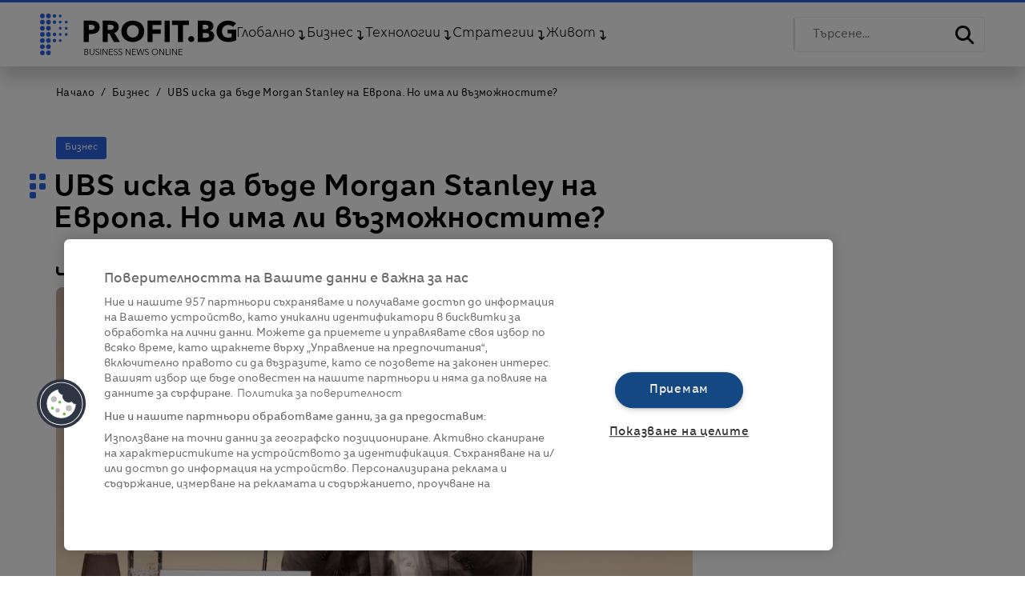

--- FILE ---
content_type: text/html; charset=utf-8
request_url: https://www.google.com/recaptcha/api2/aframe
body_size: 268
content:
<!DOCTYPE HTML><html><head><meta http-equiv="content-type" content="text/html; charset=UTF-8"></head><body><script nonce="SHXm-7FjtGiX6C7nlzWQgw">/** Anti-fraud and anti-abuse applications only. See google.com/recaptcha */ try{var clients={'sodar':'https://pagead2.googlesyndication.com/pagead/sodar?'};window.addEventListener("message",function(a){try{if(a.source===window.parent){var b=JSON.parse(a.data);var c=clients[b['id']];if(c){var d=document.createElement('img');d.src=c+b['params']+'&rc='+(localStorage.getItem("rc::a")?sessionStorage.getItem("rc::b"):"");window.document.body.appendChild(d);sessionStorage.setItem("rc::e",parseInt(sessionStorage.getItem("rc::e")||0)+1);localStorage.setItem("rc::h",'1769103016825');}}}catch(b){}});window.parent.postMessage("_grecaptcha_ready", "*");}catch(b){}</script></body></html>

--- FILE ---
content_type: application/javascript; charset=UTF-8
request_url: https://profit.bg/_next/static/chunks/app/(main)/layout-92ad32f51339a4aa.js
body_size: 3606
content:
(self.webpackChunk_N_E=self.webpackChunk_N_E||[]).push([[95],{2431:function(){},5512:function(e,t,i){Promise.resolve().then(i.bind(i,369)),Promise.resolve().then(i.bind(i,255)),Promise.resolve().then(i.bind(i,5870)),Promise.resolve().then(i.bind(i,9942)),Promise.resolve().then(i.t.bind(i,4560,23)),Promise.resolve().then(i.bind(i,5140)),Promise.resolve().then(i.bind(i,2165)),Promise.resolve().then(i.t.bind(i,3185,23)),Promise.resolve().then(i.t.bind(i,5878,23)),Promise.resolve().then(i.t.bind(i,2972,23)),Promise.resolve().then(i.t.bind(i,8003,23)),Promise.resolve().then(i.t.bind(i,3087,23)),Promise.resolve().then(i.t.bind(i,3688,23)),Promise.resolve().then(i.t.bind(i,1253,23)),Promise.resolve().then(i.t.bind(i,7185,23))},369:function(e,t,i){"use strict";var s=i(7437),n=i(9376);i(9872);var a=i(7648);t.default=e=>{let{articles:t}=e;return((0,n.usePathname)(),"/"!==(0,n.usePathname)())?null:(0,s.jsx)("div",{className:"SideNewsBar p-0 d-none d-lg-flex container-fluid HorizontalSideNewsBar",children:(0,s.jsxs)("div",{className:"SideNewsList",children:[(0,s.jsx)("div",{className:"SvgNewsBar position-relative",children:(0,s.jsx)("i",{className:"fa-solid fa-bullhorn"})}),(0,s.jsx)("p",{className:"",children:"Темите тази седмица"}),(0,s.jsx)("ul",{className:"",children:null==t?void 0:t.map((e,t)=>(0,s.jsx)("li",{children:(0,s.jsx)(a.default,{rel:"canonical",href:"/article/".concat(null==e?void 0:e.id),children:null==e?void 0:e.title})},t))})]})})}},5267:function(e,t,i){"use strict";i.r(t);var s=i(7437),n=i(2265),a=i(526),l=i(6600);let o=(e,t)=>{let i=[];return e.forEach(e=>{t>=e.index[0]&&(i=e.sizes)}),i.length>0?i:[1,1]},r=()=>{try{window.googletag&&googletag.apiReady&&googletag.destroySlots()}catch(e){console.error("Google ad destroy error: ",e)}},d=()=>{try{window.googletag&&googletag.pubadsReady?r():setTimeout(r,500)}catch(e){setTimeout(r,500)}};t.default=e=>{let{ad:t=a.G.hor_hp_1_mobile_hp_1}=e,i=(0,n.useRef)(null),r=()=>{setTimeout(()=>{window.googletag&&googletag.cmd.push(()=>{let e=window.innerWidth,s=o(t.mapping,e);i.current=googletag.defineSlot("".concat(a._).concat(t.name),s,t.id).addService(googletag.pubads()),googletag.enableServices(),document.getElementById(t.id)&&googletag.display(t.id)})},1e3)};return(0,n.useEffect)(()=>(l.default.events.on("routeChangeStart",d),l.default.events.on("routeChangeComplete",r),r(),()=>{l.default.events.off("routeChangeStart",d),l.default.events.off("routeChangeComplete",r),d()}),[]),(0,s.jsx)("div",{className:"AdBlock",children:(0,s.jsx)("div",{className:"AdClass mx-auto",children:(0,s.jsx)("div",{id:t.id,ref:i})})})}},255:function(e,t,i){"use strict";var s=i(7437),n=i(2265);t.default=()=>((0,n.useEffect)(()=>{let e=document.createElement("script");e.id="jwplayer",e.src="//cdn.jwplayer.com/libraries/1Q1eAIDu.js",e.defer=!0,document.head.appendChild(e)},[]),(0,s.jsx)(s.Fragment,{}))},5140:function(e,t,i){"use strict";var s=i(7437),n=i(2265),a=i(9376);t.default=e=>{let{catSelector:t=!1,filterCategories:i}=e,l=(0,a.useRouter)(),[o,r]=(0,n.useState)(""),[d,c]=(0,n.useState)("");(0,n.useEffect)(()=>{let e=new URLSearchParams(window.location.search).get("q");t&&e&&r(e)},[t]);let u=()=>{let e=0!==d.length?"/search?q=".concat(o,"&category=").concat(d):"/search?q=".concat(o);l.push(e),t||r("")};return(0,s.jsxs)("div",{className:"ProfitSearch ".concat(t?"activeInput":""),children:[t&&null!=i&&(0,s.jsxs)("select",{className:"category-select",onChange:e=>{c(e.target.value)},children:[(0,s.jsx)("option",{value:"",children:"Търси в категория"}),i.length>0&&i.map(e=>{var t;return(0,s.jsx)("option",{value:null!==(t=e.id)&&void 0!==t?t:"",children:e.title},e.id)})]}),(0,s.jsx)("input",{type:"text",value:o,className:"search-input",placeholder:"Търсене...",onChange:e=>r(e.target.value),onKeyDown:e=>{if("Enter"===e.key){u();let e=document.getElementById("nav-icon1");e&&e.classList.remove("open");let t=document.getElementById("MobileMenu");t&&t.classList.remove("active"),document.querySelectorAll(".mobilePart").forEach(e=>{e&&e.classList.add("d-none")});let i=document.getElementById("SearchMenuPart");i&&i.classList.add("d-none")}}}),(0,s.jsx)("i",{className:"fas fa-search search-icon",onClick:()=>{u();let e=document.getElementById("nav-icon1");e&&e.classList.remove("open");let t=document.getElementById("MobileMenu");t&&t.classList.remove("active"),document.querySelectorAll(".mobilePart").forEach(e=>{e&&e.classList.add("d-none")});let i=document.getElementById("SearchMenuPart");i&&i.classList.add("d-none")}})]})}},2165:function(e,t,i){"use strict";var s=i(7437),n=i(2265),a=i(5267),l=i(526);t.default=()=>((0,n.useEffect)(()=>{let e=()=>{let e=document.body.firstChild,t=document.querySelector("header");if(e&&"DIV"===e.nodeName){let i=e.offsetHeight,s=window.pageYOffset||document.documentElement.scrollTop;t.style.top="".concat(i*Math.max(0,Math.min(1,(i-s)/i)),"px")}else t&&(t.style.top="0px")};return window.addEventListener("scroll",e),()=>{window.removeEventListener("scroll",e)}},[]),(0,s.jsx)(a.default,{ad:l.G.non_standard}))},5870:function(e,t,i){"use strict";var s=i(7437),n=i(1893);i(4236),t.default=e=>{let{children:t}=e;return(0,s.jsxs)("div",{className:"hamburger-wrapper",children:[(0,s.jsxs)("button",{id:"hamburger-btn",className:"hamburger-btn",onClick:n.Z,children:[(0,s.jsx)("span",{className:"hamburger-btn__line"}),(0,s.jsx)("span",{className:"hamburger-btn__line"}),(0,s.jsx)("span",{className:"hamburger-btn__line"})]}),t]})}},9942:function(e,t,i){"use strict";i.d(t,{default:function(){return m}});var s=i(7437),n=i(2265),a=i(9376),l=i(1893);i(826);var o=()=>{let e=(0,a.useRouter)(),[t,i]=(0,n.useState)(""),o=()=>{e.push("/search?q=".concat(t)),i(""),(0,l.Z)()};return(0,s.jsxs)("div",{className:"mobile__search",children:[(0,s.jsx)("input",{type:"text",value:t,className:"mobile__search--input",placeholder:"Търсене...",onChange:e=>i(e.target.value),onKeyDown:e=>{"Enter"===e.key&&o()}}),(0,s.jsx)("i",{className:"fas fa-search mobile__search--icon",onClick:o})]})};let r=e=>{var t,i,s,n;e.preventDefault(),null===(i=e.target.parentNode)||void 0===i||null===(t=i.classList)||void 0===t||t.toggle("activeParent"),null===(n=e.target.nextElementSibling)||void 0===n||null===(s=n.classList)||void 0===s||s.toggle("activeChildren")};function d(){return(0,s.jsx)("a",{className:"activeLink",href:"#",rel:"canonical",onClick:r})}var c=e=>{let{id:t,title:i,subCategories:n}=e;return(0,s.jsx)("ul",{className:"subcategories-list",children:n.map(e=>(0,s.jsx)("li",{className:"subcategories-item",children:(0,s.jsx)("a",{rel:"canonical",href:"/".concat(e.seo.slug),children:e.title})},e.id||e.title))},"sub-".concat(t||i))},u=e=>{let{categories:t}=e;return(0,s.jsx)("ul",{className:"list__categories",children:null==t?void 0:t.map((e,t)=>{var i;let n=e.subs&&e.subs.length>0;return(0,s.jsxs)("li",{className:"list__categories--items ".concat(n&&"hasChildren"),children:[(0,s.jsx)("a",{rel:"canonical",href:"/".concat(null==e?void 0:null===(i=e.seo)||void 0===i?void 0:i.slug),children:e.title}),n&&(0,s.jsxs)(s.Fragment,{children:[(0,s.jsx)(d,{}),(0,s.jsx)(c,{id:e.id,title:e.title,subCategories:e.subs})]})]},t)})})},m=e=>{let{categories:t}=e;return(0,s.jsx)("div",{className:"menu-wrapper",onClick:e=>{e.target.classList.contains("menu-wrapper")&&(0,l.Z)()},children:(0,s.jsxs)("div",{className:"menu-content",children:[(0,s.jsx)(o,{}),(0,s.jsx)(u,{categories:t})]})})}},1893:function(e,t){"use strict";let i="0",s=(e,t)=>{if(e>0){i=t.style.top,t.style.top="0";return}t.style.top=i,i="0"};t.Z=()=>{let e=document.querySelector(".hamburger-btn"),t=document.querySelector(".menu-content"),i=document.querySelector(".menu-wrapper"),n=document.querySelector("html"),a=document.querySelector("header"),l=document.querySelectorAll(".list__categories--items"),o=document.querySelectorAll(".subcategories-list");e&&t&&i&&n&&a&&([e,t,i].forEach(e=>e.classList.toggle("active")),n.classList.toggle("no-scroll"),e.classList.toggle("open"),s(a.getBoundingClientRect().top,a)),l.forEach(e=>{e.classList.contains("activeParent")&&e.classList.toggle("activeParent")}),o.forEach(e=>{e.classList.contains("activeChildren")&&e.classList.toggle("activeChildren")})}},526:function(e,t,i){"use strict";i.d(t,{G:function(){return r},_:function(){return s}});let s="/26641721/profit.bg/",n=[{index:[320,0],sizes:[[300,250],[300,600],"fluid"]},{index:[480,0],sizes:[[300,250],[300,600],"fluid"]},{index:[768,0],sizes:[[300,600],[300,250]]},{index:[1200,0],sizes:[[300,600],[300,250]]}],a=[{index:[320,0],sizes:[[300,250],[300,600],[300,300],"fluid"]},{index:[480,0],sizes:[[300,250],[300,600],[300,300],"fluid"]},{index:[768,0],sizes:[[728,90],[650,150]]},{index:[1200,0],sizes:[[728,90],[650,150],[890,200]]}],l=[{index:[320,0],sizes:[[320,100],[320,50],[360,100],[360,50],[1,1]]},{index:[480,0],sizes:[[320,100],[320,50],[360,100],[360,50],[1,1]]},{index:[768,0],sizes:[[728,90]]},{index:[1200,0],sizes:[[728,90]]}],o=[{index:[320,0],sizes:[[300,250],"fluid"]},{index:[480,0],sizes:[[300,250],"fluid"]},{index:[768,0],sizes:[[728,90]]},{index:[1200,0],sizes:[[728,90]]}],r={hor_hp_1_mobile_hp_1:{id:"div-gpt-ad-1702650894012-0",sizes:[[728,90],"fluid",[890,200],[650,150],[300,250],[300,600],[300,300]],mapping:a,name:"hor_hp_1_mobile_hp_1"},"300x600_hp_1_mobile_hp_2":{id:"div-gpt-ad-1702651169894-0",sizes:[[300,250],[300,300],"fluid",[300,600]],mapping:n,name:"300x600_hp_1_mobile_hp_2"},hor_hp_2_mobile_hp_3:{id:"div-gpt-ad-1702651324076-0",sizes:[[890,200],[728,90],"fluid",[650,150],[300,250],[300,300],[300,600]],mapping:a,name:"hor_hp_2_mobile_hp_3"},"300x600_hp_2_mobile_hp_4":{id:"div-gpt-ad-1702651547585-0",sizes:[[300,300],[300,600],[300,250],"fluid"],mapping:n,name:"300x600_hp_2_mobile_hp_4"},hor_hp_3_mobile_hp_5:{id:"div-gpt-ad-1702651938917-0",sizes:[[728,90],[650,150],[890,200],[300,250],"fluid"],mapping:a,name:"hor_hp_3_mobile_hp_5"},hor_cat_1_mobile_320x50_1:{id:"div-gpt-ad-1702652896625-0",sizes:[[360,50],[320,50],[728,90],[320,100],[360,100]],mapping:l,name:"hor_cat_1_mobile_320x50_1"},hor_cat_2_mobile_3:{id:"div-gpt-ad-1702653547004-0",sizes:[[728,90],[300,250],"fluid"],mapping:o,name:"hor_cat_2_mobile_3"},"300x600_cat_1_mobile_cat_1":{id:"div-gpt-ad-1702653178395-0",sizes:["fluid",[300,250],[300,300],[300,600]],mapping:n,name:"300x600_cat_1_mobile_cat_1"},"300x600_cat_2_mobile_cat_4":{id:"div-gpt-ad-1702653805827-0",sizes:[[300,300],[300,600],[300,250],"fluid"],mapping:n,name:"300x600_cat_2_mobile_cat_4"},hor_cat_3_mobile_cat_5:{id:"div-gpt-ad-1702653945000-0",sizes:[[300,600],[728,90],[890,200],[300,300],[650,150],"fluid",[300,250]],mapping:a,name:"hor_cat_3_mobile_cat_5"},hor_article_1_mobile_1:{id:"div-gpt-ad-1702654216211-0",sizes:[[360,50],[360,100],[320,100],[1,1],[728,90],[320,50]],mapping:l,name:"hor_article_1_mobile_1"},"300x600_article_1_mobile_2":{id:"div-gpt-ad-1702654395498-0",sizes:[[300,600],[300,250],[300,300],"fluid"],mapping:[{index:[320,0],sizes:[[0,0]]},{index:[480,0],sizes:[[0,0]]},{index:[768,0],sizes:[[300,600],[300,250]]},{index:[1200,0],sizes:[[300,600],[300,250]]}],name:"300x600_article_1_mobile_2"},hor_article_2_mobile_3:{id:"div-gpt-ad-1702654666754-0",sizes:[[300,250],"fluid",[728,90]],mapping:o,name:"hor_article_2_mobile_3"},"300x600_article_2_mobile_4":{id:"div-gpt-ad-1702654828891-0",sizes:[[300,300],[300,600],"fluid",[300,250]],mapping:n,name:"300x600_article_2_mobile_4"},hor_article_3_mobile_5:{id:"div-gpt-ad-1702655225096-0",sizes:[[890,200],[728,90],"fluid",[650,150],[300,250],[300,300],[300,600]],mapping:a,name:"hor_article_3_mobile_5"},"hor_article_2.2_mobile_3.3":{id:"div-gpt-ad-1702655394862-0",sizes:[[300,250],"fluid",[728,90]],mapping:o,name:"hor_article_2.2_mobile_3.3"},hor_hp_4_mobile_hp_5:{id:"div-gpt-ad-1704718473804-0",sizes:[[728,90],[300,600],[300,250],[300,300],[650,150],[890,200],"fluid"],mapping:a,name:"hor_hp_4_mobile_hp_5"},hor_article_4_mobile_6:{id:"div-gpt-ad-1705474347694-0",sizes:[[300,250],[728,90],[650,150],[890,200],[300,300],[300,600],"fluid"],mapping:a,name:"hor_article_4_mobile_6"},non_standard:{id:"div-gpt-ad-1702655651423-0",sizes:[1,1],mapping:[{index:[320,0],sizes:[[1,1]]},{index:[480,0],sizes:[[1,1]]},{index:[768,0],sizes:[[1,1]]},{index:[1200,0],sizes:[[1,1]]}],name:"non_standard"}}},9376:function(e,t,i){"use strict";var s=i(5475);i.o(s,"usePathname")&&i.d(t,{usePathname:function(){return s.usePathname}}),i.o(s,"useRouter")&&i.d(t,{useRouter:function(){return s.useRouter}})},3185:function(){},4236:function(){},4560:function(){},826:function(){},9872:function(){},1253:function(){},7185:function(){},3688:function(){},3087:function(){}},function(e){e.O(0,[759,152,677,972,878,354,971,117,744],function(){return e(e.s=5512)}),_N_E=e.O()}]);

--- FILE ---
content_type: text/x-component
request_url: https://profit.bg/?_rsc=e25x7
body_size: 74837
content:
2:I[6035,["972","static/chunks/972-3262c6c8d53b1757.js","878","static/chunks/878-d0498b9865be46e5.js","354","static/chunks/354-0282ea1dc007e8d0.js","291","static/chunks/291-57ffce89b2459346.js","168","static/chunks/168-7ebe63063fcba399.js","999","static/chunks/999-e5f3d3a062a29f64.js","974","static/chunks/app/(main)/page-8bf2fec8429bbe98.js"],"default"]
7:I[2746,["972","static/chunks/972-3262c6c8d53b1757.js","878","static/chunks/878-d0498b9865be46e5.js","354","static/chunks/354-0282ea1dc007e8d0.js","291","static/chunks/291-57ffce89b2459346.js","168","static/chunks/168-7ebe63063fcba399.js","999","static/chunks/999-e5f3d3a062a29f64.js","974","static/chunks/app/(main)/page-8bf2fec8429bbe98.js"],"default"]
8:I[8003,["972","static/chunks/972-3262c6c8d53b1757.js","878","static/chunks/878-d0498b9865be46e5.js","354","static/chunks/354-0282ea1dc007e8d0.js","95","static/chunks/app/(main)/layout-92ad32f51339a4aa.js"],""]
9:I[255,["972","static/chunks/972-3262c6c8d53b1757.js","878","static/chunks/878-d0498b9865be46e5.js","354","static/chunks/354-0282ea1dc007e8d0.js","95","static/chunks/app/(main)/layout-92ad32f51339a4aa.js"],"default"]
b:I[4707,[],""]
c:I[6423,[],""]
d:I[2972,["972","static/chunks/972-3262c6c8d53b1757.js","878","static/chunks/878-d0498b9865be46e5.js","354","static/chunks/354-0282ea1dc007e8d0.js","291","static/chunks/291-57ffce89b2459346.js","168","static/chunks/168-7ebe63063fcba399.js","999","static/chunks/999-e5f3d3a062a29f64.js","974","static/chunks/app/(main)/page-8bf2fec8429bbe98.js"],""]
0:["OXhvPhMFZcJMjnMeEJlHR",[[["",{"children":["(main)",{"children":["__PAGE__",{}]}]},"$undefined","$undefined",true],["",{"children":["(main)",{"children":["__PAGE__",{},[["$L1",["$","section",null,{"className":"ProfitHome","children":[["$","$L2",null,{"data":{"@context":"http://schema.org","@type":"WebPage","headline":"Ð‘Ð¸Ð·Ð½ÐµÑ ÐÐ¾Ð²Ð¸Ð½Ð¸ Ð½Ð° Ð¤Ð¾ÐºÑƒÑ | Profit.bg","image":"/assets/imags/logos/profit-bg.jpg","description":"Ð‘Ð¸Ð·Ð½ÐµÑ ÐÐ¾Ð²Ð¸Ð½Ð¸ Ð½Ð° Ð¤Ð¾ÐºÑƒÑ | Profit.bg"}}],"$L3","$L4","$L5","$L6",["$","$L7",null,{"section":"homepage"}]]}],[["$","link","0",{"rel":"stylesheet","href":"/_next/static/css/22f23650723659ea.css","precedence":"next","crossOrigin":"$undefined"}],["$","link","1",{"rel":"stylesheet","href":"/_next/static/css/a821a7ac064efd93.css","precedence":"next","crossOrigin":"$undefined"}]]],null],null]},[[[["$","link","0",{"rel":"stylesheet","href":"/_next/static/css/40488f99755a6b15.css","precedence":"next","crossOrigin":"$undefined"}],["$","link","1",{"rel":"stylesheet","href":"/_next/static/css/e97df5e02c72a187.css","precedence":"next","crossOrigin":"$undefined"}],["$","link","2",{"rel":"stylesheet","href":"/_next/static/css/0615373bc5eaf718.css","precedence":"next","crossOrigin":"$undefined"}]],["$","html",null,{"className":"no-js","dir":"ltr","lang":"bg","prefix":"og: https://ogp.me/ns#","children":[["$","head",null,{"children":[["$","meta",null,{"name":"theme-color","content":"#2c63e2"}],["$","meta",null,{"name":"msapplication-TileColor","content":"#ffffff"}],["$","meta",null,{"name":"robots","content":"index,follow"}],["$","meta",null,{"name":"googlebot","content":"index,follow"}],["$","meta",null,{"property":"og:type","content":"article"}],["$","meta",null,{"property":"og:site_name","content":"Profit.bg"}],["$","meta",null,{"property":"fb:app_id","content":"908884562579212"}],["$","link",null,{"rel":"image_src","href":"/img/logo_blue.png"}],["$","link",null,{"rel":"apple-touch-icon","sizes":"57x57","href":"/assets/images/favicon/apple-icon-57x57.png"}],["$","link",null,{"rel":"apple-touch-icon","sizes":"60x60","href":"/assets/images/favicon/apple-icon-60x60.png"}],["$","link",null,{"rel":"apple-touch-icon","sizes":"72x72","href":"/assets/images/favicon/apple-icon-72x72.png"}],["$","link",null,{"rel":"apple-touch-icon","sizes":"76x76","href":"/assets/images/favicon/apple-icon-76x76.png"}],["$","link",null,{"rel":"apple-touch-icon","sizes":"114x114","href":"/assets/images/favicon/apple-icon-114x114.png"}],["$","link",null,{"rel":"apple-touch-icon","sizes":"120x120","href":"/assets/images/favicon/apple-icon-120x120.png"}],["$","link",null,{"rel":"apple-touch-icon","sizes":"144x144","href":"/assets/images/favicon/apple-icon-144x144.png"}],["$","link",null,{"rel":"apple-touch-icon","sizes":"152x152","href":"/assets/images/favicon/apple-icon-152x152.png"}],["$","link",null,{"rel":"apple-touch-icon","sizes":"180x180","href":"/assets/images/favicon/apple-icon-180x180.png"}],["$","link",null,{"rel":"icon","type":"image/png","sizes":"192x192","href":"/assets/images/favicon/android-icon-192x192.png"}],["$","link",null,{"rel":"icon","type":"image/png","sizes":"32x32","href":"/assets/images/favicon/favicon-32x32.png"}],["$","link",null,{"rel":"icon","type":"image/png","sizes":"96x96","href":"/assets/images/favicon/favicon-96x96.png"}],["$","link",null,{"rel":"icon","type":"image/png","sizes":"16x16","href":"/assets/images/favicon/favicon-16x16.png"}],["$","$L8",null,{"src":"https://cdn.onesignal.com/sdks/OneSignalSDK.js","strategy":"afterInteractive"}],["$","$L8",null,{"src":"https://cdn.cookielaw.org/scripttemplates/otSDKStub.js","strategy":"afterInteractive","data-language":"bg","type":"text/javascript","charSet":"UTF-8","data-domain-script":"d26c599c-8e3a-4a54-9b35-d267946054f0"}],["$","$L8",null,{"src":"https://pagead2.googlesyndication.com/pagead/js/adsbygoogle.js?client=ca-pub-7031831557830335","strategy":"beforeInteractive","async":true,"crossOrigin":"anonymous"}],["$","$L8",null,{"src":"https://securepubads.g.doubleclick.net/tag/js/gpt.js","strategy":"beforeInteractive"}],["$","$L8",null,{"id":"gTagInit","strategy":"beforeInteractive","className":"optanon-category-C0002","children":"var googletag = googletag || {};\n\t\t\t\t\tgoogletag.cmd = googletag.cmd || [];"}],["$","$L8",null,{"id":"google-tag-manager","className":"optanon-category-C0002","strategy":"afterInteractive","children":"\n(function(w,d,s,l,i){w[l]=w[l]||[];w[l].push({'gtm.start': new Date().getTime(),event:'gtm.js'});var f=d.getElementsByTagName(s)[0],\nj=d.createElement(s),dl=l!='dataLayer'?'&l='+l:'';j.async=true;j.src= 'https://www.googletagmanager.com/gtm.js?id='+i+dl;f.parentNode.insertBefore(j,f);\n})(window,document,'script','dataLayer','GTM-MFRBQVV3');\n               "}],["$","$L8",null,{"id":"gemius-prism-script","strategy":"beforeInteractive","children":"var pp_gemius_identifier = 'p4CVf7eFiY2aAbUEDKStpZPZ7xdGACbU4rlumoTQ5pX.S7';\n          function gemius_pending(i) { window[i] = window[i] || function() {var x = window[i+'_pdata'] = window[i+'_pdata'] || []; x[x.length]=Array.prototype.slice.call(arguments, 0);};};\n          (function(cmds) { var c; while(c = cmds.pop()) gemius_pending(c)})(['gemius_cmd', 'gemius_hit', 'gemius_event', 'gemius_init', 'pp_gemius_hit', 'pp_gemius_event', 'pp_gemius_init']);\n          window.pp_gemius_cmd = window.pp_gemius_cmd || window.gemius_cmd;\n          (function(d,t) {try {var gt=d.createElement(t),s=d.getElementsByTagName(t)[0],l='http'+((location.protocol=='https:')?'s':''); gt.setAttribute('async','async');\n          gt.setAttribute('defer','defer'); gt.src=l+'://gabg.hit.gemius.pl/xgemius.js'; s.parentNode.insertBefore(gt,s);} catch (e) {}})(document,'script');"}],["$","$L8",null,{"src":"https://www.googletagmanager.com/gtag/js?id=G-L9DPL713W5","strategy":"beforeInteractive"}],["$","$L8",null,{"id":"google-analytics","strategy":"beforeInteractive","children":"window.dataLayer = window.dataLayer || [];\n          function gtag(){dataLayer.push(arguments);}\n          gtag('js', new Date());\n          gtag('config', 'G-L9DPL713W5');"}],["$","$L9",null,{}]]}],["$","body",null,{"className":"ProfitBody","children":["$La",["$","main",null,{"className":"ProfitMain","children":["$","$Lb",null,{"parallelRouterKey":"children","segmentPath":["children","(main)","children"],"error":"$undefined","errorStyles":"$undefined","errorScripts":"$undefined","template":["$","$Lc",null,{}],"templateStyles":"$undefined","templateScripts":"$undefined","notFound":[["$","head",null,{"children":["$","title",null,{"children":"ÐÐµ ÑƒÑÐ¿ÑÑ…Ð¼Ðµ Ð´Ð° Ð¾Ñ‚ÐºÑ€Ð¸ÐµÐ¼ Ñ‚ÑŠÑ€ÑÐµÐ½Ð¾Ñ‚Ð¾ ÑÑŠÐ´ÑŠÑ€Ð¶Ð°Ð½Ð¸Ðµ."}]}],["$","div",null,{"className":"container NotFound my-5","children":[["$","h1",null,{"children":"ÐÐµ ÑƒÑÐ¿ÑÑ…Ð¼Ðµ Ð´Ð° Ð¾Ñ‚ÐºÑ€Ð¸ÐµÐ¼ Ñ‚ÑŠÑ€ÑÐµÐ½Ð¾Ñ‚Ð¾ ÑÑŠÐ´ÑŠÑ€Ð¶Ð°Ð½Ð¸Ðµ."}],["$","div",null,{"children":["$","$Ld",null,{"href":"/","children":"ÐžÐ±Ñ€Ð°Ñ‚Ð½Ð¾ Ð² ÐÐ°Ñ‡Ð°Ð»Ð¾"}]}]]}]],"notFoundStyles":[]}]}],"$Le"]}]]}]],null],null]},[[null,["$","$Lb",null,{"parallelRouterKey":"children","segmentPath":["children"],"error":"$undefined","errorStyles":"$undefined","errorScripts":"$undefined","template":["$","$Lc",null,{}],"templateStyles":"$undefined","templateScripts":"$undefined","notFound":["$","p",null,{"children":"Loading..."}],"notFoundStyles":[]}]],null],null],["$Lf",null]]]]
10:I[5870,["972","static/chunks/972-3262c6c8d53b1757.js","878","static/chunks/878-d0498b9865be46e5.js","354","static/chunks/354-0282ea1dc007e8d0.js","95","static/chunks/app/(main)/layout-92ad32f51339a4aa.js"],"default"]
18:I[5140,["972","static/chunks/972-3262c6c8d53b1757.js","878","static/chunks/878-d0498b9865be46e5.js","354","static/chunks/354-0282ea1dc007e8d0.js","95","static/chunks/app/(main)/layout-92ad32f51339a4aa.js"],"default"]
1f:I[5878,["972","static/chunks/972-3262c6c8d53b1757.js","878","static/chunks/878-d0498b9865be46e5.js","354","static/chunks/354-0282ea1dc007e8d0.js","291","static/chunks/291-57ffce89b2459346.js","168","static/chunks/168-7ebe63063fcba399.js","999","static/chunks/999-e5f3d3a062a29f64.js","974","static/chunks/app/(main)/page-8bf2fec8429bbe98.js"],"Image"]
20:I[2165,["972","static/chunks/972-3262c6c8d53b1757.js","878","static/chunks/878-d0498b9865be46e5.js","354","static/chunks/354-0282ea1dc007e8d0.js","95","static/chunks/app/(main)/layout-92ad32f51339a4aa.js"],"default"]
12:T771,M88.066,130.616a2.892,2.892,0,1,0,2.892,2.892,2.892,2.892,0,0,0-2.892-2.892m7.559,0a2.892,2.892,0,1,0,2.892,2.892A2.892,2.892,0,0,0,95.625,130.616Zm-7.559-7.559a2.892,2.892,0,1,0,2.892,2.892A2.892,2.892,0,0,0,88.066,123.058Zm7.559,0a2.892,2.892,0,1,0,2.892,2.892A2.892,2.892,0,0,0,95.625,123.058ZM88.066,115.5a2.892,2.892,0,1,0,2.892,2.892A2.892,2.892,0,0,0,88.066,115.5Zm7.559,0a2.892,2.892,0,1,0,2.892,2.892A2.892,2.892,0,0,0,95.625,115.5Zm-7.559-7.559a2.892,2.892,0,1,0,2.892,2.892A2.892,2.892,0,0,0,88.066,107.94Zm7.559,0a2.892,2.892,0,1,0,2.892,2.892A2.892,2.892,0,0,0,95.625,107.94Zm-7.559-7.559a2.892,2.892,0,1,0,2.892,2.892A2.892,2.892,0,0,0,88.066,100.381Zm7.559,0a2.892,2.892,0,1,0,2.892,2.892A2.892,2.892,0,0,0,95.625,100.381Zm-7.559-7.559a2.892,2.892,0,1,0,2.892,2.892A2.892,2.892,0,0,0,88.066,92.822Zm7.559,0a2.892,2.892,0,1,0,2.892,2.892A2.892,2.892,0,0,0,95.625,92.822Zm-7.559-7.559a2.892,2.892,0,1,0,2.892,2.892A2.892,2.892,0,0,0,88.066,85.263Zm7.559,5.784a2.892,2.892,0,1,0-2.892-2.892A2.892,2.892,0,0,0,95.625,91.047Zm7.559,25.125a2.219,2.219,0,1,0,2.219,2.219A2.219,2.219,0,0,0,103.184,116.172Zm0-7.559a2.219,2.219,0,1,0,2.219,2.219A2.219,2.219,0,0,0,103.184,108.613Zm0-15.118a2.219,2.219,0,1,0,2.219,2.219A2.218,2.218,0,0,0,103.184,93.5Zm0-7.559a2.219,2.219,0,1,0,2.219,2.219A2.219,2.219,0,0,0,103.184,85.936Zm7.115,30.679a1.775,1.775,0,1,0,1.775,1.775A1.775,1.775,0,0,0,110.3,116.616Zm0-7.559a1.775,1.775,0,1,0,1.775,1.775A1.775,1.775,0,0,0,110.3,109.057Zm0-7.559a1.775,1.775,0,1,0,1.775,1.775A1.775,1.775,0,0,0,110.3,101.5Zm0-7.559a1.775,1.775,0,1,0,1.775,1.775A1.775,1.775,0,0,0,110.3,93.939Zm0-7.559a1.775,1.775,0,1,0,1.775,1.775A1.775,1.775,0,0,0,110.3,86.38Zm7.559,22.677a1.775,1.775,0,1,0,1.775,1.775A1.775,1.775,0,0,0,117.858,109.057Zm0-7.559a1.775,1.775,0,1,0,1.775,1.775A1.775,1.775,0,0,0,117.858,101.5Zm0-4.009a1.775,1.775,0,1,0-1.775-1.775A1.775,1.775,0,0,0,117.858,97.489Z13:T40f,M311.838,225.734a1.824,1.824,0,0,0-.62-.541,1.9,1.9,0,0,0-.914-.2,1.938,1.938,0,0,0-.557.084,1.61,1.61,0,0,0-.515.258,1.321,1.321,0,0,0-.373.436,1.286,1.286,0,0,0-.142.62,1.148,1.148,0,0,0,.136.589,1.3,1.3,0,0,0,.362.394,2.1,2.1,0,0,0,.514.268q.288.105.6.21.388.126.781.273a2.8,2.8,0,0,1,.708.384,1.857,1.857,0,0,1,.513.6,1.9,1.9,0,0,1,.2.92,2.039,2.039,0,0,1-.213.962,2.011,2.011,0,0,1-.552.668,2.289,2.289,0,0,1-.775.389,3.144,3.144,0,0,1-.878.126,3.359,3.359,0,0,1-.673-.069,3.038,3.038,0,0,1-.641-.2,2.624,2.624,0,0,1-.568-.347,2.512,2.512,0,0,1-.462-.484l.652-.483a1.991,1.991,0,0,0,.678.667,1.919,1.919,0,0,0,1.025.268,1.972,1.972,0,0,0,.578-.089,1.61,1.61,0,0,0,.531-.273,1.5,1.5,0,0,0,.389-.452,1.4,1.4,0,0,0,0-1.272,1.354,1.354,0,0,0-.4-.431,2.485,2.485,0,0,0-.578-.289q-.326-.115-.683-.231t-.725-.263a2.446,2.446,0,0,1-.641-.384,1.794,1.794,0,0,1-.457-.584,2.131,2.131,0,0,1,.042-1.776,1.948,1.948,0,0,1,.563-.641,2.357,2.357,0,0,1,.767-.368,3.122,3.122,0,0,1,.83-.115,2.86,2.86,0,0,1,1.293.268,2.221,2.221,0,0,1,.809.636l-.6.48314:T428,M385.656,225.734a1.821,1.821,0,0,0-.62-.541,1.9,1.9,0,0,0-.914-.2,1.939,1.939,0,0,0-.557.084,1.609,1.609,0,0,0-.515.258,1.317,1.317,0,0,0-.373.436,1.286,1.286,0,0,0-.142.62,1.148,1.148,0,0,0,.136.589,1.29,1.29,0,0,0,.362.394,2.093,2.093,0,0,0,.514.268q.288.105.6.21.388.126.781.273a2.8,2.8,0,0,1,.707.384,1.858,1.858,0,0,1,.514.6,1.9,1.9,0,0,1,.2.92,2.042,2.042,0,0,1-.213.962,2.019,2.019,0,0,1-.552.668,2.292,2.292,0,0,1-.775.389,3.147,3.147,0,0,1-.878.126,3.365,3.365,0,0,1-.673-.069,3.05,3.05,0,0,1-.641-.2,2.631,2.631,0,0,1-.567-.347,2.522,2.522,0,0,1-.463-.484l.652-.483a1.99,1.99,0,0,0,.678.667,1.92,1.92,0,0,0,1.025.268,1.976,1.976,0,0,0,.578-.089,1.611,1.611,0,0,0,.53-.273,1.5,1.5,0,0,0,.389-.452,1.4,1.4,0,0,0,0-1.272,1.359,1.359,0,0,0-.405-.431,2.479,2.479,0,0,0-.578-.289c-.217-.077-.445-.154-.683-.231s-.487-.165-.725-.263a2.452,2.452,0,0,1-.641-.384,1.788,1.788,0,0,1-.457-.584,2.128,2.128,0,0,1,.042-1.776,1.947,1.947,0,0,1,.562-.641,2.356,2.356,0,0,1,.768-.368,3.122,3.122,0,0,1,.83-.115,2.86,2.86,0,0,1,1.293.268,2.223,2.223,0,0,1,.809.636l-.6.48315:T411,M404.755,225.734a1.826,1.826,0,0,0-.62-.541,1.9,1.9,0,0,0-.914-.2,1.939,1.939,0,0,0-.557.084,1.61,1.61,0,0,0-.515.258,1.321,1.321,0,0,0-.373.436,1.286,1.286,0,0,0-.142.62,1.148,1.148,0,0,0,.136.589,1.29,1.29,0,0,0,.362.394,2.089,2.089,0,0,0,.513.268q.288.105.6.21.387.126.781.273a2.793,2.793,0,0,1,.707.384,1.858,1.858,0,0,1,.514.6,1.9,1.9,0,0,1,.2.92,2.042,2.042,0,0,1-.212.962,2.01,2.01,0,0,1-.552.668,2.289,2.289,0,0,1-.775.389,3.144,3.144,0,0,1-.878.126,3.367,3.367,0,0,1-.673-.069,3.042,3.042,0,0,1-.641-.2,2.622,2.622,0,0,1-.567-.347,2.5,2.5,0,0,1-.463-.484l.652-.483a1.988,1.988,0,0,0,.678.667,1.919,1.919,0,0,0,1.025.268,1.972,1.972,0,0,0,.578-.089,1.609,1.609,0,0,0,.531-.273,1.5,1.5,0,0,0,.389-.452,1.4,1.4,0,0,0,0-1.272,1.354,1.354,0,0,0-.4-.431,2.479,2.479,0,0,0-.578-.289q-.326-.115-.684-.231t-.725-.263a2.458,2.458,0,0,1-.641-.384,1.8,1.8,0,0,1-.457-.584,2.133,2.133,0,0,1,.042-1.776,1.954,1.954,0,0,1,.562-.641,2.36,2.36,0,0,1,.767-.368,3.128,3.128,0,0,1,.831-.115,2.858,2.858,0,0,1,1.293.268,2.223,2.223,0,0,1,.81.636l-.6.48316:T41c,M511.147,225.734a1.834,1.834,0,0,0-.621-.541,1.9,1.9,0,0,0-.915-.2,1.942,1.942,0,0,0-.557.084,1.605,1.605,0,0,0-.515.258,1.317,1.317,0,0,0-.373.436,1.283,1.283,0,0,0-.142.62,1.145,1.145,0,0,0,.136.589,1.29,1.29,0,0,0,.362.394,2.1,2.1,0,0,0,.514.268q.288.105.6.21.388.126.781.273a2.787,2.787,0,0,1,.707.384,1.857,1.857,0,0,1,.514.6,1.9,1.9,0,0,1,.2.92,2.042,2.042,0,0,1-.213.962,2.014,2.014,0,0,1-.552.668,2.286,2.286,0,0,1-.775.389,3.143,3.143,0,0,1-.878.126,3.367,3.367,0,0,1-.673-.069,3.034,3.034,0,0,1-.641-.2,2.61,2.61,0,0,1-.568-.347,2.522,2.522,0,0,1-.463-.484l.652-.483a1.993,1.993,0,0,0,.678.667,1.921,1.921,0,0,0,1.025.268,1.974,1.974,0,0,0,.578-.089,1.608,1.608,0,0,0,.53-.273,1.5,1.5,0,0,0,.389-.452,1.405,1.405,0,0,0,0-1.272,1.354,1.354,0,0,0-.4-.431,2.486,2.486,0,0,0-.578-.289q-.326-.115-.683-.231t-.725-.263a2.451,2.451,0,0,1-.641-.384,1.785,1.785,0,0,1-.457-.584,2.129,2.129,0,0,1,.042-1.776,1.947,1.947,0,0,1,.562-.641,2.356,2.356,0,0,1,.768-.368,3.122,3.122,0,0,1,.83-.115,2.858,2.858,0,0,1,1.293.268,2.222,2.222,0,0,1,.81.636l-.6.483a:["$","header",null,{"className":"w-100 position-fixed","children":[["$","div",null,{"className":"MainHeader container-fluid d-flex flex-wrap align-items-center justify-content-between","children":[["$","div",null,{"className":"MainHeaderLeft d-flex flex-wrap align-items-center","children":[["$","$L10",null,{"children":"$L11"}],["$","div",null,{"className":"ProfitLogo","children":["$","a",null,{"href":"/","children":["$","svg",null,{"xmlns":"http://www.w3.org/2000/svg","width":"244.986","height":"51.137","viewBox":"0 0 244.986 51.137","children":["$","g",null,{"id":"Group_14494","data-name":"Group 14494","transform":"translate(-85.174 -85.263)","children":[["$","path",null,{"id":"Path_2764","data-name":"Path 2764","d":"$12","transform":"translate(0)","fill":"#2C63E2"}],["$","path",null,{"id":"Path_2765","data-name":"Path 2765","d":"M280.74,121.342a8.039,8.039,0,0,1-.851,3.868,6.985,6.985,0,0,1-2.295,2.535,10.115,10.115,0,0,1-3.332,1.407,17.058,17.058,0,0,1-3.923.444h-3.147v9.883h-6.33V113.272h9.625a18.091,18.091,0,0,1,4.016.426,9.473,9.473,0,0,1,3.257,1.37,6.637,6.637,0,0,1,2.184,2.48,8.182,8.182,0,0,1,.8,3.794m-6.329.037a2.825,2.825,0,0,0-.37-1.518,2.582,2.582,0,0,0-1-.926,4.291,4.291,0,0,0-1.425-.444,11.892,11.892,0,0,0-1.647-.111h-2.776v6.182h2.665a9.5,9.5,0,0,0,1.7-.148,4.574,4.574,0,0,0,1.462-.518,2.785,2.785,0,0,0,1.018-.981A2.923,2.923,0,0,0,274.41,121.379Z","transform":"translate(-121.151 -19.315)"}],["$","path",null,{"id":"Path_2766","data-name":"Path 2766","d":"M351.211,139.48l-5.691-10.4h-2.157v10.4h-6.182V113.272h9.995a17.348,17.348,0,0,1,3.683.389,9.575,9.575,0,0,1,3.22,1.314,6.878,6.878,0,0,1,2.277,2.443,7.632,7.632,0,0,1,.851,3.776,6.967,6.967,0,0,1-1.443,4.479,7.876,7.876,0,0,1-4,2.591l6.848,11.216h-7.4m-.259-18.175a2.618,2.618,0,0,0-.391-1.5,2.674,2.674,0,0,0-1-.888,4.395,4.395,0,0,0-1.377-.426,10.164,10.164,0,0,0-1.469-.111h-3.385v6.108h3.013a10.164,10.164,0,0,0,1.6-.129,5.119,5.119,0,0,0,1.487-.463,2.689,2.689,0,0,0,1.525-2.591Z","transform":"translate(-173.78 -19.315)"}],["$","path",null,{"id":"Path_2767","data-name":"Path 2767","d":"M440.847,126.27a13.254,13.254,0,0,1-1.073,5.393,12.271,12.271,0,0,1-2.98,4.18,13.382,13.382,0,0,1-4.534,2.688,17.541,17.541,0,0,1-11.383,0,13.412,13.412,0,0,1-4.516-2.688,12.259,12.259,0,0,1-2.98-4.18,13.249,13.249,0,0,1-1.073-5.393,13.091,13.091,0,0,1,1.073-5.393,11.819,11.819,0,0,1,2.98-4.093,13.429,13.429,0,0,1,4.516-2.6,18.185,18.185,0,0,1,11.383,0,13.4,13.4,0,0,1,4.534,2.6,11.831,11.831,0,0,1,2.98,4.093,13.1,13.1,0,0,1,1.073,5.393m-6.774,0a8.159,8.159,0,0,0-.555-3.021,6.934,6.934,0,0,0-3.905-3.987,7.857,7.857,0,0,0-3.054-.58,7.718,7.718,0,0,0-3.035.58,7.358,7.358,0,0,0-2.369,1.581,6.782,6.782,0,0,0-1.537,2.406,8.877,8.877,0,0,0,.019,6.13,7.307,7.307,0,0,0,1.536,2.442,7.014,7.014,0,0,0,2.351,1.6,8.242,8.242,0,0,0,6.07,0,7.062,7.062,0,0,0,3.924-4.04A8.489,8.489,0,0,0,434.073,126.27Z","transform":"translate(-225.586 -19.315)"}],["$","path",null,{"id":"Path_2768","data-name":"Path 2768","d":"M523.977,118.676v5.4h10.143V129.3H523.977v10.18h-6.256V113.272h17.25v5.4H523.977","transform":"translate(-298.277 -19.315)"}],["$","rect",null,{"id":"Rectangle_1914","data-name":"Rectangle 1914","width":"6.367","height":"26.208","transform":"translate(240.765 93.957)"}],["$","path",null,{"id":"Path_2769","data-name":"Path 2769","d":"M629.952,118.676v20.8h-6.33v-20.8h-7.4v-5.4h21.137v5.4h-7.4","transform":"translate(-366.2 -19.315)"}],["$","path",null,{"id":"Path_2770","data-name":"Path 2770","d":"M688.925,177.955a3.424,3.424,0,0,1-1.092,2.59,3.661,3.661,0,0,1-2.61,1.036,3.86,3.86,0,0,1-1.462-.277,3.906,3.906,0,0,1-1.2-.759,3.506,3.506,0,0,1-.815-1.129,3.386,3.386,0,0,1-.3-1.425,3.427,3.427,0,0,1,.3-1.406,3.675,3.675,0,0,1,.815-1.166,4.016,4.016,0,0,1,1.2-.8,3.787,3.787,0,0,1,4.072.74,3.427,3.427,0,0,1,1.092,2.592","transform":"translate(-411.18 -61.417)"}],["$","path",null,{"id":"Path_2771","data-name":"Path 2771","d":"M740.515,131.855a7.071,7.071,0,0,1-.851,3.609,6.769,6.769,0,0,1-2.258,2.35,9.84,9.84,0,0,1-3.2,1.277,17.349,17.349,0,0,1-3.683.389H720.082V113.272h10.439a16.058,16.058,0,0,1,3.109.314,9.2,9.2,0,0,1,2.887,1.074,5.769,5.769,0,0,1,2.924,5.349,5.455,5.455,0,0,1-1.184,3.609,6.613,6.613,0,0,1-3.109,2.055v.074a7.178,7.178,0,0,1,2.092.685,6.063,6.063,0,0,1,1.7,1.277,5.97,5.97,0,0,1,1.147,1.814,6.1,6.1,0,0,1,.426,2.333m-7.181-10.995a2.1,2.1,0,0,0-1.018-1.943,5.962,5.962,0,0,0-3.017-.611H726.19v5.4H729.6a4.582,4.582,0,0,0,2.757-.722A2.475,2.475,0,0,0,733.334,120.86Zm.852,10.4A2.315,2.315,0,0,0,732.964,129a7.154,7.154,0,0,0-3.257-.629H726.19v6h3.553a9.511,9.511,0,0,0,1.536-.13,4.825,4.825,0,0,0,1.444-.463,2.625,2.625,0,0,0,1.462-2.517Z","transform":"translate(-437.822 -19.315)"}],["$","path",null,{"id":"Path_2772","data-name":"Path 2772","d":"M815.455,138.822a24.779,24.779,0,0,1-5.608.6,17.036,17.036,0,0,1-5.794-.95A13.494,13.494,0,0,1,799.5,135.8a12.183,12.183,0,0,1-2.98-4.134,13.964,13.964,0,0,1,.019-10.782,12.062,12.062,0,0,1,3.017-4.133,13.505,13.505,0,0,1,4.516-2.621,16.68,16.68,0,0,1,5.59-.915,17.991,17.991,0,0,1,5.774.9,12.1,12.1,0,0,1,4.331,2.409l-4,4.327a6.926,6.926,0,0,0-2.443-1.671,8.665,8.665,0,0,0-3.443-.651,7.971,7.971,0,0,0-3.072.581,7.392,7.392,0,0,0-2.443,1.618,7.285,7.285,0,0,0-1.611,2.463,8.243,8.243,0,0,0-.574,3.113,9.3,9.3,0,0,0,.518,3.166,6.748,6.748,0,0,0,1.536,2.48,7.022,7.022,0,0,0,2.517,1.618,9.424,9.424,0,0,0,3.424.581,13.482,13.482,0,0,0,2.11-.158,8.2,8.2,0,0,0,1.851-.511v-4.538h-5v-4.855h10.81v13.192a20.828,20.828,0,0,1-4.5,1.548","transform":"translate(-489.793 -19.273)"}],["$","path",null,{"id":"Path_2773","data-name":"Path 2773","d":"M263.682,224.956H265.9a4.233,4.233,0,0,1,.852.089,2.337,2.337,0,0,1,.773.305,1.68,1.68,0,0,1,.557.583,1.811,1.811,0,0,1,.215.925,1.563,1.563,0,0,1-.359,1.025,1.688,1.688,0,0,1-.962.573v.021a1.962,1.962,0,0,1,1.2.562,1.757,1.757,0,0,1,.477,1.3,1.823,1.823,0,0,1-.745,1.5,2.64,2.64,0,0,1-.87.415,4.193,4.193,0,0,1-1.154.147h-2.2v-7.442m.757,3.258h1.524a2.488,2.488,0,0,0,.552-.063,1.543,1.543,0,0,0,.51-.215,1.155,1.155,0,0,0,.373-.4,1.25,1.25,0,0,0,.142-.621,1.194,1.194,0,0,0-.142-.6,1.173,1.173,0,0,0-.384-.4,1.649,1.649,0,0,0-.568-.226,3.388,3.388,0,0,0-.693-.068h-1.314Zm0,3.532h1.408a3.767,3.767,0,0,0,.783-.079,2.013,2.013,0,0,0,.652-.252,1.349,1.349,0,0,0,.447-.452,1.44,1.44,0,0,0-.331-1.766,2.375,2.375,0,0,0-1.414-.363h-1.545Z","transform":"translate(-123.096 -96.33)"}],["$","path",null,{"id":"Path_2774","data-name":"Path 2774","d":"M287.868,232.587a2.887,2.887,0,0,1-1.377-.289,2.454,2.454,0,0,1-.851-.73,2.682,2.682,0,0,1-.436-.962,4.345,4.345,0,0,1-.121-.983v-4.667h.757v4.583a3.641,3.641,0,0,0,.105.878,2.19,2.19,0,0,0,.341.757,1.772,1.772,0,0,0,.625.536,2.336,2.336,0,0,0,1.913,0,1.772,1.772,0,0,0,.625-.536,2.19,2.19,0,0,0,.341-.757,3.64,3.64,0,0,0,.105-.878v-4.583h.757v4.667a4.363,4.363,0,0,1-.121.983,2.682,2.682,0,0,1-.436.962,2.441,2.441,0,0,1-.856.73,2.9,2.9,0,0,1-1.372.289","transform":"translate(-137.854 -96.33)"}],["$","path",null,{"id":"Path_2775","data-name":"Path 2775","d":"$13","transform":"translate(-153.498 -95.91)"}],["$","rect",null,{"id":"Rectangle_1915","data-name":"Rectangle 1915","width":"0.757","height":"7.442","transform":"translate(160.662 128.626)"}],["$","path",null,{"id":"Path_2776","data-name":"Path 2776","d":"M342.438,231.294h.021v-6.338h.757V232.4h-.946l-4.331-6.4h-.021v6.4h-.757v-7.442h.946l4.331,6.338","transform":"translate(-173.766 -96.33)"}],["$","path",null,{"id":"Path_2777","data-name":"Path 2777","d":"M363.788,231.726h3.984v.673h-4.741v-7.442h4.615v.673h-3.858v2.554h3.606v.673h-3.606v2.87","transform":"translate(-191.605 -96.33)"}],["$","path",null,{"id":"Path_2778","data-name":"Path 2778","d":"$14","transform":"translate(-204.402 -95.91)"}],["$","path",null,{"id":"Path_2779","data-name":"Path 2779","d":"$15","transform":"translate(-217.572 -95.91)"}],["$","path",null,{"id":"Path_2780","data-name":"Path 2780","d":"M435.016,231.294h.021v-6.338h.757V232.4h-.946l-4.331-6.4H430.5v6.4h-.757v-7.442h.946l4.331,6.338","transform":"translate(-237.606 -96.33)"}],["$","path",null,{"id":"Path_2781","data-name":"Path 2781","d":"M456.366,231.726h3.984v.673h-4.741v-7.442h4.615v.673h-3.858v2.554h3.6v.673h-3.6v2.87","transform":"translate(-255.446 -96.33)"}],["$","path",null,{"id":"Path_2782","data-name":"Path 2782","d":"M475.586,231.357h.021l1.861-6.4h.9l1.86,6.4h.021l1.819-6.4h.8l-2.2,7.442h-.883l-1.871-6.391H477.9l-1.871,6.391h-.883l-2.2-7.442h.8l1.84,6.4","transform":"translate(-267.402 -96.33)"}],["$","path",null,{"id":"Path_2783","data-name":"Path 2783","d":"$16","transform":"translate(-290.939 -95.91)"}],["$","path",null,{"id":"Path_2784","data-name":"Path 2784","d":"M542.6,228.257a4.074,4.074,0,0,1-.294,1.566,3.693,3.693,0,0,1-2.045,2.05,4.176,4.176,0,0,1-3.08,0,3.691,3.691,0,0,1-2.045-2.05,4.314,4.314,0,0,1,0-3.132,3.693,3.693,0,0,1,2.045-2.05,4.18,4.18,0,0,1,3.08,0,3.7,3.7,0,0,1,2.045,2.05,4.075,4.075,0,0,1,.294,1.566m-.8.005a3.652,3.652,0,0,0-.21-1.238,3.094,3.094,0,0,0-.61-1.033,2.933,2.933,0,0,0-.973-.709,3.3,3.3,0,0,0-2.575,0,2.922,2.922,0,0,0-.972.709,3.085,3.085,0,0,0-.61,1.033,3.755,3.755,0,0,0,0,2.477,3.035,3.035,0,0,0,.61,1.028,2.95,2.95,0,0,0,.972.7,3.288,3.288,0,0,0,2.575,0,2.961,2.961,0,0,0,.973-.7,3.044,3.044,0,0,0,.61-1.028A3.652,3.652,0,0,0,541.8,228.262Z","transform":"translate(-310.086 -95.91)"}],["$","path",null,{"id":"Path_2785","data-name":"Path 2785","d":"M570.192,231.294h.021v-6.338h.757V232.4h-.946l-4.331-6.4h-.021v6.4h-.757v-7.442h.946l4.331,6.338","transform":"translate(-330.822 -96.33)"}],["$","path",null,{"id":"Path_2786","data-name":"Path 2786","d":"M591.543,231.726h3.468v.673h-4.225v-7.442h.757v6.77","transform":"translate(-348.661 -96.33)"}],["$","rect",null,{"id":"Rectangle_1916","data-name":"Rectangle 1916","width":"0.757","height":"7.442","transform":"translate(247.485 128.626)"}],["$","path",null,{"id":"Path_2787","data-name":"Path 2787","d":"M622.135,231.294h.021v-6.338h.756V232.4h-.946l-4.331-6.4h-.021v6.4h-.757v-7.442h.946l4.331,6.338","transform":"translate(-366.641 -96.33)"}],["$","path",null,{"id":"Path_2788","data-name":"Path 2788","d":"M643.486,231.726h3.984v.673h-4.74v-7.442h4.615v.673h-3.858v2.554h3.605v.673h-3.605v2.87","transform":"translate(-384.48 -96.33)"}]]}]}]}]}],"$L17"]}],["$","div",null,{"className":"MainHeaderRight d-none d-lg-flex flex-wrap align-items-center","children":[["$","div",null,{"className":"ProfitIcons d-flex flex-wrap align-items-center justify-content-between"}],["$","div",null,{"className":"borderSeparate"}],["$","$L18",null,{}]]}]]}],"$L19"]}]
1a:T771,M88.066,130.616a2.892,2.892,0,1,0,2.892,2.892,2.892,2.892,0,0,0-2.892-2.892m7.559,0a2.892,2.892,0,1,0,2.892,2.892A2.892,2.892,0,0,0,95.625,130.616Zm-7.559-7.559a2.892,2.892,0,1,0,2.892,2.892A2.892,2.892,0,0,0,88.066,123.058Zm7.559,0a2.892,2.892,0,1,0,2.892,2.892A2.892,2.892,0,0,0,95.625,123.058ZM88.066,115.5a2.892,2.892,0,1,0,2.892,2.892A2.892,2.892,0,0,0,88.066,115.5Zm7.559,0a2.892,2.892,0,1,0,2.892,2.892A2.892,2.892,0,0,0,95.625,115.5Zm-7.559-7.559a2.892,2.892,0,1,0,2.892,2.892A2.892,2.892,0,0,0,88.066,107.94Zm7.559,0a2.892,2.892,0,1,0,2.892,2.892A2.892,2.892,0,0,0,95.625,107.94Zm-7.559-7.559a2.892,2.892,0,1,0,2.892,2.892A2.892,2.892,0,0,0,88.066,100.381Zm7.559,0a2.892,2.892,0,1,0,2.892,2.892A2.892,2.892,0,0,0,95.625,100.381Zm-7.559-7.559a2.892,2.892,0,1,0,2.892,2.892A2.892,2.892,0,0,0,88.066,92.822Zm7.559,0a2.892,2.892,0,1,0,2.892,2.892A2.892,2.892,0,0,0,95.625,92.822Zm-7.559-7.559a2.892,2.892,0,1,0,2.892,2.892A2.892,2.892,0,0,0,88.066,85.263Zm7.559,5.784a2.892,2.892,0,1,0-2.892-2.892A2.892,2.892,0,0,0,95.625,91.047Zm7.559,25.125a2.219,2.219,0,1,0,2.219,2.219A2.219,2.219,0,0,0,103.184,116.172Zm0-7.559a2.219,2.219,0,1,0,2.219,2.219A2.219,2.219,0,0,0,103.184,108.613Zm0-15.118a2.219,2.219,0,1,0,2.219,2.219A2.218,2.218,0,0,0,103.184,93.5Zm0-7.559a2.219,2.219,0,1,0,2.219,2.219A2.219,2.219,0,0,0,103.184,85.936Zm7.115,30.679a1.775,1.775,0,1,0,1.775,1.775A1.775,1.775,0,0,0,110.3,116.616Zm0-7.559a1.775,1.775,0,1,0,1.775,1.775A1.775,1.775,0,0,0,110.3,109.057Zm0-7.559a1.775,1.775,0,1,0,1.775,1.775A1.775,1.775,0,0,0,110.3,101.5Zm0-7.559a1.775,1.775,0,1,0,1.775,1.775A1.775,1.775,0,0,0,110.3,93.939Zm0-7.559a1.775,1.775,0,1,0,1.775,1.775A1.775,1.775,0,0,0,110.3,86.38Zm7.559,22.677a1.775,1.775,0,1,0,1.775,1.775A1.775,1.775,0,0,0,117.858,109.057Zm0-7.559a1.775,1.775,0,1,0,1.775,1.775A1.775,1.775,0,0,0,117.858,101.5Zm0-4.009a1.775,1.775,0,1,0-1.775-1.775A1.775,1.775,0,0,0,117.858,97.489Z1b:T40f,M311.838,225.734a1.824,1.824,0,0,0-.62-.541,1.9,1.9,0,0,0-.914-.2,1.938,1.938,0,0,0-.557.084,1.61,1.61,0,0,0-.515.258,1.321,1.321,0,0,0-.373.436,1.286,1.286,0,0,0-.142.62,1.148,1.148,0,0,0,.136.589,1.3,1.3,0,0,0,.362.394,2.1,2.1,0,0,0,.514.268q.288.105.6.21.388.126.781.273a2.8,2.8,0,0,1,.708.384,1.857,1.857,0,0,1,.513.6,1.9,1.9,0,0,1,.2.92,2.039,2.039,0,0,1-.213.962,2.011,2.011,0,0,1-.552.668,2.289,2.289,0,0,1-.775.389,3.144,3.144,0,0,1-.878.126,3.359,3.359,0,0,1-.673-.069,3.038,3.038,0,0,1-.641-.2,2.624,2.624,0,0,1-.568-.347,2.512,2.512,0,0,1-.462-.484l.652-.483a1.991,1.991,0,0,0,.678.667,1.919,1.919,0,0,0,1.025.268,1.972,1.972,0,0,0,.578-.089,1.61,1.61,0,0,0,.531-.273,1.5,1.5,0,0,0,.389-.452,1.4,1.4,0,0,0,0-1.272,1.354,1.354,0,0,0-.4-.431,2.485,2.485,0,0,0-.578-.289q-.326-.115-.683-.231t-.725-.263a2.446,2.446,0,0,1-.641-.384,1.794,1.794,0,0,1-.457-.584,2.131,2.131,0,0,1,.042-1.776,1.948,1.948,0,0,1,.563-.641,2.357,2.357,0,0,1,.767-.368,3.122,3.122,0,0,1,.83-.115,2.86,2.86,0,0,1,1.293.268,2.221,2.221,0,0,1,.809.636l-.6.4831c:T428,M385.656,225.734a1.821,1.821,0,0,0-.62-.541,1.9,1.9,0,0,0-.914-.2,1.939,1.939,0,0,0-.557.084,1.609,1.609,0,0,0-.515.258,1.317,1.317,0,0,0-.373.436,1.286,1.286,0,0,0-.142.62,1.148,1.148,0,0,0,.136.589,1.29,1.29,0,0,0,.362.394,2.093,2.093,0,0,0,.514.268q.288.105.6.21.388.126.781.273a2.8,2.8,0,0,1,.707.384,1.858,1.858,0,0,1,.514.6,1.9,1.9,0,0,1,.2.92,2.042,2.042,0,0,1-.213.962,2.019,2.019,0,0,1-.552.668,2.292,2.292,0,0,1-.775.389,3.147,3.147,0,0,1-.878.126,3.365,3.365,0,0,1-.673-.069,3.05,3.05,0,0,1-.641-.2,2.631,2.631,0,0,1-.567-.347,2.522,2.522,0,0,1-.463-.484l.652-.483a1.99,1.99,0,0,0,.678.667,1.92,1.92,0,0,0,1.025.268,1.976,1.976,0,0,0,.578-.089,1.611,1.611,0,0,0,.53-.273,1.5,1.5,0,0,0,.389-.452,1.4,1.4,0,0,0,0-1.272,1.359,1.359,0,0,0-.405-.431,2.479,2.479,0,0,0-.578-.289c-.217-.077-.445-.154-.683-.231s-.487-.165-.725-.263a2.452,2.452,0,0,1-.641-.384,1.788,1.788,0,0,1-.457-.584,2.128,2.128,0,0,1,.042-1.776,1.947,1.947,0,0,1,.562-.641,2.356,2.356,0,0,1,.768-.368,3.122,3.122,0,0,1,.83-.115,2.86,2.86,0,0,1,1.293.268,2.223,2.223,0,0,1,.809.636l-.6.4831d:T411,M404.755,225.734a1.826,1.826,0,0,0-.62-.541,1.9,1.9,0,0,0-.914-.2,1.939,1.939,0,0,0-.557.084,1.61,1.61,0,0,0-.515.258,1.321,1.321,0,0,0-.373.436,1.286,1.286,0,0,0-.142.62,1.148,1.148,0,0,0,.136.589,1.29,1.29,0,0,0,.362.394,2.089,2.089,0,0,0,.513.268q.288.105.6.21.387.126.781.273a2.793,2.793,0,0,1,.707.384,1.858,1.858,0,0,1,.514.6,1.9,1.9,0,0,1,.2.92,2.042,2.042,0,0,1-.212.962,2.01,2.01,0,0,1-.552.668,2.289,2.289,0,0,1-.775.389,3.144,3.144,0,0,1-.878.126,3.367,3.367,0,0,1-.673-.069,3.042,3.042,0,0,1-.641-.2,2.622,2.622,0,0,1-.567-.347,2.5,2.5,0,0,1-.463-.484l.652-.483a1.988,1.988,0,0,0,.678.667,1.919,1.919,0,0,0,1.025.268,1.972,1.972,0,0,0,.578-.089,1.609,1.609,0,0,0,.531-.273,1.5,1.5,0,0,0,.389-.452,1.4,1.4,0,0,0,0-1.272,1.354,1.354,0,0,0-.4-.431,2.479,2.479,0,0,0-.578-.289q-.326-.115-.684-.231t-.725-.263a2.458,2.458,0,0,1-.641-.384,1.8,1.8,0,0,1-.457-.584,2.133,2.133,0,0,1,.042-1.776,1.954,1.954,0,0,1,.562-.641,2.36,2.36,0,0,1,.767-.368,3.128,3.128,0,0,1,.831-.115,2.858,2.858,0,0,1,1.293.268,2.223,2.223,0,0,1,.81.636l-.6.4831e:T41c,M511.147,225.734a1.834,1.834,0,0,0-.621-.541,1.9,1.9,0,0,0-.915-.2,1.942,1.942,0,0,0-.557.084,1.605,1.605,0,0,0-.515.258,1.317,1.317,0,0,0-.373.436,1.283,1.283,0,0,0-.142.62,1.145,1.145,0,0,0,.136.589,1.29,1.29,0,0,0,.362.394,2.1,2.1,0,0,0,.514.268q.288.105.6.21.388.126.781.273a2.787,2.787,0,0,1,.707.384,1.857,1.857,0,0,1,.514.6,1.9,1.9,0,0,1,.2.92,2.042,2.042,0,0,1-.213.962,2.014,2.014,0,0,1-.552.668,2.286,2.286,0,0,1-.775.389,3.143,3.143,0,0,1-.878.126,3.367,3.367,0,0,1-.673-.069,3.034,3.034,0,0,1-.641-.2,2.61,2.61,0,0,1-.568-.347,2.522,2.522,0,0,1-.463-.484l.652-.483a1.993,1.993,0,0,0,.678.667,1.921,1.921,0,0,0,1.025.268,1.974,1.974,0,0,0,.578-.089,1.608,1.608,0,0,0,.53-.273,1.5,1.5,0,0,0,.389-.452,1.405,1.405,0,0,0,0-1.272,1.354,1.354,0,0,0-.4-.431,2.486,2.486,0,0,0-.578-.289q-.326-.115-.683-.231t-.725-.263a2.451,2.451,0,0,1-.641-.384,1.785,1.785,0,0,1-.457-.584,2.129,2.129,0,0,1,.042-1.776,1.947,1.947,0,0,1,.562-.641,2.356,2.356,0,0,1,.768-.368,3.122,3.122,0,0,1,.83-.115,2.858,2.858,0,0,1,1.293.268,2.222,2.222,0,0,1,.81.636l-.6.483e:["$","footer",null,{"children":[["$","div",null,{"className":"container d-flex flex-wrap align-items-start justify-content-between p-0 position-relative","children":[["$","svg",null,{"xmlns":"http://www.w3.org/2000/svg","width":"244.986","height":"51.137","viewBox":"0 0 244.986 51.137","children":["$","g",null,{"id":"Group_18305","data-name":"Group 18305","transform":"translate(-85.174 -85.263)","children":[["$","path",null,{"id":"Path_2764","data-name":"Path 2764","d":"$1a","transform":"translate(0)","fill":"#fff"}],["$","path",null,{"id":"Path_2765","data-name":"Path 2765","d":"M280.74,121.342a8.039,8.039,0,0,1-.851,3.868,6.985,6.985,0,0,1-2.295,2.535,10.115,10.115,0,0,1-3.332,1.407,17.058,17.058,0,0,1-3.923.444h-3.147v9.883h-6.33V113.272h9.625a18.091,18.091,0,0,1,4.016.426,9.473,9.473,0,0,1,3.257,1.37,6.637,6.637,0,0,1,2.184,2.48,8.182,8.182,0,0,1,.8,3.794m-6.329.037a2.825,2.825,0,0,0-.37-1.518,2.582,2.582,0,0,0-1-.926,4.291,4.291,0,0,0-1.425-.444,11.892,11.892,0,0,0-1.647-.111h-2.776v6.182h2.665a9.5,9.5,0,0,0,1.7-.148,4.574,4.574,0,0,0,1.462-.518,2.785,2.785,0,0,0,1.018-.981A2.923,2.923,0,0,0,274.41,121.379Z","transform":"translate(-121.151 -19.315)","fill":"#fff"}],["$","path",null,{"id":"Path_2766","data-name":"Path 2766","d":"M351.211,139.48l-5.691-10.4h-2.157v10.4h-6.182V113.272h9.995a17.348,17.348,0,0,1,3.683.389,9.575,9.575,0,0,1,3.22,1.314,6.878,6.878,0,0,1,2.277,2.443,7.632,7.632,0,0,1,.851,3.776,6.967,6.967,0,0,1-1.443,4.479,7.876,7.876,0,0,1-4,2.591l6.848,11.216h-7.4m-.259-18.175a2.618,2.618,0,0,0-.391-1.5,2.674,2.674,0,0,0-1-.888,4.395,4.395,0,0,0-1.377-.426,10.164,10.164,0,0,0-1.469-.111h-3.385v6.108h3.013a10.164,10.164,0,0,0,1.6-.129,5.119,5.119,0,0,0,1.487-.463,2.689,2.689,0,0,0,1.525-2.591Z","transform":"translate(-173.78 -19.315)","fill":"#fff"}],["$","path",null,{"id":"Path_2767","data-name":"Path 2767","d":"M440.847,126.27a13.254,13.254,0,0,1-1.073,5.393,12.271,12.271,0,0,1-2.98,4.18,13.382,13.382,0,0,1-4.534,2.688,17.541,17.541,0,0,1-11.383,0,13.412,13.412,0,0,1-4.516-2.688,12.259,12.259,0,0,1-2.98-4.18,13.249,13.249,0,0,1-1.073-5.393,13.091,13.091,0,0,1,1.073-5.393,11.819,11.819,0,0,1,2.98-4.093,13.429,13.429,0,0,1,4.516-2.6,18.185,18.185,0,0,1,11.383,0,13.4,13.4,0,0,1,4.534,2.6,11.831,11.831,0,0,1,2.98,4.093,13.1,13.1,0,0,1,1.073,5.393m-6.774,0a8.159,8.159,0,0,0-.555-3.021,6.934,6.934,0,0,0-3.905-3.987,7.857,7.857,0,0,0-3.054-.58,7.718,7.718,0,0,0-3.035.58,7.358,7.358,0,0,0-2.369,1.581,6.782,6.782,0,0,0-1.537,2.406,8.877,8.877,0,0,0,.019,6.13,7.307,7.307,0,0,0,1.536,2.442,7.014,7.014,0,0,0,2.351,1.6,8.242,8.242,0,0,0,6.07,0,7.062,7.062,0,0,0,3.924-4.04A8.489,8.489,0,0,0,434.073,126.27Z","transform":"translate(-225.586 -19.315)","fill":"#fff"}],["$","path",null,{"id":"Path_2768","data-name":"Path 2768","d":"M523.977,118.676v5.4h10.143V129.3H523.977v10.18h-6.256V113.272h17.25v5.4H523.977","transform":"translate(-298.277 -19.315)","fill":"#fff"}],["$","rect",null,{"id":"Rectangle_1914","data-name":"Rectangle 1914","width":"6.367","height":"26.208","transform":"translate(240.765 93.957)","fill":"#fff"}],["$","path",null,{"id":"Path_2769","data-name":"Path 2769","d":"M629.952,118.676v20.8h-6.33v-20.8h-7.4v-5.4h21.137v5.4h-7.4","transform":"translate(-366.2 -19.315)","fill":"#fff"}],["$","path",null,{"id":"Path_2770","data-name":"Path 2770","d":"M688.925,177.955a3.424,3.424,0,0,1-1.092,2.59,3.661,3.661,0,0,1-2.61,1.036,3.86,3.86,0,0,1-1.462-.277,3.906,3.906,0,0,1-1.2-.759,3.506,3.506,0,0,1-.815-1.129,3.386,3.386,0,0,1-.3-1.425,3.427,3.427,0,0,1,.3-1.406,3.675,3.675,0,0,1,.815-1.166,4.016,4.016,0,0,1,1.2-.8,3.787,3.787,0,0,1,4.072.74,3.427,3.427,0,0,1,1.092,2.592","transform":"translate(-411.18 -61.417)","fill":"#fff"}],["$","path",null,{"id":"Path_2771","data-name":"Path 2771","d":"M740.515,131.855a7.071,7.071,0,0,1-.851,3.609,6.769,6.769,0,0,1-2.258,2.35,9.84,9.84,0,0,1-3.2,1.277,17.349,17.349,0,0,1-3.683.389H720.082V113.272h10.439a16.058,16.058,0,0,1,3.109.314,9.2,9.2,0,0,1,2.887,1.074,5.769,5.769,0,0,1,2.924,5.349,5.455,5.455,0,0,1-1.184,3.609,6.613,6.613,0,0,1-3.109,2.055v.074a7.178,7.178,0,0,1,2.092.685,6.063,6.063,0,0,1,1.7,1.277,5.97,5.97,0,0,1,1.147,1.814,6.1,6.1,0,0,1,.426,2.333m-7.181-10.995a2.1,2.1,0,0,0-1.018-1.943,5.962,5.962,0,0,0-3.017-.611H726.19v5.4H729.6a4.582,4.582,0,0,0,2.757-.722A2.475,2.475,0,0,0,733.334,120.86Zm.852,10.4A2.315,2.315,0,0,0,732.964,129a7.154,7.154,0,0,0-3.257-.629H726.19v6h3.553a9.511,9.511,0,0,0,1.536-.13,4.825,4.825,0,0,0,1.444-.463,2.625,2.625,0,0,0,1.462-2.517Z","transform":"translate(-437.822 -19.315)","fill":"#fff"}],["$","path",null,{"id":"Path_2772","data-name":"Path 2772","d":"M815.455,138.822a24.779,24.779,0,0,1-5.608.6,17.036,17.036,0,0,1-5.794-.95A13.494,13.494,0,0,1,799.5,135.8a12.183,12.183,0,0,1-2.98-4.134,13.964,13.964,0,0,1,.019-10.782,12.062,12.062,0,0,1,3.017-4.133,13.505,13.505,0,0,1,4.516-2.621,16.68,16.68,0,0,1,5.59-.915,17.991,17.991,0,0,1,5.774.9,12.1,12.1,0,0,1,4.331,2.409l-4,4.327a6.926,6.926,0,0,0-2.443-1.671,8.665,8.665,0,0,0-3.443-.651,7.971,7.971,0,0,0-3.072.581,7.392,7.392,0,0,0-2.443,1.618,7.285,7.285,0,0,0-1.611,2.463,8.243,8.243,0,0,0-.574,3.113,9.3,9.3,0,0,0,.518,3.166,6.748,6.748,0,0,0,1.536,2.48,7.022,7.022,0,0,0,2.517,1.618,9.424,9.424,0,0,0,3.424.581,13.482,13.482,0,0,0,2.11-.158,8.2,8.2,0,0,0,1.851-.511v-4.538h-5v-4.855h10.81v13.192a20.828,20.828,0,0,1-4.5,1.548","transform":"translate(-489.793 -19.273)","fill":"#fff"}],["$","path",null,{"id":"Path_2773","data-name":"Path 2773","d":"M263.682,224.956H265.9a4.233,4.233,0,0,1,.852.089,2.337,2.337,0,0,1,.773.305,1.68,1.68,0,0,1,.557.583,1.811,1.811,0,0,1,.215.925,1.563,1.563,0,0,1-.359,1.025,1.688,1.688,0,0,1-.962.573v.021a1.962,1.962,0,0,1,1.2.562,1.757,1.757,0,0,1,.477,1.3,1.823,1.823,0,0,1-.745,1.5,2.64,2.64,0,0,1-.87.415,4.193,4.193,0,0,1-1.154.147h-2.2v-7.442m.757,3.258h1.524a2.488,2.488,0,0,0,.552-.063,1.543,1.543,0,0,0,.51-.215,1.155,1.155,0,0,0,.373-.4,1.25,1.25,0,0,0,.142-.621,1.194,1.194,0,0,0-.142-.6,1.173,1.173,0,0,0-.384-.4,1.649,1.649,0,0,0-.568-.226,3.388,3.388,0,0,0-.693-.068h-1.314Zm0,3.532h1.408a3.767,3.767,0,0,0,.783-.079,2.013,2.013,0,0,0,.652-.252,1.349,1.349,0,0,0,.447-.452,1.44,1.44,0,0,0-.331-1.766,2.375,2.375,0,0,0-1.414-.363h-1.545Z","transform":"translate(-123.096 -96.33)","fill":"#fff"}],["$","path",null,{"id":"Path_2774","data-name":"Path 2774","d":"M287.868,232.587a2.887,2.887,0,0,1-1.377-.289,2.454,2.454,0,0,1-.851-.73,2.682,2.682,0,0,1-.436-.962,4.345,4.345,0,0,1-.121-.983v-4.667h.757v4.583a3.641,3.641,0,0,0,.105.878,2.19,2.19,0,0,0,.341.757,1.772,1.772,0,0,0,.625.536,2.336,2.336,0,0,0,1.913,0,1.772,1.772,0,0,0,.625-.536,2.19,2.19,0,0,0,.341-.757,3.64,3.64,0,0,0,.105-.878v-4.583h.757v4.667a4.363,4.363,0,0,1-.121.983,2.682,2.682,0,0,1-.436.962,2.441,2.441,0,0,1-.856.73,2.9,2.9,0,0,1-1.372.289","transform":"translate(-137.854 -96.33)","fill":"#fff"}],["$","path",null,{"id":"Path_2775","data-name":"Path 2775","d":"$1b","transform":"translate(-153.498 -95.91)","fill":"#fff"}],["$","rect",null,{"id":"Rectangle_1915","data-name":"Rectangle 1915","width":"0.757","height":"7.442","transform":"translate(160.662 128.626)","fill":"#fff"}],["$","path",null,{"id":"Path_2776","data-name":"Path 2776","d":"M342.438,231.294h.021v-6.338h.757V232.4h-.946l-4.331-6.4h-.021v6.4h-.757v-7.442h.946l4.331,6.338","transform":"translate(-173.766 -96.33)","fill":"#fff"}],["$","path",null,{"id":"Path_2777","data-name":"Path 2777","d":"M363.788,231.726h3.984v.673h-4.741v-7.442h4.615v.673h-3.858v2.554h3.606v.673h-3.606v2.87","transform":"translate(-191.605 -96.33)","fill":"#fff"}],["$","path",null,{"id":"Path_2778","data-name":"Path 2778","d":"$1c","transform":"translate(-204.402 -95.91)","fill":"#fff"}],["$","path",null,{"id":"Path_2779","data-name":"Path 2779","d":"$1d","transform":"translate(-217.572 -95.91)","fill":"#fff"}],["$","path",null,{"id":"Path_2780","data-name":"Path 2780","d":"M435.016,231.294h.021v-6.338h.757V232.4h-.946l-4.331-6.4H430.5v6.4h-.757v-7.442h.946l4.331,6.338","transform":"translate(-237.606 -96.33)","fill":"#fff"}],["$","path",null,{"id":"Path_2781","data-name":"Path 2781","d":"M456.366,231.726h3.984v.673h-4.741v-7.442h4.615v.673h-3.858v2.554h3.6v.673h-3.6v2.87","transform":"translate(-255.446 -96.33)","fill":"#fff"}],["$","path",null,{"id":"Path_2782","data-name":"Path 2782","d":"M475.586,231.357h.021l1.861-6.4h.9l1.86,6.4h.021l1.819-6.4h.8l-2.2,7.442h-.883l-1.871-6.391H477.9l-1.871,6.391h-.883l-2.2-7.442h.8l1.84,6.4","transform":"translate(-267.402 -96.33)","fill":"#fff"}],["$","path",null,{"id":"Path_2783","data-name":"Path 2783","d":"$1e","transform":"translate(-290.939 -95.91)","fill":"#fff"}],["$","path",null,{"id":"Path_2784","data-name":"Path 2784","d":"M542.6,228.257a4.074,4.074,0,0,1-.294,1.566,3.693,3.693,0,0,1-2.045,2.05,4.176,4.176,0,0,1-3.08,0,3.691,3.691,0,0,1-2.045-2.05,4.314,4.314,0,0,1,0-3.132,3.693,3.693,0,0,1,2.045-2.05,4.18,4.18,0,0,1,3.08,0,3.7,3.7,0,0,1,2.045,2.05,4.075,4.075,0,0,1,.294,1.566m-.8.005a3.652,3.652,0,0,0-.21-1.238,3.094,3.094,0,0,0-.61-1.033,2.933,2.933,0,0,0-.973-.709,3.3,3.3,0,0,0-2.575,0,2.922,2.922,0,0,0-.972.709,3.085,3.085,0,0,0-.61,1.033,3.755,3.755,0,0,0,0,2.477,3.035,3.035,0,0,0,.61,1.028,2.95,2.95,0,0,0,.972.7,3.288,3.288,0,0,0,2.575,0,2.961,2.961,0,0,0,.973-.7,3.044,3.044,0,0,0,.61-1.028A3.652,3.652,0,0,0,541.8,228.262Z","transform":"translate(-310.086 -95.91)","fill":"#fff"}],["$","path",null,{"id":"Path_2785","data-name":"Path 2785","d":"M570.192,231.294h.021v-6.338h.757V232.4h-.946l-4.331-6.4h-.021v6.4h-.757v-7.442h.946l4.331,6.338","transform":"translate(-330.822 -96.33)","fill":"#fff"}],["$","path",null,{"id":"Path_2786","data-name":"Path 2786","d":"M591.543,231.726h3.468v.673h-4.225v-7.442h.757v6.77","transform":"translate(-348.661 -96.33)","fill":"#fff"}],["$","rect",null,{"id":"Rectangle_1916","data-name":"Rectangle 1916","width":"0.757","height":"7.442","transform":"translate(247.485 128.626)","fill":"#fff"}],["$","path",null,{"id":"Path_2787","data-name":"Path 2787","d":"M622.135,231.294h.021v-6.338h.756V232.4h-.946l-4.331-6.4h-.021v6.4h-.757v-7.442h.946l4.331,6.338","transform":"translate(-366.641 -96.33)","fill":"#fff"}],["$","path",null,{"id":"Path_2788","data-name":"Path 2788","d":"M643.486,231.726h3.984v.673h-4.74v-7.442h4.615v.673h-3.858v2.554h3.605v.673h-3.605v2.87","transform":"translate(-384.48 -96.33)","fill":"#fff"}]]}]}],["$","svg",null,{"xmlns":"http://www.w3.org/2000/svg","xmlnsXlink":"http://www.w3.org/1999/xlink","width":"1130.5","height":"93.998","viewBox":"0 0 1130.5 93.998","className":"FooterDots","children":[["$","defs",null,{"children":[["$","clipPath",null,{"id":"clipPath","children":["$","rect",null,{"id":"Rectangle_10006","data-name":"Rectangle 10006","width":"93.998","height":"1130.5","transform":"translate(-0.417 -557.5)","fill":"#fff","stroke":"#707070","strokeWidth":"1"}]}],["$","clipPath",null,{"id":"clipPath-2","children":["$","rect",null,{"id":"Rectangle_9390","data-name":"Rectangle 9390","width":"213","height":"290","fill":"none"}]}],["$","clipPath",null,{"id":"clipPath-6","children":["$","rect",null,{"id":"Rectangle_9800","data-name":"Rectangle 9800","width":"213","height":"290","transform":"translate(-0.417 0)","fill":"none"}]}]]}],["$","g",null,{"id":"Mask_Group_50","data-name":"Mask Group 50","transform":"translate(573 0.417) rotate(90)","clipPath":"url(#clipPath)","children":["$","g",null,{"id":"Group_19132","data-name":"Group 19132","transform":"translate(-41 -9.734)","children":[["$","g",null,{"id":"Group_18720","data-name":"Group 18720","transform":"translate(0 0)","children":[["$","g",null,{"id":"White-Dot-Pattern","transform":"translate(0 0)","opacity":"0.62","clipPath":"url(#clipPath-2)","children":[["$","g",null,{"id":"Group_18310","data-name":"Group 18310","children":["$","rect",null,{"id":"Rectangle_9186","data-name":"Rectangle 9186","width":"2","height":"2","fill":"#fff"}]}],["$","g",null,{"id":"Group_18311","data-name":"Group 18311","transform":"translate(18)","children":["$","rect",null,{"id":"Rectangle_9187","data-name":"Rectangle 9187","width":"2","height":"2","fill":"#fff"}]}],["$","g",null,{"id":"Group_18312","data-name":"Group 18312","transform":"translate(36)","children":["$","rect",null,{"id":"Rectangle_9188","data-name":"Rectangle 9188","width":"2","height":"2","fill":"#fff"}]}],["$","g",null,{"id":"Group_18313","data-name":"Group 18313","transform":"translate(53)","children":["$","rect",null,{"id":"Rectangle_9189","data-name":"Rectangle 9189","width":"2","height":"2","fill":"#fff"}]}],["$","g",null,{"id":"Group_18314","data-name":"Group 18314","transform":"translate(71)","children":["$","rect",null,{"id":"Rectangle_9190","data-name":"Rectangle 9190","width":"2","height":"2","fill":"#fff"}]}],["$","g",null,{"id":"Group_18315","data-name":"Group 18315","transform":"translate(89)","children":["$","rect",null,{"id":"Rectangle_9191","data-name":"Rectangle 9191","width":"2","height":"2","fill":"#fff"}]}],["$","g",null,{"id":"Group_18316","data-name":"Group 18316","transform":"translate(107)","children":["$","rect",null,{"id":"Rectangle_9192","data-name":"Rectangle 9192","width":"2","height":"2","fill":"#fff"}]}],["$","g",null,{"id":"Group_18317","data-name":"Group 18317","transform":"translate(125)","children":["$","rect",null,{"id":"Rectangle_9193","data-name":"Rectangle 9193","width":"2","height":"2","fill":"#fff"}]}],["$","g",null,{"id":"Group_18318","data-name":"Group 18318","transform":"translate(143)","children":["$","rect",null,{"id":"Rectangle_9194","data-name":"Rectangle 9194","width":"2","height":"2","fill":"#fff"}]}],["$","g",null,{"id":"Group_18319","data-name":"Group 18319","transform":"translate(160)","children":["$","rect",null,{"id":"Rectangle_9195","data-name":"Rectangle 9195","width":"2","height":"2","fill":"#fff"}]}],["$","g",null,{"id":"Group_18320","data-name":"Group 18320","transform":"translate(178)","children":["$","rect",null,{"id":"Rectangle_9196","data-name":"Rectangle 9196","width":"2","height":"2","fill":"#fff"}]}],["$","g",null,{"id":"Group_18321","data-name":"Group 18321","transform":"translate(196)","children":["$","rect",null,{"id":"Rectangle_9197","data-name":"Rectangle 9197","width":"2","height":"2","fill":"#fff"}]}],["$","g",null,{"id":"Group_18322","data-name":"Group 18322","transform":"translate(0 18)","children":["$","rect",null,{"id":"Rectangle_9198","data-name":"Rectangle 9198","width":"2","height":"2","fill":"#fff"}]}],["$","g",null,{"id":"Group_18323","data-name":"Group 18323","transform":"translate(18 18)","children":["$","rect",null,{"id":"Rectangle_9199","data-name":"Rectangle 9199","width":"2","height":"2","fill":"#fff"}]}],["$","g",null,{"id":"Group_18324","data-name":"Group 18324","transform":"translate(36 18)","children":["$","rect",null,{"id":"Rectangle_9200","data-name":"Rectangle 9200","width":"2","height":"2","fill":"#fff"}]}],["$","g",null,{"id":"Group_18325","data-name":"Group 18325","transform":"translate(53 18)","children":["$","rect",null,{"id":"Rectangle_9201","data-name":"Rectangle 9201","width":"2","height":"2","fill":"#fff"}]}],["$","g",null,{"id":"Group_18326","data-name":"Group 18326","transform":"translate(71 18)","children":["$","rect",null,{"id":"Rectangle_9202","data-name":"Rectangle 9202","width":"2","height":"2","fill":"#fff"}]}],["$","g",null,{"id":"Group_18327","data-name":"Group 18327","transform":"translate(89 18)","children":["$","rect",null,{"id":"Rectangle_9203","data-name":"Rectangle 9203","width":"2","height":"2","fill":"#fff"}]}],["$","g",null,{"id":"Group_18328","data-name":"Group 18328","transform":"translate(107 18)","children":["$","rect",null,{"id":"Rectangle_9204","data-name":"Rectangle 9204","width":"2","height":"2","fill":"#fff"}]}],["$","g",null,{"id":"Group_18329","data-name":"Group 18329","transform":"translate(125 18)","children":["$","rect",null,{"id":"Rectangle_9205","data-name":"Rectangle 9205","width":"2","height":"2","fill":"#fff"}]}],["$","g",null,{"id":"Group_18330","data-name":"Group 18330","transform":"translate(143 18)","children":["$","rect",null,{"id":"Rectangle_9206","data-name":"Rectangle 9206","width":"2","height":"2","fill":"#fff"}]}],["$","g",null,{"id":"Group_18331","data-name":"Group 18331","transform":"translate(160 18)","children":["$","rect",null,{"id":"Rectangle_9207","data-name":"Rectangle 9207","width":"2","height":"2","fill":"#fff"}]}],["$","g",null,{"id":"Group_18332","data-name":"Group 18332","transform":"translate(178 18)","children":["$","rect",null,{"id":"Rectangle_9208","data-name":"Rectangle 9208","width":"2","height":"2","fill":"#fff"}]}],["$","g",null,{"id":"Group_18333","data-name":"Group 18333","transform":"translate(196 18)","children":["$","rect",null,{"id":"Rectangle_9209","data-name":"Rectangle 9209","width":"2","height":"2","fill":"#fff"}]}],["$","g",null,{"id":"Group_18334","data-name":"Group 18334","transform":"translate(0 36)","children":["$","rect",null,{"id":"Rectangle_9210","data-name":"Rectangle 9210","width":"2","height":"2","fill":"#fff"}]}],["$","g",null,{"id":"Group_18335","data-name":"Group 18335","transform":"translate(18 36)","children":["$","rect",null,{"id":"Rectangle_9211","data-name":"Rectangle 9211","width":"2","height":"2","fill":"#fff"}]}],["$","g",null,{"id":"Group_18336","data-name":"Group 18336","transform":"translate(36 36)","children":["$","rect",null,{"id":"Rectangle_9212","data-name":"Rectangle 9212","width":"2","height":"2","fill":"#fff"}]}],["$","g",null,{"id":"Group_18337","data-name":"Group 18337","transform":"translate(53 36)","children":["$","rect",null,{"id":"Rectangle_9213","data-name":"Rectangle 9213","width":"2","height":"2","fill":"#fff"}]}],["$","g",null,{"id":"Group_18338","data-name":"Group 18338","transform":"translate(71 36)","children":["$","rect",null,{"id":"Rectangle_9214","data-name":"Rectangle 9214","width":"2","height":"2","fill":"#fff"}]}],["$","g",null,{"id":"Group_18339","data-name":"Group 18339","transform":"translate(89 36)","children":["$","rect",null,{"id":"Rectangle_9215","data-name":"Rectangle 9215","width":"2","height":"2","fill":"#fff"}]}],["$","g",null,{"id":"Group_18340","data-name":"Group 18340","transform":"translate(107 36)","children":["$","rect",null,{"id":"Rectangle_9216","data-name":"Rectangle 9216","width":"2","height":"2","fill":"#fff"}]}],["$","g",null,{"id":"Group_18341","data-name":"Group 18341","transform":"translate(125 36)","children":["$","rect",null,{"id":"Rectangle_9217","data-name":"Rectangle 9217","width":"2","height":"2","fill":"#fff"}]}],["$","g",null,{"id":"Group_18342","data-name":"Group 18342","transform":"translate(143 36)","children":["$","rect",null,{"id":"Rectangle_9218","data-name":"Rectangle 9218","width":"2","height":"2","fill":"#fff"}]}],["$","g",null,{"id":"Group_18343","data-name":"Group 18343","transform":"translate(160 36)","children":["$","rect",null,{"id":"Rectangle_9219","data-name":"Rectangle 9219","width":"2","height":"2","fill":"#fff"}]}],["$","g",null,{"id":"Group_18344","data-name":"Group 18344","transform":"translate(178 36)","children":["$","rect",null,{"id":"Rectangle_9220","data-name":"Rectangle 9220","width":"2","height":"2","fill":"#fff"}]}],["$","g",null,{"id":"Group_18345","data-name":"Group 18345","transform":"translate(196 36)","children":["$","rect",null,{"id":"Rectangle_9221","data-name":"Rectangle 9221","width":"2","height":"2","fill":"#fff"}]}],["$","g",null,{"id":"Group_18346","data-name":"Group 18346","transform":"translate(0 54)","children":["$","rect",null,{"id":"Rectangle_9222","data-name":"Rectangle 9222","width":"2","height":"2","fill":"#fff"}]}],["$","g",null,{"id":"Group_18347","data-name":"Group 18347","transform":"translate(18 54)","children":["$","rect",null,{"id":"Rectangle_9223","data-name":"Rectangle 9223","width":"2","height":"2","fill":"#fff"}]}],["$","g",null,{"id":"Group_18348","data-name":"Group 18348","transform":"translate(36 54)","children":["$","rect",null,{"id":"Rectangle_9224","data-name":"Rectangle 9224","width":"2","height":"2","fill":"#fff"}]}],["$","g",null,{"id":"Group_18349","data-name":"Group 18349","transform":"translate(53 54)","children":["$","rect",null,{"id":"Rectangle_9225","data-name":"Rectangle 9225","width":"2","height":"2","fill":"#fff"}]}],["$","g",null,{"id":"Group_18350","data-name":"Group 18350","transform":"translate(71 54)","children":["$","rect",null,{"id":"Rectangle_9226","data-name":"Rectangle 9226","width":"2","height":"2","fill":"#fff"}]}],["$","g",null,{"id":"Group_18351","data-name":"Group 18351","transform":"translate(89 54)","children":["$","rect",null,{"id":"Rectangle_9227","data-name":"Rectangle 9227","width":"2","height":"2","fill":"#fff"}]}],["$","g",null,{"id":"Group_18352","data-name":"Group 18352","transform":"translate(107 54)","children":["$","rect",null,{"id":"Rectangle_9228","data-name":"Rectangle 9228","width":"2","height":"2","fill":"#fff"}]}],["$","g",null,{"id":"Group_18353","data-name":"Group 18353","transform":"translate(125 54)","children":["$","rect",null,{"id":"Rectangle_9229","data-name":"Rectangle 9229","width":"2","height":"2","fill":"#fff"}]}],["$","g",null,{"id":"Group_18354","data-name":"Group 18354","transform":"translate(143 54)","children":["$","rect",null,{"id":"Rectangle_9230","data-name":"Rectangle 9230","width":"2","height":"2","fill":"#fff"}]}],["$","g",null,{"id":"Group_18355","data-name":"Group 18355","transform":"translate(160 54)","children":["$","rect",null,{"id":"Rectangle_9231","data-name":"Rectangle 9231","width":"2","height":"2","fill":"#fff"}]}],["$","g",null,{"id":"Group_18356","data-name":"Group 18356","transform":"translate(178 54)","children":["$","rect",null,{"id":"Rectangle_9232","data-name":"Rectangle 9232","width":"2","height":"2","fill":"#fff"}]}],["$","g",null,{"id":"Group_18357","data-name":"Group 18357","transform":"translate(196 54)","children":["$","rect",null,{"id":"Rectangle_9233","data-name":"Rectangle 9233","width":"2","height":"2","fill":"#fff"}]}],["$","g",null,{"id":"Group_18358","data-name":"Group 18358","transform":"translate(0 72)","children":["$","rect",null,{"id":"Rectangle_9234","data-name":"Rectangle 9234","width":"2","height":"2","fill":"#fff"}]}],["$","g",null,{"id":"Group_18359","data-name":"Group 18359","transform":"translate(18 72)","children":["$","rect",null,{"id":"Rectangle_9235","data-name":"Rectangle 9235","width":"2","height":"2","fill":"#fff"}]}],["$","g",null,{"id":"Group_18360","data-name":"Group 18360","transform":"translate(36 72)","children":["$","rect",null,{"id":"Rectangle_9236","data-name":"Rectangle 9236","width":"2","height":"2","fill":"#fff"}]}],["$","g",null,{"id":"Group_18361","data-name":"Group 18361","transform":"translate(53 72)","children":["$","rect",null,{"id":"Rectangle_9237","data-name":"Rectangle 9237","width":"2","height":"2","fill":"#fff"}]}],["$","g",null,{"id":"Group_18362","data-name":"Group 18362","transform":"translate(71 72)","children":["$","rect",null,{"id":"Rectangle_9238","data-name":"Rectangle 9238","width":"2","height":"2","fill":"#fff"}]}],["$","g",null,{"id":"Group_18363","data-name":"Group 18363","transform":"translate(89 72)","children":["$","rect",null,{"id":"Rectangle_9239","data-name":"Rectangle 9239","width":"2","height":"2","fill":"#fff"}]}],["$","g",null,{"id":"Group_18364","data-name":"Group 18364","transform":"translate(107 72)","children":["$","rect",null,{"id":"Rectangle_9240","data-name":"Rectangle 9240","width":"2","height":"2","fill":"#fff"}]}],["$","g",null,{"id":"Group_18365","data-name":"Group 18365","transform":"translate(125 72)","children":["$","rect",null,{"id":"Rectangle_9241","data-name":"Rectangle 9241","width":"2","height":"2","fill":"#fff"}]}],["$","g",null,{"id":"Group_18366","data-name":"Group 18366","transform":"translate(143 72)","children":["$","rect",null,{"id":"Rectangle_9242","data-name":"Rectangle 9242","width":"2","height":"2","fill":"#fff"}]}],["$","g",null,{"id":"Group_18367","data-name":"Group 18367","transform":"translate(160 72)","children":["$","rect",null,{"id":"Rectangle_9243","data-name":"Rectangle 9243","width":"2","height":"2","fill":"#fff"}]}],["$","g",null,{"id":"Group_18368","data-name":"Group 18368","transform":"translate(178 72)","children":["$","rect",null,{"id":"Rectangle_9244","data-name":"Rectangle 9244","width":"2","height":"2","fill":"#fff"}]}],["$","g",null,{"id":"Group_18369","data-name":"Group 18369","transform":"translate(196 72)","children":["$","rect",null,{"id":"Rectangle_9245","data-name":"Rectangle 9245","width":"2","height":"2","fill":"#fff"}]}],["$","g",null,{"id":"Group_18370","data-name":"Group 18370","transform":"translate(0 90)","children":["$","rect",null,{"id":"Rectangle_9246","data-name":"Rectangle 9246","width":"2","height":"2","fill":"#fff"}]}],["$","g",null,{"id":"Group_18371","data-name":"Group 18371","transform":"translate(18 90)","children":["$","rect",null,{"id":"Rectangle_9247","data-name":"Rectangle 9247","width":"2","height":"2","fill":"#fff"}]}],["$","g",null,{"id":"Group_18372","data-name":"Group 18372","transform":"translate(36 90)","children":["$","rect",null,{"id":"Rectangle_9248","data-name":"Rectangle 9248","width":"2","height":"2","fill":"#fff"}]}],["$","g",null,{"id":"Group_18373","data-name":"Group 18373","transform":"translate(53 90)","children":["$","rect",null,{"id":"Rectangle_9249","data-name":"Rectangle 9249","width":"2","height":"2","fill":"#fff"}]}],["$","g",null,{"id":"Group_18374","data-name":"Group 18374","transform":"translate(71 90)","children":["$","rect",null,{"id":"Rectangle_9250","data-name":"Rectangle 9250","width":"2","height":"2","fill":"#fff"}]}],["$","g",null,{"id":"Group_18375","data-name":"Group 18375","transform":"translate(89 90)","children":["$","rect",null,{"id":"Rectangle_9251","data-name":"Rectangle 9251","width":"2","height":"2","fill":"#fff"}]}],["$","g",null,{"id":"Group_18376","data-name":"Group 18376","transform":"translate(107 90)","children":["$","rect",null,{"id":"Rectangle_9252","data-name":"Rectangle 9252","width":"2","height":"2","fill":"#fff"}]}],["$","g",null,{"id":"Group_18377","data-name":"Group 18377","transform":"translate(125 90)","children":["$","rect",null,{"id":"Rectangle_9253","data-name":"Rectangle 9253","width":"2","height":"2","fill":"#fff"}]}],["$","g",null,{"id":"Group_18378","data-name":"Group 18378","transform":"translate(143 90)","children":["$","rect",null,{"id":"Rectangle_9254","data-name":"Rectangle 9254","width":"2","height":"2","fill":"#fff"}]}],["$","g",null,{"id":"Group_18379","data-name":"Group 18379","transform":"translate(160 90)","children":["$","rect",null,{"id":"Rectangle_9255","data-name":"Rectangle 9255","width":"2","height":"2","fill":"#fff"}]}],["$","g",null,{"id":"Group_18380","data-name":"Group 18380","transform":"translate(178 90)","children":["$","rect",null,{"id":"Rectangle_9256","data-name":"Rectangle 9256","width":"2","height":"2","fill":"#fff"}]}],["$","g",null,{"id":"Group_18381","data-name":"Group 18381","transform":"translate(196 90)","children":["$","rect",null,{"id":"Rectangle_9257","data-name":"Rectangle 9257","width":"2","height":"2","fill":"#fff"}]}],["$","g",null,{"id":"Group_18382","data-name":"Group 18382","transform":"translate(0 107)","children":["$","rect",null,{"id":"Rectangle_9258","data-name":"Rectangle 9258","width":"2","height":"2","fill":"#fff"}]}],["$","g",null,{"id":"Group_18383","data-name":"Group 18383","transform":"translate(18 107)","children":["$","rect",null,{"id":"Rectangle_9259","data-name":"Rectangle 9259","width":"2","height":"2","fill":"#fff"}]}],["$","g",null,{"id":"Group_18384","data-name":"Group 18384","transform":"translate(36 107)","children":["$","rect",null,{"id":"Rectangle_9260","data-name":"Rectangle 9260","width":"2","height":"2","fill":"#fff"}]}],["$","g",null,{"id":"Group_18385","data-name":"Group 18385","transform":"translate(53 107)","children":["$","rect",null,{"id":"Rectangle_9261","data-name":"Rectangle 9261","width":"2","height":"2","fill":"#fff"}]}],["$","g",null,{"id":"Group_18386","data-name":"Group 18386","transform":"translate(71 107)","children":["$","rect",null,{"id":"Rectangle_9262","data-name":"Rectangle 9262","width":"2","height":"2","fill":"#fff"}]}],["$","g",null,{"id":"Group_18387","data-name":"Group 18387","transform":"translate(89 107)","children":["$","rect",null,{"id":"Rectangle_9263","data-name":"Rectangle 9263","width":"2","height":"2","fill":"#fff"}]}],["$","g",null,{"id":"Group_18388","data-name":"Group 18388","transform":"translate(107 107)","children":["$","rect",null,{"id":"Rectangle_9264","data-name":"Rectangle 9264","width":"2","height":"2","fill":"#fff"}]}],["$","g",null,{"id":"Group_18389","data-name":"Group 18389","transform":"translate(125 107)","children":["$","rect",null,{"id":"Rectangle_9265","data-name":"Rectangle 9265","width":"2","height":"2","fill":"#fff"}]}],["$","g",null,{"id":"Group_18390","data-name":"Group 18390","transform":"translate(143 107)","children":["$","rect",null,{"id":"Rectangle_9266","data-name":"Rectangle 9266","width":"2","height":"2","fill":"#fff"}]}],["$","g",null,{"id":"Group_18391","data-name":"Group 18391","transform":"translate(160 107)","children":["$","rect",null,{"id":"Rectangle_9267","data-name":"Rectangle 9267","width":"2","height":"2","fill":"#fff"}]}],["$","g",null,{"id":"Group_18392","data-name":"Group 18392","transform":"translate(178 107)","children":["$","rect",null,{"id":"Rectangle_9268","data-name":"Rectangle 9268","width":"2","height":"2","fill":"#fff"}]}],["$","g",null,{"id":"Group_18393","data-name":"Group 18393","transform":"translate(196 107)","children":["$","rect",null,{"id":"Rectangle_9269","data-name":"Rectangle 9269","width":"2","height":"2","fill":"#fff"}]}],["$","g",null,{"id":"Group_18394","data-name":"Group 18394","transform":"translate(0 125)","children":["$","rect",null,{"id":"Rectangle_9270","data-name":"Rectangle 9270","width":"2","height":"2","fill":"#fff"}]}],["$","g",null,{"id":"Group_18395","data-name":"Group 18395","transform":"translate(18 125)","children":["$","rect",null,{"id":"Rectangle_9271","data-name":"Rectangle 9271","width":"2","height":"2","fill":"#fff"}]}],["$","g",null,{"id":"Group_18396","data-name":"Group 18396","transform":"translate(36 125)","children":["$","rect",null,{"id":"Rectangle_9272","data-name":"Rectangle 9272","width":"2","height":"2","fill":"#fff"}]}],["$","g",null,{"id":"Group_18397","data-name":"Group 18397","transform":"translate(53 125)","children":["$","rect",null,{"id":"Rectangle_9273","data-name":"Rectangle 9273","width":"2","height":"2","fill":"#fff"}]}],["$","g",null,{"id":"Group_18398","data-name":"Group 18398","transform":"translate(71 125)","children":["$","rect",null,{"id":"Rectangle_9274","data-name":"Rectangle 9274","width":"2","height":"2","fill":"#fff"}]}],["$","g",null,{"id":"Group_18399","data-name":"Group 18399","transform":"translate(89 125)","children":["$","rect",null,{"id":"Rectangle_9275","data-name":"Rectangle 9275","width":"2","height":"2","fill":"#fff"}]}],["$","g",null,{"id":"Group_18400","data-name":"Group 18400","transform":"translate(107 125)","children":["$","rect",null,{"id":"Rectangle_9276","data-name":"Rectangle 9276","width":"2","height":"2","fill":"#fff"}]}],["$","g",null,{"id":"Group_18401","data-name":"Group 18401","transform":"translate(125 125)","children":["$","rect",null,{"id":"Rectangle_9277","data-name":"Rectangle 9277","width":"2","height":"2","fill":"#fff"}]}],["$","g",null,{"id":"Group_18402","data-name":"Group 18402","transform":"translate(143 125)","children":["$","rect",null,{"id":"Rectangle_9278","data-name":"Rectangle 9278","width":"2","height":"2","fill":"#fff"}]}],["$","g",null,{"id":"Group_18403","data-name":"Group 18403","transform":"translate(160 125)","children":["$","rect",null,{"id":"Rectangle_9279","data-name":"Rectangle 9279","width":"2","height":"2","fill":"#fff"}]}],["$","g",null,{"id":"Group_18404","data-name":"Group 18404","transform":"translate(178 125)","children":["$","rect",null,{"id":"Rectangle_9280","data-name":"Rectangle 9280","width":"2","height":"2","fill":"#fff"}]}],["$","g",null,{"id":"Group_18405","data-name":"Group 18405","transform":"translate(196 125)","children":["$","rect",null,{"id":"Rectangle_9281","data-name":"Rectangle 9281","width":"2","height":"2","fill":"#fff"}]}],["$","g",null,{"id":"Group_18406","data-name":"Group 18406","transform":"translate(0 143)","children":["$","rect",null,{"id":"Rectangle_9282","data-name":"Rectangle 9282","width":"2","height":"2","fill":"#fff"}]}],["$","g",null,{"id":"Group_18407","data-name":"Group 18407","transform":"translate(18 143)","children":["$","rect",null,{"id":"Rectangle_9283","data-name":"Rectangle 9283","width":"2","height":"2","fill":"#fff"}]}],["$","g",null,{"id":"Group_18408","data-name":"Group 18408","transform":"translate(36 143)","children":["$","rect",null,{"id":"Rectangle_9284","data-name":"Rectangle 9284","width":"2","height":"2","fill":"#fff"}]}],["$","g",null,{"id":"Group_18409","data-name":"Group 18409","transform":"translate(53 143)","children":["$","rect",null,{"id":"Rectangle_9285","data-name":"Rectangle 9285","width":"2","height":"2","fill":"#fff"}]}],["$","g",null,{"id":"Group_18410","data-name":"Group 18410","transform":"translate(71 143)","children":["$","rect",null,{"id":"Rectangle_9286","data-name":"Rectangle 9286","width":"2","height":"2","fill":"#fff"}]}],["$","g",null,{"id":"Group_18411","data-name":"Group 18411","transform":"translate(89 143)","children":["$","rect",null,{"id":"Rectangle_9287","data-name":"Rectangle 9287","width":"2","height":"2","fill":"#fff"}]}],["$","g",null,{"id":"Group_18412","data-name":"Group 18412","transform":"translate(107 143)","children":["$","rect",null,{"id":"Rectangle_9288","data-name":"Rectangle 9288","width":"2","height":"2","fill":"#fff"}]}],["$","g",null,{"id":"Group_18413","data-name":"Group 18413","transform":"translate(125 143)","children":["$","rect",null,{"id":"Rectangle_9289","data-name":"Rectangle 9289","width":"2","height":"2","fill":"#fff"}]}],["$","g",null,{"id":"Group_18414","data-name":"Group 18414","transform":"translate(143 143)","children":["$","rect",null,{"id":"Rectangle_9290","data-name":"Rectangle 9290","width":"2","height":"2","fill":"#fff"}]}],["$","g",null,{"id":"Group_18415","data-name":"Group 18415","transform":"translate(160 143)","children":["$","rect",null,{"id":"Rectangle_9291","data-name":"Rectangle 9291","width":"2","height":"2","fill":"#fff"}]}],["$","g",null,{"id":"Group_18416","data-name":"Group 18416","transform":"translate(178 143)","children":["$","rect",null,{"id":"Rectangle_9292","data-name":"Rectangle 9292","width":"2","height":"2","fill":"#fff"}]}],["$","g",null,{"id":"Group_18417","data-name":"Group 18417","transform":"translate(196 143)","children":["$","rect",null,{"id":"Rectangle_9293","data-name":"Rectangle 9293","width":"2","height":"2","fill":"#fff"}]}],["$","g",null,{"id":"Group_18418","data-name":"Group 18418","transform":"translate(0 161)","children":["$","rect",null,{"id":"Rectangle_9294","data-name":"Rectangle 9294","width":"2","height":"2","fill":"#fff"}]}],["$","g",null,{"id":"Group_18419","data-name":"Group 18419","transform":"translate(18 161)","children":["$","rect",null,{"id":"Rectangle_9295","data-name":"Rectangle 9295","width":"2","height":"2","fill":"#fff"}]}],["$","g",null,{"id":"Group_18420","data-name":"Group 18420","transform":"translate(36 161)","children":["$","rect",null,{"id":"Rectangle_9296","data-name":"Rectangle 9296","width":"2","height":"2","fill":"#fff"}]}],["$","g",null,{"id":"Group_18421","data-name":"Group 18421","transform":"translate(53 161)","children":["$","rect",null,{"id":"Rectangle_9297","data-name":"Rectangle 9297","width":"2","height":"2","fill":"#fff"}]}],["$","g",null,{"id":"Group_18422","data-name":"Group 18422","transform":"translate(71 161)","children":["$","rect",null,{"id":"Rectangle_9298","data-name":"Rectangle 9298","width":"2","height":"2","fill":"#fff"}]}],["$","g",null,{"id":"Group_18423","data-name":"Group 18423","transform":"translate(89 161)","children":["$","rect",null,{"id":"Rectangle_9299","data-name":"Rectangle 9299","width":"2","height":"2","fill":"#fff"}]}],["$","g",null,{"id":"Group_18424","data-name":"Group 18424","transform":"translate(107 161)","children":["$","rect",null,{"id":"Rectangle_9300","data-name":"Rectangle 9300","width":"2","height":"2","fill":"#fff"}]}],["$","g",null,{"id":"Group_18425","data-name":"Group 18425","transform":"translate(125 161)","children":["$","rect",null,{"id":"Rectangle_9301","data-name":"Rectangle 9301","width":"2","height":"2","fill":"#fff"}]}],["$","g",null,{"id":"Group_18426","data-name":"Group 18426","transform":"translate(143 161)","children":["$","rect",null,{"id":"Rectangle_9302","data-name":"Rectangle 9302","width":"2","height":"2","fill":"#fff"}]}],["$","g",null,{"id":"Group_18427","data-name":"Group 18427","transform":"translate(160 161)","children":["$","rect",null,{"id":"Rectangle_9303","data-name":"Rectangle 9303","width":"2","height":"2","fill":"#fff"}]}],["$","g",null,{"id":"Group_18428","data-name":"Group 18428","transform":"translate(178 161)","children":["$","rect",null,{"id":"Rectangle_9304","data-name":"Rectangle 9304","width":"2","height":"2","fill":"#fff"}]}],["$","g",null,{"id":"Group_18429","data-name":"Group 18429","transform":"translate(196 161)","children":["$","rect",null,{"id":"Rectangle_9305","data-name":"Rectangle 9305","width":"2","height":"2","fill":"#fff"}]}],["$","g",null,{"id":"Group_18430","data-name":"Group 18430","transform":"translate(0 179)","children":["$","rect",null,{"id":"Rectangle_9306","data-name":"Rectangle 9306","width":"2","height":"2","fill":"#fff"}]}],["$","g",null,{"id":"Group_18431","data-name":"Group 18431","transform":"translate(18 179)","children":["$","rect",null,{"id":"Rectangle_9307","data-name":"Rectangle 9307","width":"2","height":"2","fill":"#fff"}]}],["$","g",null,{"id":"Group_18432","data-name":"Group 18432","transform":"translate(36 179)","children":["$","rect",null,{"id":"Rectangle_9308","data-name":"Rectangle 9308","width":"2","height":"2","fill":"#fff"}]}],["$","g",null,{"id":"Group_18433","data-name":"Group 18433","transform":"translate(53 179)","children":["$","rect",null,{"id":"Rectangle_9309","data-name":"Rectangle 9309","width":"2","height":"2","fill":"#fff"}]}],["$","g",null,{"id":"Group_18434","data-name":"Group 18434","transform":"translate(71 179)","children":["$","rect",null,{"id":"Rectangle_9310","data-name":"Rectangle 9310","width":"2","height":"2","fill":"#fff"}]}],["$","g",null,{"id":"Group_18435","data-name":"Group 18435","transform":"translate(89 179)","children":["$","rect",null,{"id":"Rectangle_9311","data-name":"Rectangle 9311","width":"2","height":"2","fill":"#fff"}]}],["$","g",null,{"id":"Group_18436","data-name":"Group 18436","transform":"translate(107 179)","children":["$","rect",null,{"id":"Rectangle_9312","data-name":"Rectangle 9312","width":"2","height":"2","fill":"#fff"}]}],["$","g",null,{"id":"Group_18437","data-name":"Group 18437","transform":"translate(125 179)","children":["$","rect",null,{"id":"Rectangle_9313","data-name":"Rectangle 9313","width":"2","height":"2","fill":"#fff"}]}],["$","g",null,{"id":"Group_18438","data-name":"Group 18438","transform":"translate(143 179)","children":["$","rect",null,{"id":"Rectangle_9314","data-name":"Rectangle 9314","width":"2","height":"2","fill":"#fff"}]}],["$","g",null,{"id":"Group_18439","data-name":"Group 18439","transform":"translate(160 179)","children":["$","rect",null,{"id":"Rectangle_9315","data-name":"Rectangle 9315","width":"2","height":"2","fill":"#fff"}]}],["$","g",null,{"id":"Group_18440","data-name":"Group 18440","transform":"translate(178 179)","children":["$","rect",null,{"id":"Rectangle_9316","data-name":"Rectangle 9316","width":"2","height":"2","fill":"#fff"}]}],["$","g",null,{"id":"Group_18441","data-name":"Group 18441","transform":"translate(196 179)","children":["$","rect",null,{"id":"Rectangle_9317","data-name":"Rectangle 9317","width":"2","height":"2","fill":"#fff"}]}],["$","g",null,{"id":"Group_18454","data-name":"Group 18454","transform":"translate(0 196)","children":[["$","g",null,{"id":"Group_18442","data-name":"Group 18442","transform":"translate(0 0)","children":["$","rect",null,{"id":"Rectangle_9318","data-name":"Rectangle 9318","width":"2","height":"2","fill":"#fff"}]}],["$","g",null,{"id":"Group_18443","data-name":"Group 18443","transform":"translate(18 0)","children":["$","rect",null,{"id":"Rectangle_9319","data-name":"Rectangle 9319","width":"2","height":"2","fill":"#fff"}]}],["$","g",null,{"id":"Group_18444","data-name":"Group 18444","transform":"translate(36 0)","children":["$","rect",null,{"id":"Rectangle_9320","data-name":"Rectangle 9320","width":"2","height":"2","fill":"#fff"}]}],["$","g",null,{"id":"Group_18445","data-name":"Group 18445","transform":"translate(53 0)","children":["$","rect",null,{"id":"Rectangle_9321","data-name":"Rectangle 9321","width":"2","height":"2","fill":"#fff"}]}],["$","g",null,{"id":"Group_18446","data-name":"Group 18446","transform":"translate(71 0)","children":["$","rect",null,{"id":"Rectangle_9322","data-name":"Rectangle 9322","width":"2","height":"2","fill":"#fff"}]}],["$","g",null,{"id":"Group_18447","data-name":"Group 18447","transform":"translate(89 0)","children":["$","rect",null,{"id":"Rectangle_9323","data-name":"Rectangle 9323","width":"2","height":"2","fill":"#fff"}]}],["$","g",null,{"id":"Group_18448","data-name":"Group 18448","transform":"translate(107 0)","children":["$","rect",null,{"id":"Rectangle_9324","data-name":"Rectangle 9324","width":"2","height":"2","fill":"#fff"}]}],["$","g",null,{"id":"Group_18449","data-name":"Group 18449","transform":"translate(125 0)","children":["$","rect",null,{"id":"Rectangle_9325","data-name":"Rectangle 9325","width":"2","height":"2","fill":"#fff"}]}],["$","g",null,{"id":"Group_18450","data-name":"Group 18450","transform":"translate(143 0)","children":["$","rect",null,{"id":"Rectangle_9326","data-name":"Rectangle 9326","width":"2","height":"2","fill":"#fff"}]}],["$","g",null,{"id":"Group_18451","data-name":"Group 18451","transform":"translate(160 0)","children":["$","rect",null,{"id":"Rectangle_9327","data-name":"Rectangle 9327","width":"2","height":"2","fill":"#fff"}]}],["$","g",null,{"id":"Group_18452","data-name":"Group 18452","transform":"translate(178 0)","children":["$","rect",null,{"id":"Rectangle_9328","data-name":"Rectangle 9328","width":"2","height":"2","fill":"#fff"}]}],["$","g",null,{"id":"Group_18453","data-name":"Group 18453","transform":"translate(196 0)","children":["$","rect",null,{"id":"Rectangle_9329","data-name":"Rectangle 9329","width":"2","height":"2","fill":"#fff"}]}]]}],["$","g",null,{"id":"Group_18455","data-name":"Group 18455","transform":"translate(0 214)","children":["$","rect",null,{"id":"Rectangle_9330","data-name":"Rectangle 9330","width":"2","height":"2","fill":"#fff"}]}],["$","g",null,{"id":"Group_18456","data-name":"Group 18456","transform":"translate(18 214)","children":["$","rect",null,{"id":"Rectangle_9331","data-name":"Rectangle 9331","width":"2","height":"2","fill":"#fff"}]}],["$","g",null,{"id":"Group_18457","data-name":"Group 18457","transform":"translate(36 214)","children":["$","rect",null,{"id":"Rectangle_9332","data-name":"Rectangle 9332","width":"2","height":"2","fill":"#fff"}]}],["$","g",null,{"id":"Group_18458","data-name":"Group 18458","transform":"translate(53 214)","children":["$","rect",null,{"id":"Rectangle_9333","data-name":"Rectangle 9333","width":"2","height":"2","fill":"#fff"}]}],["$","g",null,{"id":"Group_18459","data-name":"Group 18459","transform":"translate(71 214)","children":["$","rect",null,{"id":"Rectangle_9334","data-name":"Rectangle 9334","width":"2","height":"2","fill":"#fff"}]}],["$","g",null,{"id":"Group_18460","data-name":"Group 18460","transform":"translate(89 214)","children":["$","rect",null,{"id":"Rectangle_9335","data-name":"Rectangle 9335","width":"2","height":"2","fill":"#fff"}]}],["$","g",null,{"id":"Group_18461","data-name":"Group 18461","transform":"translate(107 214)","children":["$","rect",null,{"id":"Rectangle_9336","data-name":"Rectangle 9336","width":"2","height":"2","fill":"#fff"}]}],["$","g",null,{"id":"Group_18462","data-name":"Group 18462","transform":"translate(125 214)","children":["$","rect",null,{"id":"Rectangle_9337","data-name":"Rectangle 9337","width":"2","height":"2","fill":"#fff"}]}],["$","g",null,{"id":"Group_18463","data-name":"Group 18463","transform":"translate(143 214)","children":["$","rect",null,{"id":"Rectangle_9338","data-name":"Rectangle 9338","width":"2","height":"2","fill":"#fff"}]}],["$","g",null,{"id":"Group_18464","data-name":"Group 18464","transform":"translate(160 214)","children":["$","rect",null,{"id":"Rectangle_9339","data-name":"Rectangle 9339","width":"2","height":"2","fill":"#fff"}]}],["$","g",null,{"id":"Group_18465","data-name":"Group 18465","transform":"translate(178 214)","children":["$","rect",null,{"id":"Rectangle_9340","data-name":"Rectangle 9340","width":"2","height":"2","fill":"#fff"}]}],["$","g",null,{"id":"Group_18466","data-name":"Group 18466","transform":"translate(196 214)","children":["$","rect",null,{"id":"Rectangle_9341","data-name":"Rectangle 9341","width":"2","height":"2","fill":"#fff"}]}],["$","g",null,{"id":"Group_18467","data-name":"Group 18467","transform":"translate(0 232)","children":["$","rect",null,{"id":"Rectangle_9342","data-name":"Rectangle 9342","width":"2","height":"2","fill":"#fff"}]}],["$","g",null,{"id":"Group_18468","data-name":"Group 18468","transform":"translate(18 232)","children":["$","rect",null,{"id":"Rectangle_9343","data-name":"Rectangle 9343","width":"2","height":"2","fill":"#fff"}]}],["$","g",null,{"id":"Group_18469","data-name":"Group 18469","transform":"translate(36 232)","children":["$","rect",null,{"id":"Rectangle_9344","data-name":"Rectangle 9344","width":"2","height":"2","fill":"#fff"}]}],["$","g",null,{"id":"Group_18470","data-name":"Group 18470","transform":"translate(53 232)","children":["$","rect",null,{"id":"Rectangle_9345","data-name":"Rectangle 9345","width":"2","height":"2","fill":"#fff"}]}],["$","g",null,{"id":"Group_18471","data-name":"Group 18471","transform":"translate(71 232)","children":["$","rect",null,{"id":"Rectangle_9346","data-name":"Rectangle 9346","width":"2","height":"2","fill":"#fff"}]}],["$","g",null,{"id":"Group_18472","data-name":"Group 18472","transform":"translate(89 232)","children":["$","rect",null,{"id":"Rectangle_9347","data-name":"Rectangle 9347","width":"2","height":"2","fill":"#fff"}]}],["$","g",null,{"id":"Group_18473","data-name":"Group 18473","transform":"translate(107 232)","children":["$","rect",null,{"id":"Rectangle_9348","data-name":"Rectangle 9348","width":"2","height":"2","fill":"#fff"}]}],["$","g",null,{"id":"Group_18474","data-name":"Group 18474","transform":"translate(125 232)","children":["$","rect",null,{"id":"Rectangle_9349","data-name":"Rectangle 9349","width":"2","height":"2","fill":"#fff"}]}],["$","g",null,{"id":"Group_18475","data-name":"Group 18475","transform":"translate(143 232)","children":["$","rect",null,{"id":"Rectangle_9350","data-name":"Rectangle 9350","width":"2","height":"2","fill":"#fff"}]}],["$","g",null,{"id":"Group_18476","data-name":"Group 18476","transform":"translate(160 232)","children":["$","rect",null,{"id":"Rectangle_9351","data-name":"Rectangle 9351","width":"2","height":"2","fill":"#fff"}]}],["$","g",null,{"id":"Group_18477","data-name":"Group 18477","transform":"translate(178 232)","children":["$","rect",null,{"id":"Rectangle_9352","data-name":"Rectangle 9352","width":"2","height":"2","fill":"#fff"}]}],["$","g",null,{"id":"Group_18478","data-name":"Group 18478","transform":"translate(196 232)","children":["$","rect",null,{"id":"Rectangle_9353","data-name":"Rectangle 9353","width":"2","height":"2","fill":"#fff"}]}],["$","g",null,{"id":"Group_18479","data-name":"Group 18479","transform":"translate(0 250)","children":["$","rect",null,{"id":"Rectangle_9354","data-name":"Rectangle 9354","width":"2","height":"2","fill":"#fff"}]}],["$","g",null,{"id":"Group_18480","data-name":"Group 18480","transform":"translate(18 250)","children":["$","rect",null,{"id":"Rectangle_9355","data-name":"Rectangle 9355","width":"2","height":"2","fill":"#fff"}]}],["$","g",null,{"id":"Group_18481","data-name":"Group 18481","transform":"translate(36 250)","children":["$","rect",null,{"id":"Rectangle_9356","data-name":"Rectangle 9356","width":"2","height":"2","fill":"#fff"}]}],["$","g",null,{"id":"Group_18482","data-name":"Group 18482","transform":"translate(53 250)","children":["$","rect",null,{"id":"Rectangle_9357","data-name":"Rectangle 9357","width":"2","height":"2","fill":"#fff"}]}],["$","g",null,{"id":"Group_18483","data-name":"Group 18483","transform":"translate(71 250)","children":["$","rect",null,{"id":"Rectangle_9358","data-name":"Rectangle 9358","width":"2","height":"2","fill":"#fff"}]}],["$","g",null,{"id":"Group_18484","data-name":"Group 18484","transform":"translate(89 250)","children":["$","rect",null,{"id":"Rectangle_9359","data-name":"Rectangle 9359","width":"2","height":"2","fill":"#fff"}]}],["$","g",null,{"id":"Group_18485","data-name":"Group 18485","transform":"translate(107 250)","children":["$","rect",null,{"id":"Rectangle_9360","data-name":"Rectangle 9360","width":"2","height":"2","fill":"#fff"}]}],["$","g",null,{"id":"Group_18486","data-name":"Group 18486","transform":"translate(125 250)","children":["$","rect",null,{"id":"Rectangle_9361","data-name":"Rectangle 9361","width":"2","height":"2","fill":"#fff"}]}],["$","g",null,{"id":"Group_18487","data-name":"Group 18487","transform":"translate(143 250)","children":["$","rect",null,{"id":"Rectangle_9362","data-name":"Rectangle 9362","width":"2","height":"2","fill":"#fff"}]}],["$","g",null,{"id":"Group_18488","data-name":"Group 18488","transform":"translate(160 250)","children":["$","rect",null,{"id":"Rectangle_9363","data-name":"Rectangle 9363","width":"2","height":"2","fill":"#fff"}]}],["$","g",null,{"id":"Group_18489","data-name":"Group 18489","transform":"translate(178 250)","children":["$","rect",null,{"id":"Rectangle_9364","data-name":"Rectangle 9364","width":"2","height":"2","fill":"#fff"}]}],["$","g",null,{"id":"Group_18490","data-name":"Group 18490","transform":"translate(196 250)","children":["$","rect",null,{"id":"Rectangle_9365","data-name":"Rectangle 9365","width":"2","height":"2","fill":"#fff"}]}],["$","g",null,{"id":"Group_18491","data-name":"Group 18491","transform":"translate(0 268)","children":["$","rect",null,{"id":"Rectangle_9366","data-name":"Rectangle 9366","width":"2","height":"2","fill":"#fff"}]}],["$","g",null,{"id":"Group_18492","data-name":"Group 18492","transform":"translate(18 268)","children":["$","rect",null,{"id":"Rectangle_9367","data-name":"Rectangle 9367","width":"2","height":"2","fill":"#fff"}]}],["$","g",null,{"id":"Group_18493","data-name":"Group 18493","transform":"translate(36 268)","children":["$","rect",null,{"id":"Rectangle_9368","data-name":"Rectangle 9368","width":"2","height":"2","fill":"#fff"}]}],["$","g",null,{"id":"Group_18494","data-name":"Group 18494","transform":"translate(53 268)","children":["$","rect",null,{"id":"Rectangle_9369","data-name":"Rectangle 9369","width":"2","height":"2","fill":"#fff"}]}],["$","g",null,{"id":"Group_18495","data-name":"Group 18495","transform":"translate(71 268)","children":["$","rect",null,{"id":"Rectangle_9370","data-name":"Rectangle 9370","width":"2","height":"2","fill":"#fff"}]}],["$","g",null,{"id":"Group_18496","data-name":"Group 18496","transform":"translate(89 268)","children":["$","rect",null,{"id":"Rectangle_9371","data-name":"Rectangle 9371","width":"2","height":"2","fill":"#fff"}]}],["$","g",null,{"id":"Group_18497","data-name":"Group 18497","transform":"translate(107 268)","children":["$","rect",null,{"id":"Rectangle_9372","data-name":"Rectangle 9372","width":"2","height":"2","fill":"#fff"}]}],["$","g",null,{"id":"Group_18498","data-name":"Group 18498","transform":"translate(125 268)","children":["$","rect",null,{"id":"Rectangle_9373","data-name":"Rectangle 9373","width":"2","height":"2","fill":"#fff"}]}],["$","g",null,{"id":"Group_18499","data-name":"Group 18499","transform":"translate(143 268)","children":["$","rect",null,{"id":"Rectangle_9374","data-name":"Rectangle 9374","width":"2","height":"2","fill":"#fff"}]}],["$","g",null,{"id":"Group_18500","data-name":"Group 18500","transform":"translate(160 268)","children":["$","rect",null,{"id":"Rectangle_9375","data-name":"Rectangle 9375","width":"2","height":"2","fill":"#fff"}]}],["$","g",null,{"id":"Group_18501","data-name":"Group 18501","transform":"translate(178 268)","children":["$","rect",null,{"id":"Rectangle_9376","data-name":"Rectangle 9376","width":"2","height":"2","fill":"#fff"}]}],["$","g",null,{"id":"Group_18502","data-name":"Group 18502","transform":"translate(196 268)","children":["$","rect",null,{"id":"Rectangle_9377","data-name":"Rectangle 9377","width":"2","height":"2","fill":"#fff"}]}],["$","g",null,{"id":"Group_18503","data-name":"Group 18503","transform":"translate(0 286)","children":["$","rect",null,{"id":"Rectangle_9378","data-name":"Rectangle 9378","width":"2","height":"2","fill":"#fff"}]}],["$","g",null,{"id":"Group_18504","data-name":"Group 18504","transform":"translate(18 286)","children":["$","rect",null,{"id":"Rectangle_9379","data-name":"Rectangle 9379","width":"2","height":"2","fill":"#fff"}]}],["$","g",null,{"id":"Group_18505","data-name":"Group 18505","transform":"translate(36 286)","children":["$","rect",null,{"id":"Rectangle_9380","data-name":"Rectangle 9380","width":"2","height":"2","fill":"#fff"}]}],["$","g",null,{"id":"Group_18506","data-name":"Group 18506","transform":"translate(53 286)","children":["$","rect",null,{"id":"Rectangle_9381","data-name":"Rectangle 9381","width":"2","height":"2","fill":"#fff"}]}],["$","g",null,{"id":"Group_18507","data-name":"Group 18507","transform":"translate(71 286)","children":["$","rect",null,{"id":"Rectangle_9382","data-name":"Rectangle 9382","width":"2","height":"2","fill":"#fff"}]}],["$","g",null,{"id":"Group_18508","data-name":"Group 18508","transform":"translate(89 286)","children":["$","rect",null,{"id":"Rectangle_9383","data-name":"Rectangle 9383","width":"2","height":"2","fill":"#fff"}]}],["$","g",null,{"id":"Group_18509","data-name":"Group 18509","transform":"translate(107 286)","children":["$","rect",null,{"id":"Rectangle_9384","data-name":"Rectangle 9384","width":"2","height":"2","fill":"#fff"}]}],["$","g",null,{"id":"Group_18510","data-name":"Group 18510","transform":"translate(125 286)","children":["$","rect",null,{"id":"Rectangle_9385","data-name":"Rectangle 9385","width":"2","height":"2","fill":"#fff"}]}],["$","g",null,{"id":"Group_18511","data-name":"Group 18511","transform":"translate(143 286)","children":["$","rect",null,{"id":"Rectangle_9386","data-name":"Rectangle 9386","width":"2","height":"2","fill":"#fff"}]}],["$","g",null,{"id":"Group_18512","data-name":"Group 18512","transform":"translate(160 286)","children":["$","rect",null,{"id":"Rectangle_9387","data-name":"Rectangle 9387","width":"2","height":"2","fill":"#fff"}]}],["$","g",null,{"id":"Group_18513","data-name":"Group 18513","transform":"translate(178 286)","children":["$","rect",null,{"id":"Rectangle_9388","data-name":"Rectangle 9388","width":"2","height":"2","fill":"#fff"}]}],["$","g",null,{"id":"Group_18514","data-name":"Group 18514","transform":"translate(196 286)","children":["$","rect",null,{"id":"Rectangle_9389","data-name":"Rectangle 9389","width":"2","height":"2","fill":"#fff"}]}]]}],["$","g",null,{"id":"White-Dot-Pattern-2","data-name":"White-Dot-Pattern","transform":"translate(216 0)","opacity":"0.62","clipPath":"url(#clipPath-2)","children":[["$","g",null,{"id":"Group_18515","data-name":"Group 18515","children":["$","rect",null,{"id":"Rectangle_9391","data-name":"Rectangle 9391","width":"2","height":"2","fill":"#fff"}]}],["$","g",null,{"id":"Group_18516","data-name":"Group 18516","transform":"translate(18)","children":["$","rect",null,{"id":"Rectangle_9392","data-name":"Rectangle 9392","width":"2","height":"2","fill":"#fff"}]}],["$","g",null,{"id":"Group_18517","data-name":"Group 18517","transform":"translate(36)","children":["$","rect",null,{"id":"Rectangle_9393","data-name":"Rectangle 9393","width":"2","height":"2","fill":"#fff"}]}],["$","g",null,{"id":"Group_18518","data-name":"Group 18518","transform":"translate(53)","children":["$","rect",null,{"id":"Rectangle_9394","data-name":"Rectangle 9394","width":"2","height":"2","fill":"#fff"}]}],["$","g",null,{"id":"Group_18519","data-name":"Group 18519","transform":"translate(71)","children":["$","rect",null,{"id":"Rectangle_9395","data-name":"Rectangle 9395","width":"2","height":"2","fill":"#fff"}]}],["$","g",null,{"id":"Group_18520","data-name":"Group 18520","transform":"translate(89)","children":["$","rect",null,{"id":"Rectangle_9396","data-name":"Rectangle 9396","width":"2","height":"2","fill":"#fff"}]}],["$","g",null,{"id":"Group_18521","data-name":"Group 18521","transform":"translate(107)","children":["$","rect",null,{"id":"Rectangle_9397","data-name":"Rectangle 9397","width":"2","height":"2","fill":"#fff"}]}],["$","g",null,{"id":"Group_18522","data-name":"Group 18522","transform":"translate(125)","children":["$","rect",null,{"id":"Rectangle_9398","data-name":"Rectangle 9398","width":"2","height":"2","fill":"#fff"}]}],["$","g",null,{"id":"Group_18523","data-name":"Group 18523","transform":"translate(143)","children":["$","rect",null,{"id":"Rectangle_9399","data-name":"Rectangle 9399","width":"2","height":"2","fill":"#fff"}]}],["$","g",null,{"id":"Group_18524","data-name":"Group 18524","transform":"translate(160)","children":["$","rect",null,{"id":"Rectangle_9400","data-name":"Rectangle 9400","width":"2","height":"2","fill":"#fff"}]}],["$","g",null,{"id":"Group_18525","data-name":"Group 18525","transform":"translate(178)","children":["$","rect",null,{"id":"Rectangle_9401","data-name":"Rectangle 9401","width":"2","height":"2","fill":"#fff"}]}],["$","g",null,{"id":"Group_18526","data-name":"Group 18526","transform":"translate(196)","children":["$","rect",null,{"id":"Rectangle_9402","data-name":"Rectangle 9402","width":"2","height":"2","fill":"#fff"}]}],["$","g",null,{"id":"Group_18527","data-name":"Group 18527","transform":"translate(0 18)","children":["$","rect",null,{"id":"Rectangle_9403","data-name":"Rectangle 9403","width":"2","height":"2","fill":"#fff"}]}],["$","g",null,{"id":"Group_18528","data-name":"Group 18528","transform":"translate(18 18)","children":["$","rect",null,{"id":"Rectangle_9404","data-name":"Rectangle 9404","width":"2","height":"2","fill":"#fff"}]}],["$","g",null,{"id":"Group_18529","data-name":"Group 18529","transform":"translate(36 18)","children":["$","rect",null,{"id":"Rectangle_9405","data-name":"Rectangle 9405","width":"2","height":"2","fill":"#fff"}]}],["$","g",null,{"id":"Group_18530","data-name":"Group 18530","transform":"translate(53 18)","children":["$","rect",null,{"id":"Rectangle_9406","data-name":"Rectangle 9406","width":"2","height":"2","fill":"#fff"}]}],["$","g",null,{"id":"Group_18531","data-name":"Group 18531","transform":"translate(71 18)","children":["$","rect",null,{"id":"Rectangle_9407","data-name":"Rectangle 9407","width":"2","height":"2","fill":"#fff"}]}],["$","g",null,{"id":"Group_18532","data-name":"Group 18532","transform":"translate(89 18)","children":["$","rect",null,{"id":"Rectangle_9408","data-name":"Rectangle 9408","width":"2","height":"2","fill":"#fff"}]}],["$","g",null,{"id":"Group_18533","data-name":"Group 18533","transform":"translate(107 18)","children":["$","rect",null,{"id":"Rectangle_9409","data-name":"Rectangle 9409","width":"2","height":"2","fill":"#fff"}]}],["$","g",null,{"id":"Group_18534","data-name":"Group 18534","transform":"translate(125 18)","children":["$","rect",null,{"id":"Rectangle_9410","data-name":"Rectangle 9410","width":"2","height":"2","fill":"#fff"}]}],["$","g",null,{"id":"Group_18535","data-name":"Group 18535","transform":"translate(143 18)","children":["$","rect",null,{"id":"Rectangle_9411","data-name":"Rectangle 9411","width":"2","height":"2","fill":"#fff"}]}],["$","g",null,{"id":"Group_18536","data-name":"Group 18536","transform":"translate(160 18)","children":["$","rect",null,{"id":"Rectangle_9412","data-name":"Rectangle 9412","width":"2","height":"2","fill":"#fff"}]}],["$","g",null,{"id":"Group_18537","data-name":"Group 18537","transform":"translate(178 18)","children":["$","rect",null,{"id":"Rectangle_9413","data-name":"Rectangle 9413","width":"2","height":"2","fill":"#fff"}]}],["$","g",null,{"id":"Group_18538","data-name":"Group 18538","transform":"translate(196 18)","children":["$","rect",null,{"id":"Rectangle_9414","data-name":"Rectangle 9414","width":"2","height":"2","fill":"#fff"}]}],["$","g",null,{"id":"Group_18539","data-name":"Group 18539","transform":"translate(0 36)","children":["$","rect",null,{"id":"Rectangle_9415","data-name":"Rectangle 9415","width":"2","height":"2","fill":"#fff"}]}],["$","g",null,{"id":"Group_18540","data-name":"Group 18540","transform":"translate(18 36)","children":["$","rect",null,{"id":"Rectangle_9416","data-name":"Rectangle 9416","width":"2","height":"2","fill":"#fff"}]}],["$","g",null,{"id":"Group_18541","data-name":"Group 18541","transform":"translate(36 36)","children":["$","rect",null,{"id":"Rectangle_9417","data-name":"Rectangle 9417","width":"2","height":"2","fill":"#fff"}]}],["$","g",null,{"id":"Group_18542","data-name":"Group 18542","transform":"translate(53 36)","children":["$","rect",null,{"id":"Rectangle_9418","data-name":"Rectangle 9418","width":"2","height":"2","fill":"#fff"}]}],["$","g",null,{"id":"Group_18543","data-name":"Group 18543","transform":"translate(71 36)","children":["$","rect",null,{"id":"Rectangle_9419","data-name":"Rectangle 9419","width":"2","height":"2","fill":"#fff"}]}],["$","g",null,{"id":"Group_18544","data-name":"Group 18544","transform":"translate(89 36)","children":["$","rect",null,{"id":"Rectangle_9420","data-name":"Rectangle 9420","width":"2","height":"2","fill":"#fff"}]}],["$","g",null,{"id":"Group_18545","data-name":"Group 18545","transform":"translate(107 36)","children":["$","rect",null,{"id":"Rectangle_9421","data-name":"Rectangle 9421","width":"2","height":"2","fill":"#fff"}]}],["$","g",null,{"id":"Group_18546","data-name":"Group 18546","transform":"translate(125 36)","children":["$","rect",null,{"id":"Rectangle_9422","data-name":"Rectangle 9422","width":"2","height":"2","fill":"#fff"}]}],["$","g",null,{"id":"Group_18547","data-name":"Group 18547","transform":"translate(143 36)","children":["$","rect",null,{"id":"Rectangle_9423","data-name":"Rectangle 9423","width":"2","height":"2","fill":"#fff"}]}],["$","g",null,{"id":"Group_18548","data-name":"Group 18548","transform":"translate(160 36)","children":["$","rect",null,{"id":"Rectangle_9424","data-name":"Rectangle 9424","width":"2","height":"2","fill":"#fff"}]}],["$","g",null,{"id":"Group_18549","data-name":"Group 18549","transform":"translate(178 36)","children":["$","rect",null,{"id":"Rectangle_9425","data-name":"Rectangle 9425","width":"2","height":"2","fill":"#fff"}]}],["$","g",null,{"id":"Group_18550","data-name":"Group 18550","transform":"translate(196 36)","children":["$","rect",null,{"id":"Rectangle_9426","data-name":"Rectangle 9426","width":"2","height":"2","fill":"#fff"}]}],["$","g",null,{"id":"Group_18551","data-name":"Group 18551","transform":"translate(0 54)","children":["$","rect",null,{"id":"Rectangle_9427","data-name":"Rectangle 9427","width":"2","height":"2","fill":"#fff"}]}],["$","g",null,{"id":"Group_18552","data-name":"Group 18552","transform":"translate(18 54)","children":["$","rect",null,{"id":"Rectangle_9428","data-name":"Rectangle 9428","width":"2","height":"2","fill":"#fff"}]}],["$","g",null,{"id":"Group_18553","data-name":"Group 18553","transform":"translate(36 54)","children":["$","rect",null,{"id":"Rectangle_9429","data-name":"Rectangle 9429","width":"2","height":"2","fill":"#fff"}]}],["$","g",null,{"id":"Group_18554","data-name":"Group 18554","transform":"translate(53 54)","children":["$","rect",null,{"id":"Rectangle_9430","data-name":"Rectangle 9430","width":"2","height":"2","fill":"#fff"}]}],["$","g",null,{"id":"Group_18555","data-name":"Group 18555","transform":"translate(71 54)","children":["$","rect",null,{"id":"Rectangle_9431","data-name":"Rectangle 9431","width":"2","height":"2","fill":"#fff"}]}],["$","g",null,{"id":"Group_18556","data-name":"Group 18556","transform":"translate(89 54)","children":["$","rect",null,{"id":"Rectangle_9432","data-name":"Rectangle 9432","width":"2","height":"2","fill":"#fff"}]}],["$","g",null,{"id":"Group_18557","data-name":"Group 18557","transform":"translate(107 54)","children":["$","rect",null,{"id":"Rectangle_9433","data-name":"Rectangle 9433","width":"2","height":"2","fill":"#fff"}]}],["$","g",null,{"id":"Group_18558","data-name":"Group 18558","transform":"translate(125 54)","children":["$","rect",null,{"id":"Rectangle_9434","data-name":"Rectangle 9434","width":"2","height":"2","fill":"#fff"}]}],["$","g",null,{"id":"Group_18559","data-name":"Group 18559","transform":"translate(143 54)","children":["$","rect",null,{"id":"Rectangle_9435","data-name":"Rectangle 9435","width":"2","height":"2","fill":"#fff"}]}],["$","g",null,{"id":"Group_18560","data-name":"Group 18560","transform":"translate(160 54)","children":["$","rect",null,{"id":"Rectangle_9436","data-name":"Rectangle 9436","width":"2","height":"2","fill":"#fff"}]}],["$","g",null,{"id":"Group_18561","data-name":"Group 18561","transform":"translate(178 54)","children":["$","rect",null,{"id":"Rectangle_9437","data-name":"Rectangle 9437","width":"2","height":"2","fill":"#fff"}]}],["$","g",null,{"id":"Group_18562","data-name":"Group 18562","transform":"translate(196 54)","children":["$","rect",null,{"id":"Rectangle_9438","data-name":"Rectangle 9438","width":"2","height":"2","fill":"#fff"}]}],["$","g",null,{"id":"Group_18563","data-name":"Group 18563","transform":"translate(0 72)","children":["$","rect",null,{"id":"Rectangle_9439","data-name":"Rectangle 9439","width":"2","height":"2","fill":"#fff"}]}],["$","g",null,{"id":"Group_18564","data-name":"Group 18564","transform":"translate(18 72)","children":["$","rect",null,{"id":"Rectangle_9440","data-name":"Rectangle 9440","width":"2","height":"2","fill":"#fff"}]}],["$","g",null,{"id":"Group_18565","data-name":"Group 18565","transform":"translate(36 72)","children":["$","rect",null,{"id":"Rectangle_9441","data-name":"Rectangle 9441","width":"2","height":"2","fill":"#fff"}]}],["$","g",null,{"id":"Group_18566","data-name":"Group 18566","transform":"translate(53 72)","children":["$","rect",null,{"id":"Rectangle_9442","data-name":"Rectangle 9442","width":"2","height":"2","fill":"#fff"}]}],["$","g",null,{"id":"Group_18567","data-name":"Group 18567","transform":"translate(71 72)","children":["$","rect",null,{"id":"Rectangle_9443","data-name":"Rectangle 9443","width":"2","height":"2","fill":"#fff"}]}],["$","g",null,{"id":"Group_18568","data-name":"Group 18568","transform":"translate(89 72)","children":["$","rect",null,{"id":"Rectangle_9444","data-name":"Rectangle 9444","width":"2","height":"2","fill":"#fff"}]}],["$","g",null,{"id":"Group_18569","data-name":"Group 18569","transform":"translate(107 72)","children":["$","rect",null,{"id":"Rectangle_9445","data-name":"Rectangle 9445","width":"2","height":"2","fill":"#fff"}]}],["$","g",null,{"id":"Group_18570","data-name":"Group 18570","transform":"translate(125 72)","children":["$","rect",null,{"id":"Rectangle_9446","data-name":"Rectangle 9446","width":"2","height":"2","fill":"#fff"}]}],["$","g",null,{"id":"Group_18571","data-name":"Group 18571","transform":"translate(143 72)","children":["$","rect",null,{"id":"Rectangle_9447","data-name":"Rectangle 9447","width":"2","height":"2","fill":"#fff"}]}],["$","g",null,{"id":"Group_18572","data-name":"Group 18572","transform":"translate(160 72)","children":["$","rect",null,{"id":"Rectangle_9448","data-name":"Rectangle 9448","width":"2","height":"2","fill":"#fff"}]}],["$","g",null,{"id":"Group_18573","data-name":"Group 18573","transform":"translate(178 72)","children":["$","rect",null,{"id":"Rectangle_9449","data-name":"Rectangle 9449","width":"2","height":"2","fill":"#fff"}]}],["$","g",null,{"id":"Group_18574","data-name":"Group 18574","transform":"translate(196 72)","children":["$","rect",null,{"id":"Rectangle_9450","data-name":"Rectangle 9450","width":"2","height":"2","fill":"#fff"}]}],["$","g",null,{"id":"Group_18575","data-name":"Group 18575","transform":"translate(0 90)","children":["$","rect",null,{"id":"Rectangle_9451","data-name":"Rectangle 9451","width":"2","height":"2","fill":"#fff"}]}],["$","g",null,{"id":"Group_18576","data-name":"Group 18576","transform":"translate(18 90)","children":["$","rect",null,{"id":"Rectangle_9452","data-name":"Rectangle 9452","width":"2","height":"2","fill":"#fff"}]}],["$","g",null,{"id":"Group_18577","data-name":"Group 18577","transform":"translate(36 90)","children":["$","rect",null,{"id":"Rectangle_9453","data-name":"Rectangle 9453","width":"2","height":"2","fill":"#fff"}]}],["$","g",null,{"id":"Group_18578","data-name":"Group 18578","transform":"translate(53 90)","children":["$","rect",null,{"id":"Rectangle_9454","data-name":"Rectangle 9454","width":"2","height":"2","fill":"#fff"}]}],["$","g",null,{"id":"Group_18579","data-name":"Group 18579","transform":"translate(71 90)","children":["$","rect",null,{"id":"Rectangle_9455","data-name":"Rectangle 9455","width":"2","height":"2","fill":"#fff"}]}],["$","g",null,{"id":"Group_18580","data-name":"Group 18580","transform":"translate(89 90)","children":["$","rect",null,{"id":"Rectangle_9456","data-name":"Rectangle 9456","width":"2","height":"2","fill":"#fff"}]}],["$","g",null,{"id":"Group_18581","data-name":"Group 18581","transform":"translate(107 90)","children":["$","rect",null,{"id":"Rectangle_9457","data-name":"Rectangle 9457","width":"2","height":"2","fill":"#fff"}]}],["$","g",null,{"id":"Group_18582","data-name":"Group 18582","transform":"translate(125 90)","children":["$","rect",null,{"id":"Rectangle_9458","data-name":"Rectangle 9458","width":"2","height":"2","fill":"#fff"}]}],["$","g",null,{"id":"Group_18583","data-name":"Group 18583","transform":"translate(143 90)","children":["$","rect",null,{"id":"Rectangle_9459","data-name":"Rectangle 9459","width":"2","height":"2","fill":"#fff"}]}],["$","g",null,{"id":"Group_18584","data-name":"Group 18584","transform":"translate(160 90)","children":["$","rect",null,{"id":"Rectangle_9460","data-name":"Rectangle 9460","width":"2","height":"2","fill":"#fff"}]}],["$","g",null,{"id":"Group_18585","data-name":"Group 18585","transform":"translate(178 90)","children":["$","rect",null,{"id":"Rectangle_9461","data-name":"Rectangle 9461","width":"2","height":"2","fill":"#fff"}]}],["$","g",null,{"id":"Group_18586","data-name":"Group 18586","transform":"translate(196 90)","children":["$","rect",null,{"id":"Rectangle_9462","data-name":"Rectangle 9462","width":"2","height":"2","fill":"#fff"}]}],["$","g",null,{"id":"Group_18587","data-name":"Group 18587","transform":"translate(0 107)","children":["$","rect",null,{"id":"Rectangle_9463","data-name":"Rectangle 9463","width":"2","height":"2","fill":"#fff"}]}],["$","g",null,{"id":"Group_18588","data-name":"Group 18588","transform":"translate(18 107)","children":["$","rect",null,{"id":"Rectangle_9464","data-name":"Rectangle 9464","width":"2","height":"2","fill":"#fff"}]}],["$","g",null,{"id":"Group_18589","data-name":"Group 18589","transform":"translate(36 107)","children":["$","rect",null,{"id":"Rectangle_9465","data-name":"Rectangle 9465","width":"2","height":"2","fill":"#fff"}]}],["$","g",null,{"id":"Group_18590","data-name":"Group 18590","transform":"translate(53 107)","children":["$","rect",null,{"id":"Rectangle_9466","data-name":"Rectangle 9466","width":"2","height":"2","fill":"#fff"}]}],["$","g",null,{"id":"Group_18591","data-name":"Group 18591","transform":"translate(71 107)","children":["$","rect",null,{"id":"Rectangle_9467","data-name":"Rectangle 9467","width":"2","height":"2","fill":"#fff"}]}],["$","g",null,{"id":"Group_18592","data-name":"Group 18592","transform":"translate(89 107)","children":["$","rect",null,{"id":"Rectangle_9468","data-name":"Rectangle 9468","width":"2","height":"2","fill":"#fff"}]}],["$","g",null,{"id":"Group_18593","data-name":"Group 18593","transform":"translate(107 107)","children":["$","rect",null,{"id":"Rectangle_9469","data-name":"Rectangle 9469","width":"2","height":"2","fill":"#fff"}]}],["$","g",null,{"id":"Group_18594","data-name":"Group 18594","transform":"translate(125 107)","children":["$","rect",null,{"id":"Rectangle_9470","data-name":"Rectangle 9470","width":"2","height":"2","fill":"#fff"}]}],["$","g",null,{"id":"Group_18595","data-name":"Group 18595","transform":"translate(143 107)","children":["$","rect",null,{"id":"Rectangle_9471","data-name":"Rectangle 9471","width":"2","height":"2","fill":"#fff"}]}],["$","g",null,{"id":"Group_18596","data-name":"Group 18596","transform":"translate(160 107)","children":["$","rect",null,{"id":"Rectangle_9472","data-name":"Rectangle 9472","width":"2","height":"2","fill":"#fff"}]}],["$","g",null,{"id":"Group_18597","data-name":"Group 18597","transform":"translate(178 107)","children":["$","rect",null,{"id":"Rectangle_9473","data-name":"Rectangle 9473","width":"2","height":"2","fill":"#fff"}]}],["$","g",null,{"id":"Group_18598","data-name":"Group 18598","transform":"translate(196 107)","children":["$","rect",null,{"id":"Rectangle_9474","data-name":"Rectangle 9474","width":"2","height":"2","fill":"#fff"}]}],["$","g",null,{"id":"Group_18599","data-name":"Group 18599","transform":"translate(0 125)","children":["$","rect",null,{"id":"Rectangle_9475","data-name":"Rectangle 9475","width":"2","height":"2","fill":"#fff"}]}],["$","g",null,{"id":"Group_18600","data-name":"Group 18600","transform":"translate(18 125)","children":["$","rect",null,{"id":"Rectangle_9476","data-name":"Rectangle 9476","width":"2","height":"2","fill":"#fff"}]}],["$","g",null,{"id":"Group_18601","data-name":"Group 18601","transform":"translate(36 125)","children":["$","rect",null,{"id":"Rectangle_9477","data-name":"Rectangle 9477","width":"2","height":"2","fill":"#fff"}]}],["$","g",null,{"id":"Group_18602","data-name":"Group 18602","transform":"translate(53 125)","children":["$","rect",null,{"id":"Rectangle_9478","data-name":"Rectangle 9478","width":"2","height":"2","fill":"#fff"}]}],["$","g",null,{"id":"Group_18603","data-name":"Group 18603","transform":"translate(71 125)","children":["$","rect",null,{"id":"Rectangle_9479","data-name":"Rectangle 9479","width":"2","height":"2","fill":"#fff"}]}],["$","g",null,{"id":"Group_18604","data-name":"Group 18604","transform":"translate(89 125)","children":["$","rect",null,{"id":"Rectangle_9480","data-name":"Rectangle 9480","width":"2","height":"2","fill":"#fff"}]}],["$","g",null,{"id":"Group_18605","data-name":"Group 18605","transform":"translate(107 125)","children":["$","rect",null,{"id":"Rectangle_9481","data-name":"Rectangle 9481","width":"2","height":"2","fill":"#fff"}]}],["$","g",null,{"id":"Group_18606","data-name":"Group 18606","transform":"translate(125 125)","children":["$","rect",null,{"id":"Rectangle_9482","data-name":"Rectangle 9482","width":"2","height":"2","fill":"#fff"}]}],["$","g",null,{"id":"Group_18607","data-name":"Group 18607","transform":"translate(143 125)","children":["$","rect",null,{"id":"Rectangle_9483","data-name":"Rectangle 9483","width":"2","height":"2","fill":"#fff"}]}],["$","g",null,{"id":"Group_18608","data-name":"Group 18608","transform":"translate(160 125)","children":["$","rect",null,{"id":"Rectangle_9484","data-name":"Rectangle 9484","width":"2","height":"2","fill":"#fff"}]}],["$","g",null,{"id":"Group_18609","data-name":"Group 18609","transform":"translate(178 125)","children":["$","rect",null,{"id":"Rectangle_9485","data-name":"Rectangle 9485","width":"2","height":"2","fill":"#fff"}]}],["$","g",null,{"id":"Group_18610","data-name":"Group 18610","transform":"translate(196 125)","children":["$","rect",null,{"id":"Rectangle_9486","data-name":"Rectangle 9486","width":"2","height":"2","fill":"#fff"}]}],["$","g",null,{"id":"Group_18611","data-name":"Group 18611","transform":"translate(0 143)","children":["$","rect",null,{"id":"Rectangle_9487","data-name":"Rectangle 9487","width":"2","height":"2","fill":"#fff"}]}],["$","g",null,{"id":"Group_18612","data-name":"Group 18612","transform":"translate(18 143)","children":["$","rect",null,{"id":"Rectangle_9488","data-name":"Rectangle 9488","width":"2","height":"2","fill":"#fff"}]}],["$","g",null,{"id":"Group_18613","data-name":"Group 18613","transform":"translate(36 143)","children":["$","rect",null,{"id":"Rectangle_9489","data-name":"Rectangle 9489","width":"2","height":"2","fill":"#fff"}]}],["$","g",null,{"id":"Group_18614","data-name":"Group 18614","transform":"translate(53 143)","children":["$","rect",null,{"id":"Rectangle_9490","data-name":"Rectangle 9490","width":"2","height":"2","fill":"#fff"}]}],["$","g",null,{"id":"Group_18615","data-name":"Group 18615","transform":"translate(71 143)","children":["$","rect",null,{"id":"Rectangle_9491","data-name":"Rectangle 9491","width":"2","height":"2","fill":"#fff"}]}],["$","g",null,{"id":"Group_18616","data-name":"Group 18616","transform":"translate(89 143)","children":["$","rect",null,{"id":"Rectangle_9492","data-name":"Rectangle 9492","width":"2","height":"2","fill":"#fff"}]}],["$","g",null,{"id":"Group_18617","data-name":"Group 18617","transform":"translate(107 143)","children":["$","rect",null,{"id":"Rectangle_9493","data-name":"Rectangle 9493","width":"2","height":"2","fill":"#fff"}]}],["$","g",null,{"id":"Group_18618","data-name":"Group 18618","transform":"translate(125 143)","children":["$","rect",null,{"id":"Rectangle_9494","data-name":"Rectangle 9494","width":"2","height":"2","fill":"#fff"}]}],["$","g",null,{"id":"Group_18619","data-name":"Group 18619","transform":"translate(143 143)","children":["$","rect",null,{"id":"Rectangle_9495","data-name":"Rectangle 9495","width":"2","height":"2","fill":"#fff"}]}],["$","g",null,{"id":"Group_18620","data-name":"Group 18620","transform":"translate(160 143)","children":["$","rect",null,{"id":"Rectangle_9496","data-name":"Rectangle 9496","width":"2","height":"2","fill":"#fff"}]}],["$","g",null,{"id":"Group_18621","data-name":"Group 18621","transform":"translate(178 143)","children":["$","rect",null,{"id":"Rectangle_9497","data-name":"Rectangle 9497","width":"2","height":"2","fill":"#fff"}]}],["$","g",null,{"id":"Group_18622","data-name":"Group 18622","transform":"translate(196 143)","children":["$","rect",null,{"id":"Rectangle_9498","data-name":"Rectangle 9498","width":"2","height":"2","fill":"#fff"}]}],["$","g",null,{"id":"Group_18623","data-name":"Group 18623","transform":"translate(0 161)","children":["$","rect",null,{"id":"Rectangle_9499","data-name":"Rectangle 9499","width":"2","height":"2","fill":"#fff"}]}],["$","g",null,{"id":"Group_18624","data-name":"Group 18624","transform":"translate(18 161)","children":["$","rect",null,{"id":"Rectangle_9500","data-name":"Rectangle 9500","width":"2","height":"2","fill":"#fff"}]}],["$","g",null,{"id":"Group_18625","data-name":"Group 18625","transform":"translate(36 161)","children":["$","rect",null,{"id":"Rectangle_9501","data-name":"Rectangle 9501","width":"2","height":"2","fill":"#fff"}]}],["$","g",null,{"id":"Group_18626","data-name":"Group 18626","transform":"translate(53 161)","children":["$","rect",null,{"id":"Rectangle_9502","data-name":"Rectangle 9502","width":"2","height":"2","fill":"#fff"}]}],["$","g",null,{"id":"Group_18627","data-name":"Group 18627","transform":"translate(71 161)","children":["$","rect",null,{"id":"Rectangle_9503","data-name":"Rectangle 9503","width":"2","height":"2","fill":"#fff"}]}],["$","g",null,{"id":"Group_18628","data-name":"Group 18628","transform":"translate(89 161)","children":["$","rect",null,{"id":"Rectangle_9504","data-name":"Rectangle 9504","width":"2","height":"2","fill":"#fff"}]}],["$","g",null,{"id":"Group_18629","data-name":"Group 18629","transform":"translate(107 161)","children":["$","rect",null,{"id":"Rectangle_9505","data-name":"Rectangle 9505","width":"2","height":"2","fill":"#fff"}]}],["$","g",null,{"id":"Group_18630","data-name":"Group 18630","transform":"translate(125 161)","children":["$","rect",null,{"id":"Rectangle_9506","data-name":"Rectangle 9506","width":"2","height":"2","fill":"#fff"}]}],["$","g",null,{"id":"Group_18631","data-name":"Group 18631","transform":"translate(143 161)","children":["$","rect",null,{"id":"Rectangle_9507","data-name":"Rectangle 9507","width":"2","height":"2","fill":"#fff"}]}],["$","g",null,{"id":"Group_18632","data-name":"Group 18632","transform":"translate(160 161)","children":["$","rect",null,{"id":"Rectangle_9508","data-name":"Rectangle 9508","width":"2","height":"2","fill":"#fff"}]}],["$","g",null,{"id":"Group_18633","data-name":"Group 18633","transform":"translate(178 161)","children":["$","rect",null,{"id":"Rectangle_9509","data-name":"Rectangle 9509","width":"2","height":"2","fill":"#fff"}]}],["$","g",null,{"id":"Group_18634","data-name":"Group 18634","transform":"translate(196 161)","children":["$","rect",null,{"id":"Rectangle_9510","data-name":"Rectangle 9510","width":"2","height":"2","fill":"#fff"}]}],["$","g",null,{"id":"Group_18635","data-name":"Group 18635","transform":"translate(0 179)","children":["$","rect",null,{"id":"Rectangle_9511","data-name":"Rectangle 9511","width":"2","height":"2","fill":"#fff"}]}],["$","g",null,{"id":"Group_18636","data-name":"Group 18636","transform":"translate(18 179)","children":["$","rect",null,{"id":"Rectangle_9512","data-name":"Rectangle 9512","width":"2","height":"2","fill":"#fff"}]}],["$","g",null,{"id":"Group_18637","data-name":"Group 18637","transform":"translate(36 179)","children":["$","rect",null,{"id":"Rectangle_9513","data-name":"Rectangle 9513","width":"2","height":"2","fill":"#fff"}]}],["$","g",null,{"id":"Group_18638","data-name":"Group 18638","transform":"translate(53 179)","children":["$","rect",null,{"id":"Rectangle_9514","data-name":"Rectangle 9514","width":"2","height":"2","fill":"#fff"}]}],["$","g",null,{"id":"Group_18639","data-name":"Group 18639","transform":"translate(71 179)","children":["$","rect",null,{"id":"Rectangle_9515","data-name":"Rectangle 9515","width":"2","height":"2","fill":"#fff"}]}],["$","g",null,{"id":"Group_18640","data-name":"Group 18640","transform":"translate(89 179)","children":["$","rect",null,{"id":"Rectangle_9516","data-name":"Rectangle 9516","width":"2","height":"2","fill":"#fff"}]}],["$","g",null,{"id":"Group_18641","data-name":"Group 18641","transform":"translate(107 179)","children":["$","rect",null,{"id":"Rectangle_9517","data-name":"Rectangle 9517","width":"2","height":"2","fill":"#fff"}]}],["$","g",null,{"id":"Group_18642","data-name":"Group 18642","transform":"translate(125 179)","children":["$","rect",null,{"id":"Rectangle_9518","data-name":"Rectangle 9518","width":"2","height":"2","fill":"#fff"}]}],["$","g",null,{"id":"Group_18643","data-name":"Group 18643","transform":"translate(143 179)","children":["$","rect",null,{"id":"Rectangle_9519","data-name":"Rectangle 9519","width":"2","height":"2","fill":"#fff"}]}],["$","g",null,{"id":"Group_18644","data-name":"Group 18644","transform":"translate(160 179)","children":["$","rect",null,{"id":"Rectangle_9520","data-name":"Rectangle 9520","width":"2","height":"2","fill":"#fff"}]}],["$","g",null,{"id":"Group_18645","data-name":"Group 18645","transform":"translate(178 179)","children":["$","rect",null,{"id":"Rectangle_9521","data-name":"Rectangle 9521","width":"2","height":"2","fill":"#fff"}]}],["$","g",null,{"id":"Group_18646","data-name":"Group 18646","transform":"translate(196 179)","children":["$","rect",null,{"id":"Rectangle_9522","data-name":"Rectangle 9522","width":"2","height":"2","fill":"#fff"}]}],["$","g",null,{"id":"Group_18659","data-name":"Group 18659","transform":"translate(0 196)","children":[["$","g",null,{"id":"Group_18647","data-name":"Group 18647","transform":"translate(0 0)","children":["$","rect",null,{"id":"Rectangle_9523","data-name":"Rectangle 9523","width":"2","height":"2","fill":"#fff"}]}],["$","g",null,{"id":"Group_18648","data-name":"Group 18648","transform":"translate(18 0)","children":["$","rect",null,{"id":"Rectangle_9524","data-name":"Rectangle 9524","width":"2","height":"2","fill":"#fff"}]}],["$","g",null,{"id":"Group_18649","data-name":"Group 18649","transform":"translate(36 0)","children":["$","rect",null,{"id":"Rectangle_9525","data-name":"Rectangle 9525","width":"2","height":"2","fill":"#fff"}]}],["$","g",null,{"id":"Group_18650","data-name":"Group 18650","transform":"translate(53 0)","children":["$","rect",null,{"id":"Rectangle_9526","data-name":"Rectangle 9526","width":"2","height":"2","fill":"#fff"}]}],["$","g",null,{"id":"Group_18651","data-name":"Group 18651","transform":"translate(71 0)","children":["$","rect",null,{"id":"Rectangle_9527","data-name":"Rectangle 9527","width":"2","height":"2","fill":"#fff"}]}],["$","g",null,{"id":"Group_18652","data-name":"Group 18652","transform":"translate(89 0)","children":["$","rect",null,{"id":"Rectangle_9528","data-name":"Rectangle 9528","width":"2","height":"2","fill":"#fff"}]}],["$","g",null,{"id":"Group_18653","data-name":"Group 18653","transform":"translate(107 0)","children":["$","rect",null,{"id":"Rectangle_9529","data-name":"Rectangle 9529","width":"2","height":"2","fill":"#fff"}]}],["$","g",null,{"id":"Group_18654","data-name":"Group 18654","transform":"translate(125 0)","children":["$","rect",null,{"id":"Rectangle_9530","data-name":"Rectangle 9530","width":"2","height":"2","fill":"#fff"}]}],["$","g",null,{"id":"Group_18655","data-name":"Group 18655","transform":"translate(143 0)","children":["$","rect",null,{"id":"Rectangle_9531","data-name":"Rectangle 9531","width":"2","height":"2","fill":"#fff"}]}],["$","g",null,{"id":"Group_18656","data-name":"Group 18656","transform":"translate(160 0)","children":["$","rect",null,{"id":"Rectangle_9532","data-name":"Rectangle 9532","width":"2","height":"2","fill":"#fff"}]}],["$","g",null,{"id":"Group_18657","data-name":"Group 18657","transform":"translate(178 0)","children":["$","rect",null,{"id":"Rectangle_9533","data-name":"Rectangle 9533","width":"2","height":"2","fill":"#fff"}]}],["$","g",null,{"id":"Group_18658","data-name":"Group 18658","transform":"translate(196 0)","children":["$","rect",null,{"id":"Rectangle_9534","data-name":"Rectangle 9534","width":"2","height":"2","fill":"#fff"}]}]]}],["$","g",null,{"id":"Group_18660","data-name":"Group 18660","transform":"translate(0 214)","children":["$","rect",null,{"id":"Rectangle_9535","data-name":"Rectangle 9535","width":"2","height":"2","fill":"#fff"}]}],["$","g",null,{"id":"Group_18661","data-name":"Group 18661","transform":"translate(18 214)","children":["$","rect",null,{"id":"Rectangle_9536","data-name":"Rectangle 9536","width":"2","height":"2","fill":"#fff"}]}],["$","g",null,{"id":"Group_18662","data-name":"Group 18662","transform":"translate(36 214)","children":["$","rect",null,{"id":"Rectangle_9537","data-name":"Rectangle 9537","width":"2","height":"2","fill":"#fff"}]}],["$","g",null,{"id":"Group_18663","data-name":"Group 18663","transform":"translate(53 214)","children":["$","rect",null,{"id":"Rectangle_9538","data-name":"Rectangle 9538","width":"2","height":"2","fill":"#fff"}]}],["$","g",null,{"id":"Group_18664","data-name":"Group 18664","transform":"translate(71 214)","children":["$","rect",null,{"id":"Rectangle_9539","data-name":"Rectangle 9539","width":"2","height":"2","fill":"#fff"}]}],["$","g",null,{"id":"Group_18665","data-name":"Group 18665","transform":"translate(89 214)","children":["$","rect",null,{"id":"Rectangle_9540","data-name":"Rectangle 9540","width":"2","height":"2","fill":"#fff"}]}],["$","g",null,{"id":"Group_18666","data-name":"Group 18666","transform":"translate(107 214)","children":["$","rect",null,{"id":"Rectangle_9541","data-name":"Rectangle 9541","width":"2","height":"2","fill":"#fff"}]}],["$","g",null,{"id":"Group_18667","data-name":"Group 18667","transform":"translate(125 214)","children":["$","rect",null,{"id":"Rectangle_9542","data-name":"Rectangle 9542","width":"2","height":"2","fill":"#fff"}]}],["$","g",null,{"id":"Group_18668","data-name":"Group 18668","transform":"translate(143 214)","children":["$","rect",null,{"id":"Rectangle_9543","data-name":"Rectangle 9543","width":"2","height":"2","fill":"#fff"}]}],["$","g",null,{"id":"Group_18669","data-name":"Group 18669","transform":"translate(160 214)","children":["$","rect",null,{"id":"Rectangle_9544","data-name":"Rectangle 9544","width":"2","height":"2","fill":"#fff"}]}],["$","g",null,{"id":"Group_18670","data-name":"Group 18670","transform":"translate(178 214)","children":["$","rect",null,{"id":"Rectangle_9545","data-name":"Rectangle 9545","width":"2","height":"2","fill":"#fff"}]}],["$","g",null,{"id":"Group_18671","data-name":"Group 18671","transform":"translate(196 214)","children":["$","rect",null,{"id":"Rectangle_9546","data-name":"Rectangle 9546","width":"2","height":"2","fill":"#fff"}]}],["$","g",null,{"id":"Group_18672","data-name":"Group 18672","transform":"translate(0 232)","children":["$","rect",null,{"id":"Rectangle_9547","data-name":"Rectangle 9547","width":"2","height":"2","fill":"#fff"}]}],["$","g",null,{"id":"Group_18673","data-name":"Group 18673","transform":"translate(18 232)","children":["$","rect",null,{"id":"Rectangle_9548","data-name":"Rectangle 9548","width":"2","height":"2","fill":"#fff"}]}],["$","g",null,{"id":"Group_18674","data-name":"Group 18674","transform":"translate(36 232)","children":["$","rect",null,{"id":"Rectangle_9549","data-name":"Rectangle 9549","width":"2","height":"2","fill":"#fff"}]}],["$","g",null,{"id":"Group_18675","data-name":"Group 18675","transform":"translate(53 232)","children":["$","rect",null,{"id":"Rectangle_9550","data-name":"Rectangle 9550","width":"2","height":"2","fill":"#fff"}]}],["$","g",null,{"id":"Group_18676","data-name":"Group 18676","transform":"translate(71 232)","children":["$","rect",null,{"id":"Rectangle_9551","data-name":"Rectangle 9551","width":"2","height":"2","fill":"#fff"}]}],["$","g",null,{"id":"Group_18677","data-name":"Group 18677","transform":"translate(89 232)","children":["$","rect",null,{"id":"Rectangle_9552","data-name":"Rectangle 9552","width":"2","height":"2","fill":"#fff"}]}],["$","g",null,{"id":"Group_18678","data-name":"Group 18678","transform":"translate(107 232)","children":["$","rect",null,{"id":"Rectangle_9553","data-name":"Rectangle 9553","width":"2","height":"2","fill":"#fff"}]}],["$","g",null,{"id":"Group_18679","data-name":"Group 18679","transform":"translate(125 232)","children":["$","rect",null,{"id":"Rectangle_9554","data-name":"Rectangle 9554","width":"2","height":"2","fill":"#fff"}]}],["$","g",null,{"id":"Group_18680","data-name":"Group 18680","transform":"translate(143 232)","children":["$","rect",null,{"id":"Rectangle_9555","data-name":"Rectangle 9555","width":"2","height":"2","fill":"#fff"}]}],["$","g",null,{"id":"Group_18681","data-name":"Group 18681","transform":"translate(160 232)","children":["$","rect",null,{"id":"Rectangle_9556","data-name":"Rectangle 9556","width":"2","height":"2","fill":"#fff"}]}],["$","g",null,{"id":"Group_18682","data-name":"Group 18682","transform":"translate(178 232)","children":["$","rect",null,{"id":"Rectangle_9557","data-name":"Rectangle 9557","width":"2","height":"2","fill":"#fff"}]}],["$","g",null,{"id":"Group_18683","data-name":"Group 18683","transform":"translate(196 232)","children":["$","rect",null,{"id":"Rectangle_9558","data-name":"Rectangle 9558","width":"2","height":"2","fill":"#fff"}]}],["$","g",null,{"id":"Group_18684","data-name":"Group 18684","transform":"translate(0 250)","children":["$","rect",null,{"id":"Rectangle_9559","data-name":"Rectangle 9559","width":"2","height":"2","fill":"#fff"}]}],["$","g",null,{"id":"Group_18685","data-name":"Group 18685","transform":"translate(18 250)","children":["$","rect",null,{"id":"Rectangle_9560","data-name":"Rectangle 9560","width":"2","height":"2","fill":"#fff"}]}],["$","g",null,{"id":"Group_18686","data-name":"Group 18686","transform":"translate(36 250)","children":["$","rect",null,{"id":"Rectangle_9561","data-name":"Rectangle 9561","width":"2","height":"2","fill":"#fff"}]}],["$","g",null,{"id":"Group_18687","data-name":"Group 18687","transform":"translate(53 250)","children":["$","rect",null,{"id":"Rectangle_9562","data-name":"Rectangle 9562","width":"2","height":"2","fill":"#fff"}]}],["$","g",null,{"id":"Group_18688","data-name":"Group 18688","transform":"translate(71 250)","children":["$","rect",null,{"id":"Rectangle_9563","data-name":"Rectangle 9563","width":"2","height":"2","fill":"#fff"}]}],["$","g",null,{"id":"Group_18689","data-name":"Group 18689","transform":"translate(89 250)","children":["$","rect",null,{"id":"Rectangle_9564","data-name":"Rectangle 9564","width":"2","height":"2","fill":"#fff"}]}],["$","g",null,{"id":"Group_18690","data-name":"Group 18690","transform":"translate(107 250)","children":["$","rect",null,{"id":"Rectangle_9565","data-name":"Rectangle 9565","width":"2","height":"2","fill":"#fff"}]}],["$","g",null,{"id":"Group_18691","data-name":"Group 18691","transform":"translate(125 250)","children":["$","rect",null,{"id":"Rectangle_9566","data-name":"Rectangle 9566","width":"2","height":"2","fill":"#fff"}]}],["$","g",null,{"id":"Group_18692","data-name":"Group 18692","transform":"translate(143 250)","children":["$","rect",null,{"id":"Rectangle_9567","data-name":"Rectangle 9567","width":"2","height":"2","fill":"#fff"}]}],["$","g",null,{"id":"Group_18693","data-name":"Group 18693","transform":"translate(160 250)","children":["$","rect",null,{"id":"Rectangle_9568","data-name":"Rectangle 9568","width":"2","height":"2","fill":"#fff"}]}],["$","g",null,{"id":"Group_18694","data-name":"Group 18694","transform":"translate(178 250)","children":["$","rect",null,{"id":"Rectangle_9569","data-name":"Rectangle 9569","width":"2","height":"2","fill":"#fff"}]}],["$","g",null,{"id":"Group_18695","data-name":"Group 18695","transform":"translate(196 250)","children":["$","rect",null,{"id":"Rectangle_9570","data-name":"Rectangle 9570","width":"2","height":"2","fill":"#fff"}]}],["$","g",null,{"id":"Group_18696","data-name":"Group 18696","transform":"translate(0 268)","children":["$","rect",null,{"id":"Rectangle_9571","data-name":"Rectangle 9571","width":"2","height":"2","fill":"#fff"}]}],["$","g",null,{"id":"Group_18697","data-name":"Group 18697","transform":"translate(18 268)","children":["$","rect",null,{"id":"Rectangle_9572","data-name":"Rectangle 9572","width":"2","height":"2","fill":"#fff"}]}],["$","g",null,{"id":"Group_18698","data-name":"Group 18698","transform":"translate(36 268)","children":["$","rect",null,{"id":"Rectangle_9573","data-name":"Rectangle 9573","width":"2","height":"2","fill":"#fff"}]}],["$","g",null,{"id":"Group_18699","data-name":"Group 18699","transform":"translate(53 268)","children":["$","rect",null,{"id":"Rectangle_9574","data-name":"Rectangle 9574","width":"2","height":"2","fill":"#fff"}]}],["$","g",null,{"id":"Group_18700","data-name":"Group 18700","transform":"translate(71 268)","children":["$","rect",null,{"id":"Rectangle_9575","data-name":"Rectangle 9575","width":"2","height":"2","fill":"#fff"}]}],["$","g",null,{"id":"Group_18701","data-name":"Group 18701","transform":"translate(89 268)","children":["$","rect",null,{"id":"Rectangle_9576","data-name":"Rectangle 9576","width":"2","height":"2","fill":"#fff"}]}],["$","g",null,{"id":"Group_18702","data-name":"Group 18702","transform":"translate(107 268)","children":["$","rect",null,{"id":"Rectangle_9577","data-name":"Rectangle 9577","width":"2","height":"2","fill":"#fff"}]}],["$","g",null,{"id":"Group_18703","data-name":"Group 18703","transform":"translate(125 268)","children":["$","rect",null,{"id":"Rectangle_9578","data-name":"Rectangle 9578","width":"2","height":"2","fill":"#fff"}]}],["$","g",null,{"id":"Group_18704","data-name":"Group 18704","transform":"translate(143 268)","children":["$","rect",null,{"id":"Rectangle_9579","data-name":"Rectangle 9579","width":"2","height":"2","fill":"#fff"}]}],["$","g",null,{"id":"Group_18705","data-name":"Group 18705","transform":"translate(160 268)","children":["$","rect",null,{"id":"Rectangle_9580","data-name":"Rectangle 9580","width":"2","height":"2","fill":"#fff"}]}],["$","g",null,{"id":"Group_18706","data-name":"Group 18706","transform":"translate(178 268)","children":["$","rect",null,{"id":"Rectangle_9581","data-name":"Rectangle 9581","width":"2","height":"2","fill":"#fff"}]}],["$","g",null,{"id":"Group_18707","data-name":"Group 18707","transform":"translate(196 268)","children":["$","rect",null,{"id":"Rectangle_9582","data-name":"Rectangle 9582","width":"2","height":"2","fill":"#fff"}]}],["$","g",null,{"id":"Group_18708","data-name":"Group 18708","transform":"translate(0 286)","children":["$","rect",null,{"id":"Rectangle_9583","data-name":"Rectangle 9583","width":"2","height":"2","fill":"#fff"}]}],["$","g",null,{"id":"Group_18709","data-name":"Group 18709","transform":"translate(18 286)","children":["$","rect",null,{"id":"Rectangle_9584","data-name":"Rectangle 9584","width":"2","height":"2","fill":"#fff"}]}],["$","g",null,{"id":"Group_18710","data-name":"Group 18710","transform":"translate(36 286)","children":["$","rect",null,{"id":"Rectangle_9585","data-name":"Rectangle 9585","width":"2","height":"2","fill":"#fff"}]}],["$","g",null,{"id":"Group_18711","data-name":"Group 18711","transform":"translate(53 286)","children":["$","rect",null,{"id":"Rectangle_9586","data-name":"Rectangle 9586","width":"2","height":"2","fill":"#fff"}]}],["$","g",null,{"id":"Group_18712","data-name":"Group 18712","transform":"translate(71 286)","children":["$","rect",null,{"id":"Rectangle_9587","data-name":"Rectangle 9587","width":"2","height":"2","fill":"#fff"}]}],["$","g",null,{"id":"Group_18713","data-name":"Group 18713","transform":"translate(89 286)","children":["$","rect",null,{"id":"Rectangle_9588","data-name":"Rectangle 9588","width":"2","height":"2","fill":"#fff"}]}],["$","g",null,{"id":"Group_18714","data-name":"Group 18714","transform":"translate(107 286)","children":["$","rect",null,{"id":"Rectangle_9589","data-name":"Rectangle 9589","width":"2","height":"2","fill":"#fff"}]}],["$","g",null,{"id":"Group_18715","data-name":"Group 18715","transform":"translate(125 286)","children":["$","rect",null,{"id":"Rectangle_9590","data-name":"Rectangle 9590","width":"2","height":"2","fill":"#fff"}]}],["$","g",null,{"id":"Group_18716","data-name":"Group 18716","transform":"translate(143 286)","children":["$","rect",null,{"id":"Rectangle_9591","data-name":"Rectangle 9591","width":"2","height":"2","fill":"#fff"}]}],["$","g",null,{"id":"Group_18717","data-name":"Group 18717","transform":"translate(160 286)","children":["$","rect",null,{"id":"Rectangle_9592","data-name":"Rectangle 9592","width":"2","height":"2","fill":"#fff"}]}],["$","g",null,{"id":"Group_18718","data-name":"Group 18718","transform":"translate(178 286)","children":["$","rect",null,{"id":"Rectangle_9593","data-name":"Rectangle 9593","width":"2","height":"2","fill":"#fff"}]}],["$","g",null,{"id":"Group_18719","data-name":"Group 18719","transform":"translate(196 286)","children":["$","rect",null,{"id":"Rectangle_9594","data-name":"Rectangle 9594","width":"2","height":"2","fill":"#fff"}]}]]}]]}],["$","g",null,{"id":"Group_19134","data-name":"Group 19134","transform":"translate(0 -605.469)","children":[["$","g",null,{"id":"White-Dot-Pattern-3","data-name":"White-Dot-Pattern","transform":"translate(0 0)","opacity":"0.62","clipPath":"url(#clipPath-2)","children":[["$","g",null,{"id":"Group_18310-2","data-name":"Group 18310","children":["$","rect",null,{"id":"Rectangle_9186-2","data-name":"Rectangle 9186","width":"2","height":"2","fill":"#fff"}]}],["$","g",null,{"id":"Group_18311-2","data-name":"Group 18311","transform":"translate(18)","children":["$","rect",null,{"id":"Rectangle_9187-2","data-name":"Rectangle 9187","width":"2","height":"2","fill":"#fff"}]}],["$","g",null,{"id":"Group_18312-2","data-name":"Group 18312","transform":"translate(36)","children":["$","rect",null,{"id":"Rectangle_9188-2","data-name":"Rectangle 9188","width":"2","height":"2","fill":"#fff"}]}],["$","g",null,{"id":"Group_18313-2","data-name":"Group 18313","transform":"translate(53)","children":["$","rect",null,{"id":"Rectangle_9189-2","data-name":"Rectangle 9189","width":"2","height":"2","fill":"#fff"}]}],["$","g",null,{"id":"Group_18314-2","data-name":"Group 18314","transform":"translate(71)","children":["$","rect",null,{"id":"Rectangle_9190-2","data-name":"Rectangle 9190","width":"2","height":"2","fill":"#fff"}]}],["$","g",null,{"id":"Group_18315-2","data-name":"Group 18315","transform":"translate(89)","children":["$","rect",null,{"id":"Rectangle_9191-2","data-name":"Rectangle 9191","width":"2","height":"2","fill":"#fff"}]}],["$","g",null,{"id":"Group_18316-2","data-name":"Group 18316","transform":"translate(107)","children":["$","rect",null,{"id":"Rectangle_9192-2","data-name":"Rectangle 9192","width":"2","height":"2","fill":"#fff"}]}],["$","g",null,{"id":"Group_18317-2","data-name":"Group 18317","transform":"translate(125)","children":["$","rect",null,{"id":"Rectangle_9193-2","data-name":"Rectangle 9193","width":"2","height":"2","fill":"#fff"}]}],["$","g",null,{"id":"Group_18318-2","data-name":"Group 18318","transform":"translate(143)","children":["$","rect",null,{"id":"Rectangle_9194-2","data-name":"Rectangle 9194","width":"2","height":"2","fill":"#fff"}]}],["$","g",null,{"id":"Group_18319-2","data-name":"Group 18319","transform":"translate(160)","children":["$","rect",null,{"id":"Rectangle_9195-2","data-name":"Rectangle 9195","width":"2","height":"2","fill":"#fff"}]}],["$","g",null,{"id":"Group_18320-2","data-name":"Group 18320","transform":"translate(178)","children":["$","rect",null,{"id":"Rectangle_9196-2","data-name":"Rectangle 9196","width":"2","height":"2","fill":"#fff"}]}],["$","g",null,{"id":"Group_18321-2","data-name":"Group 18321","transform":"translate(196)","children":["$","rect",null,{"id":"Rectangle_9197-2","data-name":"Rectangle 9197","width":"2","height":"2","fill":"#fff"}]}],["$","g",null,{"id":"Group_18322-2","data-name":"Group 18322","transform":"translate(0 18)","children":["$","rect",null,{"id":"Rectangle_9198-2","data-name":"Rectangle 9198","width":"2","height":"2","fill":"#fff"}]}],["$","g",null,{"id":"Group_18323-2","data-name":"Group 18323","transform":"translate(18 18)","children":["$","rect",null,{"id":"Rectangle_9199-2","data-name":"Rectangle 9199","width":"2","height":"2","fill":"#fff"}]}],["$","g",null,{"id":"Group_18324-2","data-name":"Group 18324","transform":"translate(36 18)","children":["$","rect",null,{"id":"Rectangle_9200-2","data-name":"Rectangle 9200","width":"2","height":"2","fill":"#fff"}]}],["$","g",null,{"id":"Group_18325-2","data-name":"Group 18325","transform":"translate(53 18)","children":["$","rect",null,{"id":"Rectangle_9201-2","data-name":"Rectangle 9201","width":"2","height":"2","fill":"#fff"}]}],["$","g",null,{"id":"Group_18326-2","data-name":"Group 18326","transform":"translate(71 18)","children":["$","rect",null,{"id":"Rectangle_9202-2","data-name":"Rectangle 9202","width":"2","height":"2","fill":"#fff"}]}],["$","g",null,{"id":"Group_18327-2","data-name":"Group 18327","transform":"translate(89 18)","children":["$","rect",null,{"id":"Rectangle_9203-2","data-name":"Rectangle 9203","width":"2","height":"2","fill":"#fff"}]}],["$","g",null,{"id":"Group_18328-2","data-name":"Group 18328","transform":"translate(107 18)","children":["$","rect",null,{"id":"Rectangle_9204-2","data-name":"Rectangle 9204","width":"2","height":"2","fill":"#fff"}]}],["$","g",null,{"id":"Group_18329-2","data-name":"Group 18329","transform":"translate(125 18)","children":["$","rect",null,{"id":"Rectangle_9205-2","data-name":"Rectangle 9205","width":"2","height":"2","fill":"#fff"}]}],["$","g",null,{"id":"Group_18330-2","data-name":"Group 18330","transform":"translate(143 18)","children":["$","rect",null,{"id":"Rectangle_9206-2","data-name":"Rectangle 9206","width":"2","height":"2","fill":"#fff"}]}],["$","g",null,{"id":"Group_18331-2","data-name":"Group 18331","transform":"translate(160 18)","children":["$","rect",null,{"id":"Rectangle_9207-2","data-name":"Rectangle 9207","width":"2","height":"2","fill":"#fff"}]}],["$","g",null,{"id":"Group_18332-2","data-name":"Group 18332","transform":"translate(178 18)","children":["$","rect",null,{"id":"Rectangle_9208-2","data-name":"Rectangle 9208","width":"2","height":"2","fill":"#fff"}]}],["$","g",null,{"id":"Group_18333-2","data-name":"Group 18333","transform":"translate(196 18)","children":["$","rect",null,{"id":"Rectangle_9209-2","data-name":"Rectangle 9209","width":"2","height":"2","fill":"#fff"}]}],["$","g",null,{"id":"Group_18334-2","data-name":"Group 18334","transform":"translate(0 36)","children":["$","rect",null,{"id":"Rectangle_9210-2","data-name":"Rectangle 9210","width":"2","height":"2","fill":"#fff"}]}],["$","g",null,{"id":"Group_18335-2","data-name":"Group 18335","transform":"translate(18 36)","children":["$","rect",null,{"id":"Rectangle_9211-2","data-name":"Rectangle 9211","width":"2","height":"2","fill":"#fff"}]}],["$","g",null,{"id":"Group_18336-2","data-name":"Group 18336","transform":"translate(36 36)","children":["$","rect",null,{"id":"Rectangle_9212-2","data-name":"Rectangle 9212","width":"2","height":"2","fill":"#fff"}]}],["$","g",null,{"id":"Group_18337-2","data-name":"Group 18337","transform":"translate(53 36)","children":["$","rect",null,{"id":"Rectangle_9213-2","data-name":"Rectangle 9213","width":"2","height":"2","fill":"#fff"}]}],["$","g",null,{"id":"Group_18338-2","data-name":"Group 18338","transform":"translate(71 36)","children":["$","rect",null,{"id":"Rectangle_9214-2","data-name":"Rectangle 9214","width":"2","height":"2","fill":"#fff"}]}],["$","g",null,{"id":"Group_18339-2","data-name":"Group 18339","transform":"translate(89 36)","children":["$","rect",null,{"id":"Rectangle_9215-2","data-name":"Rectangle 9215","width":"2","height":"2","fill":"#fff"}]}],["$","g",null,{"id":"Group_18340-2","data-name":"Group 18340","transform":"translate(107 36)","children":["$","rect",null,{"id":"Rectangle_9216-2","data-name":"Rectangle 9216","width":"2","height":"2","fill":"#fff"}]}],["$","g",null,{"id":"Group_18341-2","data-name":"Group 18341","transform":"translate(125 36)","children":["$","rect",null,{"id":"Rectangle_9217-2","data-name":"Rectangle 9217","width":"2","height":"2","fill":"#fff"}]}],["$","g",null,{"id":"Group_18342-2","data-name":"Group 18342","transform":"translate(143 36)","children":["$","rect",null,{"id":"Rectangle_9218-2","data-name":"Rectangle 9218","width":"2","height":"2","fill":"#fff"}]}],["$","g",null,{"id":"Group_18343-2","data-name":"Group 18343","transform":"translate(160 36)","children":["$","rect",null,{"id":"Rectangle_9219-2","data-name":"Rectangle 9219","width":"2","height":"2","fill":"#fff"}]}],["$","g",null,{"id":"Group_18344-2","data-name":"Group 18344","transform":"translate(178 36)","children":["$","rect",null,{"id":"Rectangle_9220-2","data-name":"Rectangle 9220","width":"2","height":"2","fill":"#fff"}]}],["$","g",null,{"id":"Group_18345-2","data-name":"Group 18345","transform":"translate(196 36)","children":["$","rect",null,{"id":"Rectangle_9221-2","data-name":"Rectangle 9221","width":"2","height":"2","fill":"#fff"}]}],["$","g",null,{"id":"Group_18346-2","data-name":"Group 18346","transform":"translate(0 54)","children":["$","rect",null,{"id":"Rectangle_9222-2","data-name":"Rectangle 9222","width":"2","height":"2","fill":"#fff"}]}],["$","g",null,{"id":"Group_18347-2","data-name":"Group 18347","transform":"translate(18 54)","children":["$","rect",null,{"id":"Rectangle_9223-2","data-name":"Rectangle 9223","width":"2","height":"2","fill":"#fff"}]}],["$","g",null,{"id":"Group_18348-2","data-name":"Group 18348","transform":"translate(36 54)","children":["$","rect",null,{"id":"Rectangle_9224-2","data-name":"Rectangle 9224","width":"2","height":"2","fill":"#fff"}]}],["$","g",null,{"id":"Group_18349-2","data-name":"Group 18349","transform":"translate(53 54)","children":["$","rect",null,{"id":"Rectangle_9225-2","data-name":"Rectangle 9225","width":"2","height":"2","fill":"#fff"}]}],["$","g",null,{"id":"Group_18350-2","data-name":"Group 18350","transform":"translate(71 54)","children":["$","rect",null,{"id":"Rectangle_9226-2","data-name":"Rectangle 9226","width":"2","height":"2","fill":"#fff"}]}],["$","g",null,{"id":"Group_18351-2","data-name":"Group 18351","transform":"translate(89 54)","children":["$","rect",null,{"id":"Rectangle_9227-2","data-name":"Rectangle 9227","width":"2","height":"2","fill":"#fff"}]}],["$","g",null,{"id":"Group_18352-2","data-name":"Group 18352","transform":"translate(107 54)","children":["$","rect",null,{"id":"Rectangle_9228-2","data-name":"Rectangle 9228","width":"2","height":"2","fill":"#fff"}]}],["$","g",null,{"id":"Group_18353-2","data-name":"Group 18353","transform":"translate(125 54)","children":["$","rect",null,{"id":"Rectangle_9229-2","data-name":"Rectangle 9229","width":"2","height":"2","fill":"#fff"}]}],["$","g",null,{"id":"Group_18354-2","data-name":"Group 18354","transform":"translate(143 54)","children":["$","rect",null,{"id":"Rectangle_9230-2","data-name":"Rectangle 9230","width":"2","height":"2","fill":"#fff"}]}],["$","g",null,{"id":"Group_18355-2","data-name":"Group 18355","transform":"translate(160 54)","children":["$","rect",null,{"id":"Rectangle_9231-2","data-name":"Rectangle 9231","width":"2","height":"2","fill":"#fff"}]}],["$","g",null,{"id":"Group_18356-2","data-name":"Group 18356","transform":"translate(178 54)","children":["$","rect",null,{"id":"Rectangle_9232-2","data-name":"Rectangle 9232","width":"2","height":"2","fill":"#fff"}]}],["$","g",null,{"id":"Group_18357-2","data-name":"Group 18357","transform":"translate(196 54)","children":["$","rect",null,{"id":"Rectangle_9233-2","data-name":"Rectangle 9233","width":"2","height":"2","fill":"#fff"}]}],["$","g",null,{"id":"Group_18358-2","data-name":"Group 18358","transform":"translate(0 72)","children":["$","rect",null,{"id":"Rectangle_9234-2","data-name":"Rectangle 9234","width":"2","height":"2","fill":"#fff"}]}],["$","g",null,{"id":"Group_18359-2","data-name":"Group 18359","transform":"translate(18 72)","children":["$","rect",null,{"id":"Rectangle_9235-2","data-name":"Rectangle 9235","width":"2","height":"2","fill":"#fff"}]}],["$","g",null,{"id":"Group_18360-2","data-name":"Group 18360","transform":"translate(36 72)","children":["$","rect",null,{"id":"Rectangle_9236-2","data-name":"Rectangle 9236","width":"2","height":"2","fill":"#fff"}]}],["$","g",null,{"id":"Group_18361-2","data-name":"Group 18361","transform":"translate(53 72)","children":["$","rect",null,{"id":"Rectangle_9237-2","data-name":"Rectangle 9237","width":"2","height":"2","fill":"#fff"}]}],["$","g",null,{"id":"Group_18362-2","data-name":"Group 18362","transform":"translate(71 72)","children":["$","rect",null,{"id":"Rectangle_9238-2","data-name":"Rectangle 9238","width":"2","height":"2","fill":"#fff"}]}],["$","g",null,{"id":"Group_18363-2","data-name":"Group 18363","transform":"translate(89 72)","children":["$","rect",null,{"id":"Rectangle_9239-2","data-name":"Rectangle 9239","width":"2","height":"2","fill":"#fff"}]}],["$","g",null,{"id":"Group_18364-2","data-name":"Group 18364","transform":"translate(107 72)","children":["$","rect",null,{"id":"Rectangle_9240-2","data-name":"Rectangle 9240","width":"2","height":"2","fill":"#fff"}]}],["$","g",null,{"id":"Group_18365-2","data-name":"Group 18365","transform":"translate(125 72)","children":["$","rect",null,{"id":"Rectangle_9241-2","data-name":"Rectangle 9241","width":"2","height":"2","fill":"#fff"}]}],["$","g",null,{"id":"Group_18366-2","data-name":"Group 18366","transform":"translate(143 72)","children":["$","rect",null,{"id":"Rectangle_9242-2","data-name":"Rectangle 9242","width":"2","height":"2","fill":"#fff"}]}],["$","g",null,{"id":"Group_18367-2","data-name":"Group 18367","transform":"translate(160 72)","children":["$","rect",null,{"id":"Rectangle_9243-2","data-name":"Rectangle 9243","width":"2","height":"2","fill":"#fff"}]}],["$","g",null,{"id":"Group_18368-2","data-name":"Group 18368","transform":"translate(178 72)","children":["$","rect",null,{"id":"Rectangle_9244-2","data-name":"Rectangle 9244","width":"2","height":"2","fill":"#fff"}]}],["$","g",null,{"id":"Group_18369-2","data-name":"Group 18369","transform":"translate(196 72)","children":["$","rect",null,{"id":"Rectangle_9245-2","data-name":"Rectangle 9245","width":"2","height":"2","fill":"#fff"}]}],["$","g",null,{"id":"Group_18370-2","data-name":"Group 18370","transform":"translate(0 90)","children":["$","rect",null,{"id":"Rectangle_9246-2","data-name":"Rectangle 9246","width":"2","height":"2","fill":"#fff"}]}],["$","g",null,{"id":"Group_18371-2","data-name":"Group 18371","transform":"translate(18 90)","children":["$","rect",null,{"id":"Rectangle_9247-2","data-name":"Rectangle 9247","width":"2","height":"2","fill":"#fff"}]}],["$","g",null,{"id":"Group_18372-2","data-name":"Group 18372","transform":"translate(36 90)","children":["$","rect",null,{"id":"Rectangle_9248-2","data-name":"Rectangle 9248","width":"2","height":"2","fill":"#fff"}]}],["$","g",null,{"id":"Group_18373-2","data-name":"Group 18373","transform":"translate(53 90)","children":["$","rect",null,{"id":"Rectangle_9249-2","data-name":"Rectangle 9249","width":"2","height":"2","fill":"#fff"}]}],["$","g",null,{"id":"Group_18374-2","data-name":"Group 18374","transform":"translate(71 90)","children":["$","rect",null,{"id":"Rectangle_9250-2","data-name":"Rectangle 9250","width":"2","height":"2","fill":"#fff"}]}],["$","g",null,{"id":"Group_18375-2","data-name":"Group 18375","transform":"translate(89 90)","children":["$","rect",null,{"id":"Rectangle_9251-2","data-name":"Rectangle 9251","width":"2","height":"2","fill":"#fff"}]}],["$","g",null,{"id":"Group_18376-2","data-name":"Group 18376","transform":"translate(107 90)","children":["$","rect",null,{"id":"Rectangle_9252-2","data-name":"Rectangle 9252","width":"2","height":"2","fill":"#fff"}]}],["$","g",null,{"id":"Group_18377-2","data-name":"Group 18377","transform":"translate(125 90)","children":["$","rect",null,{"id":"Rectangle_9253-2","data-name":"Rectangle 9253","width":"2","height":"2","fill":"#fff"}]}],["$","g",null,{"id":"Group_18378-2","data-name":"Group 18378","transform":"translate(143 90)","children":["$","rect",null,{"id":"Rectangle_9254-2","data-name":"Rectangle 9254","width":"2","height":"2","fill":"#fff"}]}],["$","g",null,{"id":"Group_18379-2","data-name":"Group 18379","transform":"translate(160 90)","children":["$","rect",null,{"id":"Rectangle_9255-2","data-name":"Rectangle 9255","width":"2","height":"2","fill":"#fff"}]}],["$","g",null,{"id":"Group_18380-2","data-name":"Group 18380","transform":"translate(178 90)","children":["$","rect",null,{"id":"Rectangle_9256-2","data-name":"Rectangle 9256","width":"2","height":"2","fill":"#fff"}]}],["$","g",null,{"id":"Group_18381-2","data-name":"Group 18381","transform":"translate(196 90)","children":["$","rect",null,{"id":"Rectangle_9257-2","data-name":"Rectangle 9257","width":"2","height":"2","fill":"#fff"}]}],["$","g",null,{"id":"Group_18382-2","data-name":"Group 18382","transform":"translate(0 107)","children":["$","rect",null,{"id":"Rectangle_9258-2","data-name":"Rectangle 9258","width":"2","height":"2","fill":"#fff"}]}],["$","g",null,{"id":"Group_18383-2","data-name":"Group 18383","transform":"translate(18 107)","children":["$","rect",null,{"id":"Rectangle_9259-2","data-name":"Rectangle 9259","width":"2","height":"2","fill":"#fff"}]}],["$","g",null,{"id":"Group_18384-2","data-name":"Group 18384","transform":"translate(36 107)","children":["$","rect",null,{"id":"Rectangle_9260-2","data-name":"Rectangle 9260","width":"2","height":"2","fill":"#fff"}]}],["$","g",null,{"id":"Group_18385-2","data-name":"Group 18385","transform":"translate(53 107)","children":["$","rect",null,{"id":"Rectangle_9261-2","data-name":"Rectangle 9261","width":"2","height":"2","fill":"#fff"}]}],["$","g",null,{"id":"Group_18386-2","data-name":"Group 18386","transform":"translate(71 107)","children":["$","rect",null,{"id":"Rectangle_9262-2","data-name":"Rectangle 9262","width":"2","height":"2","fill":"#fff"}]}],["$","g",null,{"id":"Group_18387-2","data-name":"Group 18387","transform":"translate(89 107)","children":["$","rect",null,{"id":"Rectangle_9263-2","data-name":"Rectangle 9263","width":"2","height":"2","fill":"#fff"}]}],["$","g",null,{"id":"Group_18388-2","data-name":"Group 18388","transform":"translate(107 107)","children":["$","rect",null,{"id":"Rectangle_9264-2","data-name":"Rectangle 9264","width":"2","height":"2","fill":"#fff"}]}],["$","g",null,{"id":"Group_18389-2","data-name":"Group 18389","transform":"translate(125 107)","children":["$","rect",null,{"id":"Rectangle_9265-2","data-name":"Rectangle 9265","width":"2","height":"2","fill":"#fff"}]}],["$","g",null,{"id":"Group_18390-2","data-name":"Group 18390","transform":"translate(143 107)","children":["$","rect",null,{"id":"Rectangle_9266-2","data-name":"Rectangle 9266","width":"2","height":"2","fill":"#fff"}]}],["$","g",null,{"id":"Group_18391-2","data-name":"Group 18391","transform":"translate(160 107)","children":["$","rect",null,{"id":"Rectangle_9267-2","data-name":"Rectangle 9267","width":"2","height":"2","fill":"#fff"}]}],["$","g",null,{"id":"Group_18392-2","data-name":"Group 18392","transform":"translate(178 107)","children":["$","rect",null,{"id":"Rectangle_9268-2","data-name":"Rectangle 9268","width":"2","height":"2","fill":"#fff"}]}],["$","g",null,{"id":"Group_18393-2","data-name":"Group 18393","transform":"translate(196 107)","children":["$","rect",null,{"id":"Rectangle_9269-2","data-name":"Rectangle 9269","width":"2","height":"2","fill":"#fff"}]}],["$","g",null,{"id":"Group_18394-2","data-name":"Group 18394","transform":"translate(0 125)","children":["$","rect",null,{"id":"Rectangle_9270-2","data-name":"Rectangle 9270","width":"2","height":"2","fill":"#fff"}]}],["$","g",null,{"id":"Group_18395-2","data-name":"Group 18395","transform":"translate(18 125)","children":["$","rect",null,{"id":"Rectangle_9271-2","data-name":"Rectangle 9271","width":"2","height":"2","fill":"#fff"}]}],["$","g",null,{"id":"Group_18396-2","data-name":"Group 18396","transform":"translate(36 125)","children":["$","rect",null,{"id":"Rectangle_9272-2","data-name":"Rectangle 9272","width":"2","height":"2","fill":"#fff"}]}],["$","g",null,{"id":"Group_18397-2","data-name":"Group 18397","transform":"translate(53 125)","children":["$","rect",null,{"id":"Rectangle_9273-2","data-name":"Rectangle 9273","width":"2","height":"2","fill":"#fff"}]}],["$","g",null,{"id":"Group_18398-2","data-name":"Group 18398","transform":"translate(71 125)","children":["$","rect",null,{"id":"Rectangle_9274-2","data-name":"Rectangle 9274","width":"2","height":"2","fill":"#fff"}]}],["$","g",null,{"id":"Group_18399-2","data-name":"Group 18399","transform":"translate(89 125)","children":["$","rect",null,{"id":"Rectangle_9275-2","data-name":"Rectangle 9275","width":"2","height":"2","fill":"#fff"}]}],["$","g",null,{"id":"Group_18400-2","data-name":"Group 18400","transform":"translate(107 125)","children":["$","rect",null,{"id":"Rectangle_9276-2","data-name":"Rectangle 9276","width":"2","height":"2","fill":"#fff"}]}],["$","g",null,{"id":"Group_18401-2","data-name":"Group 18401","transform":"translate(125 125)","children":["$","rect",null,{"id":"Rectangle_9277-2","data-name":"Rectangle 9277","width":"2","height":"2","fill":"#fff"}]}],["$","g",null,{"id":"Group_18402-2","data-name":"Group 18402","transform":"translate(143 125)","children":["$","rect",null,{"id":"Rectangle_9278-2","data-name":"Rectangle 9278","width":"2","height":"2","fill":"#fff"}]}],["$","g",null,{"id":"Group_18403-2","data-name":"Group 18403","transform":"translate(160 125)","children":["$","rect",null,{"id":"Rectangle_9279-2","data-name":"Rectangle 9279","width":"2","height":"2","fill":"#fff"}]}],["$","g",null,{"id":"Group_18404-2","data-name":"Group 18404","transform":"translate(178 125)","children":["$","rect",null,{"id":"Rectangle_9280-2","data-name":"Rectangle 9280","width":"2","height":"2","fill":"#fff"}]}],["$","g",null,{"id":"Group_18405-2","data-name":"Group 18405","transform":"translate(196 125)","children":["$","rect",null,{"id":"Rectangle_9281-2","data-name":"Rectangle 9281","width":"2","height":"2","fill":"#fff"}]}],["$","g",null,{"id":"Group_18406-2","data-name":"Group 18406","transform":"translate(0 143)","children":["$","rect",null,{"id":"Rectangle_9282-2","data-name":"Rectangle 9282","width":"2","height":"2","fill":"#fff"}]}],["$","g",null,{"id":"Group_18407-2","data-name":"Group 18407","transform":"translate(18 143)","children":["$","rect",null,{"id":"Rectangle_9283-2","data-name":"Rectangle 9283","width":"2","height":"2","fill":"#fff"}]}],["$","g",null,{"id":"Group_18408-2","data-name":"Group 18408","transform":"translate(36 143)","children":["$","rect",null,{"id":"Rectangle_9284-2","data-name":"Rectangle 9284","width":"2","height":"2","fill":"#fff"}]}],["$","g",null,{"id":"Group_18409-2","data-name":"Group 18409","transform":"translate(53 143)","children":["$","rect",null,{"id":"Rectangle_9285-2","data-name":"Rectangle 9285","width":"2","height":"2","fill":"#fff"}]}],["$","g",null,{"id":"Group_18410-2","data-name":"Group 18410","transform":"translate(71 143)","children":["$","rect",null,{"id":"Rectangle_9286-2","data-name":"Rectangle 9286","width":"2","height":"2","fill":"#fff"}]}],["$","g",null,{"id":"Group_18411-2","data-name":"Group 18411","transform":"translate(89 143)","children":["$","rect",null,{"id":"Rectangle_9287-2","data-name":"Rectangle 9287","width":"2","height":"2","fill":"#fff"}]}],["$","g",null,{"id":"Group_18412-2","data-name":"Group 18412","transform":"translate(107 143)","children":["$","rect",null,{"id":"Rectangle_9288-2","data-name":"Rectangle 9288","width":"2","height":"2","fill":"#fff"}]}],["$","g",null,{"id":"Group_18413-2","data-name":"Group 18413","transform":"translate(125 143)","children":["$","rect",null,{"id":"Rectangle_9289-2","data-name":"Rectangle 9289","width":"2","height":"2","fill":"#fff"}]}],["$","g",null,{"id":"Group_18414-2","data-name":"Group 18414","transform":"translate(143 143)","children":["$","rect",null,{"id":"Rectangle_9290-2","data-name":"Rectangle 9290","width":"2","height":"2","fill":"#fff"}]}],["$","g",null,{"id":"Group_18415-2","data-name":"Group 18415","transform":"translate(160 143)","children":["$","rect",null,{"id":"Rectangle_9291-2","data-name":"Rectangle 9291","width":"2","height":"2","fill":"#fff"}]}],["$","g",null,{"id":"Group_18416-2","data-name":"Group 18416","transform":"translate(178 143)","children":["$","rect",null,{"id":"Rectangle_9292-2","data-name":"Rectangle 9292","width":"2","height":"2","fill":"#fff"}]}],["$","g",null,{"id":"Group_18417-2","data-name":"Group 18417","transform":"translate(196 143)","children":["$","rect",null,{"id":"Rectangle_9293-2","data-name":"Rectangle 9293","width":"2","height":"2","fill":"#fff"}]}],["$","g",null,{"id":"Group_18418-2","data-name":"Group 18418","transform":"translate(0 161)","children":["$","rect",null,{"id":"Rectangle_9294-2","data-name":"Rectangle 9294","width":"2","height":"2","fill":"#fff"}]}],["$","g",null,{"id":"Group_18419-2","data-name":"Group 18419","transform":"translate(18 161)","children":["$","rect",null,{"id":"Rectangle_9295-2","data-name":"Rectangle 9295","width":"2","height":"2","fill":"#fff"}]}],["$","g",null,{"id":"Group_18420-2","data-name":"Group 18420","transform":"translate(36 161)","children":["$","rect",null,{"id":"Rectangle_9296-2","data-name":"Rectangle 9296","width":"2","height":"2","fill":"#fff"}]}],["$","g",null,{"id":"Group_18421-2","data-name":"Group 18421","transform":"translate(53 161)","children":["$","rect",null,{"id":"Rectangle_9297-2","data-name":"Rectangle 9297","width":"2","height":"2","fill":"#fff"}]}],["$","g",null,{"id":"Group_18422-2","data-name":"Group 18422","transform":"translate(71 161)","children":["$","rect",null,{"id":"Rectangle_9298-2","data-name":"Rectangle 9298","width":"2","height":"2","fill":"#fff"}]}],["$","g",null,{"id":"Group_18423-2","data-name":"Group 18423","transform":"translate(89 161)","children":["$","rect",null,{"id":"Rectangle_9299-2","data-name":"Rectangle 9299","width":"2","height":"2","fill":"#fff"}]}],["$","g",null,{"id":"Group_18424-2","data-name":"Group 18424","transform":"translate(107 161)","children":["$","rect",null,{"id":"Rectangle_9300-2","data-name":"Rectangle 9300","width":"2","height":"2","fill":"#fff"}]}],["$","g",null,{"id":"Group_18425-2","data-name":"Group 18425","transform":"translate(125 161)","children":["$","rect",null,{"id":"Rectangle_9301-2","data-name":"Rectangle 9301","width":"2","height":"2","fill":"#fff"}]}],["$","g",null,{"id":"Group_18426-2","data-name":"Group 18426","transform":"translate(143 161)","children":["$","rect",null,{"id":"Rectangle_9302-2","data-name":"Rectangle 9302","width":"2","height":"2","fill":"#fff"}]}],["$","g",null,{"id":"Group_18427-2","data-name":"Group 18427","transform":"translate(160 161)","children":["$","rect",null,{"id":"Rectangle_9303-2","data-name":"Rectangle 9303","width":"2","height":"2","fill":"#fff"}]}],["$","g",null,{"id":"Group_18428-2","data-name":"Group 18428","transform":"translate(178 161)","children":["$","rect",null,{"id":"Rectangle_9304-2","data-name":"Rectangle 9304","width":"2","height":"2","fill":"#fff"}]}],["$","g",null,{"id":"Group_18429-2","data-name":"Group 18429","transform":"translate(196 161)","children":["$","rect",null,{"id":"Rectangle_9305-2","data-name":"Rectangle 9305","width":"2","height":"2","fill":"#fff"}]}],["$","g",null,{"id":"Group_18430-2","data-name":"Group 18430","transform":"translate(0 179)","children":["$","rect",null,{"id":"Rectangle_9306-2","data-name":"Rectangle 9306","width":"2","height":"2","fill":"#fff"}]}],["$","g",null,{"id":"Group_18431-2","data-name":"Group 18431","transform":"translate(18 179)","children":["$","rect",null,{"id":"Rectangle_9307-2","data-name":"Rectangle 9307","width":"2","height":"2","fill":"#fff"}]}],["$","g",null,{"id":"Group_18432-2","data-name":"Group 18432","transform":"translate(36 179)","children":["$","rect",null,{"id":"Rectangle_9308-2","data-name":"Rectangle 9308","width":"2","height":"2","fill":"#fff"}]}],["$","g",null,{"id":"Group_18433-2","data-name":"Group 18433","transform":"translate(53 179)","children":["$","rect",null,{"id":"Rectangle_9309-2","data-name":"Rectangle 9309","width":"2","height":"2","fill":"#fff"}]}],["$","g",null,{"id":"Group_18434-2","data-name":"Group 18434","transform":"translate(71 179)","children":["$","rect",null,{"id":"Rectangle_9310-2","data-name":"Rectangle 9310","width":"2","height":"2","fill":"#fff"}]}],["$","g",null,{"id":"Group_18435-2","data-name":"Group 18435","transform":"translate(89 179)","children":["$","rect",null,{"id":"Rectangle_9311-2","data-name":"Rectangle 9311","width":"2","height":"2","fill":"#fff"}]}],["$","g",null,{"id":"Group_18436-2","data-name":"Group 18436","transform":"translate(107 179)","children":["$","rect",null,{"id":"Rectangle_9312-2","data-name":"Rectangle 9312","width":"2","height":"2","fill":"#fff"}]}],["$","g",null,{"id":"Group_18437-2","data-name":"Group 18437","transform":"translate(125 179)","children":["$","rect",null,{"id":"Rectangle_9313-2","data-name":"Rectangle 9313","width":"2","height":"2","fill":"#fff"}]}],["$","g",null,{"id":"Group_18438-2","data-name":"Group 18438","transform":"translate(143 179)","children":["$","rect",null,{"id":"Rectangle_9314-2","data-name":"Rectangle 9314","width":"2","height":"2","fill":"#fff"}]}],["$","g",null,{"id":"Group_18439-2","data-name":"Group 18439","transform":"translate(160 179)","children":["$","rect",null,{"id":"Rectangle_9315-2","data-name":"Rectangle 9315","width":"2","height":"2","fill":"#fff"}]}],["$","g",null,{"id":"Group_18440-2","data-name":"Group 18440","transform":"translate(178 179)","children":["$","rect",null,{"id":"Rectangle_9316-2","data-name":"Rectangle 9316","width":"2","height":"2","fill":"#fff"}]}],["$","g",null,{"id":"Group_18441-2","data-name":"Group 18441","transform":"translate(196 179)","children":["$","rect",null,{"id":"Rectangle_9317-2","data-name":"Rectangle 9317","width":"2","height":"2","fill":"#fff"}]}],["$","g",null,{"id":"Group_18454-2","data-name":"Group 18454","transform":"translate(0 196)","children":[["$","g",null,{"id":"Group_18442-2","data-name":"Group 18442","transform":"translate(0 0)","children":["$","rect",null,{"id":"Rectangle_9318-2","data-name":"Rectangle 9318","width":"2","height":"2","fill":"#fff"}]}],["$","g",null,{"id":"Group_18443-2","data-name":"Group 18443","transform":"translate(18 0)","children":["$","rect",null,{"id":"Rectangle_9319-2","data-name":"Rectangle 9319","width":"2","height":"2","fill":"#fff"}]}],["$","g",null,{"id":"Group_18444-2","data-name":"Group 18444","transform":"translate(36 0)","children":["$","rect",null,{"id":"Rectangle_9320-2","data-name":"Rectangle 9320","width":"2","height":"2","fill":"#fff"}]}],["$","g",null,{"id":"Group_18445-2","data-name":"Group 18445","transform":"translate(53 0)","children":["$","rect",null,{"id":"Rectangle_9321-2","data-name":"Rectangle 9321","width":"2","height":"2","fill":"#fff"}]}],["$","g",null,{"id":"Group_18446-2","data-name":"Group 18446","transform":"translate(71 0)","children":["$","rect",null,{"id":"Rectangle_9322-2","data-name":"Rectangle 9322","width":"2","height":"2","fill":"#fff"}]}],["$","g",null,{"id":"Group_18447-2","data-name":"Group 18447","transform":"translate(89 0)","children":["$","rect",null,{"id":"Rectangle_9323-2","data-name":"Rectangle 9323","width":"2","height":"2","fill":"#fff"}]}],["$","g",null,{"id":"Group_18448-2","data-name":"Group 18448","transform":"translate(107 0)","children":["$","rect",null,{"id":"Rectangle_9324-2","data-name":"Rectangle 9324","width":"2","height":"2","fill":"#fff"}]}],["$","g",null,{"id":"Group_18449-2","data-name":"Group 18449","transform":"translate(125 0)","children":["$","rect",null,{"id":"Rectangle_9325-2","data-name":"Rectangle 9325","width":"2","height":"2","fill":"#fff"}]}],["$","g",null,{"id":"Group_18450-2","data-name":"Group 18450","transform":"translate(143 0)","children":["$","rect",null,{"id":"Rectangle_9326-2","data-name":"Rectangle 9326","width":"2","height":"2","fill":"#fff"}]}],["$","g",null,{"id":"Group_18451-2","data-name":"Group 18451","transform":"translate(160 0)","children":["$","rect",null,{"id":"Rectangle_9327-2","data-name":"Rectangle 9327","width":"2","height":"2","fill":"#fff"}]}],["$","g",null,{"id":"Group_18452-2","data-name":"Group 18452","transform":"translate(178 0)","children":["$","rect",null,{"id":"Rectangle_9328-2","data-name":"Rectangle 9328","width":"2","height":"2","fill":"#fff"}]}],["$","g",null,{"id":"Group_18453-2","data-name":"Group 18453","transform":"translate(196 0)","children":["$","rect",null,{"id":"Rectangle_9329-2","data-name":"Rectangle 9329","width":"2","height":"2","fill":"#fff"}]}]]}],["$","g",null,{"id":"Group_18455-2","data-name":"Group 18455","transform":"translate(0 214)","children":["$","rect",null,{"id":"Rectangle_9330-2","data-name":"Rectangle 9330","width":"2","height":"2","fill":"#fff"}]}],["$","g",null,{"id":"Group_18456-2","data-name":"Group 18456","transform":"translate(18 214)","children":["$","rect",null,{"id":"Rectangle_9331-2","data-name":"Rectangle 9331","width":"2","height":"2","fill":"#fff"}]}],["$","g",null,{"id":"Group_18457-2","data-name":"Group 18457","transform":"translate(36 214)","children":["$","rect",null,{"id":"Rectangle_9332-2","data-name":"Rectangle 9332","width":"2","height":"2","fill":"#fff"}]}],["$","g",null,{"id":"Group_18458-2","data-name":"Group 18458","transform":"translate(53 214)","children":["$","rect",null,{"id":"Rectangle_9333-2","data-name":"Rectangle 9333","width":"2","height":"2","fill":"#fff"}]}],["$","g",null,{"id":"Group_18459-2","data-name":"Group 18459","transform":"translate(71 214)","children":["$","rect",null,{"id":"Rectangle_9334-2","data-name":"Rectangle 9334","width":"2","height":"2","fill":"#fff"}]}],["$","g",null,{"id":"Group_18460-2","data-name":"Group 18460","transform":"translate(89 214)","children":["$","rect",null,{"id":"Rectangle_9335-2","data-name":"Rectangle 9335","width":"2","height":"2","fill":"#fff"}]}],["$","g",null,{"id":"Group_18461-2","data-name":"Group 18461","transform":"translate(107 214)","children":["$","rect",null,{"id":"Rectangle_9336-2","data-name":"Rectangle 9336","width":"2","height":"2","fill":"#fff"}]}],["$","g",null,{"id":"Group_18462-2","data-name":"Group 18462","transform":"translate(125 214)","children":["$","rect",null,{"id":"Rectangle_9337-2","data-name":"Rectangle 9337","width":"2","height":"2","fill":"#fff"}]}],["$","g",null,{"id":"Group_18463-2","data-name":"Group 18463","transform":"translate(143 214)","children":["$","rect",null,{"id":"Rectangle_9338-2","data-name":"Rectangle 9338","width":"2","height":"2","fill":"#fff"}]}],["$","g",null,{"id":"Group_18464-2","data-name":"Group 18464","transform":"translate(160 214)","children":["$","rect",null,{"id":"Rectangle_9339-2","data-name":"Rectangle 9339","width":"2","height":"2","fill":"#fff"}]}],["$","g",null,{"id":"Group_18465-2","data-name":"Group 18465","transform":"translate(178 214)","children":["$","rect",null,{"id":"Rectangle_9340-2","data-name":"Rectangle 9340","width":"2","height":"2","fill":"#fff"}]}],["$","g",null,{"id":"Group_18466-2","data-name":"Group 18466","transform":"translate(196 214)","children":["$","rect",null,{"id":"Rectangle_9341-2","data-name":"Rectangle 9341","width":"2","height":"2","fill":"#fff"}]}],["$","g",null,{"id":"Group_18467-2","data-name":"Group 18467","transform":"translate(0 232)","children":["$","rect",null,{"id":"Rectangle_9342-2","data-name":"Rectangle 9342","width":"2","height":"2","fill":"#fff"}]}],["$","g",null,{"id":"Group_18468-2","data-name":"Group 18468","transform":"translate(18 232)","children":["$","rect",null,{"id":"Rectangle_9343-2","data-name":"Rectangle 9343","width":"2","height":"2","fill":"#fff"}]}],["$","g",null,{"id":"Group_18469-2","data-name":"Group 18469","transform":"translate(36 232)","children":["$","rect",null,{"id":"Rectangle_9344-2","data-name":"Rectangle 9344","width":"2","height":"2","fill":"#fff"}]}],["$","g",null,{"id":"Group_18470-2","data-name":"Group 18470","transform":"translate(53 232)","children":["$","rect",null,{"id":"Rectangle_9345-2","data-name":"Rectangle 9345","width":"2","height":"2","fill":"#fff"}]}],["$","g",null,{"id":"Group_18471-2","data-name":"Group 18471","transform":"translate(71 232)","children":["$","rect",null,{"id":"Rectangle_9346-2","data-name":"Rectangle 9346","width":"2","height":"2","fill":"#fff"}]}],["$","g",null,{"id":"Group_18472-2","data-name":"Group 18472","transform":"translate(89 232)","children":["$","rect",null,{"id":"Rectangle_9347-2","data-name":"Rectangle 9347","width":"2","height":"2","fill":"#fff"}]}],["$","g",null,{"id":"Group_18473-2","data-name":"Group 18473","transform":"translate(107 232)","children":["$","rect",null,{"id":"Rectangle_9348-2","data-name":"Rectangle 9348","width":"2","height":"2","fill":"#fff"}]}],["$","g",null,{"id":"Group_18474-2","data-name":"Group 18474","transform":"translate(125 232)","children":["$","rect",null,{"id":"Rectangle_9349-2","data-name":"Rectangle 9349","width":"2","height":"2","fill":"#fff"}]}],["$","g",null,{"id":"Group_18475-2","data-name":"Group 18475","transform":"translate(143 232)","children":["$","rect",null,{"id":"Rectangle_9350-2","data-name":"Rectangle 9350","width":"2","height":"2","fill":"#fff"}]}],["$","g",null,{"id":"Group_18476-2","data-name":"Group 18476","transform":"translate(160 232)","children":["$","rect",null,{"id":"Rectangle_9351-2","data-name":"Rectangle 9351","width":"2","height":"2","fill":"#fff"}]}],["$","g",null,{"id":"Group_18477-2","data-name":"Group 18477","transform":"translate(178 232)","children":["$","rect",null,{"id":"Rectangle_9352-2","data-name":"Rectangle 9352","width":"2","height":"2","fill":"#fff"}]}],["$","g",null,{"id":"Group_18478-2","data-name":"Group 18478","transform":"translate(196 232)","children":["$","rect",null,{"id":"Rectangle_9353-2","data-name":"Rectangle 9353","width":"2","height":"2","fill":"#fff"}]}],["$","g",null,{"id":"Group_18479-2","data-name":"Group 18479","transform":"translate(0 250)","children":["$","rect",null,{"id":"Rectangle_9354-2","data-name":"Rectangle 9354","width":"2","height":"2","fill":"#fff"}]}],["$","g",null,{"id":"Group_18480-2","data-name":"Group 18480","transform":"translate(18 250)","children":["$","rect",null,{"id":"Rectangle_9355-2","data-name":"Rectangle 9355","width":"2","height":"2","fill":"#fff"}]}],["$","g",null,{"id":"Group_18481-2","data-name":"Group 18481","transform":"translate(36 250)","children":["$","rect",null,{"id":"Rectangle_9356-2","data-name":"Rectangle 9356","width":"2","height":"2","fill":"#fff"}]}],["$","g",null,{"id":"Group_18482-2","data-name":"Group 18482","transform":"translate(53 250)","children":["$","rect",null,{"id":"Rectangle_9357-2","data-name":"Rectangle 9357","width":"2","height":"2","fill":"#fff"}]}],["$","g",null,{"id":"Group_18483-2","data-name":"Group 18483","transform":"translate(71 250)","children":["$","rect",null,{"id":"Rectangle_9358-2","data-name":"Rectangle 9358","width":"2","height":"2","fill":"#fff"}]}],["$","g",null,{"id":"Group_18484-2","data-name":"Group 18484","transform":"translate(89 250)","children":["$","rect",null,{"id":"Rectangle_9359-2","data-name":"Rectangle 9359","width":"2","height":"2","fill":"#fff"}]}],["$","g",null,{"id":"Group_18485-2","data-name":"Group 18485","transform":"translate(107 250)","children":["$","rect",null,{"id":"Rectangle_9360-2","data-name":"Rectangle 9360","width":"2","height":"2","fill":"#fff"}]}],["$","g",null,{"id":"Group_18486-2","data-name":"Group 18486","transform":"translate(125 250)","children":["$","rect",null,{"id":"Rectangle_9361-2","data-name":"Rectangle 9361","width":"2","height":"2","fill":"#fff"}]}],["$","g",null,{"id":"Group_18487-2","data-name":"Group 18487","transform":"translate(143 250)","children":["$","rect",null,{"id":"Rectangle_9362-2","data-name":"Rectangle 9362","width":"2","height":"2","fill":"#fff"}]}],["$","g",null,{"id":"Group_18488-2","data-name":"Group 18488","transform":"translate(160 250)","children":["$","rect",null,{"id":"Rectangle_9363-2","data-name":"Rectangle 9363","width":"2","height":"2","fill":"#fff"}]}],["$","g",null,{"id":"Group_18489-2","data-name":"Group 18489","transform":"translate(178 250)","children":["$","rect",null,{"id":"Rectangle_9364-2","data-name":"Rectangle 9364","width":"2","height":"2","fill":"#fff"}]}],["$","g",null,{"id":"Group_18490-2","data-name":"Group 18490","transform":"translate(196 250)","children":["$","rect",null,{"id":"Rectangle_9365-2","data-name":"Rectangle 9365","width":"2","height":"2","fill":"#fff"}]}],["$","g",null,{"id":"Group_18491-2","data-name":"Group 18491","transform":"translate(0 268)","children":["$","rect",null,{"id":"Rectangle_9366-2","data-name":"Rectangle 9366","width":"2","height":"2","fill":"#fff"}]}],["$","g",null,{"id":"Group_18492-2","data-name":"Group 18492","transform":"translate(18 268)","children":["$","rect",null,{"id":"Rectangle_9367-2","data-name":"Rectangle 9367","width":"2","height":"2","fill":"#fff"}]}],["$","g",null,{"id":"Group_18493-2","data-name":"Group 18493","transform":"translate(36 268)","children":["$","rect",null,{"id":"Rectangle_9368-2","data-name":"Rectangle 9368","width":"2","height":"2","fill":"#fff"}]}],["$","g",null,{"id":"Group_18494-2","data-name":"Group 18494","transform":"translate(53 268)","children":["$","rect",null,{"id":"Rectangle_9369-2","data-name":"Rectangle 9369","width":"2","height":"2","fill":"#fff"}]}],["$","g",null,{"id":"Group_18495-2","data-name":"Group 18495","transform":"translate(71 268)","children":["$","rect",null,{"id":"Rectangle_9370-2","data-name":"Rectangle 9370","width":"2","height":"2","fill":"#fff"}]}],["$","g",null,{"id":"Group_18496-2","data-name":"Group 18496","transform":"translate(89 268)","children":["$","rect",null,{"id":"Rectangle_9371-2","data-name":"Rectangle 9371","width":"2","height":"2","fill":"#fff"}]}],["$","g",null,{"id":"Group_18497-2","data-name":"Group 18497","transform":"translate(107 268)","children":["$","rect",null,{"id":"Rectangle_9372-2","data-name":"Rectangle 9372","width":"2","height":"2","fill":"#fff"}]}],["$","g",null,{"id":"Group_18498-2","data-name":"Group 18498","transform":"translate(125 268)","children":["$","rect",null,{"id":"Rectangle_9373-2","data-name":"Rectangle 9373","width":"2","height":"2","fill":"#fff"}]}],["$","g",null,{"id":"Group_18499-2","data-name":"Group 18499","transform":"translate(143 268)","children":["$","rect",null,{"id":"Rectangle_9374-2","data-name":"Rectangle 9374","width":"2","height":"2","fill":"#fff"}]}],["$","g",null,{"id":"Group_18500-2","data-name":"Group 18500","transform":"translate(160 268)","children":["$","rect",null,{"id":"Rectangle_9375-2","data-name":"Rectangle 9375","width":"2","height":"2","fill":"#fff"}]}],["$","g",null,{"id":"Group_18501-2","data-name":"Group 18501","transform":"translate(178 268)","children":["$","rect",null,{"id":"Rectangle_9376-2","data-name":"Rectangle 9376","width":"2","height":"2","fill":"#fff"}]}],["$","g",null,{"id":"Group_18502-2","data-name":"Group 18502","transform":"translate(196 268)","children":["$","rect",null,{"id":"Rectangle_9377-2","data-name":"Rectangle 9377","width":"2","height":"2","fill":"#fff"}]}],["$","g",null,{"id":"Group_18503-2","data-name":"Group 18503","transform":"translate(0 286)","children":["$","rect",null,{"id":"Rectangle_9378-2","data-name":"Rectangle 9378","width":"2","height":"2","fill":"#fff"}]}],["$","g",null,{"id":"Group_18504-2","data-name":"Group 18504","transform":"translate(18 286)","children":["$","rect",null,{"id":"Rectangle_9379-2","data-name":"Rectangle 9379","width":"2","height":"2","fill":"#fff"}]}],["$","g",null,{"id":"Group_18505-2","data-name":"Group 18505","transform":"translate(36 286)","children":["$","rect",null,{"id":"Rectangle_9380-2","data-name":"Rectangle 9380","width":"2","height":"2","fill":"#fff"}]}],["$","g",null,{"id":"Group_18506-2","data-name":"Group 18506","transform":"translate(53 286)","children":["$","rect",null,{"id":"Rectangle_9381-2","data-name":"Rectangle 9381","width":"2","height":"2","fill":"#fff"}]}],["$","g",null,{"id":"Group_18507-2","data-name":"Group 18507","transform":"translate(71 286)","children":["$","rect",null,{"id":"Rectangle_9382-2","data-name":"Rectangle 9382","width":"2","height":"2","fill":"#fff"}]}],["$","g",null,{"id":"Group_18508-2","data-name":"Group 18508","transform":"translate(89 286)","children":["$","rect",null,{"id":"Rectangle_9383-2","data-name":"Rectangle 9383","width":"2","height":"2","fill":"#fff"}]}],["$","g",null,{"id":"Group_18509-2","data-name":"Group 18509","transform":"translate(107 286)","children":["$","rect",null,{"id":"Rectangle_9384-2","data-name":"Rectangle 9384","width":"2","height":"2","fill":"#fff"}]}],["$","g",null,{"id":"Group_18510-2","data-name":"Group 18510","transform":"translate(125 286)","children":["$","rect",null,{"id":"Rectangle_9385-2","data-name":"Rectangle 9385","width":"2","height":"2","fill":"#fff"}]}],["$","g",null,{"id":"Group_18511-2","data-name":"Group 18511","transform":"translate(143 286)","children":["$","rect",null,{"id":"Rectangle_9386-2","data-name":"Rectangle 9386","width":"2","height":"2","fill":"#fff"}]}],["$","g",null,{"id":"Group_18512-2","data-name":"Group 18512","transform":"translate(160 286)","children":["$","rect",null,{"id":"Rectangle_9387-2","data-name":"Rectangle 9387","width":"2","height":"2","fill":"#fff"}]}],["$","g",null,{"id":"Group_18513-2","data-name":"Group 18513","transform":"translate(178 286)","children":["$","rect",null,{"id":"Rectangle_9388-2","data-name":"Rectangle 9388","width":"2","height":"2","fill":"#fff"}]}],["$","g",null,{"id":"Group_18514-2","data-name":"Group 18514","transform":"translate(196 286)","children":["$","rect",null,{"id":"Rectangle_9389-2","data-name":"Rectangle 9389","width":"2","height":"2","fill":"#fff"}]}]]}],["$","g",null,{"id":"White-Dot-Pattern-4","data-name":"White-Dot-Pattern","transform":"translate(216 0)","opacity":"0.62","clipPath":"url(#clipPath-2)","children":[["$","g",null,{"id":"Group_18515-2","data-name":"Group 18515","children":["$","rect",null,{"id":"Rectangle_9391-2","data-name":"Rectangle 9391","width":"2","height":"2","fill":"#fff"}]}],["$","g",null,{"id":"Group_18516-2","data-name":"Group 18516","transform":"translate(18)","children":["$","rect",null,{"id":"Rectangle_9392-2","data-name":"Rectangle 9392","width":"2","height":"2","fill":"#fff"}]}],["$","g",null,{"id":"Group_18517-2","data-name":"Group 18517","transform":"translate(36)","children":["$","rect",null,{"id":"Rectangle_9393-2","data-name":"Rectangle 9393","width":"2","height":"2","fill":"#fff"}]}],["$","g",null,{"id":"Group_18518-2","data-name":"Group 18518","transform":"translate(53)","children":["$","rect",null,{"id":"Rectangle_9394-2","data-name":"Rectangle 9394","width":"2","height":"2","fill":"#fff"}]}],["$","g",null,{"id":"Group_18519-2","data-name":"Group 18519","transform":"translate(71)","children":["$","rect",null,{"id":"Rectangle_9395-2","data-name":"Rectangle 9395","width":"2","height":"2","fill":"#fff"}]}],["$","g",null,{"id":"Group_18520-2","data-name":"Group 18520","transform":"translate(89)","children":["$","rect",null,{"id":"Rectangle_9396-2","data-name":"Rectangle 9396","width":"2","height":"2","fill":"#fff"}]}],["$","g",null,{"id":"Group_18521-2","data-name":"Group 18521","transform":"translate(107)","children":["$","rect",null,{"id":"Rectangle_9397-2","data-name":"Rectangle 9397","width":"2","height":"2","fill":"#fff"}]}],["$","g",null,{"id":"Group_18522-2","data-name":"Group 18522","transform":"translate(125)","children":["$","rect",null,{"id":"Rectangle_9398-2","data-name":"Rectangle 9398","width":"2","height":"2","fill":"#fff"}]}],["$","g",null,{"id":"Group_18523-2","data-name":"Group 18523","transform":"translate(143)","children":["$","rect",null,{"id":"Rectangle_9399-2","data-name":"Rectangle 9399","width":"2","height":"2","fill":"#fff"}]}],["$","g",null,{"id":"Group_18524-2","data-name":"Group 18524","transform":"translate(160)","children":["$","rect",null,{"id":"Rectangle_9400-2","data-name":"Rectangle 9400","width":"2","height":"2","fill":"#fff"}]}],["$","g",null,{"id":"Group_18525-2","data-name":"Group 18525","transform":"translate(178)","children":["$","rect",null,{"id":"Rectangle_9401-2","data-name":"Rectangle 9401","width":"2","height":"2","fill":"#fff"}]}],["$","g",null,{"id":"Group_18526-2","data-name":"Group 18526","transform":"translate(196)","children":["$","rect",null,{"id":"Rectangle_9402-2","data-name":"Rectangle 9402","width":"2","height":"2","fill":"#fff"}]}],["$","g",null,{"id":"Group_18527-2","data-name":"Group 18527","transform":"translate(0 18)","children":["$","rect",null,{"id":"Rectangle_9403-2","data-name":"Rectangle 9403","width":"2","height":"2","fill":"#fff"}]}],["$","g",null,{"id":"Group_18528-2","data-name":"Group 18528","transform":"translate(18 18)","children":["$","rect",null,{"id":"Rectangle_9404-2","data-name":"Rectangle 9404","width":"2","height":"2","fill":"#fff"}]}],["$","g",null,{"id":"Group_18529-2","data-name":"Group 18529","transform":"translate(36 18)","children":["$","rect",null,{"id":"Rectangle_9405-2","data-name":"Rectangle 9405","width":"2","height":"2","fill":"#fff"}]}],["$","g",null,{"id":"Group_18530-2","data-name":"Group 18530","transform":"translate(53 18)","children":["$","rect",null,{"id":"Rectangle_9406-2","data-name":"Rectangle 9406","width":"2","height":"2","fill":"#fff"}]}],["$","g",null,{"id":"Group_18531-2","data-name":"Group 18531","transform":"translate(71 18)","children":["$","rect",null,{"id":"Rectangle_9407-2","data-name":"Rectangle 9407","width":"2","height":"2","fill":"#fff"}]}],["$","g",null,{"id":"Group_18532-2","data-name":"Group 18532","transform":"translate(89 18)","children":["$","rect",null,{"id":"Rectangle_9408-2","data-name":"Rectangle 9408","width":"2","height":"2","fill":"#fff"}]}],["$","g",null,{"id":"Group_18533-2","data-name":"Group 18533","transform":"translate(107 18)","children":["$","rect",null,{"id":"Rectangle_9409-2","data-name":"Rectangle 9409","width":"2","height":"2","fill":"#fff"}]}],["$","g",null,{"id":"Group_18534-2","data-name":"Group 18534","transform":"translate(125 18)","children":["$","rect",null,{"id":"Rectangle_9410-2","data-name":"Rectangle 9410","width":"2","height":"2","fill":"#fff"}]}],["$","g",null,{"id":"Group_18535-2","data-name":"Group 18535","transform":"translate(143 18)","children":["$","rect",null,{"id":"Rectangle_9411-2","data-name":"Rectangle 9411","width":"2","height":"2","fill":"#fff"}]}],["$","g",null,{"id":"Group_18536-2","data-name":"Group 18536","transform":"translate(160 18)","children":["$","rect",null,{"id":"Rectangle_9412-2","data-name":"Rectangle 9412","width":"2","height":"2","fill":"#fff"}]}],["$","g",null,{"id":"Group_18537-2","data-name":"Group 18537","transform":"translate(178 18)","children":["$","rect",null,{"id":"Rectangle_9413-2","data-name":"Rectangle 9413","width":"2","height":"2","fill":"#fff"}]}],["$","g",null,{"id":"Group_18538-2","data-name":"Group 18538","transform":"translate(196 18)","children":["$","rect",null,{"id":"Rectangle_9414-2","data-name":"Rectangle 9414","width":"2","height":"2","fill":"#fff"}]}],["$","g",null,{"id":"Group_18539-2","data-name":"Group 18539","transform":"translate(0 36)","children":["$","rect",null,{"id":"Rectangle_9415-2","data-name":"Rectangle 9415","width":"2","height":"2","fill":"#fff"}]}],["$","g",null,{"id":"Group_18540-2","data-name":"Group 18540","transform":"translate(18 36)","children":["$","rect",null,{"id":"Rectangle_9416-2","data-name":"Rectangle 9416","width":"2","height":"2","fill":"#fff"}]}],["$","g",null,{"id":"Group_18541-2","data-name":"Group 18541","transform":"translate(36 36)","children":["$","rect",null,{"id":"Rectangle_9417-2","data-name":"Rectangle 9417","width":"2","height":"2","fill":"#fff"}]}],["$","g",null,{"id":"Group_18542-2","data-name":"Group 18542","transform":"translate(53 36)","children":["$","rect",null,{"id":"Rectangle_9418-2","data-name":"Rectangle 9418","width":"2","height":"2","fill":"#fff"}]}],["$","g",null,{"id":"Group_18543-2","data-name":"Group 18543","transform":"translate(71 36)","children":["$","rect",null,{"id":"Rectangle_9419-2","data-name":"Rectangle 9419","width":"2","height":"2","fill":"#fff"}]}],["$","g",null,{"id":"Group_18544-2","data-name":"Group 18544","transform":"translate(89 36)","children":["$","rect",null,{"id":"Rectangle_9420-2","data-name":"Rectangle 9420","width":"2","height":"2","fill":"#fff"}]}],["$","g",null,{"id":"Group_18545-2","data-name":"Group 18545","transform":"translate(107 36)","children":["$","rect",null,{"id":"Rectangle_9421-2","data-name":"Rectangle 9421","width":"2","height":"2","fill":"#fff"}]}],["$","g",null,{"id":"Group_18546-2","data-name":"Group 18546","transform":"translate(125 36)","children":["$","rect",null,{"id":"Rectangle_9422-2","data-name":"Rectangle 9422","width":"2","height":"2","fill":"#fff"}]}],["$","g",null,{"id":"Group_18547-2","data-name":"Group 18547","transform":"translate(143 36)","children":["$","rect",null,{"id":"Rectangle_9423-2","data-name":"Rectangle 9423","width":"2","height":"2","fill":"#fff"}]}],["$","g",null,{"id":"Group_18548-2","data-name":"Group 18548","transform":"translate(160 36)","children":["$","rect",null,{"id":"Rectangle_9424-2","data-name":"Rectangle 9424","width":"2","height":"2","fill":"#fff"}]}],["$","g",null,{"id":"Group_18549-2","data-name":"Group 18549","transform":"translate(178 36)","children":["$","rect",null,{"id":"Rectangle_9425-2","data-name":"Rectangle 9425","width":"2","height":"2","fill":"#fff"}]}],["$","g",null,{"id":"Group_18550-2","data-name":"Group 18550","transform":"translate(196 36)","children":["$","rect",null,{"id":"Rectangle_9426-2","data-name":"Rectangle 9426","width":"2","height":"2","fill":"#fff"}]}],["$","g",null,{"id":"Group_18551-2","data-name":"Group 18551","transform":"translate(0 54)","children":["$","rect",null,{"id":"Rectangle_9427-2","data-name":"Rectangle 9427","width":"2","height":"2","fill":"#fff"}]}],["$","g",null,{"id":"Group_18552-2","data-name":"Group 18552","transform":"translate(18 54)","children":["$","rect",null,{"id":"Rectangle_9428-2","data-name":"Rectangle 9428","width":"2","height":"2","fill":"#fff"}]}],["$","g",null,{"id":"Group_18553-2","data-name":"Group 18553","transform":"translate(36 54)","children":["$","rect",null,{"id":"Rectangle_9429-2","data-name":"Rectangle 9429","width":"2","height":"2","fill":"#fff"}]}],["$","g",null,{"id":"Group_18554-2","data-name":"Group 18554","transform":"translate(53 54)","children":["$","rect",null,{"id":"Rectangle_9430-2","data-name":"Rectangle 9430","width":"2","height":"2","fill":"#fff"}]}],["$","g",null,{"id":"Group_18555-2","data-name":"Group 18555","transform":"translate(71 54)","children":["$","rect",null,{"id":"Rectangle_9431-2","data-name":"Rectangle 9431","width":"2","height":"2","fill":"#fff"}]}],["$","g",null,{"id":"Group_18556-2","data-name":"Group 18556","transform":"translate(89 54)","children":["$","rect",null,{"id":"Rectangle_9432-2","data-name":"Rectangle 9432","width":"2","height":"2","fill":"#fff"}]}],["$","g",null,{"id":"Group_18557-2","data-name":"Group 18557","transform":"translate(107 54)","children":["$","rect",null,{"id":"Rectangle_9433-2","data-name":"Rectangle 9433","width":"2","height":"2","fill":"#fff"}]}],["$","g",null,{"id":"Group_18558-2","data-name":"Group 18558","transform":"translate(125 54)","children":["$","rect",null,{"id":"Rectangle_9434-2","data-name":"Rectangle 9434","width":"2","height":"2","fill":"#fff"}]}],["$","g",null,{"id":"Group_18559-2","data-name":"Group 18559","transform":"translate(143 54)","children":["$","rect",null,{"id":"Rectangle_9435-2","data-name":"Rectangle 9435","width":"2","height":"2","fill":"#fff"}]}],["$","g",null,{"id":"Group_18560-2","data-name":"Group 18560","transform":"translate(160 54)","children":["$","rect",null,{"id":"Rectangle_9436-2","data-name":"Rectangle 9436","width":"2","height":"2","fill":"#fff"}]}],["$","g",null,{"id":"Group_18561-2","data-name":"Group 18561","transform":"translate(178 54)","children":["$","rect",null,{"id":"Rectangle_9437-2","data-name":"Rectangle 9437","width":"2","height":"2","fill":"#fff"}]}],["$","g",null,{"id":"Group_18562-2","data-name":"Group 18562","transform":"translate(196 54)","children":["$","rect",null,{"id":"Rectangle_9438-2","data-name":"Rectangle 9438","width":"2","height":"2","fill":"#fff"}]}],["$","g",null,{"id":"Group_18563-2","data-name":"Group 18563","transform":"translate(0 72)","children":["$","rect",null,{"id":"Rectangle_9439-2","data-name":"Rectangle 9439","width":"2","height":"2","fill":"#fff"}]}],["$","g",null,{"id":"Group_18564-2","data-name":"Group 18564","transform":"translate(18 72)","children":["$","rect",null,{"id":"Rectangle_9440-2","data-name":"Rectangle 9440","width":"2","height":"2","fill":"#fff"}]}],["$","g",null,{"id":"Group_18565-2","data-name":"Group 18565","transform":"translate(36 72)","children":["$","rect",null,{"id":"Rectangle_9441-2","data-name":"Rectangle 9441","width":"2","height":"2","fill":"#fff"}]}],["$","g",null,{"id":"Group_18566-2","data-name":"Group 18566","transform":"translate(53 72)","children":["$","rect",null,{"id":"Rectangle_9442-2","data-name":"Rectangle 9442","width":"2","height":"2","fill":"#fff"}]}],["$","g",null,{"id":"Group_18567-2","data-name":"Group 18567","transform":"translate(71 72)","children":["$","rect",null,{"id":"Rectangle_9443-2","data-name":"Rectangle 9443","width":"2","height":"2","fill":"#fff"}]}],["$","g",null,{"id":"Group_18568-2","data-name":"Group 18568","transform":"translate(89 72)","children":["$","rect",null,{"id":"Rectangle_9444-2","data-name":"Rectangle 9444","width":"2","height":"2","fill":"#fff"}]}],["$","g",null,{"id":"Group_18569-2","data-name":"Group 18569","transform":"translate(107 72)","children":["$","rect",null,{"id":"Rectangle_9445-2","data-name":"Rectangle 9445","width":"2","height":"2","fill":"#fff"}]}],["$","g",null,{"id":"Group_18570-2","data-name":"Group 18570","transform":"translate(125 72)","children":["$","rect",null,{"id":"Rectangle_9446-2","data-name":"Rectangle 9446","width":"2","height":"2","fill":"#fff"}]}],["$","g",null,{"id":"Group_18571-2","data-name":"Group 18571","transform":"translate(143 72)","children":["$","rect",null,{"id":"Rectangle_9447-2","data-name":"Rectangle 9447","width":"2","height":"2","fill":"#fff"}]}],["$","g",null,{"id":"Group_18572-2","data-name":"Group 18572","transform":"translate(160 72)","children":["$","rect",null,{"id":"Rectangle_9448-2","data-name":"Rectangle 9448","width":"2","height":"2","fill":"#fff"}]}],["$","g",null,{"id":"Group_18573-2","data-name":"Group 18573","transform":"translate(178 72)","children":["$","rect",null,{"id":"Rectangle_9449-2","data-name":"Rectangle 9449","width":"2","height":"2","fill":"#fff"}]}],["$","g",null,{"id":"Group_18574-2","data-name":"Group 18574","transform":"translate(196 72)","children":["$","rect",null,{"id":"Rectangle_9450-2","data-name":"Rectangle 9450","width":"2","height":"2","fill":"#fff"}]}],["$","g",null,{"id":"Group_18575-2","data-name":"Group 18575","transform":"translate(0 90)","children":["$","rect",null,{"id":"Rectangle_9451-2","data-name":"Rectangle 9451","width":"2","height":"2","fill":"#fff"}]}],["$","g",null,{"id":"Group_18576-2","data-name":"Group 18576","transform":"translate(18 90)","children":["$","rect",null,{"id":"Rectangle_9452-2","data-name":"Rectangle 9452","width":"2","height":"2","fill":"#fff"}]}],["$","g",null,{"id":"Group_18577-2","data-name":"Group 18577","transform":"translate(36 90)","children":["$","rect",null,{"id":"Rectangle_9453-2","data-name":"Rectangle 9453","width":"2","height":"2","fill":"#fff"}]}],["$","g",null,{"id":"Group_18578-2","data-name":"Group 18578","transform":"translate(53 90)","children":["$","rect",null,{"id":"Rectangle_9454-2","data-name":"Rectangle 9454","width":"2","height":"2","fill":"#fff"}]}],["$","g",null,{"id":"Group_18579-2","data-name":"Group 18579","transform":"translate(71 90)","children":["$","rect",null,{"id":"Rectangle_9455-2","data-name":"Rectangle 9455","width":"2","height":"2","fill":"#fff"}]}],["$","g",null,{"id":"Group_18580-2","data-name":"Group 18580","transform":"translate(89 90)","children":["$","rect",null,{"id":"Rectangle_9456-2","data-name":"Rectangle 9456","width":"2","height":"2","fill":"#fff"}]}],["$","g",null,{"id":"Group_18581-2","data-name":"Group 18581","transform":"translate(107 90)","children":["$","rect",null,{"id":"Rectangle_9457-2","data-name":"Rectangle 9457","width":"2","height":"2","fill":"#fff"}]}],["$","g",null,{"id":"Group_18582-2","data-name":"Group 18582","transform":"translate(125 90)","children":["$","rect",null,{"id":"Rectangle_9458-2","data-name":"Rectangle 9458","width":"2","height":"2","fill":"#fff"}]}],["$","g",null,{"id":"Group_18583-2","data-name":"Group 18583","transform":"translate(143 90)","children":["$","rect",null,{"id":"Rectangle_9459-2","data-name":"Rectangle 9459","width":"2","height":"2","fill":"#fff"}]}],["$","g",null,{"id":"Group_18584-2","data-name":"Group 18584","transform":"translate(160 90)","children":["$","rect",null,{"id":"Rectangle_9460-2","data-name":"Rectangle 9460","width":"2","height":"2","fill":"#fff"}]}],["$","g",null,{"id":"Group_18585-2","data-name":"Group 18585","transform":"translate(178 90)","children":["$","rect",null,{"id":"Rectangle_9461-2","data-name":"Rectangle 9461","width":"2","height":"2","fill":"#fff"}]}],["$","g",null,{"id":"Group_18586-2","data-name":"Group 18586","transform":"translate(196 90)","children":["$","rect",null,{"id":"Rectangle_9462-2","data-name":"Rectangle 9462","width":"2","height":"2","fill":"#fff"}]}],["$","g",null,{"id":"Group_18587-2","data-name":"Group 18587","transform":"translate(0 107)","children":["$","rect",null,{"id":"Rectangle_9463-2","data-name":"Rectangle 9463","width":"2","height":"2","fill":"#fff"}]}],["$","g",null,{"id":"Group_18588-2","data-name":"Group 18588","transform":"translate(18 107)","children":["$","rect",null,{"id":"Rectangle_9464-2","data-name":"Rectangle 9464","width":"2","height":"2","fill":"#fff"}]}],["$","g",null,{"id":"Group_18589-2","data-name":"Group 18589","transform":"translate(36 107)","children":["$","rect",null,{"id":"Rectangle_9465-2","data-name":"Rectangle 9465","width":"2","height":"2","fill":"#fff"}]}],["$","g",null,{"id":"Group_18590-2","data-name":"Group 18590","transform":"translate(53 107)","children":["$","rect",null,{"id":"Rectangle_9466-2","data-name":"Rectangle 9466","width":"2","height":"2","fill":"#fff"}]}],["$","g",null,{"id":"Group_18591-2","data-name":"Group 18591","transform":"translate(71 107)","children":["$","rect",null,{"id":"Rectangle_9467-2","data-name":"Rectangle 9467","width":"2","height":"2","fill":"#fff"}]}],["$","g",null,{"id":"Group_18592-2","data-name":"Group 18592","transform":"translate(89 107)","children":["$","rect",null,{"id":"Rectangle_9468-2","data-name":"Rectangle 9468","width":"2","height":"2","fill":"#fff"}]}],["$","g",null,{"id":"Group_18593-2","data-name":"Group 18593","transform":"translate(107 107)","children":["$","rect",null,{"id":"Rectangle_9469-2","data-name":"Rectangle 9469","width":"2","height":"2","fill":"#fff"}]}],["$","g",null,{"id":"Group_18594-2","data-name":"Group 18594","transform":"translate(125 107)","children":["$","rect",null,{"id":"Rectangle_9470-2","data-name":"Rectangle 9470","width":"2","height":"2","fill":"#fff"}]}],["$","g",null,{"id":"Group_18595-2","data-name":"Group 18595","transform":"translate(143 107)","children":["$","rect",null,{"id":"Rectangle_9471-2","data-name":"Rectangle 9471","width":"2","height":"2","fill":"#fff"}]}],["$","g",null,{"id":"Group_18596-2","data-name":"Group 18596","transform":"translate(160 107)","children":["$","rect",null,{"id":"Rectangle_9472-2","data-name":"Rectangle 9472","width":"2","height":"2","fill":"#fff"}]}],["$","g",null,{"id":"Group_18597-2","data-name":"Group 18597","transform":"translate(178 107)","children":["$","rect",null,{"id":"Rectangle_9473-2","data-name":"Rectangle 9473","width":"2","height":"2","fill":"#fff"}]}],["$","g",null,{"id":"Group_18598-2","data-name":"Group 18598","transform":"translate(196 107)","children":["$","rect",null,{"id":"Rectangle_9474-2","data-name":"Rectangle 9474","width":"2","height":"2","fill":"#fff"}]}],["$","g",null,{"id":"Group_18599-2","data-name":"Group 18599","transform":"translate(0 125)","children":["$","rect",null,{"id":"Rectangle_9475-2","data-name":"Rectangle 9475","width":"2","height":"2","fill":"#fff"}]}],["$","g",null,{"id":"Group_18600-2","data-name":"Group 18600","transform":"translate(18 125)","children":["$","rect",null,{"id":"Rectangle_9476-2","data-name":"Rectangle 9476","width":"2","height":"2","fill":"#fff"}]}],["$","g",null,{"id":"Group_18601-2","data-name":"Group 18601","transform":"translate(36 125)","children":["$","rect",null,{"id":"Rectangle_9477-2","data-name":"Rectangle 9477","width":"2","height":"2","fill":"#fff"}]}],["$","g",null,{"id":"Group_18602-2","data-name":"Group 18602","transform":"translate(53 125)","children":["$","rect",null,{"id":"Rectangle_9478-2","data-name":"Rectangle 9478","width":"2","height":"2","fill":"#fff"}]}],["$","g",null,{"id":"Group_18603-2","data-name":"Group 18603","transform":"translate(71 125)","children":["$","rect",null,{"id":"Rectangle_9479-2","data-name":"Rectangle 9479","width":"2","height":"2","fill":"#fff"}]}],["$","g",null,{"id":"Group_18604-2","data-name":"Group 18604","transform":"translate(89 125)","children":["$","rect",null,{"id":"Rectangle_9480-2","data-name":"Rectangle 9480","width":"2","height":"2","fill":"#fff"}]}],["$","g",null,{"id":"Group_18605-2","data-name":"Group 18605","transform":"translate(107 125)","children":["$","rect",null,{"id":"Rectangle_9481-2","data-name":"Rectangle 9481","width":"2","height":"2","fill":"#fff"}]}],["$","g",null,{"id":"Group_18606-2","data-name":"Group 18606","transform":"translate(125 125)","children":["$","rect",null,{"id":"Rectangle_9482-2","data-name":"Rectangle 9482","width":"2","height":"2","fill":"#fff"}]}],["$","g",null,{"id":"Group_18607-2","data-name":"Group 18607","transform":"translate(143 125)","children":["$","rect",null,{"id":"Rectangle_9483-2","data-name":"Rectangle 9483","width":"2","height":"2","fill":"#fff"}]}],["$","g",null,{"id":"Group_18608-2","data-name":"Group 18608","transform":"translate(160 125)","children":["$","rect",null,{"id":"Rectangle_9484-2","data-name":"Rectangle 9484","width":"2","height":"2","fill":"#fff"}]}],["$","g",null,{"id":"Group_18609-2","data-name":"Group 18609","transform":"translate(178 125)","children":["$","rect",null,{"id":"Rectangle_9485-2","data-name":"Rectangle 9485","width":"2","height":"2","fill":"#fff"}]}],["$","g",null,{"id":"Group_18610-2","data-name":"Group 18610","transform":"translate(196 125)","children":["$","rect",null,{"id":"Rectangle_9486-2","data-name":"Rectangle 9486","width":"2","height":"2","fill":"#fff"}]}],["$","g",null,{"id":"Group_18611-2","data-name":"Group 18611","transform":"translate(0 143)","children":["$","rect",null,{"id":"Rectangle_9487-2","data-name":"Rectangle 9487","width":"2","height":"2","fill":"#fff"}]}],["$","g",null,{"id":"Group_18612-2","data-name":"Group 18612","transform":"translate(18 143)","children":["$","rect",null,{"id":"Rectangle_9488-2","data-name":"Rectangle 9488","width":"2","height":"2","fill":"#fff"}]}],["$","g",null,{"id":"Group_18613-2","data-name":"Group 18613","transform":"translate(36 143)","children":["$","rect",null,{"id":"Rectangle_9489-2","data-name":"Rectangle 9489","width":"2","height":"2","fill":"#fff"}]}],["$","g",null,{"id":"Group_18614-2","data-name":"Group 18614","transform":"translate(53 143)","children":["$","rect",null,{"id":"Rectangle_9490-2","data-name":"Rectangle 9490","width":"2","height":"2","fill":"#fff"}]}],["$","g",null,{"id":"Group_18615-2","data-name":"Group 18615","transform":"translate(71 143)","children":["$","rect",null,{"id":"Rectangle_9491-2","data-name":"Rectangle 9491","width":"2","height":"2","fill":"#fff"}]}],["$","g",null,{"id":"Group_18616-2","data-name":"Group 18616","transform":"translate(89 143)","children":["$","rect",null,{"id":"Rectangle_9492-2","data-name":"Rectangle 9492","width":"2","height":"2","fill":"#fff"}]}],["$","g",null,{"id":"Group_18617-2","data-name":"Group 18617","transform":"translate(107 143)","children":["$","rect",null,{"id":"Rectangle_9493-2","data-name":"Rectangle 9493","width":"2","height":"2","fill":"#fff"}]}],["$","g",null,{"id":"Group_18618-2","data-name":"Group 18618","transform":"translate(125 143)","children":["$","rect",null,{"id":"Rectangle_9494-2","data-name":"Rectangle 9494","width":"2","height":"2","fill":"#fff"}]}],["$","g",null,{"id":"Group_18619-2","data-name":"Group 18619","transform":"translate(143 143)","children":["$","rect",null,{"id":"Rectangle_9495-2","data-name":"Rectangle 9495","width":"2","height":"2","fill":"#fff"}]}],["$","g",null,{"id":"Group_18620-2","data-name":"Group 18620","transform":"translate(160 143)","children":["$","rect",null,{"id":"Rectangle_9496-2","data-name":"Rectangle 9496","width":"2","height":"2","fill":"#fff"}]}],["$","g",null,{"id":"Group_18621-2","data-name":"Group 18621","transform":"translate(178 143)","children":["$","rect",null,{"id":"Rectangle_9497-2","data-name":"Rectangle 9497","width":"2","height":"2","fill":"#fff"}]}],["$","g",null,{"id":"Group_18622-2","data-name":"Group 18622","transform":"translate(196 143)","children":["$","rect",null,{"id":"Rectangle_9498-2","data-name":"Rectangle 9498","width":"2","height":"2","fill":"#fff"}]}],["$","g",null,{"id":"Group_18623-2","data-name":"Group 18623","transform":"translate(0 161)","children":["$","rect",null,{"id":"Rectangle_9499-2","data-name":"Rectangle 9499","width":"2","height":"2","fill":"#fff"}]}],["$","g",null,{"id":"Group_18624-2","data-name":"Group 18624","transform":"translate(18 161)","children":["$","rect",null,{"id":"Rectangle_9500-2","data-name":"Rectangle 9500","width":"2","height":"2","fill":"#fff"}]}],["$","g",null,{"id":"Group_18625-2","data-name":"Group 18625","transform":"translate(36 161)","children":["$","rect",null,{"id":"Rectangle_9501-2","data-name":"Rectangle 9501","width":"2","height":"2","fill":"#fff"}]}],["$","g",null,{"id":"Group_18626-2","data-name":"Group 18626","transform":"translate(53 161)","children":["$","rect",null,{"id":"Rectangle_9502-2","data-name":"Rectangle 9502","width":"2","height":"2","fill":"#fff"}]}],["$","g",null,{"id":"Group_18627-2","data-name":"Group 18627","transform":"translate(71 161)","children":["$","rect",null,{"id":"Rectangle_9503-2","data-name":"Rectangle 9503","width":"2","height":"2","fill":"#fff"}]}],["$","g",null,{"id":"Group_18628-2","data-name":"Group 18628","transform":"translate(89 161)","children":["$","rect",null,{"id":"Rectangle_9504-2","data-name":"Rectangle 9504","width":"2","height":"2","fill":"#fff"}]}],["$","g",null,{"id":"Group_18629-2","data-name":"Group 18629","transform":"translate(107 161)","children":["$","rect",null,{"id":"Rectangle_9505-2","data-name":"Rectangle 9505","width":"2","height":"2","fill":"#fff"}]}],["$","g",null,{"id":"Group_18630-2","data-name":"Group 18630","transform":"translate(125 161)","children":["$","rect",null,{"id":"Rectangle_9506-2","data-name":"Rectangle 9506","width":"2","height":"2","fill":"#fff"}]}],["$","g",null,{"id":"Group_18631-2","data-name":"Group 18631","transform":"translate(143 161)","children":["$","rect",null,{"id":"Rectangle_9507-2","data-name":"Rectangle 9507","width":"2","height":"2","fill":"#fff"}]}],["$","g",null,{"id":"Group_18632-2","data-name":"Group 18632","transform":"translate(160 161)","children":["$","rect",null,{"id":"Rectangle_9508-2","data-name":"Rectangle 9508","width":"2","height":"2","fill":"#fff"}]}],["$","g",null,{"id":"Group_18633-2","data-name":"Group 18633","transform":"translate(178 161)","children":["$","rect",null,{"id":"Rectangle_9509-2","data-name":"Rectangle 9509","width":"2","height":"2","fill":"#fff"}]}],["$","g",null,{"id":"Group_18634-2","data-name":"Group 18634","transform":"translate(196 161)","children":["$","rect",null,{"id":"Rectangle_9510-2","data-name":"Rectangle 9510","width":"2","height":"2","fill":"#fff"}]}],["$","g",null,{"id":"Group_18635-2","data-name":"Group 18635","transform":"translate(0 179)","children":["$","rect",null,{"id":"Rectangle_9511-2","data-name":"Rectangle 9511","width":"2","height":"2","fill":"#fff"}]}],["$","g",null,{"id":"Group_18636-2","data-name":"Group 18636","transform":"translate(18 179)","children":["$","rect",null,{"id":"Rectangle_9512-2","data-name":"Rectangle 9512","width":"2","height":"2","fill":"#fff"}]}],["$","g",null,{"id":"Group_18637-2","data-name":"Group 18637","transform":"translate(36 179)","children":["$","rect",null,{"id":"Rectangle_9513-2","data-name":"Rectangle 9513","width":"2","height":"2","fill":"#fff"}]}],["$","g",null,{"id":"Group_18638-2","data-name":"Group 18638","transform":"translate(53 179)","children":["$","rect",null,{"id":"Rectangle_9514-2","data-name":"Rectangle 9514","width":"2","height":"2","fill":"#fff"}]}],["$","g",null,{"id":"Group_18639-2","data-name":"Group 18639","transform":"translate(71 179)","children":["$","rect",null,{"id":"Rectangle_9515-2","data-name":"Rectangle 9515","width":"2","height":"2","fill":"#fff"}]}],["$","g",null,{"id":"Group_18640-2","data-name":"Group 18640","transform":"translate(89 179)","children":["$","rect",null,{"id":"Rectangle_9516-2","data-name":"Rectangle 9516","width":"2","height":"2","fill":"#fff"}]}],["$","g",null,{"id":"Group_18641-2","data-name":"Group 18641","transform":"translate(107 179)","children":["$","rect",null,{"id":"Rectangle_9517-2","data-name":"Rectangle 9517","width":"2","height":"2","fill":"#fff"}]}],["$","g",null,{"id":"Group_18642-2","data-name":"Group 18642","transform":"translate(125 179)","children":["$","rect",null,{"id":"Rectangle_9518-2","data-name":"Rectangle 9518","width":"2","height":"2","fill":"#fff"}]}],["$","g",null,{"id":"Group_18643-2","data-name":"Group 18643","transform":"translate(143 179)","children":["$","rect",null,{"id":"Rectangle_9519-2","data-name":"Rectangle 9519","width":"2","height":"2","fill":"#fff"}]}],["$","g",null,{"id":"Group_18644-2","data-name":"Group 18644","transform":"translate(160 179)","children":["$","rect",null,{"id":"Rectangle_9520-2","data-name":"Rectangle 9520","width":"2","height":"2","fill":"#fff"}]}],["$","g",null,{"id":"Group_18645-2","data-name":"Group 18645","transform":"translate(178 179)","children":["$","rect",null,{"id":"Rectangle_9521-2","data-name":"Rectangle 9521","width":"2","height":"2","fill":"#fff"}]}],["$","g",null,{"id":"Group_18646-2","data-name":"Group 18646","transform":"translate(196 179)","children":["$","rect",null,{"id":"Rectangle_9522-2","data-name":"Rectangle 9522","width":"2","height":"2","fill":"#fff"}]}],["$","g",null,{"id":"Group_18659-2","data-name":"Group 18659","transform":"translate(0 196)","children":[["$","g",null,{"id":"Group_18647-2","data-name":"Group 18647","transform":"translate(0 0)","children":["$","rect",null,{"id":"Rectangle_9523-2","data-name":"Rectangle 9523","width":"2","height":"2","fill":"#fff"}]}],["$","g",null,{"id":"Group_18648-2","data-name":"Group 18648","transform":"translate(18 0)","children":["$","rect",null,{"id":"Rectangle_9524-2","data-name":"Rectangle 9524","width":"2","height":"2","fill":"#fff"}]}],["$","g",null,{"id":"Group_18649-2","data-name":"Group 18649","transform":"translate(36 0)","children":["$","rect",null,{"id":"Rectangle_9525-2","data-name":"Rectangle 9525","width":"2","height":"2","fill":"#fff"}]}],["$","g",null,{"id":"Group_18650-2","data-name":"Group 18650","transform":"translate(53 0)","children":["$","rect",null,{"id":"Rectangle_9526-2","data-name":"Rectangle 9526","width":"2","height":"2","fill":"#fff"}]}],["$","g",null,{"id":"Group_18651-2","data-name":"Group 18651","transform":"translate(71 0)","children":["$","rect",null,{"id":"Rectangle_9527-2","data-name":"Rectangle 9527","width":"2","height":"2","fill":"#fff"}]}],["$","g",null,{"id":"Group_18652-2","data-name":"Group 18652","transform":"translate(89 0)","children":["$","rect",null,{"id":"Rectangle_9528-2","data-name":"Rectangle 9528","width":"2","height":"2","fill":"#fff"}]}],["$","g",null,{"id":"Group_18653-2","data-name":"Group 18653","transform":"translate(107 0)","children":["$","rect",null,{"id":"Rectangle_9529-2","data-name":"Rectangle 9529","width":"2","height":"2","fill":"#fff"}]}],["$","g",null,{"id":"Group_18654-2","data-name":"Group 18654","transform":"translate(125 0)","children":["$","rect",null,{"id":"Rectangle_9530-2","data-name":"Rectangle 9530","width":"2","height":"2","fill":"#fff"}]}],["$","g",null,{"id":"Group_18655-2","data-name":"Group 18655","transform":"translate(143 0)","children":["$","rect",null,{"id":"Rectangle_9531-2","data-name":"Rectangle 9531","width":"2","height":"2","fill":"#fff"}]}],["$","g",null,{"id":"Group_18656-2","data-name":"Group 18656","transform":"translate(160 0)","children":["$","rect",null,{"id":"Rectangle_9532-2","data-name":"Rectangle 9532","width":"2","height":"2","fill":"#fff"}]}],["$","g",null,{"id":"Group_18657-2","data-name":"Group 18657","transform":"translate(178 0)","children":["$","rect",null,{"id":"Rectangle_9533-2","data-name":"Rectangle 9533","width":"2","height":"2","fill":"#fff"}]}],["$","g",null,{"id":"Group_18658-2","data-name":"Group 18658","transform":"translate(196 0)","children":["$","rect",null,{"id":"Rectangle_9534-2","data-name":"Rectangle 9534","width":"2","height":"2","fill":"#fff"}]}]]}],["$","g",null,{"id":"Group_18660-2","data-name":"Group 18660","transform":"translate(0 214)","children":["$","rect",null,{"id":"Rectangle_9535-2","data-name":"Rectangle 9535","width":"2","height":"2","fill":"#fff"}]}],["$","g",null,{"id":"Group_18661-2","data-name":"Group 18661","transform":"translate(18 214)","children":["$","rect",null,{"id":"Rectangle_9536-2","data-name":"Rectangle 9536","width":"2","height":"2","fill":"#fff"}]}],["$","g",null,{"id":"Group_18662-2","data-name":"Group 18662","transform":"translate(36 214)","children":["$","rect",null,{"id":"Rectangle_9537-2","data-name":"Rectangle 9537","width":"2","height":"2","fill":"#fff"}]}],["$","g",null,{"id":"Group_18663-2","data-name":"Group 18663","transform":"translate(53 214)","children":["$","rect",null,{"id":"Rectangle_9538-2","data-name":"Rectangle 9538","width":"2","height":"2","fill":"#fff"}]}],["$","g",null,{"id":"Group_18664-2","data-name":"Group 18664","transform":"translate(71 214)","children":["$","rect",null,{"id":"Rectangle_9539-2","data-name":"Rectangle 9539","width":"2","height":"2","fill":"#fff"}]}],["$","g",null,{"id":"Group_18665-2","data-name":"Group 18665","transform":"translate(89 214)","children":["$","rect",null,{"id":"Rectangle_9540-2","data-name":"Rectangle 9540","width":"2","height":"2","fill":"#fff"}]}],["$","g",null,{"id":"Group_18666-2","data-name":"Group 18666","transform":"translate(107 214)","children":["$","rect",null,{"id":"Rectangle_9541-2","data-name":"Rectangle 9541","width":"2","height":"2","fill":"#fff"}]}],["$","g",null,{"id":"Group_18667-2","data-name":"Group 18667","transform":"translate(125 214)","children":["$","rect",null,{"id":"Rectangle_9542-2","data-name":"Rectangle 9542","width":"2","height":"2","fill":"#fff"}]}],["$","g",null,{"id":"Group_18668-2","data-name":"Group 18668","transform":"translate(143 214)","children":["$","rect",null,{"id":"Rectangle_9543-2","data-name":"Rectangle 9543","width":"2","height":"2","fill":"#fff"}]}],["$","g",null,{"id":"Group_18669-2","data-name":"Group 18669","transform":"translate(160 214)","children":["$","rect",null,{"id":"Rectangle_9544-2","data-name":"Rectangle 9544","width":"2","height":"2","fill":"#fff"}]}],["$","g",null,{"id":"Group_18670-2","data-name":"Group 18670","transform":"translate(178 214)","children":["$","rect",null,{"id":"Rectangle_9545-2","data-name":"Rectangle 9545","width":"2","height":"2","fill":"#fff"}]}],["$","g",null,{"id":"Group_18671-2","data-name":"Group 18671","transform":"translate(196 214)","children":["$","rect",null,{"id":"Rectangle_9546-2","data-name":"Rectangle 9546","width":"2","height":"2","fill":"#fff"}]}],["$","g",null,{"id":"Group_18672-2","data-name":"Group 18672","transform":"translate(0 232)","children":["$","rect",null,{"id":"Rectangle_9547-2","data-name":"Rectangle 9547","width":"2","height":"2","fill":"#fff"}]}],["$","g",null,{"id":"Group_18673-2","data-name":"Group 18673","transform":"translate(18 232)","children":["$","rect",null,{"id":"Rectangle_9548-2","data-name":"Rectangle 9548","width":"2","height":"2","fill":"#fff"}]}],["$","g",null,{"id":"Group_18674-2","data-name":"Group 18674","transform":"translate(36 232)","children":["$","rect",null,{"id":"Rectangle_9549-2","data-name":"Rectangle 9549","width":"2","height":"2","fill":"#fff"}]}],["$","g",null,{"id":"Group_18675-2","data-name":"Group 18675","transform":"translate(53 232)","children":["$","rect",null,{"id":"Rectangle_9550-2","data-name":"Rectangle 9550","width":"2","height":"2","fill":"#fff"}]}],["$","g",null,{"id":"Group_18676-2","data-name":"Group 18676","transform":"translate(71 232)","children":["$","rect",null,{"id":"Rectangle_9551-2","data-name":"Rectangle 9551","width":"2","height":"2","fill":"#fff"}]}],["$","g",null,{"id":"Group_18677-2","data-name":"Group 18677","transform":"translate(89 232)","children":["$","rect",null,{"id":"Rectangle_9552-2","data-name":"Rectangle 9552","width":"2","height":"2","fill":"#fff"}]}],["$","g",null,{"id":"Group_18678-2","data-name":"Group 18678","transform":"translate(107 232)","children":["$","rect",null,{"id":"Rectangle_9553-2","data-name":"Rectangle 9553","width":"2","height":"2","fill":"#fff"}]}],["$","g",null,{"id":"Group_18679-2","data-name":"Group 18679","transform":"translate(125 232)","children":["$","rect",null,{"id":"Rectangle_9554-2","data-name":"Rectangle 9554","width":"2","height":"2","fill":"#fff"}]}],["$","g",null,{"id":"Group_18680-2","data-name":"Group 18680","transform":"translate(143 232)","children":["$","rect",null,{"id":"Rectangle_9555-2","data-name":"Rectangle 9555","width":"2","height":"2","fill":"#fff"}]}],["$","g",null,{"id":"Group_18681-2","data-name":"Group 18681","transform":"translate(160 232)","children":["$","rect",null,{"id":"Rectangle_9556-2","data-name":"Rectangle 9556","width":"2","height":"2","fill":"#fff"}]}],["$","g",null,{"id":"Group_18682-2","data-name":"Group 18682","transform":"translate(178 232)","children":["$","rect",null,{"id":"Rectangle_9557-2","data-name":"Rectangle 9557","width":"2","height":"2","fill":"#fff"}]}],["$","g",null,{"id":"Group_18683-2","data-name":"Group 18683","transform":"translate(196 232)","children":["$","rect",null,{"id":"Rectangle_9558-2","data-name":"Rectangle 9558","width":"2","height":"2","fill":"#fff"}]}],["$","g",null,{"id":"Group_18684-2","data-name":"Group 18684","transform":"translate(0 250)","children":["$","rect",null,{"id":"Rectangle_9559-2","data-name":"Rectangle 9559","width":"2","height":"2","fill":"#fff"}]}],["$","g",null,{"id":"Group_18685-2","data-name":"Group 18685","transform":"translate(18 250)","children":["$","rect",null,{"id":"Rectangle_9560-2","data-name":"Rectangle 9560","width":"2","height":"2","fill":"#fff"}]}],["$","g",null,{"id":"Group_18686-2","data-name":"Group 18686","transform":"translate(36 250)","children":["$","rect",null,{"id":"Rectangle_9561-2","data-name":"Rectangle 9561","width":"2","height":"2","fill":"#fff"}]}],["$","g",null,{"id":"Group_18687-2","data-name":"Group 18687","transform":"translate(53 250)","children":["$","rect",null,{"id":"Rectangle_9562-2","data-name":"Rectangle 9562","width":"2","height":"2","fill":"#fff"}]}],["$","g",null,{"id":"Group_18688-2","data-name":"Group 18688","transform":"translate(71 250)","children":["$","rect",null,{"id":"Rectangle_9563-2","data-name":"Rectangle 9563","width":"2","height":"2","fill":"#fff"}]}],["$","g",null,{"id":"Group_18689-2","data-name":"Group 18689","transform":"translate(89 250)","children":["$","rect",null,{"id":"Rectangle_9564-2","data-name":"Rectangle 9564","width":"2","height":"2","fill":"#fff"}]}],["$","g",null,{"id":"Group_18690-2","data-name":"Group 18690","transform":"translate(107 250)","children":["$","rect",null,{"id":"Rectangle_9565-2","data-name":"Rectangle 9565","width":"2","height":"2","fill":"#fff"}]}],["$","g",null,{"id":"Group_18691-2","data-name":"Group 18691","transform":"translate(125 250)","children":["$","rect",null,{"id":"Rectangle_9566-2","data-name":"Rectangle 9566","width":"2","height":"2","fill":"#fff"}]}],["$","g",null,{"id":"Group_18692-2","data-name":"Group 18692","transform":"translate(143 250)","children":["$","rect",null,{"id":"Rectangle_9567-2","data-name":"Rectangle 9567","width":"2","height":"2","fill":"#fff"}]}],["$","g",null,{"id":"Group_18693-2","data-name":"Group 18693","transform":"translate(160 250)","children":["$","rect",null,{"id":"Rectangle_9568-2","data-name":"Rectangle 9568","width":"2","height":"2","fill":"#fff"}]}],["$","g",null,{"id":"Group_18694-2","data-name":"Group 18694","transform":"translate(178 250)","children":["$","rect",null,{"id":"Rectangle_9569-2","data-name":"Rectangle 9569","width":"2","height":"2","fill":"#fff"}]}],["$","g",null,{"id":"Group_18695-2","data-name":"Group 18695","transform":"translate(196 250)","children":["$","rect",null,{"id":"Rectangle_9570-2","data-name":"Rectangle 9570","width":"2","height":"2","fill":"#fff"}]}],["$","g",null,{"id":"Group_18696-2","data-name":"Group 18696","transform":"translate(0 268)","children":["$","rect",null,{"id":"Rectangle_9571-2","data-name":"Rectangle 9571","width":"2","height":"2","fill":"#fff"}]}],["$","g",null,{"id":"Group_18697-2","data-name":"Group 18697","transform":"translate(18 268)","children":["$","rect",null,{"id":"Rectangle_9572-2","data-name":"Rectangle 9572","width":"2","height":"2","fill":"#fff"}]}],["$","g",null,{"id":"Group_18698-2","data-name":"Group 18698","transform":"translate(36 268)","children":["$","rect",null,{"id":"Rectangle_9573-2","data-name":"Rectangle 9573","width":"2","height":"2","fill":"#fff"}]}],["$","g",null,{"id":"Group_18699-2","data-name":"Group 18699","transform":"translate(53 268)","children":["$","rect",null,{"id":"Rectangle_9574-2","data-name":"Rectangle 9574","width":"2","height":"2","fill":"#fff"}]}],["$","g",null,{"id":"Group_18700-2","data-name":"Group 18700","transform":"translate(71 268)","children":["$","rect",null,{"id":"Rectangle_9575-2","data-name":"Rectangle 9575","width":"2","height":"2","fill":"#fff"}]}],["$","g",null,{"id":"Group_18701-2","data-name":"Group 18701","transform":"translate(89 268)","children":["$","rect",null,{"id":"Rectangle_9576-2","data-name":"Rectangle 9576","width":"2","height":"2","fill":"#fff"}]}],["$","g",null,{"id":"Group_18702-2","data-name":"Group 18702","transform":"translate(107 268)","children":["$","rect",null,{"id":"Rectangle_9577-2","data-name":"Rectangle 9577","width":"2","height":"2","fill":"#fff"}]}],["$","g",null,{"id":"Group_18703-2","data-name":"Group 18703","transform":"translate(125 268)","children":["$","rect",null,{"id":"Rectangle_9578-2","data-name":"Rectangle 9578","width":"2","height":"2","fill":"#fff"}]}],["$","g",null,{"id":"Group_18704-2","data-name":"Group 18704","transform":"translate(143 268)","children":["$","rect",null,{"id":"Rectangle_9579-2","data-name":"Rectangle 9579","width":"2","height":"2","fill":"#fff"}]}],["$","g",null,{"id":"Group_18705-2","data-name":"Group 18705","transform":"translate(160 268)","children":["$","rect",null,{"id":"Rectangle_9580-2","data-name":"Rectangle 9580","width":"2","height":"2","fill":"#fff"}]}],["$","g",null,{"id":"Group_18706-2","data-name":"Group 18706","transform":"translate(178 268)","children":["$","rect",null,{"id":"Rectangle_9581-2","data-name":"Rectangle 9581","width":"2","height":"2","fill":"#fff"}]}],["$","g",null,{"id":"Group_18707-2","data-name":"Group 18707","transform":"translate(196 268)","children":["$","rect",null,{"id":"Rectangle_9582-2","data-name":"Rectangle 9582","width":"2","height":"2","fill":"#fff"}]}],["$","g",null,{"id":"Group_18708-2","data-name":"Group 18708","transform":"translate(0 286)","children":["$","rect",null,{"id":"Rectangle_9583-2","data-name":"Rectangle 9583","width":"2","height":"2","fill":"#fff"}]}],["$","g",null,{"id":"Group_18709-2","data-name":"Group 18709","transform":"translate(18 286)","children":["$","rect",null,{"id":"Rectangle_9584-2","data-name":"Rectangle 9584","width":"2","height":"2","fill":"#fff"}]}],["$","g",null,{"id":"Group_18710-2","data-name":"Group 18710","transform":"translate(36 286)","children":["$","rect",null,{"id":"Rectangle_9585-2","data-name":"Rectangle 9585","width":"2","height":"2","fill":"#fff"}]}],["$","g",null,{"id":"Group_18711-2","data-name":"Group 18711","transform":"translate(53 286)","children":["$","rect",null,{"id":"Rectangle_9586-2","data-name":"Rectangle 9586","width":"2","height":"2","fill":"#fff"}]}],["$","g",null,{"id":"Group_18712-2","data-name":"Group 18712","transform":"translate(71 286)","children":["$","rect",null,{"id":"Rectangle_9587-2","data-name":"Rectangle 9587","width":"2","height":"2","fill":"#fff"}]}],["$","g",null,{"id":"Group_18713-2","data-name":"Group 18713","transform":"translate(89 286)","children":["$","rect",null,{"id":"Rectangle_9588-2","data-name":"Rectangle 9588","width":"2","height":"2","fill":"#fff"}]}],["$","g",null,{"id":"Group_18714-2","data-name":"Group 18714","transform":"translate(107 286)","children":["$","rect",null,{"id":"Rectangle_9589-2","data-name":"Rectangle 9589","width":"2","height":"2","fill":"#fff"}]}],["$","g",null,{"id":"Group_18715-2","data-name":"Group 18715","transform":"translate(125 286)","children":["$","rect",null,{"id":"Rectangle_9590-2","data-name":"Rectangle 9590","width":"2","height":"2","fill":"#fff"}]}],["$","g",null,{"id":"Group_18716-2","data-name":"Group 18716","transform":"translate(143 286)","children":["$","rect",null,{"id":"Rectangle_9591-2","data-name":"Rectangle 9591","width":"2","height":"2","fill":"#fff"}]}],["$","g",null,{"id":"Group_18717-2","data-name":"Group 18717","transform":"translate(160 286)","children":["$","rect",null,{"id":"Rectangle_9592-2","data-name":"Rectangle 9592","width":"2","height":"2","fill":"#fff"}]}],["$","g",null,{"id":"Group_18718-2","data-name":"Group 18718","transform":"translate(178 286)","children":["$","rect",null,{"id":"Rectangle_9593-2","data-name":"Rectangle 9593","width":"2","height":"2","fill":"#fff"}]}],["$","g",null,{"id":"Group_18719-2","data-name":"Group 18719","transform":"translate(196 286)","children":["$","rect",null,{"id":"Rectangle_9594-2","data-name":"Rectangle 9594","width":"2","height":"2","fill":"#fff"}]}]]}]]}],["$","g",null,{"id":"Group_19131","data-name":"Group 19131","transform":"translate(0 302.734)","children":[["$","g",null,{"id":"White-Dot-Pattern-5","data-name":"White-Dot-Pattern","transform":"translate(0 0)","opacity":"0.62","clipPath":"url(#clipPath-6)","children":[["$","g",null,{"id":"Group_18721","data-name":"Group 18721","children":["$","rect",null,{"id":"Rectangle_9596","data-name":"Rectangle 9596","width":"2","height":"2","transform":"translate(-0.417 0)","fill":"#fff"}]}],["$","g",null,{"id":"Group_18722","data-name":"Group 18722","transform":"translate(18)","children":["$","rect",null,{"id":"Rectangle_9597","data-name":"Rectangle 9597","width":"2","height":"2","transform":"translate(-0.417 0)","fill":"#fff"}]}],["$","g",null,{"id":"Group_18723","data-name":"Group 18723","transform":"translate(36)","children":["$","rect",null,{"id":"Rectangle_9598","data-name":"Rectangle 9598","width":"2","height":"2","transform":"translate(-0.417 0)","fill":"#fff"}]}],["$","g",null,{"id":"Group_18724","data-name":"Group 18724","transform":"translate(53)","children":["$","rect",null,{"id":"Rectangle_9599","data-name":"Rectangle 9599","width":"2","height":"2","transform":"translate(-0.417 0)","fill":"#fff"}]}],["$","g",null,{"id":"Group_18725","data-name":"Group 18725","transform":"translate(71)","children":["$","rect",null,{"id":"Rectangle_9600","data-name":"Rectangle 9600","width":"2","height":"2","transform":"translate(-0.417 0)","fill":"#fff"}]}],["$","g",null,{"id":"Group_18726","data-name":"Group 18726","transform":"translate(89)","children":["$","rect",null,{"id":"Rectangle_9601","data-name":"Rectangle 9601","width":"2","height":"2","transform":"translate(-0.417 0)","fill":"#fff"}]}],["$","g",null,{"id":"Group_18727","data-name":"Group 18727","transform":"translate(107)","children":["$","rect",null,{"id":"Rectangle_9602","data-name":"Rectangle 9602","width":"2","height":"2","transform":"translate(-0.417 0)","fill":"#fff"}]}],["$","g",null,{"id":"Group_18728","data-name":"Group 18728","transform":"translate(125)","children":["$","rect",null,{"id":"Rectangle_9603","data-name":"Rectangle 9603","width":"2","height":"2","transform":"translate(-0.417 0)","fill":"#fff"}]}],["$","g",null,{"id":"Group_18729","data-name":"Group 18729","transform":"translate(143)","children":["$","rect",null,{"id":"Rectangle_9604","data-name":"Rectangle 9604","width":"2","height":"2","transform":"translate(-0.417 0)","fill":"#fff"}]}],["$","g",null,{"id":"Group_18730","data-name":"Group 18730","transform":"translate(160)","children":["$","rect",null,{"id":"Rectangle_9605","data-name":"Rectangle 9605","width":"2","height":"2","transform":"translate(-0.417 0)","fill":"#fff"}]}],["$","g",null,{"id":"Group_18731","data-name":"Group 18731","transform":"translate(178)","children":["$","rect",null,{"id":"Rectangle_9606","data-name":"Rectangle 9606","width":"2","height":"2","transform":"translate(-0.417 0)","fill":"#fff"}]}],["$","g",null,{"id":"Group_18732","data-name":"Group 18732","transform":"translate(196)","children":["$","rect",null,{"id":"Rectangle_9607","data-name":"Rectangle 9607","width":"2","height":"2","transform":"translate(-0.417 0)","fill":"#fff"}]}],["$","g",null,{"id":"Group_18733","data-name":"Group 18733","transform":"translate(0 18)","children":["$","rect",null,{"id":"Rectangle_9608","data-name":"Rectangle 9608","width":"2","height":"2","transform":"translate(-0.417 0)","fill":"#fff"}]}],["$","g",null,{"id":"Group_18734","data-name":"Group 18734","transform":"translate(18 18)","children":["$","rect",null,{"id":"Rectangle_9609","data-name":"Rectangle 9609","width":"2","height":"2","transform":"translate(-0.417 0)","fill":"#fff"}]}],["$","g",null,{"id":"Group_18735","data-name":"Group 18735","transform":"translate(36 18)","children":["$","rect",null,{"id":"Rectangle_9610","data-name":"Rectangle 9610","width":"2","height":"2","transform":"translate(-0.417 0)","fill":"#fff"}]}],["$","g",null,{"id":"Group_18736","data-name":"Group 18736","transform":"translate(53 18)","children":["$","rect",null,{"id":"Rectangle_9611","data-name":"Rectangle 9611","width":"2","height":"2","transform":"translate(-0.417 0)","fill":"#fff"}]}],["$","g",null,{"id":"Group_18737","data-name":"Group 18737","transform":"translate(71 18)","children":["$","rect",null,{"id":"Rectangle_9612","data-name":"Rectangle 9612","width":"2","height":"2","transform":"translate(-0.417 0)","fill":"#fff"}]}],["$","g",null,{"id":"Group_18738","data-name":"Group 18738","transform":"translate(89 18)","children":["$","rect",null,{"id":"Rectangle_9613","data-name":"Rectangle 9613","width":"2","height":"2","transform":"translate(-0.417 0)","fill":"#fff"}]}],["$","g",null,{"id":"Group_18739","data-name":"Group 18739","transform":"translate(107 18)","children":["$","rect",null,{"id":"Rectangle_9614","data-name":"Rectangle 9614","width":"2","height":"2","transform":"translate(-0.417 0)","fill":"#fff"}]}],["$","g",null,{"id":"Group_18740","data-name":"Group 18740","transform":"translate(125 18)","children":["$","rect",null,{"id":"Rectangle_9615","data-name":"Rectangle 9615","width":"2","height":"2","transform":"translate(-0.417 0)","fill":"#fff"}]}],["$","g",null,{"id":"Group_18741","data-name":"Group 18741","transform":"translate(143 18)","children":["$","rect",null,{"id":"Rectangle_9616","data-name":"Rectangle 9616","width":"2","height":"2","transform":"translate(-0.417 0)","fill":"#fff"}]}],["$","g",null,{"id":"Group_18742","data-name":"Group 18742","transform":"translate(160 18)","children":["$","rect",null,{"id":"Rectangle_9617","data-name":"Rectangle 9617","width":"2","height":"2","transform":"translate(-0.417 0)","fill":"#fff"}]}],["$","g",null,{"id":"Group_18743","data-name":"Group 18743","transform":"translate(178 18)","children":["$","rect",null,{"id":"Rectangle_9618","data-name":"Rectangle 9618","width":"2","height":"2","transform":"translate(-0.417 0)","fill":"#fff"}]}],["$","g",null,{"id":"Group_18744","data-name":"Group 18744","transform":"translate(196 18)","children":["$","rect",null,{"id":"Rectangle_9619","data-name":"Rectangle 9619","width":"2","height":"2","transform":"translate(-0.417 0)","fill":"#fff"}]}],["$","g",null,{"id":"Group_18745","data-name":"Group 18745","transform":"translate(0 36)","children":["$","rect",null,{"id":"Rectangle_9620","data-name":"Rectangle 9620","width":"2","height":"2","transform":"translate(-0.417 0)","fill":"#fff"}]}],["$","g",null,{"id":"Group_18746","data-name":"Group 18746","transform":"translate(18 36)","children":["$","rect",null,{"id":"Rectangle_9621","data-name":"Rectangle 9621","width":"2","height":"2","transform":"translate(-0.417 0)","fill":"#fff"}]}],["$","g",null,{"id":"Group_18747","data-name":"Group 18747","transform":"translate(36 36)","children":["$","rect",null,{"id":"Rectangle_9622","data-name":"Rectangle 9622","width":"2","height":"2","transform":"translate(-0.417 0)","fill":"#fff"}]}],["$","g",null,{"id":"Group_18748","data-name":"Group 18748","transform":"translate(53 36)","children":["$","rect",null,{"id":"Rectangle_9623","data-name":"Rectangle 9623","width":"2","height":"2","transform":"translate(-0.417 0)","fill":"#fff"}]}],["$","g",null,{"id":"Group_18749","data-name":"Group 18749","transform":"translate(71 36)","children":["$","rect",null,{"id":"Rectangle_9624","data-name":"Rectangle 9624","width":"2","height":"2","transform":"translate(-0.417 0)","fill":"#fff"}]}],["$","g",null,{"id":"Group_18750","data-name":"Group 18750","transform":"translate(89 36)","children":["$","rect",null,{"id":"Rectangle_9625","data-name":"Rectangle 9625","width":"2","height":"2","transform":"translate(-0.417 0)","fill":"#fff"}]}],["$","g",null,{"id":"Group_18751","data-name":"Group 18751","transform":"translate(107 36)","children":["$","rect",null,{"id":"Rectangle_9626","data-name":"Rectangle 9626","width":"2","height":"2","transform":"translate(-0.417 0)","fill":"#fff"}]}],["$","g",null,{"id":"Group_18752","data-name":"Group 18752","transform":"translate(125 36)","children":["$","rect",null,{"id":"Rectangle_9627","data-name":"Rectangle 9627","width":"2","height":"2","transform":"translate(-0.417 0)","fill":"#fff"}]}],["$","g",null,{"id":"Group_18753","data-name":"Group 18753","transform":"translate(143 36)","children":["$","rect",null,{"id":"Rectangle_9628","data-name":"Rectangle 9628","width":"2","height":"2","transform":"translate(-0.417 0)","fill":"#fff"}]}],["$","g",null,{"id":"Group_18754","data-name":"Group 18754","transform":"translate(160 36)","children":["$","rect",null,{"id":"Rectangle_9629","data-name":"Rectangle 9629","width":"2","height":"2","transform":"translate(-0.417 0)","fill":"#fff"}]}],["$","g",null,{"id":"Group_18755","data-name":"Group 18755","transform":"translate(178 36)","children":["$","rect",null,{"id":"Rectangle_9630","data-name":"Rectangle 9630","width":"2","height":"2","transform":"translate(-0.417 0)","fill":"#fff"}]}],["$","g",null,{"id":"Group_18756","data-name":"Group 18756","transform":"translate(196 36)","children":["$","rect",null,{"id":"Rectangle_9631","data-name":"Rectangle 9631","width":"2","height":"2","transform":"translate(-0.417 0)","fill":"#fff"}]}],["$","g",null,{"id":"Group_18757","data-name":"Group 18757","transform":"translate(0 54)","children":["$","rect",null,{"id":"Rectangle_9632","data-name":"Rectangle 9632","width":"2","height":"2","transform":"translate(-0.417 0)","fill":"#fff"}]}],["$","g",null,{"id":"Group_18758","data-name":"Group 18758","transform":"translate(18 54)","children":["$","rect",null,{"id":"Rectangle_9633","data-name":"Rectangle 9633","width":"2","height":"2","transform":"translate(-0.417 0)","fill":"#fff"}]}],["$","g",null,{"id":"Group_18759","data-name":"Group 18759","transform":"translate(36 54)","children":["$","rect",null,{"id":"Rectangle_9634","data-name":"Rectangle 9634","width":"2","height":"2","transform":"translate(-0.417 0)","fill":"#fff"}]}],["$","g",null,{"id":"Group_18760","data-name":"Group 18760","transform":"translate(53 54)","children":["$","rect",null,{"id":"Rectangle_9635","data-name":"Rectangle 9635","width":"2","height":"2","transform":"translate(-0.417 0)","fill":"#fff"}]}],["$","g",null,{"id":"Group_18761","data-name":"Group 18761","transform":"translate(71 54)","children":["$","rect",null,{"id":"Rectangle_9636","data-name":"Rectangle 9636","width":"2","height":"2","transform":"translate(-0.417 0)","fill":"#fff"}]}],["$","g",null,{"id":"Group_18762","data-name":"Group 18762","transform":"translate(89 54)","children":["$","rect",null,{"id":"Rectangle_9637","data-name":"Rectangle 9637","width":"2","height":"2","transform":"translate(-0.417 0)","fill":"#fff"}]}],["$","g",null,{"id":"Group_18763","data-name":"Group 18763","transform":"translate(107 54)","children":["$","rect",null,{"id":"Rectangle_9638","data-name":"Rectangle 9638","width":"2","height":"2","transform":"translate(-0.417 0)","fill":"#fff"}]}],["$","g",null,{"id":"Group_18764","data-name":"Group 18764","transform":"translate(125 54)","children":["$","rect",null,{"id":"Rectangle_9639","data-name":"Rectangle 9639","width":"2","height":"2","transform":"translate(-0.417 0)","fill":"#fff"}]}],["$","g",null,{"id":"Group_18765","data-name":"Group 18765","transform":"translate(143 54)","children":["$","rect",null,{"id":"Rectangle_9640","data-name":"Rectangle 9640","width":"2","height":"2","transform":"translate(-0.417 0)","fill":"#fff"}]}],["$","g",null,{"id":"Group_18766","data-name":"Group 18766","transform":"translate(160 54)","children":["$","rect",null,{"id":"Rectangle_9641","data-name":"Rectangle 9641","width":"2","height":"2","transform":"translate(-0.417 0)","fill":"#fff"}]}],["$","g",null,{"id":"Group_18767","data-name":"Group 18767","transform":"translate(178 54)","children":["$","rect",null,{"id":"Rectangle_9642","data-name":"Rectangle 9642","width":"2","height":"2","transform":"translate(-0.417 0)","fill":"#fff"}]}],["$","g",null,{"id":"Group_18768","data-name":"Group 18768","transform":"translate(196 54)","children":["$","rect",null,{"id":"Rectangle_9643","data-name":"Rectangle 9643","width":"2","height":"2","transform":"translate(-0.417 0)","fill":"#fff"}]}],["$","g",null,{"id":"Group_18769","data-name":"Group 18769","transform":"translate(0 72)","children":["$","rect",null,{"id":"Rectangle_9644","data-name":"Rectangle 9644","width":"2","height":"2","transform":"translate(-0.417 0)","fill":"#fff"}]}],["$","g",null,{"id":"Group_18770","data-name":"Group 18770","transform":"translate(18 72)","children":["$","rect",null,{"id":"Rectangle_9645","data-name":"Rectangle 9645","width":"2","height":"2","transform":"translate(-0.417 0)","fill":"#fff"}]}],["$","g",null,{"id":"Group_18771","data-name":"Group 18771","transform":"translate(36 72)","children":["$","rect",null,{"id":"Rectangle_9646","data-name":"Rectangle 9646","width":"2","height":"2","transform":"translate(-0.417 0)","fill":"#fff"}]}],["$","g",null,{"id":"Group_18772","data-name":"Group 18772","transform":"translate(53 72)","children":["$","rect",null,{"id":"Rectangle_9647","data-name":"Rectangle 9647","width":"2","height":"2","transform":"translate(-0.417 0)","fill":"#fff"}]}],["$","g",null,{"id":"Group_18773","data-name":"Group 18773","transform":"translate(71 72)","children":["$","rect",null,{"id":"Rectangle_9648","data-name":"Rectangle 9648","width":"2","height":"2","transform":"translate(-0.417 0)","fill":"#fff"}]}],["$","g",null,{"id":"Group_18774","data-name":"Group 18774","transform":"translate(89 72)","children":["$","rect",null,{"id":"Rectangle_9649","data-name":"Rectangle 9649","width":"2","height":"2","transform":"translate(-0.417 0)","fill":"#fff"}]}],["$","g",null,{"id":"Group_18775","data-name":"Group 18775","transform":"translate(107 72)","children":["$","rect",null,{"id":"Rectangle_9650","data-name":"Rectangle 9650","width":"2","height":"2","transform":"translate(-0.417 0)","fill":"#fff"}]}],["$","g",null,{"id":"Group_18776","data-name":"Group 18776","transform":"translate(125 72)","children":["$","rect",null,{"id":"Rectangle_9651","data-name":"Rectangle 9651","width":"2","height":"2","transform":"translate(-0.417 0)","fill":"#fff"}]}],["$","g",null,{"id":"Group_18777","data-name":"Group 18777","transform":"translate(143 72)","children":["$","rect",null,{"id":"Rectangle_9652","data-name":"Rectangle 9652","width":"2","height":"2","transform":"translate(-0.417 0)","fill":"#fff"}]}],["$","g",null,{"id":"Group_18778","data-name":"Group 18778","transform":"translate(160 72)","children":["$","rect",null,{"id":"Rectangle_9653","data-name":"Rectangle 9653","width":"2","height":"2","transform":"translate(-0.417 0)","fill":"#fff"}]}],["$","g",null,{"id":"Group_18779","data-name":"Group 18779","transform":"translate(178 72)","children":["$","rect",null,{"id":"Rectangle_9654","data-name":"Rectangle 9654","width":"2","height":"2","transform":"translate(-0.417 0)","fill":"#fff"}]}],["$","g",null,{"id":"Group_18780","data-name":"Group 18780","transform":"translate(196 72)","children":["$","rect",null,{"id":"Rectangle_9655","data-name":"Rectangle 9655","width":"2","height":"2","transform":"translate(-0.417 0)","fill":"#fff"}]}],["$","g",null,{"id":"Group_18781","data-name":"Group 18781","transform":"translate(0 90)","children":["$","rect",null,{"id":"Rectangle_9656","data-name":"Rectangle 9656","width":"2","height":"2","transform":"translate(-0.417 0)","fill":"#fff"}]}],["$","g",null,{"id":"Group_18782","data-name":"Group 18782","transform":"translate(18 90)","children":["$","rect",null,{"id":"Rectangle_9657","data-name":"Rectangle 9657","width":"2","height":"2","transform":"translate(-0.417 0)","fill":"#fff"}]}],["$","g",null,{"id":"Group_18783","data-name":"Group 18783","transform":"translate(36 90)","children":["$","rect",null,{"id":"Rectangle_9658","data-name":"Rectangle 9658","width":"2","height":"2","transform":"translate(-0.417 0)","fill":"#fff"}]}],["$","g",null,{"id":"Group_18784","data-name":"Group 18784","transform":"translate(53 90)","children":["$","rect",null,{"id":"Rectangle_9659","data-name":"Rectangle 9659","width":"2","height":"2","transform":"translate(-0.417 0)","fill":"#fff"}]}],["$","g",null,{"id":"Group_18785","data-name":"Group 18785","transform":"translate(71 90)","children":["$","rect",null,{"id":"Rectangle_9660","data-name":"Rectangle 9660","width":"2","height":"2","transform":"translate(-0.417 0)","fill":"#fff"}]}],["$","g",null,{"id":"Group_18786","data-name":"Group 18786","transform":"translate(89 90)","children":["$","rect",null,{"id":"Rectangle_9661","data-name":"Rectangle 9661","width":"2","height":"2","transform":"translate(-0.417 0)","fill":"#fff"}]}],["$","g",null,{"id":"Group_18787","data-name":"Group 18787","transform":"translate(107 90)","children":["$","rect",null,{"id":"Rectangle_9662","data-name":"Rectangle 9662","width":"2","height":"2","transform":"translate(-0.417 0)","fill":"#fff"}]}],["$","g",null,{"id":"Group_18788","data-name":"Group 18788","transform":"translate(125 90)","children":["$","rect",null,{"id":"Rectangle_9663","data-name":"Rectangle 9663","width":"2","height":"2","transform":"translate(-0.417 0)","fill":"#fff"}]}],["$","g",null,{"id":"Group_18789","data-name":"Group 18789","transform":"translate(143 90)","children":["$","rect",null,{"id":"Rectangle_9664","data-name":"Rectangle 9664","width":"2","height":"2","transform":"translate(-0.417 0)","fill":"#fff"}]}],["$","g",null,{"id":"Group_18790","data-name":"Group 18790","transform":"translate(160 90)","children":["$","rect",null,{"id":"Rectangle_9665","data-name":"Rectangle 9665","width":"2","height":"2","transform":"translate(-0.417 0)","fill":"#fff"}]}],["$","g",null,{"id":"Group_18791","data-name":"Group 18791","transform":"translate(178 90)","children":["$","rect",null,{"id":"Rectangle_9666","data-name":"Rectangle 9666","width":"2","height":"2","transform":"translate(-0.417 0)","fill":"#fff"}]}],["$","g",null,{"id":"Group_18792","data-name":"Group 18792","transform":"translate(196 90)","children":["$","rect",null,{"id":"Rectangle_9667","data-name":"Rectangle 9667","width":"2","height":"2","transform":"translate(-0.417 0)","fill":"#fff"}]}],["$","g",null,{"id":"Group_18793","data-name":"Group 18793","transform":"translate(0 107)","children":["$","rect",null,{"id":"Rectangle_9668","data-name":"Rectangle 9668","width":"2","height":"2","transform":"translate(-0.417 0)","fill":"#fff"}]}],["$","g",null,{"id":"Group_18794","data-name":"Group 18794","transform":"translate(18 107)","children":["$","rect",null,{"id":"Rectangle_9669","data-name":"Rectangle 9669","width":"2","height":"2","transform":"translate(-0.417 0)","fill":"#fff"}]}],["$","g",null,{"id":"Group_18795","data-name":"Group 18795","transform":"translate(36 107)","children":["$","rect",null,{"id":"Rectangle_9670","data-name":"Rectangle 9670","width":"2","height":"2","transform":"translate(-0.417 0)","fill":"#fff"}]}],["$","g",null,{"id":"Group_18796","data-name":"Group 18796","transform":"translate(53 107)","children":["$","rect",null,{"id":"Rectangle_9671","data-name":"Rectangle 9671","width":"2","height":"2","transform":"translate(-0.417 0)","fill":"#fff"}]}],["$","g",null,{"id":"Group_18797","data-name":"Group 18797","transform":"translate(71 107)","children":["$","rect",null,{"id":"Rectangle_9672","data-name":"Rectangle 9672","width":"2","height":"2","transform":"translate(-0.417 0)","fill":"#fff"}]}],["$","g",null,{"id":"Group_18798","data-name":"Group 18798","transform":"translate(89 107)","children":["$","rect",null,{"id":"Rectangle_9673","data-name":"Rectangle 9673","width":"2","height":"2","transform":"translate(-0.417 0)","fill":"#fff"}]}],["$","g",null,{"id":"Group_18799","data-name":"Group 18799","transform":"translate(107 107)","children":["$","rect",null,{"id":"Rectangle_9674","data-name":"Rectangle 9674","width":"2","height":"2","transform":"translate(-0.417 0)","fill":"#fff"}]}],["$","g",null,{"id":"Group_18800","data-name":"Group 18800","transform":"translate(125 107)","children":["$","rect",null,{"id":"Rectangle_9675","data-name":"Rectangle 9675","width":"2","height":"2","transform":"translate(-0.417 0)","fill":"#fff"}]}],["$","g",null,{"id":"Group_18801","data-name":"Group 18801","transform":"translate(143 107)","children":["$","rect",null,{"id":"Rectangle_9676","data-name":"Rectangle 9676","width":"2","height":"2","transform":"translate(-0.417 0)","fill":"#fff"}]}],["$","g",null,{"id":"Group_18802","data-name":"Group 18802","transform":"translate(160 107)","children":["$","rect",null,{"id":"Rectangle_9677","data-name":"Rectangle 9677","width":"2","height":"2","transform":"translate(-0.417 0)","fill":"#fff"}]}],["$","g",null,{"id":"Group_18803","data-name":"Group 18803","transform":"translate(178 107)","children":["$","rect",null,{"id":"Rectangle_9678","data-name":"Rectangle 9678","width":"2","height":"2","transform":"translate(-0.417 0)","fill":"#fff"}]}],["$","g",null,{"id":"Group_18804","data-name":"Group 18804","transform":"translate(196 107)","children":["$","rect",null,{"id":"Rectangle_9679","data-name":"Rectangle 9679","width":"2","height":"2","transform":"translate(-0.417 0)","fill":"#fff"}]}],["$","g",null,{"id":"Group_18805","data-name":"Group 18805","transform":"translate(0 125)","children":["$","rect",null,{"id":"Rectangle_9680","data-name":"Rectangle 9680","width":"2","height":"2","transform":"translate(-0.417 0)","fill":"#fff"}]}],["$","g",null,{"id":"Group_18806","data-name":"Group 18806","transform":"translate(18 125)","children":["$","rect",null,{"id":"Rectangle_9681","data-name":"Rectangle 9681","width":"2","height":"2","transform":"translate(-0.417 0)","fill":"#fff"}]}],["$","g",null,{"id":"Group_18807","data-name":"Group 18807","transform":"translate(36 125)","children":["$","rect",null,{"id":"Rectangle_9682","data-name":"Rectangle 9682","width":"2","height":"2","transform":"translate(-0.417 0)","fill":"#fff"}]}],["$","g",null,{"id":"Group_18808","data-name":"Group 18808","transform":"translate(53 125)","children":["$","rect",null,{"id":"Rectangle_9683","data-name":"Rectangle 9683","width":"2","height":"2","transform":"translate(-0.417 0)","fill":"#fff"}]}],["$","g",null,{"id":"Group_18809","data-name":"Group 18809","transform":"translate(71 125)","children":["$","rect",null,{"id":"Rectangle_9684","data-name":"Rectangle 9684","width":"2","height":"2","transform":"translate(-0.417 0)","fill":"#fff"}]}],["$","g",null,{"id":"Group_18810","data-name":"Group 18810","transform":"translate(89 125)","children":["$","rect",null,{"id":"Rectangle_9685","data-name":"Rectangle 9685","width":"2","height":"2","transform":"translate(-0.417 0)","fill":"#fff"}]}],["$","g",null,{"id":"Group_18811","data-name":"Group 18811","transform":"translate(107 125)","children":["$","rect",null,{"id":"Rectangle_9686","data-name":"Rectangle 9686","width":"2","height":"2","transform":"translate(-0.417 0)","fill":"#fff"}]}],["$","g",null,{"id":"Group_18812","data-name":"Group 18812","transform":"translate(125 125)","children":["$","rect",null,{"id":"Rectangle_9687","data-name":"Rectangle 9687","width":"2","height":"2","transform":"translate(-0.417 0)","fill":"#fff"}]}],["$","g",null,{"id":"Group_18813","data-name":"Group 18813","transform":"translate(143 125)","children":["$","rect",null,{"id":"Rectangle_9688","data-name":"Rectangle 9688","width":"2","height":"2","transform":"translate(-0.417 0)","fill":"#fff"}]}],["$","g",null,{"id":"Group_18814","data-name":"Group 18814","transform":"translate(160 125)","children":["$","rect",null,{"id":"Rectangle_9689","data-name":"Rectangle 9689","width":"2","height":"2","transform":"translate(-0.417 0)","fill":"#fff"}]}],["$","g",null,{"id":"Group_18815","data-name":"Group 18815","transform":"translate(178 125)","children":["$","rect",null,{"id":"Rectangle_9690","data-name":"Rectangle 9690","width":"2","height":"2","transform":"translate(-0.417 0)","fill":"#fff"}]}],["$","g",null,{"id":"Group_18816","data-name":"Group 18816","transform":"translate(196 125)","children":["$","rect",null,{"id":"Rectangle_9691","data-name":"Rectangle 9691","width":"2","height":"2","transform":"translate(-0.417 0)","fill":"#fff"}]}],["$","g",null,{"id":"Group_18817","data-name":"Group 18817","transform":"translate(0 143)","children":["$","rect",null,{"id":"Rectangle_9692","data-name":"Rectangle 9692","width":"2","height":"2","transform":"translate(-0.417 0)","fill":"#fff"}]}],["$","g",null,{"id":"Group_18818","data-name":"Group 18818","transform":"translate(18 143)","children":["$","rect",null,{"id":"Rectangle_9693","data-name":"Rectangle 9693","width":"2","height":"2","transform":"translate(-0.417 0)","fill":"#fff"}]}],["$","g",null,{"id":"Group_18819","data-name":"Group 18819","transform":"translate(36 143)","children":["$","rect",null,{"id":"Rectangle_9694","data-name":"Rectangle 9694","width":"2","height":"2","transform":"translate(-0.417 0)","fill":"#fff"}]}],["$","g",null,{"id":"Group_18820","data-name":"Group 18820","transform":"translate(53 143)","children":["$","rect",null,{"id":"Rectangle_9695","data-name":"Rectangle 9695","width":"2","height":"2","transform":"translate(-0.417 0)","fill":"#fff"}]}],["$","g",null,{"id":"Group_18821","data-name":"Group 18821","transform":"translate(71 143)","children":["$","rect",null,{"id":"Rectangle_9696","data-name":"Rectangle 9696","width":"2","height":"2","transform":"translate(-0.417 0)","fill":"#fff"}]}],["$","g",null,{"id":"Group_18822","data-name":"Group 18822","transform":"translate(89 143)","children":["$","rect",null,{"id":"Rectangle_9697","data-name":"Rectangle 9697","width":"2","height":"2","transform":"translate(-0.417 0)","fill":"#fff"}]}],["$","g",null,{"id":"Group_18823","data-name":"Group 18823","transform":"translate(107 143)","children":["$","rect",null,{"id":"Rectangle_9698","data-name":"Rectangle 9698","width":"2","height":"2","transform":"translate(-0.417 0)","fill":"#fff"}]}],["$","g",null,{"id":"Group_18824","data-name":"Group 18824","transform":"translate(125 143)","children":["$","rect",null,{"id":"Rectangle_9699","data-name":"Rectangle 9699","width":"2","height":"2","transform":"translate(-0.417 0)","fill":"#fff"}]}],["$","g",null,{"id":"Group_18825","data-name":"Group 18825","transform":"translate(143 143)","children":["$","rect",null,{"id":"Rectangle_9700","data-name":"Rectangle 9700","width":"2","height":"2","transform":"translate(-0.417 0)","fill":"#fff"}]}],["$","g",null,{"id":"Group_18826","data-name":"Group 18826","transform":"translate(160 143)","children":["$","rect",null,{"id":"Rectangle_9701","data-name":"Rectangle 9701","width":"2","height":"2","transform":"translate(-0.417 0)","fill":"#fff"}]}],["$","g",null,{"id":"Group_18827","data-name":"Group 18827","transform":"translate(178 143)","children":["$","rect",null,{"id":"Rectangle_9702","data-name":"Rectangle 9702","width":"2","height":"2","transform":"translate(-0.417 0)","fill":"#fff"}]}],["$","g",null,{"id":"Group_18828","data-name":"Group 18828","transform":"translate(196 143)","children":["$","rect",null,{"id":"Rectangle_9703","data-name":"Rectangle 9703","width":"2","height":"2","transform":"translate(-0.417 0)","fill":"#fff"}]}],["$","g",null,{"id":"Group_18829","data-name":"Group 18829","transform":"translate(0 161)","children":["$","rect",null,{"id":"Rectangle_9704","data-name":"Rectangle 9704","width":"2","height":"2","transform":"translate(-0.417 0)","fill":"#fff"}]}],["$","g",null,{"id":"Group_18830","data-name":"Group 18830","transform":"translate(18 161)","children":["$","rect",null,{"id":"Rectangle_9705","data-name":"Rectangle 9705","width":"2","height":"2","transform":"translate(-0.417 0)","fill":"#fff"}]}],["$","g",null,{"id":"Group_18831","data-name":"Group 18831","transform":"translate(36 161)","children":["$","rect",null,{"id":"Rectangle_9706","data-name":"Rectangle 9706","width":"2","height":"2","transform":"translate(-0.417 0)","fill":"#fff"}]}],["$","g",null,{"id":"Group_18832","data-name":"Group 18832","transform":"translate(53 161)","children":["$","rect",null,{"id":"Rectangle_9707","data-name":"Rectangle 9707","width":"2","height":"2","transform":"translate(-0.417 0)","fill":"#fff"}]}],["$","g",null,{"id":"Group_18833","data-name":"Group 18833","transform":"translate(71 161)","children":["$","rect",null,{"id":"Rectangle_9708","data-name":"Rectangle 9708","width":"2","height":"2","transform":"translate(-0.417 0)","fill":"#fff"}]}],["$","g",null,{"id":"Group_18834","data-name":"Group 18834","transform":"translate(89 161)","children":["$","rect",null,{"id":"Rectangle_9709","data-name":"Rectangle 9709","width":"2","height":"2","transform":"translate(-0.417 0)","fill":"#fff"}]}],["$","g",null,{"id":"Group_18835","data-name":"Group 18835","transform":"translate(107 161)","children":["$","rect",null,{"id":"Rectangle_9710","data-name":"Rectangle 9710","width":"2","height":"2","transform":"translate(-0.417 0)","fill":"#fff"}]}],["$","g",null,{"id":"Group_18836","data-name":"Group 18836","transform":"translate(125 161)","children":["$","rect",null,{"id":"Rectangle_9711","data-name":"Rectangle 9711","width":"2","height":"2","transform":"translate(-0.417 0)","fill":"#fff"}]}],["$","g",null,{"id":"Group_18837","data-name":"Group 18837","transform":"translate(143 161)","children":["$","rect",null,{"id":"Rectangle_9712","data-name":"Rectangle 9712","width":"2","height":"2","transform":"translate(-0.417 0)","fill":"#fff"}]}],["$","g",null,{"id":"Group_18838","data-name":"Group 18838","transform":"translate(160 161)","children":["$","rect",null,{"id":"Rectangle_9713","data-name":"Rectangle 9713","width":"2","height":"2","transform":"translate(-0.417 0)","fill":"#fff"}]}],["$","g",null,{"id":"Group_18839","data-name":"Group 18839","transform":"translate(178 161)","children":["$","rect",null,{"id":"Rectangle_9714","data-name":"Rectangle 9714","width":"2","height":"2","transform":"translate(-0.417 0)","fill":"#fff"}]}],["$","g",null,{"id":"Group_18840","data-name":"Group 18840","transform":"translate(196 161)","children":["$","rect",null,{"id":"Rectangle_9715","data-name":"Rectangle 9715","width":"2","height":"2","transform":"translate(-0.417 0)","fill":"#fff"}]}],["$","g",null,{"id":"Group_18841","data-name":"Group 18841","transform":"translate(0 179)","children":["$","rect",null,{"id":"Rectangle_9716","data-name":"Rectangle 9716","width":"2","height":"2","transform":"translate(-0.417 0)","fill":"#fff"}]}],["$","g",null,{"id":"Group_18842","data-name":"Group 18842","transform":"translate(18 179)","children":["$","rect",null,{"id":"Rectangle_9717","data-name":"Rectangle 9717","width":"2","height":"2","transform":"translate(-0.417 0)","fill":"#fff"}]}],["$","g",null,{"id":"Group_18843","data-name":"Group 18843","transform":"translate(36 179)","children":["$","rect",null,{"id":"Rectangle_9718","data-name":"Rectangle 9718","width":"2","height":"2","transform":"translate(-0.417 0)","fill":"#fff"}]}],["$","g",null,{"id":"Group_18844","data-name":"Group 18844","transform":"translate(53 179)","children":["$","rect",null,{"id":"Rectangle_9719","data-name":"Rectangle 9719","width":"2","height":"2","transform":"translate(-0.417 0)","fill":"#fff"}]}],["$","g",null,{"id":"Group_18845","data-name":"Group 18845","transform":"translate(71 179)","children":["$","rect",null,{"id":"Rectangle_9720","data-name":"Rectangle 9720","width":"2","height":"2","transform":"translate(-0.417 0)","fill":"#fff"}]}],["$","g",null,{"id":"Group_18846","data-name":"Group 18846","transform":"translate(89 179)","children":["$","rect",null,{"id":"Rectangle_9721","data-name":"Rectangle 9721","width":"2","height":"2","transform":"translate(-0.417 0)","fill":"#fff"}]}],["$","g",null,{"id":"Group_18847","data-name":"Group 18847","transform":"translate(107 179)","children":["$","rect",null,{"id":"Rectangle_9722","data-name":"Rectangle 9722","width":"2","height":"2","transform":"translate(-0.417 0)","fill":"#fff"}]}],["$","g",null,{"id":"Group_18848","data-name":"Group 18848","transform":"translate(125 179)","children":["$","rect",null,{"id":"Rectangle_9723","data-name":"Rectangle 9723","width":"2","height":"2","transform":"translate(-0.417 0)","fill":"#fff"}]}],["$","g",null,{"id":"Group_18849","data-name":"Group 18849","transform":"translate(143 179)","children":["$","rect",null,{"id":"Rectangle_9724","data-name":"Rectangle 9724","width":"2","height":"2","transform":"translate(-0.417 0)","fill":"#fff"}]}],["$","g",null,{"id":"Group_18850","data-name":"Group 18850","transform":"translate(160 179)","children":["$","rect",null,{"id":"Rectangle_9725","data-name":"Rectangle 9725","width":"2","height":"2","transform":"translate(-0.417 0)","fill":"#fff"}]}],["$","g",null,{"id":"Group_18851","data-name":"Group 18851","transform":"translate(178 179)","children":["$","rect",null,{"id":"Rectangle_9726","data-name":"Rectangle 9726","width":"2","height":"2","transform":"translate(-0.417 0)","fill":"#fff"}]}],["$","g",null,{"id":"Group_18852","data-name":"Group 18852","transform":"translate(196 179)","children":["$","rect",null,{"id":"Rectangle_9727","data-name":"Rectangle 9727","width":"2","height":"2","transform":"translate(-0.417 0)","fill":"#fff"}]}],["$","g",null,{"id":"Group_18865","data-name":"Group 18865","transform":"translate(0 196)","children":[["$","g",null,{"id":"Group_18853","data-name":"Group 18853","transform":"translate(0 0)","children":["$","rect",null,{"id":"Rectangle_9728","data-name":"Rectangle 9728","width":"2","height":"2","transform":"translate(-0.417 0)","fill":"#fff"}]}],["$","g",null,{"id":"Group_18854","data-name":"Group 18854","transform":"translate(18 0)","children":["$","rect",null,{"id":"Rectangle_9729","data-name":"Rectangle 9729","width":"2","height":"2","transform":"translate(-0.417 0)","fill":"#fff"}]}],["$","g",null,{"id":"Group_18855","data-name":"Group 18855","transform":"translate(36 0)","children":["$","rect",null,{"id":"Rectangle_9730","data-name":"Rectangle 9730","width":"2","height":"2","transform":"translate(-0.417 0)","fill":"#fff"}]}],["$","g",null,{"id":"Group_18856","data-name":"Group 18856","transform":"translate(53 0)","children":["$","rect",null,{"id":"Rectangle_9731","data-name":"Rectangle 9731","width":"2","height":"2","transform":"translate(-0.418 0)","fill":"#fff"}]}],["$","g",null,{"id":"Group_18857","data-name":"Group 18857","transform":"translate(71 0)","children":["$","rect",null,{"id":"Rectangle_9732","data-name":"Rectangle 9732","width":"2","height":"2","transform":"translate(-0.418 0)","fill":"#fff"}]}],["$","g",null,{"id":"Group_18858","data-name":"Group 18858","transform":"translate(89 0)","children":["$","rect",null,{"id":"Rectangle_9733","data-name":"Rectangle 9733","width":"2","height":"2","transform":"translate(-0.418 0)","fill":"#fff"}]}],["$","g",null,{"id":"Group_18859","data-name":"Group 18859","transform":"translate(107 0)","children":["$","rect",null,{"id":"Rectangle_9734","data-name":"Rectangle 9734","width":"2","height":"2","transform":"translate(-0.417 0)","fill":"#fff"}]}],["$","g",null,{"id":"Group_18860","data-name":"Group 18860","transform":"translate(125 0)","children":["$","rect",null,{"id":"Rectangle_9735","data-name":"Rectangle 9735","width":"2","height":"2","transform":"translate(-0.417 0)","fill":"#fff"}]}],["$","g",null,{"id":"Group_18861","data-name":"Group 18861","transform":"translate(143 0)","children":["$","rect",null,{"id":"Rectangle_9736","data-name":"Rectangle 9736","width":"2","height":"2","transform":"translate(-0.417 0)","fill":"#fff"}]}],["$","g",null,{"id":"Group_18862","data-name":"Group 18862","transform":"translate(160 0)","children":["$","rect",null,{"id":"Rectangle_9737","data-name":"Rectangle 9737","width":"2","height":"2","transform":"translate(-0.417 0)","fill":"#fff"}]}],["$","g",null,{"id":"Group_18863","data-name":"Group 18863","transform":"translate(178 0)","children":["$","rect",null,{"id":"Rectangle_9738","data-name":"Rectangle 9738","width":"2","height":"2","transform":"translate(-0.417 0)","fill":"#fff"}]}],["$","g",null,{"id":"Group_18864","data-name":"Group 18864","transform":"translate(196 0)","children":["$","rect",null,{"id":"Rectangle_9739","data-name":"Rectangle 9739","width":"2","height":"2","transform":"translate(-0.417 0)","fill":"#fff"}]}]]}],["$","g",null,{"id":"Group_18866","data-name":"Group 18866","transform":"translate(0 214)","children":["$","rect",null,{"id":"Rectangle_9740","data-name":"Rectangle 9740","width":"2","height":"2","transform":"translate(-0.417 0)","fill":"#fff"}]}],["$","g",null,{"id":"Group_18867","data-name":"Group 18867","transform":"translate(18 214)","children":["$","rect",null,{"id":"Rectangle_9741","data-name":"Rectangle 9741","width":"2","height":"2","transform":"translate(-0.417 0)","fill":"#fff"}]}],["$","g",null,{"id":"Group_18868","data-name":"Group 18868","transform":"translate(36 214)","children":["$","rect",null,{"id":"Rectangle_9742","data-name":"Rectangle 9742","width":"2","height":"2","transform":"translate(-0.417 0)","fill":"#fff"}]}],["$","g",null,{"id":"Group_18869","data-name":"Group 18869","transform":"translate(53 214)","children":["$","rect",null,{"id":"Rectangle_9743","data-name":"Rectangle 9743","width":"2","height":"2","transform":"translate(-0.417 0)","fill":"#fff"}]}],["$","g",null,{"id":"Group_18870","data-name":"Group 18870","transform":"translate(71 214)","children":["$","rect",null,{"id":"Rectangle_9744","data-name":"Rectangle 9744","width":"2","height":"2","transform":"translate(-0.417 0)","fill":"#fff"}]}],["$","g",null,{"id":"Group_18871","data-name":"Group 18871","transform":"translate(89 214)","children":["$","rect",null,{"id":"Rectangle_9745","data-name":"Rectangle 9745","width":"2","height":"2","transform":"translate(-0.417 0)","fill":"#fff"}]}],["$","g",null,{"id":"Group_18872","data-name":"Group 18872","transform":"translate(107 214)","children":["$","rect",null,{"id":"Rectangle_9746","data-name":"Rectangle 9746","width":"2","height":"2","transform":"translate(-0.417 0)","fill":"#fff"}]}],["$","g",null,{"id":"Group_18873","data-name":"Group 18873","transform":"translate(125 214)","children":["$","rect",null,{"id":"Rectangle_9747","data-name":"Rectangle 9747","width":"2","height":"2","transform":"translate(-0.417 0)","fill":"#fff"}]}],["$","g",null,{"id":"Group_18874","data-name":"Group 18874","transform":"translate(143 214)","children":["$","rect",null,{"id":"Rectangle_9748","data-name":"Rectangle 9748","width":"2","height":"2","transform":"translate(-0.417 0)","fill":"#fff"}]}],["$","g",null,{"id":"Group_18875","data-name":"Group 18875","transform":"translate(160 214)","children":["$","rect",null,{"id":"Rectangle_9749","data-name":"Rectangle 9749","width":"2","height":"2","transform":"translate(-0.417 0)","fill":"#fff"}]}],["$","g",null,{"id":"Group_18876","data-name":"Group 18876","transform":"translate(178 214)","children":["$","rect",null,{"id":"Rectangle_9750","data-name":"Rectangle 9750","width":"2","height":"2","transform":"translate(-0.417 0)","fill":"#fff"}]}],["$","g",null,{"id":"Group_18877","data-name":"Group 18877","transform":"translate(196 214)","children":["$","rect",null,{"id":"Rectangle_9751","data-name":"Rectangle 9751","width":"2","height":"2","transform":"translate(-0.417 0)","fill":"#fff"}]}],["$","g",null,{"id":"Group_18878","data-name":"Group 18878","transform":"translate(0 232)","children":["$","rect",null,{"id":"Rectangle_9752","data-name":"Rectangle 9752","width":"2","height":"2","transform":"translate(-0.417 0)","fill":"#fff"}]}],["$","g",null,{"id":"Group_18879","data-name":"Group 18879","transform":"translate(18 232)","children":["$","rect",null,{"id":"Rectangle_9753","data-name":"Rectangle 9753","width":"2","height":"2","transform":"translate(-0.417 0)","fill":"#fff"}]}],["$","g",null,{"id":"Group_18880","data-name":"Group 18880","transform":"translate(36 232)","children":["$","rect",null,{"id":"Rectangle_9754","data-name":"Rectangle 9754","width":"2","height":"2","transform":"translate(-0.417 0)","fill":"#fff"}]}],["$","g",null,{"id":"Group_18881","data-name":"Group 18881","transform":"translate(53 232)","children":["$","rect",null,{"id":"Rectangle_9755","data-name":"Rectangle 9755","width":"2","height":"2","transform":"translate(-0.417 0)","fill":"#fff"}]}],["$","g",null,{"id":"Group_18882","data-name":"Group 18882","transform":"translate(71 232)","children":["$","rect",null,{"id":"Rectangle_9756","data-name":"Rectangle 9756","width":"2","height":"2","transform":"translate(-0.417 0)","fill":"#fff"}]}],["$","g",null,{"id":"Group_18883","data-name":"Group 18883","transform":"translate(89 232)","children":["$","rect",null,{"id":"Rectangle_9757","data-name":"Rectangle 9757","width":"2","height":"2","transform":"translate(-0.417 0)","fill":"#fff"}]}],["$","g",null,{"id":"Group_18884","data-name":"Group 18884","transform":"translate(107 232)","children":["$","rect",null,{"id":"Rectangle_9758","data-name":"Rectangle 9758","width":"2","height":"2","transform":"translate(-0.417 0)","fill":"#fff"}]}],["$","g",null,{"id":"Group_18885","data-name":"Group 18885","transform":"translate(125 232)","children":["$","rect",null,{"id":"Rectangle_9759","data-name":"Rectangle 9759","width":"2","height":"2","transform":"translate(-0.417 0)","fill":"#fff"}]}],["$","g",null,{"id":"Group_18886","data-name":"Group 18886","transform":"translate(143 232)","children":["$","rect",null,{"id":"Rectangle_9760","data-name":"Rectangle 9760","width":"2","height":"2","transform":"translate(-0.417 0)","fill":"#fff"}]}],["$","g",null,{"id":"Group_18887","data-name":"Group 18887","transform":"translate(160 232)","children":["$","rect",null,{"id":"Rectangle_9761","data-name":"Rectangle 9761","width":"2","height":"2","transform":"translate(-0.417 0)","fill":"#fff"}]}],["$","g",null,{"id":"Group_18888","data-name":"Group 18888","transform":"translate(178 232)","children":["$","rect",null,{"id":"Rectangle_9762","data-name":"Rectangle 9762","width":"2","height":"2","transform":"translate(-0.417 0)","fill":"#fff"}]}],["$","g",null,{"id":"Group_18889","data-name":"Group 18889","transform":"translate(196 232)","children":["$","rect",null,{"id":"Rectangle_9763","data-name":"Rectangle 9763","width":"2","height":"2","transform":"translate(-0.417 0)","fill":"#fff"}]}],["$","g",null,{"id":"Group_18890","data-name":"Group 18890","transform":"translate(0 250)","children":["$","rect",null,{"id":"Rectangle_9764","data-name":"Rectangle 9764","width":"2","height":"2","transform":"translate(-0.417 0)","fill":"#fff"}]}],["$","g",null,{"id":"Group_18891","data-name":"Group 18891","transform":"translate(18 250)","children":["$","rect",null,{"id":"Rectangle_9765","data-name":"Rectangle 9765","width":"2","height":"2","transform":"translate(-0.417 0)","fill":"#fff"}]}],["$","g",null,{"id":"Group_18892","data-name":"Group 18892","transform":"translate(36 250)","children":["$","rect",null,{"id":"Rectangle_9766","data-name":"Rectangle 9766","width":"2","height":"2","transform":"translate(-0.417 0)","fill":"#fff"}]}],["$","g",null,{"id":"Group_18893","data-name":"Group 18893","transform":"translate(53 250)","children":["$","rect",null,{"id":"Rectangle_9767","data-name":"Rectangle 9767","width":"2","height":"2","transform":"translate(-0.417 0)","fill":"#fff"}]}],["$","g",null,{"id":"Group_18894","data-name":"Group 18894","transform":"translate(71 250)","children":["$","rect",null,{"id":"Rectangle_9768","data-name":"Rectangle 9768","width":"2","height":"2","transform":"translate(-0.417 0)","fill":"#fff"}]}],["$","g",null,{"id":"Group_18895","data-name":"Group 18895","transform":"translate(89 250)","children":["$","rect",null,{"id":"Rectangle_9769","data-name":"Rectangle 9769","width":"2","height":"2","transform":"translate(-0.417 0)","fill":"#fff"}]}],["$","g",null,{"id":"Group_18896","data-name":"Group 18896","transform":"translate(107 250)","children":["$","rect",null,{"id":"Rectangle_9770","data-name":"Rectangle 9770","width":"2","height":"2","transform":"translate(-0.417 0)","fill":"#fff"}]}],["$","g",null,{"id":"Group_18897","data-name":"Group 18897","transform":"translate(125 250)","children":["$","rect",null,{"id":"Rectangle_9771","data-name":"Rectangle 9771","width":"2","height":"2","transform":"translate(-0.417 0)","fill":"#fff"}]}],["$","g",null,{"id":"Group_18898","data-name":"Group 18898","transform":"translate(143 250)","children":["$","rect",null,{"id":"Rectangle_9772","data-name":"Rectangle 9772","width":"2","height":"2","transform":"translate(-0.417 0)","fill":"#fff"}]}],["$","g",null,{"id":"Group_18899","data-name":"Group 18899","transform":"translate(160 250)","children":["$","rect",null,{"id":"Rectangle_9773","data-name":"Rectangle 9773","width":"2","height":"2","transform":"translate(-0.417 0)","fill":"#fff"}]}],["$","g",null,{"id":"Group_18900","data-name":"Group 18900","transform":"translate(178 250)","children":["$","rect",null,{"id":"Rectangle_9774","data-name":"Rectangle 9774","width":"2","height":"2","transform":"translate(-0.417 0)","fill":"#fff"}]}],["$","g",null,{"id":"Group_18901","data-name":"Group 18901","transform":"translate(196 250)","children":["$","rect",null,{"id":"Rectangle_9775","data-name":"Rectangle 9775","width":"2","height":"2","transform":"translate(-0.417 0)","fill":"#fff"}]}],["$","g",null,{"id":"Group_18902","data-name":"Group 18902","transform":"translate(0 268)","children":["$","rect",null,{"id":"Rectangle_9776","data-name":"Rectangle 9776","width":"2","height":"2","transform":"translate(-0.417 0)","fill":"#fff"}]}],["$","g",null,{"id":"Group_18903","data-name":"Group 18903","transform":"translate(18 268)","children":["$","rect",null,{"id":"Rectangle_9777","data-name":"Rectangle 9777","width":"2","height":"2","transform":"translate(-0.417 0)","fill":"#fff"}]}],["$","g",null,{"id":"Group_18904","data-name":"Group 18904","transform":"translate(36 268)","children":["$","rect",null,{"id":"Rectangle_9778","data-name":"Rectangle 9778","width":"2","height":"2","transform":"translate(-0.417 0)","fill":"#fff"}]}],["$","g",null,{"id":"Group_18905","data-name":"Group 18905","transform":"translate(53 268)","children":["$","rect",null,{"id":"Rectangle_9779","data-name":"Rectangle 9779","width":"2","height":"2","transform":"translate(-0.417 0)","fill":"#fff"}]}],["$","g",null,{"id":"Group_18906","data-name":"Group 18906","transform":"translate(71 268)","children":["$","rect",null,{"id":"Rectangle_9780","data-name":"Rectangle 9780","width":"2","height":"2","transform":"translate(-0.417 0)","fill":"#fff"}]}],["$","g",null,{"id":"Group_18907","data-name":"Group 18907","transform":"translate(89 268)","children":["$","rect",null,{"id":"Rectangle_9781","data-name":"Rectangle 9781","width":"2","height":"2","transform":"translate(-0.417 0)","fill":"#fff"}]}],["$","g",null,{"id":"Group_18908","data-name":"Group 18908","transform":"translate(107 268)","children":["$","rect",null,{"id":"Rectangle_9782","data-name":"Rectangle 9782","width":"2","height":"2","transform":"translate(-0.417 0)","fill":"#fff"}]}],["$","g",null,{"id":"Group_18909","data-name":"Group 18909","transform":"translate(125 268)","children":["$","rect",null,{"id":"Rectangle_9783","data-name":"Rectangle 9783","width":"2","height":"2","transform":"translate(-0.417 0)","fill":"#fff"}]}],["$","g",null,{"id":"Group_18910","data-name":"Group 18910","transform":"translate(143 268)","children":["$","rect",null,{"id":"Rectangle_9784","data-name":"Rectangle 9784","width":"2","height":"2","transform":"translate(-0.417 0)","fill":"#fff"}]}],["$","g",null,{"id":"Group_18911","data-name":"Group 18911","transform":"translate(160 268)","children":["$","rect",null,{"id":"Rectangle_9785","data-name":"Rectangle 9785","width":"2","height":"2","transform":"translate(-0.417 0)","fill":"#fff"}]}],["$","g",null,{"id":"Group_18912","data-name":"Group 18912","transform":"translate(178 268)","children":["$","rect",null,{"id":"Rectangle_9786","data-name":"Rectangle 9786","width":"2","height":"2","transform":"translate(-0.417 0)","fill":"#fff"}]}],["$","g",null,{"id":"Group_18913","data-name":"Group 18913","transform":"translate(196 268)","children":["$","rect",null,{"id":"Rectangle_9787","data-name":"Rectangle 9787","width":"2","height":"2","transform":"translate(-0.417 0)","fill":"#fff"}]}],["$","g",null,{"id":"Group_18914","data-name":"Group 18914","transform":"translate(0 286)","children":["$","rect",null,{"id":"Rectangle_9788","data-name":"Rectangle 9788","width":"2","height":"2","transform":"translate(-0.417 0)","fill":"#fff"}]}],["$","g",null,{"id":"Group_18915","data-name":"Group 18915","transform":"translate(18 286)","children":["$","rect",null,{"id":"Rectangle_9789","data-name":"Rectangle 9789","width":"2","height":"2","transform":"translate(-0.417 0)","fill":"#fff"}]}],["$","g",null,{"id":"Group_18916","data-name":"Group 18916","transform":"translate(36 286)","children":["$","rect",null,{"id":"Rectangle_9790","data-name":"Rectangle 9790","width":"2","height":"2","transform":"translate(-0.417 0)","fill":"#fff"}]}],["$","g",null,{"id":"Group_18917","data-name":"Group 18917","transform":"translate(53 286)","children":["$","rect",null,{"id":"Rectangle_9791","data-name":"Rectangle 9791","width":"2","height":"2","transform":"translate(-0.417 0)","fill":"#fff"}]}],["$","g",null,{"id":"Group_18918","data-name":"Group 18918","transform":"translate(71 286)","children":["$","rect",null,{"id":"Rectangle_9792","data-name":"Rectangle 9792","width":"2","height":"2","transform":"translate(-0.417 0)","fill":"#fff"}]}],["$","g",null,{"id":"Group_18919","data-name":"Group 18919","transform":"translate(89 286)","children":["$","rect",null,{"id":"Rectangle_9793","data-name":"Rectangle 9793","width":"2","height":"2","transform":"translate(-0.417 0)","fill":"#fff"}]}],["$","g",null,{"id":"Group_18920","data-name":"Group 18920","transform":"translate(107 286)","children":["$","rect",null,{"id":"Rectangle_9794","data-name":"Rectangle 9794","width":"2","height":"2","transform":"translate(-0.417 0)","fill":"#fff"}]}],["$","g",null,{"id":"Group_18921","data-name":"Group 18921","transform":"translate(125 286)","children":["$","rect",null,{"id":"Rectangle_9795","data-name":"Rectangle 9795","width":"2","height":"2","transform":"translate(-0.417 0)","fill":"#fff"}]}],["$","g",null,{"id":"Group_18922","data-name":"Group 18922","transform":"translate(143 286)","children":["$","rect",null,{"id":"Rectangle_9796","data-name":"Rectangle 9796","width":"2","height":"2","transform":"translate(-0.417 0)","fill":"#fff"}]}],["$","g",null,{"id":"Group_18923","data-name":"Group 18923","transform":"translate(160 286)","children":["$","rect",null,{"id":"Rectangle_9797","data-name":"Rectangle 9797","width":"2","height":"2","transform":"translate(-0.417 0)","fill":"#fff"}]}],["$","g",null,{"id":"Group_18924","data-name":"Group 18924","transform":"translate(178 286)","children":["$","rect",null,{"id":"Rectangle_9798","data-name":"Rectangle 9798","width":"2","height":"2","transform":"translate(-0.417 0)","fill":"#fff"}]}],["$","g",null,{"id":"Group_18925","data-name":"Group 18925","transform":"translate(196 286)","children":["$","rect",null,{"id":"Rectangle_9799","data-name":"Rectangle 9799","width":"2","height":"2","transform":"translate(-0.417 0)","fill":"#fff"}]}]]}],["$","g",null,{"id":"White-Dot-Pattern-6","data-name":"White-Dot-Pattern","transform":"translate(216 0)","opacity":"0.62","clipPath":"url(#clipPath-6)","children":[["$","g",null,{"id":"Group_18926","data-name":"Group 18926","children":["$","rect",null,{"id":"Rectangle_9801","data-name":"Rectangle 9801","width":"2","height":"2","transform":"translate(-0.417 0)","fill":"#fff"}]}],["$","g",null,{"id":"Group_18927","data-name":"Group 18927","transform":"translate(18)","children":["$","rect",null,{"id":"Rectangle_9802","data-name":"Rectangle 9802","width":"2","height":"2","transform":"translate(-0.417 0)","fill":"#fff"}]}],["$","g",null,{"id":"Group_18928","data-name":"Group 18928","transform":"translate(36)","children":["$","rect",null,{"id":"Rectangle_9803","data-name":"Rectangle 9803","width":"2","height":"2","transform":"translate(-0.417 0)","fill":"#fff"}]}],["$","g",null,{"id":"Group_18929","data-name":"Group 18929","transform":"translate(53)","children":["$","rect",null,{"id":"Rectangle_9804","data-name":"Rectangle 9804","width":"2","height":"2","transform":"translate(-0.417 0)","fill":"#fff"}]}],["$","g",null,{"id":"Group_18930","data-name":"Group 18930","transform":"translate(71)","children":["$","rect",null,{"id":"Rectangle_9805","data-name":"Rectangle 9805","width":"2","height":"2","transform":"translate(-0.417 0)","fill":"#fff"}]}],["$","g",null,{"id":"Group_18931","data-name":"Group 18931","transform":"translate(89)","children":["$","rect",null,{"id":"Rectangle_9806","data-name":"Rectangle 9806","width":"2","height":"2","transform":"translate(-0.417 0)","fill":"#fff"}]}],["$","g",null,{"id":"Group_18932","data-name":"Group 18932","transform":"translate(107)","children":["$","rect",null,{"id":"Rectangle_9807","data-name":"Rectangle 9807","width":"2","height":"2","transform":"translate(-0.417 0)","fill":"#fff"}]}],["$","g",null,{"id":"Group_18933","data-name":"Group 18933","transform":"translate(125)","children":["$","rect",null,{"id":"Rectangle_9808","data-name":"Rectangle 9808","width":"2","height":"2","transform":"translate(-0.417 0)","fill":"#fff"}]}],["$","g",null,{"id":"Group_18934","data-name":"Group 18934","transform":"translate(143)","children":["$","rect",null,{"id":"Rectangle_9809","data-name":"Rectangle 9809","width":"2","height":"2","transform":"translate(-0.417 0)","fill":"#fff"}]}],["$","g",null,{"id":"Group_18935","data-name":"Group 18935","transform":"translate(160)","children":["$","rect",null,{"id":"Rectangle_9810","data-name":"Rectangle 9810","width":"2","height":"2","transform":"translate(-0.417 0)","fill":"#fff"}]}],["$","g",null,{"id":"Group_18936","data-name":"Group 18936","transform":"translate(178)","children":["$","rect",null,{"id":"Rectangle_9811","data-name":"Rectangle 9811","width":"2","height":"2","transform":"translate(-0.417 0)","fill":"#fff"}]}],["$","g",null,{"id":"Group_18937","data-name":"Group 18937","transform":"translate(196)","children":["$","rect",null,{"id":"Rectangle_9812","data-name":"Rectangle 9812","width":"2","height":"2","transform":"translate(-0.417 0)","fill":"#fff"}]}],["$","g",null,{"id":"Group_18938","data-name":"Group 18938","transform":"translate(0 18)","children":["$","rect",null,{"id":"Rectangle_9813","data-name":"Rectangle 9813","width":"2","height":"2","transform":"translate(-0.417 0)","fill":"#fff"}]}],["$","g",null,{"id":"Group_18939","data-name":"Group 18939","transform":"translate(18 18)","children":["$","rect",null,{"id":"Rectangle_9814","data-name":"Rectangle 9814","width":"2","height":"2","transform":"translate(-0.417 0)","fill":"#fff"}]}],["$","g",null,{"id":"Group_18940","data-name":"Group 18940","transform":"translate(36 18)","children":["$","rect",null,{"id":"Rectangle_9815","data-name":"Rectangle 9815","width":"2","height":"2","transform":"translate(-0.417 0)","fill":"#fff"}]}],["$","g",null,{"id":"Group_18941","data-name":"Group 18941","transform":"translate(53 18)","children":["$","rect",null,{"id":"Rectangle_9816","data-name":"Rectangle 9816","width":"2","height":"2","transform":"translate(-0.417 0)","fill":"#fff"}]}],["$","g",null,{"id":"Group_18942","data-name":"Group 18942","transform":"translate(71 18)","children":["$","rect",null,{"id":"Rectangle_9817","data-name":"Rectangle 9817","width":"2","height":"2","transform":"translate(-0.417 0)","fill":"#fff"}]}],["$","g",null,{"id":"Group_18943","data-name":"Group 18943","transform":"translate(89 18)","children":["$","rect",null,{"id":"Rectangle_9818","data-name":"Rectangle 9818","width":"2","height":"2","transform":"translate(-0.417 0)","fill":"#fff"}]}],["$","g",null,{"id":"Group_18944","data-name":"Group 18944","transform":"translate(107 18)","children":["$","rect",null,{"id":"Rectangle_9819","data-name":"Rectangle 9819","width":"2","height":"2","transform":"translate(-0.417 0)","fill":"#fff"}]}],["$","g",null,{"id":"Group_18945","data-name":"Group 18945","transform":"translate(125 18)","children":["$","rect",null,{"id":"Rectangle_9820","data-name":"Rectangle 9820","width":"2","height":"2","transform":"translate(-0.417 0)","fill":"#fff"}]}],["$","g",null,{"id":"Group_18946","data-name":"Group 18946","transform":"translate(143 18)","children":["$","rect",null,{"id":"Rectangle_9821","data-name":"Rectangle 9821","width":"2","height":"2","transform":"translate(-0.417 0)","fill":"#fff"}]}],["$","g",null,{"id":"Group_18947","data-name":"Group 18947","transform":"translate(160 18)","children":["$","rect",null,{"id":"Rectangle_9822","data-name":"Rectangle 9822","width":"2","height":"2","transform":"translate(-0.417 0)","fill":"#fff"}]}],["$","g",null,{"id":"Group_18948","data-name":"Group 18948","transform":"translate(178 18)","children":["$","rect",null,{"id":"Rectangle_9823","data-name":"Rectangle 9823","width":"2","height":"2","transform":"translate(-0.417 0)","fill":"#fff"}]}],["$","g",null,{"id":"Group_18949","data-name":"Group 18949","transform":"translate(196 18)","children":["$","rect",null,{"id":"Rectangle_9824","data-name":"Rectangle 9824","width":"2","height":"2","transform":"translate(-0.417 0)","fill":"#fff"}]}],["$","g",null,{"id":"Group_18950","data-name":"Group 18950","transform":"translate(0 36)","children":["$","rect",null,{"id":"Rectangle_9825","data-name":"Rectangle 9825","width":"2","height":"2","transform":"translate(-0.417 0)","fill":"#fff"}]}],["$","g",null,{"id":"Group_18951","data-name":"Group 18951","transform":"translate(18 36)","children":["$","rect",null,{"id":"Rectangle_9826","data-name":"Rectangle 9826","width":"2","height":"2","transform":"translate(-0.417 0)","fill":"#fff"}]}],["$","g",null,{"id":"Group_18952","data-name":"Group 18952","transform":"translate(36 36)","children":["$","rect",null,{"id":"Rectangle_9827","data-name":"Rectangle 9827","width":"2","height":"2","transform":"translate(-0.417 0)","fill":"#fff"}]}],["$","g",null,{"id":"Group_18953","data-name":"Group 18953","transform":"translate(53 36)","children":["$","rect",null,{"id":"Rectangle_9828","data-name":"Rectangle 9828","width":"2","height":"2","transform":"translate(-0.417 0)","fill":"#fff"}]}],["$","g",null,{"id":"Group_18954","data-name":"Group 18954","transform":"translate(71 36)","children":["$","rect",null,{"id":"Rectangle_9829","data-name":"Rectangle 9829","width":"2","height":"2","transform":"translate(-0.417 0)","fill":"#fff"}]}],["$","g",null,{"id":"Group_18955","data-name":"Group 18955","transform":"translate(89 36)","children":["$","rect",null,{"id":"Rectangle_9830","data-name":"Rectangle 9830","width":"2","height":"2","transform":"translate(-0.417 0)","fill":"#fff"}]}],["$","g",null,{"id":"Group_18956","data-name":"Group 18956","transform":"translate(107 36)","children":["$","rect",null,{"id":"Rectangle_9831","data-name":"Rectangle 9831","width":"2","height":"2","transform":"translate(-0.417 0)","fill":"#fff"}]}],["$","g",null,{"id":"Group_18957","data-name":"Group 18957","transform":"translate(125 36)","children":["$","rect",null,{"id":"Rectangle_9832","data-name":"Rectangle 9832","width":"2","height":"2","transform":"translate(-0.417 0)","fill":"#fff"}]}],["$","g",null,{"id":"Group_18958","data-name":"Group 18958","transform":"translate(143 36)","children":["$","rect",null,{"id":"Rectangle_9833","data-name":"Rectangle 9833","width":"2","height":"2","transform":"translate(-0.417 0)","fill":"#fff"}]}],["$","g",null,{"id":"Group_18959","data-name":"Group 18959","transform":"translate(160 36)","children":["$","rect",null,{"id":"Rectangle_9834","data-name":"Rectangle 9834","width":"2","height":"2","transform":"translate(-0.417 0)","fill":"#fff"}]}],["$","g",null,{"id":"Group_18960","data-name":"Group 18960","transform":"translate(178 36)","children":["$","rect",null,{"id":"Rectangle_9835","data-name":"Rectangle 9835","width":"2","height":"2","transform":"translate(-0.417 0)","fill":"#fff"}]}],["$","g",null,{"id":"Group_18961","data-name":"Group 18961","transform":"translate(196 36)","children":["$","rect",null,{"id":"Rectangle_9836","data-name":"Rectangle 9836","width":"2","height":"2","transform":"translate(-0.417 0)","fill":"#fff"}]}],["$","g",null,{"id":"Group_18962","data-name":"Group 18962","transform":"translate(0 54)","children":["$","rect",null,{"id":"Rectangle_9837","data-name":"Rectangle 9837","width":"2","height":"2","transform":"translate(-0.417 0)","fill":"#fff"}]}],["$","g",null,{"id":"Group_18963","data-name":"Group 18963","transform":"translate(18 54)","children":["$","rect",null,{"id":"Rectangle_9838","data-name":"Rectangle 9838","width":"2","height":"2","transform":"translate(-0.417 0)","fill":"#fff"}]}],["$","g",null,{"id":"Group_18964","data-name":"Group 18964","transform":"translate(36 54)","children":["$","rect",null,{"id":"Rectangle_9839","data-name":"Rectangle 9839","width":"2","height":"2","transform":"translate(-0.417 0)","fill":"#fff"}]}],["$","g",null,{"id":"Group_18965","data-name":"Group 18965","transform":"translate(53 54)","children":["$","rect",null,{"id":"Rectangle_9840","data-name":"Rectangle 9840","width":"2","height":"2","transform":"translate(-0.417 0)","fill":"#fff"}]}],["$","g",null,{"id":"Group_18966","data-name":"Group 18966","transform":"translate(71 54)","children":["$","rect",null,{"id":"Rectangle_9841","data-name":"Rectangle 9841","width":"2","height":"2","transform":"translate(-0.417 0)","fill":"#fff"}]}],["$","g",null,{"id":"Group_18967","data-name":"Group 18967","transform":"translate(89 54)","children":["$","rect",null,{"id":"Rectangle_9842","data-name":"Rectangle 9842","width":"2","height":"2","transform":"translate(-0.417 0)","fill":"#fff"}]}],["$","g",null,{"id":"Group_18968","data-name":"Group 18968","transform":"translate(107 54)","children":["$","rect",null,{"id":"Rectangle_9843","data-name":"Rectangle 9843","width":"2","height":"2","transform":"translate(-0.417 0)","fill":"#fff"}]}],["$","g",null,{"id":"Group_18969","data-name":"Group 18969","transform":"translate(125 54)","children":["$","rect",null,{"id":"Rectangle_9844","data-name":"Rectangle 9844","width":"2","height":"2","transform":"translate(-0.417 0)","fill":"#fff"}]}],["$","g",null,{"id":"Group_18970","data-name":"Group 18970","transform":"translate(143 54)","children":["$","rect",null,{"id":"Rectangle_9845","data-name":"Rectangle 9845","width":"2","height":"2","transform":"translate(-0.417 0)","fill":"#fff"}]}],["$","g",null,{"id":"Group_18971","data-name":"Group 18971","transform":"translate(160 54)","children":["$","rect",null,{"id":"Rectangle_9846","data-name":"Rectangle 9846","width":"2","height":"2","transform":"translate(-0.417 0)","fill":"#fff"}]}],["$","g",null,{"id":"Group_18972","data-name":"Group 18972","transform":"translate(178 54)","children":["$","rect",null,{"id":"Rectangle_9847","data-name":"Rectangle 9847","width":"2","height":"2","transform":"translate(-0.417 0)","fill":"#fff"}]}],["$","g",null,{"id":"Group_18973","data-name":"Group 18973","transform":"translate(196 54)","children":["$","rect",null,{"id":"Rectangle_9848","data-name":"Rectangle 9848","width":"2","height":"2","transform":"translate(-0.417 0)","fill":"#fff"}]}],["$","g",null,{"id":"Group_18974","data-name":"Group 18974","transform":"translate(0 72)","children":["$","rect",null,{"id":"Rectangle_9849","data-name":"Rectangle 9849","width":"2","height":"2","transform":"translate(-0.417 0)","fill":"#fff"}]}],["$","g",null,{"id":"Group_18975","data-name":"Group 18975","transform":"translate(18 72)","children":["$","rect",null,{"id":"Rectangle_9850","data-name":"Rectangle 9850","width":"2","height":"2","transform":"translate(-0.417 0)","fill":"#fff"}]}],["$","g",null,{"id":"Group_18976","data-name":"Group 18976","transform":"translate(36 72)","children":["$","rect",null,{"id":"Rectangle_9851","data-name":"Rectangle 9851","width":"2","height":"2","transform":"translate(-0.417 0)","fill":"#fff"}]}],["$","g",null,{"id":"Group_18977","data-name":"Group 18977","transform":"translate(53 72)","children":["$","rect",null,{"id":"Rectangle_9852","data-name":"Rectangle 9852","width":"2","height":"2","transform":"translate(-0.417 0)","fill":"#fff"}]}],["$","g",null,{"id":"Group_18978","data-name":"Group 18978","transform":"translate(71 72)","children":["$","rect",null,{"id":"Rectangle_9853","data-name":"Rectangle 9853","width":"2","height":"2","transform":"translate(-0.417 0)","fill":"#fff"}]}],["$","g",null,{"id":"Group_18979","data-name":"Group 18979","transform":"translate(89 72)","children":["$","rect",null,{"id":"Rectangle_9854","data-name":"Rectangle 9854","width":"2","height":"2","transform":"translate(-0.417 0)","fill":"#fff"}]}],["$","g",null,{"id":"Group_18980","data-name":"Group 18980","transform":"translate(107 72)","children":["$","rect",null,{"id":"Rectangle_9855","data-name":"Rectangle 9855","width":"2","height":"2","transform":"translate(-0.417 0)","fill":"#fff"}]}],["$","g",null,{"id":"Group_18981","data-name":"Group 18981","transform":"translate(125 72)","children":["$","rect",null,{"id":"Rectangle_9856","data-name":"Rectangle 9856","width":"2","height":"2","transform":"translate(-0.417 0)","fill":"#fff"}]}],["$","g",null,{"id":"Group_18982","data-name":"Group 18982","transform":"translate(143 72)","children":["$","rect",null,{"id":"Rectangle_9857","data-name":"Rectangle 9857","width":"2","height":"2","transform":"translate(-0.417 0)","fill":"#fff"}]}],["$","g",null,{"id":"Group_18983","data-name":"Group 18983","transform":"translate(160 72)","children":["$","rect",null,{"id":"Rectangle_9858","data-name":"Rectangle 9858","width":"2","height":"2","transform":"translate(-0.417 0)","fill":"#fff"}]}],["$","g",null,{"id":"Group_18984","data-name":"Group 18984","transform":"translate(178 72)","children":["$","rect",null,{"id":"Rectangle_9859","data-name":"Rectangle 9859","width":"2","height":"2","transform":"translate(-0.417 0)","fill":"#fff"}]}],["$","g",null,{"id":"Group_18985","data-name":"Group 18985","transform":"translate(196 72)","children":["$","rect",null,{"id":"Rectangle_9860","data-name":"Rectangle 9860","width":"2","height":"2","transform":"translate(-0.417 0)","fill":"#fff"}]}],["$","g",null,{"id":"Group_18986","data-name":"Group 18986","transform":"translate(0 90)","children":["$","rect",null,{"id":"Rectangle_9861","data-name":"Rectangle 9861","width":"2","height":"2","transform":"translate(-0.417 0)","fill":"#fff"}]}],["$","g",null,{"id":"Group_18987","data-name":"Group 18987","transform":"translate(18 90)","children":["$","rect",null,{"id":"Rectangle_9862","data-name":"Rectangle 9862","width":"2","height":"2","transform":"translate(-0.417 0)","fill":"#fff"}]}],["$","g",null,{"id":"Group_18988","data-name":"Group 18988","transform":"translate(36 90)","children":["$","rect",null,{"id":"Rectangle_9863","data-name":"Rectangle 9863","width":"2","height":"2","transform":"translate(-0.417 0)","fill":"#fff"}]}],["$","g",null,{"id":"Group_18989","data-name":"Group 18989","transform":"translate(53 90)","children":["$","rect",null,{"id":"Rectangle_9864","data-name":"Rectangle 9864","width":"2","height":"2","transform":"translate(-0.417 0)","fill":"#fff"}]}],["$","g",null,{"id":"Group_18990","data-name":"Group 18990","transform":"translate(71 90)","children":["$","rect",null,{"id":"Rectangle_9865","data-name":"Rectangle 9865","width":"2","height":"2","transform":"translate(-0.417 0)","fill":"#fff"}]}],["$","g",null,{"id":"Group_18991","data-name":"Group 18991","transform":"translate(89 90)","children":["$","rect",null,{"id":"Rectangle_9866","data-name":"Rectangle 9866","width":"2","height":"2","transform":"translate(-0.417 0)","fill":"#fff"}]}],["$","g",null,{"id":"Group_18992","data-name":"Group 18992","transform":"translate(107 90)","children":["$","rect",null,{"id":"Rectangle_9867","data-name":"Rectangle 9867","width":"2","height":"2","transform":"translate(-0.417 0)","fill":"#fff"}]}],["$","g",null,{"id":"Group_18993","data-name":"Group 18993","transform":"translate(125 90)","children":["$","rect",null,{"id":"Rectangle_9868","data-name":"Rectangle 9868","width":"2","height":"2","transform":"translate(-0.417 0)","fill":"#fff"}]}],["$","g",null,{"id":"Group_18994","data-name":"Group 18994","transform":"translate(143 90)","children":["$","rect",null,{"id":"Rectangle_9869","data-name":"Rectangle 9869","width":"2","height":"2","transform":"translate(-0.417 0)","fill":"#fff"}]}],["$","g",null,{"id":"Group_18995","data-name":"Group 18995","transform":"translate(160 90)","children":["$","rect",null,{"id":"Rectangle_9870","data-name":"Rectangle 9870","width":"2","height":"2","transform":"translate(-0.417 0)","fill":"#fff"}]}],["$","g",null,{"id":"Group_18996","data-name":"Group 18996","transform":"translate(178 90)","children":["$","rect",null,{"id":"Rectangle_9871","data-name":"Rectangle 9871","width":"2","height":"2","transform":"translate(-0.417 0)","fill":"#fff"}]}],["$","g",null,{"id":"Group_18997","data-name":"Group 18997","transform":"translate(196 90)","children":["$","rect",null,{"id":"Rectangle_9872","data-name":"Rectangle 9872","width":"2","height":"2","transform":"translate(-0.417 0)","fill":"#fff"}]}],["$","g",null,{"id":"Group_18998","data-name":"Group 18998","transform":"translate(0 107)","children":["$","rect",null,{"id":"Rectangle_9873","data-name":"Rectangle 9873","width":"2","height":"2","transform":"translate(-0.417 0)","fill":"#fff"}]}],["$","g",null,{"id":"Group_18999","data-name":"Group 18999","transform":"translate(18 107)","children":["$","rect",null,{"id":"Rectangle_9874","data-name":"Rectangle 9874","width":"2","height":"2","transform":"translate(-0.417 0)","fill":"#fff"}]}],["$","g",null,{"id":"Group_19000","data-name":"Group 19000","transform":"translate(36 107)","children":["$","rect",null,{"id":"Rectangle_9875","data-name":"Rectangle 9875","width":"2","height":"2","transform":"translate(-0.417 0)","fill":"#fff"}]}],["$","g",null,{"id":"Group_19001","data-name":"Group 19001","transform":"translate(53 107)","children":["$","rect",null,{"id":"Rectangle_9876","data-name":"Rectangle 9876","width":"2","height":"2","transform":"translate(-0.417 0)","fill":"#fff"}]}],["$","g",null,{"id":"Group_19002","data-name":"Group 19002","transform":"translate(71 107)","children":["$","rect",null,{"id":"Rectangle_9877","data-name":"Rectangle 9877","width":"2","height":"2","transform":"translate(-0.417 0)","fill":"#fff"}]}],["$","g",null,{"id":"Group_19003","data-name":"Group 19003","transform":"translate(89 107)","children":["$","rect",null,{"id":"Rectangle_9878","data-name":"Rectangle 9878","width":"2","height":"2","transform":"translate(-0.417 0)","fill":"#fff"}]}],["$","g",null,{"id":"Group_19004","data-name":"Group 19004","transform":"translate(107 107)","children":["$","rect",null,{"id":"Rectangle_9879","data-name":"Rectangle 9879","width":"2","height":"2","transform":"translate(-0.417 0)","fill":"#fff"}]}],["$","g",null,{"id":"Group_19005","data-name":"Group 19005","transform":"translate(125 107)","children":["$","rect",null,{"id":"Rectangle_9880","data-name":"Rectangle 9880","width":"2","height":"2","transform":"translate(-0.417 0)","fill":"#fff"}]}],["$","g",null,{"id":"Group_19006","data-name":"Group 19006","transform":"translate(143 107)","children":["$","rect",null,{"id":"Rectangle_9881","data-name":"Rectangle 9881","width":"2","height":"2","transform":"translate(-0.417 0)","fill":"#fff"}]}],["$","g",null,{"id":"Group_19007","data-name":"Group 19007","transform":"translate(160 107)","children":["$","rect",null,{"id":"Rectangle_9882","data-name":"Rectangle 9882","width":"2","height":"2","transform":"translate(-0.417 0)","fill":"#fff"}]}],["$","g",null,{"id":"Group_19008","data-name":"Group 19008","transform":"translate(178 107)","children":["$","rect",null,{"id":"Rectangle_9883","data-name":"Rectangle 9883","width":"2","height":"2","transform":"translate(-0.417 0)","fill":"#fff"}]}],["$","g",null,{"id":"Group_19009","data-name":"Group 19009","transform":"translate(196 107)","children":["$","rect",null,{"id":"Rectangle_9884","data-name":"Rectangle 9884","width":"2","height":"2","transform":"translate(-0.417 0)","fill":"#fff"}]}],["$","g",null,{"id":"Group_19010","data-name":"Group 19010","transform":"translate(0 125)","children":["$","rect",null,{"id":"Rectangle_9885","data-name":"Rectangle 9885","width":"2","height":"2","transform":"translate(-0.417 0)","fill":"#fff"}]}],["$","g",null,{"id":"Group_19011","data-name":"Group 19011","transform":"translate(18 125)","children":["$","rect",null,{"id":"Rectangle_9886","data-name":"Rectangle 9886","width":"2","height":"2","transform":"translate(-0.417 0)","fill":"#fff"}]}],["$","g",null,{"id":"Group_19012","data-name":"Group 19012","transform":"translate(36 125)","children":["$","rect",null,{"id":"Rectangle_9887","data-name":"Rectangle 9887","width":"2","height":"2","transform":"translate(-0.417 0)","fill":"#fff"}]}],["$","g",null,{"id":"Group_19013","data-name":"Group 19013","transform":"translate(53 125)","children":["$","rect",null,{"id":"Rectangle_9888","data-name":"Rectangle 9888","width":"2","height":"2","transform":"translate(-0.417 0)","fill":"#fff"}]}],["$","g",null,{"id":"Group_19014","data-name":"Group 19014","transform":"translate(71 125)","children":["$","rect",null,{"id":"Rectangle_9889","data-name":"Rectangle 9889","width":"2","height":"2","transform":"translate(-0.417 0)","fill":"#fff"}]}],["$","g",null,{"id":"Group_19015","data-name":"Group 19015","transform":"translate(89 125)","children":["$","rect",null,{"id":"Rectangle_9890","data-name":"Rectangle 9890","width":"2","height":"2","transform":"translate(-0.417 0)","fill":"#fff"}]}],["$","g",null,{"id":"Group_19016","data-name":"Group 19016","transform":"translate(107 125)","children":["$","rect",null,{"id":"Rectangle_9891","data-name":"Rectangle 9891","width":"2","height":"2","transform":"translate(-0.417 0)","fill":"#fff"}]}],["$","g",null,{"id":"Group_19017","data-name":"Group 19017","transform":"translate(125 125)","children":["$","rect",null,{"id":"Rectangle_9892","data-name":"Rectangle 9892","width":"2","height":"2","transform":"translate(-0.417 0)","fill":"#fff"}]}],["$","g",null,{"id":"Group_19018","data-name":"Group 19018","transform":"translate(143 125)","children":["$","rect",null,{"id":"Rectangle_9893","data-name":"Rectangle 9893","width":"2","height":"2","transform":"translate(-0.417 0)","fill":"#fff"}]}],["$","g",null,{"id":"Group_19019","data-name":"Group 19019","transform":"translate(160 125)","children":["$","rect",null,{"id":"Rectangle_9894","data-name":"Rectangle 9894","width":"2","height":"2","transform":"translate(-0.417 0)","fill":"#fff"}]}],["$","g",null,{"id":"Group_19020","data-name":"Group 19020","transform":"translate(178 125)","children":["$","rect",null,{"id":"Rectangle_9895","data-name":"Rectangle 9895","width":"2","height":"2","transform":"translate(-0.417 0)","fill":"#fff"}]}],["$","g",null,{"id":"Group_19021","data-name":"Group 19021","transform":"translate(196 125)","children":["$","rect",null,{"id":"Rectangle_9896","data-name":"Rectangle 9896","width":"2","height":"2","transform":"translate(-0.417 0)","fill":"#fff"}]}],["$","g",null,{"id":"Group_19022","data-name":"Group 19022","transform":"translate(0 143)","children":["$","rect",null,{"id":"Rectangle_9897","data-name":"Rectangle 9897","width":"2","height":"2","transform":"translate(-0.417 0)","fill":"#fff"}]}],["$","g",null,{"id":"Group_19023","data-name":"Group 19023","transform":"translate(18 143)","children":["$","rect",null,{"id":"Rectangle_9898","data-name":"Rectangle 9898","width":"2","height":"2","transform":"translate(-0.417 0)","fill":"#fff"}]}],["$","g",null,{"id":"Group_19024","data-name":"Group 19024","transform":"translate(36 143)","children":["$","rect",null,{"id":"Rectangle_9899","data-name":"Rectangle 9899","width":"2","height":"2","transform":"translate(-0.417 0)","fill":"#fff"}]}],["$","g",null,{"id":"Group_19025","data-name":"Group 19025","transform":"translate(53 143)","children":["$","rect",null,{"id":"Rectangle_9900","data-name":"Rectangle 9900","width":"2","height":"2","transform":"translate(-0.417 0)","fill":"#fff"}]}],["$","g",null,{"id":"Group_19026","data-name":"Group 19026","transform":"translate(71 143)","children":["$","rect",null,{"id":"Rectangle_9901","data-name":"Rectangle 9901","width":"2","height":"2","transform":"translate(-0.417 0)","fill":"#fff"}]}],["$","g",null,{"id":"Group_19027","data-name":"Group 19027","transform":"translate(89 143)","children":["$","rect",null,{"id":"Rectangle_9902","data-name":"Rectangle 9902","width":"2","height":"2","transform":"translate(-0.417 0)","fill":"#fff"}]}],["$","g",null,{"id":"Group_19028","data-name":"Group 19028","transform":"translate(107 143)","children":["$","rect",null,{"id":"Rectangle_9903","data-name":"Rectangle 9903","width":"2","height":"2","transform":"translate(-0.417 0)","fill":"#fff"}]}],["$","g",null,{"id":"Group_19029","data-name":"Group 19029","transform":"translate(125 143)","children":["$","rect",null,{"id":"Rectangle_9904","data-name":"Rectangle 9904","width":"2","height":"2","transform":"translate(-0.417 0)","fill":"#fff"}]}],["$","g",null,{"id":"Group_19030","data-name":"Group 19030","transform":"translate(143 143)","children":["$","rect",null,{"id":"Rectangle_9905","data-name":"Rectangle 9905","width":"2","height":"2","transform":"translate(-0.417 0)","fill":"#fff"}]}],["$","g",null,{"id":"Group_19031","data-name":"Group 19031","transform":"translate(160 143)","children":["$","rect",null,{"id":"Rectangle_9906","data-name":"Rectangle 9906","width":"2","height":"2","transform":"translate(-0.417 0)","fill":"#fff"}]}],["$","g",null,{"id":"Group_19032","data-name":"Group 19032","transform":"translate(178 143)","children":["$","rect",null,{"id":"Rectangle_9907","data-name":"Rectangle 9907","width":"2","height":"2","transform":"translate(-0.417 0)","fill":"#fff"}]}],["$","g",null,{"id":"Group_19033","data-name":"Group 19033","transform":"translate(196 143)","children":["$","rect",null,{"id":"Rectangle_9908","data-name":"Rectangle 9908","width":"2","height":"2","transform":"translate(-0.417 0)","fill":"#fff"}]}],["$","g",null,{"id":"Group_19034","data-name":"Group 19034","transform":"translate(0 161)","children":["$","rect",null,{"id":"Rectangle_9909","data-name":"Rectangle 9909","width":"2","height":"2","transform":"translate(-0.417 0)","fill":"#fff"}]}],["$","g",null,{"id":"Group_19035","data-name":"Group 19035","transform":"translate(18 161)","children":["$","rect",null,{"id":"Rectangle_9910","data-name":"Rectangle 9910","width":"2","height":"2","transform":"translate(-0.417 0)","fill":"#fff"}]}],["$","g",null,{"id":"Group_19036","data-name":"Group 19036","transform":"translate(36 161)","children":["$","rect",null,{"id":"Rectangle_9911","data-name":"Rectangle 9911","width":"2","height":"2","transform":"translate(-0.417 0)","fill":"#fff"}]}],["$","g",null,{"id":"Group_19037","data-name":"Group 19037","transform":"translate(53 161)","children":["$","rect",null,{"id":"Rectangle_9912","data-name":"Rectangle 9912","width":"2","height":"2","transform":"translate(-0.417 0)","fill":"#fff"}]}],["$","g",null,{"id":"Group_19038","data-name":"Group 19038","transform":"translate(71 161)","children":["$","rect",null,{"id":"Rectangle_9913","data-name":"Rectangle 9913","width":"2","height":"2","transform":"translate(-0.417 0)","fill":"#fff"}]}],["$","g",null,{"id":"Group_19039","data-name":"Group 19039","transform":"translate(89 161)","children":["$","rect",null,{"id":"Rectangle_9914","data-name":"Rectangle 9914","width":"2","height":"2","transform":"translate(-0.417 0)","fill":"#fff"}]}],["$","g",null,{"id":"Group_19040","data-name":"Group 19040","transform":"translate(107 161)","children":["$","rect",null,{"id":"Rectangle_9915","data-name":"Rectangle 9915","width":"2","height":"2","transform":"translate(-0.417 0)","fill":"#fff"}]}],["$","g",null,{"id":"Group_19041","data-name":"Group 19041","transform":"translate(125 161)","children":["$","rect",null,{"id":"Rectangle_9916","data-name":"Rectangle 9916","width":"2","height":"2","transform":"translate(-0.417 0)","fill":"#fff"}]}],["$","g",null,{"id":"Group_19042","data-name":"Group 19042","transform":"translate(143 161)","children":["$","rect",null,{"id":"Rectangle_9917","data-name":"Rectangle 9917","width":"2","height":"2","transform":"translate(-0.417 0)","fill":"#fff"}]}],["$","g",null,{"id":"Group_19043","data-name":"Group 19043","transform":"translate(160 161)","children":["$","rect",null,{"id":"Rectangle_9918","data-name":"Rectangle 9918","width":"2","height":"2","transform":"translate(-0.417 0)","fill":"#fff"}]}],["$","g",null,{"id":"Group_19044","data-name":"Group 19044","transform":"translate(178 161)","children":["$","rect",null,{"id":"Rectangle_9919","data-name":"Rectangle 9919","width":"2","height":"2","transform":"translate(-0.417 0)","fill":"#fff"}]}],["$","g",null,{"id":"Group_19045","data-name":"Group 19045","transform":"translate(196 161)","children":["$","rect",null,{"id":"Rectangle_9920","data-name":"Rectangle 9920","width":"2","height":"2","transform":"translate(-0.417 0)","fill":"#fff"}]}],["$","g",null,{"id":"Group_19046","data-name":"Group 19046","transform":"translate(0 179)","children":["$","rect",null,{"id":"Rectangle_9921","data-name":"Rectangle 9921","width":"2","height":"2","transform":"translate(-0.417 0)","fill":"#fff"}]}],["$","g",null,{"id":"Group_19047","data-name":"Group 19047","transform":"translate(18 179)","children":["$","rect",null,{"id":"Rectangle_9922","data-name":"Rectangle 9922","width":"2","height":"2","transform":"translate(-0.417 0)","fill":"#fff"}]}],["$","g",null,{"id":"Group_19048","data-name":"Group 19048","transform":"translate(36 179)","children":["$","rect",null,{"id":"Rectangle_9923","data-name":"Rectangle 9923","width":"2","height":"2","transform":"translate(-0.417 0)","fill":"#fff"}]}],["$","g",null,{"id":"Group_19049","data-name":"Group 19049","transform":"translate(53 179)","children":["$","rect",null,{"id":"Rectangle_9924","data-name":"Rectangle 9924","width":"2","height":"2","transform":"translate(-0.417 0)","fill":"#fff"}]}],["$","g",null,{"id":"Group_19050","data-name":"Group 19050","transform":"translate(71 179)","children":["$","rect",null,{"id":"Rectangle_9925","data-name":"Rectangle 9925","width":"2","height":"2","transform":"translate(-0.417 0)","fill":"#fff"}]}],["$","g",null,{"id":"Group_19051","data-name":"Group 19051","transform":"translate(89 179)","children":["$","rect",null,{"id":"Rectangle_9926","data-name":"Rectangle 9926","width":"2","height":"2","transform":"translate(-0.417 0)","fill":"#fff"}]}],["$","g",null,{"id":"Group_19052","data-name":"Group 19052","transform":"translate(107 179)","children":["$","rect",null,{"id":"Rectangle_9927","data-name":"Rectangle 9927","width":"2","height":"2","transform":"translate(-0.417 0)","fill":"#fff"}]}],["$","g",null,{"id":"Group_19053","data-name":"Group 19053","transform":"translate(125 179)","children":["$","rect",null,{"id":"Rectangle_9928","data-name":"Rectangle 9928","width":"2","height":"2","transform":"translate(-0.417 0)","fill":"#fff"}]}],["$","g",null,{"id":"Group_19054","data-name":"Group 19054","transform":"translate(143 179)","children":["$","rect",null,{"id":"Rectangle_9929","data-name":"Rectangle 9929","width":"2","height":"2","transform":"translate(-0.417 0)","fill":"#fff"}]}],["$","g",null,{"id":"Group_19055","data-name":"Group 19055","transform":"translate(160 179)","children":["$","rect",null,{"id":"Rectangle_9930","data-name":"Rectangle 9930","width":"2","height":"2","transform":"translate(-0.417 0)","fill":"#fff"}]}],["$","g",null,{"id":"Group_19056","data-name":"Group 19056","transform":"translate(178 179)","children":["$","rect",null,{"id":"Rectangle_9931","data-name":"Rectangle 9931","width":"2","height":"2","transform":"translate(-0.417 0)","fill":"#fff"}]}],["$","g",null,{"id":"Group_19057","data-name":"Group 19057","transform":"translate(196 179)","children":["$","rect",null,{"id":"Rectangle_9932","data-name":"Rectangle 9932","width":"2","height":"2","transform":"translate(-0.417 0)","fill":"#fff"}]}],["$","g",null,{"id":"Group_19070","data-name":"Group 19070","transform":"translate(0 196)","children":[["$","g",null,{"id":"Group_19058","data-name":"Group 19058","transform":"translate(0 0)","children":["$","rect",null,{"id":"Rectangle_9933","data-name":"Rectangle 9933","width":"2","height":"2","transform":"translate(-0.417 0)","fill":"#fff"}]}],["$","g",null,{"id":"Group_19059","data-name":"Group 19059","transform":"translate(18 0)","children":["$","rect",null,{"id":"Rectangle_9934","data-name":"Rectangle 9934","width":"2","height":"2","transform":"translate(-0.417 0)","fill":"#fff"}]}],["$","g",null,{"id":"Group_19060","data-name":"Group 19060","transform":"translate(36 0)","children":["$","rect",null,{"id":"Rectangle_9935","data-name":"Rectangle 9935","width":"2","height":"2","transform":"translate(-0.417 0)","fill":"#fff"}]}],["$","g",null,{"id":"Group_19061","data-name":"Group 19061","transform":"translate(53 0)","children":["$","rect",null,{"id":"Rectangle_9936","data-name":"Rectangle 9936","width":"2","height":"2","transform":"translate(-0.417 0)","fill":"#fff"}]}],["$","g",null,{"id":"Group_19062","data-name":"Group 19062","transform":"translate(71 0)","children":["$","rect",null,{"id":"Rectangle_9937","data-name":"Rectangle 9937","width":"2","height":"2","transform":"translate(-0.417 0)","fill":"#fff"}]}],["$","g",null,{"id":"Group_19063","data-name":"Group 19063","transform":"translate(89 0)","children":["$","rect",null,{"id":"Rectangle_9938","data-name":"Rectangle 9938","width":"2","height":"2","transform":"translate(-0.417 0)","fill":"#fff"}]}],["$","g",null,{"id":"Group_19064","data-name":"Group 19064","transform":"translate(107 0)","children":["$","rect",null,{"id":"Rectangle_9939","data-name":"Rectangle 9939","width":"2","height":"2","transform":"translate(-0.417 0)","fill":"#fff"}]}],["$","g",null,{"id":"Group_19065","data-name":"Group 19065","transform":"translate(125 0)","children":["$","rect",null,{"id":"Rectangle_9940","data-name":"Rectangle 9940","width":"2","height":"2","transform":"translate(-0.417 0)","fill":"#fff"}]}],["$","g",null,{"id":"Group_19066","data-name":"Group 19066","transform":"translate(143 0)","children":["$","rect",null,{"id":"Rectangle_9941","data-name":"Rectangle 9941","width":"2","height":"2","transform":"translate(-0.417 0)","fill":"#fff"}]}],["$","g",null,{"id":"Group_19067","data-name":"Group 19067","transform":"translate(160 0)","children":["$","rect",null,{"id":"Rectangle_9942","data-name":"Rectangle 9942","width":"2","height":"2","transform":"translate(-0.417 0)","fill":"#fff"}]}],["$","g",null,{"id":"Group_19068","data-name":"Group 19068","transform":"translate(178 0)","children":["$","rect",null,{"id":"Rectangle_9943","data-name":"Rectangle 9943","width":"2","height":"2","transform":"translate(-0.417 0)","fill":"#fff"}]}],["$","g",null,{"id":"Group_19069","data-name":"Group 19069","transform":"translate(196 0)","children":["$","rect",null,{"id":"Rectangle_9944","data-name":"Rectangle 9944","width":"2","height":"2","transform":"translate(-0.417 0)","fill":"#fff"}]}]]}],["$","g",null,{"id":"Group_19071","data-name":"Group 19071","transform":"translate(0 214)","children":["$","rect",null,{"id":"Rectangle_9945","data-name":"Rectangle 9945","width":"2","height":"2","transform":"translate(-0.417 0)","fill":"#fff"}]}],["$","g",null,{"id":"Group_19072","data-name":"Group 19072","transform":"translate(18 214)","children":["$","rect",null,{"id":"Rectangle_9946","data-name":"Rectangle 9946","width":"2","height":"2","transform":"translate(-0.417 0)","fill":"#fff"}]}],["$","g",null,{"id":"Group_19073","data-name":"Group 19073","transform":"translate(36 214)","children":["$","rect",null,{"id":"Rectangle_9947","data-name":"Rectangle 9947","width":"2","height":"2","transform":"translate(-0.417 0)","fill":"#fff"}]}],["$","g",null,{"id":"Group_19074","data-name":"Group 19074","transform":"translate(53 214)","children":["$","rect",null,{"id":"Rectangle_9948","data-name":"Rectangle 9948","width":"2","height":"2","transform":"translate(-0.417 0)","fill":"#fff"}]}],["$","g",null,{"id":"Group_19075","data-name":"Group 19075","transform":"translate(71 214)","children":["$","rect",null,{"id":"Rectangle_9949","data-name":"Rectangle 9949","width":"2","height":"2","transform":"translate(-0.417 0)","fill":"#fff"}]}],["$","g",null,{"id":"Group_19076","data-name":"Group 19076","transform":"translate(89 214)","children":["$","rect",null,{"id":"Rectangle_9950","data-name":"Rectangle 9950","width":"2","height":"2","transform":"translate(-0.417 0)","fill":"#fff"}]}],["$","g",null,{"id":"Group_19077","data-name":"Group 19077","transform":"translate(107 214)","children":["$","rect",null,{"id":"Rectangle_9951","data-name":"Rectangle 9951","width":"2","height":"2","transform":"translate(-0.417 0)","fill":"#fff"}]}],["$","g",null,{"id":"Group_19078","data-name":"Group 19078","transform":"translate(125 214)","children":["$","rect",null,{"id":"Rectangle_9952","data-name":"Rectangle 9952","width":"2","height":"2","transform":"translate(-0.417 0)","fill":"#fff"}]}],["$","g",null,{"id":"Group_19079","data-name":"Group 19079","transform":"translate(143 214)","children":["$","rect",null,{"id":"Rectangle_9953","data-name":"Rectangle 9953","width":"2","height":"2","transform":"translate(-0.417 0)","fill":"#fff"}]}],["$","g",null,{"id":"Group_19080","data-name":"Group 19080","transform":"translate(160 214)","children":["$","rect",null,{"id":"Rectangle_9954","data-name":"Rectangle 9954","width":"2","height":"2","transform":"translate(-0.417 0)","fill":"#fff"}]}],["$","g",null,{"id":"Group_19081","data-name":"Group 19081","transform":"translate(178 214)","children":["$","rect",null,{"id":"Rectangle_9955","data-name":"Rectangle 9955","width":"2","height":"2","transform":"translate(-0.417 0)","fill":"#fff"}]}],["$","g",null,{"id":"Group_19082","data-name":"Group 19082","transform":"translate(196 214)","children":["$","rect",null,{"id":"Rectangle_9956","data-name":"Rectangle 9956","width":"2","height":"2","transform":"translate(-0.417 0)","fill":"#fff"}]}],["$","g",null,{"id":"Group_19083","data-name":"Group 19083","transform":"translate(0 232)","children":["$","rect",null,{"id":"Rectangle_9957","data-name":"Rectangle 9957","width":"2","height":"2","transform":"translate(-0.417 0)","fill":"#fff"}]}],["$","g",null,{"id":"Group_19084","data-name":"Group 19084","transform":"translate(18 232)","children":["$","rect",null,{"id":"Rectangle_9958","data-name":"Rectangle 9958","width":"2","height":"2","transform":"translate(-0.417 0)","fill":"#fff"}]}],["$","g",null,{"id":"Group_19085","data-name":"Group 19085","transform":"translate(36 232)","children":["$","rect",null,{"id":"Rectangle_9959","data-name":"Rectangle 9959","width":"2","height":"2","transform":"translate(-0.417 0)","fill":"#fff"}]}],["$","g",null,{"id":"Group_19086","data-name":"Group 19086","transform":"translate(53 232)","children":["$","rect",null,{"id":"Rectangle_9960","data-name":"Rectangle 9960","width":"2","height":"2","transform":"translate(-0.417 0)","fill":"#fff"}]}],["$","g",null,{"id":"Group_19087","data-name":"Group 19087","transform":"translate(71 232)","children":["$","rect",null,{"id":"Rectangle_9961","data-name":"Rectangle 9961","width":"2","height":"2","transform":"translate(-0.417 0)","fill":"#fff"}]}],["$","g",null,{"id":"Group_19088","data-name":"Group 19088","transform":"translate(89 232)","children":["$","rect",null,{"id":"Rectangle_9962","data-name":"Rectangle 9962","width":"2","height":"2","transform":"translate(-0.417 0)","fill":"#fff"}]}],["$","g",null,{"id":"Group_19089","data-name":"Group 19089","transform":"translate(107 232)","children":["$","rect",null,{"id":"Rectangle_9963","data-name":"Rectangle 9963","width":"2","height":"2","transform":"translate(-0.417 0)","fill":"#fff"}]}],["$","g",null,{"id":"Group_19090","data-name":"Group 19090","transform":"translate(125 232)","children":["$","rect",null,{"id":"Rectangle_9964","data-name":"Rectangle 9964","width":"2","height":"2","transform":"translate(-0.417 0)","fill":"#fff"}]}],["$","g",null,{"id":"Group_19091","data-name":"Group 19091","transform":"translate(143 232)","children":["$","rect",null,{"id":"Rectangle_9965","data-name":"Rectangle 9965","width":"2","height":"2","transform":"translate(-0.417 0)","fill":"#fff"}]}],["$","g",null,{"id":"Group_19092","data-name":"Group 19092","transform":"translate(160 232)","children":["$","rect",null,{"id":"Rectangle_9966","data-name":"Rectangle 9966","width":"2","height":"2","transform":"translate(-0.417 0)","fill":"#fff"}]}],["$","g",null,{"id":"Group_19093","data-name":"Group 19093","transform":"translate(178 232)","children":["$","rect",null,{"id":"Rectangle_9967","data-name":"Rectangle 9967","width":"2","height":"2","transform":"translate(-0.417 0)","fill":"#fff"}]}],["$","g",null,{"id":"Group_19094","data-name":"Group 19094","transform":"translate(196 232)","children":["$","rect",null,{"id":"Rectangle_9968","data-name":"Rectangle 9968","width":"2","height":"2","transform":"translate(-0.417 0)","fill":"#fff"}]}],["$","g",null,{"id":"Group_19095","data-name":"Group 19095","transform":"translate(0 250)","children":["$","rect",null,{"id":"Rectangle_9969","data-name":"Rectangle 9969","width":"2","height":"2","transform":"translate(-0.417 0)","fill":"#fff"}]}],["$","g",null,{"id":"Group_19096","data-name":"Group 19096","transform":"translate(18 250)","children":["$","rect",null,{"id":"Rectangle_9970","data-name":"Rectangle 9970","width":"2","height":"2","transform":"translate(-0.417 0)","fill":"#fff"}]}],["$","g",null,{"id":"Group_19097","data-name":"Group 19097","transform":"translate(36 250)","children":["$","rect",null,{"id":"Rectangle_9971","data-name":"Rectangle 9971","width":"2","height":"2","transform":"translate(-0.417 0)","fill":"#fff"}]}],["$","g",null,{"id":"Group_19098","data-name":"Group 19098","transform":"translate(53 250)","children":["$","rect",null,{"id":"Rectangle_9972","data-name":"Rectangle 9972","width":"2","height":"2","transform":"translate(-0.417 0)","fill":"#fff"}]}],["$","g",null,{"id":"Group_19099","data-name":"Group 19099","transform":"translate(71 250)","children":["$","rect",null,{"id":"Rectangle_9973","data-name":"Rectangle 9973","width":"2","height":"2","transform":"translate(-0.417 0)","fill":"#fff"}]}],["$","g",null,{"id":"Group_19100","data-name":"Group 19100","transform":"translate(89 250)","children":["$","rect",null,{"id":"Rectangle_9974","data-name":"Rectangle 9974","width":"2","height":"2","transform":"translate(-0.417 0)","fill":"#fff"}]}],["$","g",null,{"id":"Group_19101","data-name":"Group 19101","transform":"translate(107 250)","children":["$","rect",null,{"id":"Rectangle_9975","data-name":"Rectangle 9975","width":"2","height":"2","transform":"translate(-0.417 0)","fill":"#fff"}]}],["$","g",null,{"id":"Group_19102","data-name":"Group 19102","transform":"translate(125 250)","children":["$","rect",null,{"id":"Rectangle_9976","data-name":"Rectangle 9976","width":"2","height":"2","transform":"translate(-0.417 0)","fill":"#fff"}]}],["$","g",null,{"id":"Group_19103","data-name":"Group 19103","transform":"translate(143 250)","children":["$","rect",null,{"id":"Rectangle_9977","data-name":"Rectangle 9977","width":"2","height":"2","transform":"translate(-0.417 0)","fill":"#fff"}]}],["$","g",null,{"id":"Group_19104","data-name":"Group 19104","transform":"translate(160 250)","children":["$","rect",null,{"id":"Rectangle_9978","data-name":"Rectangle 9978","width":"2","height":"2","transform":"translate(-0.417 0)","fill":"#fff"}]}],["$","g",null,{"id":"Group_19105","data-name":"Group 19105","transform":"translate(178 250)","children":["$","rect",null,{"id":"Rectangle_9979","data-name":"Rectangle 9979","width":"2","height":"2","transform":"translate(-0.417 0)","fill":"#fff"}]}],["$","g",null,{"id":"Group_19106","data-name":"Group 19106","transform":"translate(196 250)","children":["$","rect",null,{"id":"Rectangle_9980","data-name":"Rectangle 9980","width":"2","height":"2","transform":"translate(-0.417 0)","fill":"#fff"}]}],["$","g",null,{"id":"Group_19107","data-name":"Group 19107","transform":"translate(0 268)","children":["$","rect",null,{"id":"Rectangle_9981","data-name":"Rectangle 9981","width":"2","height":"2","transform":"translate(-0.417 0)","fill":"#fff"}]}],["$","g",null,{"id":"Group_19108","data-name":"Group 19108","transform":"translate(18 268)","children":["$","rect",null,{"id":"Rectangle_9982","data-name":"Rectangle 9982","width":"2","height":"2","transform":"translate(-0.417 0)","fill":"#fff"}]}],["$","g",null,{"id":"Group_19109","data-name":"Group 19109","transform":"translate(36 268)","children":["$","rect",null,{"id":"Rectangle_9983","data-name":"Rectangle 9983","width":"2","height":"2","transform":"translate(-0.417 0)","fill":"#fff"}]}],["$","g",null,{"id":"Group_19110","data-name":"Group 19110","transform":"translate(53 268)","children":["$","rect",null,{"id":"Rectangle_9984","data-name":"Rectangle 9984","width":"2","height":"2","transform":"translate(-0.417 0)","fill":"#fff"}]}],["$","g",null,{"id":"Group_19111","data-name":"Group 19111","transform":"translate(71 268)","children":["$","rect",null,{"id":"Rectangle_9985","data-name":"Rectangle 9985","width":"2","height":"2","transform":"translate(-0.417 0)","fill":"#fff"}]}],["$","g",null,{"id":"Group_19112","data-name":"Group 19112","transform":"translate(89 268)","children":["$","rect",null,{"id":"Rectangle_9986","data-name":"Rectangle 9986","width":"2","height":"2","transform":"translate(-0.417 0)","fill":"#fff"}]}],["$","g",null,{"id":"Group_19113","data-name":"Group 19113","transform":"translate(107 268)","children":["$","rect",null,{"id":"Rectangle_9987","data-name":"Rectangle 9987","width":"2","height":"2","transform":"translate(-0.417 0)","fill":"#fff"}]}],["$","g",null,{"id":"Group_19114","data-name":"Group 19114","transform":"translate(125 268)","children":["$","rect",null,{"id":"Rectangle_9988","data-name":"Rectangle 9988","width":"2","height":"2","transform":"translate(-0.417 0)","fill":"#fff"}]}],["$","g",null,{"id":"Group_19115","data-name":"Group 19115","transform":"translate(143 268)","children":["$","rect",null,{"id":"Rectangle_9989","data-name":"Rectangle 9989","width":"2","height":"2","transform":"translate(-0.417 0)","fill":"#fff"}]}],["$","g",null,{"id":"Group_19116","data-name":"Group 19116","transform":"translate(160 268)","children":["$","rect",null,{"id":"Rectangle_9990","data-name":"Rectangle 9990","width":"2","height":"2","transform":"translate(-0.417 0)","fill":"#fff"}]}],["$","g",null,{"id":"Group_19117","data-name":"Group 19117","transform":"translate(178 268)","children":["$","rect",null,{"id":"Rectangle_9991","data-name":"Rectangle 9991","width":"2","height":"2","transform":"translate(-0.417 0)","fill":"#fff"}]}],["$","g",null,{"id":"Group_19118","data-name":"Group 19118","transform":"translate(196 268)","children":["$","rect",null,{"id":"Rectangle_9992","data-name":"Rectangle 9992","width":"2","height":"2","transform":"translate(-0.417 0)","fill":"#fff"}]}],["$","g",null,{"id":"Group_19119","data-name":"Group 19119","transform":"translate(0 286)","children":["$","rect",null,{"id":"Rectangle_9993","data-name":"Rectangle 9993","width":"2","height":"2","transform":"translate(-0.417 0)","fill":"#fff"}]}],["$","g",null,{"id":"Group_19120","data-name":"Group 19120","transform":"translate(18 286)","children":["$","rect",null,{"id":"Rectangle_9994","data-name":"Rectangle 9994","width":"2","height":"2","transform":"translate(-0.417 0)","fill":"#fff"}]}],["$","g",null,{"id":"Group_19121","data-name":"Group 19121","transform":"translate(36 286)","children":["$","rect",null,{"id":"Rectangle_9995","data-name":"Rectangle 9995","width":"2","height":"2","transform":"translate(-0.417 0)","fill":"#fff"}]}],["$","g",null,{"id":"Group_19122","data-name":"Group 19122","transform":"translate(53 286)","children":["$","rect",null,{"id":"Rectangle_9996","data-name":"Rectangle 9996","width":"2","height":"2","transform":"translate(-0.417 0)","fill":"#fff"}]}],["$","g",null,{"id":"Group_19123","data-name":"Group 19123","transform":"translate(71 286)","children":["$","rect",null,{"id":"Rectangle_9997","data-name":"Rectangle 9997","width":"2","height":"2","transform":"translate(-0.417 0)","fill":"#fff"}]}],["$","g",null,{"id":"Group_19124","data-name":"Group 19124","transform":"translate(89 286)","children":["$","rect",null,{"id":"Rectangle_9998","data-name":"Rectangle 9998","width":"2","height":"2","transform":"translate(-0.417 0)","fill":"#fff"}]}],["$","g",null,{"id":"Group_19125","data-name":"Group 19125","transform":"translate(107 286)","children":["$","rect",null,{"id":"Rectangle_9999","data-name":"Rectangle 9999","width":"2","height":"2","transform":"translate(-0.417 0)","fill":"#fff"}]}],["$","g",null,{"id":"Group_19126","data-name":"Group 19126","transform":"translate(125 286)","children":["$","rect",null,{"id":"Rectangle_10000","data-name":"Rectangle 10000","width":"2","height":"2","transform":"translate(-0.417 0)","fill":"#fff"}]}],["$","g",null,{"id":"Group_19127","data-name":"Group 19127","transform":"translate(143 286)","children":["$","rect",null,{"id":"Rectangle_10001","data-name":"Rectangle 10001","width":"2","height":"2","transform":"translate(-0.417 0)","fill":"#fff"}]}],["$","g",null,{"id":"Group_19128","data-name":"Group 19128","transform":"translate(160 286)","children":["$","rect",null,{"id":"Rectangle_10002","data-name":"Rectangle 10002","width":"2","height":"2","transform":"translate(-0.417 0)","fill":"#fff"}]}],["$","g",null,{"id":"Group_19129","data-name":"Group 19129","transform":"translate(178 286)","children":["$","rect",null,{"id":"Rectangle_10003","data-name":"Rectangle 10003","width":"2","height":"2","transform":"translate(-0.417 0)","fill":"#fff"}]}],["$","g",null,{"id":"Group_19130","data-name":"Group 19130","transform":"translate(196 286)","children":["$","rect",null,{"id":"Rectangle_10004","data-name":"Rectangle 10004","width":"2","height":"2","transform":"translate(-0.417 0)","fill":"#fff"}]}]]}]]}],["$","g",null,{"id":"Group_19133","data-name":"Group 19133","transform":"translate(0 -302.735)","children":[["$","g",null,{"id":"White-Dot-Pattern-7","data-name":"White-Dot-Pattern","transform":"translate(0 0)","opacity":"0.62","clipPath":"url(#clipPath-6)","children":[["$","g",null,{"id":"Group_18721-2","data-name":"Group 18721","children":["$","rect",null,{"id":"Rectangle_9596-2","data-name":"Rectangle 9596","width":"2","height":"2","transform":"translate(-0.417 0)","fill":"#fff"}]}],["$","g",null,{"id":"Group_18722-2","data-name":"Group 18722","transform":"translate(18)","children":["$","rect",null,{"id":"Rectangle_9597-2","data-name":"Rectangle 9597","width":"2","height":"2","transform":"translate(-0.417 0)","fill":"#fff"}]}],["$","g",null,{"id":"Group_18723-2","data-name":"Group 18723","transform":"translate(36)","children":["$","rect",null,{"id":"Rectangle_9598-2","data-name":"Rectangle 9598","width":"2","height":"2","transform":"translate(-0.417 0)","fill":"#fff"}]}],["$","g",null,{"id":"Group_18724-2","data-name":"Group 18724","transform":"translate(53)","children":["$","rect",null,{"id":"Rectangle_9599-2","data-name":"Rectangle 9599","width":"2","height":"2","transform":"translate(-0.417 0)","fill":"#fff"}]}],["$","g",null,{"id":"Group_18725-2","data-name":"Group 18725","transform":"translate(71)","children":["$","rect",null,{"id":"Rectangle_9600-2","data-name":"Rectangle 9600","width":"2","height":"2","transform":"translate(-0.417 0)","fill":"#fff"}]}],["$","g",null,{"id":"Group_18726-2","data-name":"Group 18726","transform":"translate(89)","children":["$","rect",null,{"id":"Rectangle_9601-2","data-name":"Rectangle 9601","width":"2","height":"2","transform":"translate(-0.417 0)","fill":"#fff"}]}],["$","g",null,{"id":"Group_18727-2","data-name":"Group 18727","transform":"translate(107)","children":["$","rect",null,{"id":"Rectangle_9602-2","data-name":"Rectangle 9602","width":"2","height":"2","transform":"translate(-0.417 0)","fill":"#fff"}]}],["$","g",null,{"id":"Group_18728-2","data-name":"Group 18728","transform":"translate(125)","children":["$","rect",null,{"id":"Rectangle_9603-2","data-name":"Rectangle 9603","width":"2","height":"2","transform":"translate(-0.417 0)","fill":"#fff"}]}],["$","g",null,{"id":"Group_18729-2","data-name":"Group 18729","transform":"translate(143)","children":["$","rect",null,{"id":"Rectangle_9604-2","data-name":"Rectangle 9604","width":"2","height":"2","transform":"translate(-0.417 0)","fill":"#fff"}]}],["$","g",null,{"id":"Group_18730-2","data-name":"Group 18730","transform":"translate(160)","children":["$","rect",null,{"id":"Rectangle_9605-2","data-name":"Rectangle 9605","width":"2","height":"2","transform":"translate(-0.417 0)","fill":"#fff"}]}],["$","g",null,{"id":"Group_18731-2","data-name":"Group 18731","transform":"translate(178)","children":["$","rect",null,{"id":"Rectangle_9606-2","data-name":"Rectangle 9606","width":"2","height":"2","transform":"translate(-0.417 0)","fill":"#fff"}]}],["$","g",null,{"id":"Group_18732-2","data-name":"Group 18732","transform":"translate(196)","children":["$","rect",null,{"id":"Rectangle_9607-2","data-name":"Rectangle 9607","width":"2","height":"2","transform":"translate(-0.417 0)","fill":"#fff"}]}],["$","g",null,{"id":"Group_18733-2","data-name":"Group 18733","transform":"translate(0 18)","children":["$","rect",null,{"id":"Rectangle_9608-2","data-name":"Rectangle 9608","width":"2","height":"2","transform":"translate(-0.417 0)","fill":"#fff"}]}],["$","g",null,{"id":"Group_18734-2","data-name":"Group 18734","transform":"translate(18 18)","children":["$","rect",null,{"id":"Rectangle_9609-2","data-name":"Rectangle 9609","width":"2","height":"2","transform":"translate(-0.417 0)","fill":"#fff"}]}],["$","g",null,{"id":"Group_18735-2","data-name":"Group 18735","transform":"translate(36 18)","children":["$","rect",null,{"id":"Rectangle_9610-2","data-name":"Rectangle 9610","width":"2","height":"2","transform":"translate(-0.417 0)","fill":"#fff"}]}],["$","g",null,{"id":"Group_18736-2","data-name":"Group 18736","transform":"translate(53 18)","children":["$","rect",null,{"id":"Rectangle_9611-2","data-name":"Rectangle 9611","width":"2","height":"2","transform":"translate(-0.417 0)","fill":"#fff"}]}],["$","g",null,{"id":"Group_18737-2","data-name":"Group 18737","transform":"translate(71 18)","children":["$","rect",null,{"id":"Rectangle_9612-2","data-name":"Rectangle 9612","width":"2","height":"2","transform":"translate(-0.417 0)","fill":"#fff"}]}],["$","g",null,{"id":"Group_18738-2","data-name":"Group 18738","transform":"translate(89 18)","children":["$","rect",null,{"id":"Rectangle_9613-2","data-name":"Rectangle 9613","width":"2","height":"2","transform":"translate(-0.417 0)","fill":"#fff"}]}],["$","g",null,{"id":"Group_18739-2","data-name":"Group 18739","transform":"translate(107 18)","children":["$","rect",null,{"id":"Rectangle_9614-2","data-name":"Rectangle 9614","width":"2","height":"2","transform":"translate(-0.417 0)","fill":"#fff"}]}],["$","g",null,{"id":"Group_18740-2","data-name":"Group 18740","transform":"translate(125 18)","children":["$","rect",null,{"id":"Rectangle_9615-2","data-name":"Rectangle 9615","width":"2","height":"2","transform":"translate(-0.417 0)","fill":"#fff"}]}],["$","g",null,{"id":"Group_18741-2","data-name":"Group 18741","transform":"translate(143 18)","children":["$","rect",null,{"id":"Rectangle_9616-2","data-name":"Rectangle 9616","width":"2","height":"2","transform":"translate(-0.417 0)","fill":"#fff"}]}],["$","g",null,{"id":"Group_18742-2","data-name":"Group 18742","transform":"translate(160 18)","children":["$","rect",null,{"id":"Rectangle_9617-2","data-name":"Rectangle 9617","width":"2","height":"2","transform":"translate(-0.417 0)","fill":"#fff"}]}],["$","g",null,{"id":"Group_18743-2","data-name":"Group 18743","transform":"translate(178 18)","children":["$","rect",null,{"id":"Rectangle_9618-2","data-name":"Rectangle 9618","width":"2","height":"2","transform":"translate(-0.417 0)","fill":"#fff"}]}],["$","g",null,{"id":"Group_18744-2","data-name":"Group 18744","transform":"translate(196 18)","children":["$","rect",null,{"id":"Rectangle_9619-2","data-name":"Rectangle 9619","width":"2","height":"2","transform":"translate(-0.417 0)","fill":"#fff"}]}],["$","g",null,{"id":"Group_18745-2","data-name":"Group 18745","transform":"translate(0 36)","children":["$","rect",null,{"id":"Rectangle_9620-2","data-name":"Rectangle 9620","width":"2","height":"2","transform":"translate(-0.417 0)","fill":"#fff"}]}],["$","g",null,{"id":"Group_18746-2","data-name":"Group 18746","transform":"translate(18 36)","children":["$","rect",null,{"id":"Rectangle_9621-2","data-name":"Rectangle 9621","width":"2","height":"2","transform":"translate(-0.417 0)","fill":"#fff"}]}],["$","g",null,{"id":"Group_18747-2","data-name":"Group 18747","transform":"translate(36 36)","children":["$","rect",null,{"id":"Rectangle_9622-2","data-name":"Rectangle 9622","width":"2","height":"2","transform":"translate(-0.417 0)","fill":"#fff"}]}],["$","g",null,{"id":"Group_18748-2","data-name":"Group 18748","transform":"translate(53 36)","children":["$","rect",null,{"id":"Rectangle_9623-2","data-name":"Rectangle 9623","width":"2","height":"2","transform":"translate(-0.417 0)","fill":"#fff"}]}],["$","g",null,{"id":"Group_18749-2","data-name":"Group 18749","transform":"translate(71 36)","children":["$","rect",null,{"id":"Rectangle_9624-2","data-name":"Rectangle 9624","width":"2","height":"2","transform":"translate(-0.417 0)","fill":"#fff"}]}],["$","g",null,{"id":"Group_18750-2","data-name":"Group 18750","transform":"translate(89 36)","children":["$","rect",null,{"id":"Rectangle_9625-2","data-name":"Rectangle 9625","width":"2","height":"2","transform":"translate(-0.417 0)","fill":"#fff"}]}],["$","g",null,{"id":"Group_18751-2","data-name":"Group 18751","transform":"translate(107 36)","children":["$","rect",null,{"id":"Rectangle_9626-2","data-name":"Rectangle 9626","width":"2","height":"2","transform":"translate(-0.417 0)","fill":"#fff"}]}],["$","g",null,{"id":"Group_18752-2","data-name":"Group 18752","transform":"translate(125 36)","children":["$","rect",null,{"id":"Rectangle_9627-2","data-name":"Rectangle 9627","width":"2","height":"2","transform":"translate(-0.417 0)","fill":"#fff"}]}],["$","g",null,{"id":"Group_18753-2","data-name":"Group 18753","transform":"translate(143 36)","children":["$","rect",null,{"id":"Rectangle_9628-2","data-name":"Rectangle 9628","width":"2","height":"2","transform":"translate(-0.417 0)","fill":"#fff"}]}],["$","g",null,{"id":"Group_18754-2","data-name":"Group 18754","transform":"translate(160 36)","children":["$","rect",null,{"id":"Rectangle_9629-2","data-name":"Rectangle 9629","width":"2","height":"2","transform":"translate(-0.417 0)","fill":"#fff"}]}],["$","g",null,{"id":"Group_18755-2","data-name":"Group 18755","transform":"translate(178 36)","children":["$","rect",null,{"id":"Rectangle_9630-2","data-name":"Rectangle 9630","width":"2","height":"2","transform":"translate(-0.417 0)","fill":"#fff"}]}],["$","g",null,{"id":"Group_18756-2","data-name":"Group 18756","transform":"translate(196 36)","children":["$","rect",null,{"id":"Rectangle_9631-2","data-name":"Rectangle 9631","width":"2","height":"2","transform":"translate(-0.417 0)","fill":"#fff"}]}],["$","g",null,{"id":"Group_18757-2","data-name":"Group 18757","transform":"translate(0 54)","children":["$","rect",null,{"id":"Rectangle_9632-2","data-name":"Rectangle 9632","width":"2","height":"2","transform":"translate(-0.417 0)","fill":"#fff"}]}],["$","g",null,{"id":"Group_18758-2","data-name":"Group 18758","transform":"translate(18 54)","children":["$","rect",null,{"id":"Rectangle_9633-2","data-name":"Rectangle 9633","width":"2","height":"2","transform":"translate(-0.417 0)","fill":"#fff"}]}],["$","g",null,{"id":"Group_18759-2","data-name":"Group 18759","transform":"translate(36 54)","children":["$","rect",null,{"id":"Rectangle_9634-2","data-name":"Rectangle 9634","width":"2","height":"2","transform":"translate(-0.417 0)","fill":"#fff"}]}],["$","g",null,{"id":"Group_18760-2","data-name":"Group 18760","transform":"translate(53 54)","children":["$","rect",null,{"id":"Rectangle_9635-2","data-name":"Rectangle 9635","width":"2","height":"2","transform":"translate(-0.417 0)","fill":"#fff"}]}],["$","g",null,{"id":"Group_18761-2","data-name":"Group 18761","transform":"translate(71 54)","children":["$","rect",null,{"id":"Rectangle_9636-2","data-name":"Rectangle 9636","width":"2","height":"2","transform":"translate(-0.417 0)","fill":"#fff"}]}],["$","g",null,{"id":"Group_18762-2","data-name":"Group 18762","transform":"translate(89 54)","children":["$","rect",null,{"id":"Rectangle_9637-2","data-name":"Rectangle 9637","width":"2","height":"2","transform":"translate(-0.417 0)","fill":"#fff"}]}],["$","g",null,{"id":"Group_18763-2","data-name":"Group 18763","transform":"translate(107 54)","children":["$","rect",null,{"id":"Rectangle_9638-2","data-name":"Rectangle 9638","width":"2","height":"2","transform":"translate(-0.417 0)","fill":"#fff"}]}],["$","g",null,{"id":"Group_18764-2","data-name":"Group 18764","transform":"translate(125 54)","children":["$","rect",null,{"id":"Rectangle_9639-2","data-name":"Rectangle 9639","width":"2","height":"2","transform":"translate(-0.417 0)","fill":"#fff"}]}],["$","g",null,{"id":"Group_18765-2","data-name":"Group 18765","transform":"translate(143 54)","children":["$","rect",null,{"id":"Rectangle_9640-2","data-name":"Rectangle 9640","width":"2","height":"2","transform":"translate(-0.417 0)","fill":"#fff"}]}],["$","g",null,{"id":"Group_18766-2","data-name":"Group 18766","transform":"translate(160 54)","children":["$","rect",null,{"id":"Rectangle_9641-2","data-name":"Rectangle 9641","width":"2","height":"2","transform":"translate(-0.417 0)","fill":"#fff"}]}],["$","g",null,{"id":"Group_18767-2","data-name":"Group 18767","transform":"translate(178 54)","children":["$","rect",null,{"id":"Rectangle_9642-2","data-name":"Rectangle 9642","width":"2","height":"2","transform":"translate(-0.417 0)","fill":"#fff"}]}],["$","g",null,{"id":"Group_18768-2","data-name":"Group 18768","transform":"translate(196 54)","children":["$","rect",null,{"id":"Rectangle_9643-2","data-name":"Rectangle 9643","width":"2","height":"2","transform":"translate(-0.417 0)","fill":"#fff"}]}],["$","g",null,{"id":"Group_18769-2","data-name":"Group 18769","transform":"translate(0 72)","children":["$","rect",null,{"id":"Rectangle_9644-2","data-name":"Rectangle 9644","width":"2","height":"2","transform":"translate(-0.417 0)","fill":"#fff"}]}],["$","g",null,{"id":"Group_18770-2","data-name":"Group 18770","transform":"translate(18 72)","children":["$","rect",null,{"id":"Rectangle_9645-2","data-name":"Rectangle 9645","width":"2","height":"2","transform":"translate(-0.417 0)","fill":"#fff"}]}],["$","g",null,{"id":"Group_18771-2","data-name":"Group 18771","transform":"translate(36 72)","children":["$","rect",null,{"id":"Rectangle_9646-2","data-name":"Rectangle 9646","width":"2","height":"2","transform":"translate(-0.417 0)","fill":"#fff"}]}],["$","g",null,{"id":"Group_18772-2","data-name":"Group 18772","transform":"translate(53 72)","children":["$","rect",null,{"id":"Rectangle_9647-2","data-name":"Rectangle 9647","width":"2","height":"2","transform":"translate(-0.417 0)","fill":"#fff"}]}],["$","g",null,{"id":"Group_18773-2","data-name":"Group 18773","transform":"translate(71 72)","children":["$","rect",null,{"id":"Rectangle_9648-2","data-name":"Rectangle 9648","width":"2","height":"2","transform":"translate(-0.417 0)","fill":"#fff"}]}],["$","g",null,{"id":"Group_18774-2","data-name":"Group 18774","transform":"translate(89 72)","children":["$","rect",null,{"id":"Rectangle_9649-2","data-name":"Rectangle 9649","width":"2","height":"2","transform":"translate(-0.417 0)","fill":"#fff"}]}],["$","g",null,{"id":"Group_18775-2","data-name":"Group 18775","transform":"translate(107 72)","children":["$","rect",null,{"id":"Rectangle_9650-2","data-name":"Rectangle 9650","width":"2","height":"2","transform":"translate(-0.417 0)","fill":"#fff"}]}],["$","g",null,{"id":"Group_18776-2","data-name":"Group 18776","transform":"translate(125 72)","children":["$","rect",null,{"id":"Rectangle_9651-2","data-name":"Rectangle 9651","width":"2","height":"2","transform":"translate(-0.417 0)","fill":"#fff"}]}],["$","g",null,{"id":"Group_18777-2","data-name":"Group 18777","transform":"translate(143 72)","children":["$","rect",null,{"id":"Rectangle_9652-2","data-name":"Rectangle 9652","width":"2","height":"2","transform":"translate(-0.417 0)","fill":"#fff"}]}],["$","g",null,{"id":"Group_18778-2","data-name":"Group 18778","transform":"translate(160 72)","children":["$","rect",null,{"id":"Rectangle_9653-2","data-name":"Rectangle 9653","width":"2","height":"2","transform":"translate(-0.417 0)","fill":"#fff"}]}],["$","g",null,{"id":"Group_18779-2","data-name":"Group 18779","transform":"translate(178 72)","children":["$","rect",null,{"id":"Rectangle_9654-2","data-name":"Rectangle 9654","width":"2","height":"2","transform":"translate(-0.417 0)","fill":"#fff"}]}],["$","g",null,{"id":"Group_18780-2","data-name":"Group 18780","transform":"translate(196 72)","children":["$","rect",null,{"id":"Rectangle_9655-2","data-name":"Rectangle 9655","width":"2","height":"2","transform":"translate(-0.417 0)","fill":"#fff"}]}],["$","g",null,{"id":"Group_18781-2","data-name":"Group 18781","transform":"translate(0 90)","children":["$","rect",null,{"id":"Rectangle_9656-2","data-name":"Rectangle 9656","width":"2","height":"2","transform":"translate(-0.417 0)","fill":"#fff"}]}],["$","g",null,{"id":"Group_18782-2","data-name":"Group 18782","transform":"translate(18 90)","children":["$","rect",null,{"id":"Rectangle_9657-2","data-name":"Rectangle 9657","width":"2","height":"2","transform":"translate(-0.417 0)","fill":"#fff"}]}],["$","g",null,{"id":"Group_18783-2","data-name":"Group 18783","transform":"translate(36 90)","children":["$","rect",null,{"id":"Rectangle_9658-2","data-name":"Rectangle 9658","width":"2","height":"2","transform":"translate(-0.417 0)","fill":"#fff"}]}],["$","g",null,{"id":"Group_18784-2","data-name":"Group 18784","transform":"translate(53 90)","children":["$","rect",null,{"id":"Rectangle_9659-2","data-name":"Rectangle 9659","width":"2","height":"2","transform":"translate(-0.417 0)","fill":"#fff"}]}],["$","g",null,{"id":"Group_18785-2","data-name":"Group 18785","transform":"translate(71 90)","children":["$","rect",null,{"id":"Rectangle_9660-2","data-name":"Rectangle 9660","width":"2","height":"2","transform":"translate(-0.417 0)","fill":"#fff"}]}],["$","g",null,{"id":"Group_18786-2","data-name":"Group 18786","transform":"translate(89 90)","children":["$","rect",null,{"id":"Rectangle_9661-2","data-name":"Rectangle 9661","width":"2","height":"2","transform":"translate(-0.417 0)","fill":"#fff"}]}],["$","g",null,{"id":"Group_18787-2","data-name":"Group 18787","transform":"translate(107 90)","children":["$","rect",null,{"id":"Rectangle_9662-2","data-name":"Rectangle 9662","width":"2","height":"2","transform":"translate(-0.417 0)","fill":"#fff"}]}],["$","g",null,{"id":"Group_18788-2","data-name":"Group 18788","transform":"translate(125 90)","children":["$","rect",null,{"id":"Rectangle_9663-2","data-name":"Rectangle 9663","width":"2","height":"2","transform":"translate(-0.417 0)","fill":"#fff"}]}],["$","g",null,{"id":"Group_18789-2","data-name":"Group 18789","transform":"translate(143 90)","children":["$","rect",null,{"id":"Rectangle_9664-2","data-name":"Rectangle 9664","width":"2","height":"2","transform":"translate(-0.417 0)","fill":"#fff"}]}],["$","g",null,{"id":"Group_18790-2","data-name":"Group 18790","transform":"translate(160 90)","children":["$","rect",null,{"id":"Rectangle_9665-2","data-name":"Rectangle 9665","width":"2","height":"2","transform":"translate(-0.417 0)","fill":"#fff"}]}],["$","g",null,{"id":"Group_18791-2","data-name":"Group 18791","transform":"translate(178 90)","children":["$","rect",null,{"id":"Rectangle_9666-2","data-name":"Rectangle 9666","width":"2","height":"2","transform":"translate(-0.417 0)","fill":"#fff"}]}],["$","g",null,{"id":"Group_18792-2","data-name":"Group 18792","transform":"translate(196 90)","children":["$","rect",null,{"id":"Rectangle_9667-2","data-name":"Rectangle 9667","width":"2","height":"2","transform":"translate(-0.417 0)","fill":"#fff"}]}],["$","g",null,{"id":"Group_18793-2","data-name":"Group 18793","transform":"translate(0 107)","children":["$","rect",null,{"id":"Rectangle_9668-2","data-name":"Rectangle 9668","width":"2","height":"2","transform":"translate(-0.417 0)","fill":"#fff"}]}],["$","g",null,{"id":"Group_18794-2","data-name":"Group 18794","transform":"translate(18 107)","children":["$","rect",null,{"id":"Rectangle_9669-2","data-name":"Rectangle 9669","width":"2","height":"2","transform":"translate(-0.417 0)","fill":"#fff"}]}],["$","g",null,{"id":"Group_18795-2","data-name":"Group 18795","transform":"translate(36 107)","children":["$","rect",null,{"id":"Rectangle_9670-2","data-name":"Rectangle 9670","width":"2","height":"2","transform":"translate(-0.417 0)","fill":"#fff"}]}],["$","g",null,{"id":"Group_18796-2","data-name":"Group 18796","transform":"translate(53 107)","children":["$","rect",null,{"id":"Rectangle_9671-2","data-name":"Rectangle 9671","width":"2","height":"2","transform":"translate(-0.417 0)","fill":"#fff"}]}],["$","g",null,{"id":"Group_18797-2","data-name":"Group 18797","transform":"translate(71 107)","children":["$","rect",null,{"id":"Rectangle_9672-2","data-name":"Rectangle 9672","width":"2","height":"2","transform":"translate(-0.417 0)","fill":"#fff"}]}],["$","g",null,{"id":"Group_18798-2","data-name":"Group 18798","transform":"translate(89 107)","children":["$","rect",null,{"id":"Rectangle_9673-2","data-name":"Rectangle 9673","width":"2","height":"2","transform":"translate(-0.417 0)","fill":"#fff"}]}],["$","g",null,{"id":"Group_18799-2","data-name":"Group 18799","transform":"translate(107 107)","children":["$","rect",null,{"id":"Rectangle_9674-2","data-name":"Rectangle 9674","width":"2","height":"2","transform":"translate(-0.417 0)","fill":"#fff"}]}],["$","g",null,{"id":"Group_18800-2","data-name":"Group 18800","transform":"translate(125 107)","children":["$","rect",null,{"id":"Rectangle_9675-2","data-name":"Rectangle 9675","width":"2","height":"2","transform":"translate(-0.417 0)","fill":"#fff"}]}],["$","g",null,{"id":"Group_18801-2","data-name":"Group 18801","transform":"translate(143 107)","children":["$","rect",null,{"id":"Rectangle_9676-2","data-name":"Rectangle 9676","width":"2","height":"2","transform":"translate(-0.417 0)","fill":"#fff"}]}],["$","g",null,{"id":"Group_18802-2","data-name":"Group 18802","transform":"translate(160 107)","children":["$","rect",null,{"id":"Rectangle_9677-2","data-name":"Rectangle 9677","width":"2","height":"2","transform":"translate(-0.417 0)","fill":"#fff"}]}],["$","g",null,{"id":"Group_18803-2","data-name":"Group 18803","transform":"translate(178 107)","children":["$","rect",null,{"id":"Rectangle_9678-2","data-name":"Rectangle 9678","width":"2","height":"2","transform":"translate(-0.417 0)","fill":"#fff"}]}],["$","g",null,{"id":"Group_18804-2","data-name":"Group 18804","transform":"translate(196 107)","children":["$","rect",null,{"id":"Rectangle_9679-2","data-name":"Rectangle 9679","width":"2","height":"2","transform":"translate(-0.417 0)","fill":"#fff"}]}],["$","g",null,{"id":"Group_18805-2","data-name":"Group 18805","transform":"translate(0 125)","children":["$","rect",null,{"id":"Rectangle_9680-2","data-name":"Rectangle 9680","width":"2","height":"2","transform":"translate(-0.417 0)","fill":"#fff"}]}],["$","g",null,{"id":"Group_18806-2","data-name":"Group 18806","transform":"translate(18 125)","children":["$","rect",null,{"id":"Rectangle_9681-2","data-name":"Rectangle 9681","width":"2","height":"2","transform":"translate(-0.417 0)","fill":"#fff"}]}],["$","g",null,{"id":"Group_18807-2","data-name":"Group 18807","transform":"translate(36 125)","children":["$","rect",null,{"id":"Rectangle_9682-2","data-name":"Rectangle 9682","width":"2","height":"2","transform":"translate(-0.417 0)","fill":"#fff"}]}],["$","g",null,{"id":"Group_18808-2","data-name":"Group 18808","transform":"translate(53 125)","children":["$","rect",null,{"id":"Rectangle_9683-2","data-name":"Rectangle 9683","width":"2","height":"2","transform":"translate(-0.417 0)","fill":"#fff"}]}],["$","g",null,{"id":"Group_18809-2","data-name":"Group 18809","transform":"translate(71 125)","children":["$","rect",null,{"id":"Rectangle_9684-2","data-name":"Rectangle 9684","width":"2","height":"2","transform":"translate(-0.417 0)","fill":"#fff"}]}],["$","g",null,{"id":"Group_18810-2","data-name":"Group 18810","transform":"translate(89 125)","children":["$","rect",null,{"id":"Rectangle_9685-2","data-name":"Rectangle 9685","width":"2","height":"2","transform":"translate(-0.417 0)","fill":"#fff"}]}],["$","g",null,{"id":"Group_18811-2","data-name":"Group 18811","transform":"translate(107 125)","children":["$","rect",null,{"id":"Rectangle_9686-2","data-name":"Rectangle 9686","width":"2","height":"2","transform":"translate(-0.417 0)","fill":"#fff"}]}],["$","g",null,{"id":"Group_18812-2","data-name":"Group 18812","transform":"translate(125 125)","children":["$","rect",null,{"id":"Rectangle_9687-2","data-name":"Rectangle 9687","width":"2","height":"2","transform":"translate(-0.417 0)","fill":"#fff"}]}],["$","g",null,{"id":"Group_18813-2","data-name":"Group 18813","transform":"translate(143 125)","children":["$","rect",null,{"id":"Rectangle_9688-2","data-name":"Rectangle 9688","width":"2","height":"2","transform":"translate(-0.417 0)","fill":"#fff"}]}],["$","g",null,{"id":"Group_18814-2","data-name":"Group 18814","transform":"translate(160 125)","children":["$","rect",null,{"id":"Rectangle_9689-2","data-name":"Rectangle 9689","width":"2","height":"2","transform":"translate(-0.417 0)","fill":"#fff"}]}],["$","g",null,{"id":"Group_18815-2","data-name":"Group 18815","transform":"translate(178 125)","children":["$","rect",null,{"id":"Rectangle_9690-2","data-name":"Rectangle 9690","width":"2","height":"2","transform":"translate(-0.417 0)","fill":"#fff"}]}],["$","g",null,{"id":"Group_18816-2","data-name":"Group 18816","transform":"translate(196 125)","children":["$","rect",null,{"id":"Rectangle_9691-2","data-name":"Rectangle 9691","width":"2","height":"2","transform":"translate(-0.417 0)","fill":"#fff"}]}],["$","g",null,{"id":"Group_18817-2","data-name":"Group 18817","transform":"translate(0 143)","children":["$","rect",null,{"id":"Rectangle_9692-2","data-name":"Rectangle 9692","width":"2","height":"2","transform":"translate(-0.417 0)","fill":"#fff"}]}],["$","g",null,{"id":"Group_18818-2","data-name":"Group 18818","transform":"translate(18 143)","children":["$","rect",null,{"id":"Rectangle_9693-2","data-name":"Rectangle 9693","width":"2","height":"2","transform":"translate(-0.417 0)","fill":"#fff"}]}],["$","g",null,{"id":"Group_18819-2","data-name":"Group 18819","transform":"translate(36 143)","children":["$","rect",null,{"id":"Rectangle_9694-2","data-name":"Rectangle 9694","width":"2","height":"2","transform":"translate(-0.417 0)","fill":"#fff"}]}],["$","g",null,{"id":"Group_18820-2","data-name":"Group 18820","transform":"translate(53 143)","children":["$","rect",null,{"id":"Rectangle_9695-2","data-name":"Rectangle 9695","width":"2","height":"2","transform":"translate(-0.417 0)","fill":"#fff"}]}],["$","g",null,{"id":"Group_18821-2","data-name":"Group 18821","transform":"translate(71 143)","children":["$","rect",null,{"id":"Rectangle_9696-2","data-name":"Rectangle 9696","width":"2","height":"2","transform":"translate(-0.417 0)","fill":"#fff"}]}],["$","g",null,{"id":"Group_18822-2","data-name":"Group 18822","transform":"translate(89 143)","children":["$","rect",null,{"id":"Rectangle_9697-2","data-name":"Rectangle 9697","width":"2","height":"2","transform":"translate(-0.417 0)","fill":"#fff"}]}],["$","g",null,{"id":"Group_18823-2","data-name":"Group 18823","transform":"translate(107 143)","children":["$","rect",null,{"id":"Rectangle_9698-2","data-name":"Rectangle 9698","width":"2","height":"2","transform":"translate(-0.417 0)","fill":"#fff"}]}],["$","g",null,{"id":"Group_18824-2","data-name":"Group 18824","transform":"translate(125 143)","children":["$","rect",null,{"id":"Rectangle_9699-2","data-name":"Rectangle 9699","width":"2","height":"2","transform":"translate(-0.417 0)","fill":"#fff"}]}],["$","g",null,{"id":"Group_18825-2","data-name":"Group 18825","transform":"translate(143 143)","children":["$","rect",null,{"id":"Rectangle_9700-2","data-name":"Rectangle 9700","width":"2","height":"2","transform":"translate(-0.417 0)","fill":"#fff"}]}],["$","g",null,{"id":"Group_18826-2","data-name":"Group 18826","transform":"translate(160 143)","children":["$","rect",null,{"id":"Rectangle_9701-2","data-name":"Rectangle 9701","width":"2","height":"2","transform":"translate(-0.417 0)","fill":"#fff"}]}],["$","g",null,{"id":"Group_18827-2","data-name":"Group 18827","transform":"translate(178 143)","children":["$","rect",null,{"id":"Rectangle_9702-2","data-name":"Rectangle 9702","width":"2","height":"2","transform":"translate(-0.417 0)","fill":"#fff"}]}],["$","g",null,{"id":"Group_18828-2","data-name":"Group 18828","transform":"translate(196 143)","children":["$","rect",null,{"id":"Rectangle_9703-2","data-name":"Rectangle 9703","width":"2","height":"2","transform":"translate(-0.417 0)","fill":"#fff"}]}],["$","g",null,{"id":"Group_18829-2","data-name":"Group 18829","transform":"translate(0 161)","children":["$","rect",null,{"id":"Rectangle_9704-2","data-name":"Rectangle 9704","width":"2","height":"2","transform":"translate(-0.417 0)","fill":"#fff"}]}],["$","g",null,{"id":"Group_18830-2","data-name":"Group 18830","transform":"translate(18 161)","children":["$","rect",null,{"id":"Rectangle_9705-2","data-name":"Rectangle 9705","width":"2","height":"2","transform":"translate(-0.417 0)","fill":"#fff"}]}],["$","g",null,{"id":"Group_18831-2","data-name":"Group 18831","transform":"translate(36 161)","children":["$","rect",null,{"id":"Rectangle_9706-2","data-name":"Rectangle 9706","width":"2","height":"2","transform":"translate(-0.417 0)","fill":"#fff"}]}],["$","g",null,{"id":"Group_18832-2","data-name":"Group 18832","transform":"translate(53 161)","children":["$","rect",null,{"id":"Rectangle_9707-2","data-name":"Rectangle 9707","width":"2","height":"2","transform":"translate(-0.417 0)","fill":"#fff"}]}],["$","g",null,{"id":"Group_18833-2","data-name":"Group 18833","transform":"translate(71 161)","children":["$","rect",null,{"id":"Rectangle_9708-2","data-name":"Rectangle 9708","width":"2","height":"2","transform":"translate(-0.417 0)","fill":"#fff"}]}],["$","g",null,{"id":"Group_18834-2","data-name":"Group 18834","transform":"translate(89 161)","children":["$","rect",null,{"id":"Rectangle_9709-2","data-name":"Rectangle 9709","width":"2","height":"2","transform":"translate(-0.417 0)","fill":"#fff"}]}],["$","g",null,{"id":"Group_18835-2","data-name":"Group 18835","transform":"translate(107 161)","children":["$","rect",null,{"id":"Rectangle_9710-2","data-name":"Rectangle 9710","width":"2","height":"2","transform":"translate(-0.417 0)","fill":"#fff"}]}],["$","g",null,{"id":"Group_18836-2","data-name":"Group 18836","transform":"translate(125 161)","children":["$","rect",null,{"id":"Rectangle_9711-2","data-name":"Rectangle 9711","width":"2","height":"2","transform":"translate(-0.417 0)","fill":"#fff"}]}],["$","g",null,{"id":"Group_18837-2","data-name":"Group 18837","transform":"translate(143 161)","children":["$","rect",null,{"id":"Rectangle_9712-2","data-name":"Rectangle 9712","width":"2","height":"2","transform":"translate(-0.417 0)","fill":"#fff"}]}],["$","g",null,{"id":"Group_18838-2","data-name":"Group 18838","transform":"translate(160 161)","children":["$","rect",null,{"id":"Rectangle_9713-2","data-name":"Rectangle 9713","width":"2","height":"2","transform":"translate(-0.417 0)","fill":"#fff"}]}],["$","g",null,{"id":"Group_18839-2","data-name":"Group 18839","transform":"translate(178 161)","children":["$","rect",null,{"id":"Rectangle_9714-2","data-name":"Rectangle 9714","width":"2","height":"2","transform":"translate(-0.417 0)","fill":"#fff"}]}],["$","g",null,{"id":"Group_18840-2","data-name":"Group 18840","transform":"translate(196 161)","children":["$","rect",null,{"id":"Rectangle_9715-2","data-name":"Rectangle 9715","width":"2","height":"2","transform":"translate(-0.417 0)","fill":"#fff"}]}],["$","g",null,{"id":"Group_18841-2","data-name":"Group 18841","transform":"translate(0 179)","children":["$","rect",null,{"id":"Rectangle_9716-2","data-name":"Rectangle 9716","width":"2","height":"2","transform":"translate(-0.417 0)","fill":"#fff"}]}],["$","g",null,{"id":"Group_18842-2","data-name":"Group 18842","transform":"translate(18 179)","children":["$","rect",null,{"id":"Rectangle_9717-2","data-name":"Rectangle 9717","width":"2","height":"2","transform":"translate(-0.417 0)","fill":"#fff"}]}],["$","g",null,{"id":"Group_18843-2","data-name":"Group 18843","transform":"translate(36 179)","children":["$","rect",null,{"id":"Rectangle_9718-2","data-name":"Rectangle 9718","width":"2","height":"2","transform":"translate(-0.417 0)","fill":"#fff"}]}],["$","g",null,{"id":"Group_18844-2","data-name":"Group 18844","transform":"translate(53 179)","children":["$","rect",null,{"id":"Rectangle_9719-2","data-name":"Rectangle 9719","width":"2","height":"2","transform":"translate(-0.417 0)","fill":"#fff"}]}],["$","g",null,{"id":"Group_18845-2","data-name":"Group 18845","transform":"translate(71 179)","children":["$","rect",null,{"id":"Rectangle_9720-2","data-name":"Rectangle 9720","width":"2","height":"2","transform":"translate(-0.417 0)","fill":"#fff"}]}],["$","g",null,{"id":"Group_18846-2","data-name":"Group 18846","transform":"translate(89 179)","children":["$","rect",null,{"id":"Rectangle_9721-2","data-name":"Rectangle 9721","width":"2","height":"2","transform":"translate(-0.417 0)","fill":"#fff"}]}],["$","g",null,{"id":"Group_18847-2","data-name":"Group 18847","transform":"translate(107 179)","children":["$","rect",null,{"id":"Rectangle_9722-2","data-name":"Rectangle 9722","width":"2","height":"2","transform":"translate(-0.417 0)","fill":"#fff"}]}],["$","g",null,{"id":"Group_18848-2","data-name":"Group 18848","transform":"translate(125 179)","children":["$","rect",null,{"id":"Rectangle_9723-2","data-name":"Rectangle 9723","width":"2","height":"2","transform":"translate(-0.417 0)","fill":"#fff"}]}],["$","g",null,{"id":"Group_18849-2","data-name":"Group 18849","transform":"translate(143 179)","children":["$","rect",null,{"id":"Rectangle_9724-2","data-name":"Rectangle 9724","width":"2","height":"2","transform":"translate(-0.417 0)","fill":"#fff"}]}],["$","g",null,{"id":"Group_18850-2","data-name":"Group 18850","transform":"translate(160 179)","children":["$","rect",null,{"id":"Rectangle_9725-2","data-name":"Rectangle 9725","width":"2","height":"2","transform":"translate(-0.417 0)","fill":"#fff"}]}],["$","g",null,{"id":"Group_18851-2","data-name":"Group 18851","transform":"translate(178 179)","children":["$","rect",null,{"id":"Rectangle_9726-2","data-name":"Rectangle 9726","width":"2","height":"2","transform":"translate(-0.417 0)","fill":"#fff"}]}],["$","g",null,{"id":"Group_18852-2","data-name":"Group 18852","transform":"translate(196 179)","children":["$","rect",null,{"id":"Rectangle_9727-2","data-name":"Rectangle 9727","width":"2","height":"2","transform":"translate(-0.417 0)","fill":"#fff"}]}],["$","g",null,{"id":"Group_18865-2","data-name":"Group 18865","transform":"translate(0 196)","children":[["$","g",null,{"id":"Group_18853-2","data-name":"Group 18853","transform":"translate(0 0)","children":["$","rect",null,{"id":"Rectangle_9728-2","data-name":"Rectangle 9728","width":"2","height":"2","transform":"translate(-0.417 0)","fill":"#fff"}]}],["$","g",null,{"id":"Group_18854-2","data-name":"Group 18854","transform":"translate(18 0)","children":["$","rect",null,{"id":"Rectangle_9729-2","data-name":"Rectangle 9729","width":"2","height":"2","transform":"translate(-0.417 0)","fill":"#fff"}]}],["$","g",null,{"id":"Group_18855-2","data-name":"Group 18855","transform":"translate(36 0)","children":["$","rect",null,{"id":"Rectangle_9730-2","data-name":"Rectangle 9730","width":"2","height":"2","transform":"translate(-0.417 0)","fill":"#fff"}]}],["$","g",null,{"id":"Group_18856-2","data-name":"Group 18856","transform":"translate(53 0)","children":["$","rect",null,{"id":"Rectangle_9731-2","data-name":"Rectangle 9731","width":"2","height":"2","transform":"translate(-0.418 0)","fill":"#fff"}]}],["$","g",null,{"id":"Group_18857-2","data-name":"Group 18857","transform":"translate(71 0)","children":["$","rect",null,{"id":"Rectangle_9732-2","data-name":"Rectangle 9732","width":"2","height":"2","transform":"translate(-0.418 0)","fill":"#fff"}]}],["$","g",null,{"id":"Group_18858-2","data-name":"Group 18858","transform":"translate(89 0)","children":["$","rect",null,{"id":"Rectangle_9733-2","data-name":"Rectangle 9733","width":"2","height":"2","transform":"translate(-0.418 0)","fill":"#fff"}]}],["$","g",null,{"id":"Group_18859-2","data-name":"Group 18859","transform":"translate(107 0)","children":["$","rect",null,{"id":"Rectangle_9734-2","data-name":"Rectangle 9734","width":"2","height":"2","transform":"translate(-0.417 0)","fill":"#fff"}]}],["$","g",null,{"id":"Group_18860-2","data-name":"Group 18860","transform":"translate(125 0)","children":["$","rect",null,{"id":"Rectangle_9735-2","data-name":"Rectangle 9735","width":"2","height":"2","transform":"translate(-0.417 0)","fill":"#fff"}]}],["$","g",null,{"id":"Group_18861-2","data-name":"Group 18861","transform":"translate(143 0)","children":["$","rect",null,{"id":"Rectangle_9736-2","data-name":"Rectangle 9736","width":"2","height":"2","transform":"translate(-0.417 0)","fill":"#fff"}]}],["$","g",null,{"id":"Group_18862-2","data-name":"Group 18862","transform":"translate(160 0)","children":["$","rect",null,{"id":"Rectangle_9737-2","data-name":"Rectangle 9737","width":"2","height":"2","transform":"translate(-0.417 0)","fill":"#fff"}]}],["$","g",null,{"id":"Group_18863-2","data-name":"Group 18863","transform":"translate(178 0)","children":["$","rect",null,{"id":"Rectangle_9738-2","data-name":"Rectangle 9738","width":"2","height":"2","transform":"translate(-0.417 0)","fill":"#fff"}]}],["$","g",null,{"id":"Group_18864-2","data-name":"Group 18864","transform":"translate(196 0)","children":["$","rect",null,{"id":"Rectangle_9739-2","data-name":"Rectangle 9739","width":"2","height":"2","transform":"translate(-0.417 0)","fill":"#fff"}]}]]}],["$","g",null,{"id":"Group_18866-2","data-name":"Group 18866","transform":"translate(0 214)","children":["$","rect",null,{"id":"Rectangle_9740-2","data-name":"Rectangle 9740","width":"2","height":"2","transform":"translate(-0.417 0)","fill":"#fff"}]}],["$","g",null,{"id":"Group_18867-2","data-name":"Group 18867","transform":"translate(18 214)","children":["$","rect",null,{"id":"Rectangle_9741-2","data-name":"Rectangle 9741","width":"2","height":"2","transform":"translate(-0.417 0)","fill":"#fff"}]}],["$","g",null,{"id":"Group_18868-2","data-name":"Group 18868","transform":"translate(36 214)","children":["$","rect",null,{"id":"Rectangle_9742-2","data-name":"Rectangle 9742","width":"2","height":"2","transform":"translate(-0.417 0)","fill":"#fff"}]}],["$","g",null,{"id":"Group_18869-2","data-name":"Group 18869","transform":"translate(53 214)","children":["$","rect",null,{"id":"Rectangle_9743-2","data-name":"Rectangle 9743","width":"2","height":"2","transform":"translate(-0.417 0)","fill":"#fff"}]}],["$","g",null,{"id":"Group_18870-2","data-name":"Group 18870","transform":"translate(71 214)","children":["$","rect",null,{"id":"Rectangle_9744-2","data-name":"Rectangle 9744","width":"2","height":"2","transform":"translate(-0.417 0)","fill":"#fff"}]}],["$","g",null,{"id":"Group_18871-2","data-name":"Group 18871","transform":"translate(89 214)","children":["$","rect",null,{"id":"Rectangle_9745-2","data-name":"Rectangle 9745","width":"2","height":"2","transform":"translate(-0.417 0)","fill":"#fff"}]}],["$","g",null,{"id":"Group_18872-2","data-name":"Group 18872","transform":"translate(107 214)","children":["$","rect",null,{"id":"Rectangle_9746-2","data-name":"Rectangle 9746","width":"2","height":"2","transform":"translate(-0.417 0)","fill":"#fff"}]}],["$","g",null,{"id":"Group_18873-2","data-name":"Group 18873","transform":"translate(125 214)","children":["$","rect",null,{"id":"Rectangle_9747-2","data-name":"Rectangle 9747","width":"2","height":"2","transform":"translate(-0.417 0)","fill":"#fff"}]}],["$","g",null,{"id":"Group_18874-2","data-name":"Group 18874","transform":"translate(143 214)","children":["$","rect",null,{"id":"Rectangle_9748-2","data-name":"Rectangle 9748","width":"2","height":"2","transform":"translate(-0.417 0)","fill":"#fff"}]}],["$","g",null,{"id":"Group_18875-2","data-name":"Group 18875","transform":"translate(160 214)","children":["$","rect",null,{"id":"Rectangle_9749-2","data-name":"Rectangle 9749","width":"2","height":"2","transform":"translate(-0.417 0)","fill":"#fff"}]}],["$","g",null,{"id":"Group_18876-2","data-name":"Group 18876","transform":"translate(178 214)","children":["$","rect",null,{"id":"Rectangle_9750-2","data-name":"Rectangle 9750","width":"2","height":"2","transform":"translate(-0.417 0)","fill":"#fff"}]}],["$","g",null,{"id":"Group_18877-2","data-name":"Group 18877","transform":"translate(196 214)","children":["$","rect",null,{"id":"Rectangle_9751-2","data-name":"Rectangle 9751","width":"2","height":"2","transform":"translate(-0.417 0)","fill":"#fff"}]}],["$","g",null,{"id":"Group_18878-2","data-name":"Group 18878","transform":"translate(0 232)","children":["$","rect",null,{"id":"Rectangle_9752-2","data-name":"Rectangle 9752","width":"2","height":"2","transform":"translate(-0.417 0)","fill":"#fff"}]}],["$","g",null,{"id":"Group_18879-2","data-name":"Group 18879","transform":"translate(18 232)","children":["$","rect",null,{"id":"Rectangle_9753-2","data-name":"Rectangle 9753","width":"2","height":"2","transform":"translate(-0.417 0)","fill":"#fff"}]}],["$","g",null,{"id":"Group_18880-2","data-name":"Group 18880","transform":"translate(36 232)","children":["$","rect",null,{"id":"Rectangle_9754-2","data-name":"Rectangle 9754","width":"2","height":"2","transform":"translate(-0.417 0)","fill":"#fff"}]}],["$","g",null,{"id":"Group_18881-2","data-name":"Group 18881","transform":"translate(53 232)","children":["$","rect",null,{"id":"Rectangle_9755-2","data-name":"Rectangle 9755","width":"2","height":"2","transform":"translate(-0.417 0)","fill":"#fff"}]}],["$","g",null,{"id":"Group_18882-2","data-name":"Group 18882","transform":"translate(71 232)","children":["$","rect",null,{"id":"Rectangle_9756-2","data-name":"Rectangle 9756","width":"2","height":"2","transform":"translate(-0.417 0)","fill":"#fff"}]}],["$","g",null,{"id":"Group_18883-2","data-name":"Group 18883","transform":"translate(89 232)","children":["$","rect",null,{"id":"Rectangle_9757-2","data-name":"Rectangle 9757","width":"2","height":"2","transform":"translate(-0.417 0)","fill":"#fff"}]}],["$","g",null,{"id":"Group_18884-2","data-name":"Group 18884","transform":"translate(107 232)","children":["$","rect",null,{"id":"Rectangle_9758-2","data-name":"Rectangle 9758","width":"2","height":"2","transform":"translate(-0.417 0)","fill":"#fff"}]}],["$","g",null,{"id":"Group_18885-2","data-name":"Group 18885","transform":"translate(125 232)","children":["$","rect",null,{"id":"Rectangle_9759-2","data-name":"Rectangle 9759","width":"2","height":"2","transform":"translate(-0.417 0)","fill":"#fff"}]}],["$","g",null,{"id":"Group_18886-2","data-name":"Group 18886","transform":"translate(143 232)","children":["$","rect",null,{"id":"Rectangle_9760-2","data-name":"Rectangle 9760","width":"2","height":"2","transform":"translate(-0.417 0)","fill":"#fff"}]}],["$","g",null,{"id":"Group_18887-2","data-name":"Group 18887","transform":"translate(160 232)","children":["$","rect",null,{"id":"Rectangle_9761-2","data-name":"Rectangle 9761","width":"2","height":"2","transform":"translate(-0.417 0)","fill":"#fff"}]}],["$","g",null,{"id":"Group_18888-2","data-name":"Group 18888","transform":"translate(178 232)","children":["$","rect",null,{"id":"Rectangle_9762-2","data-name":"Rectangle 9762","width":"2","height":"2","transform":"translate(-0.417 0)","fill":"#fff"}]}],["$","g",null,{"id":"Group_18889-2","data-name":"Group 18889","transform":"translate(196 232)","children":["$","rect",null,{"id":"Rectangle_9763-2","data-name":"Rectangle 9763","width":"2","height":"2","transform":"translate(-0.417 0)","fill":"#fff"}]}],["$","g",null,{"id":"Group_18890-2","data-name":"Group 18890","transform":"translate(0 250)","children":["$","rect",null,{"id":"Rectangle_9764-2","data-name":"Rectangle 9764","width":"2","height":"2","transform":"translate(-0.417 0)","fill":"#fff"}]}],["$","g",null,{"id":"Group_18891-2","data-name":"Group 18891","transform":"translate(18 250)","children":["$","rect",null,{"id":"Rectangle_9765-2","data-name":"Rectangle 9765","width":"2","height":"2","transform":"translate(-0.417 0)","fill":"#fff"}]}],["$","g",null,{"id":"Group_18892-2","data-name":"Group 18892","transform":"translate(36 250)","children":["$","rect",null,{"id":"Rectangle_9766-2","data-name":"Rectangle 9766","width":"2","height":"2","transform":"translate(-0.417 0)","fill":"#fff"}]}],["$","g",null,{"id":"Group_18893-2","data-name":"Group 18893","transform":"translate(53 250)","children":["$","rect",null,{"id":"Rectangle_9767-2","data-name":"Rectangle 9767","width":"2","height":"2","transform":"translate(-0.417 0)","fill":"#fff"}]}],["$","g",null,{"id":"Group_18894-2","data-name":"Group 18894","transform":"translate(71 250)","children":["$","rect",null,{"id":"Rectangle_9768-2","data-name":"Rectangle 9768","width":"2","height":"2","transform":"translate(-0.417 0)","fill":"#fff"}]}],["$","g",null,{"id":"Group_18895-2","data-name":"Group 18895","transform":"translate(89 250)","children":["$","rect",null,{"id":"Rectangle_9769-2","data-name":"Rectangle 9769","width":"2","height":"2","transform":"translate(-0.417 0)","fill":"#fff"}]}],["$","g",null,{"id":"Group_18896-2","data-name":"Group 18896","transform":"translate(107 250)","children":["$","rect",null,{"id":"Rectangle_9770-2","data-name":"Rectangle 9770","width":"2","height":"2","transform":"translate(-0.417 0)","fill":"#fff"}]}],["$","g",null,{"id":"Group_18897-2","data-name":"Group 18897","transform":"translate(125 250)","children":["$","rect",null,{"id":"Rectangle_9771-2","data-name":"Rectangle 9771","width":"2","height":"2","transform":"translate(-0.417 0)","fill":"#fff"}]}],["$","g",null,{"id":"Group_18898-2","data-name":"Group 18898","transform":"translate(143 250)","children":["$","rect",null,{"id":"Rectangle_9772-2","data-name":"Rectangle 9772","width":"2","height":"2","transform":"translate(-0.417 0)","fill":"#fff"}]}],["$","g",null,{"id":"Group_18899-2","data-name":"Group 18899","transform":"translate(160 250)","children":["$","rect",null,{"id":"Rectangle_9773-2","data-name":"Rectangle 9773","width":"2","height":"2","transform":"translate(-0.417 0)","fill":"#fff"}]}],["$","g",null,{"id":"Group_18900-2","data-name":"Group 18900","transform":"translate(178 250)","children":["$","rect",null,{"id":"Rectangle_9774-2","data-name":"Rectangle 9774","width":"2","height":"2","transform":"translate(-0.417 0)","fill":"#fff"}]}],["$","g",null,{"id":"Group_18901-2","data-name":"Group 18901","transform":"translate(196 250)","children":["$","rect",null,{"id":"Rectangle_9775-2","data-name":"Rectangle 9775","width":"2","height":"2","transform":"translate(-0.417 0)","fill":"#fff"}]}],["$","g",null,{"id":"Group_18902-2","data-name":"Group 18902","transform":"translate(0 268)","children":["$","rect",null,{"id":"Rectangle_9776-2","data-name":"Rectangle 9776","width":"2","height":"2","transform":"translate(-0.417 0)","fill":"#fff"}]}],["$","g",null,{"id":"Group_18903-2","data-name":"Group 18903","transform":"translate(18 268)","children":["$","rect",null,{"id":"Rectangle_9777-2","data-name":"Rectangle 9777","width":"2","height":"2","transform":"translate(-0.417 0)","fill":"#fff"}]}],["$","g",null,{"id":"Group_18904-2","data-name":"Group 18904","transform":"translate(36 268)","children":["$","rect",null,{"id":"Rectangle_9778-2","data-name":"Rectangle 9778","width":"2","height":"2","transform":"translate(-0.417 0)","fill":"#fff"}]}],["$","g",null,{"id":"Group_18905-2","data-name":"Group 18905","transform":"translate(53 268)","children":["$","rect",null,{"id":"Rectangle_9779-2","data-name":"Rectangle 9779","width":"2","height":"2","transform":"translate(-0.417 0)","fill":"#fff"}]}],["$","g",null,{"id":"Group_18906-2","data-name":"Group 18906","transform":"translate(71 268)","children":["$","rect",null,{"id":"Rectangle_9780-2","data-name":"Rectangle 9780","width":"2","height":"2","transform":"translate(-0.417 0)","fill":"#fff"}]}],["$","g",null,{"id":"Group_18907-2","data-name":"Group 18907","transform":"translate(89 268)","children":["$","rect",null,{"id":"Rectangle_9781-2","data-name":"Rectangle 9781","width":"2","height":"2","transform":"translate(-0.417 0)","fill":"#fff"}]}],["$","g",null,{"id":"Group_18908-2","data-name":"Group 18908","transform":"translate(107 268)","children":["$","rect",null,{"id":"Rectangle_9782-2","data-name":"Rectangle 9782","width":"2","height":"2","transform":"translate(-0.417 0)","fill":"#fff"}]}],["$","g",null,{"id":"Group_18909-2","data-name":"Group 18909","transform":"translate(125 268)","children":["$","rect",null,{"id":"Rectangle_9783-2","data-name":"Rectangle 9783","width":"2","height":"2","transform":"translate(-0.417 0)","fill":"#fff"}]}],["$","g",null,{"id":"Group_18910-2","data-name":"Group 18910","transform":"translate(143 268)","children":["$","rect",null,{"id":"Rectangle_9784-2","data-name":"Rectangle 9784","width":"2","height":"2","transform":"translate(-0.417 0)","fill":"#fff"}]}],["$","g",null,{"id":"Group_18911-2","data-name":"Group 18911","transform":"translate(160 268)","children":["$","rect",null,{"id":"Rectangle_9785-2","data-name":"Rectangle 9785","width":"2","height":"2","transform":"translate(-0.417 0)","fill":"#fff"}]}],["$","g",null,{"id":"Group_18912-2","data-name":"Group 18912","transform":"translate(178 268)","children":["$","rect",null,{"id":"Rectangle_9786-2","data-name":"Rectangle 9786","width":"2","height":"2","transform":"translate(-0.417 0)","fill":"#fff"}]}],["$","g",null,{"id":"Group_18913-2","data-name":"Group 18913","transform":"translate(196 268)","children":["$","rect",null,{"id":"Rectangle_9787-2","data-name":"Rectangle 9787","width":"2","height":"2","transform":"translate(-0.417 0)","fill":"#fff"}]}],["$","g",null,{"id":"Group_18914-2","data-name":"Group 18914","transform":"translate(0 286)","children":["$","rect",null,{"id":"Rectangle_9788-2","data-name":"Rectangle 9788","width":"2","height":"2","transform":"translate(-0.417 0)","fill":"#fff"}]}],["$","g",null,{"id":"Group_18915-2","data-name":"Group 18915","transform":"translate(18 286)","children":["$","rect",null,{"id":"Rectangle_9789-2","data-name":"Rectangle 9789","width":"2","height":"2","transform":"translate(-0.417 0)","fill":"#fff"}]}],["$","g",null,{"id":"Group_18916-2","data-name":"Group 18916","transform":"translate(36 286)","children":["$","rect",null,{"id":"Rectangle_9790-2","data-name":"Rectangle 9790","width":"2","height":"2","transform":"translate(-0.417 0)","fill":"#fff"}]}],["$","g",null,{"id":"Group_18917-2","data-name":"Group 18917","transform":"translate(53 286)","children":["$","rect",null,{"id":"Rectangle_9791-2","data-name":"Rectangle 9791","width":"2","height":"2","transform":"translate(-0.417 0)","fill":"#fff"}]}],["$","g",null,{"id":"Group_18918-2","data-name":"Group 18918","transform":"translate(71 286)","children":["$","rect",null,{"id":"Rectangle_9792-2","data-name":"Rectangle 9792","width":"2","height":"2","transform":"translate(-0.417 0)","fill":"#fff"}]}],["$","g",null,{"id":"Group_18919-2","data-name":"Group 18919","transform":"translate(89 286)","children":["$","rect",null,{"id":"Rectangle_9793-2","data-name":"Rectangle 9793","width":"2","height":"2","transform":"translate(-0.417 0)","fill":"#fff"}]}],["$","g",null,{"id":"Group_18920-2","data-name":"Group 18920","transform":"translate(107 286)","children":["$","rect",null,{"id":"Rectangle_9794-2","data-name":"Rectangle 9794","width":"2","height":"2","transform":"translate(-0.417 0)","fill":"#fff"}]}],["$","g",null,{"id":"Group_18921-2","data-name":"Group 18921","transform":"translate(125 286)","children":["$","rect",null,{"id":"Rectangle_9795-2","data-name":"Rectangle 9795","width":"2","height":"2","transform":"translate(-0.417 0)","fill":"#fff"}]}],["$","g",null,{"id":"Group_18922-2","data-name":"Group 18922","transform":"translate(143 286)","children":["$","rect",null,{"id":"Rectangle_9796-2","data-name":"Rectangle 9796","width":"2","height":"2","transform":"translate(-0.417 0)","fill":"#fff"}]}],["$","g",null,{"id":"Group_18923-2","data-name":"Group 18923","transform":"translate(160 286)","children":["$","rect",null,{"id":"Rectangle_9797-2","data-name":"Rectangle 9797","width":"2","height":"2","transform":"translate(-0.417 0)","fill":"#fff"}]}],["$","g",null,{"id":"Group_18924-2","data-name":"Group 18924","transform":"translate(178 286)","children":["$","rect",null,{"id":"Rectangle_9798-2","data-name":"Rectangle 9798","width":"2","height":"2","transform":"translate(-0.417 0)","fill":"#fff"}]}],["$","g",null,{"id":"Group_18925-2","data-name":"Group 18925","transform":"translate(196 286)","children":["$","rect",null,{"id":"Rectangle_9799-2","data-name":"Rectangle 9799","width":"2","height":"2","transform":"translate(-0.417 0)","fill":"#fff"}]}]]}],["$","g",null,{"id":"White-Dot-Pattern-8","data-name":"White-Dot-Pattern","transform":"translate(216 0)","opacity":"0.62","clipPath":"url(#clipPath-6)","children":[["$","g",null,{"id":"Group_18926-2","data-name":"Group 18926","children":["$","rect",null,{"id":"Rectangle_9801-2","data-name":"Rectangle 9801","width":"2","height":"2","transform":"translate(-0.417 0)","fill":"#fff"}]}],["$","g",null,{"id":"Group_18927-2","data-name":"Group 18927","transform":"translate(18)","children":["$","rect",null,{"id":"Rectangle_9802-2","data-name":"Rectangle 9802","width":"2","height":"2","transform":"translate(-0.417 0)","fill":"#fff"}]}],["$","g",null,{"id":"Group_18928-2","data-name":"Group 18928","transform":"translate(36)","children":["$","rect",null,{"id":"Rectangle_9803-2","data-name":"Rectangle 9803","width":"2","height":"2","transform":"translate(-0.417 0)","fill":"#fff"}]}],["$","g",null,{"id":"Group_18929-2","data-name":"Group 18929","transform":"translate(53)","children":["$","rect",null,{"id":"Rectangle_9804-2","data-name":"Rectangle 9804","width":"2","height":"2","transform":"translate(-0.417 0)","fill":"#fff"}]}],["$","g",null,{"id":"Group_18930-2","data-name":"Group 18930","transform":"translate(71)","children":["$","rect",null,{"id":"Rectangle_9805-2","data-name":"Rectangle 9805","width":"2","height":"2","transform":"translate(-0.417 0)","fill":"#fff"}]}],["$","g",null,{"id":"Group_18931-2","data-name":"Group 18931","transform":"translate(89)","children":["$","rect",null,{"id":"Rectangle_9806-2","data-name":"Rectangle 9806","width":"2","height":"2","transform":"translate(-0.417 0)","fill":"#fff"}]}],["$","g",null,{"id":"Group_18932-2","data-name":"Group 18932","transform":"translate(107)","children":["$","rect",null,{"id":"Rectangle_9807-2","data-name":"Rectangle 9807","width":"2","height":"2","transform":"translate(-0.417 0)","fill":"#fff"}]}],["$","g",null,{"id":"Group_18933-2","data-name":"Group 18933","transform":"translate(125)","children":["$","rect",null,{"id":"Rectangle_9808-2","data-name":"Rectangle 9808","width":"2","height":"2","transform":"translate(-0.417 0)","fill":"#fff"}]}],["$","g",null,{"id":"Group_18934-2","data-name":"Group 18934","transform":"translate(143)","children":["$","rect",null,{"id":"Rectangle_9809-2","data-name":"Rectangle 9809","width":"2","height":"2","transform":"translate(-0.417 0)","fill":"#fff"}]}],["$","g",null,{"id":"Group_18935-2","data-name":"Group 18935","transform":"translate(160)","children":["$","rect",null,{"id":"Rectangle_9810-2","data-name":"Rectangle 9810","width":"2","height":"2","transform":"translate(-0.417 0)","fill":"#fff"}]}],["$","g",null,{"id":"Group_18936-2","data-name":"Group 18936","transform":"translate(178)","children":["$","rect",null,{"id":"Rectangle_9811-2","data-name":"Rectangle 9811","width":"2","height":"2","transform":"translate(-0.417 0)","fill":"#fff"}]}],["$","g",null,{"id":"Group_18937-2","data-name":"Group 18937","transform":"translate(196)","children":["$","rect",null,{"id":"Rectangle_9812-2","data-name":"Rectangle 9812","width":"2","height":"2","transform":"translate(-0.417 0)","fill":"#fff"}]}],["$","g",null,{"id":"Group_18938-2","data-name":"Group 18938","transform":"translate(0 18)","children":["$","rect",null,{"id":"Rectangle_9813-2","data-name":"Rectangle 9813","width":"2","height":"2","transform":"translate(-0.417 0)","fill":"#fff"}]}],["$","g",null,{"id":"Group_18939-2","data-name":"Group 18939","transform":"translate(18 18)","children":["$","rect",null,{"id":"Rectangle_9814-2","data-name":"Rectangle 9814","width":"2","height":"2","transform":"translate(-0.417 0)","fill":"#fff"}]}],["$","g",null,{"id":"Group_18940-2","data-name":"Group 18940","transform":"translate(36 18)","children":["$","rect",null,{"id":"Rectangle_9815-2","data-name":"Rectangle 9815","width":"2","height":"2","transform":"translate(-0.417 0)","fill":"#fff"}]}],["$","g",null,{"id":"Group_18941-2","data-name":"Group 18941","transform":"translate(53 18)","children":["$","rect",null,{"id":"Rectangle_9816-2","data-name":"Rectangle 9816","width":"2","height":"2","transform":"translate(-0.417 0)","fill":"#fff"}]}],["$","g",null,{"id":"Group_18942-2","data-name":"Group 18942","transform":"translate(71 18)","children":["$","rect",null,{"id":"Rectangle_9817-2","data-name":"Rectangle 9817","width":"2","height":"2","transform":"translate(-0.417 0)","fill":"#fff"}]}],["$","g",null,{"id":"Group_18943-2","data-name":"Group 18943","transform":"translate(89 18)","children":["$","rect",null,{"id":"Rectangle_9818-2","data-name":"Rectangle 9818","width":"2","height":"2","transform":"translate(-0.417 0)","fill":"#fff"}]}],["$","g",null,{"id":"Group_18944-2","data-name":"Group 18944","transform":"translate(107 18)","children":["$","rect",null,{"id":"Rectangle_9819-2","data-name":"Rectangle 9819","width":"2","height":"2","transform":"translate(-0.417 0)","fill":"#fff"}]}],["$","g",null,{"id":"Group_18945-2","data-name":"Group 18945","transform":"translate(125 18)","children":["$","rect",null,{"id":"Rectangle_9820-2","data-name":"Rectangle 9820","width":"2","height":"2","transform":"translate(-0.417 0)","fill":"#fff"}]}],["$","g",null,{"id":"Group_18946-2","data-name":"Group 18946","transform":"translate(143 18)","children":["$","rect",null,{"id":"Rectangle_9821-2","data-name":"Rectangle 9821","width":"2","height":"2","transform":"translate(-0.417 0)","fill":"#fff"}]}],["$","g",null,{"id":"Group_18947-2","data-name":"Group 18947","transform":"translate(160 18)","children":["$","rect",null,{"id":"Rectangle_9822-2","data-name":"Rectangle 9822","width":"2","height":"2","transform":"translate(-0.417 0)","fill":"#fff"}]}],["$","g",null,{"id":"Group_18948-2","data-name":"Group 18948","transform":"translate(178 18)","children":["$","rect",null,{"id":"Rectangle_9823-2","data-name":"Rectangle 9823","width":"2","height":"2","transform":"translate(-0.417 0)","fill":"#fff"}]}],["$","g",null,{"id":"Group_18949-2","data-name":"Group 18949","transform":"translate(196 18)","children":["$","rect",null,{"id":"Rectangle_9824-2","data-name":"Rectangle 9824","width":"2","height":"2","transform":"translate(-0.417 0)","fill":"#fff"}]}],["$","g",null,{"id":"Group_18950-2","data-name":"Group 18950","transform":"translate(0 36)","children":["$","rect",null,{"id":"Rectangle_9825-2","data-name":"Rectangle 9825","width":"2","height":"2","transform":"translate(-0.417 0)","fill":"#fff"}]}],["$","g",null,{"id":"Group_18951-2","data-name":"Group 18951","transform":"translate(18 36)","children":["$","rect",null,{"id":"Rectangle_9826-2","data-name":"Rectangle 9826","width":"2","height":"2","transform":"translate(-0.417 0)","fill":"#fff"}]}],["$","g",null,{"id":"Group_18952-2","data-name":"Group 18952","transform":"translate(36 36)","children":["$","rect",null,{"id":"Rectangle_9827-2","data-name":"Rectangle 9827","width":"2","height":"2","transform":"translate(-0.417 0)","fill":"#fff"}]}],["$","g",null,{"id":"Group_18953-2","data-name":"Group 18953","transform":"translate(53 36)","children":["$","rect",null,{"id":"Rectangle_9828-2","data-name":"Rectangle 9828","width":"2","height":"2","transform":"translate(-0.417 0)","fill":"#fff"}]}],["$","g",null,{"id":"Group_18954-2","data-name":"Group 18954","transform":"translate(71 36)","children":["$","rect",null,{"id":"Rectangle_9829-2","data-name":"Rectangle 9829","width":"2","height":"2","transform":"translate(-0.417 0)","fill":"#fff"}]}],["$","g",null,{"id":"Group_18955-2","data-name":"Group 18955","transform":"translate(89 36)","children":["$","rect",null,{"id":"Rectangle_9830-2","data-name":"Rectangle 9830","width":"2","height":"2","transform":"translate(-0.417 0)","fill":"#fff"}]}],["$","g",null,{"id":"Group_18956-2","data-name":"Group 18956","transform":"translate(107 36)","children":["$","rect",null,{"id":"Rectangle_9831-2","data-name":"Rectangle 9831","width":"2","height":"2","transform":"translate(-0.417 0)","fill":"#fff"}]}],["$","g",null,{"id":"Group_18957-2","data-name":"Group 18957","transform":"translate(125 36)","children":["$","rect",null,{"id":"Rectangle_9832-2","data-name":"Rectangle 9832","width":"2","height":"2","transform":"translate(-0.417 0)","fill":"#fff"}]}],["$","g",null,{"id":"Group_18958-2","data-name":"Group 18958","transform":"translate(143 36)","children":["$","rect",null,{"id":"Rectangle_9833-2","data-name":"Rectangle 9833","width":"2","height":"2","transform":"translate(-0.417 0)","fill":"#fff"}]}],["$","g",null,{"id":"Group_18959-2","data-name":"Group 18959","transform":"translate(160 36)","children":["$","rect",null,{"id":"Rectangle_9834-2","data-name":"Rectangle 9834","width":"2","height":"2","transform":"translate(-0.417 0)","fill":"#fff"}]}],["$","g",null,{"id":"Group_18960-2","data-name":"Group 18960","transform":"translate(178 36)","children":["$","rect",null,{"id":"Rectangle_9835-2","data-name":"Rectangle 9835","width":"2","height":"2","transform":"translate(-0.417 0)","fill":"#fff"}]}],["$","g",null,{"id":"Group_18961-2","data-name":"Group 18961","transform":"translate(196 36)","children":["$","rect",null,{"id":"Rectangle_9836-2","data-name":"Rectangle 9836","width":"2","height":"2","transform":"translate(-0.417 0)","fill":"#fff"}]}],["$","g",null,{"id":"Group_18962-2","data-name":"Group 18962","transform":"translate(0 54)","children":["$","rect",null,{"id":"Rectangle_9837-2","data-name":"Rectangle 9837","width":"2","height":"2","transform":"translate(-0.417 0)","fill":"#fff"}]}],["$","g",null,{"id":"Group_18963-2","data-name":"Group 18963","transform":"translate(18 54)","children":["$","rect",null,{"id":"Rectangle_9838-2","data-name":"Rectangle 9838","width":"2","height":"2","transform":"translate(-0.417 0)","fill":"#fff"}]}],["$","g",null,{"id":"Group_18964-2","data-name":"Group 18964","transform":"translate(36 54)","children":["$","rect",null,{"id":"Rectangle_9839-2","data-name":"Rectangle 9839","width":"2","height":"2","transform":"translate(-0.417 0)","fill":"#fff"}]}],["$","g",null,{"id":"Group_18965-2","data-name":"Group 18965","transform":"translate(53 54)","children":["$","rect",null,{"id":"Rectangle_9840-2","data-name":"Rectangle 9840","width":"2","height":"2","transform":"translate(-0.417 0)","fill":"#fff"}]}],["$","g",null,{"id":"Group_18966-2","data-name":"Group 18966","transform":"translate(71 54)","children":["$","rect",null,{"id":"Rectangle_9841-2","data-name":"Rectangle 9841","width":"2","height":"2","transform":"translate(-0.417 0)","fill":"#fff"}]}],["$","g",null,{"id":"Group_18967-2","data-name":"Group 18967","transform":"translate(89 54)","children":["$","rect",null,{"id":"Rectangle_9842-2","data-name":"Rectangle 9842","width":"2","height":"2","transform":"translate(-0.417 0)","fill":"#fff"}]}],["$","g",null,{"id":"Group_18968-2","data-name":"Group 18968","transform":"translate(107 54)","children":["$","rect",null,{"id":"Rectangle_9843-2","data-name":"Rectangle 9843","width":"2","height":"2","transform":"translate(-0.417 0)","fill":"#fff"}]}],["$","g",null,{"id":"Group_18969-2","data-name":"Group 18969","transform":"translate(125 54)","children":["$","rect",null,{"id":"Rectangle_9844-2","data-name":"Rectangle 9844","width":"2","height":"2","transform":"translate(-0.417 0)","fill":"#fff"}]}],["$","g",null,{"id":"Group_18970-2","data-name":"Group 18970","transform":"translate(143 54)","children":["$","rect",null,{"id":"Rectangle_9845-2","data-name":"Rectangle 9845","width":"2","height":"2","transform":"translate(-0.417 0)","fill":"#fff"}]}],["$","g",null,{"id":"Group_18971-2","data-name":"Group 18971","transform":"translate(160 54)","children":["$","rect",null,{"id":"Rectangle_9846-2","data-name":"Rectangle 9846","width":"2","height":"2","transform":"translate(-0.417 0)","fill":"#fff"}]}],["$","g",null,{"id":"Group_18972-2","data-name":"Group 18972","transform":"translate(178 54)","children":["$","rect",null,{"id":"Rectangle_9847-2","data-name":"Rectangle 9847","width":"2","height":"2","transform":"translate(-0.417 0)","fill":"#fff"}]}],["$","g",null,{"id":"Group_18973-2","data-name":"Group 18973","transform":"translate(196 54)","children":["$","rect",null,{"id":"Rectangle_9848-2","data-name":"Rectangle 9848","width":"2","height":"2","transform":"translate(-0.417 0)","fill":"#fff"}]}],["$","g",null,{"id":"Group_18974-2","data-name":"Group 18974","transform":"translate(0 72)","children":["$","rect",null,{"id":"Rectangle_9849-2","data-name":"Rectangle 9849","width":"2","height":"2","transform":"translate(-0.417 0)","fill":"#fff"}]}],["$","g",null,{"id":"Group_18975-2","data-name":"Group 18975","transform":"translate(18 72)","children":["$","rect",null,{"id":"Rectangle_9850-2","data-name":"Rectangle 9850","width":"2","height":"2","transform":"translate(-0.417 0)","fill":"#fff"}]}],["$","g",null,{"id":"Group_18976-2","data-name":"Group 18976","transform":"translate(36 72)","children":["$","rect",null,{"id":"Rectangle_9851-2","data-name":"Rectangle 9851","width":"2","height":"2","transform":"translate(-0.417 0)","fill":"#fff"}]}],["$","g",null,{"id":"Group_18977-2","data-name":"Group 18977","transform":"translate(53 72)","children":["$","rect",null,{"id":"Rectangle_9852-2","data-name":"Rectangle 9852","width":"2","height":"2","transform":"translate(-0.417 0)","fill":"#fff"}]}],["$","g",null,{"id":"Group_18978-2","data-name":"Group 18978","transform":"translate(71 72)","children":["$","rect",null,{"id":"Rectangle_9853-2","data-name":"Rectangle 9853","width":"2","height":"2","transform":"translate(-0.417 0)","fill":"#fff"}]}],["$","g",null,{"id":"Group_18979-2","data-name":"Group 18979","transform":"translate(89 72)","children":["$","rect",null,{"id":"Rectangle_9854-2","data-name":"Rectangle 9854","width":"2","height":"2","transform":"translate(-0.417 0)","fill":"#fff"}]}],["$","g",null,{"id":"Group_18980-2","data-name":"Group 18980","transform":"translate(107 72)","children":["$","rect",null,{"id":"Rectangle_9855-2","data-name":"Rectangle 9855","width":"2","height":"2","transform":"translate(-0.417 0)","fill":"#fff"}]}],["$","g",null,{"id":"Group_18981-2","data-name":"Group 18981","transform":"translate(125 72)","children":["$","rect",null,{"id":"Rectangle_9856-2","data-name":"Rectangle 9856","width":"2","height":"2","transform":"translate(-0.417 0)","fill":"#fff"}]}],["$","g",null,{"id":"Group_18982-2","data-name":"Group 18982","transform":"translate(143 72)","children":["$","rect",null,{"id":"Rectangle_9857-2","data-name":"Rectangle 9857","width":"2","height":"2","transform":"translate(-0.417 0)","fill":"#fff"}]}],["$","g",null,{"id":"Group_18983-2","data-name":"Group 18983","transform":"translate(160 72)","children":["$","rect",null,{"id":"Rectangle_9858-2","data-name":"Rectangle 9858","width":"2","height":"2","transform":"translate(-0.417 0)","fill":"#fff"}]}],["$","g",null,{"id":"Group_18984-2","data-name":"Group 18984","transform":"translate(178 72)","children":["$","rect",null,{"id":"Rectangle_9859-2","data-name":"Rectangle 9859","width":"2","height":"2","transform":"translate(-0.417 0)","fill":"#fff"}]}],["$","g",null,{"id":"Group_18985-2","data-name":"Group 18985","transform":"translate(196 72)","children":["$","rect",null,{"id":"Rectangle_9860-2","data-name":"Rectangle 9860","width":"2","height":"2","transform":"translate(-0.417 0)","fill":"#fff"}]}],["$","g",null,{"id":"Group_18986-2","data-name":"Group 18986","transform":"translate(0 90)","children":["$","rect",null,{"id":"Rectangle_9861-2","data-name":"Rectangle 9861","width":"2","height":"2","transform":"translate(-0.417 0)","fill":"#fff"}]}],["$","g",null,{"id":"Group_18987-2","data-name":"Group 18987","transform":"translate(18 90)","children":["$","rect",null,{"id":"Rectangle_9862-2","data-name":"Rectangle 9862","width":"2","height":"2","transform":"translate(-0.417 0)","fill":"#fff"}]}],["$","g",null,{"id":"Group_18988-2","data-name":"Group 18988","transform":"translate(36 90)","children":["$","rect",null,{"id":"Rectangle_9863-2","data-name":"Rectangle 9863","width":"2","height":"2","transform":"translate(-0.417 0)","fill":"#fff"}]}],["$","g",null,{"id":"Group_18989-2","data-name":"Group 18989","transform":"translate(53 90)","children":["$","rect",null,{"id":"Rectangle_9864-2","data-name":"Rectangle 9864","width":"2","height":"2","transform":"translate(-0.417 0)","fill":"#fff"}]}],["$","g",null,{"id":"Group_18990-2","data-name":"Group 18990","transform":"translate(71 90)","children":["$","rect",null,{"id":"Rectangle_9865-2","data-name":"Rectangle 9865","width":"2","height":"2","transform":"translate(-0.417 0)","fill":"#fff"}]}],["$","g",null,{"id":"Group_18991-2","data-name":"Group 18991","transform":"translate(89 90)","children":["$","rect",null,{"id":"Rectangle_9866-2","data-name":"Rectangle 9866","width":"2","height":"2","transform":"translate(-0.417 0)","fill":"#fff"}]}],["$","g",null,{"id":"Group_18992-2","data-name":"Group 18992","transform":"translate(107 90)","children":["$","rect",null,{"id":"Rectangle_9867-2","data-name":"Rectangle 9867","width":"2","height":"2","transform":"translate(-0.417 0)","fill":"#fff"}]}],["$","g",null,{"id":"Group_18993-2","data-name":"Group 18993","transform":"translate(125 90)","children":["$","rect",null,{"id":"Rectangle_9868-2","data-name":"Rectangle 9868","width":"2","height":"2","transform":"translate(-0.417 0)","fill":"#fff"}]}],["$","g",null,{"id":"Group_18994-2","data-name":"Group 18994","transform":"translate(143 90)","children":["$","rect",null,{"id":"Rectangle_9869-2","data-name":"Rectangle 9869","width":"2","height":"2","transform":"translate(-0.417 0)","fill":"#fff"}]}],["$","g",null,{"id":"Group_18995-2","data-name":"Group 18995","transform":"translate(160 90)","children":["$","rect",null,{"id":"Rectangle_9870-2","data-name":"Rectangle 9870","width":"2","height":"2","transform":"translate(-0.417 0)","fill":"#fff"}]}],["$","g",null,{"id":"Group_18996-2","data-name":"Group 18996","transform":"translate(178 90)","children":["$","rect",null,{"id":"Rectangle_9871-2","data-name":"Rectangle 9871","width":"2","height":"2","transform":"translate(-0.417 0)","fill":"#fff"}]}],["$","g",null,{"id":"Group_18997-2","data-name":"Group 18997","transform":"translate(196 90)","children":["$","rect",null,{"id":"Rectangle_9872-2","data-name":"Rectangle 9872","width":"2","height":"2","transform":"translate(-0.417 0)","fill":"#fff"}]}],["$","g",null,{"id":"Group_18998-2","data-name":"Group 18998","transform":"translate(0 107)","children":["$","rect",null,{"id":"Rectangle_9873-2","data-name":"Rectangle 9873","width":"2","height":"2","transform":"translate(-0.417 0)","fill":"#fff"}]}],["$","g",null,{"id":"Group_18999-2","data-name":"Group 18999","transform":"translate(18 107)","children":["$","rect",null,{"id":"Rectangle_9874-2","data-name":"Rectangle 9874","width":"2","height":"2","transform":"translate(-0.417 0)","fill":"#fff"}]}],["$","g",null,{"id":"Group_19000-2","data-name":"Group 19000","transform":"translate(36 107)","children":["$","rect",null,{"id":"Rectangle_9875-2","data-name":"Rectangle 9875","width":"2","height":"2","transform":"translate(-0.417 0)","fill":"#fff"}]}],["$","g",null,{"id":"Group_19001-2","data-name":"Group 19001","transform":"translate(53 107)","children":["$","rect",null,{"id":"Rectangle_9876-2","data-name":"Rectangle 9876","width":"2","height":"2","transform":"translate(-0.417 0)","fill":"#fff"}]}],["$","g",null,{"id":"Group_19002-2","data-name":"Group 19002","transform":"translate(71 107)","children":["$","rect",null,{"id":"Rectangle_9877-2","data-name":"Rectangle 9877","width":"2","height":"2","transform":"translate(-0.417 0)","fill":"#fff"}]}],["$","g",null,{"id":"Group_19003-2","data-name":"Group 19003","transform":"translate(89 107)","children":["$","rect",null,{"id":"Rectangle_9878-2","data-name":"Rectangle 9878","width":"2","height":"2","transform":"translate(-0.417 0)","fill":"#fff"}]}],["$","g",null,{"id":"Group_19004-2","data-name":"Group 19004","transform":"translate(107 107)","children":["$","rect",null,{"id":"Rectangle_9879-2","data-name":"Rectangle 9879","width":"2","height":"2","transform":"translate(-0.417 0)","fill":"#fff"}]}],["$","g",null,{"id":"Group_19005-2","data-name":"Group 19005","transform":"translate(125 107)","children":["$","rect",null,{"id":"Rectangle_9880-2","data-name":"Rectangle 9880","width":"2","height":"2","transform":"translate(-0.417 0)","fill":"#fff"}]}],["$","g",null,{"id":"Group_19006-2","data-name":"Group 19006","transform":"translate(143 107)","children":["$","rect",null,{"id":"Rectangle_9881-2","data-name":"Rectangle 9881","width":"2","height":"2","transform":"translate(-0.417 0)","fill":"#fff"}]}],["$","g",null,{"id":"Group_19007-2","data-name":"Group 19007","transform":"translate(160 107)","children":["$","rect",null,{"id":"Rectangle_9882-2","data-name":"Rectangle 9882","width":"2","height":"2","transform":"translate(-0.417 0)","fill":"#fff"}]}],["$","g",null,{"id":"Group_19008-2","data-name":"Group 19008","transform":"translate(178 107)","children":["$","rect",null,{"id":"Rectangle_9883-2","data-name":"Rectangle 9883","width":"2","height":"2","transform":"translate(-0.417 0)","fill":"#fff"}]}],["$","g",null,{"id":"Group_19009-2","data-name":"Group 19009","transform":"translate(196 107)","children":["$","rect",null,{"id":"Rectangle_9884-2","data-name":"Rectangle 9884","width":"2","height":"2","transform":"translate(-0.417 0)","fill":"#fff"}]}],["$","g",null,{"id":"Group_19010-2","data-name":"Group 19010","transform":"translate(0 125)","children":["$","rect",null,{"id":"Rectangle_9885-2","data-name":"Rectangle 9885","width":"2","height":"2","transform":"translate(-0.417 0)","fill":"#fff"}]}],["$","g",null,{"id":"Group_19011-2","data-name":"Group 19011","transform":"translate(18 125)","children":["$","rect",null,{"id":"Rectangle_9886-2","data-name":"Rectangle 9886","width":"2","height":"2","transform":"translate(-0.417 0)","fill":"#fff"}]}],["$","g",null,{"id":"Group_19012-2","data-name":"Group 19012","transform":"translate(36 125)","children":["$","rect",null,{"id":"Rectangle_9887-2","data-name":"Rectangle 9887","width":"2","height":"2","transform":"translate(-0.417 0)","fill":"#fff"}]}],["$","g",null,{"id":"Group_19013-2","data-name":"Group 19013","transform":"translate(53 125)","children":["$","rect",null,{"id":"Rectangle_9888-2","data-name":"Rectangle 9888","width":"2","height":"2","transform":"translate(-0.417 0)","fill":"#fff"}]}],["$","g",null,{"id":"Group_19014-2","data-name":"Group 19014","transform":"translate(71 125)","children":["$","rect",null,{"id":"Rectangle_9889-2","data-name":"Rectangle 9889","width":"2","height":"2","transform":"translate(-0.417 0)","fill":"#fff"}]}],["$","g",null,{"id":"Group_19015-2","data-name":"Group 19015","transform":"translate(89 125)","children":["$","rect",null,{"id":"Rectangle_9890-2","data-name":"Rectangle 9890","width":"2","height":"2","transform":"translate(-0.417 0)","fill":"#fff"}]}],["$","g",null,{"id":"Group_19016-2","data-name":"Group 19016","transform":"translate(107 125)","children":["$","rect",null,{"id":"Rectangle_9891-2","data-name":"Rectangle 9891","width":"2","height":"2","transform":"translate(-0.417 0)","fill":"#fff"}]}],["$","g",null,{"id":"Group_19017-2","data-name":"Group 19017","transform":"translate(125 125)","children":["$","rect",null,{"id":"Rectangle_9892-2","data-name":"Rectangle 9892","width":"2","height":"2","transform":"translate(-0.417 0)","fill":"#fff"}]}],["$","g",null,{"id":"Group_19018-2","data-name":"Group 19018","transform":"translate(143 125)","children":["$","rect",null,{"id":"Rectangle_9893-2","data-name":"Rectangle 9893","width":"2","height":"2","transform":"translate(-0.417 0)","fill":"#fff"}]}],["$","g",null,{"id":"Group_19019-2","data-name":"Group 19019","transform":"translate(160 125)","children":["$","rect",null,{"id":"Rectangle_9894-2","data-name":"Rectangle 9894","width":"2","height":"2","transform":"translate(-0.417 0)","fill":"#fff"}]}],["$","g",null,{"id":"Group_19020-2","data-name":"Group 19020","transform":"translate(178 125)","children":["$","rect",null,{"id":"Rectangle_9895-2","data-name":"Rectangle 9895","width":"2","height":"2","transform":"translate(-0.417 0)","fill":"#fff"}]}],["$","g",null,{"id":"Group_19021-2","data-name":"Group 19021","transform":"translate(196 125)","children":["$","rect",null,{"id":"Rectangle_9896-2","data-name":"Rectangle 9896","width":"2","height":"2","transform":"translate(-0.417 0)","fill":"#fff"}]}],["$","g",null,{"id":"Group_19022-2","data-name":"Group 19022","transform":"translate(0 143)","children":["$","rect",null,{"id":"Rectangle_9897-2","data-name":"Rectangle 9897","width":"2","height":"2","transform":"translate(-0.417 0)","fill":"#fff"}]}],["$","g",null,{"id":"Group_19023-2","data-name":"Group 19023","transform":"translate(18 143)","children":["$","rect",null,{"id":"Rectangle_9898-2","data-name":"Rectangle 9898","width":"2","height":"2","transform":"translate(-0.417 0)","fill":"#fff"}]}],["$","g",null,{"id":"Group_19024-2","data-name":"Group 19024","transform":"translate(36 143)","children":["$","rect",null,{"id":"Rectangle_9899-2","data-name":"Rectangle 9899","width":"2","height":"2","transform":"translate(-0.417 0)","fill":"#fff"}]}],["$","g",null,{"id":"Group_19025-2","data-name":"Group 19025","transform":"translate(53 143)","children":["$","rect",null,{"id":"Rectangle_9900-2","data-name":"Rectangle 9900","width":"2","height":"2","transform":"translate(-0.417 0)","fill":"#fff"}]}],["$","g",null,{"id":"Group_19026-2","data-name":"Group 19026","transform":"translate(71 143)","children":["$","rect",null,{"id":"Rectangle_9901-2","data-name":"Rectangle 9901","width":"2","height":"2","transform":"translate(-0.417 0)","fill":"#fff"}]}],["$","g",null,{"id":"Group_19027-2","data-name":"Group 19027","transform":"translate(89 143)","children":["$","rect",null,{"id":"Rectangle_9902-2","data-name":"Rectangle 9902","width":"2","height":"2","transform":"translate(-0.417 0)","fill":"#fff"}]}],["$","g",null,{"id":"Group_19028-2","data-name":"Group 19028","transform":"translate(107 143)","children":["$","rect",null,{"id":"Rectangle_9903-2","data-name":"Rectangle 9903","width":"2","height":"2","transform":"translate(-0.417 0)","fill":"#fff"}]}],["$","g",null,{"id":"Group_19029-2","data-name":"Group 19029","transform":"translate(125 143)","children":["$","rect",null,{"id":"Rectangle_9904-2","data-name":"Rectangle 9904","width":"2","height":"2","transform":"translate(-0.417 0)","fill":"#fff"}]}],["$","g",null,{"id":"Group_19030-2","data-name":"Group 19030","transform":"translate(143 143)","children":["$","rect",null,{"id":"Rectangle_9905-2","data-name":"Rectangle 9905","width":"2","height":"2","transform":"translate(-0.417 0)","fill":"#fff"}]}],["$","g",null,{"id":"Group_19031-2","data-name":"Group 19031","transform":"translate(160 143)","children":["$","rect",null,{"id":"Rectangle_9906-2","data-name":"Rectangle 9906","width":"2","height":"2","transform":"translate(-0.417 0)","fill":"#fff"}]}],["$","g",null,{"id":"Group_19032-2","data-name":"Group 19032","transform":"translate(178 143)","children":["$","rect",null,{"id":"Rectangle_9907-2","data-name":"Rectangle 9907","width":"2","height":"2","transform":"translate(-0.417 0)","fill":"#fff"}]}],["$","g",null,{"id":"Group_19033-2","data-name":"Group 19033","transform":"translate(196 143)","children":["$","rect",null,{"id":"Rectangle_9908-2","data-name":"Rectangle 9908","width":"2","height":"2","transform":"translate(-0.417 0)","fill":"#fff"}]}],["$","g",null,{"id":"Group_19034-2","data-name":"Group 19034","transform":"translate(0 161)","children":["$","rect",null,{"id":"Rectangle_9909-2","data-name":"Rectangle 9909","width":"2","height":"2","transform":"translate(-0.417 0)","fill":"#fff"}]}],["$","g",null,{"id":"Group_19035-2","data-name":"Group 19035","transform":"translate(18 161)","children":["$","rect",null,{"id":"Rectangle_9910-2","data-name":"Rectangle 9910","width":"2","height":"2","transform":"translate(-0.417 0)","fill":"#fff"}]}],["$","g",null,{"id":"Group_19036-2","data-name":"Group 19036","transform":"translate(36 161)","children":["$","rect",null,{"id":"Rectangle_9911-2","data-name":"Rectangle 9911","width":"2","height":"2","transform":"translate(-0.417 0)","fill":"#fff"}]}],["$","g",null,{"id":"Group_19037-2","data-name":"Group 19037","transform":"translate(53 161)","children":["$","rect",null,{"id":"Rectangle_9912-2","data-name":"Rectangle 9912","width":"2","height":"2","transform":"translate(-0.417 0)","fill":"#fff"}]}],["$","g",null,{"id":"Group_19038-2","data-name":"Group 19038","transform":"translate(71 161)","children":["$","rect",null,{"id":"Rectangle_9913-2","data-name":"Rectangle 9913","width":"2","height":"2","transform":"translate(-0.417 0)","fill":"#fff"}]}],["$","g",null,{"id":"Group_19039-2","data-name":"Group 19039","transform":"translate(89 161)","children":["$","rect",null,{"id":"Rectangle_9914-2","data-name":"Rectangle 9914","width":"2","height":"2","transform":"translate(-0.417 0)","fill":"#fff"}]}],["$","g",null,{"id":"Group_19040-2","data-name":"Group 19040","transform":"translate(107 161)","children":["$","rect",null,{"id":"Rectangle_9915-2","data-name":"Rectangle 9915","width":"2","height":"2","transform":"translate(-0.417 0)","fill":"#fff"}]}],["$","g",null,{"id":"Group_19041-2","data-name":"Group 19041","transform":"translate(125 161)","children":["$","rect",null,{"id":"Rectangle_9916-2","data-name":"Rectangle 9916","width":"2","height":"2","transform":"translate(-0.417 0)","fill":"#fff"}]}],["$","g",null,{"id":"Group_19042-2","data-name":"Group 19042","transform":"translate(143 161)","children":["$","rect",null,{"id":"Rectangle_9917-2","data-name":"Rectangle 9917","width":"2","height":"2","transform":"translate(-0.417 0)","fill":"#fff"}]}],["$","g",null,{"id":"Group_19043-2","data-name":"Group 19043","transform":"translate(160 161)","children":["$","rect",null,{"id":"Rectangle_9918-2","data-name":"Rectangle 9918","width":"2","height":"2","transform":"translate(-0.417 0)","fill":"#fff"}]}],["$","g",null,{"id":"Group_19044-2","data-name":"Group 19044","transform":"translate(178 161)","children":["$","rect",null,{"id":"Rectangle_9919-2","data-name":"Rectangle 9919","width":"2","height":"2","transform":"translate(-0.417 0)","fill":"#fff"}]}],["$","g",null,{"id":"Group_19045-2","data-name":"Group 19045","transform":"translate(196 161)","children":["$","rect",null,{"id":"Rectangle_9920-2","data-name":"Rectangle 9920","width":"2","height":"2","transform":"translate(-0.417 0)","fill":"#fff"}]}],["$","g",null,{"id":"Group_19046-2","data-name":"Group 19046","transform":"translate(0 179)","children":["$","rect",null,{"id":"Rectangle_9921-2","data-name":"Rectangle 9921","width":"2","height":"2","transform":"translate(-0.417 0)","fill":"#fff"}]}],["$","g",null,{"id":"Group_19047-2","data-name":"Group 19047","transform":"translate(18 179)","children":["$","rect",null,{"id":"Rectangle_9922-2","data-name":"Rectangle 9922","width":"2","height":"2","transform":"translate(-0.417 0)","fill":"#fff"}]}],["$","g",null,{"id":"Group_19048-2","data-name":"Group 19048","transform":"translate(36 179)","children":["$","rect",null,{"id":"Rectangle_9923-2","data-name":"Rectangle 9923","width":"2","height":"2","transform":"translate(-0.417 0)","fill":"#fff"}]}],["$","g",null,{"id":"Group_19049-2","data-name":"Group 19049","transform":"translate(53 179)","children":["$","rect",null,{"id":"Rectangle_9924-2","data-name":"Rectangle 9924","width":"2","height":"2","transform":"translate(-0.417 0)","fill":"#fff"}]}],["$","g",null,{"id":"Group_19050-2","data-name":"Group 19050","transform":"translate(71 179)","children":["$","rect",null,{"id":"Rectangle_9925-2","data-name":"Rectangle 9925","width":"2","height":"2","transform":"translate(-0.417 0)","fill":"#fff"}]}],["$","g",null,{"id":"Group_19051-2","data-name":"Group 19051","transform":"translate(89 179)","children":["$","rect",null,{"id":"Rectangle_9926-2","data-name":"Rectangle 9926","width":"2","height":"2","transform":"translate(-0.417 0)","fill":"#fff"}]}],["$","g",null,{"id":"Group_19052-2","data-name":"Group 19052","transform":"translate(107 179)","children":["$","rect",null,{"id":"Rectangle_9927-2","data-name":"Rectangle 9927","width":"2","height":"2","transform":"translate(-0.417 0)","fill":"#fff"}]}],["$","g",null,{"id":"Group_19053-2","data-name":"Group 19053","transform":"translate(125 179)","children":["$","rect",null,{"id":"Rectangle_9928-2","data-name":"Rectangle 9928","width":"2","height":"2","transform":"translate(-0.417 0)","fill":"#fff"}]}],["$","g",null,{"id":"Group_19054-2","data-name":"Group 19054","transform":"translate(143 179)","children":["$","rect",null,{"id":"Rectangle_9929-2","data-name":"Rectangle 9929","width":"2","height":"2","transform":"translate(-0.417 0)","fill":"#fff"}]}],["$","g",null,{"id":"Group_19055-2","data-name":"Group 19055","transform":"translate(160 179)","children":["$","rect",null,{"id":"Rectangle_9930-2","data-name":"Rectangle 9930","width":"2","height":"2","transform":"translate(-0.417 0)","fill":"#fff"}]}],["$","g",null,{"id":"Group_19056-2","data-name":"Group 19056","transform":"translate(178 179)","children":["$","rect",null,{"id":"Rectangle_9931-2","data-name":"Rectangle 9931","width":"2","height":"2","transform":"translate(-0.417 0)","fill":"#fff"}]}],["$","g",null,{"id":"Group_19057-2","data-name":"Group 19057","transform":"translate(196 179)","children":["$","rect",null,{"id":"Rectangle_9932-2","data-name":"Rectangle 9932","width":"2","height":"2","transform":"translate(-0.417 0)","fill":"#fff"}]}],["$","g",null,{"id":"Group_19070-2","data-name":"Group 19070","transform":"translate(0 196)","children":[["$","g",null,{"id":"Group_19058-2","data-name":"Group 19058","transform":"translate(0 0)","children":["$","rect",null,{"id":"Rectangle_9933-2","data-name":"Rectangle 9933","width":"2","height":"2","transform":"translate(-0.417 0)","fill":"#fff"}]}],["$","g",null,{"id":"Group_19059-2","data-name":"Group 19059","transform":"translate(18 0)","children":["$","rect",null,{"id":"Rectangle_9934-2","data-name":"Rectangle 9934","width":"2","height":"2","transform":"translate(-0.417 0)","fill":"#fff"}]}],["$","g",null,{"id":"Group_19060-2","data-name":"Group 19060","transform":"translate(36 0)","children":["$","rect",null,{"id":"Rectangle_9935-2","data-name":"Rectangle 9935","width":"2","height":"2","transform":"translate(-0.417 0)","fill":"#fff"}]}],["$","g",null,{"id":"Group_19061-2","data-name":"Group 19061","transform":"translate(53 0)","children":["$","rect",null,{"id":"Rectangle_9936-2","data-name":"Rectangle 9936","width":"2","height":"2","transform":"translate(-0.417 0)","fill":"#fff"}]}],["$","g",null,{"id":"Group_19062-2","data-name":"Group 19062","transform":"translate(71 0)","children":["$","rect",null,{"id":"Rectangle_9937-2","data-name":"Rectangle 9937","width":"2","height":"2","transform":"translate(-0.417 0)","fill":"#fff"}]}],["$","g",null,{"id":"Group_19063-2","data-name":"Group 19063","transform":"translate(89 0)","children":["$","rect",null,{"id":"Rectangle_9938-2","data-name":"Rectangle 9938","width":"2","height":"2","transform":"translate(-0.417 0)","fill":"#fff"}]}],["$","g",null,{"id":"Group_19064-2","data-name":"Group 19064","transform":"translate(107 0)","children":["$","rect",null,{"id":"Rectangle_9939-2","data-name":"Rectangle 9939","width":"2","height":"2","transform":"translate(-0.417 0)","fill":"#fff"}]}],["$","g",null,{"id":"Group_19065-2","data-name":"Group 19065","transform":"translate(125 0)","children":["$","rect",null,{"id":"Rectangle_9940-2","data-name":"Rectangle 9940","width":"2","height":"2","transform":"translate(-0.417 0)","fill":"#fff"}]}],["$","g",null,{"id":"Group_19066-2","data-name":"Group 19066","transform":"translate(143 0)","children":["$","rect",null,{"id":"Rectangle_9941-2","data-name":"Rectangle 9941","width":"2","height":"2","transform":"translate(-0.417 0)","fill":"#fff"}]}],["$","g",null,{"id":"Group_19067-2","data-name":"Group 19067","transform":"translate(160 0)","children":["$","rect",null,{"id":"Rectangle_9942-2","data-name":"Rectangle 9942","width":"2","height":"2","transform":"translate(-0.417 0)","fill":"#fff"}]}],["$","g",null,{"id":"Group_19068-2","data-name":"Group 19068","transform":"translate(178 0)","children":["$","rect",null,{"id":"Rectangle_9943-2","data-name":"Rectangle 9943","width":"2","height":"2","transform":"translate(-0.417 0)","fill":"#fff"}]}],["$","g",null,{"id":"Group_19069-2","data-name":"Group 19069","transform":"translate(196 0)","children":["$","rect",null,{"id":"Rectangle_9944-2","data-name":"Rectangle 9944","width":"2","height":"2","transform":"translate(-0.417 0)","fill":"#fff"}]}]]}],["$","g",null,{"id":"Group_19071-2","data-name":"Group 19071","transform":"translate(0 214)","children":["$","rect",null,{"id":"Rectangle_9945-2","data-name":"Rectangle 9945","width":"2","height":"2","transform":"translate(-0.417 0)","fill":"#fff"}]}],["$","g",null,{"id":"Group_19072-2","data-name":"Group 19072","transform":"translate(18 214)","children":["$","rect",null,{"id":"Rectangle_9946-2","data-name":"Rectangle 9946","width":"2","height":"2","transform":"translate(-0.417 0)","fill":"#fff"}]}],["$","g",null,{"id":"Group_19073-2","data-name":"Group 19073","transform":"translate(36 214)","children":["$","rect",null,{"id":"Rectangle_9947-2","data-name":"Rectangle 9947","width":"2","height":"2","transform":"translate(-0.417 0)","fill":"#fff"}]}],["$","g",null,{"id":"Group_19074-2","data-name":"Group 19074","transform":"translate(53 214)","children":["$","rect",null,{"id":"Rectangle_9948-2","data-name":"Rectangle 9948","width":"2","height":"2","transform":"translate(-0.417 0)","fill":"#fff"}]}],["$","g",null,{"id":"Group_19075-2","data-name":"Group 19075","transform":"translate(71 214)","children":["$","rect",null,{"id":"Rectangle_9949-2","data-name":"Rectangle 9949","width":"2","height":"2","transform":"translate(-0.417 0)","fill":"#fff"}]}],["$","g",null,{"id":"Group_19076-2","data-name":"Group 19076","transform":"translate(89 214)","children":["$","rect",null,{"id":"Rectangle_9950-2","data-name":"Rectangle 9950","width":"2","height":"2","transform":"translate(-0.417 0)","fill":"#fff"}]}],["$","g",null,{"id":"Group_19077-2","data-name":"Group 19077","transform":"translate(107 214)","children":["$","rect",null,{"id":"Rectangle_9951-2","data-name":"Rectangle 9951","width":"2","height":"2","transform":"translate(-0.417 0)","fill":"#fff"}]}],["$","g",null,{"id":"Group_19078-2","data-name":"Group 19078","transform":"translate(125 214)","children":["$","rect",null,{"id":"Rectangle_9952-2","data-name":"Rectangle 9952","width":"2","height":"2","transform":"translate(-0.417 0)","fill":"#fff"}]}],["$","g",null,{"id":"Group_19079-2","data-name":"Group 19079","transform":"translate(143 214)","children":["$","rect",null,{"id":"Rectangle_9953-2","data-name":"Rectangle 9953","width":"2","height":"2","transform":"translate(-0.417 0)","fill":"#fff"}]}],["$","g",null,{"id":"Group_19080-2","data-name":"Group 19080","transform":"translate(160 214)","children":["$","rect",null,{"id":"Rectangle_9954-2","data-name":"Rectangle 9954","width":"2","height":"2","transform":"translate(-0.417 0)","fill":"#fff"}]}],["$","g",null,{"id":"Group_19081-2","data-name":"Group 19081","transform":"translate(178 214)","children":["$","rect",null,{"id":"Rectangle_9955-2","data-name":"Rectangle 9955","width":"2","height":"2","transform":"translate(-0.417 0)","fill":"#fff"}]}],["$","g",null,{"id":"Group_19082-2","data-name":"Group 19082","transform":"translate(196 214)","children":["$","rect",null,{"id":"Rectangle_9956-2","data-name":"Rectangle 9956","width":"2","height":"2","transform":"translate(-0.417 0)","fill":"#fff"}]}],["$","g",null,{"id":"Group_19083-2","data-name":"Group 19083","transform":"translate(0 232)","children":["$","rect",null,{"id":"Rectangle_9957-2","data-name":"Rectangle 9957","width":"2","height":"2","transform":"translate(-0.417 0)","fill":"#fff"}]}],["$","g",null,{"id":"Group_19084-2","data-name":"Group 19084","transform":"translate(18 232)","children":["$","rect",null,{"id":"Rectangle_9958-2","data-name":"Rectangle 9958","width":"2","height":"2","transform":"translate(-0.417 0)","fill":"#fff"}]}],["$","g",null,{"id":"Group_19085-2","data-name":"Group 19085","transform":"translate(36 232)","children":["$","rect",null,{"id":"Rectangle_9959-2","data-name":"Rectangle 9959","width":"2","height":"2","transform":"translate(-0.417 0)","fill":"#fff"}]}],["$","g",null,{"id":"Group_19086-2","data-name":"Group 19086","transform":"translate(53 232)","children":["$","rect",null,{"id":"Rectangle_9960-2","data-name":"Rectangle 9960","width":"2","height":"2","transform":"translate(-0.417 0)","fill":"#fff"}]}],["$","g",null,{"id":"Group_19087-2","data-name":"Group 19087","transform":"translate(71 232)","children":["$","rect",null,{"id":"Rectangle_9961-2","data-name":"Rectangle 9961","width":"2","height":"2","transform":"translate(-0.417 0)","fill":"#fff"}]}],["$","g",null,{"id":"Group_19088-2","data-name":"Group 19088","transform":"translate(89 232)","children":["$","rect",null,{"id":"Rectangle_9962-2","data-name":"Rectangle 9962","width":"2","height":"2","transform":"translate(-0.417 0)","fill":"#fff"}]}],["$","g",null,{"id":"Group_19089-2","data-name":"Group 19089","transform":"translate(107 232)","children":["$","rect",null,{"id":"Rectangle_9963-2","data-name":"Rectangle 9963","width":"2","height":"2","transform":"translate(-0.417 0)","fill":"#fff"}]}],["$","g",null,{"id":"Group_19090-2","data-name":"Group 19090","transform":"translate(125 232)","children":["$","rect",null,{"id":"Rectangle_9964-2","data-name":"Rectangle 9964","width":"2","height":"2","transform":"translate(-0.417 0)","fill":"#fff"}]}],["$","g",null,{"id":"Group_19091-2","data-name":"Group 19091","transform":"translate(143 232)","children":["$","rect",null,{"id":"Rectangle_9965-2","data-name":"Rectangle 9965","width":"2","height":"2","transform":"translate(-0.417 0)","fill":"#fff"}]}],["$","g",null,{"id":"Group_19092-2","data-name":"Group 19092","transform":"translate(160 232)","children":["$","rect",null,{"id":"Rectangle_9966-2","data-name":"Rectangle 9966","width":"2","height":"2","transform":"translate(-0.417 0)","fill":"#fff"}]}],["$","g",null,{"id":"Group_19093-2","data-name":"Group 19093","transform":"translate(178 232)","children":["$","rect",null,{"id":"Rectangle_9967-2","data-name":"Rectangle 9967","width":"2","height":"2","transform":"translate(-0.417 0)","fill":"#fff"}]}],["$","g",null,{"id":"Group_19094-2","data-name":"Group 19094","transform":"translate(196 232)","children":["$","rect",null,{"id":"Rectangle_9968-2","data-name":"Rectangle 9968","width":"2","height":"2","transform":"translate(-0.417 0)","fill":"#fff"}]}],["$","g",null,{"id":"Group_19095-2","data-name":"Group 19095","transform":"translate(0 250)","children":["$","rect",null,{"id":"Rectangle_9969-2","data-name":"Rectangle 9969","width":"2","height":"2","transform":"translate(-0.417 0)","fill":"#fff"}]}],["$","g",null,{"id":"Group_19096-2","data-name":"Group 19096","transform":"translate(18 250)","children":["$","rect",null,{"id":"Rectangle_9970-2","data-name":"Rectangle 9970","width":"2","height":"2","transform":"translate(-0.417 0)","fill":"#fff"}]}],["$","g",null,{"id":"Group_19097-2","data-name":"Group 19097","transform":"translate(36 250)","children":["$","rect",null,{"id":"Rectangle_9971-2","data-name":"Rectangle 9971","width":"2","height":"2","transform":"translate(-0.417 0)","fill":"#fff"}]}],["$","g",null,{"id":"Group_19098-2","data-name":"Group 19098","transform":"translate(53 250)","children":["$","rect",null,{"id":"Rectangle_9972-2","data-name":"Rectangle 9972","width":"2","height":"2","transform":"translate(-0.417 0)","fill":"#fff"}]}],["$","g",null,{"id":"Group_19099-2","data-name":"Group 19099","transform":"translate(71 250)","children":["$","rect",null,{"id":"Rectangle_9973-2","data-name":"Rectangle 9973","width":"2","height":"2","transform":"translate(-0.417 0)","fill":"#fff"}]}],["$","g",null,{"id":"Group_19100-2","data-name":"Group 19100","transform":"translate(89 250)","children":["$","rect",null,{"id":"Rectangle_9974-2","data-name":"Rectangle 9974","width":"2","height":"2","transform":"translate(-0.417 0)","fill":"#fff"}]}],["$","g",null,{"id":"Group_19101-2","data-name":"Group 19101","transform":"translate(107 250)","children":["$","rect",null,{"id":"Rectangle_9975-2","data-name":"Rectangle 9975","width":"2","height":"2","transform":"translate(-0.417 0)","fill":"#fff"}]}],["$","g",null,{"id":"Group_19102-2","data-name":"Group 19102","transform":"translate(125 250)","children":["$","rect",null,{"id":"Rectangle_9976-2","data-name":"Rectangle 9976","width":"2","height":"2","transform":"translate(-0.417 0)","fill":"#fff"}]}],["$","g",null,{"id":"Group_19103-2","data-name":"Group 19103","transform":"translate(143 250)","children":["$","rect",null,{"id":"Rectangle_9977-2","data-name":"Rectangle 9977","width":"2","height":"2","transform":"translate(-0.417 0)","fill":"#fff"}]}],["$","g",null,{"id":"Group_19104-2","data-name":"Group 19104","transform":"translate(160 250)","children":["$","rect",null,{"id":"Rectangle_9978-2","data-name":"Rectangle 9978","width":"2","height":"2","transform":"translate(-0.417 0)","fill":"#fff"}]}],["$","g",null,{"id":"Group_19105-2","data-name":"Group 19105","transform":"translate(178 250)","children":["$","rect",null,{"id":"Rectangle_9979-2","data-name":"Rectangle 9979","width":"2","height":"2","transform":"translate(-0.417 0)","fill":"#fff"}]}],["$","g",null,{"id":"Group_19106-2","data-name":"Group 19106","transform":"translate(196 250)","children":["$","rect",null,{"id":"Rectangle_9980-2","data-name":"Rectangle 9980","width":"2","height":"2","transform":"translate(-0.417 0)","fill":"#fff"}]}],["$","g",null,{"id":"Group_19107-2","data-name":"Group 19107","transform":"translate(0 268)","children":["$","rect",null,{"id":"Rectangle_9981-2","data-name":"Rectangle 9981","width":"2","height":"2","transform":"translate(-0.417 0)","fill":"#fff"}]}],["$","g",null,{"id":"Group_19108-2","data-name":"Group 19108","transform":"translate(18 268)","children":["$","rect",null,{"id":"Rectangle_9982-2","data-name":"Rectangle 9982","width":"2","height":"2","transform":"translate(-0.417 0)","fill":"#fff"}]}],["$","g",null,{"id":"Group_19109-2","data-name":"Group 19109","transform":"translate(36 268)","children":["$","rect",null,{"id":"Rectangle_9983-2","data-name":"Rectangle 9983","width":"2","height":"2","transform":"translate(-0.417 0)","fill":"#fff"}]}],["$","g",null,{"id":"Group_19110-2","data-name":"Group 19110","transform":"translate(53 268)","children":["$","rect",null,{"id":"Rectangle_9984-2","data-name":"Rectangle 9984","width":"2","height":"2","transform":"translate(-0.417 0)","fill":"#fff"}]}],["$","g",null,{"id":"Group_19111-2","data-name":"Group 19111","transform":"translate(71 268)","children":["$","rect",null,{"id":"Rectangle_9985-2","data-name":"Rectangle 9985","width":"2","height":"2","transform":"translate(-0.417 0)","fill":"#fff"}]}],["$","g",null,{"id":"Group_19112-2","data-name":"Group 19112","transform":"translate(89 268)","children":["$","rect",null,{"id":"Rectangle_9986-2","data-name":"Rectangle 9986","width":"2","height":"2","transform":"translate(-0.417 0)","fill":"#fff"}]}],["$","g",null,{"id":"Group_19113-2","data-name":"Group 19113","transform":"translate(107 268)","children":["$","rect",null,{"id":"Rectangle_9987-2","data-name":"Rectangle 9987","width":"2","height":"2","transform":"translate(-0.417 0)","fill":"#fff"}]}],["$","g",null,{"id":"Group_19114-2","data-name":"Group 19114","transform":"translate(125 268)","children":["$","rect",null,{"id":"Rectangle_9988-2","data-name":"Rectangle 9988","width":"2","height":"2","transform":"translate(-0.417 0)","fill":"#fff"}]}],["$","g",null,{"id":"Group_19115-2","data-name":"Group 19115","transform":"translate(143 268)","children":["$","rect",null,{"id":"Rectangle_9989-2","data-name":"Rectangle 9989","width":"2","height":"2","transform":"translate(-0.417 0)","fill":"#fff"}]}],["$","g",null,{"id":"Group_19116-2","data-name":"Group 19116","transform":"translate(160 268)","children":["$","rect",null,{"id":"Rectangle_9990-2","data-name":"Rectangle 9990","width":"2","height":"2","transform":"translate(-0.417 0)","fill":"#fff"}]}],["$","g",null,{"id":"Group_19117-2","data-name":"Group 19117","transform":"translate(178 268)","children":["$","rect",null,{"id":"Rectangle_9991-2","data-name":"Rectangle 9991","width":"2","height":"2","transform":"translate(-0.417 0)","fill":"#fff"}]}],["$","g",null,{"id":"Group_19118-2","data-name":"Group 19118","transform":"translate(196 268)","children":["$","rect",null,{"id":"Rectangle_9992-2","data-name":"Rectangle 9992","width":"2","height":"2","transform":"translate(-0.417 0)","fill":"#fff"}]}],["$","g",null,{"id":"Group_19119-2","data-name":"Group 19119","transform":"translate(0 286)","children":["$","rect",null,{"id":"Rectangle_9993-2","data-name":"Rectangle 9993","width":"2","height":"2","transform":"translate(-0.417 0)","fill":"#fff"}]}],["$","g",null,{"id":"Group_19120-2","data-name":"Group 19120","transform":"translate(18 286)","children":["$","rect",null,{"id":"Rectangle_9994-2","data-name":"Rectangle 9994","width":"2","height":"2","transform":"translate(-0.417 0)","fill":"#fff"}]}],["$","g",null,{"id":"Group_19121-2","data-name":"Group 19121","transform":"translate(36 286)","children":["$","rect",null,{"id":"Rectangle_9995-2","data-name":"Rectangle 9995","width":"2","height":"2","transform":"translate(-0.417 0)","fill":"#fff"}]}],["$","g",null,{"id":"Group_19122-2","data-name":"Group 19122","transform":"translate(53 286)","children":["$","rect",null,{"id":"Rectangle_9996-2","data-name":"Rectangle 9996","width":"2","height":"2","transform":"translate(-0.417 0)","fill":"#fff"}]}],["$","g",null,{"id":"Group_19123-2","data-name":"Group 19123","transform":"translate(71 286)","children":["$","rect",null,{"id":"Rectangle_9997-2","data-name":"Rectangle 9997","width":"2","height":"2","transform":"translate(-0.417 0)","fill":"#fff"}]}],["$","g",null,{"id":"Group_19124-2","data-name":"Group 19124","transform":"translate(89 286)","children":["$","rect",null,{"id":"Rectangle_9998-2","data-name":"Rectangle 9998","width":"2","height":"2","transform":"translate(-0.417 0)","fill":"#fff"}]}],["$","g",null,{"id":"Group_19125-2","data-name":"Group 19125","transform":"translate(107 286)","children":["$","rect",null,{"id":"Rectangle_9999-2","data-name":"Rectangle 9999","width":"2","height":"2","transform":"translate(-0.417 0)","fill":"#fff"}]}],["$","g",null,{"id":"Group_19126-2","data-name":"Group 19126","transform":"translate(125 286)","children":["$","rect",null,{"id":"Rectangle_10000-2","data-name":"Rectangle 10000","width":"2","height":"2","transform":"translate(-0.417 0)","fill":"#fff"}]}],["$","g",null,{"id":"Group_19127-2","data-name":"Group 19127","transform":"translate(143 286)","children":["$","rect",null,{"id":"Rectangle_10001-2","data-name":"Rectangle 10001","width":"2","height":"2","transform":"translate(-0.417 0)","fill":"#fff"}]}],["$","g",null,{"id":"Group_19128-2","data-name":"Group 19128","transform":"translate(160 286)","children":["$","rect",null,{"id":"Rectangle_10002-2","data-name":"Rectangle 10002","width":"2","height":"2","transform":"translate(-0.417 0)","fill":"#fff"}]}],["$","g",null,{"id":"Group_19129-2","data-name":"Group 19129","transform":"translate(178 286)","children":["$","rect",null,{"id":"Rectangle_10003-2","data-name":"Rectangle 10003","width":"2","height":"2","transform":"translate(-0.417 0)","fill":"#fff"}]}],["$","g",null,{"id":"Group_19130-2","data-name":"Group 19130","transform":"translate(196 286)","children":["$","rect",null,{"id":"Rectangle_10004-2","data-name":"Rectangle 10004","width":"2","height":"2","transform":"translate(-0.417 0)","fill":"#fff"}]}]]}]]}]]}]}]]}]]}],["$","div",null,{"className":"container Footer2 d-flex flex-wrap align-items-start justify-content-between px-0","children":[["$","div",null,{"className":"FooterRow1","children":[["$","h4",null,{"children":"ÐšÐ°Ñ‚ÐµÐ³Ð¾Ñ€Ð¸Ð¸"}],["$","ul",null,{"className":"nav navbar-nav list-group list-group-horizontal flex-wrap align-items-center","children":[["$","li","2024011913363665259",{"children":["$","$Ld",null,{"href":"/globalno","children":"Ð“Ð»Ð¾Ð±Ð°Ð»Ð½Ð¾"}]}],["$","li","2024011913350630533",{"children":["$","$Ld",null,{"href":"/biznes","children":"Ð‘Ð¸Ð·Ð½ÐµÑ"}]}],["$","li","2024021910293238390",{"children":["$","$Ld",null,{"href":"/tehnologii","children":"Ð¢ÐµÑ…Ð½Ð¾Ð»Ð¾Ð³Ð¸Ð¸"}]}],["$","li","2024011913360922242",{"children":["$","$Ld",null,{"href":"/strategii","children":"Ð¡Ñ‚Ñ€Ð°Ñ‚ÐµÐ³Ð¸Ð¸"}]}],["$","li","2024011913362306735",{"children":["$","$Ld",null,{"href":"/zhivot","children":"Ð–Ð¸Ð²Ð¾Ñ‚"}]}]]}],["$","ul",null,{"className":"nav navbar-nav list-group list-group-horizontal align-items-center logo-list","children":[["$","li","sportal",{"children":["$","$Ld",null,{"href":"https://sportal.bg","target":"_blank","children":["$","$L1f",null,{"src":"/assets/images/logos/sportal_logo_light.png","width":118,"height":21,"alt":"Sportal.bg"}]}]}],["$","li","novinibg",{"children":["$","$Ld",null,{"href":"https://novini.bg","target":"_blank","children":["$","$L1f",null,{"src":"/assets/images/logos/novinibg.png","width":104,"height":23,"alt":"Novini.bg"}]}]}],["$","li","womanbg",{"children":["$","$Ld",null,{"href":"https://woman.bg","target":"_blank","children":["$","$L1f",null,{"src":"/assets/images/logos/womanbg.png","width":116,"height":31,"alt":"Woman.bg"}]}]}],["$","li","hotnews",{"children":["$","$Ld",null,{"href":"https://hotnews.bg","target":"_blank","children":["$","$L1f",null,{"src":"/assets/images/logos/hotnews.png","width":120,"height":20,"alt":"hotNews.bg"}]}]}],["$","li","winnerbg",{"children":["$","$Ld",null,{"href":"https://winner.bg","target":"_blank","children":["$","$L1f",null,{"src":"/assets/images/logos/winnerbg.png","width":112,"height":15,"alt":"Winner.bg"}]}]}],["$","li","longstoryshort",{"children":["$","$Ld",null,{"href":"https://longstoryshort.bg","target":"_blank","children":["$","$L1f",null,{"src":"/assets/images/logos/longstoryshort.png","width":40,"height":45,"alt":"Long Story Short"}]}]}]]}]]}],["$","div",null,{"className":"FooterRow2","children":[["$","h4",null,{"children":"Ð’Ñ€ÑŠÐ·ÐºÐ¸"}],["$","ul",null,{"className":"nav navbar-nav list-group list-group-vertical FooterLinks","children":[["$","li","kintakt",{"children":["$","$Ld",null,{"rel":"canonical","href":"/contacts","children":"ÐšÐ¾Ð½Ñ‚Ð°ÐºÑ‚Ð¸"}]}],["$","li","reklama",{"children":["$","$Ld",null,{"href":"https://corp.sportal.bg/brands/profit-bg/#prices","target":"_blank","children":"Ð ÐµÐºÐ»Ð°Ð¼Ð°"}]}],["$","li","zanas",{"children":["$","$Ld",null,{"rel":"canonical","href":"/about-us","children":"Ð—Ð° Ð½Ð°Ñ"}]}],["$","li","politika",{"children":["$","$Ld",null,{"rel":"canonical","href":"/privacy-policy","children":"ÐŸÐ¾Ð»Ð¸Ñ‚Ð¸ÐºÐ° Ð·Ð° Ð¿Ð¾Ð²ÐµÑ€Ð¸Ñ‚ÐµÐ»Ð½Ð¾ÑÑ‚"}]}],["$","li","politika2",{"children":["$","$Ld",null,{"rel":"","href":"javascript: void(0);","id":"ot-sdk-btn","className":"ot-sdk-show-settings","children":"ÐÐ°ÑÑ‚Ñ€Ð¾Ð¹ÐºÐ¸ Ð·Ð° Ð¿Ð¾Ð²ÐµÑ€Ð¸Ñ‚ÐµÐ»Ð½Ð¾ÑÑ‚"}]}]]}]]}],["$","div",null,{"className":"FooterRow3","children":[["$","h4",null,{"children":"ÐŸÐ¾ÑÐ»ÐµÐ´Ð²Ð°Ð¹ Ð½Ð¸"}],["$","div",null,{"className":"TopBarSocialIcons d-flex flex-wrap align-items-center justify-content-between","children":[["$","$Ld",null,{"href":"https://www.facebook.com/profit.bg","target":"_blank","children":["$","i",null,{"className":"fa-brands fa-facebook-f"}]}],["$","$Ld",null,{"href":"https://twitter.com/Profit_bg/","target":"_blank","children":["$","i",null,{"className":"fa-brands fa-x-twitter"}]}],["$","$Ld",null,{"href":"https://www.linkedin.com/company/profitbg/","target":"_blank","children":["$","i",null,{"className":"fa-brands fa-linkedin"}]}],["$","$Ld",null,{"href":"https://www.instagram.com/profit._bg/","target":"_blank","children":["$","i",null,{"className":"fa-brands fa-instagram"}]}],["$","$Ld",null,{"href":"https://www.threads.net/@profit._bg","target":"_blank","children":["$","i",null,{"className":"fa-brands fa-threads"}]}]]}]]}]]}],["$","div",null,{"className":"container px-0 Footer3","children":["Copyright Â© 2007-",2026," Profit.bg. Ð’ÑÐ¸Ñ‡ÐºÐ¸ Ð¿Ñ€Ð°Ð²Ð° Ð·Ð°Ð¿Ð°Ð·ÐµÐ½Ð¸.",["$","br",null,{}],"Ð¢Ð¾Ð·Ð¸ ÑÐ°Ð¹Ñ‚ Ðµ ÑÐ¾Ð±ÑÑ‚Ð²ÐµÐ½Ð¾ÑÑ‚ Ð½Ð° Sportal Media Group. Ð’ÑÐ¸Ñ‡ÐºÐ¸ Ð¿Ñ€Ð°Ð²Ð° ÑÐ° Ð·Ð°Ð¿Ð°Ð·ÐµÐ½Ð¸."]}],["$","$L20",null,{}]]}]
f:[["$","meta","0",{"name":"viewport","content":"width=device-width, initial-scale=1"}],["$","meta","1",{"charSet":"utf-8"}],["$","title","2",{"children":"Ð‘Ð¸Ð·Ð½ÐµÑ ÐÐ¾Ð²Ð¸Ð½Ð¸ Ð½Ð° Ð¤Ð¾ÐºÑƒÑ | Profit.bg"}],["$","meta","3",{"property":"og:title","content":"Ð‘Ð¸Ð·Ð½ÐµÑ ÐÐ¾Ð²Ð¸Ð½Ð¸ Ð½Ð° Ð¤Ð¾ÐºÑƒÑ | Profit.bg"}],["$","meta","4",{"property":"og:description","content":"Profit.bg Ð²Ð¸ Ð¿Ñ€ÐµÐ´Ð¾ÑÑ‚Ð°Ð²Ñ Ð±ÑŠÑ€Ð· Ð¸ Ð»ÐµÑÐµÐ½ Ð´Ð¾ÑÑ‚ÑŠÐ¿ Ð´Ð¾ Ð½Ð°Ð¹-Ð³Ð¾Ñ€ÐµÑ‰Ð¸Ñ‚Ðµ Ð½Ð¾Ð²Ð¸Ð½Ð¸ Ð¾Ñ‚ ÑÐ²ÐµÑ‚Ð° Ð½Ð° Ñ„Ð¸Ð½Ð°Ð½ÑÐ¾Ð²Ð¸Ñ‚Ðµ Ð¿Ð°Ð·Ð°Ñ€Ð¸ Ð¸ Ð±Ð¸Ð·Ð½ÐµÑÐ°!"}],["$","meta","5",{"property":"og:image","content":"https://profit.bg/assets/images/logos/profit-bg.jpg"}],["$","meta","6",{"name":"twitter:card","content":"summary_large_image"}],["$","meta","7",{"name":"twitter:title","content":"Ð‘Ð¸Ð·Ð½ÐµÑ ÐÐ¾Ð²Ð¸Ð½Ð¸ Ð½Ð° Ð¤Ð¾ÐºÑƒÑ | Profit.bg"}],["$","meta","8",{"name":"twitter:description","content":"Profit.bg Ð²Ð¸ Ð¿Ñ€ÐµÐ´Ð¾ÑÑ‚Ð°Ð²Ñ Ð±ÑŠÑ€Ð· Ð¸ Ð»ÐµÑÐµÐ½ Ð´Ð¾ÑÑ‚ÑŠÐ¿ Ð´Ð¾ Ð½Ð°Ð¹-Ð³Ð¾Ñ€ÐµÑ‰Ð¸Ñ‚Ðµ Ð½Ð¾Ð²Ð¸Ð½Ð¸ Ð¾Ñ‚ ÑÐ²ÐµÑ‚Ð° Ð½Ð° Ñ„Ð¸Ð½Ð°Ð½ÑÐ¾Ð²Ð¸Ñ‚Ðµ Ð¿Ð°Ð·Ð°Ñ€Ð¸ Ð¸ Ð±Ð¸Ð·Ð½ÐµÑÐ°!"}],["$","meta","9",{"name":"twitter:image","content":"https://profit.bg/assets/images/logos/profit-bg.jpg"}]]
1:null
21:I[9942,["972","static/chunks/972-3262c6c8d53b1757.js","878","static/chunks/878-d0498b9865be46e5.js","354","static/chunks/354-0282ea1dc007e8d0.js","95","static/chunks/app/(main)/layout-92ad32f51339a4aa.js"],"default"]
19:["$","style",null,{"children":".HomeFeaturedThree { margin-top: 33px !important; }"}]
11:["$","$L21",null,{"categories":[{"id":"2024011913363665259","entityType":"category","title":"Ð“Ð»Ð¾Ð±Ð°Ð»Ð½Ð¾","description":null,"active":true,"parentId":null,"weight":1,"seo":{"title":"Ð“Ð»Ð¾Ð±Ð°Ð»Ð½Ð¾","slug":"globalno","description":null,"keywords":[],"index":true,"follow":true,"jsonld":null},"createdAt":"2024-01-19T13:36:36+00:00","updatedAt":"2025-06-10T14:15:31+00:00","subs":[{"id":"2024021910251174346","entityType":"category","title":"Ð‘ÑŠÐ»Ð³Ð°Ñ€Ð¸Ñ","description":null,"active":true,"parentId":"2024011913363665259","weight":1,"seo":{"title":"Ð‘ÑŠÐ»Ð³Ð°Ñ€Ð¸Ñ","slug":"balgariya","description":null,"keywords":[],"index":true,"follow":true,"jsonld":null},"createdAt":"2024-02-19T10:25:11+00:00","updatedAt":"2024-02-19T10:52:27+00:00","subs":[]},{"id":"2024021910255900220","entityType":"category","title":"Ð•Ð²Ñ€Ð¾Ð¿Ð°","description":null,"active":true,"parentId":"2024011913363665259","weight":2,"seo":{"title":"Ð•Ð²Ñ€Ð¾Ð¿Ð°","slug":"evropa","description":null,"keywords":[],"index":true,"follow":true,"jsonld":null},"createdAt":"2024-02-19T10:25:59+00:00","updatedAt":"2024-02-19T10:52:27+00:00","subs":[]},{"id":"2024021910264429301","entityType":"category","title":"Ð¡Ð²ÐµÑ‚ÑŠÑ‚","description":null,"active":true,"parentId":"2024011913363665259","weight":3,"seo":{"title":"Ð¡Ð²ÐµÑ‚ÑŠÑ‚","slug":"svetat","description":null,"keywords":[],"index":true,"follow":true,"jsonld":null},"createdAt":"2024-02-19T10:26:44+00:00","updatedAt":"2024-02-19T15:43:11+00:00","subs":[]},{"id":"2024021910272814314","entityType":"category","title":"Ð“ÐµÐ¾Ð¿Ð¾Ð»Ð¸Ñ‚Ð¸ÐºÐ°","description":null,"active":true,"parentId":"2024011913363665259","weight":4,"seo":{"title":"Ð“ÐµÐ¾Ð¿Ð¾Ð»Ð¸Ñ‚Ð¸ÐºÐ°","slug":"geopolitika","description":null,"keywords":[],"index":true,"follow":true,"jsonld":null},"createdAt":"2024-02-19T10:27:28+00:00","updatedAt":"2024-02-19T10:52:27+00:00","subs":[]},{"id":"2024021910275870428","entityType":"category","title":"ÐœÐ°ÐºÑ€Ð¾Ð¸ÐºÐ¾Ð½Ð¾Ð¼Ð¸ÐºÐ°","description":null,"active":true,"parentId":"2024011913363665259","weight":5,"seo":{"title":"ÐœÐ°ÐºÑ€Ð¾Ð¸ÐºÐ¾Ð½Ð¾Ð¼Ð¸ÐºÐ°","slug":"makroikonomika","description":null,"keywords":[],"index":true,"follow":true,"jsonld":null},"createdAt":"2024-02-19T10:27:58+00:00","updatedAt":"2024-02-19T10:52:27+00:00","subs":[]},{"id":"2024021910314270193","entityType":"category","title":"Ð•ÐºÐ¾Ð»Ð¾Ð³Ð¸Ñ","description":null,"active":true,"parentId":"2024011913363665259","weight":6,"seo":{"title":"Ð•ÐºÐ¾Ð»Ð¾Ð³Ð¸Ñ","slug":"ekologiya","description":null,"keywords":[],"index":true,"follow":true,"jsonld":null},"createdAt":"2024-02-19T10:31:42+00:00","updatedAt":"2024-02-19T15:37:34+00:00","subs":[]}]},{"id":"2024011913350630533","entityType":"category","title":"Ð‘Ð¸Ð·Ð½ÐµÑ","description":null,"active":true,"parentId":null,"weight":2,"seo":{"title":"Ð‘Ð¸Ð·Ð½ÐµÑ","slug":"biznes","description":null,"keywords":[],"index":true,"follow":true,"jsonld":null},"createdAt":"2024-01-19T13:35:06+00:00","updatedAt":"2025-06-10T14:15:31+00:00","subs":[{"id":"2025061014150792908","entityType":"category","title":"Ð•Ð²Ñ€Ð¾Ð·Ð¾Ð½Ð°Ñ‚Ð°","description":null,"active":true,"parentId":"2024011913350630533","weight":1,"seo":{"title":"Ð•Ð²Ñ€Ð¾Ð·Ð¾Ð½Ð°Ñ‚Ð°","slug":"evrozonata","description":null,"keywords":[],"index":true,"follow":true,"jsonld":null},"createdAt":"2025-06-10T14:15:07+00:00","updatedAt":"2025-06-10T14:15:31+00:00","subs":[]},{"id":"2024021910285325606","entityType":"category","title":"ÐŸÐ°Ð·Ð°Ñ€Ð¸","description":null,"active":true,"parentId":"2024011913350630533","weight":2,"seo":{"title":"ÐŸÐ°Ð·Ð°Ñ€Ð¸","slug":"pazari","description":null,"keywords":[],"index":true,"follow":true,"jsonld":null},"createdAt":"2024-02-19T10:28:53+00:00","updatedAt":"2025-06-10T14:15:42+00:00","subs":[]},{"id":"2024021910320352158","entityType":"category","title":"Ð˜Ð½Ð´ÑƒÑÑ‚Ñ€Ð¸Ð¸","description":null,"active":true,"parentId":"2024011913350630533","weight":3,"seo":{"title":"Ð˜Ð½Ð´ÑƒÑÑ‚Ñ€Ð¸Ð¸","slug":"industrii","description":null,"keywords":[],"index":true,"follow":true,"jsonld":null},"createdAt":"2024-02-19T10:32:03+00:00","updatedAt":"2025-06-10T14:15:42+00:00","subs":[]},{"id":"2024021910291065221","entityType":"category","title":"ÐšÐ¾Ð¼Ð¿Ð°Ð½Ð¸Ð¸","description":null,"active":true,"parentId":"2024011913350630533","weight":4,"seo":{"title":"ÐšÐ¾Ð¼Ð¿Ð°Ð½Ð¸Ð¸","slug":"kompanii","description":null,"keywords":[],"index":true,"follow":true,"jsonld":null},"createdAt":"2024-02-19T10:29:10+00:00","updatedAt":"2025-06-10T14:15:42+00:00","subs":[]},{"id":"2024021910300958407","entityType":"category","title":"Ð‘Ð°Ð½ÐºÐ¸","description":null,"active":true,"parentId":"2024011913350630533","weight":5,"seo":{"title":"Ð‘Ð°Ð½ÐºÐ¸","slug":"banki","description":null,"keywords":[],"index":true,"follow":true,"jsonld":null},"createdAt":"2024-02-19T10:30:09+00:00","updatedAt":"2025-06-10T14:15:42+00:00","subs":[]},{"id":"2024021910322380117","entityType":"category","title":"Ð˜Ð¼Ð¾Ñ‚Ð¸","description":null,"active":true,"parentId":"2024011913350630533","weight":6,"seo":{"title":"Ð˜Ð¼Ð¾Ñ‚Ð¸","slug":"imoti","description":null,"keywords":[],"index":true,"follow":true,"jsonld":null},"createdAt":"2024-02-19T10:32:23+00:00","updatedAt":"2025-06-10T14:15:42+00:00","subs":[]},{"id":"2024021910295271690","entityType":"category","title":"ÐŸÑ€ÐµÐ´Ð¿Ñ€Ð¸ÐµÐ¼Ð°Ñ‡ÐµÑÑ‚Ð²Ð¾","description":null,"active":true,"parentId":"2024011913350630533","weight":7,"seo":{"title":"ÐŸÑ€ÐµÐ´Ð¿Ñ€Ð¸ÐµÐ¼Ð°Ñ‡ÐµÑÑ‚Ð²Ð¾","slug":"predpriemachestvo","description":null,"keywords":[],"index":true,"follow":true,"jsonld":null},"createdAt":"2024-02-19T10:29:52+00:00","updatedAt":"2025-06-10T14:15:42+00:00","subs":[]},{"id":"2024021910365147984","entityType":"category","title":"ESG","description":null,"active":true,"parentId":"2024011913350630533","weight":8,"seo":{"title":"ESG","slug":"esg","description":null,"keywords":[],"index":true,"follow":true,"jsonld":null},"createdAt":"2024-02-19T10:36:51+00:00","updatedAt":"2025-06-10T14:15:42+00:00","subs":[]},{"id":"2024060507580937403","entityType":"category","title":"Ð¨ÑƒÐ¼ÑŠÑ‚ Ð½Ð° Ð¿Ð°Ñ€Ð¸Ñ‚Ðµ","description":null,"active":true,"parentId":"2024011913350630533","weight":9,"seo":{"title":"Ð¨ÑƒÐ¼ÑŠÑ‚ Ð½Ð° Ð¿Ð°Ñ€Ð¸Ñ‚Ðµ","slug":"shumat-na-parite","description":null,"keywords":[],"index":true,"follow":true,"jsonld":null},"createdAt":"2024-06-05T07:58:09+00:00","updatedAt":"2025-06-10T14:15:42+00:00","subs":[]},{"id":"2024111508512172078","entityType":"category","title":"Ð¡ÐµÐ·Ð¾Ð½ÑŠÑ‚ Ð½Ð° Ð·Ð»Ð°Ñ‚Ð¾Ñ‚Ð¾","description":null,"active":true,"parentId":"2024011913350630533","weight":10,"seo":{"title":"Ð¡ÐµÐ·Ð¾Ð½ÑŠÑ‚ Ð½Ð° Ð·Ð»Ð°Ñ‚Ð¾Ñ‚Ð¾","slug":"sezonat-na-zlatoto","description":null,"keywords":[],"index":true,"follow":true,"jsonld":null},"createdAt":"2024-11-15T08:51:21+00:00","updatedAt":"2025-06-10T14:15:42+00:00","subs":[]}]},{"id":"2024021910293238390","entityType":"category","title":"Ð¢ÐµÑ…Ð½Ð¾Ð»Ð¾Ð³Ð¸Ð¸","description":null,"active":true,"parentId":null,"weight":3,"seo":{"title":"Ð¢ÐµÑ…Ð½Ð¾Ð»Ð¾Ð³Ð¸Ð¸","slug":"tehnologii","description":null,"keywords":[],"index":true,"follow":true,"jsonld":null},"createdAt":"2024-02-19T10:29:32+00:00","updatedAt":"2025-06-10T14:15:31+00:00","subs":[{"id":"2024102810293729474","entityType":"category","title":"Digital Trends","description":null,"active":true,"parentId":"2024021910293238390","weight":1,"seo":{"title":"Digital Trends","slug":"digital-trends","description":null,"keywords":[],"index":true,"follow":true,"jsonld":null},"createdAt":"2024-10-28T10:29:37+00:00","updatedAt":"2025-10-10T12:49:54+00:00","subs":[]},{"id":"2024021910391923384","entityType":"category","title":"Ð˜Ð·ÐºÑƒÑÑ‚Ð²ÐµÐ½ Ð¸Ð½Ñ‚ÐµÐ»ÐµÐºÑ‚","description":null,"active":true,"parentId":"2024021910293238390","weight":2,"seo":{"title":"Ð˜Ð·ÐºÑƒÑÑ‚Ð²ÐµÐ½ Ð¸Ð½Ñ‚ÐµÐ»ÐµÐºÑ‚","slug":"izkustven-intelekt","description":null,"keywords":[],"index":true,"follow":true,"jsonld":null},"createdAt":"2024-02-19T10:39:19+00:00","updatedAt":"2024-10-28T10:30:05+00:00","subs":[]},{"id":"2024021915383030137","entityType":"category","title":"ÐšÐ¸Ð±ÐµÑ€ÑÐ¸Ð³ÑƒÑ€Ð½Ð¾ÑÑ‚","description":null,"active":true,"parentId":"2024021910293238390","weight":3,"seo":{"title":"ÐšÐ¸Ð±ÐµÑ€ÑÐ¸Ð³ÑƒÑ€Ð½Ð¾ÑÑ‚","slug":"kibersigurnost","description":null,"keywords":[],"index":true,"follow":true,"jsonld":null},"createdAt":"2024-02-19T15:38:30+00:00","updatedAt":"2024-10-28T10:30:05+00:00","subs":[]},{"id":"2024021910401118896","entityType":"category","title":"ÐÐ°ÑƒÐºÐ°","description":null,"active":true,"parentId":"2024021910293238390","weight":4,"seo":{"title":"ÐÐ°ÑƒÐºÐ°","slug":"nauka","description":null,"keywords":[],"index":true,"follow":true,"jsonld":null},"createdAt":"2024-02-19T10:40:11+00:00","updatedAt":"2024-10-28T10:30:05+00:00","subs":[]},{"id":"2024021910411259203","entityType":"category","title":"Ð˜Ð½Ð¾Ð²Ð°Ñ†Ð¸Ð¸","description":null,"active":true,"parentId":"2024021910293238390","weight":5,"seo":{"title":"Ð˜Ð½Ð¾Ð²Ð°Ñ†Ð¸Ð¸","slug":"inovatsii","description":null,"keywords":[],"index":true,"follow":true,"jsonld":null},"createdAt":"2024-02-19T10:41:12+00:00","updatedAt":"2024-10-28T10:30:05+00:00","subs":[]},{"id":"2024011913352864083","entityType":"category","title":"Ð‘ÑŠÐ´ÐµÑ‰Ðµ","description":null,"active":true,"parentId":"2024021910293238390","weight":6,"seo":{"title":"Ð‘ÑŠÐ´ÐµÑ‰Ðµ","slug":"badeshte","description":null,"keywords":[],"index":true,"follow":true,"jsonld":null},"createdAt":"2024-01-19T13:35:28+00:00","updatedAt":"2024-10-28T10:30:05+00:00","subs":[]},{"id":"2024021915450829303","entityType":"category","title":"Ð”Ð¶Ð°Ð´Ð¶Ð¸","description":null,"active":true,"parentId":"2024021910293238390","weight":7,"seo":{"title":"Ð”Ð¶Ð°Ð´Ð¶Ð¸","slug":"dzhadzhi","description":null,"keywords":[],"index":true,"follow":true,"jsonld":null},"createdAt":"2024-02-19T15:45:08+00:00","updatedAt":"2024-10-28T10:30:05+00:00","subs":[]}]},{"id":"2024011913360922242","entityType":"category","title":"Ð¡Ñ‚Ñ€Ð°Ñ‚ÐµÐ³Ð¸Ð¸","description":null,"active":true,"parentId":null,"weight":4,"seo":{"title":"Ð¡Ñ‚Ñ€Ð°Ñ‚ÐµÐ³Ð¸Ð¸","slug":"strategii","description":null,"keywords":[],"index":true,"follow":true,"jsonld":null},"createdAt":"2024-01-19T13:36:09+00:00","updatedAt":"2025-06-10T14:15:31+00:00","subs":[{"id":"2024021910442504741","entityType":"category","title":"Ð›Ð¸Ð´ÐµÑ€ÑÑ‚Ð²Ð¾","description":null,"active":true,"parentId":"2024011913360922242","weight":1,"seo":{"title":"Ð›Ð¸Ð´ÐµÑ€ÑÑ‚Ð²Ð¾","slug":"liderstvo","description":null,"keywords":[],"index":true,"follow":true,"jsonld":null},"createdAt":"2024-02-19T10:44:25+00:00","updatedAt":"2024-02-19T10:47:39+00:00","subs":[]},{"id":"2024021910430624311","entityType":"category","title":"ÐžÑ„Ð¸Ñ Ñ‚ÐµÐ½Ð´ÐµÐ½Ñ†Ð¸Ð¸","description":null,"active":true,"parentId":"2024011913360922242","weight":2,"seo":{"title":"ÐžÑ„Ð¸Ñ Ñ‚ÐµÐ½Ð´ÐµÐ½Ñ†Ð¸Ð¸","slug":"ofis-tendentsii","description":null,"keywords":[],"index":true,"follow":true,"jsonld":null},"createdAt":"2024-02-19T10:43:06+00:00","updatedAt":"2024-02-19T15:53:45+00:00","subs":[]},{"id":"2024021910440679914","entityType":"category","title":"ÐœÐ°Ñ€ÐºÐµÑ‚Ð¸Ð½Ð³ Ð¸ Ð¼ÐµÐ´Ð¸Ð¸","description":null,"active":true,"parentId":"2024011913360922242","weight":3,"seo":{"title":"ÐœÐ°Ñ€ÐºÐµÑ‚Ð¸Ð½Ð³ Ð¸ Ð¼ÐµÐ´Ð¸Ð¸","slug":"marketing-i-medii","description":null,"keywords":[],"index":true,"follow":true,"jsonld":null},"createdAt":"2024-02-19T10:44:06+00:00","updatedAt":"2024-02-19T15:54:24+00:00","subs":[]},{"id":"2024021910445134930","entityType":"category","title":"Gen Z","description":null,"active":true,"parentId":"2024011913360922242","weight":4,"seo":{"title":"Gen Z","slug":"gen-z","description":null,"keywords":[],"index":true,"follow":true,"jsonld":null},"createdAt":"2024-02-19T10:44:51+00:00","updatedAt":"2024-02-19T15:48:49+00:00","subs":[]},{"id":"2024021910304327419","entityType":"category","title":"Ð›Ð¸Ñ‡Ð½Ð¸ Ñ„Ð¸Ð½Ð°Ð½ÑÐ¸","description":null,"active":true,"parentId":"2024011913360922242","weight":5,"seo":{"title":"Ð›Ð¸Ñ‡Ð½Ð¸ Ñ„Ð¸Ð½Ð°Ð½ÑÐ¸","slug":"lichni-finansi","description":null,"keywords":[],"index":true,"follow":true,"jsonld":null},"createdAt":"2024-02-19T10:30:43+00:00","updatedAt":"2024-02-19T15:48:49+00:00","subs":[]},{"id":"2024021910450601289","entityType":"category","title":"Ð’Ð´ÑŠÑ…Ð½Ð¾Ð²ÐµÐ½Ð¸Ðµ","description":null,"active":true,"parentId":"2024011913360922242","weight":6,"seo":{"title":"Ð’Ð´ÑŠÑ…Ð½Ð¾Ð²ÐµÐ½Ð¸Ðµ","slug":"vdahnovenie","description":null,"keywords":[],"index":true,"follow":true,"jsonld":null},"createdAt":"2024-02-19T10:45:06+00:00","updatedAt":"2024-02-19T15:48:49+00:00","subs":[]},{"id":"2024121113233634142","entityType":"category","title":"Sport & Gaming","description":null,"active":true,"parentId":"2024011913360922242","weight":7,"seo":{"title":"Sport & Gaming","slug":"sport-and-gaming","description":null,"keywords":[],"index":true,"follow":true,"jsonld":null},"createdAt":"2024-12-11T13:23:36+00:00","updatedAt":"2024-12-11T13:24:17+00:00","subs":[]},{"id":"2025011813340148927","entityType":"category","title":"Ð“Ñ€Ð°Ð´ÑÐºÐ¸ Ð¸ Ð¸Ð·Ð²ÑŠÐ½Ð³Ñ€Ð°Ð´ÑÐºÐ¸ Ð»ÐµÐ³ÐµÐ½Ð´Ð¸","description":null,"active":true,"parentId":"2024011913360922242","weight":8,"seo":{"title":"Ð“Ñ€Ð°Ð´ÑÐºÐ¸ Ð¸ Ð¸Ð·Ð²ÑŠÐ½Ð³Ñ€Ð°Ð´ÑÐºÐ¸ Ð»ÐµÐ³ÐµÐ½Ð´Ð¸","slug":"gradski-i-izvangradski-legendi","description":null,"keywords":[],"index":true,"follow":true,"jsonld":null},"createdAt":"2025-01-18T13:34:01+00:00","updatedAt":"2025-01-18T13:34:51+00:00","subs":[]}]},{"id":"2024011913362306735","entityType":"category","title":"Ð–Ð¸Ð²Ð¾Ñ‚","description":null,"active":true,"parentId":null,"weight":5,"seo":{"title":"Ð–Ð¸Ð²Ð¾Ñ‚","slug":"zhivot","description":null,"keywords":[],"index":true,"follow":true,"jsonld":null},"createdAt":"2024-01-19T13:36:23+00:00","updatedAt":"2025-06-10T14:15:31+00:00","subs":[{"id":"2024021910490862311","entityType":"category","title":"ÐÐ° Ð¿ÑŠÑ‚","description":null,"active":true,"parentId":"2024011913362306735","weight":1,"seo":{"title":"ÐÐ° Ð¿ÑŠÑ‚","slug":"na-pat","description":null,"keywords":[],"index":true,"follow":true,"jsonld":null},"createdAt":"2024-02-19T10:49:08+00:00","updatedAt":"2024-02-19T10:55:49+00:00","subs":[]},{"id":"2024021910493098488","entityType":"category","title":"Ð¡Ñ‚Ð¸Ð»","description":null,"active":true,"parentId":"2024011913362306735","weight":2,"seo":{"title":"Ð¡Ñ‚Ð¸Ð»","slug":"stil","description":null,"keywords":[],"index":true,"follow":true,"jsonld":null},"createdAt":"2024-02-19T10:49:30+00:00","updatedAt":"2024-02-19T15:57:06+00:00","subs":[]},{"id":"2024021910495653710","entityType":"category","title":"Ð¡Ñ†ÐµÐ½Ð°","description":null,"active":true,"parentId":"2024011913362306735","weight":3,"seo":{"title":"Ð¡Ñ†ÐµÐ½Ð°","slug":"stsena","description":null,"keywords":[],"index":true,"follow":true,"jsonld":null},"createdAt":"2024-02-19T10:49:56+00:00","updatedAt":"2024-02-19T10:57:24+00:00","subs":[]},{"id":"2024021910513232494","entityType":"category","title":"Ð£ÐµÐ»Ð½ÐµÑ","description":null,"active":true,"parentId":"2024011913362306735","weight":4,"seo":{"title":"Ð£ÐµÐ»Ð½ÐµÑ","slug":"uelnes","description":null,"keywords":[],"index":true,"follow":true,"jsonld":null},"createdAt":"2024-02-19T10:51:32+00:00","updatedAt":"2024-02-19T16:01:22+00:00","subs":[]},{"id":"2024021910501326427","entityType":"category","title":"Ð˜ÑÑ‚Ð¾Ñ€Ð¸Ð¸","description":null,"active":true,"parentId":"2024011913362306735","weight":5,"seo":{"title":"Ð˜ÑÑ‚Ð¾Ñ€Ð¸Ð¸","slug":"istorii","description":null,"keywords":[],"index":true,"follow":true,"jsonld":null},"createdAt":"2024-02-19T10:50:13+00:00","updatedAt":"2024-02-19T10:57:24+00:00","subs":[]},{"id":"2024021911194799231","entityType":"category","title":"Ð›ÑŽÐ±Ð¾Ð¿Ð¸Ñ‚Ð½Ð¾","description":null,"active":true,"parentId":"2024011913362306735","weight":6,"seo":{"title":"Ð›ÑŽÐ±Ð¾Ð¿Ð¸Ñ‚Ð½Ð¾","slug":"lyubopitno","description":null,"keywords":[],"index":true,"follow":true,"jsonld":null},"createdAt":"2024-02-19T11:19:47+00:00","updatedAt":"2024-02-19T11:20:47+00:00","subs":[]},{"id":"2024021910504816209","entityType":"category","title":"ÐšÐ»Ð°ÑÐ°Ñ†Ð¸Ð¸","description":null,"active":true,"parentId":"2024011913362306735","weight":7,"seo":{"title":"ÐšÐ»Ð°ÑÐ°Ñ†Ð¸Ð¸","slug":"klasatsii","description":null,"keywords":[],"index":true,"follow":true,"jsonld":null},"createdAt":"2024-02-19T10:50:48+00:00","updatedAt":"2024-02-19T11:20:47+00:00","subs":[]}]}]}]
17:["$","div",null,{"className":"ProfitMenu d-none d-xl-flex","children":["$","ul",null,{"className":"nav navbar-nav list-group list-group-horizontal flex-wrap align-items-center justify-content-between","children":[["$","li","2024011913363665259",{"className":"MainMenuLi position-relative has-submenu","children":[["$","a",null,{"rel":"canonical","href":"/globalno","children":"Ð“Ð»Ð¾Ð±Ð°Ð»Ð½Ð¾"}],["$","ul",null,{"className":"submenu nav navbar-nav list-group list-group-vertical position-absolute","children":[["$","li","2024021910251174346",{"className":"subcategory","children":["$","a",null,{"rel":"canonical","href":"/balgariya","children":"Ð‘ÑŠÐ»Ð³Ð°Ñ€Ð¸Ñ"}]}],["$","li","2024021910255900220",{"className":"subcategory","children":["$","a",null,{"rel":"canonical","href":"/evropa","children":"Ð•Ð²Ñ€Ð¾Ð¿Ð°"}]}],["$","li","2024021910264429301",{"className":"subcategory","children":["$","a",null,{"rel":"canonical","href":"/svetat","children":"Ð¡Ð²ÐµÑ‚ÑŠÑ‚"}]}],["$","li","2024021910272814314",{"className":"subcategory","children":["$","a",null,{"rel":"canonical","href":"/geopolitika","children":"Ð“ÐµÐ¾Ð¿Ð¾Ð»Ð¸Ñ‚Ð¸ÐºÐ°"}]}],["$","li","2024021910275870428",{"className":"subcategory","children":["$","a",null,{"rel":"canonical","href":"/makroikonomika","children":"ÐœÐ°ÐºÑ€Ð¾Ð¸ÐºÐ¾Ð½Ð¾Ð¼Ð¸ÐºÐ°"}]}],["$","li","2024021910314270193",{"className":"subcategory","children":["$","a",null,{"rel":"canonical","href":"/ekologiya","children":"Ð•ÐºÐ¾Ð»Ð¾Ð³Ð¸Ñ"}]}]]}]]}],["$","li","2024011913350630533",{"className":"MainMenuLi position-relative has-submenu","children":[["$","a",null,{"rel":"canonical","href":"/biznes","children":"Ð‘Ð¸Ð·Ð½ÐµÑ"}],["$","ul",null,{"className":"submenu nav navbar-nav list-group list-group-vertical position-absolute","children":[["$","li","2025061014150792908",{"className":"subcategory","children":["$","a",null,{"rel":"canonical","href":"/evrozonata","children":"Ð•Ð²Ñ€Ð¾Ð·Ð¾Ð½Ð°Ñ‚Ð°"}]}],["$","li","2024021910285325606",{"className":"subcategory","children":["$","a",null,{"rel":"canonical","href":"/pazari","children":"ÐŸÐ°Ð·Ð°Ñ€Ð¸"}]}],["$","li","2024021910320352158",{"className":"subcategory","children":["$","a",null,{"rel":"canonical","href":"/industrii","children":"Ð˜Ð½Ð´ÑƒÑÑ‚Ñ€Ð¸Ð¸"}]}],["$","li","2024021910291065221",{"className":"subcategory","children":["$","a",null,{"rel":"canonical","href":"/kompanii","children":"ÐšÐ¾Ð¼Ð¿Ð°Ð½Ð¸Ð¸"}]}],["$","li","2024021910300958407",{"className":"subcategory","children":["$","a",null,{"rel":"canonical","href":"/banki","children":"Ð‘Ð°Ð½ÐºÐ¸"}]}],["$","li","2024021910322380117",{"className":"subcategory","children":["$","a",null,{"rel":"canonical","href":"/imoti","children":"Ð˜Ð¼Ð¾Ñ‚Ð¸"}]}],["$","li","2024021910295271690",{"className":"subcategory","children":["$","a",null,{"rel":"canonical","href":"/predpriemachestvo","children":"ÐŸÑ€ÐµÐ´Ð¿Ñ€Ð¸ÐµÐ¼Ð°Ñ‡ÐµÑÑ‚Ð²Ð¾"}]}],["$","li","2024021910365147984",{"className":"subcategory","children":["$","a",null,{"rel":"canonical","href":"/esg","children":"ESG"}]}],["$","li","2024060507580937403",{"className":"subcategory","children":["$","a",null,{"rel":"canonical","href":"/shumat-na-parite","children":"Ð¨ÑƒÐ¼ÑŠÑ‚ Ð½Ð° Ð¿Ð°Ñ€Ð¸Ñ‚Ðµ"}]}],["$","li","2024111508512172078",{"className":"subcategory","children":["$","a",null,{"rel":"canonical","href":"/sezonat-na-zlatoto","children":"Ð¡ÐµÐ·Ð¾Ð½ÑŠÑ‚ Ð½Ð° Ð·Ð»Ð°Ñ‚Ð¾Ñ‚Ð¾"}]}]]}]]}],["$","li","2024021910293238390",{"className":"MainMenuLi position-relative has-submenu","children":[["$","a",null,{"rel":"canonical","href":"/tehnologii","children":"Ð¢ÐµÑ…Ð½Ð¾Ð»Ð¾Ð³Ð¸Ð¸"}],["$","ul",null,{"className":"submenu nav navbar-nav list-group list-group-vertical position-absolute","children":[["$","li","2024102810293729474",{"className":"subcategory","children":["$","a",null,{"rel":"canonical","href":"/digital-trends","children":"Digital Trends"}]}],["$","li","2024021910391923384",{"className":"subcategory","children":["$","a",null,{"rel":"canonical","href":"/izkustven-intelekt","children":"Ð˜Ð·ÐºÑƒÑÑ‚Ð²ÐµÐ½ Ð¸Ð½Ñ‚ÐµÐ»ÐµÐºÑ‚"}]}],["$","li","2024021915383030137",{"className":"subcategory","children":["$","a",null,{"rel":"canonical","href":"/kibersigurnost","children":"ÐšÐ¸Ð±ÐµÑ€ÑÐ¸Ð³ÑƒÑ€Ð½Ð¾ÑÑ‚"}]}],["$","li","2024021910401118896",{"className":"subcategory","children":["$","a",null,{"rel":"canonical","href":"/nauka","children":"ÐÐ°ÑƒÐºÐ°"}]}],["$","li","2024021910411259203",{"className":"subcategory","children":["$","a",null,{"rel":"canonical","href":"/inovatsii","children":"Ð˜Ð½Ð¾Ð²Ð°Ñ†Ð¸Ð¸"}]}],["$","li","2024011913352864083",{"className":"subcategory","children":["$","a",null,{"rel":"canonical","href":"/badeshte","children":"Ð‘ÑŠÐ´ÐµÑ‰Ðµ"}]}],["$","li","2024021915450829303",{"className":"subcategory","children":["$","a",null,{"rel":"canonical","href":"/dzhadzhi","children":"Ð”Ð¶Ð°Ð´Ð¶Ð¸"}]}]]}]]}],["$","li","2024011913360922242",{"className":"MainMenuLi position-relative has-submenu","children":[["$","a",null,{"rel":"canonical","href":"/strategii","children":"Ð¡Ñ‚Ñ€Ð°Ñ‚ÐµÐ³Ð¸Ð¸"}],["$","ul",null,{"className":"submenu nav navbar-nav list-group list-group-vertical position-absolute","children":[["$","li","2024021910442504741",{"className":"subcategory","children":["$","a",null,{"rel":"canonical","href":"/liderstvo","children":"Ð›Ð¸Ð´ÐµÑ€ÑÑ‚Ð²Ð¾"}]}],["$","li","2024021910430624311",{"className":"subcategory","children":["$","a",null,{"rel":"canonical","href":"/ofis-tendentsii","children":"ÐžÑ„Ð¸Ñ Ñ‚ÐµÐ½Ð´ÐµÐ½Ñ†Ð¸Ð¸"}]}],["$","li","2024021910440679914",{"className":"subcategory","children":["$","a",null,{"rel":"canonical","href":"/marketing-i-medii","children":"ÐœÐ°Ñ€ÐºÐµÑ‚Ð¸Ð½Ð³ Ð¸ Ð¼ÐµÐ´Ð¸Ð¸"}]}],["$","li","2024021910445134930",{"className":"subcategory","children":["$","a",null,{"rel":"canonical","href":"/gen-z","children":"Gen Z"}]}],["$","li","2024021910304327419",{"className":"subcategory","children":["$","a",null,{"rel":"canonical","href":"/lichni-finansi","children":"Ð›Ð¸Ñ‡Ð½Ð¸ Ñ„Ð¸Ð½Ð°Ð½ÑÐ¸"}]}],["$","li","2024021910450601289",{"className":"subcategory","children":["$","a",null,{"rel":"canonical","href":"/vdahnovenie","children":"Ð’Ð´ÑŠÑ…Ð½Ð¾Ð²ÐµÐ½Ð¸Ðµ"}]}],["$","li","2024121113233634142",{"className":"subcategory","children":["$","a",null,{"rel":"canonical","href":"/sport-and-gaming","children":"Sport & Gaming"}]}],["$","li","2025011813340148927",{"className":"subcategory","children":["$","a",null,{"rel":"canonical","href":"/gradski-i-izvangradski-legendi","children":"Ð“Ñ€Ð°Ð´ÑÐºÐ¸ Ð¸ Ð¸Ð·Ð²ÑŠÐ½Ð³Ñ€Ð°Ð´ÑÐºÐ¸ Ð»ÐµÐ³ÐµÐ½Ð´Ð¸"}]}]]}]]}],["$","li","2024011913362306735",{"className":"MainMenuLi position-relative has-submenu","children":[["$","a",null,{"rel":"canonical","href":"/zhivot","children":"Ð–Ð¸Ð²Ð¾Ñ‚"}],["$","ul",null,{"className":"submenu nav navbar-nav list-group list-group-vertical position-absolute","children":[["$","li","2024021910490862311",{"className":"subcategory","children":["$","a",null,{"rel":"canonical","href":"/na-pat","children":"ÐÐ° Ð¿ÑŠÑ‚"}]}],["$","li","2024021910493098488",{"className":"subcategory","children":["$","a",null,{"rel":"canonical","href":"/stil","children":"Ð¡Ñ‚Ð¸Ð»"}]}],["$","li","2024021910495653710",{"className":"subcategory","children":["$","a",null,{"rel":"canonical","href":"/stsena","children":"Ð¡Ñ†ÐµÐ½Ð°"}]}],["$","li","2024021910513232494",{"className":"subcategory","children":["$","a",null,{"rel":"canonical","href":"/uelnes","children":"Ð£ÐµÐ»Ð½ÐµÑ"}]}],["$","li","2024021910501326427",{"className":"subcategory","children":["$","a",null,{"rel":"canonical","href":"/istorii","children":"Ð˜ÑÑ‚Ð¾Ñ€Ð¸Ð¸"}]}],["$","li","2024021911194799231",{"className":"subcategory","children":["$","a",null,{"rel":"canonical","href":"/lyubopitno","children":"Ð›ÑŽÐ±Ð¾Ð¿Ð¸Ñ‚Ð½Ð¾"}]}],["$","li","2024021910504816209",{"className":"subcategory","children":["$","a",null,{"rel":"canonical","href":"/klasatsii","children":"ÐšÐ»Ð°ÑÐ°Ñ†Ð¸Ð¸"}]}]]}]]}]]}]}]
4:["$","div",null,{"className":"container-fluid p-0","children":false}]
22:I[7104,["972","static/chunks/972-3262c6c8d53b1757.js","878","static/chunks/878-d0498b9865be46e5.js","354","static/chunks/354-0282ea1dc007e8d0.js","291","static/chunks/291-57ffce89b2459346.js","168","static/chunks/168-7ebe63063fcba399.js","999","static/chunks/999-e5f3d3a062a29f64.js","974","static/chunks/app/(main)/page-8bf2fec8429bbe98.js"],"default"]
3:["$","div",null,{"className":"HomeFeaturedThree container","children":["$","div",null,{"className":"row align-items-start justify-content-between p-0","children":[["$","div",null,{"className":"HomeFeaturedThreeLeft col-12 col-lg-7 ps-lg-0","children":["$","div",null,{"className":"BlockSingleArtcileFeedBox ShowBadge BigBox position-relative","children":["$","$Ld",null,{"rel":"canonical","href":"/article/2026012214442650442","children":[null,false,["$","$L1f",null,{"alt":"Ð£Ñ‡Ð°ÑÑ‚Ð¸Ðµ â€žÐ·Ð° Ñ‚Ñ€Ð¾Ñ…Ð¸â€œ, Ð±ÐµÐ· Ñ€ÐµÐ°Ð»Ð½Ð¾ Ð¼ÑÑÑ‚Ð¾ Ð½Ð° Ð¼Ð°ÑÐ°Ñ‚Ð°: ÐšÐ°ÐºÐ²Ð¾ Ð½Ð°Ð±ÑŠÑ€Ð·Ð¾ Ð¿Ð¾Ð´Ð¿Ð¸ÑÐ° Ð‘ÑŠÐ»Ð³Ð°Ñ€Ð¸Ñ Ð² Ð”Ð°Ð²Ð¾Ñ?","height":897,"width":1920,"src":"https://sportal365images.com/process/smp-images-production/profit.bg/22012026/a7235346-5c91-46b9-b019-7b8b9d98e7b0.jpg?operations=crop(0:0:5949:3346),fit(1920:897)&format=webp","quality":100,"className":"BlockSingleArtcileFeedBoxImg"}],["$","div",null,{"className":"BigMeta position-absolute","children":[["$","div",null,{"className":"MetaCat","children":"Ð“Ð»Ð¾Ð±Ð°Ð»Ð½Ð¾"}],["$","h2",null,{"className":"MetaTitle","children":"Ð£Ñ‡Ð°ÑÑ‚Ð¸Ðµ â€žÐ·Ð° Ñ‚Ñ€Ð¾Ñ…Ð¸â€œ, Ð±ÐµÐ· Ñ€ÐµÐ°Ð»Ð½Ð¾ Ð¼ÑÑÑ‚Ð¾ Ð½Ð° Ð¼Ð°ÑÐ°Ñ‚Ð°: ÐšÐ°ÐºÐ²Ð¾ Ð½Ð°Ð±ÑŠÑ€Ð·Ð¾ Ð¿Ð¾Ð´Ð¿Ð¸ÑÐ° Ð‘ÑŠÐ»Ð³Ð°Ñ€Ð¸Ñ Ð² Ð”Ð°Ð²Ð¾Ñ?"}],["$","div",null,{"className":"MetaAuthorDate","children":["$","span",null,{"className":"MetaDate","children":["$","$L22",null,{"dateString":"2026-01-22T14:44:26+00:00"}]}]}]]}]]}]}]}],["$","div",null,{"className":"HomeFeaturedThreeRight col-12 col-lg-5 ps-lg-0","children":[["$","div",null,{"className":"BlockSingleArtcileFeedBox ShowBadge BigBox position-relative","children":["$","$Ld",null,{"rel":"canonical","href":"/article/2026012215002668336","children":[null,false,["$","$L1f",null,{"alt":"Ð—ÐµÐ»ÐµÐ½ÑÐºÐ¸: â€žÐÑÐ¼Ð° Ð³Ð°Ñ€Ð°Ð½Ñ†Ð¸Ð¸ Ð·Ð° ÑÐ¸Ð³ÑƒÑ€Ð½Ð¾ÑÑ‚ Ð±ÐµÐ· Ð¡ÐÐ©â€œ","height":897,"width":1920,"src":"https://sportal365images.com/process/smp-images-production/profit.bg/13112025/397e5caf-1374-48bb-86cb-916455f3aa90.jpg?operations=crop(0:54:1021:628),fit(1001:538)&format=webp","quality":100,"className":"BlockSingleArtcileFeedBoxImg"}],["$","div",null,{"className":"BigMeta position-absolute","children":[["$","div",null,{"className":"MetaCat","children":"Ð“Ð»Ð¾Ð±Ð°Ð»Ð½Ð¾"}],["$","h2",null,{"className":"MetaTitle","children":"Ð—ÐµÐ»ÐµÐ½ÑÐºÐ¸: â€žÐÑÐ¼Ð° Ð³Ð°Ñ€Ð°Ð½Ñ†Ð¸Ð¸ Ð·Ð° ÑÐ¸Ð³ÑƒÑ€Ð½Ð¾ÑÑ‚ Ð±ÐµÐ· Ð¡ÐÐ©â€œ"}],["$","div",null,{"className":"MetaAuthorDate","children":["$","span",null,{"className":"MetaDate","children":["$","$L22",null,{"dateString":"2026-01-22T15:00:25+00:00"}]}]}]]}]]}]}],["$","div",null,{"className":"BlockSingleArtcileFeedBox ShowBadge BigBox position-relative","children":["$","$Ld",null,{"rel":"canonical","href":"/article/2026012211125420266","children":[null,false,["$","$L1f",null,{"alt":"6-Ñ†Ð¸Ñ„Ñ€ÐµÐ½Ð¸ Ð·Ð°Ð¿Ð»Ð°Ñ‚Ð¸ Ð·Ð° ÑÑ‚Ñ€Ð¾Ð¸Ñ‚ÐµÐ»Ð¸Ñ‚Ðµ Ð½Ð° Ñ„Ð°Ð±Ñ€Ð¸ÐºÐ¸ Ð·Ð° Ñ‡Ð¸Ð¿Ð¾Ð²Ðµ: Ð½ÐµÐ¾Ñ‡Ð°ÐºÐ²Ð°Ð½Ð¸ÑÑ‚ ÐµÑ„ÐµÐºÑ‚ Ð½Ð° AI Ð±ÑƒÐ¼Ð° ÑÐ¿Ð¾Ñ€ÐµÐ´ Ð”Ð¶ÐµÐ½ÑÑŠÐ½ Ð¥ÑƒÐ°Ð½Ð³","height":897,"width":1920,"src":"https://sportal365images.com/process/smp-images-production/profit.bg/17112025/a53e4d91-f0fa-4e91-b506-7f2c102ffb83.jpg?operations=crop(0:65:4000:2315),fit(1001:538)&format=webp","quality":100,"className":"BlockSingleArtcileFeedBoxImg"}],["$","div",null,{"className":"BigMeta position-absolute","children":[["$","div",null,{"className":"MetaCat","children":"Ð¡Ñ‚Ñ€Ð°Ñ‚ÐµÐ³Ð¸Ð¸"}],["$","h2",null,{"className":"MetaTitle","children":"6-Ñ†Ð¸Ñ„Ñ€ÐµÐ½Ð¸ Ð·Ð°Ð¿Ð»Ð°Ñ‚Ð¸ Ð·Ð° ÑÑ‚Ñ€Ð¾Ð¸Ñ‚ÐµÐ»Ð¸Ñ‚Ðµ Ð½Ð° Ñ„Ð°Ð±Ñ€Ð¸ÐºÐ¸ Ð·Ð° Ñ‡Ð¸Ð¿Ð¾Ð²Ðµ: Ð½ÐµÐ¾Ñ‡Ð°ÐºÐ²Ð°Ð½Ð¸ÑÑ‚ ÐµÑ„ÐµÐºÑ‚ Ð½Ð° AI Ð±ÑƒÐ¼Ð° ÑÐ¿Ð¾Ñ€ÐµÐ´ Ð”Ð¶ÐµÐ½ÑÑŠÐ½ Ð¥ÑƒÐ°Ð½Ð³"}],["$","div",null,{"className":"MetaAuthorDate","children":["$","span",null,{"className":"MetaDate","children":["$","$L22",null,{"dateString":"2026-01-22T11:12:54+00:00"}]}]}]]}]]}]}]]}]]}]}]
23:I[1106,["972","static/chunks/972-3262c6c8d53b1757.js","878","static/chunks/878-d0498b9865be46e5.js","354","static/chunks/354-0282ea1dc007e8d0.js","291","static/chunks/291-57ffce89b2459346.js","168","static/chunks/168-7ebe63063fcba399.js","999","static/chunks/999-e5f3d3a062a29f64.js","974","static/chunks/app/(main)/page-8bf2fec8429bbe98.js"],"default"]
24:I[5267,["972","static/chunks/972-3262c6c8d53b1757.js","878","static/chunks/878-d0498b9865be46e5.js","354","static/chunks/354-0282ea1dc007e8d0.js","291","static/chunks/291-57ffce89b2459346.js","168","static/chunks/168-7ebe63063fcba399.js","999","static/chunks/999-e5f3d3a062a29f64.js","974","static/chunks/app/(main)/page-8bf2fec8429bbe98.js"],"default"]
6:["$","div",null,{"className":"container-fluid p-0","children":[["$","$L23",null,{"articles":[{"id":"2026012007073263533","entityType":"article","title":"ÐšÐ°ÐºÐ²Ð¾ Ð¾Ð·Ð½Ð°Ñ‡Ð°Ð²Ð° Ñ€Ð°Ð·Ñ€Ð¸Ð²ÑŠÑ‚ Ñ Ð•Ð²Ñ€Ð¾Ð¿Ð° Ð·Ð° Ð°Ð¼ÐµÑ€Ð¸ÐºÐ°Ð½ÑÐºÐ°Ñ‚Ð° Ð¸ÐºÐ¾Ð½Ð¾Ð¼Ð¸ÐºÐ°?","subtitle":null,"strapline":"Ð•Ð²Ñ€Ð¾Ð¿Ð° Ðµ Ð½Ð°Ð¹-Ð³Ð¾Ð»ÐµÐ¼Ð¸ÑÑ‚ Ñ‚ÑŠÑ€Ð³Ð¾Ð²ÑÐºÐ¸ Ð¿Ð°Ñ€Ñ‚Ð½ÑŒÐ¾Ñ€ Ð½Ð° Ð¡ÐÐ©, Ð½Ð°Ð¹-Ð³Ð¾Ð»ÐµÐ¼Ð¸ÑÑ‚ Ð¸Ð½Ð²ÐµÑÑ‚Ð¸Ñ‚Ð¾Ñ€ Ð¸ Ð½Ð°Ð¹-Ð±Ð»Ð¸Ð·ÐºÐ¸ÑÑ‚ Ñ„Ð¸Ð½Ð°Ð½ÑÐ¾Ð² ÑÑŠÑŽÐ·Ð½Ð¸Ðº","footer":null,"body":[],"publishedAt":"2026-01-20T07:07:32+00:00","mainMedia":[{"id":"2026012007065920661","entityType":"image","description":"Getty Images","urls":{"ratio1x1":null,"ratio2x3":null,"ratio3x2":null,"ratio3x4":null,"ratio4x3":null,"ratio9x16":null,"ratio16x9":{"top":"0","left":"56","right":"1136","bottom":"1920"},"uploaded":{"original":"https://new.sportal365images.com/process/smp-images-production/profit.bg/20012026/58b425d5-2587-407a-a3d5-fc4a62d70b2b.jpg","gallery":"https://new.sportal365images.com/process/smp-images-production/profit.bg/20012026/58b425d5-2587-407a-a3d5-fc4a62d70b2b.jpg?operations=fit(1920:)","thumbnail":"https://new.sportal365images.com/process/smp-images-production/profit.bg/20012026/58b425d5-2587-407a-a3d5-fc4a62d70b2b.jpg?operations=autocrop(256:256)","embed":"https://new.sportal365images.com/process/smp-images-production/profit.bg/20012026/58b425d5-2587-407a-a3d5-fc4a62d70b2b.jpg?operations=fit(770:)"}},"createdAt":"2026-01-20T07:06:59+00:00","updatedAt":"2026-01-20T07:07:32+00:00","alt":null,"caption":null,"authors":[],"path":"smp-images-production/profit.bg/20012026/58b425d5-2587-407a-a3d5-fc4a62d70b2b.jpg","sensitiveContent":null,"data":null}],"publishedUntil":null,"status":"active","type":"news","live":null,"opinion":null,"important":null,"runAds":true,"customAuthor":null,"adultContent":null,"sensitiveContent":null,"bettingContent":null,"category":{"id":"2024011913350630533","entityType":"category","title":"Ð‘Ð¸Ð·Ð½ÐµÑ","description":null,"active":true,"parentId":null,"weight":null,"seo":{"title":"Ð‘Ð¸Ð·Ð½ÐµÑ","slug":"biznes","description":null,"keywords":[],"index":true,"follow":true,"jsonld":null},"createdAt":"2024-01-19T13:35:06+00:00","updatedAt":"2025-06-10T14:15:31+00:00","subs":[]},"additionalCategories":[{"id":"2024021910320352158","entityType":"category","title":"Ð˜Ð½Ð´ÑƒÑÑ‚Ñ€Ð¸Ð¸","description":null,"active":true,"parentId":"2024011913350630533","weight":null,"seo":{"title":"Ð˜Ð½Ð´ÑƒÑÑ‚Ñ€Ð¸Ð¸","slug":"industrii","description":null,"keywords":[],"index":true,"follow":true,"jsonld":null},"createdAt":"2024-02-19T10:32:03+00:00","updatedAt":"2025-06-10T14:15:42+00:00","subs":[]},{"id":"2024021910275870428","entityType":"category","title":"ÐœÐ°ÐºÑ€Ð¾Ð¸ÐºÐ¾Ð½Ð¾Ð¼Ð¸ÐºÐ°","description":null,"active":true,"parentId":"2024011913363665259","weight":null,"seo":{"title":"ÐœÐ°ÐºÑ€Ð¾Ð¸ÐºÐ¾Ð½Ð¾Ð¼Ð¸ÐºÐ°","slug":"makroikonomika","description":null,"keywords":[],"index":true,"follow":true,"jsonld":null},"createdAt":"2024-02-19T10:27:58+00:00","updatedAt":"2024-02-19T10:52:27+00:00","subs":[]}],"createdAt":"2026-01-20T07:07:32+00:00","updatedAt":"2026-01-20T11:44:35+00:00","seo":{"title":"ÐšÐ°ÐºÐ²Ð¾ Ð¾Ð·Ð½Ð°Ñ‡Ð°Ð²Ð° Ñ€Ð°Ð·Ñ€Ð¸Ð²ÑŠÑ‚ Ñ Ð•Ð²Ñ€Ð¾Ð¿Ð° Ð·Ð° Ð°Ð¼ÐµÑ€Ð¸ÐºÐ°Ð½ÑÐºÐ°Ñ‚Ð° Ð¸ÐºÐ¾Ð½Ð¾Ð¼Ð¸ÐºÐ°?","slug":"kakvo-oznachava-razrivat-s-evropa-za-amerikanskata-ikonomika","description":null,"keywords":[],"index":true,"follow":true,"jsonld":null},"authors":[{"id":"2024012208435080555","entityType":"author","name":"profit.bg","bio":null,"active":true,"default":true,"avatarUrl":"https://new.sportal365images.com/process/smp-images-production/profit.bg/21022024/8438a9c2-0e0b-4b69-a697-babaa3db07a2.png?operations=autocrop(512:512)","createdAt":"2024-01-22T08:43:50+00:00","updatedAt":"2025-06-26T14:25:31+00:00","weight":6,"seo":{"title":"profit.bg","slug":"profitbg","description":null,"keywords":[],"index":true,"follow":true,"jsonld":null}}],"urls":{"liveUrl":null,"externalUrl":null,"canonicalUrl":"https://profit.bg/article/2026012007073263533","publicUrlDesktop":null,"publicUrlMobile":null,"publicUrlAmp":null}},{"id":"2026011912455884959","entityType":"article","title":"â€žÐ’ÐµÐ»Ð¸ÐºÐ¾Ð»ÐµÐ¿Ð½Ð°Ñ‚Ð° ÑÐµÐ´Ð¼Ð¾Ñ€ÐºÐ°â€œ Ð´Ð²Ð¸Ð¶ÐµÑˆÐµ Ð£Ð¾Ð»ÑÑ‚Ñ€Ð¸Ð¹Ñ‚. Ð¡ÐµÐ³Ð° Ð´ÑŠÑ€Ð¿Ð° Ð¿Ð°Ð·Ð°Ñ€Ð° Ð² Ñ€Ð°Ð·Ð»Ð¸Ñ‡Ð½Ð¸ Ð¿Ð¾ÑÐ¾ÐºÐ¸","subtitle":null,"strapline":"Ð•Ñ€Ð°Ñ‚Ð°, Ð² ÐºÐ¾ÑÑ‚Ð¾ Ð³Ð¾Ð»ÐµÐ¼Ð¸Ñ‚Ðµ Ñ‚ÐµÑ…Ð½Ð¾Ð»Ð¾Ð³Ð¸Ñ‡Ð½Ð¸ Ð°ÐºÑ†Ð¸Ð¸ Ñ€Ð°ÑÑ‚ÑÑ…Ð° Ð² Ð¿Ð°ÐºÐµÑ‚, Ð¿Ñ€Ð¸ÐºÐ»ÑŽÑ‡Ð²Ð°: AI Ð²ÐµÑ‡Ðµ Ð½Ðµ Ð¸Ð·Ñ€Ð°Ð²Ð½ÑÐ²Ð° Ð¿ÐµÑ‡ÐµÐ»Ð¸Ð²ÑˆÐ¸Ñ‚Ðµ Ð¸ Ð³ÑƒÐ±ÐµÑ‰Ð¸Ñ‚Ðµ","footer":null,"body":[],"publishedAt":"2026-01-19T12:45:58+00:00","mainMedia":[{"id":"2025070807033935815","entityType":"image","description":"Getty Images | Ð”Ð¶ÐµÐ¹Ð¼Ñ ÐšÐ¾Ð±ÑŠÑ€Ð½, Ð‘Ñ€Ð°Ð´ Ð”ÐµÐºÑÑ‚ÑŠÑ€, Ð¡Ñ‚Ð¸Ð² ÐœÐ°ÐºÐºÑƒÐ¸Ð½, Ð®Ð» Ð‘Ñ€Ð¸Ð½ÑŠÑ€, Ð¥Ð¾Ñ€ÑÑ‚ Ð‘ÑƒÑ…Ñ…Ð¾Ð»Ñ†, Ð Ð¾Ð±ÑŠÑ€Ñ‚ Ð’Ð¾Ð½ Ð¸ Ð§Ð°Ñ€Ð»Ð· Ð‘Ñ€Ð¾Ð½ÑÑŠÐ½ Ð½Ð° ÑÐ½Ð¸Ð¼Ð°Ñ‡Ð½Ð°Ñ‚Ð° Ð¿Ð»Ð¾Ñ‰Ð°Ð´ÐºÐ° Ð½Ð° â€žÐ’ÐµÐ»Ð¸ÐºÐ¾Ð»ÐµÐ¿Ð½Ð°Ñ‚Ð° ÑÐµÐ´Ð¼Ð¾Ñ€ÐºÐ°â€œ, Ñ€ÐµÐ¶Ð¸ÑÐ¸Ñ€Ð°Ð½ Ð¾Ñ‚ Ð”Ð¶Ð¾Ð½ Ð¡Ñ‚ÑŠÑ€Ð´Ð¶Ð¸Ñ; ÐšÐ¾Ð»Ð°Ð¶: Profit","urls":{"ratio1x1":null,"ratio2x3":null,"ratio3x2":null,"ratio3x4":null,"ratio4x3":null,"ratio9x16":null,"ratio16x9":{"top":"0","left":"0","right":"1080","bottom":"1920"},"uploaded":{"original":"https://new.sportal365images.com/process/smp-images-production/profit.bg/08072025/d3107d7d-8d6a-43ad-a64a-6cfd4dc0b223.jpg","gallery":"https://new.sportal365images.com/process/smp-images-production/profit.bg/08072025/d3107d7d-8d6a-43ad-a64a-6cfd4dc0b223.jpg?operations=fit(1920:)","thumbnail":"https://new.sportal365images.com/process/smp-images-production/profit.bg/08072025/d3107d7d-8d6a-43ad-a64a-6cfd4dc0b223.jpg?operations=autocrop(256:256)","embed":"https://new.sportal365images.com/process/smp-images-production/profit.bg/08072025/d3107d7d-8d6a-43ad-a64a-6cfd4dc0b223.jpg?operations=fit(770:)"}},"createdAt":"2025-07-08T07:03:39+00:00","updatedAt":"2025-07-08T07:05:13+00:00","alt":null,"caption":null,"authors":[],"path":"smp-images-production/profit.bg/08072025/d3107d7d-8d6a-43ad-a64a-6cfd4dc0b223.jpg","sensitiveContent":null,"data":null}],"publishedUntil":null,"status":"active","type":"news","live":null,"opinion":null,"important":null,"runAds":true,"customAuthor":null,"adultContent":null,"sensitiveContent":null,"bettingContent":null,"category":{"id":"2024011913350630533","entityType":"category","title":"Ð‘Ð¸Ð·Ð½ÐµÑ","description":null,"active":true,"parentId":null,"weight":null,"seo":{"title":"Ð‘Ð¸Ð·Ð½ÐµÑ","slug":"biznes","description":null,"keywords":[],"index":true,"follow":true,"jsonld":null},"createdAt":"2024-01-19T13:35:06+00:00","updatedAt":"2025-06-10T14:15:31+00:00","subs":[]},"additionalCategories":[{"id":"2024021910285325606","entityType":"category","title":"ÐŸÐ°Ð·Ð°Ñ€Ð¸","description":null,"active":true,"parentId":"2024011913350630533","weight":null,"seo":{"title":"ÐŸÐ°Ð·Ð°Ñ€Ð¸","slug":"pazari","description":null,"keywords":[],"index":true,"follow":true,"jsonld":null},"createdAt":"2024-02-19T10:28:53+00:00","updatedAt":"2025-06-10T14:15:42+00:00","subs":[]},{"id":"2024021910291065221","entityType":"category","title":"ÐšÐ¾Ð¼Ð¿Ð°Ð½Ð¸Ð¸","description":null,"active":true,"parentId":"2024011913350630533","weight":null,"seo":{"title":"ÐšÐ¾Ð¼Ð¿Ð°Ð½Ð¸Ð¸","slug":"kompanii","description":null,"keywords":[],"index":true,"follow":true,"jsonld":null},"createdAt":"2024-02-19T10:29:10+00:00","updatedAt":"2025-06-10T14:15:42+00:00","subs":[]}],"createdAt":"2026-01-19T12:45:58+00:00","updatedAt":"2026-01-19T12:53:30+00:00","seo":{"title":"â€žÐ’ÐµÐ»Ð¸ÐºÐ¾Ð»ÐµÐ¿Ð½Ð°Ñ‚Ð° ÑÐµÐ´Ð¼Ð¾Ñ€ÐºÐ°â€œ Ð´Ð²Ð¸Ð¶ÐµÑˆÐµ Ð£Ð¾Ð»ÑÑ‚Ñ€Ð¸Ð¹Ñ‚. Ð¡ÐµÐ³Ð° Ð´ÑŠÑ€Ð¿Ð° Ð¿Ð°Ð·Ð°Ñ€Ð° Ð² Ñ€Ð°Ð·Ð»Ð¸Ñ‡Ð½Ð¸ Ð¿Ð¾ÑÐ¾ÐºÐ¸","slug":"velikolepnata-sedmorka-dvizheshe-uolstriyt-sega-darpa-pazara-v-razlichni-posoki","description":null,"keywords":[],"index":true,"follow":true,"jsonld":null},"authors":[{"id":"2024012208435080555","entityType":"author","name":"profit.bg","bio":null,"active":true,"default":true,"avatarUrl":"https://new.sportal365images.com/process/smp-images-production/profit.bg/21022024/8438a9c2-0e0b-4b69-a697-babaa3db07a2.png?operations=autocrop(512:512)","createdAt":"2024-01-22T08:43:50+00:00","updatedAt":"2025-06-26T14:25:31+00:00","weight":6,"seo":{"title":"profit.bg","slug":"profitbg","description":null,"keywords":[],"index":true,"follow":true,"jsonld":null}}],"urls":{"liveUrl":null,"externalUrl":null,"canonicalUrl":"https://profit.bg/article/2026011912455884959","publicUrlDesktop":null,"publicUrlMobile":null,"publicUrlAmp":null}},{"id":"2026011918542669696","entityType":"article","title":"â€žÐ—Ð½Ð°Ð¼ ÐºÐ°ÐºÐ²Ð¾ Ð¸ÑÐºÐ°Ñ‚ Ð¶ÐµÐ½Ð¸Ñ‚Ðµ. Ð”Ð° Ð±ÑŠÐ´Ð°Ñ‚ ÐºÑ€Ð°ÑÐ¸Ð²Ð¸.â€œ Ð˜Ñ‚Ð°Ð»Ð¸Ð°Ð½ÑÐºÐ¸ÑÑ‚ Ð¼Ð¾Ð´ÐµÐ½ Ð´Ð¸Ð·Ð°Ð¹Ð½ÐµÑ€ Ð’Ð°Ð»ÐµÐ½Ñ‚Ð¸Ð½Ð¾ Ð¿Ð¾Ñ‡Ð¸Ð½Ð° Ð½Ð° 93 Ð³Ð¾Ð´Ð¸Ð½Ð¸","subtitle":null,"strapline":"Ð˜Ð·ÐºÐ»ÑŽÑ‡Ð¸Ñ‚ÐµÐ»ÐµÐ½Ð¸ÑÑ‚ Ð¼Ð°Ð¹ÑÑ‚Ð¾Ñ€ Ð½Ð° ÐºÑ€Ð¾Ð¹ÐºÐ°Ñ‚Ð° Ð±ÐµÑˆÐµ Ð¿Ñ€Ð¸Ð·Ð½Ð°Ñ‚ Ð·Ð° ÑƒÐ¼ÐµÐ½Ð¸ÐµÑ‚Ð¾ ÑÐ¸ Ð´Ð° ÑÑŠÐ·Ð´Ð°Ð²Ð° Ð»Ð°ÑÐºÐ°ÐµÑ‰Ð¸ ÑÐ¸Ð»ÑƒÐµÑ‚Ð° Ñ€Ð¾ÐºÐ»Ð¸, ÐºÐ¾Ð¸Ñ‚Ð¾ Ð¶ÐµÐ½Ð¸Ñ‚Ðµ Ð¸ÑÐºÐ°Ñ‚ Ð¸ Ð¼Ð¾Ð³Ð°Ñ‚ Ð´Ð° Ð½Ð¾ÑÑÑ‚ Ñ Ð»ÐµÐºÐ¾Ñ‚Ð° Ð³Ð¾Ð´Ð¸Ð½Ð° ÑÐ»ÐµÐ´ Ð³Ð¾Ð´Ð¸Ð½Ð°, ÐºÐ°ÐºÑ‚Ð¾ Ð¸ ÑÑŠÑ ÑÐ²Ð¾ÑÑ‚Ð° ÐµÐ¼Ð±Ð»ÐµÐ¼Ð°Ñ‚Ð¸Ñ‡Ð½Ð° Ð±Ð°Ð³Ñ€Ð° â€“ â€žÑ‡ÐµÑ€Ð²ÐµÐ½Ð¾Ñ‚Ð¾ Ð½Ð° Ð’Ð°Ð»ÐµÐ½Ñ‚Ð¸Ð½Ð¾â€œ","footer":null,"body":[],"publishedAt":"2026-01-19T18:54:26+00:00","mainMedia":[{"id":"2025061308281368740","entityType":"image","description":"Getty Images | Ð”Ð¶Ð°Ð½ÐºÐ°Ñ€Ð»Ð¾ Ð”Ð¶Ð°Ð¼ÐµÑ‚Ð¸, Ð•Ð»Ð¸Ð·Ð°Ð±ÐµÑ‚ Ð¥ÑŠÑ€Ð»Ð¸, Ð’Ð°Ð»ÐµÐ½Ñ‚Ð¸Ð½Ð¾ Ð“Ð°Ñ€Ð°Ð²Ð°Ð½Ð¸ Ð¸ ÐšÐ»Ð°ÑƒÐ´Ð¸Ñ Ð¨Ð¸Ñ„ÑŠÑ€ Ð² ÐÑŽ Ð™Ð¾Ñ€Ðº, 1995 Ð³.","urls":{"ratio1x1":null,"ratio2x3":null,"ratio3x2":null,"ratio3x4":null,"ratio4x3":null,"ratio9x16":null,"ratio16x9":{"top":"0","left":"296","right":"1983","bottom":"2999"},"uploaded":{"original":"https://new.sportal365images.com/process/smp-images-production/profit.bg/13062025/69f2a977-562a-4539-9390-7f32dbd030ba.jpg","gallery":"https://new.sportal365images.com/process/smp-images-production/profit.bg/13062025/69f2a977-562a-4539-9390-7f32dbd030ba.jpg?operations=fit(1920:)","thumbnail":"https://new.sportal365images.com/process/smp-images-production/profit.bg/13062025/69f2a977-562a-4539-9390-7f32dbd030ba.jpg?operations=autocrop(256:256)","embed":"https://new.sportal365images.com/process/smp-images-production/profit.bg/13062025/69f2a977-562a-4539-9390-7f32dbd030ba.jpg?operations=fit(770:)"}},"createdAt":"2025-06-13T08:28:13+00:00","updatedAt":"2026-01-19T18:43:16+00:00","alt":null,"caption":null,"authors":[],"path":"smp-images-production/profit.bg/13062025/69f2a977-562a-4539-9390-7f32dbd030ba.jpg","sensitiveContent":null,"data":null}],"publishedUntil":null,"status":"active","type":"news","live":null,"opinion":null,"important":null,"runAds":true,"customAuthor":null,"adultContent":null,"sensitiveContent":null,"bettingContent":null,"category":{"id":"2024011913362306735","entityType":"category","title":"Ð–Ð¸Ð²Ð¾Ñ‚","description":null,"active":true,"parentId":null,"weight":null,"seo":{"title":"Ð–Ð¸Ð²Ð¾Ñ‚","slug":"zhivot","description":null,"keywords":[],"index":true,"follow":true,"jsonld":null},"createdAt":"2024-01-19T13:36:23+00:00","updatedAt":"2025-06-10T14:15:31+00:00","subs":[]},"additionalCategories":[{"id":"2024021910493098488","entityType":"category","title":"Ð¡Ñ‚Ð¸Ð»","description":null,"active":true,"parentId":"2024011913362306735","weight":null,"seo":{"title":"Ð¡Ñ‚Ð¸Ð»","slug":"stil","description":null,"keywords":[],"index":true,"follow":true,"jsonld":null},"createdAt":"2024-02-19T10:49:30+00:00","updatedAt":"2024-02-19T15:57:06+00:00","subs":[]},{"id":"2024021910495653710","entityType":"category","title":"Ð¡Ñ†ÐµÐ½Ð°","description":null,"active":true,"parentId":"2024011913362306735","weight":null,"seo":{"title":"Ð¡Ñ†ÐµÐ½Ð°","slug":"stsena","description":null,"keywords":[],"index":true,"follow":true,"jsonld":null},"createdAt":"2024-02-19T10:49:56+00:00","updatedAt":"2024-02-19T10:57:24+00:00","subs":[]},{"id":"2024021910501326427","entityType":"category","title":"Ð˜ÑÑ‚Ð¾Ñ€Ð¸Ð¸","description":null,"active":true,"parentId":"2024011913362306735","weight":null,"seo":{"title":"Ð˜ÑÑ‚Ð¾Ñ€Ð¸Ð¸","slug":"istorii","description":null,"keywords":[],"index":true,"follow":true,"jsonld":null},"createdAt":"2024-02-19T10:50:13+00:00","updatedAt":"2024-02-19T10:57:24+00:00","subs":[]}],"createdAt":"2026-01-19T18:54:26+00:00","updatedAt":"2026-01-20T11:17:52+00:00","seo":{"title":"â€žÐ—Ð½Ð°Ð¼ ÐºÐ°ÐºÐ²Ð¾ Ð¸ÑÐºÐ°Ñ‚ Ð¶ÐµÐ½Ð¸Ñ‚Ðµ. Ð”Ð° Ð±ÑŠÐ´Ð°Ñ‚ ÐºÑ€Ð°ÑÐ¸Ð²Ð¸.â€œ Ð˜Ñ‚Ð°Ð»Ð¸Ð°Ð½ÑÐºÐ¸ÑÑ‚ Ð¼Ð¾Ð´ÐµÐ½ Ð´Ð¸Ð·Ð°Ð¹Ð½ÐµÑ€ Ð’Ð°Ð»ÐµÐ½Ñ‚Ð¸Ð½Ð¾ Ð¿Ð¾Ñ‡Ð¸Ð½Ð° Ð½Ð° 93 Ð³Ð¾Ð´Ð¸Ð½Ð¸","slug":"znam-kakvo-iskat-zhenite-da-badat-krasivi-italianskiyat-moden-dizayner-valentino-pochina-na-93-godini","description":null,"keywords":[],"index":true,"follow":true,"jsonld":null},"authors":[{"id":"2024012208435080555","entityType":"author","name":"profit.bg","bio":null,"active":true,"default":true,"avatarUrl":"https://new.sportal365images.com/process/smp-images-production/profit.bg/21022024/8438a9c2-0e0b-4b69-a697-babaa3db07a2.png?operations=autocrop(512:512)","createdAt":"2024-01-22T08:43:50+00:00","updatedAt":"2025-06-26T14:25:31+00:00","weight":6,"seo":{"title":"profit.bg","slug":"profitbg","description":null,"keywords":[],"index":true,"follow":true,"jsonld":null}}],"urls":{"liveUrl":null,"externalUrl":null,"canonicalUrl":"https://profit.bg/article/2026011918542669696","publicUrlDesktop":null,"publicUrlMobile":null,"publicUrlAmp":null}},{"id":"2026011413392663789","entityType":"article","title":"Ð¡ÐºÑŠÐ¿Ð¾Ñ†ÐµÐ½Ð½Ð¸Ñ‚Ðµ ÐºÐ°Ð¼ÑŠÐ½Ð¸ ÑÐ° Ð²ÐµÑ‡Ð½Ð¸. ÐŸÐ°Ð·Ð°Ñ€ÑŠÑ‚ Ð¸Ð¼ â€“ Ð½Ðµ Ñ‚Ð¾Ð»ÐºÐ¾Ð²Ð°","subtitle":null,"strapline":"Ð’ Ñ€Ð°Ð·Ð³Ð¾Ð²Ð¾Ñ€ Ñ Profit.bg Ð¼ÐµÐ¶Ð´ÑƒÐ½Ð°Ñ€Ð¾Ð´Ð½Ð¾ ÑÐµÑ€Ñ‚Ð¸Ñ„Ð¸Ñ†Ð¸Ñ€Ð°Ð½Ð¸ÑÑ‚ Ð³ÐµÐ¼Ð¾Ð»Ð¾Ð³ ÐÑÑ Ð“Ð°Ñ€Ð´ÐµÐ»Ð¸ Ð¾Ð¿Ð¸ÑÐ²Ð° Ð¿Ð°Ð·Ð°Ñ€, Ð² ÐºÐ¾Ð¹Ñ‚Ð¾ Ð¿Ð¾Ð·Ð½Ð°Ð½Ð¸ÑÑ‚Ð° ÑÐ° Ñ€ÐµÑˆÐ°Ð²Ð°Ñ‰Ð¸, Ð° Ð»Ð¸Ð¿ÑÐ°Ñ‚Ð° Ð¸Ð¼ ÑÑ‚Ñ€ÑƒÐ²Ð° ÑÐºÑŠÐ¿Ð¾","footer":null,"body":[],"publishedAt":"2026-01-15T09:31:00+00:00","mainMedia":[{"id":"2026011508523600753","entityType":"image","description":"ÐœÐµÐ¶Ð´ÑƒÐ½Ð°Ñ€Ð¾Ð´Ð½Ð¾ ÑÐµÑ€Ñ‚Ð¸Ñ„Ð¸Ñ†Ð¸Ñ€Ð°Ð½Ð¸ÑÑ‚ Ð³ÐµÐ¼Ð¾Ð»Ð¾Ð³ ÐÑÑ Ð“Ð°Ñ€Ð´ÐµÐ»Ð¸ Ð² ÑÑ‚ÑƒÐ´Ð¸Ð¾Ñ‚Ð¾ Ð½Ð° Profit.bg","urls":{"ratio1x1":null,"ratio2x3":null,"ratio3x2":null,"ratio3x4":null,"ratio4x3":null,"ratio9x16":null,"ratio16x9":{"top":"0","left":"4","right":"903","bottom":"1598"},"uploaded":{"original":"https://new.sportal365images.com/process/smp-images-production/profit.bg/15012026/cb9ec073-d108-419a-9785-d5f5d140fd4c.png","gallery":"https://new.sportal365images.com/process/smp-images-production/profit.bg/15012026/cb9ec073-d108-419a-9785-d5f5d140fd4c.png?operations=fit(1920:)","thumbnail":"https://new.sportal365images.com/process/smp-images-production/profit.bg/15012026/cb9ec073-d108-419a-9785-d5f5d140fd4c.png?operations=autocrop(256:256)","embed":"https://new.sportal365images.com/process/smp-images-production/profit.bg/15012026/cb9ec073-d108-419a-9785-d5f5d140fd4c.png?operations=fit(770:)"}},"createdAt":"2026-01-15T08:52:36+00:00","updatedAt":"2026-01-15T08:54:17+00:00","alt":null,"caption":null,"authors":[],"path":"smp-images-production/profit.bg/15012026/cb9ec073-d108-419a-9785-d5f5d140fd4c.png","sensitiveContent":null,"data":null}],"publishedUntil":null,"status":"active","type":"news","live":null,"opinion":null,"important":null,"runAds":true,"customAuthor":null,"adultContent":null,"sensitiveContent":null,"bettingContent":true,"category":{"id":"2024011913350630533","entityType":"category","title":"Ð‘Ð¸Ð·Ð½ÐµÑ","description":null,"active":true,"parentId":null,"weight":null,"seo":{"title":"Ð‘Ð¸Ð·Ð½ÐµÑ","slug":"biznes","description":null,"keywords":[],"index":true,"follow":true,"jsonld":null},"createdAt":"2024-01-19T13:35:06+00:00","updatedAt":"2025-06-10T14:15:31+00:00","subs":[]},"additionalCategories":[{"id":"2024021910285325606","entityType":"category","title":"ÐŸÐ°Ð·Ð°Ñ€Ð¸","description":null,"active":true,"parentId":"2024011913350630533","weight":null,"seo":{"title":"ÐŸÐ°Ð·Ð°Ñ€Ð¸","slug":"pazari","description":null,"keywords":[],"index":true,"follow":true,"jsonld":null},"createdAt":"2024-02-19T10:28:53+00:00","updatedAt":"2025-06-10T14:15:42+00:00","subs":[]},{"id":"2024021910320352158","entityType":"category","title":"Ð˜Ð½Ð´ÑƒÑÑ‚Ñ€Ð¸Ð¸","description":null,"active":true,"parentId":"2024011913350630533","weight":null,"seo":{"title":"Ð˜Ð½Ð´ÑƒÑÑ‚Ñ€Ð¸Ð¸","slug":"industrii","description":null,"keywords":[],"index":true,"follow":true,"jsonld":null},"createdAt":"2024-02-19T10:32:03+00:00","updatedAt":"2025-06-10T14:15:42+00:00","subs":[]}],"createdAt":"2026-01-14T13:39:26+00:00","updatedAt":"2026-01-15T09:30:49+00:00","seo":{"title":"Ð¡ÐºÑŠÐ¿Ð¾Ñ†ÐµÐ½Ð½Ð¸Ñ‚Ðµ ÐºÐ°Ð¼ÑŠÐ½Ð¸ ÑÐ° Ð²ÐµÑ‡Ð½Ð¸. ÐŸÐ°Ð·Ð°Ñ€ÑŠÑ‚ Ð¸Ð¼ â€“ Ð½Ðµ Ñ‚Ð¾Ð»ÐºÐ¾Ð²Ð°","slug":"skapotsennite-kamani-sa-vechni-pazarat-im-ne-tolkova","description":null,"keywords":[],"index":true,"follow":true,"jsonld":null},"authors":[{"id":"2024012208435080555","entityType":"author","name":"profit.bg","bio":null,"active":true,"default":true,"avatarUrl":"https://new.sportal365images.com/process/smp-images-production/profit.bg/21022024/8438a9c2-0e0b-4b69-a697-babaa3db07a2.png?operations=autocrop(512:512)","createdAt":"2024-01-22T08:43:50+00:00","updatedAt":"2025-06-26T14:25:31+00:00","weight":6,"seo":{"title":"profit.bg","slug":"profitbg","description":null,"keywords":[],"index":true,"follow":true,"jsonld":null}}],"urls":{"liveUrl":null,"externalUrl":null,"canonicalUrl":"https://profit.bg/article/2026011413392663789","publicUrlDesktop":null,"publicUrlMobile":null,"publicUrlAmp":null}},{"id":"2026011417011171179","entityType":"article","title":"Ð¡Ð²ÐµÑ‚ÑŠÑ‚ Ñ‚Ñ€ÑƒÐ¿Ð° Ñ…Ñ€Ð°Ð½Ð° Ð·Ð° Ð»Ð¾ÑˆÐ¸ Ð²Ñ€ÐµÐ¼ÐµÐ½Ð°. ÐŸÐ°Ð·Ð°Ñ€Ð¸Ñ‚Ðµ Ð¿Ð»Ð°Ñ‰Ð°Ñ‚ Ñ†ÐµÐ½Ð°Ñ‚Ð°","subtitle":null,"strapline":"ÐŸÑ€Ð°Ð²Ð¸Ñ‚ÐµÐ»ÑÑ‚Ð²Ð°Ñ‚Ð° Ñ‚Ñ€ÑƒÐ¿Ð°Ñ‚ Ð¾Ñ€Ð¸Ð· Ð¸ Ð·ÑŠÑ€Ð½Ð¾ ÐºÐ°Ñ‚Ð¾ Ð·Ð°Ñ‰Ð¸Ñ‚Ð° ÑÑ€ÐµÑ‰Ñƒ ÑÐ²ÑÑ‚, ÐºÐ¾Ð¹Ñ‚Ð¾ Ð²ÑÐµ Ð¿Ð¾-Ñ‡ÐµÑÑ‚Ð¾ Ð²ÑŠÐ·Ð¿Ñ€Ð¸ÐµÐ¼Ð°Ñ‚ ÐºÐ°Ñ‚Ð¾ Ð½ÐµÑÑ‚Ð°Ð±Ð¸Ð»ÐµÐ½. Ð˜ÐºÐ¾Ð½Ð¾Ð¼Ð¸ÑÑ‚Ð¸ Ð¾Ð±Ð°Ñ‡Ðµ Ð¿Ñ€ÐµÐ´ÑƒÐ¿Ñ€ÐµÐ¶Ð´Ð°Ð²Ð°Ñ‚, Ñ‡Ðµ Ñ‚Ð°ÐºÐ° Ð¼Ð¾Ð³Ð°Ñ‚ Ð´Ð° Ð·Ð°Ð´ÑŠÐ»Ð±Ð¾Ñ‡Ð°Ñ‚ Ð¿Ñ€Ð¾Ð±Ð»ÐµÐ¼Ð¸Ñ‚Ðµ, ÐºÐ¾Ð¸Ñ‚Ð¾ ÑÐµ Ð¾Ð¿Ð¸Ñ‚Ð²Ð°Ñ‚ Ð´Ð° Ð¿Ñ€ÐµÐ´Ð¾Ñ‚Ð²Ñ€Ð°Ñ‚ÑÑ‚","footer":null,"body":[],"publishedAt":"2026-01-17T07:01:00+00:00","mainMedia":[{"id":"2026011514381826835","entityType":"image","description":"ÐºÐ¾Ð»Ð°Ð¶: Profit.bg","urls":{"ratio1x1":null,"ratio2x3":null,"ratio3x2":null,"ratio3x4":null,"ratio4x3":null,"ratio9x16":null,"ratio16x9":{"top":"0","left":"0","right":"0","bottom":"0"},"uploaded":{"original":"https://new.sportal365images.com/process/smp-images-production/profit.bg/15012026/cfad1cee-ed2b-409d-8269-66f14deff7ce.jpg","gallery":"https://new.sportal365images.com/process/smp-images-production/profit.bg/15012026/cfad1cee-ed2b-409d-8269-66f14deff7ce.jpg?operations=fit(1920:)","thumbnail":"https://new.sportal365images.com/process/smp-images-production/profit.bg/15012026/cfad1cee-ed2b-409d-8269-66f14deff7ce.jpg?operations=autocrop(256:256)","embed":"https://new.sportal365images.com/process/smp-images-production/profit.bg/15012026/cfad1cee-ed2b-409d-8269-66f14deff7ce.jpg?operations=fit(770:)"}},"createdAt":"2026-01-15T14:38:18+00:00","updatedAt":"2026-01-17T16:45:07+00:00","alt":null,"caption":null,"authors":[],"path":"smp-images-production/profit.bg/15012026/cfad1cee-ed2b-409d-8269-66f14deff7ce.jpg","sensitiveContent":null,"data":null}],"publishedUntil":null,"status":"active","type":"news","live":null,"opinion":null,"important":null,"runAds":true,"customAuthor":null,"adultContent":null,"sensitiveContent":null,"bettingContent":null,"category":{"id":"2024011913363665259","entityType":"category","title":"Ð“Ð»Ð¾Ð±Ð°Ð»Ð½Ð¾","description":null,"active":true,"parentId":null,"weight":null,"seo":{"title":"Ð“Ð»Ð¾Ð±Ð°Ð»Ð½Ð¾","slug":"globalno","description":null,"keywords":[],"index":true,"follow":true,"jsonld":null},"createdAt":"2024-01-19T13:36:36+00:00","updatedAt":"2025-06-10T14:15:31+00:00","subs":[]},"additionalCategories":[{"id":"2024021910264429301","entityType":"category","title":"Ð¡Ð²ÐµÑ‚ÑŠÑ‚","description":null,"active":true,"parentId":"2024011913363665259","weight":null,"seo":{"title":"Ð¡Ð²ÐµÑ‚ÑŠÑ‚","slug":"svetat","description":null,"keywords":[],"index":true,"follow":true,"jsonld":null},"createdAt":"2024-02-19T10:26:44+00:00","updatedAt":"2024-02-19T15:43:11+00:00","subs":[]},{"id":"2024021910320352158","entityType":"category","title":"Ð˜Ð½Ð´ÑƒÑÑ‚Ñ€Ð¸Ð¸","description":null,"active":true,"parentId":"2024011913350630533","weight":null,"seo":{"title":"Ð˜Ð½Ð´ÑƒÑÑ‚Ñ€Ð¸Ð¸","slug":"industrii","description":null,"keywords":[],"index":true,"follow":true,"jsonld":null},"createdAt":"2024-02-19T10:32:03+00:00","updatedAt":"2025-06-10T14:15:42+00:00","subs":[]},{"id":"2024021910272814314","entityType":"category","title":"Ð“ÐµÐ¾Ð¿Ð¾Ð»Ð¸Ñ‚Ð¸ÐºÐ°","description":null,"active":true,"parentId":"2024011913363665259","weight":null,"seo":{"title":"Ð“ÐµÐ¾Ð¿Ð¾Ð»Ð¸Ñ‚Ð¸ÐºÐ°","slug":"geopolitika","description":null,"keywords":[],"index":true,"follow":true,"jsonld":null},"createdAt":"2024-02-19T10:27:28+00:00","updatedAt":"2024-02-19T10:52:27+00:00","subs":[]}],"createdAt":"2026-01-14T17:01:11+00:00","updatedAt":"2026-01-18T10:19:09+00:00","seo":{"title":"Ð¡Ð²ÐµÑ‚ÑŠÑ‚ Ñ‚Ñ€ÑƒÐ¿Ð° Ñ…Ñ€Ð°Ð½Ð° Ð·Ð° Ð»Ð¾ÑˆÐ¸ Ð²Ñ€ÐµÐ¼ÐµÐ½Ð°. ÐŸÐ°Ð·Ð°Ñ€Ð¸Ñ‚Ðµ Ð¿Ð»Ð°Ñ‰Ð°Ñ‚ Ñ†ÐµÐ½Ð°Ñ‚Ð°","slug":"svetat-trupa-hrana-za-loshi-vremena-pazarite-plashtat-tsenata","description":null,"keywords":[],"index":true,"follow":true,"jsonld":null},"authors":[{"id":"2024012208435080555","entityType":"author","name":"profit.bg","bio":null,"active":true,"default":true,"avatarUrl":"https://new.sportal365images.com/process/smp-images-production/profit.bg/21022024/8438a9c2-0e0b-4b69-a697-babaa3db07a2.png?operations=autocrop(512:512)","createdAt":"2024-01-22T08:43:50+00:00","updatedAt":"2025-06-26T14:25:31+00:00","weight":6,"seo":{"title":"profit.bg","slug":"profitbg","description":null,"keywords":[],"index":true,"follow":true,"jsonld":null}}],"urls":{"liveUrl":null,"externalUrl":null,"canonicalUrl":"https://profit.bg/article/2026011417011171179","publicUrlDesktop":null,"publicUrlMobile":null,"publicUrlAmp":null}},{"id":"2026011307235646474","entityType":"article","title":"ÐœÐ°Ð»ÐºÐ¸Ñ‚Ðµ Ð¸Ð½Ð²ÐµÑÑ‚Ð¸Ñ‚Ð¾Ñ€Ð¸ Ð·Ð°Ð»ÑÑ…Ð° ÑÐ¾Ñ†Ð¸Ð°Ð»Ð½Ð¸Ñ‚Ðµ Ð¼Ñ€ÐµÐ¶Ð¸ Ñ Ð¿Ð¾Ð´ÐºÑ€ÐµÐ¿Ð° Ð·Ð° â€žÐ¢Ð°Ñ‚ÐºÐ¾ ÐŸÐ°ÑƒÑŠÐ»â€œ","subtitle":null,"strapline":"ÐŸÑ€ÐµÐ´ÑÐµÐ´Ð°Ñ‚ÐµÐ»ÑÑ‚ Ð½Ð° Ð¤ÐµÐ´ Ð¾Ð±Ð²Ð¸Ð½Ð¸ Ð‘ÐµÐ»Ð¸Ñ Ð´Ð¾Ð¼, Ñ‡Ðµ Ð¸Ð·Ð¿Ð¾Ð»Ð·Ð²Ð° Ð½Ð°ÐºÐ°Ð·Ð°Ñ‚ÐµÐ»Ð½Ð¾ Ñ€Ð°Ð·ÑÐ»ÐµÐ´Ð²Ð°Ð½Ðµ, Ð·Ð° Ð´Ð° Ð¾ÐºÐ°Ð¶Ðµ Ð½Ð°Ñ‚Ð¸ÑÐº Ð²ÑŠÑ€Ñ…Ñƒ Ñ†ÐµÐ½Ñ‚Ñ€Ð°Ð»Ð½Ð°Ñ‚Ð° Ð±Ð°Ð½ÐºÐ°. â€žÐ¢Ð¾Ð¹ Ðµ Ð°Ð¼ÐµÑ€Ð¸ÐºÐ°Ð½ÑÐºÐ¸ Ð³ÐµÑ€Ð¾Ð¹â€œ, Ð½Ð°Ð¿Ð¸ÑÐ° Ð¿Ð¾Ñ‚Ñ€ÐµÐ±Ð¸Ñ‚ÐµÐ» Ð² Reddit, Ð¿Ñ€ÐµÐ´Ð¸Ð·Ð²Ð¸ÐºÐ²Ð°Ð¹ÐºÐ¸ Ð²ÑŠÐ»Ð½Ð° Ð¾Ñ‚ Ð¿Ð¾Ñ…Ð²Ð°Ð»Ð½Ð¸ ÐºÐ¾Ð¼ÐµÐ½Ñ‚Ð°Ñ€Ð¸","footer":null,"body":[],"publishedAt":"2026-01-13T07:23:56+00:00","mainMedia":[{"id":"2026011307190624786","entityType":"image","description":"Getty Images | ÐšÐ¾Ð»Ð°Ð¶: Profit","urls":{"ratio1x1":null,"ratio2x3":null,"ratio3x2":null,"ratio3x4":null,"ratio4x3":null,"ratio9x16":null,"ratio16x9":{"top":"2","left":"0","right":"1079","bottom":"1920"},"uploaded":{"original":"https://new.sportal365images.com/process/smp-images-production/profit.bg/13012026/7ec389d2-7950-4a11-ab3b-449995b2de6e.jpg","gallery":"https://new.sportal365images.com/process/smp-images-production/profit.bg/13012026/7ec389d2-7950-4a11-ab3b-449995b2de6e.jpg?operations=fit(1920:)","thumbnail":"https://new.sportal365images.com/process/smp-images-production/profit.bg/13012026/7ec389d2-7950-4a11-ab3b-449995b2de6e.jpg?operations=autocrop(256:256)","embed":"https://new.sportal365images.com/process/smp-images-production/profit.bg/13012026/7ec389d2-7950-4a11-ab3b-449995b2de6e.jpg?operations=fit(770:)"}},"createdAt":"2026-01-13T07:19:06+00:00","updatedAt":"2026-01-13T07:23:56+00:00","alt":null,"caption":null,"authors":[],"path":"smp-images-production/profit.bg/13012026/7ec389d2-7950-4a11-ab3b-449995b2de6e.jpg","sensitiveContent":null,"data":null}],"publishedUntil":null,"status":"active","type":"news","live":null,"opinion":null,"important":null,"runAds":true,"customAuthor":null,"adultContent":null,"sensitiveContent":null,"bettingContent":null,"category":{"id":"2024011913360922242","entityType":"category","title":"Ð¡Ñ‚Ñ€Ð°Ñ‚ÐµÐ³Ð¸Ð¸","description":null,"active":true,"parentId":null,"weight":null,"seo":{"title":"Ð¡Ñ‚Ñ€Ð°Ñ‚ÐµÐ³Ð¸Ð¸","slug":"strategii","description":null,"keywords":[],"index":true,"follow":true,"jsonld":null},"createdAt":"2024-01-19T13:36:09+00:00","updatedAt":"2025-06-10T14:15:31+00:00","subs":[]},"additionalCategories":[{"id":"2024021910442504741","entityType":"category","title":"Ð›Ð¸Ð´ÐµÑ€ÑÑ‚Ð²Ð¾","description":null,"active":true,"parentId":"2024011913360922242","weight":null,"seo":{"title":"Ð›Ð¸Ð´ÐµÑ€ÑÑ‚Ð²Ð¾","slug":"liderstvo","description":null,"keywords":[],"index":true,"follow":true,"jsonld":null},"createdAt":"2024-02-19T10:44:25+00:00","updatedAt":"2024-02-19T10:47:39+00:00","subs":[]},{"id":"2024021910450601289","entityType":"category","title":"Ð’Ð´ÑŠÑ…Ð½Ð¾Ð²ÐµÐ½Ð¸Ðµ","description":null,"active":true,"parentId":"2024011913360922242","weight":null,"seo":{"title":"Ð’Ð´ÑŠÑ…Ð½Ð¾Ð²ÐµÐ½Ð¸Ðµ","slug":"vdahnovenie","description":null,"keywords":[],"index":true,"follow":true,"jsonld":null},"createdAt":"2024-02-19T10:45:06+00:00","updatedAt":"2024-02-19T15:48:49+00:00","subs":[]}],"createdAt":"2026-01-13T07:23:56+00:00","updatedAt":"2026-01-13T07:52:59+00:00","seo":{"title":"ÐœÐ°Ð»ÐºÐ¸Ñ‚Ðµ Ð¸Ð½Ð²ÐµÑÑ‚Ð¸Ñ‚Ð¾Ñ€Ð¸ Ð·Ð°Ð»ÑÑ…Ð° ÑÐ¾Ñ†Ð¸Ð°Ð»Ð½Ð¸Ñ‚Ðµ Ð¼Ñ€ÐµÐ¶Ð¸ Ñ Ð¿Ð¾Ð´ÐºÑ€ÐµÐ¿Ð° Ð·Ð° â€žÐ¢Ð°Ñ‚ÐºÐ¾ ÐŸÐ°ÑƒÑŠÐ»â€œ","slug":"malkite-investitori-zalyaha-sotsialnite-mrezhi-s-podkrepa-za-tatko-paual","description":null,"keywords":[],"index":true,"follow":true,"jsonld":null},"authors":[{"id":"2024012208435080555","entityType":"author","name":"profit.bg","bio":null,"active":true,"default":true,"avatarUrl":"https://new.sportal365images.com/process/smp-images-production/profit.bg/21022024/8438a9c2-0e0b-4b69-a697-babaa3db07a2.png?operations=autocrop(512:512)","createdAt":"2024-01-22T08:43:50+00:00","updatedAt":"2025-06-26T14:25:31+00:00","weight":6,"seo":{"title":"profit.bg","slug":"profitbg","description":null,"keywords":[],"index":true,"follow":true,"jsonld":null}}],"urls":{"liveUrl":null,"externalUrl":null,"canonicalUrl":"https://profit.bg/article/2026011307235646474","publicUrlDesktop":null,"publicUrlMobile":null,"publicUrlAmp":null}},{"id":"2026011312494780271","entityType":"article","title":"Ð—Ð°Ñ‰Ð¾ ÐÐ³Ð°Ñ‚Ð° ÐšÑ€Ð¸ÑÑ‚Ð¸ Ð¾ÑÑ‚Ð°Ð²Ð° Ð½ÐµÐ½Ð°Ð´Ð¼Ð¸Ð½Ð°Ñ‚Ð°","subtitle":null,"strapline":"Ð¢Ñ Ðµ Ð½Ð°Ð¹-Ð¿Ñ€Ð¾Ð´Ð°Ð²Ð°Ð½Ð¸ÑÑ‚ Ð¿Ð¸ÑÐ°Ñ‚ÐµÐ» Ð² Ð¸ÑÑ‚Ð¾Ñ€Ð¸ÑÑ‚Ð°, ÑÐ¿Ð¾Ñ€ÐµÐ´ Ð ÐµÐºÐ¾Ñ€Ð´Ð¸Ñ‚Ðµ Ð½Ð° Ð“Ð¸Ð½ÐµÑ, Ð° Ð¿Ñ€Ð¾Ð¸Ð·Ð²ÐµÐ´ÐµÐ½Ð¸ÑÑ‚Ð° Ñ Ð¿Ñ€Ð¾Ð´ÑŠÐ»Ð¶Ð°Ð²Ð°Ñ‚ Ð´Ð° ÑÐµ Ð°Ð´Ð°Ð¿Ñ‚Ð¸Ñ€Ð°Ñ‚ Ð·Ð° ÐºÐ¸Ð½Ð¾Ñ‚Ð¾ Ð¸ Ñ‚ÐµÐ»ÐµÐ²Ð¸Ð·Ð¸ÑÑ‚Ð°","footer":null,"body":[],"publishedAt":"2026-01-18T06:49:00+00:00","mainMedia":[{"id":"2026011414431568347","entityType":"image","description":"Getty Images | ÐÐ³Ð°Ñ‚Ð° ÐšÑ€Ð¸ÑÑ‚Ð¸ (1890â€“1976) Ð¿Ð¾Ð´Ð¿Ð¸ÑÐ²Ð° Ñ„Ñ€ÐµÐ½ÑÐºÐ¸ Ð¸Ð·Ð´Ð°Ð½Ð¸Ñ Ð½Ð° ÑÐ²Ð¾Ð¸ ÐºÐ½Ð¸Ð³Ð¸, Ð¾ÐºÐ¾Ð»Ð¾ 1950 Ð³.","urls":{"ratio1x1":null,"ratio2x3":null,"ratio3x2":null,"ratio3x4":null,"ratio4x3":null,"ratio9x16":null,"ratio16x9":{"top":"0","left":"276","right":"2310","bottom":"3615"},"uploaded":{"original":"https://new.sportal365images.com/process/smp-images-production/profit.bg/14012026/38914f3b-a2ea-4b26-badf-a4215758306f.jpg","gallery":"https://new.sportal365images.com/process/smp-images-production/profit.bg/14012026/38914f3b-a2ea-4b26-badf-a4215758306f.jpg?operations=fit(1920:)","thumbnail":"https://new.sportal365images.com/process/smp-images-production/profit.bg/14012026/38914f3b-a2ea-4b26-badf-a4215758306f.jpg?operations=autocrop(256:256)","embed":"https://new.sportal365images.com/process/smp-images-production/profit.bg/14012026/38914f3b-a2ea-4b26-badf-a4215758306f.jpg?operations=fit(770:)"}},"createdAt":"2026-01-14T14:43:15+00:00","updatedAt":"2026-01-14T14:43:53+00:00","alt":null,"caption":null,"authors":[],"path":"smp-images-production/profit.bg/14012026/38914f3b-a2ea-4b26-badf-a4215758306f.jpg","sensitiveContent":null,"data":null}],"publishedUntil":null,"status":"active","type":"news","live":null,"opinion":null,"important":null,"runAds":true,"customAuthor":null,"adultContent":null,"sensitiveContent":null,"bettingContent":null,"category":{"id":"2024011913360922242","entityType":"category","title":"Ð¡Ñ‚Ñ€Ð°Ñ‚ÐµÐ³Ð¸Ð¸","description":null,"active":true,"parentId":null,"weight":null,"seo":{"title":"Ð¡Ñ‚Ñ€Ð°Ñ‚ÐµÐ³Ð¸Ð¸","slug":"strategii","description":null,"keywords":[],"index":true,"follow":true,"jsonld":null},"createdAt":"2024-01-19T13:36:09+00:00","updatedAt":"2025-06-10T14:15:31+00:00","subs":[]},"additionalCategories":[{"id":"2024021910442504741","entityType":"category","title":"Ð›Ð¸Ð´ÐµÑ€ÑÑ‚Ð²Ð¾","description":null,"active":true,"parentId":"2024011913360922242","weight":null,"seo":{"title":"Ð›Ð¸Ð´ÐµÑ€ÑÑ‚Ð²Ð¾","slug":"liderstvo","description":null,"keywords":[],"index":true,"follow":true,"jsonld":null},"createdAt":"2024-02-19T10:44:25+00:00","updatedAt":"2024-02-19T10:47:39+00:00","subs":[]},{"id":"2024021910493098488","entityType":"category","title":"Ð¡Ñ‚Ð¸Ð»","description":null,"active":true,"parentId":"2024011913362306735","weight":null,"seo":{"title":"Ð¡Ñ‚Ð¸Ð»","slug":"stil","description":null,"keywords":[],"index":true,"follow":true,"jsonld":null},"createdAt":"2024-02-19T10:49:30+00:00","updatedAt":"2024-02-19T15:57:06+00:00","subs":[]},{"id":"2024021910495653710","entityType":"category","title":"Ð¡Ñ†ÐµÐ½Ð°","description":null,"active":true,"parentId":"2024011913362306735","weight":null,"seo":{"title":"Ð¡Ñ†ÐµÐ½Ð°","slug":"stsena","description":null,"keywords":[],"index":true,"follow":true,"jsonld":null},"createdAt":"2024-02-19T10:49:56+00:00","updatedAt":"2024-02-19T10:57:24+00:00","subs":[]},{"id":"2024021910501326427","entityType":"category","title":"Ð˜ÑÑ‚Ð¾Ñ€Ð¸Ð¸","description":null,"active":true,"parentId":"2024011913362306735","weight":null,"seo":{"title":"Ð˜ÑÑ‚Ð¾Ñ€Ð¸Ð¸","slug":"istorii","description":null,"keywords":[],"index":true,"follow":true,"jsonld":null},"createdAt":"2024-02-19T10:50:13+00:00","updatedAt":"2024-02-19T10:57:24+00:00","subs":[]},{"id":"2024021911194799231","entityType":"category","title":"Ð›ÑŽÐ±Ð¾Ð¿Ð¸Ñ‚Ð½Ð¾","description":null,"active":true,"parentId":"2024011913362306735","weight":null,"seo":{"title":"Ð›ÑŽÐ±Ð¾Ð¿Ð¸Ñ‚Ð½Ð¾","slug":"lyubopitno","description":null,"keywords":[],"index":true,"follow":true,"jsonld":null},"createdAt":"2024-02-19T11:19:47+00:00","updatedAt":"2024-02-19T11:20:47+00:00","subs":[]},{"id":"2024021910450601289","entityType":"category","title":"Ð’Ð´ÑŠÑ…Ð½Ð¾Ð²ÐµÐ½Ð¸Ðµ","description":null,"active":true,"parentId":"2024011913360922242","weight":null,"seo":{"title":"Ð’Ð´ÑŠÑ…Ð½Ð¾Ð²ÐµÐ½Ð¸Ðµ","slug":"vdahnovenie","description":null,"keywords":[],"index":true,"follow":true,"jsonld":null},"createdAt":"2024-02-19T10:45:06+00:00","updatedAt":"2024-02-19T15:48:49+00:00","subs":[]}],"createdAt":"2026-01-13T12:49:47+00:00","updatedAt":"2026-01-18T09:57:02+00:00","seo":{"title":"Ð—Ð°Ñ‰Ð¾ ÐÐ³Ð°Ñ‚Ð° ÐšÑ€Ð¸ÑÑ‚Ð¸ Ð¾ÑÑ‚Ð°Ð²Ð° Ð½ÐµÐ½Ð°Ð´Ð¼Ð¸Ð½Ð°Ñ‚Ð°","slug":"zashto-agata-kristi-ostava-nenadminata","description":null,"keywords":[],"index":true,"follow":true,"jsonld":null},"authors":[{"id":"2024012208435080555","entityType":"author","name":"profit.bg","bio":null,"active":true,"default":true,"avatarUrl":"https://new.sportal365images.com/process/smp-images-production/profit.bg/21022024/8438a9c2-0e0b-4b69-a697-babaa3db07a2.png?operations=autocrop(512:512)","createdAt":"2024-01-22T08:43:50+00:00","updatedAt":"2025-06-26T14:25:31+00:00","weight":6,"seo":{"title":"profit.bg","slug":"profitbg","description":null,"keywords":[],"index":true,"follow":true,"jsonld":null}}],"urls":{"liveUrl":null,"externalUrl":null,"canonicalUrl":"https://profit.bg/article/2026011312494780271","publicUrlDesktop":null,"publicUrlMobile":null,"publicUrlAmp":null}},{"id":"2026011406513198146","entityType":"article","title":"ÐšÐ°Ðº ÐšÐ¸Ñ‚Ð°Ð¹ ÑÐ¿ÐµÑ‡ÐµÐ»Ð¸ Ð¼Ð°Ñ€Ð°Ñ‚Ð¾Ð½Ð° Ð½Ð° Ñ‚ÐµÑ€ÐµÐ½Ð° Ð½Ð° Ð·ÐµÐ»ÐµÐ½Ð¸Ñ‚Ðµ Ñ‚ÐµÑ…Ð½Ð¾Ð»Ð¾Ð³Ð¸Ð¸","subtitle":"Ð—Ð°Ñ‰Ð¾ Ð•Ð²Ñ€Ð¾Ð¿Ð° Ð¸ Ð¡ÐÐ© Ð¸Ð·Ð¿ÑƒÑÐ½Ð°Ñ…Ð° Ñ€Ð°Ð½Ð½Ð°Ñ‚Ð° Ð¿Ñ€ÐµÐ´Ð½Ð¸Ð½Ð° Ð¿Ñ€Ð¸ Ñ‡Ð¸ÑÑ‚Ð¸Ñ‚Ðµ ÐµÐ½ÐµÑ€Ð³Ð¸Ð¸ - Ð¸ Ð´Ð°Ð»Ð¸ Ð¸Ð½Ð´ÑƒÑÑ‚Ñ€Ð¸Ð°Ð»Ð½Ð°Ñ‚Ð° Ð¿Ð¾Ð»Ð¸Ñ‚Ð¸ÐºÐ° Ð¸Ð´Ð²Ð° Ñ‚Ð²ÑŠÑ€Ð´Ðµ ÐºÑŠÑÐ½Ð¾","strapline":"Ð—Ð°Ñ‰Ð¾ Ð•Ð²Ñ€Ð¾Ð¿Ð° Ð¸ Ð¡ÐÐ© Ð¸Ð·Ð¿ÑƒÑÐ½Ð°Ñ…Ð° Ñ€Ð°Ð½Ð½Ð°Ñ‚Ð° Ð¿Ñ€ÐµÐ´Ð½Ð¸Ð½Ð° Ð¿Ñ€Ð¸ Ñ‡Ð¸ÑÑ‚Ð¸Ñ‚Ðµ ÐµÐ½ÐµÑ€Ð³Ð¸Ð¸ - Ð¸ Ð´Ð°Ð»Ð¸ Ð¸Ð½Ð´ÑƒÑÑ‚Ñ€Ð¸Ð°Ð»Ð½Ð°Ñ‚Ð° Ð¿Ð¾Ð»Ð¸Ñ‚Ð¸ÐºÐ° Ð¸Ð´Ð²Ð° Ñ‚Ð²ÑŠÑ€Ð´Ðµ ÐºÑŠÑÐ½Ð¾","footer":null,"body":[],"publishedAt":"2026-01-14T06:51:31+00:00","mainMedia":[{"id":"2026011406464604049","entityType":"image","description":"Getty Images","urls":{"ratio1x1":null,"ratio2x3":null,"ratio3x2":null,"ratio3x4":null,"ratio4x3":null,"ratio9x16":null,"ratio16x9":{"top":"0","left":"0","right":"2250","bottom":"4000"},"uploaded":{"original":"https://new.sportal365images.com/process/smp-images-production/profit.bg/14012026/3db5a4c7-121e-4d92-b8dd-d74460b60a59.jpg","gallery":"https://new.sportal365images.com/process/smp-images-production/profit.bg/14012026/3db5a4c7-121e-4d92-b8dd-d74460b60a59.jpg?operations=fit(1920:)","thumbnail":"https://new.sportal365images.com/process/smp-images-production/profit.bg/14012026/3db5a4c7-121e-4d92-b8dd-d74460b60a59.jpg?operations=autocrop(256:256)","embed":"https://new.sportal365images.com/process/smp-images-production/profit.bg/14012026/3db5a4c7-121e-4d92-b8dd-d74460b60a59.jpg?operations=fit(770:)"}},"createdAt":"2026-01-14T06:46:46+00:00","updatedAt":"2026-01-14T06:51:31+00:00","alt":null,"caption":null,"authors":[],"path":"smp-images-production/profit.bg/14012026/3db5a4c7-121e-4d92-b8dd-d74460b60a59.jpg","sensitiveContent":null,"data":null}],"publishedUntil":null,"status":"active","type":"news","live":null,"opinion":null,"important":null,"runAds":true,"customAuthor":null,"adultContent":null,"sensitiveContent":null,"bettingContent":null,"category":{"id":"2024011913350630533","entityType":"category","title":"Ð‘Ð¸Ð·Ð½ÐµÑ","description":null,"active":true,"parentId":null,"weight":null,"seo":{"title":"Ð‘Ð¸Ð·Ð½ÐµÑ","slug":"biznes","description":null,"keywords":[],"index":true,"follow":true,"jsonld":null},"createdAt":"2024-01-19T13:35:06+00:00","updatedAt":"2025-06-10T14:15:31+00:00","subs":[]},"additionalCategories":[{"id":"2024021910320352158","entityType":"category","title":"Ð˜Ð½Ð´ÑƒÑÑ‚Ñ€Ð¸Ð¸","description":null,"active":true,"parentId":"2024011913350630533","weight":null,"seo":{"title":"Ð˜Ð½Ð´ÑƒÑÑ‚Ñ€Ð¸Ð¸","slug":"industrii","description":null,"keywords":[],"index":true,"follow":true,"jsonld":null},"createdAt":"2024-02-19T10:32:03+00:00","updatedAt":"2025-06-10T14:15:42+00:00","subs":[]}],"createdAt":"2026-01-14T06:51:31+00:00","updatedAt":"2026-01-14T06:51:59+00:00","seo":{"title":"ÐšÐ°Ðº ÐšÐ¸Ñ‚Ð°Ð¹ ÑÐ¿ÐµÑ‡ÐµÐ»Ð¸ Ð¼Ð°Ñ€Ð°Ñ‚Ð¾Ð½Ð° Ð½Ð° Ñ‚ÐµÑ€ÐµÐ½Ð° Ð½Ð° Ð·ÐµÐ»ÐµÐ½Ð¸Ñ‚Ðµ Ñ‚ÐµÑ…Ð½Ð¾Ð»Ð¾Ð³Ð¸Ð¸","slug":"kak-kitay-specheli-maratona-na-terena-na-zelenite-tehnologii","description":null,"keywords":[],"index":true,"follow":true,"jsonld":null},"authors":[{"id":"2024012208435080555","entityType":"author","name":"profit.bg","bio":null,"active":true,"default":true,"avatarUrl":"https://new.sportal365images.com/process/smp-images-production/profit.bg/21022024/8438a9c2-0e0b-4b69-a697-babaa3db07a2.png?operations=autocrop(512:512)","createdAt":"2024-01-22T08:43:50+00:00","updatedAt":"2025-06-26T14:25:31+00:00","weight":6,"seo":{"title":"profit.bg","slug":"profitbg","description":null,"keywords":[],"index":true,"follow":true,"jsonld":null}}],"urls":{"liveUrl":null,"externalUrl":null,"canonicalUrl":"https://profit.bg/article/2026011406513198146","publicUrlDesktop":null,"publicUrlMobile":null,"publicUrlAmp":null}},{"id":"2026011311591348297","entityType":"article","title":"ÐžÑƒÐµÐ½ ÐšÑƒÐ¿ÑŠÑ€: ÐšÐ°Ðº ÐµÐ´Ð¸Ð½ Ñ‚Ð¸Ð¹Ð½ÐµÐ¹Ð´Ð¶ÑŠÑ€ Ð¿Ð¾ÐºÐ¾Ñ€Ð¸ â€žÐ—Ð»Ð°Ñ‚Ð½Ð¸Ñ‚Ðµ Ð³Ð»Ð¾Ð±ÑƒÑÐ¸â€œ Ð¸ Ð¿Ñ€Ð¾Ð¼ÐµÐ½Ð¸ Ð°ÐºÑ‚ÑŒÐ¾Ñ€ÑÑ‚Ð²Ð¾Ñ‚Ð¾ Ð·Ð° Ñ†ÑÐ»Ð¾ Ð¿Ð¾ÐºÐ¾Ð»ÐµÐ½Ð¸Ðµ","subtitle":null,"strapline":"16-Ð³Ð¾Ð´Ð¸ÑˆÐ½Ð¸ÑÑ‚ Ñ‚Ð¸Ð¹Ð½ÐµÐ¹Ð´Ð¶ÑŠÑ€ Ð¾Ñ‚ Ð£Ð¾Ñ€Ð¸Ð½Ð³Ñ‚ÑŠÐ½ Ð²Ð´ÑŠÑ…Ð½Ð¾Ð²ÑÐ²Ð° Ð¼Ð¾Ð¼Ñ‡ÐµÑ‚Ð°Ñ‚Ð° Ð´Ð° Ð¿Ð¾ÑÐ»ÐµÐ´Ð²Ð°Ñ‚ Ð¿Ñ€Ð¸Ð¼ÐµÑ€Ð° Ð¼Ñƒ Ð¸ Ð´Ð° Ð¸Ð·Ð±ÐµÑ€Ð°Ñ‚ Ñ‚ÐµÐ°Ñ‚ÑŠÑ€Ð°","footer":null,"body":[],"publishedAt":"2026-01-13T11:59:13+00:00","mainMedia":[{"id":"2026011312071827667","entityType":"image","description":"Getty Images | ÐžÑƒÐµÐ½ ÐšÑƒÐ¿ÑŠÑ€","urls":{"ratio1x1":null,"ratio2x3":null,"ratio3x2":null,"ratio3x4":null,"ratio4x3":null,"ratio9x16":null,"ratio16x9":{"top":"0","left":"23","right":"599","bottom":"1024"},"uploaded":{"original":"https://new.sportal365images.com/process/smp-images-production/profit.bg/13012026/87304d2e-c03b-47c0-b6f9-4a1b89e5de90.jpg","gallery":"https://new.sportal365images.com/process/smp-images-production/profit.bg/13012026/87304d2e-c03b-47c0-b6f9-4a1b89e5de90.jpg?operations=fit(1920:)","thumbnail":"https://new.sportal365images.com/process/smp-images-production/profit.bg/13012026/87304d2e-c03b-47c0-b6f9-4a1b89e5de90.jpg?operations=autocrop(256:256)","embed":"https://new.sportal365images.com/process/smp-images-production/profit.bg/13012026/87304d2e-c03b-47c0-b6f9-4a1b89e5de90.jpg?operations=fit(770:)"}},"createdAt":"2026-01-13T12:07:18+00:00","updatedAt":"2026-01-13T12:07:44+00:00","alt":null,"caption":null,"authors":[],"path":"smp-images-production/profit.bg/13012026/87304d2e-c03b-47c0-b6f9-4a1b89e5de90.jpg","sensitiveContent":null,"data":null}],"publishedUntil":null,"status":"active","type":"news","live":null,"opinion":null,"important":null,"runAds":true,"customAuthor":null,"adultContent":null,"sensitiveContent":null,"bettingContent":null,"category":{"id":"2024011913362306735","entityType":"category","title":"Ð–Ð¸Ð²Ð¾Ñ‚","description":null,"active":true,"parentId":null,"weight":null,"seo":{"title":"Ð–Ð¸Ð²Ð¾Ñ‚","slug":"zhivot","description":null,"keywords":[],"index":true,"follow":true,"jsonld":null},"createdAt":"2024-01-19T13:36:23+00:00","updatedAt":"2025-06-10T14:15:31+00:00","subs":[]},"additionalCategories":[{"id":"2024021910495653710","entityType":"category","title":"Ð¡Ñ†ÐµÐ½Ð°","description":null,"active":true,"parentId":"2024011913362306735","weight":null,"seo":{"title":"Ð¡Ñ†ÐµÐ½Ð°","slug":"stsena","description":null,"keywords":[],"index":true,"follow":true,"jsonld":null},"createdAt":"2024-02-19T10:49:56+00:00","updatedAt":"2024-02-19T10:57:24+00:00","subs":[]},{"id":"2024021911194799231","entityType":"category","title":"Ð›ÑŽÐ±Ð¾Ð¿Ð¸Ñ‚Ð½Ð¾","description":null,"active":true,"parentId":"2024011913362306735","weight":null,"seo":{"title":"Ð›ÑŽÐ±Ð¾Ð¿Ð¸Ñ‚Ð½Ð¾","slug":"lyubopitno","description":null,"keywords":[],"index":true,"follow":true,"jsonld":null},"createdAt":"2024-02-19T11:19:47+00:00","updatedAt":"2024-02-19T11:20:47+00:00","subs":[]}],"createdAt":"2026-01-13T11:59:13+00:00","updatedAt":"2026-01-13T12:07:46+00:00","seo":{"title":"ÐžÑƒÐµÐ½ ÐšÑƒÐ¿ÑŠÑ€: ÐšÐ°Ðº ÐµÐ´Ð¸Ð½ Ñ‚Ð¸Ð¹Ð½ÐµÐ¹Ð´Ð¶ÑŠÑ€ Ð¿Ð¾ÐºÐ¾Ñ€Ð¸ â€žÐ—Ð»Ð°Ñ‚Ð½Ð¸Ñ‚Ðµ Ð³Ð»Ð¾Ð±ÑƒÑÐ¸â€œ Ð¸ Ð¿Ñ€Ð¾Ð¼ÐµÐ½Ð¸ Ð°ÐºÑ‚ÑŒÐ¾Ñ€ÑÑ‚Ð²Ð¾Ñ‚Ð¾ Ð·Ð° Ñ†ÑÐ»Ð¾ Ð¿Ð¾ÐºÐ¾Ð»ÐµÐ½Ð¸Ðµ","slug":"ouen-kupar-kak-edin-tiyneydzhar-pokori-zlatnite-globusi-i-promeni-aktyorstvoto-za-tsyalo-pokolenie","description":null,"keywords":[],"index":true,"follow":true,"jsonld":null},"authors":[{"id":"2024012208435080555","entityType":"author","name":"profit.bg","bio":null,"active":true,"default":true,"avatarUrl":"https://new.sportal365images.com/process/smp-images-production/profit.bg/21022024/8438a9c2-0e0b-4b69-a697-babaa3db07a2.png?operations=autocrop(512:512)","createdAt":"2024-01-22T08:43:50+00:00","updatedAt":"2025-06-26T14:25:31+00:00","weight":6,"seo":{"title":"profit.bg","slug":"profitbg","description":null,"keywords":[],"index":true,"follow":true,"jsonld":null}}],"urls":{"liveUrl":null,"externalUrl":null,"canonicalUrl":"https://profit.bg/article/2026011311591348297","publicUrlDesktop":null,"publicUrlMobile":null,"publicUrlAmp":null}},{"id":"2026011210331438791","entityType":"article","title":"Ð˜ÑÐ¸Ð´Ñ€Ð¾ Ð¤Ð°Ð¹Ð½Ðµ: Ð¢Ð°Ð¹Ð½ÑÑ‚Ð²ÐµÐ½Ð¸ÑÑ‚ Ð¸Ð³Ñ€Ð°Ñ‡, ÐºÐ¾Ð¹Ñ‚Ð¾ Ð´ÑŠÑ€Ð¶Ð¸ ÐºÐ¾Ñ€Ð¿Ð¾Ñ€Ð°Ñ‚Ð¸Ð²Ð½Ð° Ð˜ÑÐ¿Ð°Ð½Ð¸Ñ Ð² Ñ€ÑŠÑ†ÐµÑ‚Ðµ ÑÐ¸","subtitle":null,"strapline":"Ð˜ÑÐ¸Ð´Ñ€Ð¾ Ð¤Ð°Ð¹Ð½Ðµ Ñ€ÑŠÐºÐ¾Ð²Ð¾Ð´Ð¸ Ñ„Ð¾Ð½Ð´Ð°Ñ†Ð¸Ñ â€žLa Caixaâ€œ, Ð½Ð¾ Ð²ÑŠÐ·Ñ€Ð°ÑÑ‚Ñ‚Ð° Ð¸ ÐºÐ¾Ð½Ñ†ÐµÐ½Ñ‚Ñ€Ð¸Ñ€Ð°Ð½Ð°Ñ‚Ð° Ð¼Ñƒ Ð²Ð»Ð°ÑÑ‚ Ð±ÑƒÐ´ÑÑ‚ Ð±ÐµÐ·Ð¿Ð¾ÐºÐ¾Ð¹ÑÑ‚Ð²Ð¾ Ð² Ð˜ÑÐ¿Ð°Ð½Ð¸Ñ","footer":null,"body":[],"publishedAt":"2026-01-12T10:33:14+00:00","mainMedia":[{"id":"2026011210325027099","entityType":"image","description":"Getty Images | Ð˜ÑÐ¸Ð´Ñ€Ð¾ Ð¤Ð°Ð¹Ð½Ðµ","urls":{"ratio1x1":null,"ratio2x3":null,"ratio3x2":null,"ratio3x4":null,"ratio4x3":null,"ratio9x16":null,"ratio16x9":{"top":"0","left":"0","right":"0","bottom":"0"},"uploaded":{"original":"https://new.sportal365images.com/process/smp-images-production/profit.bg/12012026/d877bfb8-f640-4944-a426-d8586a13cb39.jpg","gallery":"https://new.sportal365images.com/process/smp-images-production/profit.bg/12012026/d877bfb8-f640-4944-a426-d8586a13cb39.jpg?operations=fit(1920:)","thumbnail":"https://new.sportal365images.com/process/smp-images-production/profit.bg/12012026/d877bfb8-f640-4944-a426-d8586a13cb39.jpg?operations=autocrop(256:256)","embed":"https://new.sportal365images.com/process/smp-images-production/profit.bg/12012026/d877bfb8-f640-4944-a426-d8586a13cb39.jpg?operations=fit(770:)"}},"createdAt":"2026-01-12T10:32:50+00:00","updatedAt":"2026-01-12T10:33:14+00:00","alt":null,"caption":null,"authors":[],"path":"smp-images-production/profit.bg/12012026/d877bfb8-f640-4944-a426-d8586a13cb39.jpg","sensitiveContent":null,"data":null}],"publishedUntil":null,"status":"active","type":"news","live":null,"opinion":null,"important":null,"runAds":true,"customAuthor":null,"adultContent":null,"sensitiveContent":null,"bettingContent":null,"category":{"id":"2024011913360922242","entityType":"category","title":"Ð¡Ñ‚Ñ€Ð°Ñ‚ÐµÐ³Ð¸Ð¸","description":null,"active":true,"parentId":null,"weight":null,"seo":{"title":"Ð¡Ñ‚Ñ€Ð°Ñ‚ÐµÐ³Ð¸Ð¸","slug":"strategii","description":null,"keywords":[],"index":true,"follow":true,"jsonld":null},"createdAt":"2024-01-19T13:36:09+00:00","updatedAt":"2025-06-10T14:15:31+00:00","subs":[]},"additionalCategories":[{"id":"2024021910442504741","entityType":"category","title":"Ð›Ð¸Ð´ÐµÑ€ÑÑ‚Ð²Ð¾","description":null,"active":true,"parentId":"2024011913360922242","weight":null,"seo":{"title":"Ð›Ð¸Ð´ÐµÑ€ÑÑ‚Ð²Ð¾","slug":"liderstvo","description":null,"keywords":[],"index":true,"follow":true,"jsonld":null},"createdAt":"2024-02-19T10:44:25+00:00","updatedAt":"2024-02-19T10:47:39+00:00","subs":[]},{"id":"2024021910501326427","entityType":"category","title":"Ð˜ÑÑ‚Ð¾Ñ€Ð¸Ð¸","description":null,"active":true,"parentId":"2024011913362306735","weight":null,"seo":{"title":"Ð˜ÑÑ‚Ð¾Ñ€Ð¸Ð¸","slug":"istorii","description":null,"keywords":[],"index":true,"follow":true,"jsonld":null},"createdAt":"2024-02-19T10:50:13+00:00","updatedAt":"2024-02-19T10:57:24+00:00","subs":[]},{"id":"2024021911194799231","entityType":"category","title":"Ð›ÑŽÐ±Ð¾Ð¿Ð¸Ñ‚Ð½Ð¾","description":null,"active":true,"parentId":"2024011913362306735","weight":null,"seo":{"title":"Ð›ÑŽÐ±Ð¾Ð¿Ð¸Ñ‚Ð½Ð¾","slug":"lyubopitno","description":null,"keywords":[],"index":true,"follow":true,"jsonld":null},"createdAt":"2024-02-19T11:19:47+00:00","updatedAt":"2024-02-19T11:20:47+00:00","subs":[]}],"createdAt":"2026-01-12T10:33:15+00:00","updatedAt":"2026-01-12T10:34:28+00:00","seo":{"title":"Ð˜ÑÐ¸Ð´Ñ€Ð¾ Ð¤Ð°Ð¹Ð½Ðµ: Ð¢Ð°Ð¹Ð½ÑÑ‚Ð²ÐµÐ½Ð¸ÑÑ‚ Ð¸Ð³Ñ€Ð°Ñ‡, ÐºÐ¾Ð¹Ñ‚Ð¾ Ð´ÑŠÑ€Ð¶Ð¸ ÐºÐ¾Ñ€Ð¿Ð¾Ñ€Ð°Ñ‚Ð¸Ð²Ð½Ð° Ð˜ÑÐ¿Ð°Ð½Ð¸Ñ Ð² Ñ€ÑŠÑ†ÐµÑ‚Ðµ ÑÐ¸","slug":"isidro-fayne-taynstveniyat-igrach-koyto-darzhi-korporativna-ispaniya-v-ratsete-si","description":null,"keywords":[],"index":true,"follow":true,"jsonld":null},"authors":[{"id":"2024012208435080555","entityType":"author","name":"profit.bg","bio":null,"active":true,"default":true,"avatarUrl":"https://new.sportal365images.com/process/smp-images-production/profit.bg/21022024/8438a9c2-0e0b-4b69-a697-babaa3db07a2.png?operations=autocrop(512:512)","createdAt":"2024-01-22T08:43:50+00:00","updatedAt":"2025-06-26T14:25:31+00:00","weight":6,"seo":{"title":"profit.bg","slug":"profitbg","description":null,"keywords":[],"index":true,"follow":true,"jsonld":null}}],"urls":{"liveUrl":null,"externalUrl":null,"canonicalUrl":"https://profit.bg/article/2026011210331438791","publicUrlDesktop":null,"publicUrlMobile":null,"publicUrlAmp":null}},{"id":"2026011209252066804","entityType":"article","title":"ÐÑÐ¼Ð° Ð¸ÐºÐ¾Ð½Ð¾Ð¼Ð¸ÐºÐ° Ð±ÐµÐ· Ð¸Ð½Ð´Ð¸Ð²Ð¸Ð´ÑƒÐ°Ð»Ð¸ÑÑ‚Ð¸, ÐºÐ¾Ð½ÐºÑƒÑ€ÐµÐ½Ñ†Ð¸Ñ Ð¸ Ð³Ñ€ÐµÑˆÐºÐ¸ â€“ Ð±Ð¸Ð·Ð½ÐµÑ ÑƒÑ€Ð¾Ñ†Ð¸Ñ‚Ðµ Ð½Ð° Pluribus","subtitle":null,"strapline":"Ð¥Ð¸Ñ‚Ð¾Ð²Ð¸ÑÑ‚ ÑÐµÑ€Ð¸Ð°Ð» Ð½Ð° Apple TV Ñ€Ð°Ð·Ð¾Ð±Ð»Ð¸Ñ‡Ð°Ð²Ð° Ð¸Ð»ÑŽÐ·Ð¸ÑÑ‚Ð° Ð·Ð° ÐºÐ¾Ð»ÐµÐºÑ‚Ð¸Ð²Ð½Ð¸Ñ Ñ€Ð°Ð·ÑƒÐ¼","footer":null,"body":[],"publishedAt":"2026-01-12T09:25:20+00:00","mainMedia":[{"id":"2026011209210388580","entityType":"image","description":"Apple TV | ÐšÐ°Ð´ÑŠÑ€ Ð¾Ñ‚ ÑÑ†ÐµÐ½Ð°Ñ‚Ð° Ð² Pluribus, Ð² ÐºÐ¾ÑÑ‚Ð¾ Ð³Ð»Ð°Ð²Ð½Ð°Ñ‚Ð° Ð³ÐµÑ€Ð¾Ð¸Ð½Ñ Ð¸ÑÐºÐ° ÑÑƒÐ¿ÐµÑ€Ð¼Ð°Ñ€ÐºÐµÑ‚Ð° Sprouts Ð¾Ð±Ñ€Ð°Ñ‚Ð½Ð¾","urls":{"ratio1x1":null,"ratio2x3":null,"ratio3x2":null,"ratio3x4":null,"ratio4x3":null,"ratio9x16":null,"ratio16x9":{"top":"2","left":"1","right":"1080","bottom":"1920"},"uploaded":{"original":"https://new.sportal365images.com/process/smp-images-production/profit.bg/12012026/eef2793f-58dd-4358-82a1-7d18e34d9f0b.png","gallery":"https://new.sportal365images.com/process/smp-images-production/profit.bg/12012026/eef2793f-58dd-4358-82a1-7d18e34d9f0b.png?operations=fit(1920:)","thumbnail":"https://new.sportal365images.com/process/smp-images-production/profit.bg/12012026/eef2793f-58dd-4358-82a1-7d18e34d9f0b.png?operations=autocrop(256:256)","embed":"https://new.sportal365images.com/process/smp-images-production/profit.bg/12012026/eef2793f-58dd-4358-82a1-7d18e34d9f0b.png?operations=fit(770:)"}},"createdAt":"2026-01-12T09:21:03+00:00","updatedAt":"2026-01-12T09:25:20+00:00","alt":null,"caption":null,"authors":[],"path":"smp-images-production/profit.bg/12012026/eef2793f-58dd-4358-82a1-7d18e34d9f0b.png","sensitiveContent":null,"data":null}],"publishedUntil":null,"status":"active","type":"news","live":null,"opinion":null,"important":null,"runAds":true,"customAuthor":null,"adultContent":null,"sensitiveContent":null,"bettingContent":null,"category":{"id":"2024011913360922242","entityType":"category","title":"Ð¡Ñ‚Ñ€Ð°Ñ‚ÐµÐ³Ð¸Ð¸","description":null,"active":true,"parentId":null,"weight":null,"seo":{"title":"Ð¡Ñ‚Ñ€Ð°Ñ‚ÐµÐ³Ð¸Ð¸","slug":"strategii","description":null,"keywords":[],"index":true,"follow":true,"jsonld":null},"createdAt":"2024-01-19T13:36:09+00:00","updatedAt":"2025-06-10T14:15:31+00:00","subs":[]},"additionalCategories":[{"id":"2024021910495653710","entityType":"category","title":"Ð¡Ñ†ÐµÐ½Ð°","description":null,"active":true,"parentId":"2024011913362306735","weight":null,"seo":{"title":"Ð¡Ñ†ÐµÐ½Ð°","slug":"stsena","description":null,"keywords":[],"index":true,"follow":true,"jsonld":null},"createdAt":"2024-02-19T10:49:56+00:00","updatedAt":"2024-02-19T10:57:24+00:00","subs":[]},{"id":"2024021910275870428","entityType":"category","title":"ÐœÐ°ÐºÑ€Ð¾Ð¸ÐºÐ¾Ð½Ð¾Ð¼Ð¸ÐºÐ°","description":null,"active":true,"parentId":"2024011913363665259","weight":null,"seo":{"title":"ÐœÐ°ÐºÑ€Ð¾Ð¸ÐºÐ¾Ð½Ð¾Ð¼Ð¸ÐºÐ°","slug":"makroikonomika","description":null,"keywords":[],"index":true,"follow":true,"jsonld":null},"createdAt":"2024-02-19T10:27:58+00:00","updatedAt":"2024-02-19T10:52:27+00:00","subs":[]},{"id":"2024021910450601289","entityType":"category","title":"Ð’Ð´ÑŠÑ…Ð½Ð¾Ð²ÐµÐ½Ð¸Ðµ","description":null,"active":true,"parentId":"2024011913360922242","weight":null,"seo":{"title":"Ð’Ð´ÑŠÑ…Ð½Ð¾Ð²ÐµÐ½Ð¸Ðµ","slug":"vdahnovenie","description":null,"keywords":[],"index":true,"follow":true,"jsonld":null},"createdAt":"2024-02-19T10:45:06+00:00","updatedAt":"2024-02-19T15:48:49+00:00","subs":[]}],"createdAt":"2026-01-12T09:25:20+00:00","updatedAt":"2026-01-12T09:25:34+00:00","seo":{"title":"ÐÑÐ¼Ð° Ð¸ÐºÐ¾Ð½Ð¾Ð¼Ð¸ÐºÐ° Ð±ÐµÐ· Ð¸Ð½Ð´Ð¸Ð²Ð¸Ð´ÑƒÐ°Ð»Ð¸ÑÑ‚Ð¸, ÐºÐ¾Ð½ÐºÑƒÑ€ÐµÐ½Ñ†Ð¸Ñ Ð¸ Ð³Ñ€ÐµÑˆÐºÐ¸ â€“ Ð±Ð¸Ð·Ð½ÐµÑ ÑƒÑ€Ð¾Ñ†Ð¸Ñ‚Ðµ Ð½Ð° Pluribus","slug":"nyama-ikonomika-bez-individualisti-konkurentsiya-i-greshki-biznes-urotsite-na-pluribus","description":null,"keywords":[],"index":true,"follow":true,"jsonld":null},"authors":[{"id":"2024012208435080555","entityType":"author","name":"profit.bg","bio":null,"active":true,"default":true,"avatarUrl":"https://new.sportal365images.com/process/smp-images-production/profit.bg/21022024/8438a9c2-0e0b-4b69-a697-babaa3db07a2.png?operations=autocrop(512:512)","createdAt":"2024-01-22T08:43:50+00:00","updatedAt":"2025-06-26T14:25:31+00:00","weight":6,"seo":{"title":"profit.bg","slug":"profitbg","description":null,"keywords":[],"index":true,"follow":true,"jsonld":null}}],"urls":{"liveUrl":null,"externalUrl":null,"canonicalUrl":"https://profit.bg/article/2026011209252066804","publicUrlDesktop":null,"publicUrlMobile":null,"publicUrlAmp":null}},{"id":"2026010316441617268","entityType":"article","title":"Ð¡ÐºÐ¾Ðº, ÑÑ€Ð¸Ð² Ð¸Ð»Ð¸ Ð·Ð°ÑÑ‚Ð¾Ð¹? Ð—Ð»Ð°Ñ‚Ð¾Ñ‚Ð¾ Ð½Ð°Ð²Ð»Ð¸Ð·Ð° Ð² Ð½Ð°Ð¹-Ð½ÐµÐ¿Ñ€ÐµÐ´ÑÐºÐ°Ð·ÑƒÐµÐ¼Ð°Ñ‚Ð° ÑÐ¸ Ñ„Ð°Ð·Ð°","subtitle":null,"strapline":"ÐœÐ½Ð¾Ð³Ð¾ Ð¾Ñ‚ Ñ„Ð°ÐºÑ‚Ð¾Ñ€Ð¸Ñ‚Ðµ, ÐºÐ¾Ð¸Ñ‚Ð¾ ÑÑ‚Ð¾ÑÑ‚ Ð·Ð°Ð´ ÑÑ‚Ñ€ÐµÐ¼Ð¸Ñ‚ÐµÐ»Ð½Ð¾Ñ‚Ð¾ Ð¿Ð¾ÑÐºÑŠÐ¿Ð²Ð°Ð½Ðµ Ð½Ð° Ð·Ð»Ð°Ñ‚Ð¾Ñ‚Ð¾ Ð¿Ñ€ÐµÐ· 2025 Ð³., Ð²ÐµÑ€Ð¾ÑÑ‚Ð½Ð¾ Ñ‰Ðµ Ð¾ÑÑ‚Ð°Ð½Ð°Ñ‚ Ð² ÑÐ¸Ð»Ð° Ð¸ Ñ‚Ð°Ð·Ð¸ Ð³Ð¾Ð´Ð¸Ð½Ð°, ÑÐ¼ÑÑ‚Ð°Ñ‚ ÐµÐºÑÐ¿ÐµÑ€Ñ‚Ð¸Ñ‚Ðµ","footer":null,"body":[],"publishedAt":"2026-01-05T05:54:00+00:00","mainMedia":[{"id":"2026010316511067766","entityType":"image","description":"Getty Images","urls":{"ratio1x1":null,"ratio2x3":null,"ratio3x2":null,"ratio3x4":null,"ratio4x3":null,"ratio9x16":null,"ratio16x9":{"top":"25","left":"20","right":"3482","bottom":"6179"},"uploaded":{"original":"https://new.sportal365images.com/process/smp-images-production/profit.bg/03012026/78cee35f-7baf-4af1-9180-7931ddf5c2f0.jpg","gallery":"https://new.sportal365images.com/process/smp-images-production/profit.bg/03012026/78cee35f-7baf-4af1-9180-7931ddf5c2f0.jpg?operations=fit(1920:)","thumbnail":"https://new.sportal365images.com/process/smp-images-production/profit.bg/03012026/78cee35f-7baf-4af1-9180-7931ddf5c2f0.jpg?operations=autocrop(256:256)","embed":"https://new.sportal365images.com/process/smp-images-production/profit.bg/03012026/78cee35f-7baf-4af1-9180-7931ddf5c2f0.jpg?operations=fit(770:)"}},"createdAt":"2026-01-03T16:51:10+00:00","updatedAt":"2026-01-03T16:51:35+00:00","alt":null,"caption":null,"authors":[],"path":"smp-images-production/profit.bg/03012026/78cee35f-7baf-4af1-9180-7931ddf5c2f0.jpg","sensitiveContent":null,"data":null}],"publishedUntil":null,"status":"active","type":"news","live":null,"opinion":null,"important":null,"runAds":true,"customAuthor":null,"adultContent":null,"sensitiveContent":null,"bettingContent":null,"category":{"id":"2024011913350630533","entityType":"category","title":"Ð‘Ð¸Ð·Ð½ÐµÑ","description":null,"active":true,"parentId":null,"weight":null,"seo":{"title":"Ð‘Ð¸Ð·Ð½ÐµÑ","slug":"biznes","description":null,"keywords":[],"index":true,"follow":true,"jsonld":null},"createdAt":"2024-01-19T13:35:06+00:00","updatedAt":"2025-06-10T14:15:31+00:00","subs":[]},"additionalCategories":[{"id":"2024021910285325606","entityType":"category","title":"ÐŸÐ°Ð·Ð°Ñ€Ð¸","description":null,"active":true,"parentId":"2024011913350630533","weight":null,"seo":{"title":"ÐŸÐ°Ð·Ð°Ñ€Ð¸","slug":"pazari","description":null,"keywords":[],"index":true,"follow":true,"jsonld":null},"createdAt":"2024-02-19T10:28:53+00:00","updatedAt":"2025-06-10T14:15:42+00:00","subs":[]},{"id":"2024021910275870428","entityType":"category","title":"ÐœÐ°ÐºÑ€Ð¾Ð¸ÐºÐ¾Ð½Ð¾Ð¼Ð¸ÐºÐ°","description":null,"active":true,"parentId":"2024011913363665259","weight":null,"seo":{"title":"ÐœÐ°ÐºÑ€Ð¾Ð¸ÐºÐ¾Ð½Ð¾Ð¼Ð¸ÐºÐ°","slug":"makroikonomika","description":null,"keywords":[],"index":true,"follow":true,"jsonld":null},"createdAt":"2024-02-19T10:27:58+00:00","updatedAt":"2024-02-19T10:52:27+00:00","subs":[]}],"createdAt":"2026-01-03T16:44:16+00:00","updatedAt":"2026-01-05T05:54:43+00:00","seo":{"title":"Ð¡ÐºÐ¾Ðº, ÑÑ€Ð¸Ð² Ð¸Ð»Ð¸ Ð·Ð°ÑÑ‚Ð¾Ð¹? Ð—Ð»Ð°Ñ‚Ð¾Ñ‚Ð¾ Ð½Ð°Ð²Ð»Ð¸Ð·Ð° Ð² Ð½Ð°Ð¹-Ð½ÐµÐ¿Ñ€ÐµÐ´ÑÐºÐ°Ð·ÑƒÐµÐ¼Ð°Ñ‚Ð° ÑÐ¸ Ñ„Ð°Ð·Ð°","slug":"skok-sriv-ili-zastoy-zlatoto-navliza-v-nay-nepredskazuemata-si-faza","description":null,"keywords":[],"index":true,"follow":true,"jsonld":null},"authors":[{"id":"2024012208435080555","entityType":"author","name":"profit.bg","bio":null,"active":true,"default":true,"avatarUrl":"https://new.sportal365images.com/process/smp-images-production/profit.bg/21022024/8438a9c2-0e0b-4b69-a697-babaa3db07a2.png?operations=autocrop(512:512)","createdAt":"2024-01-22T08:43:50+00:00","updatedAt":"2025-06-26T14:25:31+00:00","weight":6,"seo":{"title":"profit.bg","slug":"profitbg","description":null,"keywords":[],"index":true,"follow":true,"jsonld":null}}],"urls":{"liveUrl":null,"externalUrl":null,"canonicalUrl":"https://profit.bg/article/2026010316441617268","publicUrlDesktop":null,"publicUrlMobile":null,"publicUrlAmp":null}}],"title":"Ð˜Ð—Ð‘ÐžÐ  ÐÐ Ð Ð•Ð”ÐÐšÐ¢ÐžÐ Ð"}],["$","$L24",null,{"ad":{"id":"div-gpt-ad-1704718473804-0","sizes":[[728,90],[300,600],[300,250],[300,300],[650,150],[890,200],"fluid"],"mapping":[{"index":[320,0],"sizes":[[300,250],[300,600],[300,300],"fluid"]},{"index":[480,0],"sizes":[[300,250],[300,600],[300,300],"fluid"]},{"index":[768,0],"sizes":[[728,90],[650,150]]},{"index":[1200,0],"sizes":[[728,90],[650,150],[890,200]]}],"name":"hor_hp_4_mobile_hp_5"}}],false]}]
42:I[3726,["972","static/chunks/972-3262c6c8d53b1757.js","878","static/chunks/878-d0498b9865be46e5.js","354","static/chunks/354-0282ea1dc007e8d0.js","291","static/chunks/291-57ffce89b2459346.js","168","static/chunks/168-7ebe63063fcba399.js","999","static/chunks/999-e5f3d3a062a29f64.js","974","static/chunks/app/(main)/page-8bf2fec8429bbe98.js"],"default"]
27:[320,0]
29:[300,250]
2a:[300,600]
2b:[300,300]
28:["$29","$2a","$2b","fluid"]
26:{"index":"$27","sizes":"$28"}
2d:[480,0]
2f:[300,250]
30:[300,600]
31:[300,300]
2e:["$2f","$30","$31","fluid"]
2c:{"index":"$2d","sizes":"$2e"}
33:[768,0]
35:[728,90]
36:[650,150]
34:["$35","$36"]
32:{"index":"$33","sizes":"$34"}
38:[1200,0]
3a:[728,90]
3b:[650,150]
3c:[890,200]
39:["$3a","$3b","$3c"]
37:{"index":"$38","sizes":"$39"}
25:["$26","$2c","$32","$37"]
5:["$","div",null,{"className":"MainContainer container mt-4","children":[["$","div",null,{"className":"row align-items-start justify-content-between p-0","children":[["$","$L24",null,{"ad":{"id":"div-gpt-ad-1702650894012-0","sizes":[[728,90],"fluid",[890,200],[650,150],[300,250],[300,600],[300,300]],"mapping":"$25","name":"hor_hp_1_mobile_hp_1"}}],["$","div",null,{"className":"FeedBar col-12 col-lg-8 col-xl-9 ps-lg-0","children":[["$","div",null,{"className":"HalfFeed d-flex flex-wrap align-items-start justify-content-between","children":["$L3d","$L3e","$L3f","$L40"]}],["$","$L24",null,{"ad":{"id":"div-gpt-ad-1702651324076-0","sizes":[[890,200],[728,90],"fluid",[650,150],[300,250],[300,300],[300,600]],"mapping":"$25","name":"hor_hp_2_mobile_hp_3"}}]]}],"$L41"]}],["$","div",null,{"className":"row align-items-start justify-content-between p-0","children":[["$","$L42",null,{"articles":[{"id":"2026012212004671905","entityType":"article","title":"Ð¡Ð°Ð¼Ð¾ Ð´ÑŠÐ»Ð³ÑŠÑ‚ Ð½Ð° Ð›ÑŽÐºÑÐµÐ¼Ð±ÑƒÑ€Ð³ Ñ€Ð°ÑÑ‚Ðµ Ð¿Ð¾-Ð±ÑŠÑ€Ð·Ð¾ Ð¾Ñ‚ Ñ‚Ð¾Ð·Ð¸ Ð½Ð° Ð‘ÑŠÐ»Ð³Ð°Ñ€Ð¸Ñ Ð² Ð•Ð¡ Ð¿Ñ€ÐµÐ· Ñ‚Ñ€ÐµÑ‚Ð¾Ñ‚Ð¾ Ñ‚Ñ€Ð¸Ð¼ÐµÑÐµÑ‡Ð¸Ðµ Ð½Ð° 2025 Ð³.","subtitle":null,"strapline":"Ð¡Ð¿Ñ€ÑÐ¼Ð¾ Ð²Ñ‚Ð¾Ñ€Ð¾Ñ‚Ð¾ Ñ‚Ñ€Ð¸Ð¼ÐµÑÐµÑ‡Ð¸Ðµ Ð½Ð° 2025 Ð³. Ð¿Ð¾ÐºÐ°Ð·Ð°Ñ‚ÐµÐ»ÑÑ‚ Ð·Ð° Ð‘ÑŠÐ»Ð³Ð°Ñ€Ð¸Ñ ÑÐµ ÑƒÐ²ÐµÐ»Ð¸Ñ‡Ð°Ð²Ð° Ñ 2,1%","footer":null,"body":[],"publishedAt":"2026-01-22T12:00:46+00:00","mainMedia":[{"id":"2026012212021667957","entityType":"image","description":"Getty Images","urls":{"ratio1x1":null,"ratio2x3":null,"ratio3x2":null,"ratio3x4":null,"ratio4x3":null,"ratio9x16":null,"ratio16x9":{"top":"0","left":"0","right":"537","bottom":"955"},"uploaded":{"original":"https://new.sportal365images.com/process/smp-images-production/profit.bg/22012026/cbd9e287-7728-4a39-ba8f-444008d42145.webp","gallery":"https://new.sportal365images.com/process/smp-images-production/profit.bg/22012026/cbd9e287-7728-4a39-ba8f-444008d42145.webp?operations=fit(1920:)","thumbnail":"https://new.sportal365images.com/process/smp-images-production/profit.bg/22012026/cbd9e287-7728-4a39-ba8f-444008d42145.webp?operations=autocrop(256:256)","embed":"https://new.sportal365images.com/process/smp-images-production/profit.bg/22012026/cbd9e287-7728-4a39-ba8f-444008d42145.webp?operations=fit(770:)"}},"createdAt":"2026-01-22T12:02:16+00:00","updatedAt":"2026-01-22T12:02:33+00:00","alt":null,"caption":null,"authors":[],"path":"smp-images-production/profit.bg/22012026/cbd9e287-7728-4a39-ba8f-444008d42145.webp","sensitiveContent":null,"data":null}],"publishedUntil":null,"status":"active","type":"news","live":null,"opinion":null,"important":null,"runAds":true,"customAuthor":null,"adultContent":null,"sensitiveContent":null,"bettingContent":null,"category":{"id":"2024011913363665259","entityType":"category","title":"Ð“Ð»Ð¾Ð±Ð°Ð»Ð½Ð¾","description":null,"active":true,"parentId":null,"weight":null,"seo":{"title":"Ð“Ð»Ð¾Ð±Ð°Ð»Ð½Ð¾","slug":"globalno","description":null,"keywords":[],"index":true,"follow":true,"jsonld":null},"createdAt":"2024-01-19T13:36:36+00:00","updatedAt":"2025-06-10T14:15:31+00:00","subs":[]},"additionalCategories":[{"id":"2024021910251174346","entityType":"category","title":"Ð‘ÑŠÐ»Ð³Ð°Ñ€Ð¸Ñ","description":null,"active":true,"parentId":"2024011913363665259","weight":null,"seo":{"title":"Ð‘ÑŠÐ»Ð³Ð°Ñ€Ð¸Ñ","slug":"balgariya","description":null,"keywords":[],"index":true,"follow":true,"jsonld":null},"createdAt":"2024-02-19T10:25:11+00:00","updatedAt":"2024-02-19T10:52:27+00:00","subs":[]},{"id":"2024021910264429301","entityType":"category","title":"Ð¡Ð²ÐµÑ‚ÑŠÑ‚","description":null,"active":true,"parentId":"2024011913363665259","weight":null,"seo":{"title":"Ð¡Ð²ÐµÑ‚ÑŠÑ‚","slug":"svetat","description":null,"keywords":[],"index":true,"follow":true,"jsonld":null},"createdAt":"2024-02-19T10:26:44+00:00","updatedAt":"2024-02-19T15:43:11+00:00","subs":[]},{"id":"2024021910275870428","entityType":"category","title":"ÐœÐ°ÐºÑ€Ð¾Ð¸ÐºÐ¾Ð½Ð¾Ð¼Ð¸ÐºÐ°","description":null,"active":true,"parentId":"2024011913363665259","weight":null,"seo":{"title":"ÐœÐ°ÐºÑ€Ð¾Ð¸ÐºÐ¾Ð½Ð¾Ð¼Ð¸ÐºÐ°","slug":"makroikonomika","description":null,"keywords":[],"index":true,"follow":true,"jsonld":null},"createdAt":"2024-02-19T10:27:58+00:00","updatedAt":"2024-02-19T10:52:27+00:00","subs":[]}],"createdAt":"2026-01-22T12:00:46+00:00","updatedAt":"2026-01-22T12:02:33+00:00","seo":{"title":"Ð¡Ð°Ð¼Ð¾ Ð´ÑŠÐ»Ð³ÑŠÑ‚ Ð½Ð° Ð›ÑŽÐºÑÐµÐ¼Ð±ÑƒÑ€Ð³ Ñ€Ð°ÑÑ‚Ðµ Ð¿Ð¾-Ð±ÑŠÑ€Ð·Ð¾ Ð¾Ñ‚ Ñ‚Ð¾Ð·Ð¸ Ð½Ð° Ð‘ÑŠÐ»Ð³Ð°Ñ€Ð¸Ñ Ð² Ð•Ð¡ Ð¿Ñ€ÐµÐ· Ñ‚Ñ€ÐµÑ‚Ð¾Ñ‚Ð¾ Ñ‚Ñ€Ð¸Ð¼ÐµÑÐµÑ‡Ð¸Ðµ Ð½Ð° 2025 Ð³.","slug":"samo-dalgat-na-lyuksemburg-raste-po-barzo-ot-tozi-na-balgariya-v-es-prez-tretoto-trimesechie-na-2025-g","description":null,"keywords":[],"index":true,"follow":true,"jsonld":null},"authors":[{"id":"2024012208435080555","entityType":"author","name":"profit.bg","bio":null,"active":true,"default":true,"avatarUrl":"https://new.sportal365images.com/process/smp-images-production/profit.bg/21022024/8438a9c2-0e0b-4b69-a697-babaa3db07a2.png?operations=autocrop(512:512)","createdAt":"2024-01-22T08:43:50+00:00","updatedAt":"2025-06-26T14:25:31+00:00","weight":6,"seo":{"title":"profit.bg","slug":"profitbg","description":null,"keywords":[],"index":true,"follow":true,"jsonld":null}}],"urls":{"liveUrl":null,"externalUrl":null,"canonicalUrl":"https://profit.bg/article/2026012212004671905","publicUrlDesktop":null,"publicUrlMobile":null,"publicUrlAmp":null}},{"id":"2026012209555376428","entityType":"article","title":"Ð”Ð°Ð½Ð¸Ñ Ðµ Ð¾Ñ‚Ð²Ð¾Ñ€ÐµÐ½Ð° Ð·Ð° Ñ€Ð°Ð·Ð³Ð¾Ð²Ð¾Ñ€Ð¸ Ð·Ð° â€žÐ—Ð»Ð°Ñ‚Ð½Ð¸Ñ ÐºÑƒÐ¿Ð¾Ð»â€œ, ÑÐ»ÐµÐ´ ÐºÐ°Ñ‚Ð¾ Ð¢Ñ€ÑŠÐ¼Ð¿ Ð¾Ð±ÑÐ²Ð¸ Ñ€Ð°Ð¼ÐºÐ¾Ð²Ð¾ ÑÐ¿Ð¾Ñ€Ð°Ð·ÑƒÐ¼ÐµÐ½Ð¸Ðµ Ð·Ð° Ð“Ñ€ÐµÐ½Ð»Ð°Ð½Ð´Ð¸Ñ","subtitle":null,"strapline":"Ð”Ð°Ñ‚ÑÐºÐ¸ÑÑ‚ Ð¼Ð¸Ð½Ð¸ÑÑ‚ÑŠÑ€-Ð¿Ñ€ÐµÐ´ÑÐµÐ´Ð°Ñ‚ÐµÐ» ÐœÐµÑ‚Ðµ Ð¤Ñ€ÐµÐ´ÐµÑ€Ð¸ÐºÑÐµÐ½ Ð·Ð°ÑÐ²Ð¸ Ð² Ñ‡ÐµÑ‚Ð²ÑŠÑ€Ñ‚ÑŠÐº, Ñ‡Ðµ Ðµ â€žÐ´Ð¾Ð±Ñ€Ðµ Ð¸ Ð½Ð°Ð¿ÑŠÐ»Ð½Ð¾ ÐµÑÑ‚ÐµÑÑ‚Ð²ÐµÐ½Ð¾â€œ Ð²ÑŠÐ¿Ñ€Ð¾ÑÑŠÑ‚ Ð·Ð° ÑÐ¸Ð³ÑƒÑ€Ð½Ð¾ÑÑ‚Ñ‚Ð° Ð² ÐÑ€ÐºÑ‚Ð¸ÐºÐ° Ð´Ð° Ð±ÑŠÐ´Ðµ Ð¾Ð±ÑÑŠÐ¶Ð´Ð°Ð½ Ð¼ÐµÐ¶Ð´Ñƒ Ð¿Ñ€ÐµÐ·Ð¸Ð´ÐµÐ½Ñ‚Ð° Ð½Ð° Ð¡ÐÐ© Ð”Ð¾Ð½Ð°Ð»Ð´ Ð¢Ñ€ÑŠÐ¼Ð¿ Ð¸ Ð³ÐµÐ½ÐµÑ€Ð°Ð»Ð½Ð¸Ñ ÑÐµÐºÑ€ÐµÑ‚Ð°Ñ€ Ð½Ð° ÐÐÐ¢Ðž ÐœÐ°Ñ€Ðº Ð ÑŽÑ‚Ðµ","footer":null,"body":[],"publishedAt":"2026-01-22T09:55:53+00:00","mainMedia":[{"id":"2025072312504899230","entityType":"image","description":"Ð¡Ð½Ð¸Ð¼ÐºÐ¸ ÐœÐµÑ‚Ðµ Ð¤Ñ€ÐµÐ´ÐµÑ€Ð¸ÐºÑÐµÐ½, Ð”Ð¾Ð½Ð°Ð»Ð´ Ð¢Ñ€ÑŠÐ¼Ð¿: Getty Images | ÐšÐ¾Ð»Ð°Ð¶: Profit","urls":{"ratio1x1":null,"ratio2x3":null,"ratio3x2":null,"ratio3x4":null,"ratio4x3":null,"ratio9x16":null,"ratio16x9":{"top":"0","left":"0","right":"1080","bottom":"1920"},"uploaded":{"original":"https://new.sportal365images.com/process/smp-images-production/profit.bg/23072025/404cf9ef-8628-4e09-a397-dab7b71d4a0c.jpg","gallery":"https://new.sportal365images.com/process/smp-images-production/profit.bg/23072025/404cf9ef-8628-4e09-a397-dab7b71d4a0c.jpg?operations=fit(1920:)","thumbnail":"https://new.sportal365images.com/process/smp-images-production/profit.bg/23072025/404cf9ef-8628-4e09-a397-dab7b71d4a0c.jpg?operations=autocrop(256:256)","embed":"https://new.sportal365images.com/process/smp-images-production/profit.bg/23072025/404cf9ef-8628-4e09-a397-dab7b71d4a0c.jpg?operations=fit(770:)"}},"createdAt":"2025-07-23T12:50:48+00:00","updatedAt":"2025-07-23T12:53:56+00:00","alt":null,"caption":null,"authors":[],"path":"smp-images-production/profit.bg/23072025/404cf9ef-8628-4e09-a397-dab7b71d4a0c.jpg","sensitiveContent":null,"data":null}],"publishedUntil":null,"status":"active","type":"news","live":null,"opinion":null,"important":null,"runAds":true,"customAuthor":null,"adultContent":null,"sensitiveContent":null,"bettingContent":null,"category":{"id":"2024011913363665259","entityType":"category","title":"Ð“Ð»Ð¾Ð±Ð°Ð»Ð½Ð¾","description":null,"active":true,"parentId":null,"weight":null,"seo":{"title":"Ð“Ð»Ð¾Ð±Ð°Ð»Ð½Ð¾","slug":"globalno","description":null,"keywords":[],"index":true,"follow":true,"jsonld":null},"createdAt":"2024-01-19T13:36:36+00:00","updatedAt":"2025-06-10T14:15:31+00:00","subs":[]},"additionalCategories":[{"id":"2024021910255900220","entityType":"category","title":"Ð•Ð²Ñ€Ð¾Ð¿Ð°","description":null,"active":true,"parentId":"2024011913363665259","weight":null,"seo":{"title":"Ð•Ð²Ñ€Ð¾Ð¿Ð°","slug":"evropa","description":null,"keywords":[],"index":true,"follow":true,"jsonld":null},"createdAt":"2024-02-19T10:25:59+00:00","updatedAt":"2024-02-19T10:52:27+00:00","subs":[]},{"id":"2024021910264429301","entityType":"category","title":"Ð¡Ð²ÐµÑ‚ÑŠÑ‚","description":null,"active":true,"parentId":"2024011913363665259","weight":null,"seo":{"title":"Ð¡Ð²ÐµÑ‚ÑŠÑ‚","slug":"svetat","description":null,"keywords":[],"index":true,"follow":true,"jsonld":null},"createdAt":"2024-02-19T10:26:44+00:00","updatedAt":"2024-02-19T15:43:11+00:00","subs":[]},{"id":"2024021910272814314","entityType":"category","title":"Ð“ÐµÐ¾Ð¿Ð¾Ð»Ð¸Ñ‚Ð¸ÐºÐ°","description":null,"active":true,"parentId":"2024011913363665259","weight":null,"seo":{"title":"Ð“ÐµÐ¾Ð¿Ð¾Ð»Ð¸Ñ‚Ð¸ÐºÐ°","slug":"geopolitika","description":null,"keywords":[],"index":true,"follow":true,"jsonld":null},"createdAt":"2024-02-19T10:27:28+00:00","updatedAt":"2024-02-19T10:52:27+00:00","subs":[]}],"createdAt":"2026-01-22T09:55:53+00:00","updatedAt":"2026-01-22T09:55:54+00:00","seo":{"title":"Ð”Ð°Ð½Ð¸Ñ Ðµ Ð¾Ñ‚Ð²Ð¾Ñ€ÐµÐ½Ð° Ð·Ð° Ñ€Ð°Ð·Ð³Ð¾Ð²Ð¾Ñ€Ð¸ Ð·Ð° â€žÐ—Ð»Ð°Ñ‚Ð½Ð¸Ñ ÐºÑƒÐ¿Ð¾Ð»â€œ, ÑÐ»ÐµÐ´ ÐºÐ°Ñ‚Ð¾ Ð¢Ñ€ÑŠÐ¼Ð¿ Ð¾Ð±ÑÐ²Ð¸ Ñ€Ð°Ð¼ÐºÐ¾Ð²Ð¾ ÑÐ¿Ð¾Ñ€Ð°Ð·ÑƒÐ¼ÐµÐ½Ð¸Ðµ Ð·Ð° Ð“Ñ€ÐµÐ½Ð»Ð°Ð½Ð´Ð¸Ñ","slug":"daniya-e-otvorena-za-razgovori-za-zlatniya-kupol-sled-kato-tramp-obyavi-ramkovo-sporazumenie-za-grenlandiya","description":null,"keywords":[],"index":true,"follow":true,"jsonld":null},"authors":[{"id":"2024012208435080555","entityType":"author","name":"profit.bg","bio":null,"active":true,"default":true,"avatarUrl":"https://new.sportal365images.com/process/smp-images-production/profit.bg/21022024/8438a9c2-0e0b-4b69-a697-babaa3db07a2.png?operations=autocrop(512:512)","createdAt":"2024-01-22T08:43:50+00:00","updatedAt":"2025-06-26T14:25:31+00:00","weight":6,"seo":{"title":"profit.bg","slug":"profitbg","description":null,"keywords":[],"index":true,"follow":true,"jsonld":null}}],"urls":{"liveUrl":null,"externalUrl":null,"canonicalUrl":"https://profit.bg/article/2026012209555376428","publicUrlDesktop":null,"publicUrlMobile":null,"publicUrlAmp":null}},{"id":"2026012209151895118","entityType":"article","title":"â€žÐÐµÐ½Ð¾Ñ€Ð¼Ð°Ð»Ð½Ð° Ð¾Ð¼Ñ€Ð°Ð·Ð°â€œ Ð¼ÐµÐ¶Ð´Ñƒ ÐŸÑƒÑ‚Ð¸Ð½ Ð¸ Ð—ÐµÐ»ÐµÐ½ÑÐºÐ¸ Ð·Ð°Ñ‚Ñ€ÑƒÐ´Ð½ÑÐ²Ð° Ð¼Ð¸Ñ€Ð½Ð¾Ñ‚Ð¾ ÑÐ¿Ð¾Ñ€Ð°Ð·ÑƒÐ¼ÐµÐ½Ð¸Ðµ, Ð·Ð°ÑÐ²Ð¸ Ð¢Ñ€ÑŠÐ¼Ð¿","subtitle":null,"strapline":"Ð¢Ñ€ÑŠÐ¼Ð¿ Ñ‚Ñ€ÑÐ±Ð²Ð° Ð´Ð° ÑÐµ ÑÑ€ÐµÑ‰Ð½Ðµ Ñ ÑƒÐºÑ€Ð°Ð¸Ð½ÑÐºÐ¸Ñ Ð¿Ñ€ÐµÐ·Ð¸Ð´ÐµÐ½Ñ‚ Ð’Ð¾Ð»Ð¾Ð´Ð¸Ð¼Ð¸Ñ€ Ð—ÐµÐ»ÐµÐ½ÑÐºÐ¸ Ð² Ð”Ð°Ð²Ð¾Ñ Ð² Ñ‡ÐµÑ‚Ð²ÑŠÑ€Ñ‚ÑŠÐº","footer":null,"body":[],"publishedAt":"2026-01-22T09:15:18+00:00","mainMedia":[{"id":"2025080507180642001","entityType":"image","description":"Ð¡Ð½Ð¸Ð¼ÐºÐ¸: Getty Images | ÐšÐ¾Ð»Ð°Ð¶: Profit","urls":{"ratio1x1":null,"ratio2x3":null,"ratio3x2":null,"ratio3x4":null,"ratio4x3":null,"ratio9x16":null,"ratio16x9":{"top":"0","left":"0","right":"1080","bottom":"1920"},"uploaded":{"original":"https://new.sportal365images.com/process/smp-images-production/profit.bg/05082025/02eef673-929c-4642-96e9-5ba6581af267.jpg","gallery":"https://new.sportal365images.com/process/smp-images-production/profit.bg/05082025/02eef673-929c-4642-96e9-5ba6581af267.jpg?operations=fit(1920:)","thumbnail":"https://new.sportal365images.com/process/smp-images-production/profit.bg/05082025/02eef673-929c-4642-96e9-5ba6581af267.jpg?operations=autocrop(256:256)","embed":"https://new.sportal365images.com/process/smp-images-production/profit.bg/05082025/02eef673-929c-4642-96e9-5ba6581af267.jpg?operations=fit(770:)"}},"createdAt":"2025-08-05T07:18:06+00:00","updatedAt":"2025-11-26T11:57:35+00:00","alt":null,"caption":null,"authors":[],"path":"smp-images-production/profit.bg/05082025/02eef673-929c-4642-96e9-5ba6581af267.jpg","sensitiveContent":null,"data":null}],"publishedUntil":null,"status":"active","type":"news","live":null,"opinion":null,"important":null,"runAds":true,"customAuthor":null,"adultContent":null,"sensitiveContent":null,"bettingContent":null,"category":{"id":"2024011913363665259","entityType":"category","title":"Ð“Ð»Ð¾Ð±Ð°Ð»Ð½Ð¾","description":null,"active":true,"parentId":null,"weight":null,"seo":{"title":"Ð“Ð»Ð¾Ð±Ð°Ð»Ð½Ð¾","slug":"globalno","description":null,"keywords":[],"index":true,"follow":true,"jsonld":null},"createdAt":"2024-01-19T13:36:36+00:00","updatedAt":"2025-06-10T14:15:31+00:00","subs":[]},"additionalCategories":[{"id":"2024021910255900220","entityType":"category","title":"Ð•Ð²Ñ€Ð¾Ð¿Ð°","description":null,"active":true,"parentId":"2024011913363665259","weight":null,"seo":{"title":"Ð•Ð²Ñ€Ð¾Ð¿Ð°","slug":"evropa","description":null,"keywords":[],"index":true,"follow":true,"jsonld":null},"createdAt":"2024-02-19T10:25:59+00:00","updatedAt":"2024-02-19T10:52:27+00:00","subs":[]},{"id":"2024021910264429301","entityType":"category","title":"Ð¡Ð²ÐµÑ‚ÑŠÑ‚","description":null,"active":true,"parentId":"2024011913363665259","weight":null,"seo":{"title":"Ð¡Ð²ÐµÑ‚ÑŠÑ‚","slug":"svetat","description":null,"keywords":[],"index":true,"follow":true,"jsonld":null},"createdAt":"2024-02-19T10:26:44+00:00","updatedAt":"2024-02-19T15:43:11+00:00","subs":[]},{"id":"2024021910272814314","entityType":"category","title":"Ð“ÐµÐ¾Ð¿Ð¾Ð»Ð¸Ñ‚Ð¸ÐºÐ°","description":null,"active":true,"parentId":"2024011913363665259","weight":null,"seo":{"title":"Ð“ÐµÐ¾Ð¿Ð¾Ð»Ð¸Ñ‚Ð¸ÐºÐ°","slug":"geopolitika","description":null,"keywords":[],"index":true,"follow":true,"jsonld":null},"createdAt":"2024-02-19T10:27:28+00:00","updatedAt":"2024-02-19T10:52:27+00:00","subs":[]}],"createdAt":"2026-01-22T09:15:18+00:00","updatedAt":"2026-01-22T09:15:45+00:00","seo":{"title":"â€žÐÐµÐ½Ð¾Ñ€Ð¼Ð°Ð»Ð½Ð° Ð¾Ð¼Ñ€Ð°Ð·Ð°â€œ Ð¼ÐµÐ¶Ð´Ñƒ ÐŸÑƒÑ‚Ð¸Ð½ Ð¸ Ð—ÐµÐ»ÐµÐ½ÑÐºÐ¸ Ð·Ð°Ñ‚Ñ€ÑƒÐ´Ð½ÑÐ²Ð° Ð¼Ð¸Ñ€Ð½Ð¾Ñ‚Ð¾ ÑÐ¿Ð¾Ñ€Ð°Ð·ÑƒÐ¼ÐµÐ½Ð¸Ðµ, Ð·Ð°ÑÐ²Ð¸ Ð¢Ñ€ÑŠÐ¼Ð¿","slug":"nenormalna-omraza-mezhdu-putin-i-zelenski-zatrudnyava-mirnoto-sporazumenie-zayavi-tramp","description":null,"keywords":[],"index":true,"follow":true,"jsonld":null},"authors":[{"id":"2024012208435080555","entityType":"author","name":"profit.bg","bio":null,"active":true,"default":true,"avatarUrl":"https://new.sportal365images.com/process/smp-images-production/profit.bg/21022024/8438a9c2-0e0b-4b69-a697-babaa3db07a2.png?operations=autocrop(512:512)","createdAt":"2024-01-22T08:43:50+00:00","updatedAt":"2025-06-26T14:25:31+00:00","weight":6,"seo":{"title":"profit.bg","slug":"profitbg","description":null,"keywords":[],"index":true,"follow":true,"jsonld":null}}],"urls":{"liveUrl":null,"externalUrl":null,"canonicalUrl":"https://profit.bg/article/2026012209151895118","publicUrlDesktop":null,"publicUrlMobile":null,"publicUrlAmp":null}},{"id":"2026012214054970680","entityType":"article","title":"Ð¤Ð¾Ð½ Ð´ÐµÑ€ Ð›Ð°Ð¹ÐµÐ½ ÑƒÑÑ‚Ð¾Ñ ÑÐ»ÐµÐ´ Ñ‡ÐµÑ‚Ð²ÑŠÑ€Ñ‚Ð¸ Ð²Ð¾Ñ‚ Ð½Ð° Ð½ÐµÐ´Ð¾Ð²ÐµÑ€Ð¸Ðµ Ð² Ð•ÐŸ","subtitle":null,"strapline":"Ð“Ð¾Ð»ÑÐ¼Ð¾ Ð¼Ð½Ð¾Ð·Ð¸Ð½ÑÑ‚Ð²Ð¾ Ð¾Ñ‚ Ð´ÐµÐ¿ÑƒÑ‚Ð°Ñ‚Ð¸Ñ‚Ðµ Ð² Ñ†ÐµÐ½Ñ‚ÑŠÑ€-Ð´ÑÑÐ½Ð¾ Ð³Ð»Ð°ÑÑƒÐ²Ð°Ñ…Ð° Ð² Ð½ÐµÐ¹Ð½Ð° Ð¿Ð¾Ð´ÐºÑ€ÐµÐ¿Ð°, ÑÐ°Ð¼Ð°Ñ‚Ð° Ñ‚Ñ Ð½Ðµ Ð¿Ñ€Ð¸ÑÑŠÑÑ‚Ð²Ð°ÑˆÐµ Ð² Ð·Ð°Ð»Ð°Ñ‚Ð° Ð² Ð¡Ñ‚Ñ€Ð°ÑÐ±ÑƒÑ€Ð³","footer":null,"body":[],"publishedAt":"2026-01-22T14:08:00+00:00","mainMedia":[{"id":"2025062406313900495","entityType":"image","description":"GettyImages | Ð£Ñ€ÑÑƒÐ»Ð° Ñ„Ð¾Ð½ Ð´ÐµÑ€ Ð›Ð°Ð¹ÐµÐ½, Ð¿Ñ€ÐµÐ´ÑÐµÐ´Ð°Ñ‚ÐµÐ» Ð½Ð° Ð•Ð²Ñ€Ð¾Ð¿ÐµÐ¹ÑÐºÐ°Ñ‚Ð° ÐºÐ¾Ð¼Ð¸ÑÐ¸Ñ","urls":{"ratio1x1":null,"ratio2x3":null,"ratio3x2":null,"ratio3x4":null,"ratio4x3":null,"ratio9x16":null,"ratio16x9":{"top":"38","left":"521","right":"3480","bottom":"5300"},"uploaded":{"original":"https://new.sportal365images.com/process/smp-images-production/profit.bg/24062025/ec047655-d3f9-40b9-bd0b-8059aed33e1f.jpg","gallery":"https://new.sportal365images.com/process/smp-images-production/profit.bg/24062025/ec047655-d3f9-40b9-bd0b-8059aed33e1f.jpg?operations=fit(1920:)","thumbnail":"https://new.sportal365images.com/process/smp-images-production/profit.bg/24062025/ec047655-d3f9-40b9-bd0b-8059aed33e1f.jpg?operations=autocrop(256:256)","embed":"https://new.sportal365images.com/process/smp-images-production/profit.bg/24062025/ec047655-d3f9-40b9-bd0b-8059aed33e1f.jpg?operations=fit(770:)"}},"createdAt":"2025-06-24T06:31:39+00:00","updatedAt":"2026-01-22T14:08:05+00:00","alt":null,"caption":null,"authors":[],"path":"smp-images-production/profit.bg/24062025/ec047655-d3f9-40b9-bd0b-8059aed33e1f.jpg","sensitiveContent":null,"data":null}],"publishedUntil":null,"status":"active","type":"news","live":null,"opinion":null,"important":null,"runAds":true,"customAuthor":null,"adultContent":null,"sensitiveContent":null,"bettingContent":null,"category":{"id":"2024011913363665259","entityType":"category","title":"Ð“Ð»Ð¾Ð±Ð°Ð»Ð½Ð¾","description":null,"active":true,"parentId":null,"weight":null,"seo":{"title":"Ð“Ð»Ð¾Ð±Ð°Ð»Ð½Ð¾","slug":"globalno","description":null,"keywords":[],"index":true,"follow":true,"jsonld":null},"createdAt":"2024-01-19T13:36:36+00:00","updatedAt":"2025-06-10T14:15:31+00:00","subs":[]},"additionalCategories":[{"id":"2024021910255900220","entityType":"category","title":"Ð•Ð²Ñ€Ð¾Ð¿Ð°","description":null,"active":true,"parentId":"2024011913363665259","weight":null,"seo":{"title":"Ð•Ð²Ñ€Ð¾Ð¿Ð°","slug":"evropa","description":null,"keywords":[],"index":true,"follow":true,"jsonld":null},"createdAt":"2024-02-19T10:25:59+00:00","updatedAt":"2024-02-19T10:52:27+00:00","subs":[]}],"createdAt":"2026-01-22T14:05:49+00:00","updatedAt":"2026-01-22T14:08:17+00:00","seo":{"title":"Ð¤Ð¾Ð½ Ð´ÐµÑ€ Ð›Ð°Ð¹ÐµÐ½ ÑƒÑÑ‚Ð¾Ñ ÑÐ»ÐµÐ´ Ñ‡ÐµÑ‚Ð²ÑŠÑ€Ñ‚Ð¸ Ð²Ð¾Ñ‚ Ð½Ð° Ð½ÐµÐ´Ð¾Ð²ÐµÑ€Ð¸Ðµ Ð² Ð•ÐŸ","slug":"fon-der-layen-ustoya-sled-chetvarti-vot-na-nedoverie-v-ep","description":null,"keywords":[],"index":true,"follow":true,"jsonld":null},"authors":[{"id":"2024012208435080555","entityType":"author","name":"profit.bg","bio":null,"active":true,"default":true,"avatarUrl":"https://new.sportal365images.com/process/smp-images-production/profit.bg/21022024/8438a9c2-0e0b-4b69-a697-babaa3db07a2.png?operations=autocrop(512:512)","createdAt":"2024-01-22T08:43:50+00:00","updatedAt":"2025-06-26T14:25:31+00:00","weight":6,"seo":{"title":"profit.bg","slug":"profitbg","description":null,"keywords":[],"index":true,"follow":true,"jsonld":null}}],"urls":{"liveUrl":null,"externalUrl":null,"canonicalUrl":"https://profit.bg/article/2026012214054970680","publicUrlDesktop":null,"publicUrlMobile":null,"publicUrlAmp":null}},{"id":"2026012207182324721","entityType":"article","title":"WSJ: Ð¡ÐÐ© Ð°ÐºÑ‚Ð¸Ð²Ð½Ð¾ Ñ‚ÑŠÑ€ÑÑÑ‚ ÑÐ¼ÑÐ½Ð° Ð½Ð° Ñ€ÐµÐ¶Ð¸Ð¼Ð° Ð² ÐšÑƒÐ±Ð° Ð´Ð¾ ÐºÑ€Ð°Ñ Ð½Ð° Ð³Ð¾Ð´Ð¸Ð½Ð°Ñ‚Ð°","subtitle":null,"strapline":"Ð¡Ð»ÐµÐ´ Ð¾Ñ‚ÑÑ‚Ñ€Ð°Ð½ÑÐ²Ð°Ð½ÐµÑ‚Ð¾ Ð½Ð° Ð»Ð¸Ð´ÐµÑ€Ð° Ð½Ð° Ð’ÐµÐ½ÐµÑ†ÑƒÐµÐ»Ð° Ð°Ð´Ð¼Ð¸Ð½Ð¸ÑÑ‚Ñ€Ð°Ñ†Ð¸ÑÑ‚Ð° Ð½Ð° Ð”Ð¾Ð½Ð°Ð»Ð´ Ð¢Ñ€ÑŠÐ¼Ð¿ Ñ‚ÑŠÑ€ÑÐ¸ Ð²ÑŠÑ‚Ñ€ÐµÑˆÐ½Ð¸ Ñ„Ð¸Ð³ÑƒÑ€Ð¸ Ð² Ð¥Ð°Ð²Ð°Ð½Ð°, Ð³Ð¾Ñ‚Ð¾Ð²Ð¸ Ð´Ð° ÑÐºÐ»ÑŽÑ‡Ð°Ñ‚ ÑÐ´ÐµÐ»ÐºÐ° Ð·Ð° ÐºÑ€Ð°Ð¹ Ð½Ð° ÐºÐ¾Ð¼ÑƒÐ½Ð¸ÑÑ‚Ð¸Ñ‡ÐµÑÐºÐ¾Ñ‚Ð¾ ÑƒÐ¿Ñ€Ð°Ð²Ð»ÐµÐ½Ð¸Ðµ","footer":null,"body":[],"publishedAt":"2026-01-22T07:18:23+00:00","mainMedia":[{"id":"2026012207153881331","entityType":"image","description":"Getty Images | ÐœÐ°Ð»ÐµÐºÐ¾Ð½, Ð¥Ð°Ð²Ð°Ð½Ð°","urls":{"ratio1x1":null,"ratio2x3":null,"ratio3x2":null,"ratio3x4":null,"ratio4x3":null,"ratio9x16":null,"ratio16x9":{"top":"0","left":"160","right":"3643","bottom":"6192"},"uploaded":{"original":"https://new.sportal365images.com/process/smp-images-production/profit.bg/22012026/49cc7b40-d77c-403e-af61-4bb3f4e5ffd5.jpg","gallery":"https://new.sportal365images.com/process/smp-images-production/profit.bg/22012026/49cc7b40-d77c-403e-af61-4bb3f4e5ffd5.jpg?operations=fit(1920:)","thumbnail":"https://new.sportal365images.com/process/smp-images-production/profit.bg/22012026/49cc7b40-d77c-403e-af61-4bb3f4e5ffd5.jpg?operations=autocrop(256:256)","embed":"https://new.sportal365images.com/process/smp-images-production/profit.bg/22012026/49cc7b40-d77c-403e-af61-4bb3f4e5ffd5.jpg?operations=fit(770:)"}},"createdAt":"2026-01-22T07:15:38+00:00","updatedAt":"2026-01-22T07:18:23+00:00","alt":null,"caption":null,"authors":[],"path":"smp-images-production/profit.bg/22012026/49cc7b40-d77c-403e-af61-4bb3f4e5ffd5.jpg","sensitiveContent":null,"data":null}],"publishedUntil":null,"status":"active","type":"news","live":null,"opinion":null,"important":null,"runAds":true,"customAuthor":null,"adultContent":null,"sensitiveContent":null,"bettingContent":null,"category":{"id":"2024011913363665259","entityType":"category","title":"Ð“Ð»Ð¾Ð±Ð°Ð»Ð½Ð¾","description":null,"active":true,"parentId":null,"weight":null,"seo":{"title":"Ð“Ð»Ð¾Ð±Ð°Ð»Ð½Ð¾","slug":"globalno","description":null,"keywords":[],"index":true,"follow":true,"jsonld":null},"createdAt":"2024-01-19T13:36:36+00:00","updatedAt":"2025-06-10T14:15:31+00:00","subs":[]},"additionalCategories":[{"id":"2024021910264429301","entityType":"category","title":"Ð¡Ð²ÐµÑ‚ÑŠÑ‚","description":null,"active":true,"parentId":"2024011913363665259","weight":null,"seo":{"title":"Ð¡Ð²ÐµÑ‚ÑŠÑ‚","slug":"svetat","description":null,"keywords":[],"index":true,"follow":true,"jsonld":null},"createdAt":"2024-02-19T10:26:44+00:00","updatedAt":"2024-02-19T15:43:11+00:00","subs":[]},{"id":"2024021910272814314","entityType":"category","title":"Ð“ÐµÐ¾Ð¿Ð¾Ð»Ð¸Ñ‚Ð¸ÐºÐ°","description":null,"active":true,"parentId":"2024011913363665259","weight":null,"seo":{"title":"Ð“ÐµÐ¾Ð¿Ð¾Ð»Ð¸Ñ‚Ð¸ÐºÐ°","slug":"geopolitika","description":null,"keywords":[],"index":true,"follow":true,"jsonld":null},"createdAt":"2024-02-19T10:27:28+00:00","updatedAt":"2024-02-19T10:52:27+00:00","subs":[]}],"createdAt":"2026-01-22T07:18:23+00:00","updatedAt":"2026-01-22T07:18:24+00:00","seo":{"title":"WSJ: Ð¡ÐÐ© Ð°ÐºÑ‚Ð¸Ð²Ð½Ð¾ Ñ‚ÑŠÑ€ÑÑÑ‚ ÑÐ¼ÑÐ½Ð° Ð½Ð° Ñ€ÐµÐ¶Ð¸Ð¼Ð° Ð² ÐšÑƒÐ±Ð° Ð´Ð¾ ÐºÑ€Ð°Ñ Ð½Ð° Ð³Ð¾Ð´Ð¸Ð½Ð°Ñ‚Ð°","slug":"wsj-sasht-aktivno-tarsyat-smyana-na-rezhima-v-kuba-do-kraya-na-godinata","description":null,"keywords":[],"index":true,"follow":true,"jsonld":null},"authors":[{"id":"2024012208435080555","entityType":"author","name":"profit.bg","bio":null,"active":true,"default":true,"avatarUrl":"https://new.sportal365images.com/process/smp-images-production/profit.bg/21022024/8438a9c2-0e0b-4b69-a697-babaa3db07a2.png?operations=autocrop(512:512)","createdAt":"2024-01-22T08:43:50+00:00","updatedAt":"2025-06-26T14:25:31+00:00","weight":6,"seo":{"title":"profit.bg","slug":"profitbg","description":null,"keywords":[],"index":true,"follow":true,"jsonld":null}}],"urls":{"liveUrl":null,"externalUrl":null,"canonicalUrl":"https://profit.bg/article/2026012207182324721","publicUrlDesktop":null,"publicUrlMobile":null,"publicUrlAmp":null}},{"id":"2026012207084762007","entityType":"article","title":"ÐšÐ°ÐºÐ²Ð¾ Ð¿Ð¾ÐºÐ°Ð·Ð° ÐµÐ¿Ð¸Ð·Ð¾Ð´ÑŠÑ‚ â€žÐ“Ñ€ÐµÐ½Ð»Ð°Ð½Ð´Ð¸Ñâ€œ Ð·Ð° Ð¾Ñ‚Ð½Ð¾ÑˆÐµÐ½Ð¸ÑÑ‚Ð° Ð¡ÐÐ©-Ð•Ð²Ñ€Ð¾Ð¿Ð°","subtitle":null,"strapline":"Ð—Ð°Ð²Ð¾ÑÑ‚ Ð² Ð¿Ð¾Ð·Ð¸Ñ†Ð¸ÑÑ‚Ð° Ð½Ð° Ð¢Ñ€ÑŠÐ¼Ð¿ Ð´Ð¾Ð½ÐµÑÐµ Ð¾Ð±Ð»ÐµÐºÑ‡ÐµÐ½Ð¸Ðµ Ð½Ð° ÐµÐ²Ñ€Ð¾Ð¿ÐµÐ¹ÑÐºÐ¸Ñ‚Ðµ Ð»Ð¸Ð´ÐµÑ€Ð¸, ÐºÐ¾Ð¸Ñ‚Ð¾ Ð±ÑÑ…Ð° Ð¸Ð·Ð¿Ñ€Ð°Ð²ÐµÐ½Ð¸ Ð¿Ñ€ÐµÐ´ Ð¿ÐµÑ€ÑÐ¿ÐµÐºÑ‚Ð¸Ð²Ð¸Ñ‚Ðµ Ð·Ð° Ñ‚ÑŠÑ€Ð³Ð¾Ð²ÑÐºÐ° Ð²Ð¾Ð¹Ð½Ð° Ð¸ Ð·Ð°Ð¿Ð»Ð°Ñ…Ð° Ð¿Ñ€ÐµÐ´ ÑÑ‚Ð°Ð±Ð¸Ð»Ð½Ð¾ÑÑ‚Ñ‚Ð° Ð½Ð° ÐÐÐ¢Ðž","footer":null,"body":[],"publishedAt":"2026-01-22T07:08:47+00:00","mainMedia":[{"id":"2026012207135242002","entityType":"image","description":"Getty Images | ÐšÑ€Ð¸Ñ Ð Ð°Ð¹Ñ‚, Ð¥Ð°ÑƒÑŠÑ€Ð´ Ð›ÑŠÑ‚Ð½Ð¸Ðº, Ð¡ÑƒÐ·Ð¸ Ð£Ð°Ð¹Ð»Ñ, Ð¡ÐºÐ¾Ñ‚ Ð‘ÐµÑÑŠÐ½Ñ‚ Ð¸ ÐœÐ°Ñ€ÐºÐ¾ Ð ÑƒÐ±Ð¸Ð¾, ÑÐ»ÑƒÑˆÐ°Ñ‚ Ð¸Ð·ÐºÐ°Ð·Ð²Ð°Ð½ÐµÑ‚Ð¾ Ð½Ð° Ð¢Ñ€ÑŠÐ¼Ð¿ Ð¿Ñ€ÐµÐ´ Ð¡Ð²ÐµÑ‚Ð¾Ð²Ð½Ð¸Ñ Ð¸ÐºÐ¾Ð½Ð¾Ð¼Ð¸Ñ‡ÐµÑÐºÐ¸ Ñ„Ð¾Ñ€ÑƒÐ¼ (WEF)","urls":{"ratio1x1":null,"ratio2x3":null,"ratio3x2":null,"ratio3x4":null,"ratio4x3":null,"ratio9x16":null,"ratio16x9":{"top":"0","left":"101","right":"3304","bottom":"5694"},"uploaded":{"original":"https://new.sportal365images.com/process/smp-images-production/profit.bg/22012026/21044110-b122-4434-9064-0b504b8aa773.jpg","gallery":"https://new.sportal365images.com/process/smp-images-production/profit.bg/22012026/21044110-b122-4434-9064-0b504b8aa773.jpg?operations=fit(1920:)","thumbnail":"https://new.sportal365images.com/process/smp-images-production/profit.bg/22012026/21044110-b122-4434-9064-0b504b8aa773.jpg?operations=autocrop(256:256)","embed":"https://new.sportal365images.com/process/smp-images-production/profit.bg/22012026/21044110-b122-4434-9064-0b504b8aa773.jpg?operations=fit(770:)"}},"createdAt":"2026-01-22T07:13:52+00:00","updatedAt":"2026-01-22T07:15:15+00:00","alt":null,"caption":null,"authors":[],"path":"smp-images-production/profit.bg/22012026/21044110-b122-4434-9064-0b504b8aa773.jpg","sensitiveContent":null,"data":null}],"publishedUntil":null,"status":"active","type":"news","live":null,"opinion":null,"important":null,"runAds":true,"customAuthor":null,"adultContent":null,"sensitiveContent":null,"bettingContent":null,"category":{"id":"2024011913363665259","entityType":"category","title":"Ð“Ð»Ð¾Ð±Ð°Ð»Ð½Ð¾","description":null,"active":true,"parentId":null,"weight":null,"seo":{"title":"Ð“Ð»Ð¾Ð±Ð°Ð»Ð½Ð¾","slug":"globalno","description":null,"keywords":[],"index":true,"follow":true,"jsonld":null},"createdAt":"2024-01-19T13:36:36+00:00","updatedAt":"2025-06-10T14:15:31+00:00","subs":[]},"additionalCategories":[{"id":"2024021910255900220","entityType":"category","title":"Ð•Ð²Ñ€Ð¾Ð¿Ð°","description":null,"active":true,"parentId":"2024011913363665259","weight":null,"seo":{"title":"Ð•Ð²Ñ€Ð¾Ð¿Ð°","slug":"evropa","description":null,"keywords":[],"index":true,"follow":true,"jsonld":null},"createdAt":"2024-02-19T10:25:59+00:00","updatedAt":"2024-02-19T10:52:27+00:00","subs":[]},{"id":"2024021910264429301","entityType":"category","title":"Ð¡Ð²ÐµÑ‚ÑŠÑ‚","description":null,"active":true,"parentId":"2024011913363665259","weight":null,"seo":{"title":"Ð¡Ð²ÐµÑ‚ÑŠÑ‚","slug":"svetat","description":null,"keywords":[],"index":true,"follow":true,"jsonld":null},"createdAt":"2024-02-19T10:26:44+00:00","updatedAt":"2024-02-19T15:43:11+00:00","subs":[]},{"id":"2024021910272814314","entityType":"category","title":"Ð“ÐµÐ¾Ð¿Ð¾Ð»Ð¸Ñ‚Ð¸ÐºÐ°","description":null,"active":true,"parentId":"2024011913363665259","weight":null,"seo":{"title":"Ð“ÐµÐ¾Ð¿Ð¾Ð»Ð¸Ñ‚Ð¸ÐºÐ°","slug":"geopolitika","description":null,"keywords":[],"index":true,"follow":true,"jsonld":null},"createdAt":"2024-02-19T10:27:28+00:00","updatedAt":"2024-02-19T10:52:27+00:00","subs":[]}],"createdAt":"2026-01-22T07:08:47+00:00","updatedAt":"2026-01-22T07:31:09+00:00","seo":{"title":"ÐšÐ°ÐºÐ²Ð¾ Ð¿Ð¾ÐºÐ°Ð·Ð° ÐµÐ¿Ð¸Ð·Ð¾Ð´ÑŠÑ‚ â€žÐ“Ñ€ÐµÐ½Ð»Ð°Ð½Ð´Ð¸Ñâ€œ Ð·Ð° Ð¾Ñ‚Ð½Ð¾ÑˆÐµÐ½Ð¸ÑÑ‚Ð° Ð¡ÐÐ©-Ð•Ð²Ñ€Ð¾Ð¿Ð°","slug":"kakvo-pokaza-epizodat-grenlandiya-za-otnosheniyata-sasht-evropa","description":null,"keywords":[],"index":true,"follow":true,"jsonld":null},"authors":[{"id":"2024012208435080555","entityType":"author","name":"profit.bg","bio":null,"active":true,"default":true,"avatarUrl":"https://new.sportal365images.com/process/smp-images-production/profit.bg/21022024/8438a9c2-0e0b-4b69-a697-babaa3db07a2.png?operations=autocrop(512:512)","createdAt":"2024-01-22T08:43:50+00:00","updatedAt":"2025-06-26T14:25:31+00:00","weight":6,"seo":{"title":"profit.bg","slug":"profitbg","description":null,"keywords":[],"index":true,"follow":true,"jsonld":null}}],"urls":{"liveUrl":null,"externalUrl":null,"canonicalUrl":"https://profit.bg/article/2026012207084762007","publicUrlDesktop":null,"publicUrlMobile":null,"publicUrlAmp":null}},{"id":"2026012206160894164","entityType":"article","title":"ÐšÐ¾Ð¹ Ð¸ÑÐºÐ° Ð´Ð° ÑÐµ Ð¿Ñ€Ð¸ÑÑŠÐµÐ´Ð¸Ð½Ð¸ ÐºÑŠÐ¼ â€žÐ¡ÑŠÐ²ÐµÑ‚Ð° Ð·Ð° Ð¼Ð¸Ñ€â€œ Ð½Ð° Ð”Ð¾Ð½Ð°Ð»Ð´ Ð¢Ñ€ÑŠÐ¼Ð¿?","subtitle":null,"strapline":"Ð—Ð°Ñ€Ð°Ð¶Ð´Ð° ÑÐµ ÐºÐ»ÑƒÐ± Ð¾Ñ‚ Ð°Ð²Ñ‚Ð¾ÐºÑ€Ð°Ñ‚Ð¸, ÑÐ¸Ð»Ð½Ð¸ Ð»Ð¸Ð´ÐµÑ€Ð¸ Ð¸ Ð¼Ð¾Ð½Ð°Ñ€ÑÐ¸ ÑÐµ Ð¾Ñ„Ð¾Ñ€Ð¼Ñ, Ð´Ð¾ÐºÐ°Ñ‚Ð¾ Ð¿Ñ€ÐµÐ·Ð¸Ð´ÐµÐ½Ñ‚ÑŠÑ‚ Ð½Ð° Ð¡ÐÐ© ÑÐµ Ð¾Ð¿Ð¸Ñ‚Ð²Ð° Ð´Ð° Ð¿Ñ€ÐµÐºÑ€Ð¾Ð¸ ÑÐ²ÐµÑ‚Ð¾Ð²Ð½Ð¸Ñ Ñ€ÐµÐ´","footer":null,"body":[],"publishedAt":"2026-01-22T06:16:08+00:00","mainMedia":[{"id":"2026012206183148528","entityType":"image","description":"Getty Images | Ð”Ð¾Ð½Ð°Ð»Ð´ Ð¢Ñ€ÑŠÐ¼Ð¿","urls":{"ratio1x1":null,"ratio2x3":null,"ratio3x2":null,"ratio3x4":null,"ratio4x3":null,"ratio9x16":null,"ratio16x9":{"top":"0","left":"30","right":"1761","bottom":"3079"},"uploaded":{"original":"https://new.sportal365images.com/process/smp-images-production/profit.bg/22012026/613fb2af-c926-404b-a38d-058cda44ffc8.jpg","gallery":"https://new.sportal365images.com/process/smp-images-production/profit.bg/22012026/613fb2af-c926-404b-a38d-058cda44ffc8.jpg?operations=fit(1920:)","thumbnail":"https://new.sportal365images.com/process/smp-images-production/profit.bg/22012026/613fb2af-c926-404b-a38d-058cda44ffc8.jpg?operations=autocrop(256:256)","embed":"https://new.sportal365images.com/process/smp-images-production/profit.bg/22012026/613fb2af-c926-404b-a38d-058cda44ffc8.jpg?operations=fit(770:)"}},"createdAt":"2026-01-22T06:18:31+00:00","updatedAt":"2026-01-22T06:19:07+00:00","alt":null,"caption":null,"authors":[],"path":"smp-images-production/profit.bg/22012026/613fb2af-c926-404b-a38d-058cda44ffc8.jpg","sensitiveContent":null,"data":null}],"publishedUntil":null,"status":"active","type":"news","live":null,"opinion":null,"important":null,"runAds":true,"customAuthor":null,"adultContent":null,"sensitiveContent":null,"bettingContent":null,"category":{"id":"2024011913363665259","entityType":"category","title":"Ð“Ð»Ð¾Ð±Ð°Ð»Ð½Ð¾","description":null,"active":true,"parentId":null,"weight":null,"seo":{"title":"Ð“Ð»Ð¾Ð±Ð°Ð»Ð½Ð¾","slug":"globalno","description":null,"keywords":[],"index":true,"follow":true,"jsonld":null},"createdAt":"2024-01-19T13:36:36+00:00","updatedAt":"2025-06-10T14:15:31+00:00","subs":[]},"additionalCategories":[{"id":"2024021910272814314","entityType":"category","title":"Ð“ÐµÐ¾Ð¿Ð¾Ð»Ð¸Ñ‚Ð¸ÐºÐ°","description":null,"active":true,"parentId":"2024011913363665259","weight":null,"seo":{"title":"Ð“ÐµÐ¾Ð¿Ð¾Ð»Ð¸Ñ‚Ð¸ÐºÐ°","slug":"geopolitika","description":null,"keywords":[],"index":true,"follow":true,"jsonld":null},"createdAt":"2024-02-19T10:27:28+00:00","updatedAt":"2024-02-19T10:52:27+00:00","subs":[]}],"createdAt":"2026-01-22T06:16:08+00:00","updatedAt":"2026-01-22T06:39:08+00:00","seo":{"title":"ÐšÐ¾Ð¹ Ð¸ÑÐºÐ° Ð´Ð° ÑÐµ Ð¿Ñ€Ð¸ÑÑŠÐµÐ´Ð¸Ð½Ð¸ ÐºÑŠÐ¼ â€žÐ¡ÑŠÐ²ÐµÑ‚Ð° Ð·Ð° Ð¼Ð¸Ñ€â€œ Ð½Ð° Ð”Ð¾Ð½Ð°Ð»Ð´ Ð¢Ñ€ÑŠÐ¼Ð¿?","slug":"koy-iska-da-se-prisaedini-kam-saveta-za-mir-na-donald-tramp","description":null,"keywords":[],"index":true,"follow":true,"jsonld":null},"authors":[{"id":"2024012208435080555","entityType":"author","name":"profit.bg","bio":null,"active":true,"default":true,"avatarUrl":"https://new.sportal365images.com/process/smp-images-production/profit.bg/21022024/8438a9c2-0e0b-4b69-a697-babaa3db07a2.png?operations=autocrop(512:512)","createdAt":"2024-01-22T08:43:50+00:00","updatedAt":"2025-06-26T14:25:31+00:00","weight":6,"seo":{"title":"profit.bg","slug":"profitbg","description":null,"keywords":[],"index":true,"follow":true,"jsonld":null}}],"urls":{"liveUrl":null,"externalUrl":null,"canonicalUrl":"https://profit.bg/article/2026012206160894164","publicUrlDesktop":null,"publicUrlMobile":null,"publicUrlAmp":null}},{"id":"2026012111444172522","entityType":"article","title":"Ð¤Ð°Ð»ÑˆÐ¸Ð²Ð°Ñ‚Ð° Ñ‚Ñ€ÐµÐ²Ð¾Ð³Ð°, ÐºÐ¾ÑÑ‚Ð¾ Ð´Ð¾Ð±Ð»Ð¸Ð¶Ð¸ ÑÐ²ÐµÑ‚Ð° Ð´Ð¾ ÑÐ´Ñ€ÐµÐ½ ÐºÐ¾Ð½Ñ„Ð»Ð¸ÐºÑ‚","subtitle":null,"strapline":"Ð¢Ð¾Ð²Ð° Ð½Ðµ Ðµ ÐšÑƒÐ±Ð¸Ð½ÑÐºÐ°Ñ‚Ð° ÐºÑ€Ð¸Ð·Ð° Ð¾Ñ‚ 1962 Ð³. ÐÐ¾ Ð²ÑÐµ Ð¿Ð°Ðº Ðµ Ð¸Ð½Ñ†Ð¸Ð´ÐµÐ½Ñ‚, Ð¿Ñ€Ð¸ ÐºÐ¾Ð¹Ñ‚Ð¾ Ð¿Ñ€ÐµÐ·Ð¸Ð´ÐµÐ½Ñ‚ÑŠÑ‚ Ð‘Ð¾Ñ€Ð¸Ñ Ð•Ð»Ñ†Ð¸Ð½ Ñ‚Ð²ÑŠÑ€Ð´Ð¸, Ñ‡Ðµ Ðµ Ð²Ð·ÐµÐ» ÑÐ´Ñ€ÐµÐ½Ð¾Ñ‚Ð¾ ÐºÑƒÑ„Ð°Ñ€Ñ‡Ðµ","footer":null,"body":[],"publishedAt":"2026-01-21T11:44:41+00:00","mainMedia":[{"id":"2026012111484191812","entityType":"image","description":"Getty Images | Ð ÑƒÑÐºÐ¸ÑÑ‚ Ð¿Ñ€ÐµÐ·Ð¸Ð´ÐµÐ½Ñ‚ Ð‘Ð¾Ñ€Ð¸Ñ Ð•Ð»Ñ†Ð¸Ð½ Ð¿Ð¾ Ð²Ñ€ÐµÐ¼Ðµ Ð½Ð° ÐŸÐ°Ñ€Ð°Ð´Ð° Ð½Ð° Ð¿Ð¾Ð±ÐµÐ´Ð°Ñ‚Ð° Ð½Ð° Ð§ÐµÑ€Ð²ÐµÐ½Ð¸Ñ Ð¿Ð»Ð¾Ñ‰Ð°Ð´ Ð² ÐœÐ¾ÑÐºÐ²Ð° Ð½Ð° 9 Ð¼Ð°Ð¹ 1995 Ð³.","urls":{"ratio1x1":null,"ratio2x3":null,"ratio3x2":null,"ratio3x4":null,"ratio4x3":null,"ratio9x16":null,"ratio16x9":{"top":"0","left":"99","right":"1827","bottom":"3072"},"uploaded":{"original":"https://new.sportal365images.com/process/smp-images-production/profit.bg/21012026/0ef4740c-6c2f-4166-af2f-37710d525ff6.jpg","gallery":"https://new.sportal365images.com/process/smp-images-production/profit.bg/21012026/0ef4740c-6c2f-4166-af2f-37710d525ff6.jpg?operations=fit(1920:)","thumbnail":"https://new.sportal365images.com/process/smp-images-production/profit.bg/21012026/0ef4740c-6c2f-4166-af2f-37710d525ff6.jpg?operations=autocrop(256:256)","embed":"https://new.sportal365images.com/process/smp-images-production/profit.bg/21012026/0ef4740c-6c2f-4166-af2f-37710d525ff6.jpg?operations=fit(770:)"}},"createdAt":"2026-01-21T11:48:41+00:00","updatedAt":"2026-01-21T11:49:21+00:00","alt":null,"caption":null,"authors":[],"path":"smp-images-production/profit.bg/21012026/0ef4740c-6c2f-4166-af2f-37710d525ff6.jpg","sensitiveContent":null,"data":null}],"publishedUntil":null,"status":"active","type":"news","live":null,"opinion":null,"important":null,"runAds":true,"customAuthor":null,"adultContent":null,"sensitiveContent":null,"bettingContent":null,"category":{"id":"2024011913363665259","entityType":"category","title":"Ð“Ð»Ð¾Ð±Ð°Ð»Ð½Ð¾","description":null,"active":true,"parentId":null,"weight":null,"seo":{"title":"Ð“Ð»Ð¾Ð±Ð°Ð»Ð½Ð¾","slug":"globalno","description":null,"keywords":[],"index":true,"follow":true,"jsonld":null},"createdAt":"2024-01-19T13:36:36+00:00","updatedAt":"2025-06-10T14:15:31+00:00","subs":[]},"additionalCategories":[{"id":"2024021910264429301","entityType":"category","title":"Ð¡Ð²ÐµÑ‚ÑŠÑ‚","description":null,"active":true,"parentId":"2024011913363665259","weight":null,"seo":{"title":"Ð¡Ð²ÐµÑ‚ÑŠÑ‚","slug":"svetat","description":null,"keywords":[],"index":true,"follow":true,"jsonld":null},"createdAt":"2024-02-19T10:26:44+00:00","updatedAt":"2024-02-19T15:43:11+00:00","subs":[]},{"id":"2024021910272814314","entityType":"category","title":"Ð“ÐµÐ¾Ð¿Ð¾Ð»Ð¸Ñ‚Ð¸ÐºÐ°","description":null,"active":true,"parentId":"2024011913363665259","weight":null,"seo":{"title":"Ð“ÐµÐ¾Ð¿Ð¾Ð»Ð¸Ñ‚Ð¸ÐºÐ°","slug":"geopolitika","description":null,"keywords":[],"index":true,"follow":true,"jsonld":null},"createdAt":"2024-02-19T10:27:28+00:00","updatedAt":"2024-02-19T10:52:27+00:00","subs":[]},{"id":"2024021910501326427","entityType":"category","title":"Ð˜ÑÑ‚Ð¾Ñ€Ð¸Ð¸","description":null,"active":true,"parentId":"2024011913362306735","weight":null,"seo":{"title":"Ð˜ÑÑ‚Ð¾Ñ€Ð¸Ð¸","slug":"istorii","description":null,"keywords":[],"index":true,"follow":true,"jsonld":null},"createdAt":"2024-02-19T10:50:13+00:00","updatedAt":"2024-02-19T10:57:24+00:00","subs":[]}],"createdAt":"2026-01-21T11:44:41+00:00","updatedAt":"2026-01-21T11:49:42+00:00","seo":{"title":"Ð¤Ð°Ð»ÑˆÐ¸Ð²Ð°Ñ‚Ð° Ñ‚Ñ€ÐµÐ²Ð¾Ð³Ð°, ÐºÐ¾ÑÑ‚Ð¾ Ð´Ð¾Ð±Ð»Ð¸Ð¶Ð¸ ÑÐ²ÐµÑ‚Ð° Ð´Ð¾ ÑÐ´Ñ€ÐµÐ½ ÐºÐ¾Ð½Ñ„Ð»Ð¸ÐºÑ‚","slug":"falshivata-trevoga-koyato-doblizhi-sveta-do-yadren-konflikt","description":null,"keywords":[],"index":true,"follow":true,"jsonld":null},"authors":[{"id":"2024012208435080555","entityType":"author","name":"profit.bg","bio":null,"active":true,"default":true,"avatarUrl":"https://new.sportal365images.com/process/smp-images-production/profit.bg/21022024/8438a9c2-0e0b-4b69-a697-babaa3db07a2.png?operations=autocrop(512:512)","createdAt":"2024-01-22T08:43:50+00:00","updatedAt":"2025-06-26T14:25:31+00:00","weight":6,"seo":{"title":"profit.bg","slug":"profitbg","description":null,"keywords":[],"index":true,"follow":true,"jsonld":null}}],"urls":{"liveUrl":null,"externalUrl":null,"canonicalUrl":"https://profit.bg/article/2026012111444172522","publicUrlDesktop":null,"publicUrlMobile":null,"publicUrlAmp":null}},{"id":"2026012114184883676","entityType":"article","title":"ÐžÑ‚ Ð“Ñ€ÐµÐ½Ð»Ð°Ð½Ð´Ð¸Ñ Ð´Ð¾ Ð’ÐµÐ½ÐµÑ†ÑƒÐµÐ»Ð°: ÐšÐ°Ðº Ð¢Ñ€ÑŠÐ¼Ð¿ Ð¿Ð¾Ð´Ñ€ÐµÐ´Ð¸ ÑÐ²ÐµÑ‚Ð° Ð¾Ñ‚ Ñ‚Ñ€Ð¸Ð±ÑƒÐ½Ð°Ñ‚Ð° Ð² Ð”Ð°Ð²Ð¾Ñ","subtitle":null,"strapline":"ÐŸÑ€ÐµÐ·Ð¸Ð´ÐµÐ½Ñ‚ÑŠÑ‚ Ð½Ð° Ð¡ÐÐ© Ð¾Ñ‚Ð¿Ñ€Ð°Ð²Ð¸ Ð´ÑŠÐ»Ð³Ð¾Ð¾Ñ‡Ð°ÐºÐ²Ð°Ð½Ð°Ñ‚Ð° ÑÐ¸ Ñ€ÐµÑ‡ Ð½Ð° Ð¡Ð²ÐµÑ‚Ð¾Ð²Ð½Ð¸Ñ Ð¸ÐºÐ¾Ð½Ð¾Ð¼Ð¸Ñ‡ÐµÑÐºÐ¸ Ñ„Ð¾Ñ€ÑƒÐ¼ Ð½Ð° Ñ„Ð¾Ð½Ð° Ð½Ð° ÐµÑÐºÐ°Ð»Ð¸Ñ€Ð°Ñ‰Ð¾Ñ‚Ð¾ Ð½Ð°Ð¿Ñ€ÐµÐ¶ÐµÐ½Ð¸Ðµ Ð¼ÐµÐ¶Ð´Ñƒ Ð’Ð°ÑˆÐ¸Ð½Ð³Ñ‚Ð¾Ð½ Ð¸ Ð•Ð²Ñ€Ð¾Ð¿Ð°","footer":null,"body":[],"publishedAt":"2026-01-21T14:18:48+00:00","mainMedia":[{"id":"2026012114201338446","entityType":"image","description":"Getty Images | ÐŸÑ€ÐµÐ·Ð¸Ð´ÐµÐ½Ñ‚ÑŠÑ‚ Ð½Ð° Ð¡ÐÐ© Ð”Ð¾Ð½Ð°Ð»Ð´ Ð¢Ñ€ÑŠÐ¼Ð¿ Ð¿Ð¾ Ð²Ñ€ÐµÐ¼Ðµ Ð½Ð° Ð¡Ð²ÐµÑ‚Ð¾Ð²Ð½Ð¸Ñ Ð¸ÐºÐ¾Ð½Ð¾Ð¼Ð¸Ñ‡ÐµÑÐºÐ¸ Ñ„Ð¾Ñ€ÑƒÐ¼","urls":{"ratio1x1":null,"ratio2x3":null,"ratio3x2":null,"ratio3x4":null,"ratio4x3":null,"ratio9x16":null,"ratio16x9":{"top":"0","left":"243","right":"3618","bottom":"6000"},"uploaded":{"original":"https://new.sportal365images.com/process/smp-images-production/profit.bg/21012026/5d66a08e-5a22-4a12-a654-22689a477620.jpg","gallery":"https://new.sportal365images.com/process/smp-images-production/profit.bg/21012026/5d66a08e-5a22-4a12-a654-22689a477620.jpg?operations=fit(1920:)","thumbnail":"https://new.sportal365images.com/process/smp-images-production/profit.bg/21012026/5d66a08e-5a22-4a12-a654-22689a477620.jpg?operations=autocrop(256:256)","embed":"https://new.sportal365images.com/process/smp-images-production/profit.bg/21012026/5d66a08e-5a22-4a12-a654-22689a477620.jpg?operations=fit(770:)"}},"createdAt":"2026-01-21T14:20:13+00:00","updatedAt":"2026-01-22T06:17:07+00:00","alt":null,"caption":null,"authors":[],"path":"smp-images-production/profit.bg/21012026/5d66a08e-5a22-4a12-a654-22689a477620.jpg","sensitiveContent":null,"data":null}],"publishedUntil":null,"status":"active","type":"news","live":null,"opinion":null,"important":null,"runAds":true,"customAuthor":null,"adultContent":null,"sensitiveContent":null,"bettingContent":null,"category":{"id":"2024011913363665259","entityType":"category","title":"Ð“Ð»Ð¾Ð±Ð°Ð»Ð½Ð¾","description":null,"active":true,"parentId":null,"weight":null,"seo":{"title":"Ð“Ð»Ð¾Ð±Ð°Ð»Ð½Ð¾","slug":"globalno","description":null,"keywords":[],"index":true,"follow":true,"jsonld":null},"createdAt":"2024-01-19T13:36:36+00:00","updatedAt":"2025-06-10T14:15:31+00:00","subs":[]},"additionalCategories":[{"id":"2024021910255900220","entityType":"category","title":"Ð•Ð²Ñ€Ð¾Ð¿Ð°","description":null,"active":true,"parentId":"2024011913363665259","weight":null,"seo":{"title":"Ð•Ð²Ñ€Ð¾Ð¿Ð°","slug":"evropa","description":null,"keywords":[],"index":true,"follow":true,"jsonld":null},"createdAt":"2024-02-19T10:25:59+00:00","updatedAt":"2024-02-19T10:52:27+00:00","subs":[]},{"id":"2024021910264429301","entityType":"category","title":"Ð¡Ð²ÐµÑ‚ÑŠÑ‚","description":null,"active":true,"parentId":"2024011913363665259","weight":null,"seo":{"title":"Ð¡Ð²ÐµÑ‚ÑŠÑ‚","slug":"svetat","description":null,"keywords":[],"index":true,"follow":true,"jsonld":null},"createdAt":"2024-02-19T10:26:44+00:00","updatedAt":"2024-02-19T15:43:11+00:00","subs":[]},{"id":"2024021910272814314","entityType":"category","title":"Ð“ÐµÐ¾Ð¿Ð¾Ð»Ð¸Ñ‚Ð¸ÐºÐ°","description":null,"active":true,"parentId":"2024011913363665259","weight":null,"seo":{"title":"Ð“ÐµÐ¾Ð¿Ð¾Ð»Ð¸Ñ‚Ð¸ÐºÐ°","slug":"geopolitika","description":null,"keywords":[],"index":true,"follow":true,"jsonld":null},"createdAt":"2024-02-19T10:27:28+00:00","updatedAt":"2024-02-19T10:52:27+00:00","subs":[]}],"createdAt":"2026-01-21T14:18:48+00:00","updatedAt":"2026-01-21T15:14:08+00:00","seo":{"title":"ÐžÑ‚ Ð“Ñ€ÐµÐ½Ð»Ð°Ð½Ð´Ð¸Ñ Ð´Ð¾ Ð’ÐµÐ½ÐµÑ†ÑƒÐµÐ»Ð°: ÐšÐ°Ðº Ð¢Ñ€ÑŠÐ¼Ð¿ Ð¿Ð¾Ð´Ñ€ÐµÐ´Ð¸ ÑÐ²ÐµÑ‚Ð° Ð¾Ñ‚ Ñ‚Ñ€Ð¸Ð±ÑƒÐ½Ð°Ñ‚Ð° Ð² Ð”Ð°Ð²Ð¾Ñ","slug":"ot-grenlandiya-do-venetsuela-kak-tramp-podredi-sveta-ot-tribunata-v-davos","description":null,"keywords":[],"index":true,"follow":true,"jsonld":null},"authors":[{"id":"2024012208435080555","entityType":"author","name":"profit.bg","bio":null,"active":true,"default":true,"avatarUrl":"https://new.sportal365images.com/process/smp-images-production/profit.bg/21022024/8438a9c2-0e0b-4b69-a697-babaa3db07a2.png?operations=autocrop(512:512)","createdAt":"2024-01-22T08:43:50+00:00","updatedAt":"2025-06-26T14:25:31+00:00","weight":6,"seo":{"title":"profit.bg","slug":"profitbg","description":null,"keywords":[],"index":true,"follow":true,"jsonld":null}}],"urls":{"liveUrl":null,"externalUrl":null,"canonicalUrl":"https://profit.bg/article/2026012114184883676","publicUrlDesktop":null,"publicUrlMobile":null,"publicUrlAmp":null}},{"id":"2026012113365919687","entityType":"article","title":"Ð•ÐŸ Ð¸Ð·Ð¿Ñ€Ð°Ñ‚Ð¸ ÑÐ´ÐµÐ»ÐºÐ°Ñ‚Ð° Ð¼ÐµÐ¶Ð´Ñƒ Ð•Ð¡ Ð¸ ÐœÐµÑ€ÐºÐ¾ÑÑƒÑ€ Ð² ÑÑŠÐ´Ð° Ð¸ ÑÐ±Ð»ÑŠÑÐºÐ° Ð´Ð²ÐµÑ‚Ðµ Ð²Ð¾Ð´ÐµÑ‰Ð¸ Ð¸ÐºÐ¾Ð½Ð¾Ð¼Ð¸ÐºÐ¸ Ð² Ð‘Ð»Ð¾ÐºÐ°","subtitle":null,"strapline":"ÐŸÑ€Ð¾Ñ‚Ð¸Ð²Ð½Ð¸Ñ†Ð¸Ñ‚Ðµ Ð½Ð° ÑÐ¿Ð¾Ñ€Ð°Ð·ÑƒÐ¼ÐµÐ½Ð¸ÐµÑ‚Ð¾ Ñ Ð›Ð°Ñ‚Ð¸Ð½ÑÐºÐ° ÐÐ¼ÐµÑ€Ð¸ÐºÐ° Ð½Ð°Ð´Ð´ÐµÐ»ÑÑ…Ð°, ÐºÐ¾ÐµÑ‚Ð¾ Ð¼Ð¾Ð¶Ðµ Ð´Ð° Ð·Ð°Ð±Ð°Ð²Ð¸ Ð²Ð»Ð¸Ð·Ð°Ð½ÐµÑ‚Ð¾ Ð¼Ñƒ Ð² ÑÐ¸Ð»Ð° Ñ Ð´Ð¾ Ð´Ð²Ðµ Ð³Ð¾Ð´Ð¸Ð½Ð¸","footer":null,"body":[],"publishedAt":"2026-01-21T13:36:59+00:00","mainMedia":[{"id":"2025051411535062631","entityType":"image","description":"Getty Images | ÐŸÑ€ÐµÐ·Ð¸Ð´ÐµÐ½Ñ‚ÑŠÑ‚ Ð½Ð° Ð¤Ñ€Ð°Ð½Ñ†Ð¸Ñ Ð•Ð¼Ð°Ð½ÑŽÐµÐ» ÐœÐ°ÐºÑ€Ð¾Ð½ (Ð²Ð´ÑÑÐ½Ð¾) Ð¸ ÐºÐ°Ð½Ñ†Ð»ÐµÑ€ÑŠÑ‚ Ð½Ð° Ð“ÐµÑ€Ð¼Ð°Ð½Ð¸Ñ Ð¤Ñ€Ð¸Ð´Ñ€Ð¸Ñ… ÐœÐµÑ€Ñ†","urls":{"ratio1x1":null,"ratio2x3":null,"ratio3x2":null,"ratio3x4":null,"ratio4x3":null,"ratio9x16":null,"ratio16x9":{"top":"0","left":"347","right":"3722","bottom":"6000"},"uploaded":{"original":"https://new.sportal365images.com/process/smp-images-production/profit.bg/14052025/2a05c1e5-11c2-4374-8c34-7f49bb38f6ab.jpg","gallery":"https://new.sportal365images.com/process/smp-images-production/profit.bg/14052025/2a05c1e5-11c2-4374-8c34-7f49bb38f6ab.jpg?operations=fit(1920:)","thumbnail":"https://new.sportal365images.com/process/smp-images-production/profit.bg/14052025/2a05c1e5-11c2-4374-8c34-7f49bb38f6ab.jpg?operations=autocrop(256:256)","embed":"https://new.sportal365images.com/process/smp-images-production/profit.bg/14052025/2a05c1e5-11c2-4374-8c34-7f49bb38f6ab.jpg?operations=fit(770:)"}},"createdAt":"2025-05-14T11:53:50+00:00","updatedAt":"2025-05-14T11:54:12+00:00","alt":null,"caption":null,"authors":[],"path":"smp-images-production/profit.bg/14052025/2a05c1e5-11c2-4374-8c34-7f49bb38f6ab.jpg","sensitiveContent":null,"data":null}],"publishedUntil":null,"status":"active","type":"news","live":null,"opinion":null,"important":null,"runAds":true,"customAuthor":null,"adultContent":null,"sensitiveContent":null,"bettingContent":null,"category":{"id":"2024011913363665259","entityType":"category","title":"Ð“Ð»Ð¾Ð±Ð°Ð»Ð½Ð¾","description":null,"active":true,"parentId":null,"weight":null,"seo":{"title":"Ð“Ð»Ð¾Ð±Ð°Ð»Ð½Ð¾","slug":"globalno","description":null,"keywords":[],"index":true,"follow":true,"jsonld":null},"createdAt":"2024-01-19T13:36:36+00:00","updatedAt":"2025-06-10T14:15:31+00:00","subs":[]},"additionalCategories":[{"id":"2024021910255900220","entityType":"category","title":"Ð•Ð²Ñ€Ð¾Ð¿Ð°","description":null,"active":true,"parentId":"2024011913363665259","weight":null,"seo":{"title":"Ð•Ð²Ñ€Ð¾Ð¿Ð°","slug":"evropa","description":null,"keywords":[],"index":true,"follow":true,"jsonld":null},"createdAt":"2024-02-19T10:25:59+00:00","updatedAt":"2024-02-19T10:52:27+00:00","subs":[]}],"createdAt":"2026-01-21T13:36:59+00:00","updatedAt":"2026-01-22T06:51:29+00:00","seo":{"title":"Ð•ÐŸ Ð¸Ð·Ð¿Ñ€Ð°Ñ‚Ð¸ ÑÐ´ÐµÐ»ÐºÐ°Ñ‚Ð° Ð¼ÐµÐ¶Ð´Ñƒ Ð•Ð¡ Ð¸ ÐœÐµÑ€ÐºÐ¾ÑÑƒÑ€ Ð² ÑÑŠÐ´Ð° Ð¸ ÑÐ±Ð»ÑŠÑÐºÐ° Ð´Ð²ÐµÑ‚Ðµ Ð²Ð¾Ð´ÐµÑ‰Ð¸ Ð¸ÐºÐ¾Ð½Ð¾Ð¼Ð¸ÐºÐ¸ Ð² Ð‘Ð»Ð¾ÐºÐ°","slug":"ep-izprati-sdelkata-mezhdu-es-i-merkosur-v-sada-i-sblaska-dvete-vodeshti-ikonomiki-v-bloka","description":null,"keywords":[],"index":true,"follow":true,"jsonld":null},"authors":[{"id":"2024012208435080555","entityType":"author","name":"profit.bg","bio":null,"active":true,"default":true,"avatarUrl":"https://new.sportal365images.com/process/smp-images-production/profit.bg/21022024/8438a9c2-0e0b-4b69-a697-babaa3db07a2.png?operations=autocrop(512:512)","createdAt":"2024-01-22T08:43:50+00:00","updatedAt":"2025-06-26T14:25:31+00:00","weight":6,"seo":{"title":"profit.bg","slug":"profitbg","description":null,"keywords":[],"index":true,"follow":true,"jsonld":null}}],"urls":{"liveUrl":null,"externalUrl":null,"canonicalUrl":"https://profit.bg/article/2026012113365919687","publicUrlDesktop":null,"publicUrlMobile":null,"publicUrlAmp":null}},{"id":"2026012108390459674","entityType":"article","title":"ÐÐµÑ‚Ð°Ð½ÑÑ…Ñƒ Ð¿Ñ€Ð¸Ðµ Ð¿Ð¾ÐºÐ°Ð½Ð°Ñ‚Ð° Ð½Ð° Ð¢Ñ€ÑŠÐ¼Ð¿ Ð·Ð° ÑƒÑ‡Ð°ÑÑ‚Ð¸Ðµ Ð² â€žÐ¡ÑŠÐ²ÐµÑ‚Ð° Ð½Ð° Ð¼Ð¸Ñ€Ð°â€œ","subtitle":null,"strapline":"Ð¢Ð¾Ð²Ð° ÑÐµ ÑÐ»ÑƒÑ‡Ð¸, ÑÐ»ÐµÐ´ ÐºÐ°Ñ‚Ð¾ Ð¸Ð·Ñ€Ð°ÐµÐ»ÑÐºÐ¸ÑÑ‚ Ð¿Ñ€ÐµÐ¼Ð¸ÐµÑ€ ÐºÑ€Ð¸Ñ‚Ð¸ÐºÑƒÐ²Ð° ÑÑŠÑÑ‚Ð°Ð²Ð° Ð½Ð° Ð¾Ñ€Ð³Ð°Ð½Ð°","footer":null,"body":[],"publishedAt":"2026-01-21T08:39:04+00:00","mainMedia":[{"id":"2025120107525986194","entityType":"image","description":"Getty Images | Ð‘ÐµÐ½ÑÐ¼Ð¸Ð½ ÐÐµÑ‚Ð°Ð½ÑÑ…Ñƒ","urls":{"ratio1x1":null,"ratio2x3":null,"ratio3x2":null,"ratio3x4":null,"ratio4x3":null,"ratio9x16":null,"ratio16x9":{"top":"3","left":"25","right":"599","bottom":"1024"},"uploaded":{"original":"https://new.sportal365images.com/process/smp-images-production/profit.bg/01122025/303b9411-0c31-46c4-acc1-cc9dba3b71f6.jpg","gallery":"https://new.sportal365images.com/process/smp-images-production/profit.bg/01122025/303b9411-0c31-46c4-acc1-cc9dba3b71f6.jpg?operations=fit(1920:)","thumbnail":"https://new.sportal365images.com/process/smp-images-production/profit.bg/01122025/303b9411-0c31-46c4-acc1-cc9dba3b71f6.jpg?operations=autocrop(256:256)","embed":"https://new.sportal365images.com/process/smp-images-production/profit.bg/01122025/303b9411-0c31-46c4-acc1-cc9dba3b71f6.jpg?operations=fit(770:)"}},"createdAt":"2025-12-01T07:52:59+00:00","updatedAt":"2026-01-21T08:43:49+00:00","alt":null,"caption":null,"authors":[],"path":"smp-images-production/profit.bg/01122025/303b9411-0c31-46c4-acc1-cc9dba3b71f6.jpg","sensitiveContent":null,"data":null}],"publishedUntil":null,"status":"active","type":"news","live":null,"opinion":null,"important":null,"runAds":true,"customAuthor":null,"adultContent":null,"sensitiveContent":null,"bettingContent":null,"category":{"id":"2024011913363665259","entityType":"category","title":"Ð“Ð»Ð¾Ð±Ð°Ð»Ð½Ð¾","description":null,"active":true,"parentId":null,"weight":null,"seo":{"title":"Ð“Ð»Ð¾Ð±Ð°Ð»Ð½Ð¾","slug":"globalno","description":null,"keywords":[],"index":true,"follow":true,"jsonld":null},"createdAt":"2024-01-19T13:36:36+00:00","updatedAt":"2025-06-10T14:15:31+00:00","subs":[]},"additionalCategories":[{"id":"2024021910264429301","entityType":"category","title":"Ð¡Ð²ÐµÑ‚ÑŠÑ‚","description":null,"active":true,"parentId":"2024011913363665259","weight":null,"seo":{"title":"Ð¡Ð²ÐµÑ‚ÑŠÑ‚","slug":"svetat","description":null,"keywords":[],"index":true,"follow":true,"jsonld":null},"createdAt":"2024-02-19T10:26:44+00:00","updatedAt":"2024-02-19T15:43:11+00:00","subs":[]}],"createdAt":"2026-01-21T08:39:04+00:00","updatedAt":"2026-01-21T08:44:36+00:00","seo":{"title":"ÐÐµÑ‚Ð°Ð½ÑÑ…Ñƒ Ð¿Ñ€Ð¸Ðµ Ð¿Ð¾ÐºÐ°Ð½Ð°Ñ‚Ð° Ð½Ð° Ð¢Ñ€ÑŠÐ¼Ð¿ Ð·Ð° ÑƒÑ‡Ð°ÑÑ‚Ð¸Ðµ Ð² â€žÐ¡ÑŠÐ²ÐµÑ‚Ð° Ð½Ð° Ð¼Ð¸Ñ€Ð°â€œ","slug":"netanyahu-prie-pokanata-na-tramp-za-uchastie-v-saveta-na-mira","description":null,"keywords":[],"index":true,"follow":true,"jsonld":null},"authors":[{"id":"2024012208435080555","entityType":"author","name":"profit.bg","bio":null,"active":true,"default":true,"avatarUrl":"https://new.sportal365images.com/process/smp-images-production/profit.bg/21022024/8438a9c2-0e0b-4b69-a697-babaa3db07a2.png?operations=autocrop(512:512)","createdAt":"2024-01-22T08:43:50+00:00","updatedAt":"2025-06-26T14:25:31+00:00","weight":6,"seo":{"title":"profit.bg","slug":"profitbg","description":null,"keywords":[],"index":true,"follow":true,"jsonld":null}}],"urls":{"liveUrl":null,"externalUrl":null,"canonicalUrl":"https://profit.bg/article/2026012108390459674","publicUrlDesktop":null,"publicUrlMobile":null,"publicUrlAmp":null}},{"id":"2026012107514817092","entityType":"article","title":"Ð“Ñ€ÐµÐ½Ð»Ð°Ð½Ð´Ð¸Ñ Ð·Ð°ÑÐµÐ½Ñ‡Ð²Ð° Ð£ÐºÑ€Ð°Ð¹Ð½Ð° Ð½Ð° Ð¡Ð²ÐµÑ‚Ð¾Ð²Ð½Ð¸Ñ Ð¸ÐºÐ¾Ð½Ð¾Ð¼Ð¸Ñ‡ÐµÑÐºÐ¸ Ñ„Ð¾Ñ€ÑƒÐ¼","subtitle":null,"strapline":"Ð’ ÑÑ‚Ñ€ÐµÐ¼ÐµÐ¶Ð° ÑÐ¸ Ð´Ð° ÑƒÐ±ÐµÐ´ÑÑ‚ Ð”Ð¾Ð½Ð°Ð»Ð´ Ð¢Ñ€ÑŠÐ¼Ð¿ Ð´Ð° ÑÐµ Ð¾Ñ‚ÐºÐ°Ð¶Ðµ Ð¾Ñ‚ Ð°Ð¼Ð±Ð¸Ñ†Ð¸Ð¸Ñ‚Ðµ ÑÐ¸ Ð·Ð° ÐºÐ¾Ð½Ñ‚Ñ€Ð¾Ð» Ð²ÑŠÑ€Ñ…Ñƒ Ð¾ÑÑ‚Ñ€Ð¾Ð²Ð°, ÐµÐ²Ñ€Ð¾Ð¿ÐµÐ¹ÑÐºÐ¸Ñ‚Ðµ Ð»Ð¸Ð´ÐµÑ€Ð¸ Ð¿Ñ€ÐµÐ½ÐµÐ±Ñ€ÐµÐ³Ð²Ð°Ñ‚ Ð²ÑŠÐ¿Ñ€Ð¾ÑÐ° Ð·Ð° Ð²Ð¾Ð¹Ð½Ð°Ñ‚Ð° Ð½Ð° Ð¸Ð·Ñ‚Ð¾Ñ‡Ð½Ð¸Ñ Ñ„Ð»Ð°Ð½Ð³","footer":null,"body":[],"publishedAt":"2026-01-21T07:51:48+00:00","mainMedia":[{"id":"2026012107543422411","entityType":"image","description":"Getty Images | Ð£ÐºÑ€Ð°Ð¸Ð½ÑÐºÐ¸ ÑÐ¿Ð°ÑÐ¸Ñ‚ÐµÐ»Ð½Ð¸ ÐµÐºÐ¸Ð¿Ð¸ Ð³Ð°ÑÑÑ‚ Ð¿Ð¾Ð¶Ð°Ñ€ Ð² Ð¶Ð¸Ð»Ð¸Ñ‰Ð½Ð° ÑÐ³Ñ€Ð°Ð´Ð° ÑÐ»ÐµÐ´ Ñ€ÑƒÑÐºÐ¸ Ð²ÑŠÐ·Ð´ÑƒÑˆÐµÐ½ ÑƒÐ´Ð°Ñ€ Ð² Ð”Ñ€ÑƒÐ¶ÐºÐ¾Ð²ÐºÐ°, Ð¾Ð±Ð»Ð°ÑÑ‚ Ð”Ð¾Ð½ÐµÑ†Ðº.","urls":{"ratio1x1":null,"ratio2x3":null,"ratio3x2":null,"ratio3x4":null,"ratio4x3":null,"ratio9x16":null,"ratio16x9":{"top":"0","left":"17","right":"590","bottom":"1019"},"uploaded":{"original":"https://new.sportal365images.com/process/smp-images-production/profit.bg/21012026/023dd6fd-c39e-4d44-9ba2-797e85d95f1c.jpg","gallery":"https://new.sportal365images.com/process/smp-images-production/profit.bg/21012026/023dd6fd-c39e-4d44-9ba2-797e85d95f1c.jpg?operations=fit(1920:)","thumbnail":"https://new.sportal365images.com/process/smp-images-production/profit.bg/21012026/023dd6fd-c39e-4d44-9ba2-797e85d95f1c.jpg?operations=autocrop(256:256)","embed":"https://new.sportal365images.com/process/smp-images-production/profit.bg/21012026/023dd6fd-c39e-4d44-9ba2-797e85d95f1c.jpg?operations=fit(770:)"}},"createdAt":"2026-01-21T07:54:34+00:00","updatedAt":"2026-01-21T07:56:04+00:00","alt":null,"caption":null,"authors":[],"path":"smp-images-production/profit.bg/21012026/023dd6fd-c39e-4d44-9ba2-797e85d95f1c.jpg","sensitiveContent":null,"data":null}],"publishedUntil":null,"status":"active","type":"news","live":null,"opinion":null,"important":null,"runAds":true,"customAuthor":null,"adultContent":null,"sensitiveContent":null,"bettingContent":null,"category":{"id":"2024011913363665259","entityType":"category","title":"Ð“Ð»Ð¾Ð±Ð°Ð»Ð½Ð¾","description":null,"active":true,"parentId":null,"weight":null,"seo":{"title":"Ð“Ð»Ð¾Ð±Ð°Ð»Ð½Ð¾","slug":"globalno","description":null,"keywords":[],"index":true,"follow":true,"jsonld":null},"createdAt":"2024-01-19T13:36:36+00:00","updatedAt":"2025-06-10T14:15:31+00:00","subs":[]},"additionalCategories":[{"id":"2024021910255900220","entityType":"category","title":"Ð•Ð²Ñ€Ð¾Ð¿Ð°","description":null,"active":true,"parentId":"2024011913363665259","weight":null,"seo":{"title":"Ð•Ð²Ñ€Ð¾Ð¿Ð°","slug":"evropa","description":null,"keywords":[],"index":true,"follow":true,"jsonld":null},"createdAt":"2024-02-19T10:25:59+00:00","updatedAt":"2024-02-19T10:52:27+00:00","subs":[]},{"id":"2024021910264429301","entityType":"category","title":"Ð¡Ð²ÐµÑ‚ÑŠÑ‚","description":null,"active":true,"parentId":"2024011913363665259","weight":null,"seo":{"title":"Ð¡Ð²ÐµÑ‚ÑŠÑ‚","slug":"svetat","description":null,"keywords":[],"index":true,"follow":true,"jsonld":null},"createdAt":"2024-02-19T10:26:44+00:00","updatedAt":"2024-02-19T15:43:11+00:00","subs":[]}],"createdAt":"2026-01-21T07:51:48+00:00","updatedAt":"2026-01-21T07:57:23+00:00","seo":{"title":"Ð“Ñ€ÐµÐ½Ð»Ð°Ð½Ð´Ð¸Ñ Ð·Ð°ÑÐµÐ½Ñ‡Ð²Ð° Ð£ÐºÑ€Ð°Ð¹Ð½Ð° Ð½Ð° Ð¡Ð²ÐµÑ‚Ð¾Ð²Ð½Ð¸Ñ Ð¸ÐºÐ¾Ð½Ð¾Ð¼Ð¸Ñ‡ÐµÑÐºÐ¸ Ñ„Ð¾Ñ€ÑƒÐ¼","slug":"grenlandiya-zasenchva-ukrayna-na-svetovniya-ikonomicheski-forum","description":null,"keywords":[],"index":true,"follow":true,"jsonld":null},"authors":[{"id":"2024012208435080555","entityType":"author","name":"profit.bg","bio":null,"active":true,"default":true,"avatarUrl":"https://new.sportal365images.com/process/smp-images-production/profit.bg/21022024/8438a9c2-0e0b-4b69-a697-babaa3db07a2.png?operations=autocrop(512:512)","createdAt":"2024-01-22T08:43:50+00:00","updatedAt":"2025-06-26T14:25:31+00:00","weight":6,"seo":{"title":"profit.bg","slug":"profitbg","description":null,"keywords":[],"index":true,"follow":true,"jsonld":null}}],"urls":{"liveUrl":null,"externalUrl":null,"canonicalUrl":"https://profit.bg/article/2026012107514817092","publicUrlDesktop":null,"publicUrlMobile":null,"publicUrlAmp":null}},{"id":"2026012109263024529","entityType":"article","title":"ÐŸÐ¾Ð»Ð¾Ð²Ð¸Ð½Ð°Ñ‚Ð° Ð¾Ñ‚ ÑÐ²ÐµÑ‚Ð¾Ð²Ð½Ð¸Ñ‚Ðµ Ð²ÑŠÐ³Ð»ÐµÑ€Ð¾Ð´Ð½Ð¸ ÐµÐ¼Ð¸ÑÐ¸Ð¸ Ð¸Ð´Ð²Ð°Ñ‚ Ð¾Ñ‚ ÐµÐ´Ð²Ð° 32 Ñ„Ð¸Ñ€Ð¼Ð¸ Ð·Ð° Ð¸Ð·ÐºÐ¾Ð¿Ð°ÐµÐ¼Ð¸ Ð³Ð¾Ñ€Ð¸Ð²Ð°, ÑÐ¾Ñ‡Ð¸ Ð¿Ñ€Ð¾ÑƒÑ‡Ð²Ð°Ð½Ðµ","subtitle":null,"strapline":"ÐšÑ€Ð¸Ñ‚Ð¸Ñ†Ð¸ Ð¾Ð±Ð²Ð¸Ð½ÑÐ²Ð°Ñ‚ Ð²Ð¾Ð´ÐµÑ‰Ð¸Ñ‚Ðµ Ñ„Ð¸Ñ€Ð¼Ð¸ Ð² ÑÐ°Ð±Ð¾Ñ‚Ð¸Ñ€Ð°Ð½Ðµ Ð½Ð° ÐºÐ»Ð¸Ð¼Ð°Ñ‚Ð¸Ñ‡Ð½Ð¸Ñ‚Ðµ Ð´ÐµÐ¹ÑÑ‚Ð²Ð¸Ñ, Ð½Ð¾ ÐºÐ°Ð·Ð²Ð°Ñ‚, Ñ‡Ðµ Ð´Ð°Ð½Ð½Ð¸Ñ‚Ðµ Ð²ÑÐµ Ð¿Ð¾-Ñ‡ÐµÑÑ‚Ð¾ ÑÐµ Ð¸Ð·Ð¿Ð¾Ð»Ð·Ð²Ð°Ñ‚ Ð·Ð° Ñ‚ÑŠÑ€ÑÐµÐ½Ðµ Ð½Ð° Ð¾Ñ‚Ð³Ð¾Ð²Ð¾Ñ€Ð½Ð¾ÑÑ‚","footer":null,"body":[],"publishedAt":"2026-01-21T09:26:30+00:00","mainMedia":[{"id":"2026012109373090814","entityType":"image","description":"Getty Images | Ð”ÑŠÑ€Ð¶Ð°Ð²Ð½Ð¸Ñ‚Ðµ ÐºÐ¾Ð¼Ð¿Ð°Ð½Ð¸Ð¸ Ð·Ð° Ð³Ð¾Ñ€Ð¸Ð²Ð° ÑÑŠÑÑ‚Ð°Ð²Ð»ÑÐ²Ð°Ñ‚ 17 Ð¾Ñ‚ 20-Ñ‚Ðµ Ð½Ð°Ð¹-Ð³Ð¾Ð»ÐµÐ¼Ð¸ Ð¸Ð·Ñ‚Ð¾Ñ‡Ð½Ð¸Ñ†Ð¸ Ð½Ð° ÐµÐ¼Ð¸ÑÐ¸Ð¸ ÑÐ¿Ð¾Ñ€ÐµÐ´ Ð´Ð¾ÐºÐ»Ð°Ð´Ð° Carbon Majors.","urls":{"ratio1x1":null,"ratio2x3":null,"ratio3x2":null,"ratio3x4":null,"ratio4x3":null,"ratio9x16":null,"ratio16x9":{"top":"0","left":"95","right":"671","bottom":"1024"},"uploaded":{"original":"https://new.sportal365images.com/process/smp-images-production/profit.bg/21012026/ef075d6c-9f3c-436d-a2d4-586f4016f7f2.jpg","gallery":"https://new.sportal365images.com/process/smp-images-production/profit.bg/21012026/ef075d6c-9f3c-436d-a2d4-586f4016f7f2.jpg?operations=fit(1920:)","thumbnail":"https://new.sportal365images.com/process/smp-images-production/profit.bg/21012026/ef075d6c-9f3c-436d-a2d4-586f4016f7f2.jpg?operations=autocrop(256:256)","embed":"https://new.sportal365images.com/process/smp-images-production/profit.bg/21012026/ef075d6c-9f3c-436d-a2d4-586f4016f7f2.jpg?operations=fit(770:)"}},"createdAt":"2026-01-21T09:37:30+00:00","updatedAt":"2026-01-21T09:38:19+00:00","alt":null,"caption":null,"authors":[],"path":"smp-images-production/profit.bg/21012026/ef075d6c-9f3c-436d-a2d4-586f4016f7f2.jpg","sensitiveContent":null,"data":null}],"publishedUntil":null,"status":"active","type":"news","live":null,"opinion":null,"important":null,"runAds":true,"customAuthor":null,"adultContent":null,"sensitiveContent":null,"bettingContent":null,"category":{"id":"2024011913363665259","entityType":"category","title":"Ð“Ð»Ð¾Ð±Ð°Ð»Ð½Ð¾","description":null,"active":true,"parentId":null,"weight":null,"seo":{"title":"Ð“Ð»Ð¾Ð±Ð°Ð»Ð½Ð¾","slug":"globalno","description":null,"keywords":[],"index":true,"follow":true,"jsonld":null},"createdAt":"2024-01-19T13:36:36+00:00","updatedAt":"2025-06-10T14:15:31+00:00","subs":[]},"additionalCategories":[{"id":"2024021910264429301","entityType":"category","title":"Ð¡Ð²ÐµÑ‚ÑŠÑ‚","description":null,"active":true,"parentId":"2024011913363665259","weight":null,"seo":{"title":"Ð¡Ð²ÐµÑ‚ÑŠÑ‚","slug":"svetat","description":null,"keywords":[],"index":true,"follow":true,"jsonld":null},"createdAt":"2024-02-19T10:26:44+00:00","updatedAt":"2024-02-19T15:43:11+00:00","subs":[]},{"id":"2024021910314270193","entityType":"category","title":"Ð•ÐºÐ¾Ð»Ð¾Ð³Ð¸Ñ","description":null,"active":true,"parentId":"2024011913363665259","weight":null,"seo":{"title":"Ð•ÐºÐ¾Ð»Ð¾Ð³Ð¸Ñ","slug":"ekologiya","description":null,"keywords":[],"index":true,"follow":true,"jsonld":null},"createdAt":"2024-02-19T10:31:42+00:00","updatedAt":"2024-02-19T15:37:34+00:00","subs":[]}],"createdAt":"2026-01-21T09:26:30+00:00","updatedAt":"2026-01-22T05:48:03+00:00","seo":{"title":"ÐŸÐ¾Ð»Ð¾Ð²Ð¸Ð½Ð°Ñ‚Ð° Ð¾Ñ‚ ÑÐ²ÐµÑ‚Ð¾Ð²Ð½Ð¸Ñ‚Ðµ Ð²ÑŠÐ³Ð»ÐµÑ€Ð¾Ð´Ð½Ð¸ ÐµÐ¼Ð¸ÑÐ¸Ð¸ Ð¸Ð´Ð²Ð°Ñ‚ Ð¾Ñ‚ ÐµÐ´Ð²Ð° 32 Ñ„Ð¸Ñ€Ð¼Ð¸ Ð·Ð° Ð¸Ð·ÐºÐ¾Ð¿Ð°ÐµÐ¼Ð¸ Ð³Ð¾Ñ€Ð¸Ð²Ð°, ÑÐ¾Ñ‡Ð¸ Ð¿Ñ€Ð¾ÑƒÑ‡Ð²Ð°Ð½Ðµ","slug":"polovinata-ot-svetovnite-vaglerodni-emisii-idvat-ot-edva-32-firmi-za-izkopaemi-goriva-sochi-prouchvane","description":null,"keywords":[],"index":true,"follow":true,"jsonld":null},"authors":[{"id":"2024012208435080555","entityType":"author","name":"profit.bg","bio":null,"active":true,"default":true,"avatarUrl":"https://new.sportal365images.com/process/smp-images-production/profit.bg/21022024/8438a9c2-0e0b-4b69-a697-babaa3db07a2.png?operations=autocrop(512:512)","createdAt":"2024-01-22T08:43:50+00:00","updatedAt":"2025-06-26T14:25:31+00:00","weight":6,"seo":{"title":"profit.bg","slug":"profitbg","description":null,"keywords":[],"index":true,"follow":true,"jsonld":null}}],"urls":{"liveUrl":null,"externalUrl":null,"canonicalUrl":"https://profit.bg/article/2026012109263024529","publicUrlDesktop":null,"publicUrlMobile":null,"publicUrlAmp":null}},{"id":"2026012011065041134","entityType":"article","title":"ÐšÑ€Ð¸ÑÑ‚Ð°Ð»Ð¸Ð½Ð° Ð“ÐµÐ¾Ñ€Ð³Ð¸ÐµÐ²Ð° Ð¿Ñ€Ð¸Ð·Ð¾Ð²Ð° ÐµÐ²Ñ€Ð¾Ð¿ÐµÐ¹ÑÐºÐ¸Ñ‚Ðµ Ð»Ð¸Ð´ÐµÑ€Ð¸: â€žÐ¡Ñ‚ÐµÐ³Ð½ÐµÑ‚Ðµ ÑÐµâ€œ","subtitle":null,"strapline":"Ð£Ð¿Ñ€Ð°Ð²Ð»ÑÐ²Ð°Ñ‰Ð¸ÑÑ‚ Ð´Ð¸Ñ€ÐµÐºÑ‚Ð¾Ñ€ Ð½Ð° ÐœÐ’Ð¤ Ð¾Ñ‚Ð¿Ñ€Ð°Ð²Ð¸ ÑÑ‚Ñ€Ð¾Ð³Ð¾ Ð¿Ñ€ÐµÐ´ÑƒÐ¿Ñ€ÐµÐ¶Ð´ÐµÐ½Ð¸Ðµ Ð¸ Ð¿Ð¾ÑÐ¾Ñ‡Ð¸ ÐºÐ¾Ð¸ ÑÐ° Ñ†ÐµÐ»Ð¸Ñ‚Ðµ, Ð·Ð° Ð´Ð° Ð±ÑŠÐ´Ð°Ñ‚ Ð²ÑŠÐ·Ð²ÑŠÑ€Ð½Ð°Ñ‚Ð¸ ÐºÐ¾Ð½ÐºÑƒÑ€ÐµÐ½Ñ‚Ð¾ÑÐ¿Ð¾ÑÐ¾Ð±Ð½Ð¾ÑÑ‚Ñ‚Ð° Ð¸ Ð²Ð»Ð¸ÑÐ½Ð¸ÐµÑ‚Ð¾ Ð½Ð° Ð•Ð¡ Ð½Ð° Ð³ÐµÐ¾Ð¿Ð¾Ð»Ð¸Ñ‚Ð¸Ñ‡ÐµÑÐºÐ°Ñ‚Ð° ÑÑ†ÐµÐ½Ð°","footer":null,"body":[],"publishedAt":"2026-01-20T11:06:50+00:00","mainMedia":[{"id":"2025012414303483841","entityType":"image","description":"Getty Images | Ð£Ð¿Ñ€Ð°Ð²Ð»ÑÐ²Ð°Ñ‰Ð¸ÑÑ‚ Ð´Ð¸Ñ€ÐµÐºÑ‚Ð¾Ñ€ Ð½Ð° ÐœÐ’Ð¤ ÐšÑ€Ð¸ÑÑ‚Ð°Ð»Ð¸Ð½Ð° Ð“ÐµÐ¾Ñ€Ð³Ð¸ÐµÐ²Ð°","urls":{"ratio1x1":null,"ratio2x3":null,"ratio3x2":null,"ratio3x4":null,"ratio4x3":null,"ratio9x16":null,"ratio16x9":{"top":"13","left":"151","right":"3496","bottom":"5960"},"uploaded":{"original":"https://new.sportal365images.com/process/smp-images-production/profit.bg/24012025/68276b31-a0ec-4471-93fc-4b08cb5b24ce.jpg","gallery":"https://new.sportal365images.com/process/smp-images-production/profit.bg/24012025/68276b31-a0ec-4471-93fc-4b08cb5b24ce.jpg?operations=fit(1920:)","thumbnail":"https://new.sportal365images.com/process/smp-images-production/profit.bg/24012025/68276b31-a0ec-4471-93fc-4b08cb5b24ce.jpg?operations=autocrop(256:256)","embed":"https://new.sportal365images.com/process/smp-images-production/profit.bg/24012025/68276b31-a0ec-4471-93fc-4b08cb5b24ce.jpg?operations=fit(770:)"}},"createdAt":"2025-01-24T14:30:34+00:00","updatedAt":"2025-11-11T07:30:29+00:00","alt":null,"caption":null,"authors":[],"path":"smp-images-production/profit.bg/24012025/68276b31-a0ec-4471-93fc-4b08cb5b24ce.jpg","sensitiveContent":null,"data":null}],"publishedUntil":null,"status":"active","type":"news","live":null,"opinion":null,"important":null,"runAds":true,"customAuthor":null,"adultContent":null,"sensitiveContent":null,"bettingContent":null,"category":{"id":"2024011913363665259","entityType":"category","title":"Ð“Ð»Ð¾Ð±Ð°Ð»Ð½Ð¾","description":null,"active":true,"parentId":null,"weight":null,"seo":{"title":"Ð“Ð»Ð¾Ð±Ð°Ð»Ð½Ð¾","slug":"globalno","description":null,"keywords":[],"index":true,"follow":true,"jsonld":null},"createdAt":"2024-01-19T13:36:36+00:00","updatedAt":"2025-06-10T14:15:31+00:00","subs":[]},"additionalCategories":[{"id":"2024021910264429301","entityType":"category","title":"Ð¡Ð²ÐµÑ‚ÑŠÑ‚","description":null,"active":true,"parentId":"2024011913363665259","weight":null,"seo":{"title":"Ð¡Ð²ÐµÑ‚ÑŠÑ‚","slug":"svetat","description":null,"keywords":[],"index":true,"follow":true,"jsonld":null},"createdAt":"2024-02-19T10:26:44+00:00","updatedAt":"2024-02-19T15:43:11+00:00","subs":[]}],"createdAt":"2026-01-20T11:06:50+00:00","updatedAt":"2026-01-20T12:08:53+00:00","seo":{"title":"ÐšÑ€Ð¸ÑÑ‚Ð°Ð»Ð¸Ð½Ð° Ð“ÐµÐ¾Ñ€Ð³Ð¸ÐµÐ²Ð° Ð¿Ñ€Ð¸Ð·Ð¾Ð²Ð° ÐµÐ²Ñ€Ð¾Ð¿ÐµÐ¹ÑÐºÐ¸Ñ‚Ðµ Ð»Ð¸Ð´ÐµÑ€Ð¸: â€žÐ¡Ñ‚ÐµÐ³Ð½ÐµÑ‚Ðµ ÑÐµâ€œ","slug":"kristalina-georgieva-prizova-evropeyskite-lideri-stegnete-se","description":null,"keywords":[],"index":true,"follow":true,"jsonld":null},"authors":[{"id":"2024012208435080555","entityType":"author","name":"profit.bg","bio":null,"active":true,"default":true,"avatarUrl":"https://new.sportal365images.com/process/smp-images-production/profit.bg/21022024/8438a9c2-0e0b-4b69-a697-babaa3db07a2.png?operations=autocrop(512:512)","createdAt":"2024-01-22T08:43:50+00:00","updatedAt":"2025-06-26T14:25:31+00:00","weight":6,"seo":{"title":"profit.bg","slug":"profitbg","description":null,"keywords":[],"index":true,"follow":true,"jsonld":null}}],"urls":{"liveUrl":null,"externalUrl":null,"canonicalUrl":"https://profit.bg/article/2026012011065041134","publicUrlDesktop":null,"publicUrlMobile":null,"publicUrlAmp":null}},{"id":"2026012009234039140","entityType":"article","title":"â€žÐ—Ð°Ð¼Ñ€ÑŠÐ·Ð½Ð°Ð»Ð¸ÑÑ‚ ÐºÐ°Ð¿Ð¸Ñ‚Ð°Ð»â€œ Ð½Ð° Ð“Ñ€ÐµÐ½Ð»Ð°Ð½Ð´Ð¸Ñ: Ð’Ð¾Ð´Ð°Ñ‚Ð° ÐºÐ°Ñ‚Ð¾ ÑÑ‚Ñ€Ð°Ñ‚ÐµÐ³Ð¸Ñ‡ÐµÑÐºÐ¸ Ð²ÑŠÐ¿Ñ€Ð¾Ñ Ð½Ð° ÑÐ¸Ð³ÑƒÑ€Ð½Ð¾ÑÑ‚","subtitle":null,"strapline":"Ð¡Ð²ÐµÑ‚ÑŠÑ‚ Ñ€Ð°Ð·Ð¿Ð¾Ð»Ð°Ð³Ð° Ñ ÐµÐ´Ð²Ð° Ð¾ÐºÐ¾Ð»Ð¾ 3% Ð¿Ñ€ÑÑÐ½Ð° Ð²Ð¾Ð´Ð°, ÐºÐ°Ñ‚Ð¾ Ð³Ð¾Ð»ÑÐ¼Ð° Ñ‡Ð°ÑÑ‚ Ð¾Ñ‚ Ð½ÐµÑ Ðµ Ð·Ð°ÐºÐ»ÑŽÑ‡ÐµÐ½Ð° Ð² Ð»ÐµÐ´Ð½Ð¸Ñ†Ð¸ Ð¸ Ð»ÐµÐ´ÐµÐ½Ð¸ ÑˆÐ°Ð¿ÐºÐ¸, Ð½Ð°Ð¼Ð¸Ñ€Ð°Ñ‰Ð¸ ÑÐµ ÐÐ½Ñ‚Ð°Ñ€ÐºÑ‚Ð¸Ð´Ð° Ð¸ Ð“Ñ€ÐµÐ½Ð»Ð°Ð½Ð´Ð¸Ñ","footer":null,"body":[],"publishedAt":"2026-01-20T09:30:00+00:00","mainMedia":[{"id":"2026012009314192414","entityType":"image","description":"Unsplash | Ð ÐµÐ·ÐµÑ€Ð²Ð¸Ñ‚Ðµ Ð¾Ñ‚ Ð¿Ñ€ÑÑÐ½Ð° Ð²Ð¾Ð´Ð° Ð½Ð° Ð“Ñ€ÐµÐ½Ð»Ð°Ð½Ð´Ð¸Ñ Ð¿Ñ€ÐµÐ´ÑÑ‚Ð°Ð²Ð»ÑÐ²Ð°Ñ‚ 10% Ð¾Ñ‚ Ð²ÑÐ¸Ñ‡ÐºÐ¸ Ñ€ÐµÐ·ÐµÑ€Ð²Ð¸ Ð½Ð° Ð—ÐµÐ¼ÑÑ‚Ð°","urls":{"ratio1x1":null,"ratio2x3":null,"ratio3x2":null,"ratio3x4":null,"ratio4x3":null,"ratio9x16":null,"ratio16x9":{"top":"0","left":"597","right":"3820","bottom":"5730"},"uploaded":{"original":"https://new.sportal365images.com/process/smp-images-production/profit.bg/20012026/cf1764c8-6388-4f94-a34d-70d7b3691812.jpg","gallery":"https://new.sportal365images.com/process/smp-images-production/profit.bg/20012026/cf1764c8-6388-4f94-a34d-70d7b3691812.jpg?operations=fit(1920:)","thumbnail":"https://new.sportal365images.com/process/smp-images-production/profit.bg/20012026/cf1764c8-6388-4f94-a34d-70d7b3691812.jpg?operations=autocrop(256:256)","embed":"https://new.sportal365images.com/process/smp-images-production/profit.bg/20012026/cf1764c8-6388-4f94-a34d-70d7b3691812.jpg?operations=fit(770:)"}},"createdAt":"2026-01-20T09:31:41+00:00","updatedAt":"2026-01-20T09:32:36+00:00","alt":"Unsplash | Ð ÐµÐ·ÐµÑ€Ð²Ð¸Ñ‚Ðµ Ð¾Ñ‚ Ð¿Ñ€ÑÑÐ½Ð° Ð²Ð¾Ð´Ð° Ð½Ð° Ð“Ñ€ÐµÐ½Ð»Ð°Ð½Ð´Ð¸Ñ Ð¿Ñ€ÐµÐ´ÑÑ‚Ð°Ð²Ð»ÑÐ²Ð°Ñ‚ 10% Ð¾Ñ‚ Ð²ÑÐ¸Ñ‡ÐºÐ¸ Ñ€ÐµÐ·ÐµÑ€Ð²Ð¸ Ð½Ð° Ð—ÐµÐ¼ÑÑ‚Ð°","caption":null,"authors":[],"path":"smp-images-production/profit.bg/20012026/cf1764c8-6388-4f94-a34d-70d7b3691812.jpg","sensitiveContent":null,"data":null}],"publishedUntil":null,"status":"active","type":"news","live":null,"opinion":null,"important":null,"runAds":true,"customAuthor":null,"adultContent":null,"sensitiveContent":null,"bettingContent":null,"category":{"id":"2024011913360922242","entityType":"category","title":"Ð¡Ñ‚Ñ€Ð°Ñ‚ÐµÐ³Ð¸Ð¸","description":null,"active":true,"parentId":null,"weight":null,"seo":{"title":"Ð¡Ñ‚Ñ€Ð°Ñ‚ÐµÐ³Ð¸Ð¸","slug":"strategii","description":null,"keywords":[],"index":true,"follow":true,"jsonld":null},"createdAt":"2024-01-19T13:36:09+00:00","updatedAt":"2025-06-10T14:15:31+00:00","subs":[]},"additionalCategories":[{"id":"2024021910442504741","entityType":"category","title":"Ð›Ð¸Ð´ÐµÑ€ÑÑ‚Ð²Ð¾","description":null,"active":true,"parentId":"2024011913360922242","weight":null,"seo":{"title":"Ð›Ð¸Ð´ÐµÑ€ÑÑ‚Ð²Ð¾","slug":"liderstvo","description":null,"keywords":[],"index":true,"follow":true,"jsonld":null},"createdAt":"2024-02-19T10:44:25+00:00","updatedAt":"2024-02-19T10:47:39+00:00","subs":[]},{"id":"2024021910264429301","entityType":"category","title":"Ð¡Ð²ÐµÑ‚ÑŠÑ‚","description":null,"active":true,"parentId":"2024011913363665259","weight":null,"seo":{"title":"Ð¡Ð²ÐµÑ‚ÑŠÑ‚","slug":"svetat","description":null,"keywords":[],"index":true,"follow":true,"jsonld":null},"createdAt":"2024-02-19T10:26:44+00:00","updatedAt":"2024-02-19T15:43:11+00:00","subs":[]},{"id":"2024021910314270193","entityType":"category","title":"Ð•ÐºÐ¾Ð»Ð¾Ð³Ð¸Ñ","description":null,"active":true,"parentId":"2024011913363665259","weight":null,"seo":{"title":"Ð•ÐºÐ¾Ð»Ð¾Ð³Ð¸Ñ","slug":"ekologiya","description":null,"keywords":[],"index":true,"follow":true,"jsonld":null},"createdAt":"2024-02-19T10:31:42+00:00","updatedAt":"2024-02-19T15:37:34+00:00","subs":[]}],"createdAt":"2026-01-20T09:23:40+00:00","updatedAt":"2026-01-20T09:33:06+00:00","seo":{"title":"â€žÐ—Ð°Ð¼Ñ€ÑŠÐ·Ð½Ð°Ð»Ð¸ÑÑ‚ ÐºÐ°Ð¿Ð¸Ñ‚Ð°Ð»â€œ Ð½Ð° Ð“Ñ€ÐµÐ½Ð»Ð°Ð½Ð´Ð¸Ñ: Ð’Ð¾Ð´Ð°Ñ‚Ð° ÐºÐ°Ñ‚Ð¾ ÑÑ‚Ñ€Ð°Ñ‚ÐµÐ³Ð¸Ñ‡ÐµÑÐºÐ¸ Ð²ÑŠÐ¿Ñ€Ð¾Ñ Ð½Ð° ÑÐ¸Ð³ÑƒÑ€Ð½Ð¾ÑÑ‚","slug":"zamraznaliyat-kapital-na-grenlandiya-vodata-kato-strategicheski-vapros-na-sigurnost","description":null,"keywords":[],"index":true,"follow":true,"jsonld":null},"authors":[{"id":"2024012208435080555","entityType":"author","name":"profit.bg","bio":null,"active":true,"default":true,"avatarUrl":"https://new.sportal365images.com/process/smp-images-production/profit.bg/21022024/8438a9c2-0e0b-4b69-a697-babaa3db07a2.png?operations=autocrop(512:512)","createdAt":"2024-01-22T08:43:50+00:00","updatedAt":"2025-06-26T14:25:31+00:00","weight":6,"seo":{"title":"profit.bg","slug":"profitbg","description":null,"keywords":[],"index":true,"follow":true,"jsonld":null}}],"urls":{"liveUrl":null,"externalUrl":null,"canonicalUrl":"https://profit.bg/article/2026012009234039140","publicUrlDesktop":null,"publicUrlMobile":null,"publicUrlAmp":null}},{"id":"2026011917165978710","entityType":"article","title":"Ð ÑƒÐ¼ÐµÐ½ Ð Ð°Ð´ÐµÐ² Ð¾Ð±ÑÐ²Ð¸, Ñ‡Ðµ ÑÐµ Ð¾Ñ‚Ñ‚ÐµÐ³Ð»Ñ Ð¾Ñ‚ Ð¿Ñ€ÐµÐ·Ð¸Ð´ÐµÐ½Ñ‚ÑÐºÐ¸Ñ Ð¿Ð¾ÑÑ‚ Ð¸ Ð´Ð°Ð´Ðµ Ð·Ð°ÑÐ²ÐºÐ° Ð·Ð° Ð¿Ð¾Ð»Ð¸Ñ‚Ð¸Ñ‡ÐµÑÐºÐ¸ Ð¿Ñ€Ð¾ÐµÐºÑ‚","subtitle":null,"strapline":"Ð¢Ð¾Ð¹ Ð³Ð¾Ð²Ð¾Ñ€Ð¸ Ð·Ð° Ð¸Ð·Ñ‡ÐµÑ€Ð¿Ð°Ð½ Ð¿Ð¾Ð»Ð¸Ñ‚Ð¸Ñ‡ÐµÑÐºÐ¸ Ð¼Ð¾Ð´ÐµÐ», Ð·Ð°Ð³ÑƒÐ±ÐµÐ½Ð¾ Ð¾Ð±Ñ‰ÐµÑÑ‚Ð²ÐµÐ½Ð¾ Ð´Ð¾Ð²ÐµÑ€Ð¸Ðµ Ð¸ Ð½ÑƒÐ¶Ð´Ð° Ð¾Ñ‚ â€žÐ±Ð¸Ñ‚ÐºÐ° Ð·Ð° Ð±ÑŠÐ´ÐµÑ‰ÐµÑ‚Ð¾ Ð½Ð° Ð¾Ñ‚ÐµÑ‡ÐµÑÑ‚Ð²Ð¾Ñ‚Ð¾â€œ","footer":null,"body":[],"publishedAt":"2026-01-19T17:16:59+00:00","mainMedia":[{"id":"2025022512300399938","entityType":"image","description":"Getty Images | Ð ÑƒÐ¼ÐµÐ½ Ð Ð°Ð´ÐµÐ²","urls":{"ratio1x1":null,"ratio2x3":null,"ratio3x2":null,"ratio3x4":null,"ratio4x3":null,"ratio9x16":null,"ratio16x9":{"top":"0","left":"0","right":"1080","bottom":"1920"},"uploaded":{"original":"https://new.sportal365images.com/process/smp-images-production/profit.bg/25022025/ea9daafb-f5a3-4335-b6f4-a76e5114f917.png","gallery":"https://new.sportal365images.com/process/smp-images-production/profit.bg/25022025/ea9daafb-f5a3-4335-b6f4-a76e5114f917.png?operations=fit(1920:)","thumbnail":"https://new.sportal365images.com/process/smp-images-production/profit.bg/25022025/ea9daafb-f5a3-4335-b6f4-a76e5114f917.png?operations=autocrop(256:256)","embed":"https://new.sportal365images.com/process/smp-images-production/profit.bg/25022025/ea9daafb-f5a3-4335-b6f4-a76e5114f917.png?operations=fit(770:)"}},"createdAt":"2025-02-25T12:30:03+00:00","updatedAt":"2025-02-25T12:31:34+00:00","alt":null,"caption":null,"authors":[],"path":"smp-images-production/profit.bg/25022025/ea9daafb-f5a3-4335-b6f4-a76e5114f917.png","sensitiveContent":null,"data":null}],"publishedUntil":null,"status":"active","type":"news","live":null,"opinion":null,"important":null,"runAds":true,"customAuthor":null,"adultContent":null,"sensitiveContent":null,"bettingContent":null,"category":{"id":"2024011913363665259","entityType":"category","title":"Ð“Ð»Ð¾Ð±Ð°Ð»Ð½Ð¾","description":null,"active":true,"parentId":null,"weight":null,"seo":{"title":"Ð“Ð»Ð¾Ð±Ð°Ð»Ð½Ð¾","slug":"globalno","description":null,"keywords":[],"index":true,"follow":true,"jsonld":null},"createdAt":"2024-01-19T13:36:36+00:00","updatedAt":"2025-06-10T14:15:31+00:00","subs":[]},"additionalCategories":[{"id":"2024021910251174346","entityType":"category","title":"Ð‘ÑŠÐ»Ð³Ð°Ñ€Ð¸Ñ","description":null,"active":true,"parentId":"2024011913363665259","weight":null,"seo":{"title":"Ð‘ÑŠÐ»Ð³Ð°Ñ€Ð¸Ñ","slug":"balgariya","description":null,"keywords":[],"index":true,"follow":true,"jsonld":null},"createdAt":"2024-02-19T10:25:11+00:00","updatedAt":"2024-02-19T10:52:27+00:00","subs":[]}],"createdAt":"2026-01-19T17:16:59+00:00","updatedAt":"2026-01-19T18:00:39+00:00","seo":{"title":"Ð ÑƒÐ¼ÐµÐ½ Ð Ð°Ð´ÐµÐ² Ð¾Ð±ÑÐ²Ð¸, Ñ‡Ðµ ÑÐµ Ð¾Ñ‚Ñ‚ÐµÐ³Ð»Ñ Ð¾Ñ‚ Ð¿Ñ€ÐµÐ·Ð¸Ð´ÐµÐ½Ñ‚ÑÐºÐ¸Ñ Ð¿Ð¾ÑÑ‚ Ð¸ Ð´Ð°Ð´Ðµ Ð·Ð°ÑÐ²ÐºÐ° Ð·Ð° Ð¿Ð¾Ð»Ð¸Ñ‚Ð¸Ñ‡ÐµÑÐºÐ¸ Ð¿Ñ€Ð¾ÐµÐºÑ‚","slug":"rumen-radev-obyavi-che-se-otteglya-ot-prezidentskiya-post-i-dade-zayavka-za-politicheski-proekt","description":null,"keywords":[],"index":true,"follow":true,"jsonld":null},"authors":[{"id":"2024012208435080555","entityType":"author","name":"profit.bg","bio":null,"active":true,"default":true,"avatarUrl":"https://new.sportal365images.com/process/smp-images-production/profit.bg/21022024/8438a9c2-0e0b-4b69-a697-babaa3db07a2.png?operations=autocrop(512:512)","createdAt":"2024-01-22T08:43:50+00:00","updatedAt":"2025-06-26T14:25:31+00:00","weight":6,"seo":{"title":"profit.bg","slug":"profitbg","description":null,"keywords":[],"index":true,"follow":true,"jsonld":null}}],"urls":{"liveUrl":null,"externalUrl":null,"canonicalUrl":"https://profit.bg/article/2026011917165978710","publicUrlDesktop":null,"publicUrlMobile":null,"publicUrlAmp":null}},{"id":"2026011913543547858","entityType":"article","title":"Ð“Ñ€ÐµÐ½Ð»Ð°Ð½Ð´Ð¸Ñ Ð¸ Ð¡ÐÐ© Ð¿Ð¾ Ñ‚Ð¸Ñ…Ð¾Ð¾ÐºÐµÐ°Ð½ÑÐºÐ¸Ñ Ð¼Ð¾Ð´ÐµÐ»? ÐžÐ¿Ð¸Ñ‚ÑŠÑ‚ Ð½Ð° Ñ‚Ñ€Ð¸ Ð¾ÑÑ‚Ñ€Ð¾Ð²Ð°","subtitle":null,"strapline":"Ð¡Ð¿Ð¾Ñ€Ð°Ð·ÑƒÐ¼ÐµÐ½Ð¸ÑÑ‚Ð° Ð½Ð° Ð¡ÐÐ© Ñ Ñ‚Ñ€Ð¸ Ð¾ÑÑ‚Ñ€Ð¾Ð²Ð½Ð¸ Ð´ÑŠÑ€Ð¶Ð°Ð²Ð¸ Ð² Ð¢Ð¸Ñ…Ð¸Ñ Ð¾ÐºÐµÐ°Ð½ Ð´Ð¾Ð½ÐµÑÐ¾Ñ…Ð° Ð¿Ð¾Ð»Ð·Ð¸ Ð¸ Ð·Ð° Ð´Ð²ÐµÑ‚Ðµ ÑÑ‚Ñ€Ð°Ð½Ð¸, Ð½Ð¾ Ð½Ðµ Ð¸ Ð±ÐµÐ· ÑÐµÑ€Ð¸Ð¾Ð·Ð½Ð¸ Ð¿Ñ€ÐµÐ´Ð¸Ð·Ð²Ð¸ÐºÐ°Ñ‚ÐµÐ»ÑÑ‚Ð²Ð°","footer":null,"body":[],"publishedAt":"2026-01-19T13:54:35+00:00","mainMedia":[{"id":"2026011914010826163","entityType":"image","description":"Getty Images | Ð“Ð»ÐµÐ´ÐºÐ° ÐºÑŠÐ¼ ÐšÐ¾Ñ€Ð¾Ñ€, Ð½Ð°Ð¹-Ð³Ð¾Ð»ÐµÐ¼Ð¸Ñ Ð³Ñ€Ð°Ð´ Ð² ÐŸÐ°Ð»Ð°Ñƒ","urls":{"ratio1x1":null,"ratio2x3":null,"ratio3x2":null,"ratio3x4":null,"ratio4x3":null,"ratio9x16":null,"ratio16x9":{"top":"0","left":"104","right":"1819","bottom":"3048"},"uploaded":{"original":"https://new.sportal365images.com/process/smp-images-production/profit.bg/19012026/b875d3d6-b50a-4126-8382-ad0f399c5d8a.jpg","gallery":"https://new.sportal365images.com/process/smp-images-production/profit.bg/19012026/b875d3d6-b50a-4126-8382-ad0f399c5d8a.jpg?operations=fit(1920:)","thumbnail":"https://new.sportal365images.com/process/smp-images-production/profit.bg/19012026/b875d3d6-b50a-4126-8382-ad0f399c5d8a.jpg?operations=autocrop(256:256)","embed":"https://new.sportal365images.com/process/smp-images-production/profit.bg/19012026/b875d3d6-b50a-4126-8382-ad0f399c5d8a.jpg?operations=fit(770:)"}},"createdAt":"2026-01-19T14:01:08+00:00","updatedAt":"2026-01-19T14:02:50+00:00","alt":null,"caption":null,"authors":[],"path":"smp-images-production/profit.bg/19012026/b875d3d6-b50a-4126-8382-ad0f399c5d8a.jpg","sensitiveContent":null,"data":null}],"publishedUntil":null,"status":"active","type":"news","live":null,"opinion":null,"important":null,"runAds":true,"customAuthor":null,"adultContent":null,"sensitiveContent":null,"bettingContent":null,"category":{"id":"2024011913363665259","entityType":"category","title":"Ð“Ð»Ð¾Ð±Ð°Ð»Ð½Ð¾","description":null,"active":true,"parentId":null,"weight":null,"seo":{"title":"Ð“Ð»Ð¾Ð±Ð°Ð»Ð½Ð¾","slug":"globalno","description":null,"keywords":[],"index":true,"follow":true,"jsonld":null},"createdAt":"2024-01-19T13:36:36+00:00","updatedAt":"2025-06-10T14:15:31+00:00","subs":[]},"additionalCategories":[{"id":"2024021910264429301","entityType":"category","title":"Ð¡Ð²ÐµÑ‚ÑŠÑ‚","description":null,"active":true,"parentId":"2024011913363665259","weight":null,"seo":{"title":"Ð¡Ð²ÐµÑ‚ÑŠÑ‚","slug":"svetat","description":null,"keywords":[],"index":true,"follow":true,"jsonld":null},"createdAt":"2024-02-19T10:26:44+00:00","updatedAt":"2024-02-19T15:43:11+00:00","subs":[]},{"id":"2024021910272814314","entityType":"category","title":"Ð“ÐµÐ¾Ð¿Ð¾Ð»Ð¸Ñ‚Ð¸ÐºÐ°","description":null,"active":true,"parentId":"2024011913363665259","weight":null,"seo":{"title":"Ð“ÐµÐ¾Ð¿Ð¾Ð»Ð¸Ñ‚Ð¸ÐºÐ°","slug":"geopolitika","description":null,"keywords":[],"index":true,"follow":true,"jsonld":null},"createdAt":"2024-02-19T10:27:28+00:00","updatedAt":"2024-02-19T10:52:27+00:00","subs":[]}],"createdAt":"2026-01-19T13:54:35+00:00","updatedAt":"2026-01-19T14:10:02+00:00","seo":{"title":"Ð“Ñ€ÐµÐ½Ð»Ð°Ð½Ð´Ð¸Ñ Ð¸ Ð¡ÐÐ© Ð¿Ð¾ Ñ‚Ð¸Ñ…Ð¾Ð¾ÐºÐµÐ°Ð½ÑÐºÐ¸Ñ Ð¼Ð¾Ð´ÐµÐ»? ÐžÐ¿Ð¸Ñ‚ÑŠÑ‚ Ð½Ð° Ñ‚Ñ€Ð¸ Ð¾ÑÑ‚Ñ€Ð¾Ð²Ð°","slug":"grenlandiya-i-sasht-po-tihookeanskiya-model-opitat-na-tri-ostrova","description":null,"keywords":[],"index":true,"follow":true,"jsonld":null},"authors":[{"id":"2024012208435080555","entityType":"author","name":"profit.bg","bio":null,"active":true,"default":true,"avatarUrl":"https://new.sportal365images.com/process/smp-images-production/profit.bg/21022024/8438a9c2-0e0b-4b69-a697-babaa3db07a2.png?operations=autocrop(512:512)","createdAt":"2024-01-22T08:43:50+00:00","updatedAt":"2025-06-26T14:25:31+00:00","weight":6,"seo":{"title":"profit.bg","slug":"profitbg","description":null,"keywords":[],"index":true,"follow":true,"jsonld":null}}],"urls":{"liveUrl":null,"externalUrl":null,"canonicalUrl":"https://profit.bg/article/2026011913543547858","publicUrlDesktop":null,"publicUrlMobile":null,"publicUrlAmp":null}},{"id":"2026011911424125171","entityType":"article","title":"ÐŸÑƒÑ‚Ð¸Ð½ Ðµ Ð¿Ð¾ÐºÐ°Ð½ÐµÐ½ Ð´Ð° ÑÐµ Ð¿Ñ€Ð¸ÑÑŠÐµÐ´Ð¸Ð½Ð¸ ÐºÑŠÐ¼ â€žÐ¡ÑŠÐ²ÐµÑ‚Ð° Ð·Ð° Ð¼Ð¸Ñ€â€œ Ð½Ð° Ð¢Ñ€ÑŠÐ¼Ð¿, ÑÑŠÐ¾Ð±Ñ‰Ð°Ð²Ð° ÐšÑ€ÐµÐ¼ÑŠÐ»","subtitle":null,"strapline":"â€žÐ¡ÑŠÐ²ÐµÑ‚ÑŠÑ‚ Ð·Ð° Ð¼Ð¸Ñ€â€œ Ðµ ÑÑŠÐ·Ð´Ð°Ð´ÐµÐ½ Ð¾Ñ‚ Ð¿Ñ€ÐµÐ·Ð¸Ð´ÐµÐ½Ñ‚Ð° Ð½Ð° Ð¡ÐÐ©, Ð·Ð° Ð´Ð° Ð½Ð°Ð±Ð»ÑŽÐ´Ð°Ð²Ð° Ð²ÑŠÐ·ÑÑ‚Ð°Ð½Ð¾Ð²ÑÐ²Ð°Ð½ÐµÑ‚Ð¾ Ð½Ð° Ð“Ð°Ð·Ð°. Ð¡Ð¿Ð¾Ñ€ÐµÐ´ Ð¸Ð½Ñ„Ð¾Ñ€Ð¼Ð°Ñ†Ð¸Ð¸, Ð‘ÐµÐ»Ð¸ÑÑ‚ Ð´Ð¾Ð¼ Ð¸Ð·Ð¸ÑÐºÐ²Ð° Ñ‚Ð°ÐºÑÐ° Ð¾Ñ‚ ÑÑ‚Ñ€Ð°Ð½Ð¸Ñ‚Ðµ Ð¾Ñ‚ 1 Ð¼Ð¸Ð»Ð¸Ð°Ñ€Ð´ Ð´Ð¾Ð»Ð°Ñ€Ð°, Ð·Ð° Ð´Ð° Ð¸Ð¼Ð°Ñ‚ Ð¿Ð¾ÑÑ‚Ð¾ÑÐ½Ð½Ð¾ Ð¼ÑÑÑ‚Ð¾","footer":null,"body":[],"publishedAt":"2026-01-19T11:46:00+00:00","mainMedia":[{"id":"2025081907404929527","entityType":"image","description":"Getty Images | Ð’Ð»Ð°Ð´Ð¸Ð¼Ð¸Ñ€ ÐŸÑƒÑ‚Ð¸Ð½ Ð¸ Ð”Ð¾Ð½Ð°Ð»Ð´ Ð¢Ñ€ÑŠÐ¼Ð¿ Ð² ÐÐ»ÑÑÐºÐ°","urls":{"ratio1x1":null,"ratio2x3":null,"ratio3x2":null,"ratio3x4":null,"ratio4x3":null,"ratio9x16":null,"ratio16x9":{"top":"0","left":"323","right":"2975","bottom":"4715"},"uploaded":{"original":"https://new.sportal365images.com/process/smp-images-production/profit.bg/19082025/74e6a612-d891-4242-b44c-24e132e0b256.jpg","gallery":"https://new.sportal365images.com/process/smp-images-production/profit.bg/19082025/74e6a612-d891-4242-b44c-24e132e0b256.jpg?operations=fit(1920:)","thumbnail":"https://new.sportal365images.com/process/smp-images-production/profit.bg/19082025/74e6a612-d891-4242-b44c-24e132e0b256.jpg?operations=autocrop(256:256)","embed":"https://new.sportal365images.com/process/smp-images-production/profit.bg/19082025/74e6a612-d891-4242-b44c-24e132e0b256.jpg?operations=fit(770:)"}},"createdAt":"2025-08-19T07:40:49+00:00","updatedAt":"2025-10-21T05:32:49+00:00","alt":null,"caption":null,"authors":[],"path":"smp-images-production/profit.bg/19082025/74e6a612-d891-4242-b44c-24e132e0b256.jpg","sensitiveContent":null,"data":null}],"publishedUntil":null,"status":"active","type":"news","live":null,"opinion":null,"important":null,"runAds":true,"customAuthor":null,"adultContent":null,"sensitiveContent":null,"bettingContent":null,"category":{"id":"2024011913363665259","entityType":"category","title":"Ð“Ð»Ð¾Ð±Ð°Ð»Ð½Ð¾","description":null,"active":true,"parentId":null,"weight":null,"seo":{"title":"Ð“Ð»Ð¾Ð±Ð°Ð»Ð½Ð¾","slug":"globalno","description":null,"keywords":[],"index":true,"follow":true,"jsonld":null},"createdAt":"2024-01-19T13:36:36+00:00","updatedAt":"2025-06-10T14:15:31+00:00","subs":[]},"additionalCategories":[{"id":"2024021910264429301","entityType":"category","title":"Ð¡Ð²ÐµÑ‚ÑŠÑ‚","description":null,"active":true,"parentId":"2024011913363665259","weight":null,"seo":{"title":"Ð¡Ð²ÐµÑ‚ÑŠÑ‚","slug":"svetat","description":null,"keywords":[],"index":true,"follow":true,"jsonld":null},"createdAt":"2024-02-19T10:26:44+00:00","updatedAt":"2024-02-19T15:43:11+00:00","subs":[]}],"createdAt":"2026-01-19T11:42:41+00:00","updatedAt":"2026-01-19T11:47:16+00:00","seo":{"title":"ÐŸÑƒÑ‚Ð¸Ð½ Ðµ Ð¿Ð¾ÐºÐ°Ð½ÐµÐ½ Ð´Ð° ÑÐµ Ð¿Ñ€Ð¸ÑÑŠÐµÐ´Ð¸Ð½Ð¸ ÐºÑŠÐ¼ â€žÐ¡ÑŠÐ²ÐµÑ‚Ð° Ð·Ð° Ð¼Ð¸Ñ€â€œ Ð½Ð° Ð¢Ñ€ÑŠÐ¼Ð¿, ÑÑŠÐ¾Ð±Ñ‰Ð°Ð²Ð° ÐšÑ€ÐµÐ¼ÑŠÐ»","slug":"putin-e-pokanen-da-se-prisaedini-kam-saveta-za-mir-na-tramp-saobshtava-kremal","description":null,"keywords":[],"index":true,"follow":true,"jsonld":null},"authors":[{"id":"2024012208435080555","entityType":"author","name":"profit.bg","bio":null,"active":true,"default":true,"avatarUrl":"https://new.sportal365images.com/process/smp-images-production/profit.bg/21022024/8438a9c2-0e0b-4b69-a697-babaa3db07a2.png?operations=autocrop(512:512)","createdAt":"2024-01-22T08:43:50+00:00","updatedAt":"2025-06-26T14:25:31+00:00","weight":6,"seo":{"title":"profit.bg","slug":"profitbg","description":null,"keywords":[],"index":true,"follow":true,"jsonld":null}}],"urls":{"liveUrl":null,"externalUrl":null,"canonicalUrl":"https://profit.bg/article/2026011911424125171","publicUrlDesktop":null,"publicUrlMobile":null,"publicUrlAmp":null}},{"id":"2026011910052291271","entityType":"article","title":"ÐœÐ’Ð¤: Ð“Ð»Ð¾Ð±Ð°Ð»Ð½Ð¸ÑÑ‚ Ñ€Ð°ÑÑ‚ÐµÐ¶ Ð¾ÑÑ‚Ð°Ð²Ð° ÑƒÑÑ‚Ð¾Ð¹Ñ‡Ð¸Ð² Ð¿Ñ€ÐµÐ· 2026 Ð³.","subtitle":null,"strapline":"ÐžÑ€Ð³Ð°Ð½Ð¸Ð·Ð°Ñ†Ð¸ÑÑ‚Ð° Ð°ÐºÑ‚ÑƒÐ°Ð»Ð¸Ð·Ð¸Ñ€Ð° Ð¿Ñ€Ð¾Ð³Ð½Ð¾Ð·Ð°Ñ‚Ð° ÑÐ¸ Ð·Ð° Ñ€Ð°ÑÑ‚ÐµÐ¶Ð° Ð¸ Ð¾Ñ‚Ð±ÐµÐ»ÑÐ·Ð²Ð°, Ñ‡Ðµ ÑÐ²ÐµÑ‚Ð¾Ð²Ð½Ð°Ñ‚Ð° Ð¸ÐºÐ¾Ð½Ð¾Ð¼Ð¸ÐºÐ° ÑÐµ Ð¾Ñ‚ÑŠÑ€ÑÐ²Ð° Ð¾Ñ‚ Ñ‚ÑŠÑ€Ð³Ð¾Ð²ÑÐºÐ¸Ñ‚Ðµ Ð¸ Ñ‚Ð°Ñ€Ð¸Ñ„Ð½Ð¸ ÑÑŠÑ‚Ñ€ÐµÑÐµÐ½Ð¸Ñ Ð¾Ñ‚ 2025 Ð³.","footer":null,"body":[],"publishedAt":"2026-01-19T10:15:00+00:00","mainMedia":[{"id":"2026011910125317835","entityType":"image","description":"Getty Images","urls":{"ratio1x1":null,"ratio2x3":null,"ratio3x2":null,"ratio3x4":null,"ratio4x3":null,"ratio9x16":null,"ratio16x9":{"top":"0","left":"256","right":"2281","bottom":"3600"},"uploaded":{"original":"https://new.sportal365images.com/process/smp-images-production/profit.bg/19012026/75efd9aa-6036-46f9-b7d4-d63e0848fcc2.jpg","gallery":"https://new.sportal365images.com/process/smp-images-production/profit.bg/19012026/75efd9aa-6036-46f9-b7d4-d63e0848fcc2.jpg?operations=fit(1920:)","thumbnail":"https://new.sportal365images.com/process/smp-images-production/profit.bg/19012026/75efd9aa-6036-46f9-b7d4-d63e0848fcc2.jpg?operations=autocrop(256:256)","embed":"https://new.sportal365images.com/process/smp-images-production/profit.bg/19012026/75efd9aa-6036-46f9-b7d4-d63e0848fcc2.jpg?operations=fit(770:)"}},"createdAt":"2026-01-19T10:12:53+00:00","updatedAt":"2026-01-19T10:15:11+00:00","alt":null,"caption":null,"authors":[],"path":"smp-images-production/profit.bg/19012026/75efd9aa-6036-46f9-b7d4-d63e0848fcc2.jpg","sensitiveContent":null,"data":null}],"publishedUntil":null,"status":"active","type":"news","live":null,"opinion":null,"important":null,"runAds":true,"customAuthor":null,"adultContent":null,"sensitiveContent":null,"bettingContent":null,"category":{"id":"2024011913363665259","entityType":"category","title":"Ð“Ð»Ð¾Ð±Ð°Ð»Ð½Ð¾","description":null,"active":true,"parentId":null,"weight":null,"seo":{"title":"Ð“Ð»Ð¾Ð±Ð°Ð»Ð½Ð¾","slug":"globalno","description":null,"keywords":[],"index":true,"follow":true,"jsonld":null},"createdAt":"2024-01-19T13:36:36+00:00","updatedAt":"2025-06-10T14:15:31+00:00","subs":[]},"additionalCategories":[{"id":"2024021910275870428","entityType":"category","title":"ÐœÐ°ÐºÑ€Ð¾Ð¸ÐºÐ¾Ð½Ð¾Ð¼Ð¸ÐºÐ°","description":null,"active":true,"parentId":"2024011913363665259","weight":null,"seo":{"title":"ÐœÐ°ÐºÑ€Ð¾Ð¸ÐºÐ¾Ð½Ð¾Ð¼Ð¸ÐºÐ°","slug":"makroikonomika","description":null,"keywords":[],"index":true,"follow":true,"jsonld":null},"createdAt":"2024-02-19T10:27:58+00:00","updatedAt":"2024-02-19T10:52:27+00:00","subs":[]}],"createdAt":"2026-01-19T10:05:22+00:00","updatedAt":"2026-01-19T10:15:35+00:00","seo":{"title":"ÐœÐ’Ð¤: Ð“Ð»Ð¾Ð±Ð°Ð»Ð½Ð¸ÑÑ‚ Ñ€Ð°ÑÑ‚ÐµÐ¶ Ð¾ÑÑ‚Ð°Ð²Ð° ÑƒÑÑ‚Ð¾Ð¹Ñ‡Ð¸Ð² Ð¿Ñ€ÐµÐ· 2026 Ð³.","slug":"mvf-globalniyat-rastezh-ostava-ustoychiv-prez-2026-g","description":null,"keywords":[],"index":true,"follow":true,"jsonld":null},"authors":[{"id":"2024012208435080555","entityType":"author","name":"profit.bg","bio":null,"active":true,"default":true,"avatarUrl":"https://new.sportal365images.com/process/smp-images-production/profit.bg/21022024/8438a9c2-0e0b-4b69-a697-babaa3db07a2.png?operations=autocrop(512:512)","createdAt":"2024-01-22T08:43:50+00:00","updatedAt":"2025-06-26T14:25:31+00:00","weight":6,"seo":{"title":"profit.bg","slug":"profitbg","description":null,"keywords":[],"index":true,"follow":true,"jsonld":null}}],"urls":{"liveUrl":null,"externalUrl":null,"canonicalUrl":"https://profit.bg/article/2026011910052291271","publicUrlDesktop":null,"publicUrlMobile":null,"publicUrlAmp":null}},{"id":"2026011908511113786","entityType":"article","title":"Ð–ÐµÑ€Ñ‚Ð²Ð¸Ñ‚Ðµ Ð½Ð° Ð¿Ñ€Ð¾Ñ‚ÐµÑÑ‚Ð¸Ñ‚Ðµ Ð² Ð˜Ñ€Ð°Ð½ Ð´Ð¾ÑÑ‚Ð¸Ð³Ð½Ð°Ñ…Ð° Ð¿Ð¾Ð½Ðµ 5000 Ð¿Ð¾ Ð´Ð°Ð½Ð½Ð¸ Ð½Ð° Ð²Ð»Ð°ÑÑ‚Ð¸Ñ‚Ðµ","subtitle":null,"strapline":"ÐžÑ‡ÐµÐ²Ð¸Ð´Ñ†Ð¸ Ñ€Ð°Ð·ÐºÐ°Ð·Ð²Ð°Ñ‚ Ð·Ð° Ñ€ÐµÐ¿Ñ€ÐµÑÐ¸Ð¸Ñ‚Ðµ Ð¸ Ð½Ð°ÑÐ¸Ð»Ð¸ÐµÑ‚Ð¾ Ð¿Ñ€Ð¸ Ð¿Ð¾Ñ‚ÑƒÑˆÐ°Ð²Ð°Ð½ÐµÑ‚Ð¾ Ð½Ð° Ð´ÐµÐ¼Ð¾Ð½ÑÑ‚Ñ€Ð°Ñ†Ð¸Ð¸Ñ‚Ðµ","footer":null,"body":[],"publishedAt":"2026-01-19T08:51:11+00:00","mainMedia":[{"id":"2026011908543097500","entityType":"image","description":"Getty Images | Ð”ÐµÐ¼Ð¾Ð½ÑÑ‚Ñ€Ð°Ñ†Ð¸Ñ Ð² ÐœÐ°Ð´Ñ€Ð¸Ð´ Ð² Ð¿Ð¾Ð´ÐºÑ€ÐµÐ¿Ð° Ð½Ð° Ð¿Ñ€Ð¾Ñ‚ÐµÑÑ‚Ð¸Ñ‚Ðµ Ð² Ð˜Ñ€Ð°Ð½","urls":{"ratio1x1":null,"ratio2x3":null,"ratio3x2":null,"ratio3x4":null,"ratio4x3":null,"ratio9x16":null,"ratio16x9":{"top":"0","left":"46","right":"622","bottom":"1024"},"uploaded":{"original":"https://new.sportal365images.com/process/smp-images-production/profit.bg/19012026/9e61d7ee-58dc-4020-8890-ea2d8d6bf713.jpg","gallery":"https://new.sportal365images.com/process/smp-images-production/profit.bg/19012026/9e61d7ee-58dc-4020-8890-ea2d8d6bf713.jpg?operations=fit(1920:)","thumbnail":"https://new.sportal365images.com/process/smp-images-production/profit.bg/19012026/9e61d7ee-58dc-4020-8890-ea2d8d6bf713.jpg?operations=autocrop(256:256)","embed":"https://new.sportal365images.com/process/smp-images-production/profit.bg/19012026/9e61d7ee-58dc-4020-8890-ea2d8d6bf713.jpg?operations=fit(770:)"}},"createdAt":"2026-01-19T08:54:30+00:00","updatedAt":"2026-01-19T08:55:30+00:00","alt":null,"caption":null,"authors":[],"path":"smp-images-production/profit.bg/19012026/9e61d7ee-58dc-4020-8890-ea2d8d6bf713.jpg","sensitiveContent":null,"data":null}],"publishedUntil":null,"status":"active","type":"news","live":null,"opinion":null,"important":null,"runAds":true,"customAuthor":null,"adultContent":null,"sensitiveContent":null,"bettingContent":null,"category":{"id":"2024011913363665259","entityType":"category","title":"Ð“Ð»Ð¾Ð±Ð°Ð»Ð½Ð¾","description":null,"active":true,"parentId":null,"weight":null,"seo":{"title":"Ð“Ð»Ð¾Ð±Ð°Ð»Ð½Ð¾","slug":"globalno","description":null,"keywords":[],"index":true,"follow":true,"jsonld":null},"createdAt":"2024-01-19T13:36:36+00:00","updatedAt":"2025-06-10T14:15:31+00:00","subs":[]},"additionalCategories":[{"id":"2024021910264429301","entityType":"category","title":"Ð¡Ð²ÐµÑ‚ÑŠÑ‚","description":null,"active":true,"parentId":"2024011913363665259","weight":null,"seo":{"title":"Ð¡Ð²ÐµÑ‚ÑŠÑ‚","slug":"svetat","description":null,"keywords":[],"index":true,"follow":true,"jsonld":null},"createdAt":"2024-02-19T10:26:44+00:00","updatedAt":"2024-02-19T15:43:11+00:00","subs":[]}],"createdAt":"2026-01-19T08:51:11+00:00","updatedAt":"2026-01-19T08:56:16+00:00","seo":{"title":"Ð–ÐµÑ€Ñ‚Ð²Ð¸Ñ‚Ðµ Ð½Ð° Ð¿Ñ€Ð¾Ñ‚ÐµÑÑ‚Ð¸Ñ‚Ðµ Ð² Ð˜Ñ€Ð°Ð½ Ð´Ð¾ÑÑ‚Ð¸Ð³Ð½Ð°Ñ…Ð° Ð¿Ð¾Ð½Ðµ 5000 Ð¿Ð¾ Ð´Ð°Ð½Ð½Ð¸ Ð½Ð° Ð²Ð»Ð°ÑÑ‚Ð¸Ñ‚Ðµ","slug":"zhertvite-na-protestite-v-iran-dostignaha-pone-5000-po-danni-na-vlastite","description":null,"keywords":[],"index":true,"follow":true,"jsonld":null},"authors":[{"id":"2024012208435080555","entityType":"author","name":"profit.bg","bio":null,"active":true,"default":true,"avatarUrl":"https://new.sportal365images.com/process/smp-images-production/profit.bg/21022024/8438a9c2-0e0b-4b69-a697-babaa3db07a2.png?operations=autocrop(512:512)","createdAt":"2024-01-22T08:43:50+00:00","updatedAt":"2025-06-26T14:25:31+00:00","weight":6,"seo":{"title":"profit.bg","slug":"profitbg","description":null,"keywords":[],"index":true,"follow":true,"jsonld":null}}],"urls":{"liveUrl":null,"externalUrl":null,"canonicalUrl":"https://profit.bg/article/2026011908511113786","publicUrlDesktop":null,"publicUrlMobile":null,"publicUrlAmp":null}},{"id":"2026011607353510592","entityType":"article","title":"ÐÐ¾Ð±ÐµÐ»Ð¾Ð²Ð¸ÑÑ‚ Ð¿Ñ€Ð¸Ð· Ð·Ð° Ð¼Ð¸Ñ€ â€“ Ð¿Ð¾Ð´Ð°Ñ€ÑŠÐº Ð¾Ñ‚ ÐœÐ°Ñ‡Ð°Ð´Ð¾ Ð·Ð° Ð¢Ñ€ÑŠÐ¼Ð¿ Ð¸Ð»Ð¸ Ð·Ð°Ð»Ð¾Ð³ Ð·Ð° Ð±ÑŠÐ´ÐµÑ‰ÐµÑ‚Ð¾ Ð½Ð° Ð’ÐµÐ½ÐµÑ†ÑƒÐµÐ»Ð°","subtitle":null,"strapline":"ÐÐµÐ¾Ð±Ð¸Ñ‡Ð°Ð¹Ð½Ð¸ÑÑ‚ Ð¶ÐµÑÑ‚ Ð½Ð° Ð¾Ð¿Ð¾Ð·Ð¸Ñ†Ð¸Ð¾Ð½Ð½Ð¸Ñ Ð»Ð¸Ð´ÐµÑ€ ÑÐµ Ñ…Ð°Ñ€ÐµÑÐ° Ð½Ð° Ð¿Ñ€ÐµÐ·Ð¸Ð´ÐµÐ½Ñ‚Ð° Ð½Ð° Ð¡ÐÐ©, ÐºÐ¾Ð¹Ñ‚Ð¾ Ñ‰Ðµ Ð·Ð°Ð´ÑŠÑ€Ð¶Ð¸ Ð¼ÐµÐ´Ð°Ð»Ð°. ÐÐ¾ Ð½Ðµ Ðµ Ð´Ð¾ÑÑ‚Ð°Ñ‚ÑŠÑ‡ÐµÐ½, Ð·Ð° Ð´Ð° Ñ Ð¿Ñ€ÐµÐ´Ð¾ÑÑ‚Ð°Ð²Ð¸ Ð²Ð»Ð°ÑÑ‚Ñ‚Ð°","footer":null,"body":[],"publishedAt":"2026-01-16T07:42:00+00:00","mainMedia":[{"id":"2026011607403232737","entityType":"image","description":"Getty Images |  15 ÑÐ½ÑƒÐ°Ñ€Ð¸ 2026 Ð³, Ð’Ð°ÑˆÐ¸Ð½Ð³Ñ‚Ð¾Ð½. ÐŸÑ€ÐµÐ·Ð¸Ð´ÐµÐ½Ñ‚ÑŠÑ‚ Ð½Ð° Ð¡ÐÐ© Ð”Ð¾Ð½Ð°Ð»Ð´ Ð¢Ñ€ÑŠÐ¼Ð¿ Ð¿Ð¾Ð·Ð¸Ñ€Ð° Ñ ÐÐ¾Ð±ÐµÐ»Ð¾Ð²Ð°Ñ‚Ð° Ð½Ð°Ð³Ñ€Ð°Ð´Ð° Ð·Ð° Ð¼Ð¸Ñ€ - Ð¿Ð¾Ð´Ð°Ñ€ÑŠÐº Ð¾Ñ‚ Ð»Ð¸Ð´ÐµÑ€Ð° Ð½Ð° Ð¾Ð¿Ð¾Ð·Ð¸Ñ†Ð¸ÑÑ‚Ð° Ð²ÑŠÐ² Ð’ÐµÐ½ÐµÑ†ÑƒÐµÐ»Ð° ÐœÐ°Ñ€Ð¸Ñ ÐšÐ¾Ñ€Ð¸Ð½Ð° ÐœÐ°Ñ‡Ð°Ð´Ð¾ Ð½Ð° ÑÑ€ÐµÑ‰Ð°Ñ‚Ð° Ð¸Ð¼ Ð² ÐžÐ²Ð°Ð»Ð½Ð¸Ñ ÐºÐ°Ð±Ð¸Ð½ÐµÑ‚","urls":{"ratio1x1":null,"ratio2x3":null,"ratio3x2":null,"ratio3x4":null,"ratio4x3":null,"ratio9x16":null,"ratio16x9":{"top":"52","left":"0","right":"1012","bottom":"1851"},"uploaded":{"original":"https://new.sportal365images.com/process/smp-images-production/profit.bg/16012026/6b72f9b2-e132-45b0-90dc-0d4bf20fb6ea.jpg","gallery":"https://new.sportal365images.com/process/smp-images-production/profit.bg/16012026/6b72f9b2-e132-45b0-90dc-0d4bf20fb6ea.jpg?operations=fit(1920:)","thumbnail":"https://new.sportal365images.com/process/smp-images-production/profit.bg/16012026/6b72f9b2-e132-45b0-90dc-0d4bf20fb6ea.jpg?operations=autocrop(256:256)","embed":"https://new.sportal365images.com/process/smp-images-production/profit.bg/16012026/6b72f9b2-e132-45b0-90dc-0d4bf20fb6ea.jpg?operations=fit(770:)"}},"createdAt":"2026-01-16T07:40:32+00:00","updatedAt":"2026-01-16T07:45:04+00:00","alt":"Getty Images |  15 ÑÐ½ÑƒÐ°Ñ€Ð¸ 2026 Ð³, Ð’Ð°ÑˆÐ¸Ð½Ð³Ñ‚Ð¾Ð½. ÐŸÑ€ÐµÐ·Ð¸Ð´ÐµÐ½Ñ‚ÑŠÑ‚ Ð½Ð° Ð¡ÐÐ© Ð”Ð¾Ð½Ð°Ð»Ð´ Ð¢Ñ€ÑŠÐ¼Ð¿ Ð¿Ð¾Ð·Ð¸Ñ€Ð° Ñ ÐÐ¾Ð±ÐµÐ»Ð¾Ð²Ð°Ñ‚Ð° Ð½Ð°Ð³Ñ€Ð°Ð´Ð° Ð·Ð° Ð¼Ð¸Ñ€ - Ð¿Ð¾Ð´Ð°Ñ€ÑŠÐº Ð¾Ñ‚ Ð»Ð¸Ð´ÐµÑ€Ð° Ð½Ð° Ð¾Ð¿Ð¾Ð·Ð¸Ñ†Ð¸ÑÑ‚Ð° Ð²ÑŠÐ² Ð’ÐµÐ½ÐµÑ†ÑƒÐµÐ»Ð° ÐœÐ°Ñ€Ð¸Ñ ÐšÐ¾Ñ€Ð¸Ð½Ð° ÐœÐ°Ñ‡Ð°Ð´Ð¾ Ð½Ð° ÑÑ€ÐµÑ‰Ð°Ñ‚Ð° Ð¸Ð¼ Ð² ÐžÐ²Ð°Ð»Ð½Ð¸Ñ ÐºÐ°Ð±Ð¸Ð½ÐµÑ‚","caption":null,"authors":[],"path":"smp-images-production/profit.bg/16012026/6b72f9b2-e132-45b0-90dc-0d4bf20fb6ea.jpg","sensitiveContent":null,"data":null}],"publishedUntil":null,"status":"active","type":"news","live":null,"opinion":null,"important":null,"runAds":true,"customAuthor":null,"adultContent":null,"sensitiveContent":null,"bettingContent":null,"category":{"id":"2024011913363665259","entityType":"category","title":"Ð“Ð»Ð¾Ð±Ð°Ð»Ð½Ð¾","description":null,"active":true,"parentId":null,"weight":null,"seo":{"title":"Ð“Ð»Ð¾Ð±Ð°Ð»Ð½Ð¾","slug":"globalno","description":null,"keywords":[],"index":true,"follow":true,"jsonld":null},"createdAt":"2024-01-19T13:36:36+00:00","updatedAt":"2025-06-10T14:15:31+00:00","subs":[]},"additionalCategories":[{"id":"2024021910264429301","entityType":"category","title":"Ð¡Ð²ÐµÑ‚ÑŠÑ‚","description":null,"active":true,"parentId":"2024011913363665259","weight":null,"seo":{"title":"Ð¡Ð²ÐµÑ‚ÑŠÑ‚","slug":"svetat","description":null,"keywords":[],"index":true,"follow":true,"jsonld":null},"createdAt":"2024-02-19T10:26:44+00:00","updatedAt":"2024-02-19T15:43:11+00:00","subs":[]}],"createdAt":"2026-01-16T07:35:35+00:00","updatedAt":"2026-01-16T07:45:07+00:00","seo":{"title":"ÐÐ¾Ð±ÐµÐ»Ð¾Ð²Ð¸ÑÑ‚ Ð¿Ñ€Ð¸Ð· Ð·Ð° Ð¼Ð¸Ñ€ â€“ Ð¿Ð¾Ð´Ð°Ñ€ÑŠÐº Ð¾Ñ‚ ÐœÐ°Ñ‡Ð°Ð´Ð¾ Ð·Ð° Ð¢Ñ€ÑŠÐ¼Ð¿ Ð¸Ð»Ð¸ Ð·Ð°Ð»Ð¾Ð³ Ð·Ð° Ð±ÑŠÐ´ÐµÑ‰ÐµÑ‚Ð¾ Ð½Ð° Ð’ÐµÐ½ÐµÑ†ÑƒÐµÐ»Ð°","slug":"nobeloviyat-priz-za-mir-podarak-ot-machado-za-tramp-ili-zalog-za-badeshteto-na-venetsuela","description":null,"keywords":[],"index":true,"follow":true,"jsonld":null},"authors":[{"id":"2024012208435080555","entityType":"author","name":"profit.bg","bio":null,"active":true,"default":true,"avatarUrl":"https://new.sportal365images.com/process/smp-images-production/profit.bg/21022024/8438a9c2-0e0b-4b69-a697-babaa3db07a2.png?operations=autocrop(512:512)","createdAt":"2024-01-22T08:43:50+00:00","updatedAt":"2025-06-26T14:25:31+00:00","weight":6,"seo":{"title":"profit.bg","slug":"profitbg","description":null,"keywords":[],"index":true,"follow":true,"jsonld":null}}],"urls":{"liveUrl":null,"externalUrl":null,"canonicalUrl":"https://profit.bg/article/2026011607353510592","publicUrlDesktop":null,"publicUrlMobile":null,"publicUrlAmp":null}}],"title":"Ð“Ð›ÐžÐ‘ÐÐ›ÐÐž"}],["$","$L42",null,{"articles":[{"id":"2026012112074531074","entityType":"article","title":"ÐšÐ°ÐºÐ²Ð¾ ÑÐµ ÑÐ»ÑƒÑ‡Ð²Ð° Ñ Ð»Ð¸Ð·Ð¸Ð½Ð³, Ð¸Ð½Ð²ÐµÑÑ‚Ð¸Ñ†Ð¸Ð¸ Ð¸ Ð·Ð°ÑÑ‚Ñ€Ð°Ñ…Ð¾Ð²ÐºÐ¸ - Ð¿ÑŠÑ€Ð²Ð¸Ñ‚Ðµ Ð½Ð°Ð±Ð»ÑŽÐ´ÐµÐ½Ð¸Ñ","subtitle":null,"strapline":"Ð ÐµÐ³ÑƒÐ»Ð°Ñ†Ð¸Ð¸Ñ‚Ðµ ÑÐ° ÑÑÐ½Ð¸, Ð·Ð°Ñ‰Ð¸Ñ‚Ð°Ñ‚Ð° Ð½Ð° Ð¿Ð¾Ñ‚Ñ€ÐµÐ±Ð¸Ñ‚ÐµÐ»Ð¸Ñ‚Ðµ Ðµ Ð³Ð°Ñ€Ð°Ð½Ñ‚Ð¸Ñ€Ð°Ð½Ð°, Ð° Ñ†ÐµÐ»Ð¸ÑÑ‚ Ð¿Ñ€Ð¾Ñ†ÐµÑ â€“ ÑÑ‚Ñ€Ð¸ÐºÑ‚Ð½Ð¾ ÐºÐ¾Ð½Ñ‚Ñ€Ð¾Ð»Ð¸Ñ€Ð°Ð½ Ð¾Ñ‚ Ð´ÑŠÑ€Ð¶Ð°Ð²Ð°Ñ‚Ð° Ñ‡Ñ€ÐµÐ· Ð½Ð°Ð´Ð·Ð¾Ñ€Ð½Ð¸Ñ‚Ðµ Ð¾Ñ€Ð³Ð°Ð½Ð¸","footer":null,"body":[],"publishedAt":"2026-01-21T12:07:45+00:00","mainMedia":[{"id":"2026012112112165917","entityType":"image","description":null,"urls":{"ratio1x1":null,"ratio2x3":null,"ratio3x2":null,"ratio3x4":null,"ratio4x3":null,"ratio9x16":null,"ratio16x9":{"top":"11","left":"0","right":"1403","bottom":"2505"},"uploaded":{"original":"https://new.sportal365images.com/process/smp-images-production/profit.bg/21012026/7514259b-b93c-4fe5-85db-aef401dcda9a.jpg","gallery":"https://new.sportal365images.com/process/smp-images-production/profit.bg/21012026/7514259b-b93c-4fe5-85db-aef401dcda9a.jpg?operations=fit(1920:)","thumbnail":"https://new.sportal365images.com/process/smp-images-production/profit.bg/21012026/7514259b-b93c-4fe5-85db-aef401dcda9a.jpg?operations=autocrop(256:256)","embed":"https://new.sportal365images.com/process/smp-images-production/profit.bg/21012026/7514259b-b93c-4fe5-85db-aef401dcda9a.jpg?operations=fit(770:)"}},"createdAt":"2026-01-21T12:11:21+00:00","updatedAt":"2026-01-21T12:11:32+00:00","alt":null,"caption":null,"authors":[],"path":"smp-images-production/profit.bg/21012026/7514259b-b93c-4fe5-85db-aef401dcda9a.jpg","sensitiveContent":null,"data":null}],"publishedUntil":null,"status":"active","type":"news","live":null,"opinion":null,"important":null,"runAds":true,"customAuthor":"Ð¡ÑŠÐ´ÑŠÑ€Ð¶Ð°Ð½Ð¸Ðµ Ð¾Ñ‚ Ð¿Ð°Ñ€Ñ‚Ð½ÑŒÐ¾Ñ€Ð¸","adultContent":null,"sensitiveContent":null,"bettingContent":null,"category":{"id":"2024011913363665259","entityType":"category","title":"Ð“Ð»Ð¾Ð±Ð°Ð»Ð½Ð¾","description":null,"active":true,"parentId":null,"weight":null,"seo":{"title":"Ð“Ð»Ð¾Ð±Ð°Ð»Ð½Ð¾","slug":"globalno","description":null,"keywords":[],"index":true,"follow":true,"jsonld":null},"createdAt":"2024-01-19T13:36:36+00:00","updatedAt":"2025-06-10T14:15:31+00:00","subs":[]},"additionalCategories":[{"id":"2025061014150792908","entityType":"category","title":"Ð•Ð²Ñ€Ð¾Ð·Ð¾Ð½Ð°Ñ‚Ð°","description":null,"active":true,"parentId":"2024011913350630533","weight":null,"seo":{"title":"Ð•Ð²Ñ€Ð¾Ð·Ð¾Ð½Ð°Ñ‚Ð°","slug":"evrozonata","description":null,"keywords":[],"index":true,"follow":true,"jsonld":null},"createdAt":"2025-06-10T14:15:07+00:00","updatedAt":"2025-06-10T14:15:31+00:00","subs":[]},{"id":"2024021910251174346","entityType":"category","title":"Ð‘ÑŠÐ»Ð³Ð°Ñ€Ð¸Ñ","description":null,"active":true,"parentId":"2024011913363665259","weight":null,"seo":{"title":"Ð‘ÑŠÐ»Ð³Ð°Ñ€Ð¸Ñ","slug":"balgariya","description":null,"keywords":[],"index":true,"follow":true,"jsonld":null},"createdAt":"2024-02-19T10:25:11+00:00","updatedAt":"2024-02-19T10:52:27+00:00","subs":[]},{"id":"2024021910255900220","entityType":"category","title":"Ð•Ð²Ñ€Ð¾Ð¿Ð°","description":null,"active":true,"parentId":"2024011913363665259","weight":null,"seo":{"title":"Ð•Ð²Ñ€Ð¾Ð¿Ð°","slug":"evropa","description":null,"keywords":[],"index":true,"follow":true,"jsonld":null},"createdAt":"2024-02-19T10:25:59+00:00","updatedAt":"2024-02-19T10:52:27+00:00","subs":[]}],"createdAt":"2026-01-21T12:07:45+00:00","updatedAt":"2026-01-21T12:11:36+00:00","seo":{"title":"ÐšÐ°ÐºÐ²Ð¾ ÑÐµ ÑÐ»ÑƒÑ‡Ð²Ð° Ñ Ð»Ð¸Ð·Ð¸Ð½Ð³, Ð¸Ð½Ð²ÐµÑÑ‚Ð¸Ñ†Ð¸Ð¸ Ð¸ Ð·Ð°ÑÑ‚Ñ€Ð°Ñ…Ð¾Ð²ÐºÐ¸ - Ð¿ÑŠÑ€Ð²Ð¸Ñ‚Ðµ Ð½Ð°Ð±Ð»ÑŽÐ´ÐµÐ½Ð¸Ñ","slug":"kakvo-se-sluchva-s-lizing-investitsii-i-zastrahovki-parvite-nablyudeniya","description":null,"keywords":[],"index":true,"follow":true,"jsonld":null},"authors":[{"id":"2024012208435080555","entityType":"author","name":"profit.bg","bio":null,"active":true,"default":true,"avatarUrl":"https://new.sportal365images.com/process/smp-images-production/profit.bg/21022024/8438a9c2-0e0b-4b69-a697-babaa3db07a2.png?operations=autocrop(512:512)","createdAt":"2024-01-22T08:43:50+00:00","updatedAt":"2025-06-26T14:25:31+00:00","weight":6,"seo":{"title":"profit.bg","slug":"profitbg","description":null,"keywords":[],"index":true,"follow":true,"jsonld":null}}],"urls":{"liveUrl":null,"externalUrl":null,"canonicalUrl":"https://profit.bg/article/2026012112074531074","publicUrlDesktop":null,"publicUrlMobile":null,"publicUrlAmp":null}},{"id":"2026011515275802958","entityType":"article","title":"Ð¥Ð¾Ñ€Ð°Ñ‚Ð° Ð¿Ñ€Ð°Ð²ÑÑ‚ Ñ€Ð°Ð·Ð»Ð¸ÐºÐ°Ñ‚Ð°: ÐŸÐ¾Ñ‰ÐµÐ½ÑÐºÐ° Ð±Ð°Ð½ÐºÐ° Ñ Ñ‡ÐµÑ‚Ð²ÑŠÑ€Ñ‚Ð¾ Ð¿Ð¾Ñ€ÐµÐ´Ð½Ð¾ Ð¾Ñ‚Ð»Ð¸Ñ‡Ð¸Ðµ â€žÐ¢Ð¾Ð¿ Ñ€Ð°Ð±Ð¾Ñ‚Ð¾Ð´Ð°Ñ‚ÐµÐ»â€œ","subtitle":null,"strapline":"ÐœÐµÐ¶Ð´ÑƒÐ½Ð°Ñ€Ð¾Ð´Ð½Ð¾Ñ‚Ð¾ Ð¾Ñ‚Ð»Ð¸Ñ‡Ð¸Ðµ Ð¾Ñ‚ Top Employers Institute Ð¿Ð¾Ñ‚Ð²ÑŠÑ€Ð¶Ð´Ð°Ð²Ð° Ð´ÑŠÐ»Ð³Ð¾ÑÑ€Ð¾Ñ‡Ð½Ð¸Ñ Ð°Ð½Ð³Ð°Ð¶Ð¸Ð¼ÐµÐ½Ñ‚ Ð½Ð° Ð±Ð°Ð½ÐºÐ°Ñ‚Ð° ÐºÑŠÐ¼ Ñ…Ð¾Ñ€Ð°Ñ‚Ð° Ð¸ Ð±ÑŠÐ´ÐµÑ‰ÐµÑ‚Ð¾ Ð½Ð° Ñ€Ð°Ð±Ð¾Ñ‚Ð½Ð¾Ñ‚Ð¾ Ð¼ÑÑÑ‚Ð¾","footer":null,"body":[],"publishedAt":"2026-01-15T15:27:58+00:00","mainMedia":[{"id":"2026011515362160182","entityType":"image","description":"ÐŸÐ¾Ñ‰ÐµÐ½ÑÐºÐ° Ð‘Ð°Ð½ÐºÐ°","urls":{"ratio1x1":null,"ratio2x3":null,"ratio3x2":null,"ratio3x4":null,"ratio4x3":null,"ratio9x16":null,"ratio16x9":{"top":"0","left":"0","right":"1080","bottom":"1920"},"uploaded":{"original":"https://new.sportal365images.com/process/smp-images-production/profit.bg/15012026/21b897c3-98ee-42b3-bf21-f866172e4c2b.png","gallery":"https://new.sportal365images.com/process/smp-images-production/profit.bg/15012026/21b897c3-98ee-42b3-bf21-f866172e4c2b.png?operations=fit(1920:)","thumbnail":"https://new.sportal365images.com/process/smp-images-production/profit.bg/15012026/21b897c3-98ee-42b3-bf21-f866172e4c2b.png?operations=autocrop(256:256)","embed":"https://new.sportal365images.com/process/smp-images-production/profit.bg/15012026/21b897c3-98ee-42b3-bf21-f866172e4c2b.png?operations=fit(770:)"}},"createdAt":"2026-01-15T15:36:21+00:00","updatedAt":"2026-01-15T15:36:38+00:00","alt":null,"caption":null,"authors":[],"path":"smp-images-production/profit.bg/15012026/21b897c3-98ee-42b3-bf21-f866172e4c2b.png","sensitiveContent":null,"data":null}],"publishedUntil":null,"status":"active","type":"news","live":null,"opinion":null,"important":null,"runAds":true,"customAuthor":"Ð¡ÑŠÐ´ÑŠÑ€Ð¶Ð°Ð½Ð¸Ðµ Ð¾Ñ‚ Ð¿Ð°Ñ€Ñ‚Ð½ÑŒÐ¾Ñ€Ð¸","adultContent":null,"sensitiveContent":null,"bettingContent":null,"category":{"id":"2024011913350630533","entityType":"category","title":"Ð‘Ð¸Ð·Ð½ÐµÑ","description":null,"active":true,"parentId":null,"weight":null,"seo":{"title":"Ð‘Ð¸Ð·Ð½ÐµÑ","slug":"biznes","description":null,"keywords":[],"index":true,"follow":true,"jsonld":null},"createdAt":"2024-01-19T13:35:06+00:00","updatedAt":"2025-06-10T14:15:31+00:00","subs":[]},"additionalCategories":[{"id":"2024021910300958407","entityType":"category","title":"Ð‘Ð°Ð½ÐºÐ¸","description":null,"active":true,"parentId":"2024011913350630533","weight":null,"seo":{"title":"Ð‘Ð°Ð½ÐºÐ¸","slug":"banki","description":null,"keywords":[],"index":true,"follow":true,"jsonld":null},"createdAt":"2024-02-19T10:30:09+00:00","updatedAt":"2025-06-10T14:15:42+00:00","subs":[]}],"createdAt":"2026-01-15T15:27:58+00:00","updatedAt":"2026-01-15T15:37:47+00:00","seo":{"title":"Ð¥Ð¾Ñ€Ð°Ñ‚Ð° Ð¿Ñ€Ð°Ð²ÑÑ‚ Ñ€Ð°Ð·Ð»Ð¸ÐºÐ°Ñ‚Ð°: ÐŸÐ¾Ñ‰ÐµÐ½ÑÐºÐ° Ð±Ð°Ð½ÐºÐ° Ñ Ñ‡ÐµÑ‚Ð²ÑŠÑ€Ñ‚Ð¾ Ð¿Ð¾Ñ€ÐµÐ´Ð½Ð¾ Ð¾Ñ‚Ð»Ð¸Ñ‡Ð¸Ðµ â€žÐ¢Ð¾Ð¿ Ñ€Ð°Ð±Ð¾Ñ‚Ð¾Ð´Ð°Ñ‚ÐµÐ»â€œ","slug":"horata-pravyat-razlikata-poshtenska-banka-s-chetvarto-poredno-otlichie-top-rabotodatel","description":null,"keywords":[],"index":true,"follow":true,"jsonld":null},"authors":[],"urls":{"liveUrl":null,"externalUrl":null,"canonicalUrl":"https://profit.bg/article/2026011515275802958","publicUrlDesktop":null,"publicUrlMobile":null,"publicUrlAmp":null}},{"id":"2026011512310626923","entityType":"article","title":"Iute Group Ð¿Ð¾Ð»ÑƒÑ‡Ð¸ Ð¾Ð´Ð¾Ð±Ñ€ÐµÐ½Ð¸Ðµ Ð¾Ñ‚ ÐÐ°Ñ†Ð¸Ð¾Ð½Ð°Ð»Ð½Ð°Ñ‚Ð° Ð±Ð°Ð½ÐºÐ° Ð½Ð° Ð£ÐºÑ€Ð°Ð¹Ð½Ð° Ð·Ð° ÑÑŠÐ·Ð´Ð°Ð²Ð°Ð½Ðµ Ð½Ð° Ð´Ð¸Ð³Ð¸Ñ‚Ð°Ð»Ð½Ð° Ð±Ð°Ð½ÐºÐ° Ð² Ð£ÐºÑ€Ð°Ð¹Ð½Ð°","subtitle":null,"strapline":"ÐŸÑ€Ð¾ÐµÐºÑ‚ÑŠÑ‚ Ðµ Ñ‡Ð°ÑÑ‚ Ð¾Ñ‚ Ð´ÑŠÐ»Ð³Ð¾ÑÑ€Ð¾Ñ‡Ð½Ð°Ñ‚Ð° ÑÑ‚Ñ€Ð°Ñ‚ÐµÐ³Ð¸Ñ Ð½Ð° Ð³Ñ€ÑƒÐ¿Ð°Ñ‚Ð° Ð·Ð° Ð´Ð¸Ð³Ð¸Ñ‚Ð°Ð»Ð½Ð¾ Ð±Ð°Ð½ÐºÐ¸Ñ€Ð°Ð½Ðµ Ð¸ Ñ€Ð°ÑÑ‚ÐµÐ¶ Ð² Ð˜Ð·Ñ‚Ð¾Ñ‡Ð½Ð° Ð•Ð²Ñ€Ð¾Ð¿Ð°","footer":null,"body":[],"publishedAt":"2026-01-15T12:31:06+00:00","mainMedia":[{"id":"2026011512335096903","entityType":"image","description":"Iute Group","urls":{"ratio1x1":null,"ratio2x3":null,"ratio3x2":null,"ratio3x4":null,"ratio4x3":null,"ratio9x16":null,"ratio16x9":{"top":"0","left":"71","right":"647","bottom":"1024"},"uploaded":{"original":"https://new.sportal365images.com/process/smp-images-production/profit.bg/15012026/45899d7c-23ab-49fd-8c44-61528265cef4.jpg","gallery":"https://new.sportal365images.com/process/smp-images-production/profit.bg/15012026/45899d7c-23ab-49fd-8c44-61528265cef4.jpg?operations=fit(1920:)","thumbnail":"https://new.sportal365images.com/process/smp-images-production/profit.bg/15012026/45899d7c-23ab-49fd-8c44-61528265cef4.jpg?operations=autocrop(256:256)","embed":"https://new.sportal365images.com/process/smp-images-production/profit.bg/15012026/45899d7c-23ab-49fd-8c44-61528265cef4.jpg?operations=fit(770:)"}},"createdAt":"2026-01-15T12:33:50+00:00","updatedAt":"2026-01-15T12:34:09+00:00","alt":null,"caption":null,"authors":[],"path":"smp-images-production/profit.bg/15012026/45899d7c-23ab-49fd-8c44-61528265cef4.jpg","sensitiveContent":null,"data":null}],"publishedUntil":null,"status":"active","type":"news","live":null,"opinion":null,"important":null,"runAds":true,"customAuthor":"Ð¡ÑŠÐ´ÑŠÑ€Ð¶Ð°Ð½Ð¸Ðµ Ð¾Ñ‚ Ð¿Ð°Ñ€Ñ‚Ð½ÑŒÐ¾Ñ€Ð¸","adultContent":null,"sensitiveContent":null,"bettingContent":null,"category":{"id":"2024011913350630533","entityType":"category","title":"Ð‘Ð¸Ð·Ð½ÐµÑ","description":null,"active":true,"parentId":null,"weight":null,"seo":{"title":"Ð‘Ð¸Ð·Ð½ÐµÑ","slug":"biznes","description":null,"keywords":[],"index":true,"follow":true,"jsonld":null},"createdAt":"2024-01-19T13:35:06+00:00","updatedAt":"2025-06-10T14:15:31+00:00","subs":[]},"additionalCategories":[{"id":"2024021910291065221","entityType":"category","title":"ÐšÐ¾Ð¼Ð¿Ð°Ð½Ð¸Ð¸","description":null,"active":true,"parentId":"2024011913350630533","weight":null,"seo":{"title":"ÐšÐ¾Ð¼Ð¿Ð°Ð½Ð¸Ð¸","slug":"kompanii","description":null,"keywords":[],"index":true,"follow":true,"jsonld":null},"createdAt":"2024-02-19T10:29:10+00:00","updatedAt":"2025-06-10T14:15:42+00:00","subs":[]},{"id":"2024021910300958407","entityType":"category","title":"Ð‘Ð°Ð½ÐºÐ¸","description":null,"active":true,"parentId":"2024011913350630533","weight":null,"seo":{"title":"Ð‘Ð°Ð½ÐºÐ¸","slug":"banki","description":null,"keywords":[],"index":true,"follow":true,"jsonld":null},"createdAt":"2024-02-19T10:30:09+00:00","updatedAt":"2025-06-10T14:15:42+00:00","subs":[]}],"createdAt":"2026-01-15T12:31:07+00:00","updatedAt":"2026-01-15T12:41:21+00:00","seo":{"title":"Iute Group Ð¿Ð¾Ð»ÑƒÑ‡Ð¸ Ð¾Ð´Ð¾Ð±Ñ€ÐµÐ½Ð¸Ðµ Ð¾Ñ‚ ÐÐ°Ñ†Ð¸Ð¾Ð½Ð°Ð»Ð½Ð°Ñ‚Ð° Ð±Ð°Ð½ÐºÐ° Ð½Ð° Ð£ÐºÑ€Ð°Ð¹Ð½Ð° Ð·Ð° ÑÑŠÐ·Ð´Ð°Ð²Ð°Ð½Ðµ Ð½Ð° Ð´Ð¸Ð³Ð¸Ñ‚Ð°Ð»Ð½Ð° Ð±Ð°Ð½ÐºÐ° Ð² Ð£ÐºÑ€Ð°Ð¹Ð½Ð°","slug":"iute-group-poluchi-odobrenie-ot-natsionalnata-banka-na-ukrayna-za-sazdavane-na-digitalna-banka-v-ukrayna","description":null,"keywords":[],"index":true,"follow":true,"jsonld":null},"authors":[],"urls":{"liveUrl":null,"externalUrl":null,"canonicalUrl":"https://profit.bg/article/2026011512310626923","publicUrlDesktop":null,"publicUrlMobile":null,"publicUrlAmp":null}},{"id":"2026011211274493115","entityType":"article","title":"â€žÐ‘ÑŠÐ»Ð³Ð°Ñ€Ð¾-Ð°Ð¼ÐµÑ€Ð¸ÐºÐ°Ð½ÑÐºÐ° ÐºÑ€ÐµÐ´Ð¸Ñ‚Ð½Ð° Ð±Ð°Ð½ÐºÐ°â€œ ÐÐ” Ð¿Ñ€Ð¸Ð´Ð¾Ð±Ð¸ 100% Ð¾Ñ‚ Ð°ÐºÑ†Ð¸Ð¸Ñ‚Ðµ Ð½Ð° â€žÐ¢Ð¾ÐºÑƒÐ´Ð° Ð±Ð°Ð½Ðºâ€œ Ð•ÐÐ”","subtitle":null,"strapline":"Ð˜Ð½Ñ‚ÐµÐ³Ñ€Ð°Ñ†Ð¸ÑÑ‚Ð° Ñ‰Ðµ Ð´Ð¾Ð²ÐµÐ´Ðµ Ð´Ð¾ ÑƒÐ²ÐµÐ»Ð¸Ñ‡ÐµÐ½Ð¸Ðµ Ð½Ð° Ð°ÐºÑ‚Ð¸Ð²Ð¸Ñ‚Ðµ Ð½Ð° Ð‘ÐÐšÐ‘, Ð¿Ð¾-Ð²Ð¸ÑÐ¾ÐºÐ° ÐµÑ„ÐµÐºÑ‚Ð¸Ð²Ð½Ð¾ÑÑ‚ Ð¸ ÐºÐ¾Ð½ÐºÑƒÑ€ÐµÐ½Ñ‚Ð¾ÑÐ¿Ð¾ÑÐ¾Ð±Ð½Ð¾ÑÑ‚ Ð½Ð° Ð±Ð°Ð½ÐºÐ°Ñ‚Ð°","footer":null,"body":[],"publishedAt":"2026-01-12T11:27:44+00:00","mainMedia":[{"id":"2024050915160465919","entityType":"image","description":"Ð‘ÐÐšÐ‘","urls":{"ratio1x1":null,"ratio2x3":null,"ratio3x2":null,"ratio3x4":null,"ratio4x3":null,"ratio9x16":null,"ratio16x9":{"top":"8","left":"79","right":"1087","bottom":"1800"},"uploaded":{"original":"https://new.sportal365images.com/process/smp-images-production/profit.bg/09052024/83f82111-a7e8-448b-bab2-6979bcc0bd4a.jpg","gallery":"https://new.sportal365images.com/process/smp-images-production/profit.bg/09052024/83f82111-a7e8-448b-bab2-6979bcc0bd4a.jpg?operations=fit(1920:)","thumbnail":"https://new.sportal365images.com/process/smp-images-production/profit.bg/09052024/83f82111-a7e8-448b-bab2-6979bcc0bd4a.jpg?operations=autocrop(256:256)","embed":"https://new.sportal365images.com/process/smp-images-production/profit.bg/09052024/83f82111-a7e8-448b-bab2-6979bcc0bd4a.jpg?operations=fit(770:)"}},"createdAt":"2024-05-09T15:16:04+00:00","updatedAt":"2026-01-12T11:26:16+00:00","alt":null,"caption":null,"authors":[],"path":"smp-images-production/profit.bg/09052024/83f82111-a7e8-448b-bab2-6979bcc0bd4a.jpg","sensitiveContent":null,"data":null}],"publishedUntil":null,"status":"active","type":"news","live":null,"opinion":null,"important":null,"runAds":true,"customAuthor":"Ð¡ÑŠÐ´ÑŠÑ€Ð¶Ð°Ð½Ð¸Ðµ Ð¾Ñ‚ Ð‘ÐÐšÐ‘","adultContent":null,"sensitiveContent":null,"bettingContent":null,"category":{"id":"2024011913350630533","entityType":"category","title":"Ð‘Ð¸Ð·Ð½ÐµÑ","description":null,"active":true,"parentId":null,"weight":null,"seo":{"title":"Ð‘Ð¸Ð·Ð½ÐµÑ","slug":"biznes","description":null,"keywords":[],"index":true,"follow":true,"jsonld":null},"createdAt":"2024-01-19T13:35:06+00:00","updatedAt":"2025-06-10T14:15:31+00:00","subs":[]},"additionalCategories":[{"id":"2024021910300958407","entityType":"category","title":"Ð‘Ð°Ð½ÐºÐ¸","description":null,"active":true,"parentId":"2024011913350630533","weight":null,"seo":{"title":"Ð‘Ð°Ð½ÐºÐ¸","slug":"banki","description":null,"keywords":[],"index":true,"follow":true,"jsonld":null},"createdAt":"2024-02-19T10:30:09+00:00","updatedAt":"2025-06-10T14:15:42+00:00","subs":[]}],"createdAt":"2026-01-12T11:27:44+00:00","updatedAt":"2026-01-12T16:05:27+00:00","seo":{"title":"â€žÐ‘ÑŠÐ»Ð³Ð°Ñ€Ð¾-Ð°Ð¼ÐµÑ€Ð¸ÐºÐ°Ð½ÑÐºÐ° ÐºÑ€ÐµÐ´Ð¸Ñ‚Ð½Ð° Ð±Ð°Ð½ÐºÐ°â€œ ÐÐ” Ð¿Ñ€Ð¸Ð´Ð¾Ð±Ð¸ 100% Ð¾Ñ‚ Ð°ÐºÑ†Ð¸Ð¸Ñ‚Ðµ Ð½Ð° â€žÐ¢Ð¾ÐºÑƒÐ´Ð° Ð±Ð°Ð½Ðºâ€œ Ð•ÐÐ”","slug":"balgaro-amerikanska-kreditna-banka-ad-pridobi-100percent-ot-aktsiite-na-tokuda-bank-ead","description":null,"keywords":[],"index":true,"follow":true,"jsonld":null},"authors":[{"id":"2024012208435080555","entityType":"author","name":"profit.bg","bio":null,"active":true,"default":true,"avatarUrl":"https://new.sportal365images.com/process/smp-images-production/profit.bg/21022024/8438a9c2-0e0b-4b69-a697-babaa3db07a2.png?operations=autocrop(512:512)","createdAt":"2024-01-22T08:43:50+00:00","updatedAt":"2025-06-26T14:25:31+00:00","weight":6,"seo":{"title":"profit.bg","slug":"profitbg","description":null,"keywords":[],"index":true,"follow":true,"jsonld":null}}],"urls":{"liveUrl":null,"externalUrl":null,"canonicalUrl":"https://profit.bg/article/2026011211274493115","publicUrlDesktop":null,"publicUrlMobile":null,"publicUrlAmp":null}},{"id":"2026010714313656017","entityType":"article","title":"Ð‘ÑŠÐ»Ð³Ð°Ñ€ÑÐºÐ°Ñ‚Ð° Ñ„Ð¾Ð½Ð´Ð¾Ð²Ð° Ð±Ð¾Ñ€ÑÐ° Ñ‚ÑŠÑ€ÑÐ¸ Ð½Ð°Ð¹-Ð´Ð¾Ð±Ñ€Ð¸Ñ ÑÑ‚ÑƒÐ´ÐµÐ½Ñ‚-Ñ„Ð¸Ð½Ð°Ð½ÑÐ¸ÑÑ‚ Ð² ÑÑ‚Ñ€Ð°Ð½Ð°Ñ‚Ð°","subtitle":null,"strapline":"ÐŸÑŠÑ€Ð²Ð¾Ñ‚Ð¾ ÐÐ°Ñ†Ð¸Ð¾Ð½Ð°Ð»Ð½Ð¾ ÑÑŠÑÑ‚ÐµÐ·Ð°Ð½Ð¸Ðµ Ð¿Ð¾ Ñ„Ð¸Ð½Ð°Ð½ÑÐ¸ Ð¸ Ð¸Ð½Ð²ÐµÑÑ‚Ð¸Ñ†Ð¸Ð¸ Ñ‰Ðµ ÑÐµ Ð¿Ñ€Ð¾Ð²ÐµÐ´Ðµ Ð½Ð° 20 Ñ„ÐµÐ²Ñ€ÑƒÐ°Ñ€Ð¸ Ð¸ Ñ†ÐµÐ»Ð¸ Ð´Ð° Ð¿Ð¾Ð²Ð¸ÑˆÐ¸ Ñ„Ð¸Ð½Ð°Ð½ÑÐ¾Ð²Ð°Ñ‚Ð° Ð³Ñ€Ð°Ð¼Ð¾Ñ‚Ð½Ð¾ÑÑ‚ ÑÑ€ÐµÐ´ Ð¼Ð»Ð°Ð´Ð¸Ñ‚Ðµ Ñ…Ð¾Ñ€Ð°","footer":null,"body":[],"publishedAt":"2026-01-07T14:31:36+00:00","mainMedia":[{"id":"2026010714282396878","entityType":"image","description":null,"urls":{"ratio1x1":null,"ratio2x3":null,"ratio3x2":null,"ratio3x4":null,"ratio4x3":null,"ratio9x16":null,"ratio16x9":{"top":"22","left":"0","right":"357","bottom":"656"},"uploaded":{"original":"https://new.sportal365images.com/process/smp-images-production/profit.bg/07012026/9bce81b8-1d22-4e89-876f-6d6f2dff4f94.jpg","gallery":"https://new.sportal365images.com/process/smp-images-production/profit.bg/07012026/9bce81b8-1d22-4e89-876f-6d6f2dff4f94.jpg?operations=fit(1920:)","thumbnail":"https://new.sportal365images.com/process/smp-images-production/profit.bg/07012026/9bce81b8-1d22-4e89-876f-6d6f2dff4f94.jpg?operations=autocrop(256:256)","embed":"https://new.sportal365images.com/process/smp-images-production/profit.bg/07012026/9bce81b8-1d22-4e89-876f-6d6f2dff4f94.jpg?operations=fit(770:)"}},"createdAt":"2026-01-07T14:28:23+00:00","updatedAt":"2026-01-07T14:28:39+00:00","alt":null,"caption":null,"authors":[],"path":"smp-images-production/profit.bg/07012026/9bce81b8-1d22-4e89-876f-6d6f2dff4f94.jpg","sensitiveContent":null,"data":null}],"publishedUntil":null,"status":"active","type":"news","live":null,"opinion":null,"important":null,"runAds":true,"customAuthor":null,"adultContent":null,"sensitiveContent":null,"bettingContent":null,"category":{"id":"2024011913350630533","entityType":"category","title":"Ð‘Ð¸Ð·Ð½ÐµÑ","description":null,"active":true,"parentId":null,"weight":null,"seo":{"title":"Ð‘Ð¸Ð·Ð½ÐµÑ","slug":"biznes","description":null,"keywords":[],"index":true,"follow":true,"jsonld":null},"createdAt":"2024-01-19T13:35:06+00:00","updatedAt":"2025-06-10T14:15:31+00:00","subs":[]},"additionalCategories":[{"id":"2024021910285325606","entityType":"category","title":"ÐŸÐ°Ð·Ð°Ñ€Ð¸","description":null,"active":true,"parentId":"2024011913350630533","weight":null,"seo":{"title":"ÐŸÐ°Ð·Ð°Ñ€Ð¸","slug":"pazari","description":null,"keywords":[],"index":true,"follow":true,"jsonld":null},"createdAt":"2024-02-19T10:28:53+00:00","updatedAt":"2025-06-10T14:15:42+00:00","subs":[]},{"id":"2024021910445134930","entityType":"category","title":"Gen Z","description":null,"active":true,"parentId":"2024011913360922242","weight":null,"seo":{"title":"Gen Z","slug":"gen-z","description":null,"keywords":[],"index":true,"follow":true,"jsonld":null},"createdAt":"2024-02-19T10:44:51+00:00","updatedAt":"2024-02-19T15:48:49+00:00","subs":[]},{"id":"2024021910304327419","entityType":"category","title":"Ð›Ð¸Ñ‡Ð½Ð¸ Ñ„Ð¸Ð½Ð°Ð½ÑÐ¸","description":null,"active":true,"parentId":"2024011913360922242","weight":null,"seo":{"title":"Ð›Ð¸Ñ‡Ð½Ð¸ Ñ„Ð¸Ð½Ð°Ð½ÑÐ¸","slug":"lichni-finansi","description":null,"keywords":[],"index":true,"follow":true,"jsonld":null},"createdAt":"2024-02-19T10:30:43+00:00","updatedAt":"2024-02-19T15:48:49+00:00","subs":[]}],"createdAt":"2026-01-07T14:31:36+00:00","updatedAt":"2026-01-07T14:31:37+00:00","seo":{"title":"Ð‘ÑŠÐ»Ð³Ð°Ñ€ÑÐºÐ°Ñ‚Ð° Ñ„Ð¾Ð½Ð´Ð¾Ð²Ð° Ð±Ð¾Ñ€ÑÐ° Ñ‚ÑŠÑ€ÑÐ¸ Ð½Ð°Ð¹-Ð´Ð¾Ð±Ñ€Ð¸Ñ ÑÑ‚ÑƒÐ´ÐµÐ½Ñ‚-Ñ„Ð¸Ð½Ð°Ð½ÑÐ¸ÑÑ‚ Ð² ÑÑ‚Ñ€Ð°Ð½Ð°Ñ‚Ð°","slug":"balgarskata-fondova-borsa-tarsi-nay-dobriya-student-finansist-v-stranata","description":null,"keywords":[],"index":true,"follow":true,"jsonld":null},"authors":[{"id":"2024012208435080555","entityType":"author","name":"profit.bg","bio":null,"active":true,"default":true,"avatarUrl":"https://new.sportal365images.com/process/smp-images-production/profit.bg/21022024/8438a9c2-0e0b-4b69-a697-babaa3db07a2.png?operations=autocrop(512:512)","createdAt":"2024-01-22T08:43:50+00:00","updatedAt":"2025-06-26T14:25:31+00:00","weight":6,"seo":{"title":"profit.bg","slug":"profitbg","description":null,"keywords":[],"index":true,"follow":true,"jsonld":null}}],"urls":{"liveUrl":null,"externalUrl":null,"canonicalUrl":"https://profit.bg/article/2026010714313656017","publicUrlDesktop":null,"publicUrlMobile":null,"publicUrlAmp":null}},{"id":"2026010712312361521","entityType":"article","title":"ÐŸÑ€Ð¾Ð¼ÐµÐ½ÑÑ‚ Ð»Ð¸ ÑÐµ Ð»Ð¸Ñ…Ð²Ð¸Ñ‚Ðµ Ð¿Ð¾ ÐºÑ€ÐµÐ´Ð¸Ñ‚Ð¸ Ð¸ Ð´ÐµÐ¿Ð¾Ð·Ð¸Ñ‚Ð¸?","subtitle":null,"strapline":"ÐŸÑ€Ð¸ ÐºÑ€ÐµÐ´Ð¸Ñ‚Ð¸ Ð¸ Ð´ÐµÐ¿Ð¾Ð·Ð¸Ñ‚Ð¸ Ñ Ñ„Ð¸ÐºÑÐ¸Ñ€Ð°Ð½Ð° Ð»Ð¸Ñ…Ð²Ð° Ð´Ð¾Ð³Ð¾Ð²Ð¾Ñ€ÐµÐ½Ð¸ÑÑ‚ Ð»Ð¸Ñ…Ð²ÐµÐ½ Ð¿Ñ€Ð¾Ñ†ÐµÐ½Ñ‚ Ð¾ÑÑ‚Ð°Ð²Ð° Ð½ÐµÐ¿Ñ€Ð¾Ð¼ÐµÐ½ÐµÐ½ Ð¸ ÑÐ»ÐµÐ´ Ð¿Ñ€ÐµÐ²Ð°Ð»ÑƒÑ‚Ð¸Ñ€Ð°Ð½ÐµÑ‚Ð¾ Ð² ÐµÐ²Ñ€Ð¾","footer":null,"body":[],"publishedAt":"2026-01-07T12:31:23+00:00","mainMedia":[{"id":"2026010712313702746","entityType":"image","description":null,"urls":{"ratio1x1":null,"ratio2x3":null,"ratio3x2":null,"ratio3x4":null,"ratio4x3":null,"ratio9x16":null,"ratio16x9":{"top":"0","left":"8","right":"1416","bottom":"2503"},"uploaded":{"original":"https://new.sportal365images.com/process/smp-images-production/profit.bg/07012026/977346fa-6916-4359-be48-ab06f6b69d10.jpg","gallery":"https://new.sportal365images.com/process/smp-images-production/profit.bg/07012026/977346fa-6916-4359-be48-ab06f6b69d10.jpg?operations=fit(1920:)","thumbnail":"https://new.sportal365images.com/process/smp-images-production/profit.bg/07012026/977346fa-6916-4359-be48-ab06f6b69d10.jpg?operations=autocrop(256:256)","embed":"https://new.sportal365images.com/process/smp-images-production/profit.bg/07012026/977346fa-6916-4359-be48-ab06f6b69d10.jpg?operations=fit(770:)"}},"createdAt":"2026-01-07T12:31:37+00:00","updatedAt":"2026-01-07T12:31:48+00:00","alt":null,"caption":null,"authors":[],"path":"smp-images-production/profit.bg/07012026/977346fa-6916-4359-be48-ab06f6b69d10.jpg","sensitiveContent":null,"data":null}],"publishedUntil":null,"status":"active","type":"news","live":null,"opinion":null,"important":null,"runAds":true,"customAuthor":"ÐŸÐ°Ñ€Ñ‚Ð½ÑŒÐ¾Ñ€ÑÐºÐ¾ ÑÑŠÐ´ÑŠÑ€Ð¶Ð°Ð½Ð¸Ðµ","adultContent":null,"sensitiveContent":null,"bettingContent":null,"category":{"id":"2024011913363665259","entityType":"category","title":"Ð“Ð»Ð¾Ð±Ð°Ð»Ð½Ð¾","description":null,"active":true,"parentId":null,"weight":null,"seo":{"title":"Ð“Ð»Ð¾Ð±Ð°Ð»Ð½Ð¾","slug":"globalno","description":null,"keywords":[],"index":true,"follow":true,"jsonld":null},"createdAt":"2024-01-19T13:36:36+00:00","updatedAt":"2025-06-10T14:15:31+00:00","subs":[]},"additionalCategories":[{"id":"2024021910251174346","entityType":"category","title":"Ð‘ÑŠÐ»Ð³Ð°Ñ€Ð¸Ñ","description":null,"active":true,"parentId":"2024011913363665259","weight":null,"seo":{"title":"Ð‘ÑŠÐ»Ð³Ð°Ñ€Ð¸Ñ","slug":"balgariya","description":null,"keywords":[],"index":true,"follow":true,"jsonld":null},"createdAt":"2024-02-19T10:25:11+00:00","updatedAt":"2024-02-19T10:52:27+00:00","subs":[]},{"id":"2025061014150792908","entityType":"category","title":"Ð•Ð²Ñ€Ð¾Ð·Ð¾Ð½Ð°Ñ‚Ð°","description":null,"active":true,"parentId":"2024011913350630533","weight":null,"seo":{"title":"Ð•Ð²Ñ€Ð¾Ð·Ð¾Ð½Ð°Ñ‚Ð°","slug":"evrozonata","description":null,"keywords":[],"index":true,"follow":true,"jsonld":null},"createdAt":"2025-06-10T14:15:07+00:00","updatedAt":"2025-06-10T14:15:31+00:00","subs":[]},{"id":"2024021910300958407","entityType":"category","title":"Ð‘Ð°Ð½ÐºÐ¸","description":null,"active":true,"parentId":"2024011913350630533","weight":null,"seo":{"title":"Ð‘Ð°Ð½ÐºÐ¸","slug":"banki","description":null,"keywords":[],"index":true,"follow":true,"jsonld":null},"createdAt":"2024-02-19T10:30:09+00:00","updatedAt":"2025-06-10T14:15:42+00:00","subs":[]}],"createdAt":"2026-01-07T12:31:23+00:00","updatedAt":"2026-01-07T12:32:11+00:00","seo":{"title":"ÐŸÑ€Ð¾Ð¼ÐµÐ½ÑÑ‚ Ð»Ð¸ ÑÐµ Ð»Ð¸Ñ…Ð²Ð¸Ñ‚Ðµ Ð¿Ð¾ ÐºÑ€ÐµÐ´Ð¸Ñ‚Ð¸ Ð¸ Ð´ÐµÐ¿Ð¾Ð·Ð¸Ñ‚Ð¸?","slug":"promenyat-li-se-lihvite-po-krediti-i-depoziti","description":null,"keywords":[],"index":true,"follow":true,"jsonld":null},"authors":[{"id":"2024012208435080555","entityType":"author","name":"profit.bg","bio":null,"active":true,"default":true,"avatarUrl":"https://new.sportal365images.com/process/smp-images-production/profit.bg/21022024/8438a9c2-0e0b-4b69-a697-babaa3db07a2.png?operations=autocrop(512:512)","createdAt":"2024-01-22T08:43:50+00:00","updatedAt":"2025-06-26T14:25:31+00:00","weight":6,"seo":{"title":"profit.bg","slug":"profitbg","description":null,"keywords":[],"index":true,"follow":true,"jsonld":null}}],"urls":{"liveUrl":null,"externalUrl":null,"canonicalUrl":"https://profit.bg/article/2026010712312361521","publicUrlDesktop":null,"publicUrlMobile":null,"publicUrlAmp":null}},{"id":"2026010213483829758","entityType":"article","title":"ÐŸÐ¾Ñ‰ÐµÐ½ÑÐºÐ° Ð±Ð°Ð½ÐºÐ° ÑƒÑÐ¿ÐµÑˆÐ½Ð¾ Ð¿Ñ€Ð¸ÐºÐ»ÑŽÑ‡Ð¸ Ð¼Ð¸Ð³Ñ€Ð°Ñ†Ð¸ÑÑ‚Ð° ÑÐ¸ ÐºÑŠÐ¼ ÐµÐ²Ñ€Ð¾Ñ‚Ð¾","subtitle":null,"strapline":"ÐšÐ»Ð¸ÐµÐ½Ñ‚Ð¸Ñ‚Ðµ Ð¼Ð¾Ð³Ð°Ñ‚ Ð´Ð° ÑƒÐ¿Ñ€Ð°Ð²Ð»ÑÐ²Ð°Ñ‚ ÑÐ²Ð¾Ð¸Ñ‚Ðµ ÑÑ€ÐµÐ´ÑÑ‚Ð²Ð° Ð² Ð½Ð¾Ð²Ð°Ñ‚Ð° Ð½Ð°Ñ†Ð¸Ð¾Ð½Ð°Ð»Ð½Ð° Ð²Ð°Ð»ÑƒÑ‚Ð° Ð²ÑŠÐ² Ð²ÑÐ¸Ñ‡ÐºÐ¸ Ð¿Ð»Ð°Ñ‚Ñ„Ð¾Ñ€Ð¼Ð¸ Ð½Ð° Ð±Ð°Ð½ÐºÐ°Ñ‚Ð°","footer":null,"body":[],"publishedAt":"2026-01-02T08:00:00+00:00","mainMedia":[{"id":"2025120111562858851","entityType":"image","description":"ÐŸÐ¾Ñ‰ÐµÐ½ÑÐºÐ° Ð±Ð°Ð½ÐºÐ°","urls":{"ratio1x1":null,"ratio2x3":null,"ratio3x2":null,"ratio3x4":null,"ratio4x3":null,"ratio9x16":null,"ratio16x9":{"top":"10","left":"0","right":"1681","bottom":"2999"},"uploaded":{"original":"https://new.sportal365images.com/process/smp-images-production/profit.bg/01122025/6ad17c19-7be6-461d-ad64-2d130d012637.webp","gallery":"https://new.sportal365images.com/process/smp-images-production/profit.bg/01122025/6ad17c19-7be6-461d-ad64-2d130d012637.webp?operations=fit(1920:)","thumbnail":"https://new.sportal365images.com/process/smp-images-production/profit.bg/01122025/6ad17c19-7be6-461d-ad64-2d130d012637.webp?operations=autocrop(256:256)","embed":"https://new.sportal365images.com/process/smp-images-production/profit.bg/01122025/6ad17c19-7be6-461d-ad64-2d130d012637.webp?operations=fit(770:)"}},"createdAt":"2025-12-01T11:56:28+00:00","updatedAt":"2025-12-01T11:57:00+00:00","alt":null,"caption":null,"authors":[],"path":"smp-images-production/profit.bg/01122025/6ad17c19-7be6-461d-ad64-2d130d012637.webp","sensitiveContent":null,"data":null}],"publishedUntil":null,"status":"active","type":"news","live":null,"opinion":null,"important":null,"runAds":true,"customAuthor":"ÐŸÐ°Ñ€Ñ‚Ð½ÑŒÐ¾Ñ€ÑÐºÐ¾ ÑÑŠÐ´ÑŠÑ€Ð¶Ð°Ð½Ð¸Ðµ","adultContent":null,"sensitiveContent":null,"bettingContent":null,"category":{"id":"2024011913350630533","entityType":"category","title":"Ð‘Ð¸Ð·Ð½ÐµÑ","description":null,"active":true,"parentId":null,"weight":null,"seo":{"title":"Ð‘Ð¸Ð·Ð½ÐµÑ","slug":"biznes","description":null,"keywords":[],"index":true,"follow":true,"jsonld":null},"createdAt":"2024-01-19T13:35:06+00:00","updatedAt":"2025-06-10T14:15:31+00:00","subs":[]},"additionalCategories":[{"id":"2024021910300958407","entityType":"category","title":"Ð‘Ð°Ð½ÐºÐ¸","description":null,"active":true,"parentId":"2024011913350630533","weight":null,"seo":{"title":"Ð‘Ð°Ð½ÐºÐ¸","slug":"banki","description":null,"keywords":[],"index":true,"follow":true,"jsonld":null},"createdAt":"2024-02-19T10:30:09+00:00","updatedAt":"2025-06-10T14:15:42+00:00","subs":[]}],"createdAt":"2026-01-02T13:48:38+00:00","updatedAt":"2026-01-02T13:48:39+00:00","seo":{"title":"ÐŸÐ¾Ñ‰ÐµÐ½ÑÐºÐ° Ð±Ð°Ð½ÐºÐ° ÑƒÑÐ¿ÐµÑˆÐ½Ð¾ Ð¿Ñ€Ð¸ÐºÐ»ÑŽÑ‡Ð¸ Ð¼Ð¸Ð³Ñ€Ð°Ñ†Ð¸ÑÑ‚Ð° ÑÐ¸ ÐºÑŠÐ¼ ÐµÐ²Ñ€Ð¾Ñ‚Ð¾","slug":"poshtenska-banka-uspeshno-priklyuchi-migratsiyata-si-kam-evroto","description":null,"keywords":[],"index":true,"follow":true,"jsonld":null},"authors":[{"id":"2024012208435080555","entityType":"author","name":"profit.bg","bio":null,"active":true,"default":true,"avatarUrl":"https://new.sportal365images.com/process/smp-images-production/profit.bg/21022024/8438a9c2-0e0b-4b69-a697-babaa3db07a2.png?operations=autocrop(512:512)","createdAt":"2024-01-22T08:43:50+00:00","updatedAt":"2025-06-26T14:25:31+00:00","weight":6,"seo":{"title":"profit.bg","slug":"profitbg","description":null,"keywords":[],"index":true,"follow":true,"jsonld":null}}],"urls":{"liveUrl":null,"externalUrl":null,"canonicalUrl":"https://profit.bg/article/2026010213483829758","publicUrlDesktop":null,"publicUrlMobile":null,"publicUrlAmp":null}},{"id":"2025122911272288664","entityType":"article","title":"ÐžÑ‚ 1 ÑÐ½ÑƒÐ°Ñ€Ð¸ ÐµÐ²Ñ€Ð¾Ñ‚Ð¾ Ðµ Ð¾Ñ„Ð¸Ñ†Ð¸Ð°Ð»Ð½Ð°Ñ‚Ð° Ð²Ð°Ð»ÑƒÑ‚Ð° Ð½Ð° Ð‘ÑŠÐ»Ð³Ð°Ñ€Ð¸Ñ. Ð”Ð¾ÐºÐ¾Ð³Ð° Ð¼Ð¾Ð¶Ðµ Ð´Ð° Ð¿Ð»Ð°Ñ‰Ð°Ð¼Ðµ Ñ Ð»ÐµÐ²Ð¾Ð²Ðµ?","subtitle":null,"strapline":"Ð¦ÐµÐ½Ð¸Ñ‚Ðµ Ð½Ð° ÑÑ‚Ð¾ÐºÐ¸Ñ‚Ðµ Ð¸ ÑƒÑÐ»ÑƒÐ³Ð¸Ñ‚Ðµ Ð¾Ð±Ð°Ñ‡Ðµ ÑÐµ Ð¾Ð±ÑÐ²ÑÐ²Ð°Ñ‚ Ð² Ð´Ð²ÐµÑ‚Ðµ Ð²Ð°Ð»ÑƒÑ‚Ð¸ Ð´Ð¾ 8 Ð°Ð²Ð³ÑƒÑÑ‚ 2026 Ð³.","footer":null,"body":[],"publishedAt":"2025-12-29T11:27:22+00:00","mainMedia":[{"id":"2025122911245560582","entityType":"image","description":null,"urls":{"ratio1x1":null,"ratio2x3":null,"ratio3x2":null,"ratio3x4":null,"ratio4x3":null,"ratio9x16":null,"ratio16x9":{"top":"0","left":"0","right":"0","bottom":"0"},"uploaded":{"original":"https://new.sportal365images.com/process/smp-images-production/profit.bg/29122025/f22e532b-a3af-4958-bbf1-04294eb44360.jpg","gallery":"https://new.sportal365images.com/process/smp-images-production/profit.bg/29122025/f22e532b-a3af-4958-bbf1-04294eb44360.jpg?operations=fit(1920:)","thumbnail":"https://new.sportal365images.com/process/smp-images-production/profit.bg/29122025/f22e532b-a3af-4958-bbf1-04294eb44360.jpg?operations=autocrop(256:256)","embed":"https://new.sportal365images.com/process/smp-images-production/profit.bg/29122025/f22e532b-a3af-4958-bbf1-04294eb44360.jpg?operations=fit(770:)"}},"createdAt":"2025-12-29T11:24:55+00:00","updatedAt":"2025-12-29T11:24:55+00:00","alt":null,"caption":null,"authors":[],"path":"smp-images-production/profit.bg/29122025/f22e532b-a3af-4958-bbf1-04294eb44360.jpg","sensitiveContent":null,"data":null}],"publishedUntil":null,"status":"active","type":"news","live":null,"opinion":null,"important":null,"runAds":true,"customAuthor":"Ð¡ÑŠÐ´ÑŠÑ€Ð¶Ð°Ð½Ð¸Ðµ Ð¾Ñ‚ Ð¿Ð°Ñ€Ñ‚Ð½ÑŒÐ¾Ñ€Ð¸","adultContent":null,"sensitiveContent":null,"bettingContent":null,"category":{"id":"2024011913363665259","entityType":"category","title":"Ð“Ð»Ð¾Ð±Ð°Ð»Ð½Ð¾","description":null,"active":true,"parentId":null,"weight":null,"seo":{"title":"Ð“Ð»Ð¾Ð±Ð°Ð»Ð½Ð¾","slug":"globalno","description":null,"keywords":[],"index":true,"follow":true,"jsonld":null},"createdAt":"2024-01-19T13:36:36+00:00","updatedAt":"2025-06-10T14:15:31+00:00","subs":[]},"additionalCategories":[{"id":"2024021910251174346","entityType":"category","title":"Ð‘ÑŠÐ»Ð³Ð°Ñ€Ð¸Ñ","description":null,"active":true,"parentId":"2024011913363665259","weight":null,"seo":{"title":"Ð‘ÑŠÐ»Ð³Ð°Ñ€Ð¸Ñ","slug":"balgariya","description":null,"keywords":[],"index":true,"follow":true,"jsonld":null},"createdAt":"2024-02-19T10:25:11+00:00","updatedAt":"2024-02-19T10:52:27+00:00","subs":[]},{"id":"2025061014150792908","entityType":"category","title":"Ð•Ð²Ñ€Ð¾Ð·Ð¾Ð½Ð°Ñ‚Ð°","description":null,"active":true,"parentId":"2024011913350630533","weight":null,"seo":{"title":"Ð•Ð²Ñ€Ð¾Ð·Ð¾Ð½Ð°Ñ‚Ð°","slug":"evrozonata","description":null,"keywords":[],"index":true,"follow":true,"jsonld":null},"createdAt":"2025-06-10T14:15:07+00:00","updatedAt":"2025-06-10T14:15:31+00:00","subs":[]},{"id":"2024021910275870428","entityType":"category","title":"ÐœÐ°ÐºÑ€Ð¾Ð¸ÐºÐ¾Ð½Ð¾Ð¼Ð¸ÐºÐ°","description":null,"active":true,"parentId":"2024011913363665259","weight":null,"seo":{"title":"ÐœÐ°ÐºÑ€Ð¾Ð¸ÐºÐ¾Ð½Ð¾Ð¼Ð¸ÐºÐ°","slug":"makroikonomika","description":null,"keywords":[],"index":true,"follow":true,"jsonld":null},"createdAt":"2024-02-19T10:27:58+00:00","updatedAt":"2024-02-19T10:52:27+00:00","subs":[]}],"createdAt":"2025-12-29T11:27:23+00:00","updatedAt":"2025-12-29T11:29:42+00:00","seo":{"title":"ÐžÑ‚ 1 ÑÐ½ÑƒÐ°Ñ€Ð¸ ÐµÐ²Ñ€Ð¾Ñ‚Ð¾ Ðµ Ð¾Ñ„Ð¸Ñ†Ð¸Ð°Ð»Ð½Ð°Ñ‚Ð° Ð²Ð°Ð»ÑƒÑ‚Ð° Ð½Ð° Ð‘ÑŠÐ»Ð³Ð°Ñ€Ð¸Ñ. Ð”Ð¾ÐºÐ¾Ð³Ð° Ð¼Ð¾Ð¶Ðµ Ð´Ð° Ð¿Ð»Ð°Ñ‰Ð°Ð¼Ðµ Ñ Ð»ÐµÐ²Ð¾Ð²Ðµ?","slug":"ot-1-yanuari-evroto-e-ofitsialnata-valuta-na-balgariya-dokoga-mozhe-da-plashtame-s-levove","description":null,"keywords":[],"index":true,"follow":true,"jsonld":null},"authors":[{"id":"2024012208435080555","entityType":"author","name":"profit.bg","bio":null,"active":true,"default":true,"avatarUrl":"https://new.sportal365images.com/process/smp-images-production/profit.bg/21022024/8438a9c2-0e0b-4b69-a697-babaa3db07a2.png?operations=autocrop(512:512)","createdAt":"2024-01-22T08:43:50+00:00","updatedAt":"2025-06-26T14:25:31+00:00","weight":6,"seo":{"title":"profit.bg","slug":"profitbg","description":null,"keywords":[],"index":true,"follow":true,"jsonld":null}}],"urls":{"liveUrl":null,"externalUrl":null,"canonicalUrl":"https://profit.bg/article/2025122911272288664","publicUrlDesktop":null,"publicUrlMobile":null,"publicUrlAmp":null}},{"id":"2025122214135671610","entityType":"article","title":"ÐšÐ¾Ð»ÐµÐºÑ‚Ð¸Ð²Ð½Ð¾Ñ‚Ð¾ Ñ„Ð¸Ð½Ð°Ð½ÑÐ¸Ñ€Ð°Ð½Ðµ Ð² Ð¼Ð¾Ð´ÐµÑ€Ð½Ð¸Ñ Ð¿Ð¾Ñ€Ñ‚Ñ„ÐµÐ¹Ð»: Ð¾Ð¿Ð¸Ñ‚ÑŠÑ‚ Ð½Ð° Ð¿ÑŠÑ€Ð²Ð°Ñ‚Ð° Ð»Ð¸Ñ†ÐµÐ½Ð·Ð¸Ñ€Ð°Ð½Ð° Ð¿Ð»Ð°Ñ‚Ñ„Ð¾Ñ€Ð¼Ð° Ð² Ð‘ÑŠÐ»Ð³Ð°Ñ€Ð¸Ñ","subtitle":null,"strapline":"Ð•Ð´Ð½Ð° Ð¾Ñ‚ ÐºÐ»ÑŽÑ‡Ð¾Ð²Ð¸Ñ‚Ðµ Ñ‚Ñ€Ð°Ð½ÑÑ„Ð¾Ñ€Ð¼Ð°Ñ†Ð¸Ð¸ Ð·Ð° Afranga Ð¿Ñ€ÐµÐ· Ñ‚Ð°Ð·Ð¸ Ð³Ð¾Ð´Ð¸Ð½Ð° Ð±ÐµÑˆÐµ Ð¿ÑŠÐ»Ð½Ð¾Ñ‚Ð¾ Ð¿Ñ€ÐµÐ¼Ð¸Ð½Ð°Ð²Ð°Ð½Ðµ ÐºÑŠÐ¼ ECSP Ñ€ÐµÐ³ÑƒÐ»Ð°Ñ†Ð¸ÑÑ‚Ð°","footer":null,"body":[],"publishedAt":"2025-12-22T14:13:56+00:00","mainMedia":[{"id":"2025122214113013253","entityType":"image","description":null,"urls":{"ratio1x1":null,"ratio2x3":null,"ratio3x2":null,"ratio3x4":null,"ratio4x3":null,"ratio9x16":null,"ratio16x9":{"top":"0","left":"27","right":"3969","bottom":"7008"},"uploaded":{"original":"https://new.sportal365images.com/process/smp-images-production/profit.bg/22122025/f59c6279-c676-4c4a-9728-a5416270e706.jpg","gallery":"https://new.sportal365images.com/process/smp-images-production/profit.bg/22122025/f59c6279-c676-4c4a-9728-a5416270e706.jpg?operations=fit(1920:)","thumbnail":"https://new.sportal365images.com/process/smp-images-production/profit.bg/22122025/f59c6279-c676-4c4a-9728-a5416270e706.jpg?operations=autocrop(256:256)","embed":"https://new.sportal365images.com/process/smp-images-production/profit.bg/22122025/f59c6279-c676-4c4a-9728-a5416270e706.jpg?operations=fit(770:)"}},"createdAt":"2025-12-22T14:11:30+00:00","updatedAt":"2025-12-22T14:11:45+00:00","alt":null,"caption":null,"authors":[],"path":"smp-images-production/profit.bg/22122025/f59c6279-c676-4c4a-9728-a5416270e706.jpg","sensitiveContent":null,"data":null}],"publishedUntil":null,"status":"active","type":"news","live":null,"opinion":null,"important":null,"runAds":true,"customAuthor":"Ð¡ÑŠÐ´ÑŠÑ€Ð¶Ð°Ð½Ð¸Ðµ Ð¾Ñ‚ Afranga","adultContent":null,"sensitiveContent":null,"bettingContent":null,"category":{"id":"2024011913350630533","entityType":"category","title":"Ð‘Ð¸Ð·Ð½ÐµÑ","description":null,"active":true,"parentId":null,"weight":null,"seo":{"title":"Ð‘Ð¸Ð·Ð½ÐµÑ","slug":"biznes","description":null,"keywords":[],"index":true,"follow":true,"jsonld":null},"createdAt":"2024-01-19T13:35:06+00:00","updatedAt":"2025-06-10T14:15:31+00:00","subs":[]},"additionalCategories":[{"id":"2024021910291065221","entityType":"category","title":"ÐšÐ¾Ð¼Ð¿Ð°Ð½Ð¸Ð¸","description":null,"active":true,"parentId":"2024011913350630533","weight":null,"seo":{"title":"ÐšÐ¾Ð¼Ð¿Ð°Ð½Ð¸Ð¸","slug":"kompanii","description":null,"keywords":[],"index":true,"follow":true,"jsonld":null},"createdAt":"2024-02-19T10:29:10+00:00","updatedAt":"2025-06-10T14:15:42+00:00","subs":[]}],"createdAt":"2025-12-22T14:13:56+00:00","updatedAt":"2025-12-22T14:14:08+00:00","seo":{"title":"ÐšÐ¾Ð»ÐµÐºÑ‚Ð¸Ð²Ð½Ð¾Ñ‚Ð¾ Ñ„Ð¸Ð½Ð°Ð½ÑÐ¸Ñ€Ð°Ð½Ðµ Ð² Ð¼Ð¾Ð´ÐµÑ€Ð½Ð¸Ñ Ð¿Ð¾Ñ€Ñ‚Ñ„ÐµÐ¹Ð»: Ð¾Ð¿Ð¸Ñ‚ÑŠÑ‚ Ð½Ð° Ð¿ÑŠÑ€Ð²Ð°Ñ‚Ð° Ð»Ð¸Ñ†ÐµÐ½Ð·Ð¸Ñ€Ð°Ð½Ð° Ð¿Ð»Ð°Ñ‚Ñ„Ð¾Ñ€Ð¼Ð° Ð² Ð‘ÑŠÐ»Ð³Ð°Ñ€Ð¸Ñ","slug":"kolektivnoto-finansirane-v-moderniya-portfeyl-opitat-na-parvata-litsenzirana-platforma-v-balgariya","description":null,"keywords":[],"index":true,"follow":true,"jsonld":null},"authors":[{"id":"2024012208435080555","entityType":"author","name":"profit.bg","bio":null,"active":true,"default":true,"avatarUrl":"https://new.sportal365images.com/process/smp-images-production/profit.bg/21022024/8438a9c2-0e0b-4b69-a697-babaa3db07a2.png?operations=autocrop(512:512)","createdAt":"2024-01-22T08:43:50+00:00","updatedAt":"2025-06-26T14:25:31+00:00","weight":6,"seo":{"title":"profit.bg","slug":"profitbg","description":null,"keywords":[],"index":true,"follow":true,"jsonld":null}}],"urls":{"liveUrl":null,"externalUrl":null,"canonicalUrl":"https://profit.bg/article/2025122214135671610","publicUrlDesktop":null,"publicUrlMobile":null,"publicUrlAmp":null}},{"id":"2025121916414877147","entityType":"article","title":"Bedroom Club: Ð‘ÑƒÑ‚Ð¸ÐºÐ¾Ð² Ð¿Ñ€Ð¾Ñ‡Ð¸Ñ‚ Ð½Ð° Ð½Ð¾Ñ‰Ð½Ð¸Ñ Ð¶Ð¸Ð²Ð¾Ñ‚","subtitle":null,"strapline":"Ð¥Ð°ÑƒÑ Ð¼ÑƒÐ·Ð¸ÐºÐ°Ñ‚Ð° Ð¸ Ð¿Ñ€Ð¸ÑÑ‚ÐµÐ»ÑÐºÐ°Ñ‚Ð° Ð°Ñ‚Ð¼Ð¾ÑÑ„ÐµÑ€Ð° Ð²Ð¸Ð½Ð°Ð³Ð¸ ÑÐ° Ð±Ð¸Ð»Ð¸ Ñ„ÑƒÐ½Ð´Ð°Ð¼ÐµÐ½Ñ‚Ð°Ð»Ð½Ð¸ Ð·Ð° Bedroom, Ð° Ð½Ð¾Ð²Ð°Ñ‚Ð° Ð»Ð¾ÐºÐ°Ñ†Ð¸Ñ Ñ€Ð°Ð·Ð²Ð¸Ð²Ð° Ñ‚Ð°Ð·Ð¸ Ð¸Ð´ÐµÐ½Ñ‚Ð¸Ñ‡Ð½Ð¾ÑÑ‚ Ð² Ð¾Ñ‰Ðµ Ð¿Ð¾-Ð¼Ð¾Ð´ÐµÑ€Ð½Ð° Ð¿Ð¾ÑÐ¾ÐºÐ°","footer":null,"body":[],"publishedAt":"2025-12-20T10:41:00+00:00","mainMedia":[{"id":"2025121917184454119","entityType":"image","description":"Bedroom Club","urls":{"ratio1x1":null,"ratio2x3":null,"ratio3x2":null,"ratio3x4":null,"ratio4x3":null,"ratio9x16":null,"ratio16x9":{"top":"0","left":"613","right":"3899","bottom":"5842"},"uploaded":{"original":"https://new.sportal365images.com/process/smp-images-production/profit.bg/19122025/ab394f10-8942-4997-bf1e-9916c01de605.jpg","gallery":"https://new.sportal365images.com/process/smp-images-production/profit.bg/19122025/ab394f10-8942-4997-bf1e-9916c01de605.jpg?operations=fit(1920:)","thumbnail":"https://new.sportal365images.com/process/smp-images-production/profit.bg/19122025/ab394f10-8942-4997-bf1e-9916c01de605.jpg?operations=autocrop(256:256)","embed":"https://new.sportal365images.com/process/smp-images-production/profit.bg/19122025/ab394f10-8942-4997-bf1e-9916c01de605.jpg?operations=fit(770:)"}},"createdAt":"2025-12-19T17:18:44+00:00","updatedAt":"2025-12-19T17:19:08+00:00","alt":null,"caption":null,"authors":[],"path":"smp-images-production/profit.bg/19122025/ab394f10-8942-4997-bf1e-9916c01de605.jpg","sensitiveContent":null,"data":null}],"publishedUntil":null,"status":"active","type":"news","live":null,"opinion":null,"important":null,"runAds":true,"customAuthor":"Ð¡ÑŠÐ´ÑŠÑ€Ð¶Ð°Ð½Ð¸Ðµ Ð¾Ñ‚ Bedroom Club","adultContent":null,"sensitiveContent":null,"bettingContent":null,"category":{"id":"2024011913362306735","entityType":"category","title":"Ð–Ð¸Ð²Ð¾Ñ‚","description":null,"active":true,"parentId":null,"weight":null,"seo":{"title":"Ð–Ð¸Ð²Ð¾Ñ‚","slug":"zhivot","description":null,"keywords":[],"index":true,"follow":true,"jsonld":null},"createdAt":"2024-01-19T13:36:23+00:00","updatedAt":"2025-06-10T14:15:31+00:00","subs":[]},"additionalCategories":[{"id":"2024021910493098488","entityType":"category","title":"Ð¡Ñ‚Ð¸Ð»","description":null,"active":true,"parentId":"2024011913362306735","weight":null,"seo":{"title":"Ð¡Ñ‚Ð¸Ð»","slug":"stil","description":null,"keywords":[],"index":true,"follow":true,"jsonld":null},"createdAt":"2024-02-19T10:49:30+00:00","updatedAt":"2024-02-19T15:57:06+00:00","subs":[]},{"id":"2024021910495653710","entityType":"category","title":"Ð¡Ñ†ÐµÐ½Ð°","description":null,"active":true,"parentId":"2024011913362306735","weight":null,"seo":{"title":"Ð¡Ñ†ÐµÐ½Ð°","slug":"stsena","description":null,"keywords":[],"index":true,"follow":true,"jsonld":null},"createdAt":"2024-02-19T10:49:56+00:00","updatedAt":"2024-02-19T10:57:24+00:00","subs":[]}],"createdAt":"2025-12-19T16:41:48+00:00","updatedAt":"2025-12-20T12:02:56+00:00","seo":{"title":"Bedroom Club: Ð‘ÑƒÑ‚Ð¸ÐºÐ¾Ð² Ð¿Ñ€Ð¾Ñ‡Ð¸Ñ‚ Ð½Ð° Ð½Ð¾Ñ‰Ð½Ð¸Ñ Ð¶Ð¸Ð²Ð¾Ñ‚","slug":"bedroom-club-butikov-prochit-na-noshtniya-zhivot","description":null,"keywords":[],"index":true,"follow":true,"jsonld":null},"authors":[{"id":"2024012208435080555","entityType":"author","name":"profit.bg","bio":null,"active":true,"default":true,"avatarUrl":"https://new.sportal365images.com/process/smp-images-production/profit.bg/21022024/8438a9c2-0e0b-4b69-a697-babaa3db07a2.png?operations=autocrop(512:512)","createdAt":"2024-01-22T08:43:50+00:00","updatedAt":"2025-06-26T14:25:31+00:00","weight":6,"seo":{"title":"profit.bg","slug":"profitbg","description":null,"keywords":[],"index":true,"follow":true,"jsonld":null}}],"urls":{"liveUrl":null,"externalUrl":null,"canonicalUrl":"https://profit.bg/article/2025121916414877147","publicUrlDesktop":null,"publicUrlMobile":null,"publicUrlAmp":null}},{"id":"2025121909225953439","entityType":"article","title":"tbi bank Ð¸Ð·ÐºÑƒÐ¿Ð¸ Ð¿Ñ€ÐµÐ´ÑÑ€Ð¾Ñ‡Ð½Ð¾ Ð¾Ð±Ð»Ð¸Ð³Ð°Ñ†Ð¸Ð¸ Ð·Ð° 20 Ð¼Ð»Ð½. ÐµÐ²Ñ€Ð¾ Ð¸ Ð·Ð°Ð³Ð°Ñ‚Ð½Ð° Ð·Ð° Ð¿Ð»Ð°Ð½Ð¾Ð²ÐµÑ‚Ðµ ÑÐ¸ Ð¿Ñ€ÐµÐ· 2026 Ð³.","subtitle":null,"strapline":"ÐŸÑ€ÐµÐ· Ñ‚Ð°Ð·Ð¸ Ð³Ð¾Ð´Ð¸Ð½Ð° Ð±Ð°Ð½ÐºÐ°Ñ‚Ð° Ð¸Ð·Ð´Ð°Ð´Ðµ Ð´Ð²Ðµ Ð½Ð¾Ð²Ð¸ ÐµÐ¼Ð¸ÑÐ¸Ð¸ Ð¾Ð±Ð»Ð¸Ð³Ð°Ñ†Ð¸Ð¸, Ñ ÐºÐ¾Ð¸Ñ‚Ð¾ Ð¿Ñ€Ð¸Ð²Ð»ÐµÑ‡Ðµ Ð±Ð»Ð¸Ð·Ð¾ 100 Ð¼Ð»Ð½. ÐµÐ²Ñ€Ð¾ Ð¸Ð½Ð²ÐµÑÑ‚Ð¸Ñ†Ð¸Ð¸. ÐžÑ‚ Ð±Ð°Ð½ÐºÐ°Ñ‚Ð° Ð·Ð°Ð³Ð°Ñ‚Ð½Ð°Ñ…Ð° Ð¸ Ð·Ð° Ð¿Ð»Ð°Ð½Ð¾Ð²ÐµÑ‚Ðµ Ð·Ð° Ð¿Ñ€Ð¸ÑÑŠÑÑ‚Ð²Ð¸Ðµ Ð½Ð° ÐºÐ°Ð¿Ð¸Ñ‚Ð°Ð»Ð¾Ð²Ð¸Ñ Ð¿Ð°Ð·Ð°Ñ€ Ñƒ Ð½Ð°Ñ Ð¿Ñ€ÐµÐ· 2026 Ð³.","footer":null,"body":[],"publishedAt":"2025-12-19T09:22:59+00:00","mainMedia":[{"id":"2025110313280264426","entityType":"image","description":"Ð›ÑƒÐºÐ°Ñ Ð¢ÑƒÑ€ÑÐ°, Ð¸Ð·Ð¿ÑŠÐ»Ð½Ð¸Ñ‚ÐµÐ»ÐµÐ½ Ð´Ð¸Ñ€ÐµÐºÑ‚Ð¾Ñ€ Ð² tbi bank","urls":{"ratio1x1":null,"ratio2x3":null,"ratio3x2":null,"ratio3x4":null,"ratio4x3":null,"ratio9x16":null,"ratio16x9":{"top":"0","left":"110","right":"1235","bottom":"2000"},"uploaded":{"original":"https://new.sportal365images.com/process/smp-images-production/profit.bg/03112025/445a376c-da60-4a74-80c0-d462a029ee01.jpg","gallery":"https://new.sportal365images.com/process/smp-images-production/profit.bg/03112025/445a376c-da60-4a74-80c0-d462a029ee01.jpg?operations=fit(1920:)","thumbnail":"https://new.sportal365images.com/process/smp-images-production/profit.bg/03112025/445a376c-da60-4a74-80c0-d462a029ee01.jpg?operations=autocrop(256:256)","embed":"https://new.sportal365images.com/process/smp-images-production/profit.bg/03112025/445a376c-da60-4a74-80c0-d462a029ee01.jpg?operations=fit(770:)"}},"createdAt":"2025-11-03T13:28:02+00:00","updatedAt":"2025-12-19T09:23:49+00:00","alt":null,"caption":null,"authors":[],"path":"smp-images-production/profit.bg/03112025/445a376c-da60-4a74-80c0-d462a029ee01.jpg","sensitiveContent":null,"data":null}],"publishedUntil":null,"status":"active","type":"news","live":null,"opinion":null,"important":null,"runAds":true,"customAuthor":"ÐŸÐ°Ñ€Ñ‚Ð½ÑŒÐ¾Ñ€ÑÐºÐ¾ ÑÑŠÐ´ÑŠÑ€Ð¶Ð°Ð½Ð¸Ðµ Ð¾Ñ‚ tbi bank","adultContent":null,"sensitiveContent":null,"bettingContent":null,"category":{"id":"2024011913350630533","entityType":"category","title":"Ð‘Ð¸Ð·Ð½ÐµÑ","description":null,"active":true,"parentId":null,"weight":null,"seo":{"title":"Ð‘Ð¸Ð·Ð½ÐµÑ","slug":"biznes","description":null,"keywords":[],"index":true,"follow":true,"jsonld":null},"createdAt":"2024-01-19T13:35:06+00:00","updatedAt":"2025-06-10T14:15:31+00:00","subs":[]},"additionalCategories":[{"id":"2024021910300958407","entityType":"category","title":"Ð‘Ð°Ð½ÐºÐ¸","description":null,"active":true,"parentId":"2024011913350630533","weight":null,"seo":{"title":"Ð‘Ð°Ð½ÐºÐ¸","slug":"banki","description":null,"keywords":[],"index":true,"follow":true,"jsonld":null},"createdAt":"2024-02-19T10:30:09+00:00","updatedAt":"2025-06-10T14:15:42+00:00","subs":[]}],"createdAt":"2025-12-19T09:22:59+00:00","updatedAt":"2025-12-19T09:24:25+00:00","seo":{"title":"tbi bank Ð¸Ð·ÐºÑƒÐ¿Ð¸ Ð¿Ñ€ÐµÐ´ÑÑ€Ð¾Ñ‡Ð½Ð¾ Ð¾Ð±Ð»Ð¸Ð³Ð°Ñ†Ð¸Ð¸ Ð·Ð° 20 Ð¼Ð»Ð½. ÐµÐ²Ñ€Ð¾ Ð¸ Ð·Ð°Ð³Ð°Ñ‚Ð½Ð° Ð·Ð° Ð¿Ð»Ð°Ð½Ð¾Ð²ÐµÑ‚Ðµ ÑÐ¸ Ð¿Ñ€ÐµÐ· 2026 Ð³.","slug":"tbi-bank-izkupi-predsrochno-obligatsii-za-20-mln-evro-i-zagatna-za-planovete-si-prez-2026-g","description":null,"keywords":[],"index":true,"follow":true,"jsonld":null},"authors":[{"id":"2024012208435080555","entityType":"author","name":"profit.bg","bio":null,"active":true,"default":true,"avatarUrl":"https://new.sportal365images.com/process/smp-images-production/profit.bg/21022024/8438a9c2-0e0b-4b69-a697-babaa3db07a2.png?operations=autocrop(512:512)","createdAt":"2024-01-22T08:43:50+00:00","updatedAt":"2025-06-26T14:25:31+00:00","weight":6,"seo":{"title":"profit.bg","slug":"profitbg","description":null,"keywords":[],"index":true,"follow":true,"jsonld":null}}],"urls":{"liveUrl":null,"externalUrl":null,"canonicalUrl":"https://profit.bg/article/2025121909225953439","publicUrlDesktop":null,"publicUrlMobile":null,"publicUrlAmp":null}},{"id":"2025121609345908829","entityType":"article","title":"Kaizen Gaming: Ð”Ð²Ð¸Ð³Ð°Ñ‚ÐµÐ»ÑÑ‚ Ð·Ð°Ð´ Betano â€“ Ð²Ð¾Ð´ÐµÑ‰Ð° Ñ‚ÐµÑ…Ð½Ð¾Ð»Ð¾Ð³Ð¸Ñ‡Ð½Ð° ÐºÐ¾Ð¼Ð¿Ð°Ð½Ð¸Ñ, Ð¿Ñ€Ð¸Ð¼ÐµÑ€ Ð·Ð° Ð¾Ñ‚Ð»Ð¸Ñ‡Ð½Ð° Ñ€Ð°Ð±Ð¾Ñ‚Ð½Ð° ÑÑ€ÐµÐ´Ð° Ð¸ ÑÐ¸Ð»ÐµÐ½ ÑÐ¾Ñ†Ð¸Ð°Ð»ÐµÐ½ Ð¿Ñ€Ð¸Ð½Ð¾Ñ","subtitle":null,"strapline":"Kaizen Gaming Ðµ Ð½Ðµ Ð¿Ñ€Ð¾ÑÑ‚Ð¾ Ð¿Ð¸Ð¾Ð½ÐµÑ€ Ð² iGaming Ð¸Ð½Ð´ÑƒÑÑ‚Ñ€Ð¸ÑÑ‚Ð° â€“ ÐºÐ¾Ð¼Ð¿Ð°Ð½Ð¸ÑÑ‚Ð° Ðµ Ð¿Ñ€Ð¸Ð·Ð½Ð°Ñ‚Ð° Ð·Ð° â€žGreat Place to Workâ€ Ð² ÑˆÐµÑÑ‚ Ð´ÑŠÑ€Ð¶Ð°Ð²Ð¸, Ð·Ð°ÐµÐ¼Ð° Ñ‡ÐµÐ»Ð½Ð¾ Ð¼ÑÑÑ‚Ð¾ Ð² Ñ‚ÐµÑ…Ð½Ð¾Ð»Ð¾Ð³Ð¸Ñ‡Ð½Ð¸Ñ‚Ðµ Ð¸Ð½Ð¾Ð²Ð°Ñ†Ð¸Ð¸ Ð¸ Ðµ Ð¿Ñ€Ð¸Ð¼ÐµÑ€ Ð·Ð° Ð°ÐºÑ‚Ð¸Ð²ÐµÐ½ Ð°Ð½Ð³Ð°Ð¶Ð¸Ð¼ÐµÐ½Ñ‚ ÐºÑŠÐ¼ ÑÐ¾Ñ†Ð¸Ð°Ð»Ð½Ð°Ñ‚Ð° Ð¾Ñ‚Ð³Ð¾Ð²Ð¾Ñ€Ð½Ð¾ÑÑ‚","footer":null,"body":[],"publishedAt":"2025-12-18T09:34:00+00:00","mainMedia":[{"id":"2025121609240119632","entityType":"image","description":null,"urls":{"ratio1x1":null,"ratio2x3":null,"ratio3x2":null,"ratio3x4":null,"ratio4x3":null,"ratio9x16":null,"ratio16x9":{"top":"0","left":"107","right":"792","bottom":"1217"},"uploaded":{"original":"https://new.sportal365images.com/process/smp-images-production/profit.bg/16122025/944b8be5-e3a2-4f23-8b1a-2108eaf5f032.png","gallery":"https://new.sportal365images.com/process/smp-images-production/profit.bg/16122025/944b8be5-e3a2-4f23-8b1a-2108eaf5f032.png?operations=fit(1920:)","thumbnail":"https://new.sportal365images.com/process/smp-images-production/profit.bg/16122025/944b8be5-e3a2-4f23-8b1a-2108eaf5f032.png?operations=autocrop(256:256)","embed":"https://new.sportal365images.com/process/smp-images-production/profit.bg/16122025/944b8be5-e3a2-4f23-8b1a-2108eaf5f032.png?operations=fit(770:)"}},"createdAt":"2025-12-16T09:24:01+00:00","updatedAt":"2025-12-16T09:24:30+00:00","alt":null,"caption":null,"authors":[],"path":"smp-images-production/profit.bg/16122025/944b8be5-e3a2-4f23-8b1a-2108eaf5f032.png","sensitiveContent":null,"data":null}],"publishedUntil":null,"status":"active","type":"news","live":null,"opinion":null,"important":null,"runAds":true,"customAuthor":"Ð¡ÑŠÐ´ÑŠÑ€Ð¶Ð°Ð½Ð¸Ðµ Ð¾Ñ‚ Ð¿Ð°Ñ€Ñ‚Ð½ÑŒÐ¾Ñ€Ð¸","adultContent":null,"sensitiveContent":null,"bettingContent":null,"category":{"id":"2024011913360922242","entityType":"category","title":"Ð¡Ñ‚Ñ€Ð°Ñ‚ÐµÐ³Ð¸Ð¸","description":null,"active":true,"parentId":null,"weight":null,"seo":{"title":"Ð¡Ñ‚Ñ€Ð°Ñ‚ÐµÐ³Ð¸Ð¸","slug":"strategii","description":null,"keywords":[],"index":true,"follow":true,"jsonld":null},"createdAt":"2024-01-19T13:36:09+00:00","updatedAt":"2025-06-10T14:15:31+00:00","subs":[]},"additionalCategories":[{"id":"2024121113233634142","entityType":"category","title":"Sport & Gaming","description":null,"active":true,"parentId":"2024011913360922242","weight":null,"seo":{"title":"Sport & Gaming","slug":"sport-and-gaming","description":null,"keywords":[],"index":true,"follow":true,"jsonld":null},"createdAt":"2024-12-11T13:23:36+00:00","updatedAt":"2024-12-11T13:24:17+00:00","subs":[]}],"createdAt":"2025-12-16T09:34:59+00:00","updatedAt":"2025-12-18T09:58:55+00:00","seo":{"title":"Kaizen Gaming: Ð”Ð²Ð¸Ð³Ð°Ñ‚ÐµÐ»ÑÑ‚ Ð·Ð°Ð´ Betano â€“ Ð²Ð¾Ð´ÐµÑ‰Ð° Ñ‚ÐµÑ…Ð½Ð¾Ð»Ð¾Ð³Ð¸Ñ‡Ð½Ð° ÐºÐ¾Ð¼Ð¿Ð°Ð½Ð¸Ñ, Ð¿Ñ€Ð¸Ð¼ÐµÑ€ Ð·Ð° Ð¾Ñ‚Ð»Ð¸Ñ‡Ð½Ð° Ñ€Ð°Ð±Ð¾Ñ‚Ð½Ð° ÑÑ€ÐµÐ´Ð° Ð¸ ÑÐ¸Ð»ÐµÐ½ ÑÐ¾Ñ†Ð¸Ð°Ð»ÐµÐ½ Ð¿Ñ€Ð¸Ð½Ð¾Ñ","slug":"kaizen-gaming-dvigatelyat-zad-betano-vodeshta-tehnologichna-kompaniya-primer-za-otlichna-rabotna-sreda-i-silen-sotsialen-prinos","description":null,"keywords":[],"index":true,"follow":true,"jsonld":null},"authors":[{"id":"2024012208435080555","entityType":"author","name":"profit.bg","bio":null,"active":true,"default":true,"avatarUrl":"https://new.sportal365images.com/process/smp-images-production/profit.bg/21022024/8438a9c2-0e0b-4b69-a697-babaa3db07a2.png?operations=autocrop(512:512)","createdAt":"2024-01-22T08:43:50+00:00","updatedAt":"2025-06-26T14:25:31+00:00","weight":6,"seo":{"title":"profit.bg","slug":"profitbg","description":null,"keywords":[],"index":true,"follow":true,"jsonld":null}}],"urls":{"liveUrl":null,"externalUrl":null,"canonicalUrl":"https://profit.bg/article/2025121609345908829","publicUrlDesktop":null,"publicUrlMobile":null,"publicUrlAmp":null}},{"id":"2025121713390062735","entityType":"article","title":"ÐœÐ¸Ñ‚Ð½Ð¸Ñ‡ÐµÑÐºÐ¸Ñ‚Ðµ Ð·Ð°Ð´ÑŠÐ»Ð¶ÐµÐ½Ð¸Ñ ÑÐµ Ð¿Ñ€ÐµÐ²Ð°Ð»ÑƒÑ‚Ð¸Ñ€Ð°Ñ‚ Ð°Ð²Ñ‚Ð¾Ð¼Ð°Ñ‚Ð¸Ñ‡Ð½Ð¾","subtitle":null,"strapline":"Ð’Ð¸Ñ€Ñ‚ÑƒÐ°Ð»Ð½Ð° ÑÐ¼ÐµÑ‚ÐºÐ° Ð·Ð° Ð¼Ð¸Ñ‚Ð½Ð¸Ñ‡ÐµÑÐºÐ¸ Ð·Ð°Ð´ÑŠÐ»Ð¶ÐµÐ½Ð¸Ñ ÑƒÐ»ÐµÑÐ½ÑÐ²Ð° Ð²Ð½Ð¾ÑÐ° Ð² Ð¿ÑŠÑ€Ð²Ð¸Ñ‚Ðµ Ð´Ð½Ð¸ Ð½Ð° 2026 Ð³.","footer":null,"body":[],"publishedAt":"2025-12-17T13:39:00+00:00","mainMedia":[{"id":"2025121713384176829","entityType":"image","description":null,"urls":{"ratio1x1":null,"ratio2x3":null,"ratio3x2":null,"ratio3x4":null,"ratio4x3":null,"ratio9x16":null,"ratio16x9":{"top":"0","left":"0","right":"0","bottom":"0"},"uploaded":{"original":"https://new.sportal365images.com/process/smp-images-production/profit.bg/17122025/0bc55bea-6ea8-4530-aa42-09cf4ec85a53.jpg","gallery":"https://new.sportal365images.com/process/smp-images-production/profit.bg/17122025/0bc55bea-6ea8-4530-aa42-09cf4ec85a53.jpg?operations=fit(1920:)","thumbnail":"https://new.sportal365images.com/process/smp-images-production/profit.bg/17122025/0bc55bea-6ea8-4530-aa42-09cf4ec85a53.jpg?operations=autocrop(256:256)","embed":"https://new.sportal365images.com/process/smp-images-production/profit.bg/17122025/0bc55bea-6ea8-4530-aa42-09cf4ec85a53.jpg?operations=fit(770:)"}},"createdAt":"2025-12-17T13:38:41+00:00","updatedAt":"2025-12-17T13:38:41+00:00","alt":null,"caption":null,"authors":[],"path":"smp-images-production/profit.bg/17122025/0bc55bea-6ea8-4530-aa42-09cf4ec85a53.jpg","sensitiveContent":null,"data":null}],"publishedUntil":null,"status":"active","type":"news","live":null,"opinion":null,"important":null,"runAds":true,"customAuthor":"ÐŸÐ°Ñ€Ñ‚Ð½ÑŒÐ¾Ñ€ÑÐºÐ¾ ÑÑŠÐ´ÑŠÑ€Ð¶Ð°Ð½Ð¸Ðµ","adultContent":null,"sensitiveContent":null,"bettingContent":null,"category":{"id":"2024011913363665259","entityType":"category","title":"Ð“Ð»Ð¾Ð±Ð°Ð»Ð½Ð¾","description":null,"active":true,"parentId":null,"weight":null,"seo":{"title":"Ð“Ð»Ð¾Ð±Ð°Ð»Ð½Ð¾","slug":"globalno","description":null,"keywords":[],"index":true,"follow":true,"jsonld":null},"createdAt":"2024-01-19T13:36:36+00:00","updatedAt":"2025-06-10T14:15:31+00:00","subs":[]},"additionalCategories":[{"id":"2024021910272814314","entityType":"category","title":"Ð“ÐµÐ¾Ð¿Ð¾Ð»Ð¸Ñ‚Ð¸ÐºÐ°","description":null,"active":true,"parentId":"2024011913363665259","weight":null,"seo":{"title":"Ð“ÐµÐ¾Ð¿Ð¾Ð»Ð¸Ñ‚Ð¸ÐºÐ°","slug":"geopolitika","description":null,"keywords":[],"index":true,"follow":true,"jsonld":null},"createdAt":"2024-02-19T10:27:28+00:00","updatedAt":"2024-02-19T10:52:27+00:00","subs":[]},{"id":"2024021910275870428","entityType":"category","title":"ÐœÐ°ÐºÑ€Ð¾Ð¸ÐºÐ¾Ð½Ð¾Ð¼Ð¸ÐºÐ°","description":null,"active":true,"parentId":"2024011913363665259","weight":null,"seo":{"title":"ÐœÐ°ÐºÑ€Ð¾Ð¸ÐºÐ¾Ð½Ð¾Ð¼Ð¸ÐºÐ°","slug":"makroikonomika","description":null,"keywords":[],"index":true,"follow":true,"jsonld":null},"createdAt":"2024-02-19T10:27:58+00:00","updatedAt":"2024-02-19T10:52:27+00:00","subs":[]}],"createdAt":"2025-12-17T13:39:00+00:00","updatedAt":"2025-12-17T13:41:27+00:00","seo":{"title":"ÐœÐ¸Ñ‚Ð½Ð¸Ñ‡ÐµÑÐºÐ¸Ñ‚Ðµ Ð·Ð°Ð´ÑŠÐ»Ð¶ÐµÐ½Ð¸Ñ ÑÐµ Ð¿Ñ€ÐµÐ²Ð°Ð»ÑƒÑ‚Ð¸Ñ€Ð°Ñ‚ Ð°Ð²Ñ‚Ð¾Ð¼Ð°Ñ‚Ð¸Ñ‡Ð½Ð¾","slug":"mitnicheskite-zadalzheniya-se-prevalutirat-avtomatichno","description":null,"keywords":[],"index":true,"follow":true,"jsonld":null},"authors":[{"id":"2024012208435080555","entityType":"author","name":"profit.bg","bio":null,"active":true,"default":true,"avatarUrl":"https://new.sportal365images.com/process/smp-images-production/profit.bg/21022024/8438a9c2-0e0b-4b69-a697-babaa3db07a2.png?operations=autocrop(512:512)","createdAt":"2024-01-22T08:43:50+00:00","updatedAt":"2025-06-26T14:25:31+00:00","weight":6,"seo":{"title":"profit.bg","slug":"profitbg","description":null,"keywords":[],"index":true,"follow":true,"jsonld":null}}],"urls":{"liveUrl":null,"externalUrl":null,"canonicalUrl":"https://profit.bg/article/2025121713390062735","publicUrlDesktop":null,"publicUrlMobile":null,"publicUrlAmp":null}},{"id":"2025121709503630570","entityType":"article","title":"ÐŸÐ¾Ñ‰ÐµÐ½ÑÐºÐ° Ð±Ð°Ð½ÐºÐ° Ð¸ Ñ‚ÑƒÑ€Ð¸ÑÑ‚Ð¸Ñ‡ÐµÑÐºÐ° Ð°Ð³ÐµÐ½Ñ†Ð¸Ñ â€žÐ‘Ð¾Ñ…ÐµÐ¼Ð¸Ñâ€œ Ð¿Ð¾ÑÑ‚Ð°Ð²ÑÑ‚ ÐºÐ»Ð¸ÐµÐ½Ñ‚Ð° Ð² Ñ†ÐµÐ½Ñ‚ÑŠÑ€Ð° Ð½Ð° Ð½Ð¾Ð² Ñ‚Ð¸Ð¿ Ð¿ÑŠÑ€Ð²Ð¾ÐºÐ»Ð°ÑÐ½Ð¾ Ð¿Ñ€ÐµÐ¶Ð¸Ð²ÑÐ²Ð°Ð½Ðµ","subtitle":null,"strapline":"Ð¢Ð¾ Ðµ Ñ‡Ð°ÑÑ‚ Ð¾Ñ‚ Ð¿Ñ€Ð¾Ð³Ñ€Ð°Ð¼Ð°Ñ‚Ð° Beyond Banking Ð¸ Ð¿Ñ€ÐµÐ´Ð»Ð°Ð³Ð° ÐµÐºÑÐºÐ»ÑƒÐ·Ð¸Ð²Ð½Ð¸ Ð¾Ñ„ÐµÑ€Ñ‚Ð¸, Ð±ÑŠÑ€Ð·Ð¾ Ñ„Ð¸Ð½Ð°Ð½ÑÐ¸Ñ€Ð°Ð½Ðµ Ð¸ ÑˆÐ¸Ñ€Ð¾ÐºÐ¾ Ð¿Ð¾Ñ€Ñ‚Ñ„Ð¾Ð»Ð¸Ð¾ Ð¾Ñ‚ Ð¶ÐµÐ»Ð°Ð½Ð¸ Ð´ÐµÑÑ‚Ð¸Ð½Ð°Ñ†Ð¸Ð¸","footer":null,"body":[],"publishedAt":"2025-12-17T09:50:36+00:00","mainMedia":[{"id":"2025121709501166182","entityType":"image","description":null,"urls":{"ratio1x1":null,"ratio2x3":null,"ratio3x2":null,"ratio3x4":null,"ratio4x3":null,"ratio9x16":null,"ratio16x9":{"top":"0","left":"0","right":"1080","bottom":"1920"},"uploaded":{"original":"https://new.sportal365images.com/process/smp-images-production/profit.bg/17122025/db48033f-ce74-4fac-995c-7a154ff7cad0.png","gallery":"https://new.sportal365images.com/process/smp-images-production/profit.bg/17122025/db48033f-ce74-4fac-995c-7a154ff7cad0.png?operations=fit(1920:)","thumbnail":"https://new.sportal365images.com/process/smp-images-production/profit.bg/17122025/db48033f-ce74-4fac-995c-7a154ff7cad0.png?operations=autocrop(256:256)","embed":"https://new.sportal365images.com/process/smp-images-production/profit.bg/17122025/db48033f-ce74-4fac-995c-7a154ff7cad0.png?operations=fit(770:)"}},"createdAt":"2025-12-17T09:50:11+00:00","updatedAt":"2025-12-17T09:50:49+00:00","alt":null,"caption":null,"authors":[],"path":"smp-images-production/profit.bg/17122025/db48033f-ce74-4fac-995c-7a154ff7cad0.png","sensitiveContent":null,"data":null}],"publishedUntil":null,"status":"active","type":"news","live":null,"opinion":null,"important":null,"runAds":true,"customAuthor":"ÐŸÐ°Ñ€Ñ‚Ð½ÑŒÐ¾Ñ€ÑÐºÐ¾ ÑÑŠÐ´ÑŠÑ€Ð¶Ð°Ð½Ð¸Ðµ Ð¾Ñ‚ ÐŸÐ¾Ñ‰ÐµÐ½ÑÐºÐ° Ð±Ð°Ð½ÐºÐ°","adultContent":null,"sensitiveContent":null,"bettingContent":null,"category":{"id":"2024011913350630533","entityType":"category","title":"Ð‘Ð¸Ð·Ð½ÐµÑ","description":null,"active":true,"parentId":null,"weight":null,"seo":{"title":"Ð‘Ð¸Ð·Ð½ÐµÑ","slug":"biznes","description":null,"keywords":[],"index":true,"follow":true,"jsonld":null},"createdAt":"2024-01-19T13:35:06+00:00","updatedAt":"2025-06-10T14:15:31+00:00","subs":[]},"additionalCategories":[{"id":"2024021910300958407","entityType":"category","title":"Ð‘Ð°Ð½ÐºÐ¸","description":null,"active":true,"parentId":"2024011913350630533","weight":null,"seo":{"title":"Ð‘Ð°Ð½ÐºÐ¸","slug":"banki","description":null,"keywords":[],"index":true,"follow":true,"jsonld":null},"createdAt":"2024-02-19T10:30:09+00:00","updatedAt":"2025-06-10T14:15:42+00:00","subs":[]}],"createdAt":"2025-12-17T09:50:36+00:00","updatedAt":"2025-12-17T09:54:12+00:00","seo":{"title":"ÐŸÐ¾Ñ‰ÐµÐ½ÑÐºÐ° Ð±Ð°Ð½ÐºÐ° Ð¸ Ñ‚ÑƒÑ€Ð¸ÑÑ‚Ð¸Ñ‡ÐµÑÐºÐ° Ð°Ð³ÐµÐ½Ñ†Ð¸Ñ â€žÐ‘Ð¾Ñ…ÐµÐ¼Ð¸Ñâ€œ Ð¿Ð¾ÑÑ‚Ð°Ð²ÑÑ‚ ÐºÐ»Ð¸ÐµÐ½Ñ‚Ð° Ð² Ñ†ÐµÐ½Ñ‚ÑŠÑ€Ð° Ð½Ð° Ð½Ð¾Ð² Ñ‚Ð¸Ð¿ Ð¿ÑŠÑ€Ð²Ð¾ÐºÐ»Ð°ÑÐ½Ð¾ Ð¿Ñ€ÐµÐ¶Ð¸Ð²ÑÐ²Ð°Ð½Ðµ","slug":"poshtenska-banka-i-turisticheska-agentsiya-bohemiya-postavyat-klienta-v-tsentara-na-nov-tip-parvoklasno-prezhivyavane","description":null,"keywords":[],"index":true,"follow":true,"jsonld":null},"authors":[{"id":"2024012208435080555","entityType":"author","name":"profit.bg","bio":null,"active":true,"default":true,"avatarUrl":"https://new.sportal365images.com/process/smp-images-production/profit.bg/21022024/8438a9c2-0e0b-4b69-a697-babaa3db07a2.png?operations=autocrop(512:512)","createdAt":"2024-01-22T08:43:50+00:00","updatedAt":"2025-06-26T14:25:31+00:00","weight":6,"seo":{"title":"profit.bg","slug":"profitbg","description":null,"keywords":[],"index":true,"follow":true,"jsonld":null}}],"urls":{"liveUrl":null,"externalUrl":null,"canonicalUrl":"https://profit.bg/article/2025121709503630570","publicUrlDesktop":null,"publicUrlMobile":null,"publicUrlAmp":null}},{"id":"2025121708302755779","entityType":"article","title":"Ð¤Ð°ÑÐ¸Ð»Ð¸Ñ‚Ð¸ Ð¼ÐµÐ½Ð¸Ð´Ð¶Ð¼ÑŠÐ½Ñ‚ÑŠÑ‚ Ð¼ÐµÐ¶Ð´Ñƒ Ñ€Ð°ÑÑ‚ÑÑ‰Ð¸Ñ‚Ðµ Ñ€Ð°Ð·Ñ…Ð¾Ð´Ð¸ Ð¸ Ð½Ð°Ñ‚Ð¸ÑÐºÐ° Ð·Ð° Ð¸ÐºÐ¾Ð½Ð¾Ð¼Ð¸Ð¸: Ð Ð°Ð·Ð³Ð¾Ð²Ð¾Ñ€ Ñ Ð’ÐµÐ½Ñ†Ð¸ÑÐ»Ð°Ð² Ð¡Ð°Ñ€Ð¾Ð², PLHome","subtitle":null,"strapline":"Ð”Ð¾ÐºÐ°Ñ‚Ð¾ Ð¸Ð½Ñ‚ÐµÑ€ÐµÑÑŠÑ‚ ÐºÑŠÐ¼ Ð¿Ñ€Ð¸Ð´Ð¾Ð±Ð¸Ð²Ð°Ð½Ðµ Ð½Ð° Ð¸Ð¼Ð¾Ñ‚Ð¸ Ð¾ÑÑ‚Ð°Ð²Ð° Ð²Ð¸ÑÐ¾Ðº, Ñ‚ÐµÐ¼Ð°Ñ‚Ð° Ð·Ð° Ð´ÑŠÐ»Ð³Ð¾ÑÑ€Ð¾Ñ‡Ð½Ð°Ñ‚Ð° Ð¿Ð¾Ð´Ð´Ñ€ÑŠÐ¶ÐºÐ° Ð¸ ÑƒÐ¿Ñ€Ð°Ð²Ð»ÐµÐ½Ð¸ÐµÑ‚Ð¾ Ð½Ð° ÑÐ³Ñ€Ð°Ð´Ð¸Ñ‚Ðµ Ñ‡ÐµÑÑ‚Ð¾ Ð¾ÑÑ‚Ð°Ð²Ð° Ð½Ð° Ð·Ð°Ð´ÐµÐ½ Ð¿Ð»Ð°Ð½, Ð²ÑŠÐ¿Ñ€ÐµÐºÐ¸ Ð¿Ñ€ÑÐºÐ¾Ñ‚Ð¾ Ð¾Ñ‚Ñ€Ð°Ð¶ÐµÐ½Ð¸Ðµ Ð²ÑŠÑ€Ñ…Ñƒ ÑÑ‚Ð¾Ð¹Ð½Ð¾ÑÑ‚Ñ‚Ð° Ð½Ð° Ð°ÐºÑ‚Ð¸Ð²Ð¸Ñ‚Ðµ","footer":null,"body":[],"publishedAt":"2025-12-17T08:30:27+00:00","mainMedia":[{"id":"2025121708313674927","entityType":"image","description":"Ð’ÐµÐ½Ñ†Ð¸ÑÐ»Ð°Ð² Ð¡Ð°Ñ€Ð¾Ð², Ð¼ÐµÐ½Ð¸Ð´Ð¶ÑŠÑ€ â€žÐ•ÐºÑÐ¿Ð»Ð¾Ð°Ñ‚Ð°Ñ†Ð¸Ñ Ð¸ Ð¿Ð¾Ð´Ð´Ñ€ÑŠÐ¶ÐºÐ° Ð½Ð° Ð¸Ð¼Ð¾Ñ‚Ð¸â€œ Ð² ÐŸÐ»Ð°Ð½ÐµÐºÑ Ð˜Ð½Ð²ÐµÑÑ‚ â€“ ÐºÐ¾Ð¼Ð¿Ð°Ð½Ð¸Ñ, ÐºÐ¾ÑÑ‚Ð¾ Ð¸Ð·Ð²ÑŠÑ€ÑˆÐ²Ð° Ð´ÐµÐ¹Ð½Ð¾ÑÑ‚Ð¸Ñ‚Ðµ Ð¿Ð¾ Ñ„Ð°ÑÐ¸Ð»Ð¸Ñ‚Ð¸ Ð¼ÐµÐ½Ð¸Ð´Ð¶Ð¼ÑŠÐ½Ñ‚ Ð¿Ð¾Ð´ Ð¼Ð°Ñ€ÐºÐ°Ñ‚Ð° PLHome","urls":{"ratio1x1":null,"ratio2x3":null,"ratio3x2":null,"ratio3x4":null,"ratio4x3":null,"ratio9x16":null,"ratio16x9":{"top":"0","left":"342","right":"2028","bottom":"2998"},"uploaded":{"original":"https://new.sportal365images.com/process/smp-images-production/profit.bg/17122025/0ce8287d-728e-410b-aa5c-4e91c4b8f51c.jpg","gallery":"https://new.sportal365images.com/process/smp-images-production/profit.bg/17122025/0ce8287d-728e-410b-aa5c-4e91c4b8f51c.jpg?operations=fit(1920:)","thumbnail":"https://new.sportal365images.com/process/smp-images-production/profit.bg/17122025/0ce8287d-728e-410b-aa5c-4e91c4b8f51c.jpg?operations=autocrop(256:256)","embed":"https://new.sportal365images.com/process/smp-images-production/profit.bg/17122025/0ce8287d-728e-410b-aa5c-4e91c4b8f51c.jpg?operations=fit(770:)"}},"createdAt":"2025-12-17T08:31:36+00:00","updatedAt":"2025-12-17T08:32:06+00:00","alt":null,"caption":null,"authors":[],"path":"smp-images-production/profit.bg/17122025/0ce8287d-728e-410b-aa5c-4e91c4b8f51c.jpg","sensitiveContent":null,"data":null}],"publishedUntil":null,"status":"active","type":"news","live":null,"opinion":null,"important":null,"runAds":true,"customAuthor":"ÐŸÐ°Ñ€Ñ‚Ð½ÑŒÐ¾Ñ€ÑÐºÐ¾ ÑÑŠÐ´ÑŠÑ€Ð¶Ð°Ð½Ð¸Ðµ Ð¾Ñ‚ ÐŸÐ»Ð°Ð½ÐµÐºÑ Ð˜Ð½Ð²ÐµÑÑ‚","adultContent":null,"sensitiveContent":null,"bettingContent":null,"category":{"id":"2024011913350630533","entityType":"category","title":"Ð‘Ð¸Ð·Ð½ÐµÑ","description":null,"active":true,"parentId":null,"weight":null,"seo":{"title":"Ð‘Ð¸Ð·Ð½ÐµÑ","slug":"biznes","description":null,"keywords":[],"index":true,"follow":true,"jsonld":null},"createdAt":"2024-01-19T13:35:06+00:00","updatedAt":"2025-06-10T14:15:31+00:00","subs":[]},"additionalCategories":[{"id":"2024021910322380117","entityType":"category","title":"Ð˜Ð¼Ð¾Ñ‚Ð¸","description":null,"active":true,"parentId":"2024011913350630533","weight":null,"seo":{"title":"Ð˜Ð¼Ð¾Ñ‚Ð¸","slug":"imoti","description":null,"keywords":[],"index":true,"follow":true,"jsonld":null},"createdAt":"2024-02-19T10:32:23+00:00","updatedAt":"2025-06-10T14:15:42+00:00","subs":[]}],"createdAt":"2025-12-17T08:30:27+00:00","updatedAt":"2025-12-17T09:51:37+00:00","seo":{"title":"Ð¤Ð°ÑÐ¸Ð»Ð¸Ñ‚Ð¸ Ð¼ÐµÐ½Ð¸Ð´Ð¶Ð¼ÑŠÐ½Ñ‚ÑŠÑ‚ Ð¼ÐµÐ¶Ð´Ñƒ Ñ€Ð°ÑÑ‚ÑÑ‰Ð¸Ñ‚Ðµ Ñ€Ð°Ð·Ñ…Ð¾Ð´Ð¸ Ð¸ Ð½Ð°Ñ‚Ð¸ÑÐºÐ° Ð·Ð° Ð¸ÐºÐ¾Ð½Ð¾Ð¼Ð¸Ð¸: Ð Ð°Ð·Ð³Ð¾Ð²Ð¾Ñ€ Ñ Ð’ÐµÐ½Ñ†Ð¸ÑÐ»Ð°Ð² Ð¡Ð°Ñ€Ð¾Ð², PLHome","slug":"fasiliti-menidzhmantat-mezhdu-rastyashtite-razhodi-i-natiska-za-ikonomii-razgovor-s-ventsislav-sarov-plhome","description":null,"keywords":[],"index":true,"follow":true,"jsonld":null},"authors":[{"id":"2024012208435080555","entityType":"author","name":"profit.bg","bio":null,"active":true,"default":true,"avatarUrl":"https://new.sportal365images.com/process/smp-images-production/profit.bg/21022024/8438a9c2-0e0b-4b69-a697-babaa3db07a2.png?operations=autocrop(512:512)","createdAt":"2024-01-22T08:43:50+00:00","updatedAt":"2025-06-26T14:25:31+00:00","weight":6,"seo":{"title":"profit.bg","slug":"profitbg","description":null,"keywords":[],"index":true,"follow":true,"jsonld":null}}],"urls":{"liveUrl":null,"externalUrl":null,"canonicalUrl":"https://profit.bg/article/2025121708302755779","publicUrlDesktop":null,"publicUrlMobile":null,"publicUrlAmp":null}}],"title":"ÐŸÐÐ Ð¢ÐÐ¬ÐžÐ Ð¡ÐšÐž Ð¡ÐªÐ”ÐªÐ Ð–ÐÐÐ˜Ð•"}],["$","$L24",null,{"ad":{"id":"div-gpt-ad-1702651938917-0","sizes":[[728,90],[650,150],[890,200],[300,250],"fluid"],"mapping":"$25","name":"hor_hp_3_mobile_hp_5"}}]]}]]}]
3d:["$","div",null,{"className":"HalfFeedSingle mb-4","children":["$","div",null,{"className":"MainArticleFeed HorizontalFeed SideFeed HideReadMore position-relative","children":[["$","div",null,{"className":"SeeMoreLinkCat d-flex justify-content-between position-relative","children":[["$","h2",null,{"className":"SidebarWidgetTitle ThreeDTitle","children":"Ð‘Ð¸Ð·Ð½ÐµÑ"}],["$","$Ld",null,{"className":"SeeMoreLinkCatButton","href":"/biznes","children":["Ð²Ð¸Ð¶ Ð¾Ñ‰Ðµ",["$","svg",null,{"className":"ms-2","xmlns":"http://www.w3.org/2000/svg","width":"8.158","height":"11.863","viewBox":"0 0 8.158 11.863","children":["$","path",null,{"id":"Path_8533","data-name":"Path 8533","d":"M.741,1.483A.741.741,0,0,1,.741,0H2.966A2.225,2.225,0,0,1,5.19,2.224V9.331l1.7-1.7a.742.742,0,0,1,1.05,1.05L4.975,11.646a.743.743,0,0,1-1.05,0L.959,8.68a.742.742,0,0,1,1.05-1.05l1.7,1.7V2.224a.741.741,0,0,0-.741-.741Z"}]}]]}]]}],["$","div",null,{"className":"BlockSingleArtcileFeedBox ShowBadge BigBox position-relative","children":["$","$Ld",null,{"rel":"canonical","href":"/article/2026012213440019632","children":[null,false,["$","$L1f",null,{"alt":"Ð•Ð¦Ð‘: Ð¤Ñ€Ð°Ð³Ð¼ÐµÐ½Ñ‚Ð°Ñ†Ð¸ÑÑ‚Ð° Ð¸ Ñ€Ð¸ÑÐºÐ¾Ð²ÐµÑ‚Ðµ Ð² Ð³ÐµÐ¾Ð¿Ð¾Ð»Ð¸Ñ‚Ð¸ÐºÐ°Ñ‚Ð° Ð¼Ð¾Ð³Ð°Ñ‚ Ð´Ð° Ð·Ð°ÑÐµÐ³Ð½Ð°Ñ‚ Ñ„Ð¸Ð½Ð°Ð½ÑÐ¾Ð²Ð°Ñ‚Ð° ÑÑ‚Ð°Ð±Ð¸Ð»Ð½Ð¾ÑÑ‚","height":897,"width":1920,"src":"https://sportal365images.com/process/smp-images-production/profit.bg/07032024/dc107404-0e80-443b-81d8-69865ebf7bd1.jpg?operations=crop(29:433:3999:2666),fit(1920:897)&format=webp","quality":100,"className":"BlockSingleArtcileFeedBoxImg"}],["$","div",null,{"className":"BigMeta position-absolute","children":[["$","div",null,{"className":"MetaCat","children":"Ð‘Ð¸Ð·Ð½ÐµÑ"}],["$","h2",null,{"className":"MetaTitle","children":"Ð•Ð¦Ð‘: Ð¤Ñ€Ð°Ð³Ð¼ÐµÐ½Ñ‚Ð°Ñ†Ð¸ÑÑ‚Ð° Ð¸ Ñ€Ð¸ÑÐºÐ¾Ð²ÐµÑ‚Ðµ Ð² Ð³ÐµÐ¾Ð¿Ð¾Ð»Ð¸Ñ‚Ð¸ÐºÐ°Ñ‚Ð° Ð¼Ð¾Ð³Ð°Ñ‚ Ð´Ð° Ð·Ð°ÑÐµÐ³Ð½Ð°Ñ‚ Ñ„Ð¸Ð½Ð°Ð½ÑÐ¾Ð²Ð°Ñ‚Ð° ÑÑ‚Ð°Ð±Ð¸Ð»Ð½Ð¾ÑÑ‚"}],["$","div",null,{"className":"MetaAuthorDate","children":["$","span",null,{"className":"MetaDate","children":["$","$L22",null,{"dateString":"2026-01-22T13:48:00+00:00"}]}]}]]}]]}]}],["$","div",null,{"className":"ListsSmall ShowBadgeSmall","children":[false,["$","div",null,{"className":"BlockSingleArtcileFeedBox position-relative","children":[["$","a",null,{"rel":"canonical","href":"/article/2026012208132526899","children":["$","div",null,{"className":"position-relative","children":[null,false,["$","$L1f",null,{"alt":"Ð¡Ñ‚Ñ€ÑƒÐºÑ‚ÑƒÑ€Ð½Ð¸Ñ‚Ðµ Ñ„Ð°ÐºÑ‚Ð¾Ñ€Ð¸ Ð¾ÑÑ‚Ð°Ð²Ð°Ñ‚ Ð½ÐµÐ¿Ð¾ÐºÑŠÑ‚Ð½Ð°Ñ‚Ð¸: Goldman Sachs Ð²Ð´Ð¸Ð³Ð° Ð¿Ñ€Ð¾Ð³Ð½Ð¾Ð·Ð°Ñ‚Ð° Ð·Ð° Ð·Ð»Ð°Ñ‚Ð¾Ñ‚Ð¾ Ð´Ð¾ $5400","height":94,"width":140,"src":"https://sportal365images.com/process/smp-images-production/profit.bg/22012026/6e26f35a-8801-45ce-ac7c-b114fdebd996.jpg?operations=crop(0:432:4500:2964),fit(140:94)&format=webp","className":"BlockSingleArtcileFeedBoxImg"}]]}]}],["$","div",null,{"className":"MetaBox","children":[["$","div",null,{"className":"MetaCat","children":[["$","span",null,{"className":"MetaMainCat","children":"Ð‘Ð¸Ð·Ð½ÐµÑ"}],["/",["$","span",null,{"className":"MetaSubCat","children":"ÐŸÐ°Ð·Ð°Ñ€Ð¸"}]]]}],["$","h2",null,{"className":"MetaTitle","children":["$","$Ld",null,{"rel":"canonical","href":"/article/2026012208132526899","children":"Ð¡Ñ‚Ñ€ÑƒÐºÑ‚ÑƒÑ€Ð½Ð¸Ñ‚Ðµ Ñ„Ð°ÐºÑ‚Ð¾Ñ€Ð¸ Ð¾ÑÑ‚Ð°Ð²Ð°Ñ‚ Ð½ÐµÐ¿Ð¾ÐºÑŠÑ‚Ð½Ð°Ñ‚Ð¸: Goldman Sachs Ð²Ð´Ð¸Ð³Ð° Ð¿Ñ€Ð¾Ð³Ð½Ð¾Ð·Ð°Ñ‚Ð° Ð·Ð° Ð·Ð»Ð°Ñ‚Ð¾Ñ‚Ð¾ Ð´Ð¾ $5400"}]}],["$","h3",null,{"className":"MetaSubTitle d-flex align-items-start","children":[["$","$L1f",null,{"alt":"ÐŸÑ€Ð¸Ñ‡Ð¸Ð½Ð°Ñ‚Ð°, ÑÐ¿Ð¾Ñ€ÐµÐ´ Ð°Ð½Ð°Ð»Ð¸Ð·Ð°Ñ‚Ð¾Ñ€Ð¸Ñ‚Ðµ, Ðµ ÑƒÑÐºÐ¾Ñ€ÑÐ²Ð°Ñ‰Ð¾Ñ‚Ð¾ ÑÐµ Ñ‚ÑŠÑ€ÑÐµÐ½Ðµ Ð¾Ñ‚ Ñ‡Ð°ÑÑ‚Ð½Ð¸Ñ ÑÐµÐºÑ‚Ð¾Ñ€, ÐºÐ¾ÐµÑ‚Ð¾ Ð·Ð°Ð¿Ð¾Ñ‡Ð²Ð° Ð´Ð° ÑÐµ ÑÐ±Ð»ÑŠÑÐºÐ²Ð° Ð´Ð¸Ñ€ÐµÐºÑ‚Ð½Ð¾ Ñ Ð¿Ñ€Ð¾Ð´ÑŠÐ»Ð¶Ð°Ð²Ð°Ñ‰Ð¸Ñ‚Ðµ Ð¿Ð¾ÐºÑƒÐ¿ÐºÐ¸ Ð¾Ñ‚ Ñ†ÐµÐ½Ñ‚Ñ€Ð°Ð»Ð½Ð¸Ñ‚Ðµ Ð±Ð°Ð½ÐºÐ¸","src":"/assets/images/elements/arrowb.png","width":"12","height":"8","className":"strapIcon"}],["$","span",null,{"children":"ÐŸÑ€Ð¸Ñ‡Ð¸Ð½Ð°Ñ‚Ð°, ÑÐ¿Ð¾Ñ€ÐµÐ´ Ð°Ð½Ð°Ð»Ð¸Ð·Ð°Ñ‚Ð¾Ñ€Ð¸Ñ‚Ðµ, Ðµ ÑƒÑÐºÐ¾Ñ€ÑÐ²Ð°Ñ‰Ð¾Ñ‚Ð¾ ÑÐµ Ñ‚ÑŠÑ€ÑÐµÐ½Ðµ Ð¾Ñ‚ Ñ‡Ð°ÑÑ‚Ð½Ð¸Ñ ÑÐµÐºÑ‚Ð¾Ñ€, ÐºÐ¾ÐµÑ‚Ð¾ Ð·Ð°Ð¿Ð¾Ñ‡Ð²Ð° Ð´Ð° ÑÐµ ÑÐ±Ð»ÑŠÑÐºÐ²Ð° Ð´Ð¸Ñ€ÐµÐºÑ‚Ð½Ð¾ Ñ Ð¿Ñ€Ð¾Ð´ÑŠÐ»Ð¶Ð°Ð²Ð°Ñ‰Ð¸Ñ‚Ðµ Ð¿Ð¾ÐºÑƒÐ¿ÐºÐ¸ Ð¾Ñ‚ Ñ†ÐµÐ½Ñ‚Ñ€Ð°Ð»Ð½Ð¸Ñ‚Ðµ Ð±Ð°Ð½ÐºÐ¸"}]]}],["$","div",null,{"className":"MetaAuthorDate","children":[["$","$Ld","2024012208435080555",{"rel":"canonical","href":"/author/2024012208435080555","passHref":true,"children":["$","span",null,{"className":"MetaAuthor","children":"Ð¾Ñ‚ profit.bg  - "}]}],["$","span",null,{"className":"MetaDate","children":["$","$L22",null,{"dateString":"2026-01-22T08:13:25+00:00"}]}]]}],["$","div",null,{"className":"MetaExcerpt","children":["$","$Ld",null,{"rel":"canonical","href":"/article/2026012208132526899","children":null}]}],["$","p",null,{"className":"BoxReadMore","children":["$","$Ld",null,{"rel":"canonical","href":"/article/2026012208132526899","children":"Ð¿Ñ€Ð¾Ñ‡ÐµÑ‚Ð¸"}]}]]}]]}],["$","div",null,{"className":"BlockSingleArtcileFeedBox position-relative","children":[["$","a",null,{"rel":"canonical","href":"/article/2026012207252757531","children":["$","div",null,{"className":"position-relative","children":[null,false,["$","$L1f",null,{"alt":"Ð•Ð´Ð¸Ð½ ÐºÐ°Ð½Ð´Ð¸Ð´Ð°Ñ‚ Ð·Ð° Ð¿Ñ€ÐµÐ´ÑÐµÐ´Ð°Ñ‚ÐµÐ» Ð½Ð° Ð¤ÐµÐ´ â€žÐµ Ð¾ÑÑ‚Ð°Ð½Ð°Ð» Ð² ÑƒÐ¼Ð°â€œ Ð½Ð° Ð¢Ñ€ÑŠÐ¼Ð¿","height":94,"width":140,"src":"https://sportal365images.com/process/smp-images-production/profit.bg/12022025/f556224a-faca-4f10-8843-a788389fa94a.jpg?operations=crop(0:0:1920:1080),fit(140:94)&format=webp","className":"BlockSingleArtcileFeedBoxImg"}]]}]}],["$","div",null,{"className":"MetaBox","children":[["$","div",null,{"className":"MetaCat","children":[["$","span",null,{"className":"MetaMainCat","children":"Ð‘Ð¸Ð·Ð½ÐµÑ"}],["/",["$","span",null,{"className":"MetaSubCat","children":"ÐŸÐ°Ð·Ð°Ñ€Ð¸"}]]]}],["$","h2",null,{"className":"MetaTitle","children":["$","$Ld",null,{"rel":"canonical","href":"/article/2026012207252757531","children":"Ð•Ð´Ð¸Ð½ ÐºÐ°Ð½Ð´Ð¸Ð´Ð°Ñ‚ Ð·Ð° Ð¿Ñ€ÐµÐ´ÑÐµÐ´Ð°Ñ‚ÐµÐ» Ð½Ð° Ð¤ÐµÐ´ â€žÐµ Ð¾ÑÑ‚Ð°Ð½Ð°Ð» Ð² ÑƒÐ¼Ð°â€œ Ð½Ð° Ð¢Ñ€ÑŠÐ¼Ð¿"}]}],["$","h3",null,{"className":"MetaSubTitle d-flex align-items-start","children":[["$","$L1f",null,{"alt":"ÐŸÑ€ÐµÐ·Ð¸Ð´ÐµÐ½Ñ‚ÑŠÑ‚ Ð½Ð° Ð¡ÐÐ© Ð´ÑŠÑ€Ð¶Ð¸ Ð´Ð° Ð·Ð°Ð¿Ð°Ð·Ð¸ Ð½Ð° ÑÐµÐ³Ð°ÑˆÐ½Ð¸Ñ‚Ðµ Ð¸Ð¼ Ð¿Ð¾ÑÑ‚Ð¾Ð²Ðµ Ð¸ÐºÐ¾Ð½Ð¾Ð¼Ð¸Ñ‡ÐµÑÐºÐ¸ÑÑ‚ ÑÑŠÐ²ÐµÑ‚Ð½Ð¸Ðº Ð½Ð° Ð‘ÐµÐ»Ð¸Ñ Ð´Ð¾Ð¼ ÐšÐµÐ²Ð¸Ð½ Ð¥Ð°ÑÐµÑ‚ Ð¸ Ñ„Ð¸Ð½Ð°Ð½ÑÐ¾Ð²Ð¸ÑÑ‚ Ð¼Ð¸Ð½Ð¸ÑÑ‚ÑŠÑ€ Ð¡ÐºÐ¾Ñ‚ Ð‘ÐµÑÑŠÐ½Ñ‚","src":"/assets/images/elements/arrowb.png","width":"12","height":"8","className":"strapIcon"}],["$","span",null,{"children":"ÐŸÑ€ÐµÐ·Ð¸Ð´ÐµÐ½Ñ‚ÑŠÑ‚ Ð½Ð° Ð¡ÐÐ© Ð´ÑŠÑ€Ð¶Ð¸ Ð´Ð° Ð·Ð°Ð¿Ð°Ð·Ð¸ Ð½Ð° ÑÐµÐ³Ð°ÑˆÐ½Ð¸Ñ‚Ðµ Ð¸Ð¼ Ð¿Ð¾ÑÑ‚Ð¾Ð²Ðµ Ð¸ÐºÐ¾Ð½Ð¾Ð¼Ð¸Ñ‡ÐµÑÐºÐ¸ÑÑ‚ ÑÑŠÐ²ÐµÑ‚Ð½Ð¸Ðº Ð½Ð° Ð‘ÐµÐ»Ð¸Ñ Ð´Ð¾Ð¼ ÐšÐµÐ²Ð¸Ð½ Ð¥Ð°ÑÐµÑ‚ Ð¸ Ñ„Ð¸Ð½Ð°Ð½ÑÐ¾Ð²Ð¸ÑÑ‚ Ð¼Ð¸Ð½Ð¸ÑÑ‚ÑŠÑ€ Ð¡ÐºÐ¾Ñ‚ Ð‘ÐµÑÑŠÐ½Ñ‚"}]]}],["$","div",null,{"className":"MetaAuthorDate","children":[["$","$Ld","2024012208435080555",{"rel":"canonical","href":"/author/2024012208435080555","passHref":true,"children":["$","span",null,{"className":"MetaAuthor","children":"Ð¾Ñ‚ profit.bg  - "}]}],["$","span",null,{"className":"MetaDate","children":["$","$L22",null,{"dateString":"2026-01-22T07:32:00+00:00"}]}]]}],["$","div",null,{"className":"MetaExcerpt","children":["$","$Ld",null,{"rel":"canonical","href":"/article/2026012207252757531","children":null}]}],["$","p",null,{"className":"BoxReadMore","children":["$","$Ld",null,{"rel":"canonical","href":"/article/2026012207252757531","children":"Ð¿Ñ€Ð¾Ñ‡ÐµÑ‚Ð¸"}]}]]}]]}],["$","div",null,{"className":"BlockSingleArtcileFeedBox position-relative","children":[["$","a",null,{"rel":"canonical","href":"/article/2026012209340065511","children":["$","div",null,{"className":"position-relative","children":[null,false,["$","$L1f",null,{"alt":"Ð®Ð¶Ð½Ð¾ÐºÐ¾Ñ€ÐµÐ¹ÑÐºÐ¸ÑÑ‚ Ð¿Ñ€ÐµÐ·Ð¸Ð´ÐµÐ½Ñ‚ Ð¾Ð±ÐµÑ‰Ð° Ð±ÑƒÐ¼ Ð½Ð° Ð¸Ð½Ð´ÐµÐºÑÐ° Kospi. ÐŸÐ°Ð·Ð°Ñ€ÑŠÑ‚ Ð³Ð¾ Ð¿Ñ€ÐµÐ²ÑŠÑ€Ð½Ð° Ð²ÑŠÐ² Ñ„Ð°ÐºÑ‚","height":94,"width":140,"src":"https://sportal365images.com/process/smp-images-production/profit.bg/05012026/a44be882-0794-4324-934d-2d76482b2b50.jpg?operations=crop(0:296:4633:2902),fit(140:94)&format=webp","className":"BlockSingleArtcileFeedBoxImg"}]]}]}],["$","div",null,{"className":"MetaBox","children":[["$","div",null,{"className":"MetaCat","children":[["$","span",null,{"className":"MetaMainCat","children":"Ð‘Ð¸Ð·Ð½ÐµÑ"}],["/",["$","span",null,{"className":"MetaSubCat","children":"ÐŸÐ°Ð·Ð°Ñ€Ð¸"}]]]}],["$","h2",null,{"className":"MetaTitle","children":["$","$Ld",null,{"rel":"canonical","href":"/article/2026012209340065511","children":"Ð®Ð¶Ð½Ð¾ÐºÐ¾Ñ€ÐµÐ¹ÑÐºÐ¸ÑÑ‚ Ð¿Ñ€ÐµÐ·Ð¸Ð´ÐµÐ½Ñ‚ Ð¾Ð±ÐµÑ‰Ð° Ð±ÑƒÐ¼ Ð½Ð° Ð¸Ð½Ð´ÐµÐºÑÐ° Kospi. ÐŸÐ°Ð·Ð°Ñ€ÑŠÑ‚ Ð³Ð¾ Ð¿Ñ€ÐµÐ²ÑŠÑ€Ð½Ð° Ð²ÑŠÐ² Ñ„Ð°ÐºÑ‚"}]}],["$","h3",null,{"className":"MetaSubTitle d-flex align-items-start","children":[["$","$L1f",null,{"alt":"ÐÐ¸Ð²Ð¾Ñ‚Ð¾ Ð¾Ñ‚ 5000 Ð¿ÑƒÐ½ÐºÑ‚Ð° Ð½Ð° Ð¾ÑÐ½Ð¾Ð²Ð½Ð¸Ñ Ð±Ð¾Ñ€ÑÐ¾Ð² Ð¸Ð½Ð´ÐµÐºÑ Ðµ ÑÐ¸Ð»ÐµÐ½ Ñ‚Ð»Ð°ÑÑŠÐº Ð·Ð° Ð›Ð¸ Ð”Ð¶Ðµ-Ð¼ÑŒÐ¾Ð½, ÐºÐ¾Ð¹Ñ‚Ð¾ Ð¿Ñ€Ð¾Ð²ÐµÐ´Ðµ ÐºÐ°Ð¼Ð¿Ð°Ð½Ð¸ÑÑ‚Ð° ÑÐ¸ Ñ Ð¾Ð±ÐµÑ‰Ð°Ð½Ð¸Ñ Ð·Ð° ÐºÐ¾Ñ€Ð¿Ð¾Ñ€Ð°Ñ‚Ð¸Ð²Ð½Ð¸ Ð¸ Ñ„Ð¸Ð½Ð°Ð½ÑÐ¾Ð²Ð¸ Ñ€ÐµÑ„Ð¾Ñ€Ð¼Ð¸","src":"/assets/images/elements/arrowb.png","width":"12","height":"8","className":"strapIcon"}],["$","span",null,{"children":"ÐÐ¸Ð²Ð¾Ñ‚Ð¾ Ð¾Ñ‚ 5000 Ð¿ÑƒÐ½ÐºÑ‚Ð° Ð½Ð° Ð¾ÑÐ½Ð¾Ð²Ð½Ð¸Ñ Ð±Ð¾Ñ€ÑÐ¾Ð² Ð¸Ð½Ð´ÐµÐºÑ Ðµ ÑÐ¸Ð»ÐµÐ½ Ñ‚Ð»Ð°ÑÑŠÐº Ð·Ð° Ð›Ð¸ Ð”Ð¶Ðµ-Ð¼ÑŒÐ¾Ð½, ÐºÐ¾Ð¹Ñ‚Ð¾ Ð¿Ñ€Ð¾Ð²ÐµÐ´Ðµ ÐºÐ°Ð¼Ð¿Ð°Ð½Ð¸ÑÑ‚Ð° ÑÐ¸ Ñ Ð¾Ð±ÐµÑ‰Ð°Ð½Ð¸Ñ Ð·Ð° ÐºÐ¾Ñ€Ð¿Ð¾Ñ€Ð°Ñ‚Ð¸Ð²Ð½Ð¸ Ð¸ Ñ„Ð¸Ð½Ð°Ð½ÑÐ¾Ð²Ð¸ Ñ€ÐµÑ„Ð¾Ñ€Ð¼Ð¸"}]]}],["$","div",null,{"className":"MetaAuthorDate","children":[["$","$Ld","2024012208435080555",{"rel":"canonical","href":"/author/2024012208435080555","passHref":true,"children":["$","span",null,{"className":"MetaAuthor","children":"Ð¾Ñ‚ profit.bg  - "}]}],["$","span",null,{"className":"MetaDate","children":["$","$L22",null,{"dateString":"2026-01-22T09:34:00+00:00"}]}]]}],["$","div",null,{"className":"MetaExcerpt","children":["$","$Ld",null,{"rel":"canonical","href":"/article/2026012209340065511","children":null}]}],["$","p",null,{"className":"BoxReadMore","children":["$","$Ld",null,{"rel":"canonical","href":"/article/2026012209340065511","children":"Ð¿Ñ€Ð¾Ñ‡ÐµÑ‚Ð¸"}]}]]}]]}],["$","div",null,{"className":"BlockSingleArtcileFeedBox position-relative","children":[["$","a",null,{"rel":"canonical","href":"/article/2026012208120581706","children":["$","div",null,{"className":"position-relative","children":[null,false,["$","$L1f",null,{"alt":"Ð”Ð¶ÐµÐ¹Ð¼Ð¸ Ð”Ð°Ð¹Ð¼ÑŠÐ½: ÐŸÐ»Ð°Ð½ÑŠÑ‚ Ð½Ð° Ð¢Ñ€ÑŠÐ¼Ð¿ Ð·Ð° Ñ‚Ð°Ð²Ð°Ð½ Ð½Ð° Ð»Ð¸Ñ…Ð²Ð¸Ñ‚Ðµ Ð¿Ð¾ ÐºÑ€ÐµÐ´Ð¸Ñ‚Ð½Ð¸Ñ‚Ðµ ÐºÐ°Ñ€Ñ‚Ð¸ Ð¼Ð¾Ð¶Ðµ Ð´Ð° Ðµ â€žÐºÐ°Ñ‚Ð°ÑÑ‚Ñ€Ð¾Ñ„Ð°â€œ","height":94,"width":140,"src":"https://sportal365images.com/process/smp-images-production/profit.bg/22012025/b8b4f94c-611d-4780-9ee8-b0992b2a7734.jpg?operations=crop(52:249:5298:3200),fit(140:94)&format=webp","className":"BlockSingleArtcileFeedBoxImg"}]]}]}],["$","div",null,{"className":"MetaBox","children":[["$","div",null,{"className":"MetaCat","children":[["$","span",null,{"className":"MetaMainCat","children":"Ð‘Ð¸Ð·Ð½ÐµÑ"}],["/",["$","span",null,{"className":"MetaSubCat","children":"Ð›Ð¸Ñ‡Ð½Ð¸ Ñ„Ð¸Ð½Ð°Ð½ÑÐ¸"}]]]}],["$","h2",null,{"className":"MetaTitle","children":["$","$Ld",null,{"rel":"canonical","href":"/article/2026012208120581706","children":"Ð”Ð¶ÐµÐ¹Ð¼Ð¸ Ð”Ð°Ð¹Ð¼ÑŠÐ½: ÐŸÐ»Ð°Ð½ÑŠÑ‚ Ð½Ð° Ð¢Ñ€ÑŠÐ¼Ð¿ Ð·Ð° Ñ‚Ð°Ð²Ð°Ð½ Ð½Ð° Ð»Ð¸Ñ…Ð²Ð¸Ñ‚Ðµ Ð¿Ð¾ ÐºÑ€ÐµÐ´Ð¸Ñ‚Ð½Ð¸Ñ‚Ðµ ÐºÐ°Ñ€Ñ‚Ð¸ Ð¼Ð¾Ð¶Ðµ Ð´Ð° Ðµ â€žÐºÐ°Ñ‚Ð°ÑÑ‚Ñ€Ð¾Ñ„Ð°â€œ"}]}],["$","h3",null,{"className":"MetaSubTitle d-flex align-items-start","children":[["$","$L1f",null,{"alt":"Ð¡Ð¿Ð¾Ñ€ÐµÐ´ Ñ„Ð¸Ð½Ð°Ð½ÑÐ¸ÑÑ‚Ð° Ñ‚Ð¾Ð²Ð° Ð±Ð¸ Ð¾Ð³Ñ€Ð°Ð½Ð¸Ñ‡Ð¸Ð»Ð¾ Ð´Ð¾ÑÑ‚ÑŠÐ¿Ð° Ð´Ð¾ ÐºÑ€ÐµÐ´Ð¸Ñ‚Ð¸ Ð·Ð° 80% Ð¾Ñ‚ Ð°Ð¼ÐµÑ€Ð¸ÐºÐ°Ð½Ñ†Ð¸Ñ‚Ðµ","src":"/assets/images/elements/arrowb.png","width":"12","height":"8","className":"strapIcon"}],["$","span",null,{"children":"Ð¡Ð¿Ð¾Ñ€ÐµÐ´ Ñ„Ð¸Ð½Ð°Ð½ÑÐ¸ÑÑ‚Ð° Ñ‚Ð¾Ð²Ð° Ð±Ð¸ Ð¾Ð³Ñ€Ð°Ð½Ð¸Ñ‡Ð¸Ð»Ð¾ Ð´Ð¾ÑÑ‚ÑŠÐ¿Ð° Ð´Ð¾ ÐºÑ€ÐµÐ´Ð¸Ñ‚Ð¸ Ð·Ð° 80% Ð¾Ñ‚ Ð°Ð¼ÐµÑ€Ð¸ÐºÐ°Ð½Ñ†Ð¸Ñ‚Ðµ"}]]}],["$","div",null,{"className":"MetaAuthorDate","children":[["$","$Ld","2024012208435080555",{"rel":"canonical","href":"/author/2024012208435080555","passHref":true,"children":["$","span",null,{"className":"MetaAuthor","children":"Ð¾Ñ‚ profit.bg  - "}]}],["$","span",null,{"className":"MetaDate","children":["$","$L22",null,{"dateString":"2026-01-22T08:18:00+00:00"}]}]]}],["$","div",null,{"className":"MetaExcerpt","children":["$","$Ld",null,{"rel":"canonical","href":"/article/2026012208120581706","children":null}]}],["$","p",null,{"className":"BoxReadMore","children":["$","$Ld",null,{"rel":"canonical","href":"/article/2026012208120581706","children":"Ð¿Ñ€Ð¾Ñ‡ÐµÑ‚Ð¸"}]}]]}]]}]]}]]}]}]
3e:["$","div",null,{"className":"HalfFeedSingle mb-4","children":["$","div",null,{"className":"MainArticleFeed HorizontalFeed SideFeed HideReadMore position-relative","children":[["$","div",null,{"className":"SeeMoreLinkCat d-flex justify-content-between position-relative","children":[["$","h2",null,{"className":"SidebarWidgetTitle ThreeDTitle","children":"Ð¡Ñ‚Ñ€Ð°Ñ‚ÐµÐ³Ð¸Ð¸"}],["$","$Ld",null,{"className":"SeeMoreLinkCatButton","href":"/strategii","children":["Ð²Ð¸Ð¶ Ð¾Ñ‰Ðµ",["$","svg",null,{"className":"ms-2","xmlns":"http://www.w3.org/2000/svg","width":"8.158","height":"11.863","viewBox":"0 0 8.158 11.863","children":["$","path",null,{"id":"Path_8533","data-name":"Path 8533","d":"M.741,1.483A.741.741,0,0,1,.741,0H2.966A2.225,2.225,0,0,1,5.19,2.224V9.331l1.7-1.7a.742.742,0,0,1,1.05,1.05L4.975,11.646a.743.743,0,0,1-1.05,0L.959,8.68a.742.742,0,0,1,1.05-1.05l1.7,1.7V2.224a.741.741,0,0,0-.741-.741Z"}]}]]}]]}],["$","div",null,{"className":"BlockSingleArtcileFeedBox ShowBadge BigBox position-relative","children":["$","$Ld",null,{"rel":"canonical","href":"/article/2026012210391318470","children":[null,false,["$","$L1f",null,{"alt":"Ð–Ð¸Ð²Ð¾Ñ‚ Ð·Ð° Ð²ÑÐµÐºÐ¸ Ð¿Ð¾ ÑˆÐ²ÐµÐ¹Ñ†Ð°Ñ€ÑÐºÐ¸ ÑÑ‚Ð°Ð½Ð´Ð°Ñ€Ñ‚: Ð¡Ð²ÐµÑ‚ÑŠÑ‚ Ð¸Ð¼Ð° Ð½ÑƒÐ¶Ð´Ð° Ð¾Ñ‚ 8,5 Ð¿ÑŠÑ‚Ð¸ Ð¿Ð¾-Ð²Ð¸ÑÐ¾Ðº Ð‘Ð’ÐŸ Ð·Ð° Ñ‚Ð°Ð·Ð¸ Ñ†ÐµÐ»","height":897,"width":1920,"src":"https://sportal365images.com/process/smp-images-production/profit.bg/22012026/e8e2ab90-dc79-49e8-a4f7-e3e1f463ac7c.jpg?operations=crop(0:151:2952:1812),fit(1920:897)&format=webp","quality":100,"className":"BlockSingleArtcileFeedBoxImg"}],["$","div",null,{"className":"BigMeta position-absolute","children":[["$","div",null,{"className":"MetaCat","children":"Ð¡Ñ‚Ñ€Ð°Ñ‚ÐµÐ³Ð¸Ð¸"}],["$","h2",null,{"className":"MetaTitle","children":"Ð–Ð¸Ð²Ð¾Ñ‚ Ð·Ð° Ð²ÑÐµÐºÐ¸ Ð¿Ð¾ ÑˆÐ²ÐµÐ¹Ñ†Ð°Ñ€ÑÐºÐ¸ ÑÑ‚Ð°Ð½Ð´Ð°Ñ€Ñ‚: Ð¡Ð²ÐµÑ‚ÑŠÑ‚ Ð¸Ð¼Ð° Ð½ÑƒÐ¶Ð´Ð° Ð¾Ñ‚ 8,5 Ð¿ÑŠÑ‚Ð¸ Ð¿Ð¾-Ð²Ð¸ÑÐ¾Ðº Ð‘Ð’ÐŸ Ð·Ð° Ñ‚Ð°Ð·Ð¸ Ñ†ÐµÐ»"}],["$","div",null,{"className":"MetaAuthorDate","children":["$","span",null,{"className":"MetaDate","children":["$","$L22",null,{"dateString":"2026-01-22T10:58:00+00:00"}]}]}]]}]]}]}],["$","div",null,{"className":"ListsSmall ShowBadgeSmall","children":[false,["$","div",null,{"className":"BlockSingleArtcileFeedBox position-relative","children":[["$","a",null,{"rel":"canonical","href":"/article/2026012209100033022","children":["$","div",null,{"className":"position-relative","children":[null,false,["$","$L1f",null,{"alt":"ÐšÐ°Ðº AI Ð½Ð°Ð²Ð»ÐµÐ·Ðµ Ð² Ð¥Ð¾Ð»Ð¸Ð²ÑƒÐ´: Ð¸ÑÑ‚Ð¾Ñ€Ð¸ÑÑ‚Ð° Ð½Ð° Ð´Ð¾ÐºÑƒÐ¼ÐµÐ½Ñ‚Ð°Ð»Ð½Ð¸Ñ Ñ„Ð¸Ð»Ð¼ Deepfaking Sam Altman","height":94,"width":140,"src":"https://sportal365images.com/process/smp-images-production/profit.bg/27082024/2462453a-1aea-45cc-adfc-83e6bc046e19.jpg?operations=crop(0:62:4256:2456),fit(140:94)&format=webp","className":"BlockSingleArtcileFeedBoxImg"}]]}]}],["$","div",null,{"className":"MetaBox","children":[["$","div",null,{"className":"MetaCat","children":[["$","span",null,{"className":"MetaMainCat","children":"Ð¡Ñ‚Ñ€Ð°Ñ‚ÐµÐ³Ð¸Ð¸"}],["/",["$","span",null,{"className":"MetaSubCat","children":"Ð˜Ð·ÐºÑƒÑÑ‚Ð²ÐµÐ½ Ð¸Ð½Ñ‚ÐµÐ»ÐµÐºÑ‚"}]]]}],["$","h2",null,{"className":"MetaTitle","children":["$","$Ld",null,{"rel":"canonical","href":"/article/2026012209100033022","children":"ÐšÐ°Ðº AI Ð½Ð°Ð²Ð»ÐµÐ·Ðµ Ð² Ð¥Ð¾Ð»Ð¸Ð²ÑƒÐ´: Ð¸ÑÑ‚Ð¾Ñ€Ð¸ÑÑ‚Ð° Ð½Ð° Ð´Ð¾ÐºÑƒÐ¼ÐµÐ½Ñ‚Ð°Ð»Ð½Ð¸Ñ Ñ„Ð¸Ð»Ð¼ Deepfaking Sam Altman"}]}],["$","h3",null,{"className":"MetaSubTitle d-flex align-items-start","children":[["$","$L1f",null,{"alt":"Ð•Ð´Ð¸Ð½ Ð´Ð¾ÐºÑƒÐ¼ÐµÐ½Ñ‚Ð°Ð»ÐµÐ½ ÐµÐºÑÐ¿ÐµÑ€Ð¸Ð¼ÐµÐ½Ñ‚ Ñ Ð´Ð¸Ð¹Ð¿Ñ„ÐµÐ¹ÐºÐ¾Ð²Ðµ Ð¿Ð¾ÑÑ‚Ð°Ð²Ñ Ð½ÐµÑƒÐ´Ð¾Ð±Ð½Ð¸ Ð²ÑŠÐ¿Ñ€Ð¾ÑÐ¸ Ð·Ð° Ð±ÑŠÐ´ÐµÑ‰ÐµÑ‚Ð¾ Ð½Ð° Ð¥Ð¾Ð»Ð¸Ð²ÑƒÐ´, Ð°Ð²Ñ‚Ð¾Ñ€ÑÑ‚Ð²Ð¾Ñ‚Ð¾ Ð¸ Ð³Ñ€Ð°Ð½Ð¸Ñ†Ð¸Ñ‚Ðµ Ð½Ð° Ð¸Ð·ÐºÑƒÑÑ‚Ð²ÐµÐ½Ð¸Ñ Ð¸Ð½Ñ‚ÐµÐ»ÐµÐºÑ‚","src":"/assets/images/elements/arrowb.png","width":"12","height":"8","className":"strapIcon"}],["$","span",null,{"children":"Ð•Ð´Ð¸Ð½ Ð´Ð¾ÐºÑƒÐ¼ÐµÐ½Ñ‚Ð°Ð»ÐµÐ½ ÐµÐºÑÐ¿ÐµÑ€Ð¸Ð¼ÐµÐ½Ñ‚ Ñ Ð´Ð¸Ð¹Ð¿Ñ„ÐµÐ¹ÐºÐ¾Ð²Ðµ Ð¿Ð¾ÑÑ‚Ð°Ð²Ñ Ð½ÐµÑƒÐ´Ð¾Ð±Ð½Ð¸ Ð²ÑŠÐ¿Ñ€Ð¾ÑÐ¸ Ð·Ð° Ð±ÑŠÐ´ÐµÑ‰ÐµÑ‚Ð¾ Ð½Ð° Ð¥Ð¾Ð»Ð¸Ð²ÑƒÐ´, Ð°Ð²Ñ‚Ð¾Ñ€ÑÑ‚Ð²Ð¾Ñ‚Ð¾ Ð¸ Ð³Ñ€Ð°Ð½Ð¸Ñ†Ð¸Ñ‚Ðµ Ð½Ð° Ð¸Ð·ÐºÑƒÑÑ‚Ð²ÐµÐ½Ð¸Ñ Ð¸Ð½Ñ‚ÐµÐ»ÐµÐºÑ‚"}]]}],["$","div",null,{"className":"MetaAuthorDate","children":[["$","$Ld","2024012208435080555",{"rel":"canonical","href":"/author/2024012208435080555","passHref":true,"children":["$","span",null,{"className":"MetaAuthor","children":"Ð¾Ñ‚ profit.bg  - "}]}],["$","span",null,{"className":"MetaDate","children":["$","$L22",null,{"dateString":"2026-01-22T09:10:00+00:00"}]}]]}],["$","div",null,{"className":"MetaExcerpt","children":["$","$Ld",null,{"rel":"canonical","href":"/article/2026012209100033022","children":null}]}],["$","p",null,{"className":"BoxReadMore","children":["$","$Ld",null,{"rel":"canonical","href":"/article/2026012209100033022","children":"Ð¿Ñ€Ð¾Ñ‡ÐµÑ‚Ð¸"}]}]]}]]}],["$","div",null,{"className":"BlockSingleArtcileFeedBox position-relative","children":[["$","a",null,{"rel":"canonical","href":"/article/2026012214423331197","children":["$","div",null,{"className":"position-relative","children":[null,false,["$","$L1f",null,{"alt":"ÐžÑ‚ ÐµÐ´Ð½Ð¾Ñ€Ð¾Ð·Ð¸ ÐºÑŠÐ¼ Ñ…ÐµÐºÑ‚Ð¾ÐºÐ¾Ñ€Ð½Ð¸: Ð·Ð°Ñ‰Ð¾ 2026 Ð¼Ð¾Ð¶Ðµ Ð´Ð° Ð¿Ñ€Ð¾Ð¼ÐµÐ½Ð¸ Ð¿Ð°Ð·Ð°Ñ€Ð° Ð½Ð° Ñ‚ÐµÑ…Ð½Ð¾Ð»Ð¾Ð³Ð¸Ñ‡Ð½Ð¸ IPO-Ñ‚Ð°","height":94,"width":140,"src":"https://sportal365images.com/process/smp-images-production/profit.bg/02012026/4d3be14a-f291-4d5d-ab48-b751fb78b370.jpg?operations=crop(0:16:6000:3391),fit(140:94)&format=webp","className":"BlockSingleArtcileFeedBoxImg"}]]}]}],["$","div",null,{"className":"MetaBox","children":[["$","div",null,{"className":"MetaCat","children":[["$","span",null,{"className":"MetaMainCat","children":"Ð¡Ñ‚Ñ€Ð°Ñ‚ÐµÐ³Ð¸Ð¸"}],["/",["$","span",null,{"className":"MetaSubCat","children":"Ð›Ð¸Ð´ÐµÑ€ÑÑ‚Ð²Ð¾"}]]]}],["$","h2",null,{"className":"MetaTitle","children":["$","$Ld",null,{"rel":"canonical","href":"/article/2026012214423331197","children":"ÐžÑ‚ ÐµÐ´Ð½Ð¾Ñ€Ð¾Ð·Ð¸ ÐºÑŠÐ¼ Ñ…ÐµÐºÑ‚Ð¾ÐºÐ¾Ñ€Ð½Ð¸: Ð·Ð°Ñ‰Ð¾ 2026 Ð¼Ð¾Ð¶Ðµ Ð´Ð° Ð¿Ñ€Ð¾Ð¼ÐµÐ½Ð¸ Ð¿Ð°Ð·Ð°Ñ€Ð° Ð½Ð° Ñ‚ÐµÑ…Ð½Ð¾Ð»Ð¾Ð³Ð¸Ñ‡Ð½Ð¸ IPO-Ñ‚Ð°"}]}],["$","h3",null,{"className":"MetaSubTitle d-flex align-items-start","children":[["$","$L1f",null,{"alt":"ÐšÐ¾Ð¼Ð¿Ð°Ð½Ð¸Ð¸ Ñ Ð¾Ñ†ÐµÐ½ÐºÐ¸ Ð½Ð°Ð´ $100 Ð¼Ð»Ñ€Ð´. ÑÐµ Ð³Ð¾Ñ‚Ð²ÑÑ‚ Ð·Ð° IPO, ÐºÐ¾ÐµÑ‚Ð¾ Ð¼Ð¾Ð¶Ðµ Ð´Ð° ÑÐµ Ð¿Ñ€ÐµÐ²ÑŠÑ€Ð½Ðµ Ð² ÐºÐ»ÑŽÑ‡Ð¾Ð² Ñ‚ÐµÑÑ‚ Ð·Ð° Ð°Ð¿ÐµÑ‚Ð¸Ñ‚Ð° Ð½Ð° Ð¿Ð°Ð·Ð°Ñ€Ð¸Ñ‚Ðµ Ð¸ ÑƒÑÑ‚Ð¾Ð¹Ñ‡Ð¸Ð²Ð¾ÑÑ‚Ñ‚Ð° Ð½Ð° AI ÐµÑƒÑ„Ð¾Ñ€Ð¸ÑÑ‚Ð°","src":"/assets/images/elements/arrowb.png","width":"12","height":"8","className":"strapIcon"}],["$","span",null,{"children":"ÐšÐ¾Ð¼Ð¿Ð°Ð½Ð¸Ð¸ Ñ Ð¾Ñ†ÐµÐ½ÐºÐ¸ Ð½Ð°Ð´ $100 Ð¼Ð»Ñ€Ð´. ÑÐµ Ð³Ð¾Ñ‚Ð²ÑÑ‚ Ð·Ð° IPO, ÐºÐ¾ÐµÑ‚Ð¾ Ð¼Ð¾Ð¶Ðµ Ð´Ð° ÑÐµ Ð¿Ñ€ÐµÐ²ÑŠÑ€Ð½Ðµ Ð² ÐºÐ»ÑŽÑ‡Ð¾Ð² Ñ‚ÐµÑÑ‚ Ð·Ð° Ð°Ð¿ÐµÑ‚Ð¸Ñ‚Ð° Ð½Ð° Ð¿Ð°Ð·Ð°Ñ€Ð¸Ñ‚Ðµ Ð¸ ÑƒÑÑ‚Ð¾Ð¹Ñ‡Ð¸Ð²Ð¾ÑÑ‚Ñ‚Ð° Ð½Ð° AI ÐµÑƒÑ„Ð¾Ñ€Ð¸ÑÑ‚Ð°"}]]}],["$","div",null,{"className":"MetaAuthorDate","children":[["$","$Ld","2024012208435080555",{"rel":"canonical","href":"/author/2024012208435080555","passHref":true,"children":["$","span",null,{"className":"MetaAuthor","children":"Ð¾Ñ‚ profit.bg  - "}]}],["$","span",null,{"className":"MetaDate","children":["$","$L22",null,{"dateString":"2026-01-22T14:42:33+00:00"}]}]]}],["$","div",null,{"className":"MetaExcerpt","children":["$","$Ld",null,{"rel":"canonical","href":"/article/2026012214423331197","children":null}]}],["$","p",null,{"className":"BoxReadMore","children":["$","$Ld",null,{"rel":"canonical","href":"/article/2026012214423331197","children":"Ð¿Ñ€Ð¾Ñ‡ÐµÑ‚Ð¸"}]}]]}]]}],["$","div",null,{"className":"BlockSingleArtcileFeedBox position-relative","children":[["$","a",null,{"rel":"canonical","href":"/article/2026012214365089617","children":["$","div",null,{"className":"position-relative","children":[null,false,["$","$L1f",null,{"alt":"SociÃ©tÃ© GÃ©nÃ©rale ÑÑŠÐºÑ€Ð°Ñ‰Ð°Ð²Ð° 1800 Ñ€Ð°Ð±Ð¾Ñ‚Ð½Ð¸ Ð¼ÐµÑÑ‚Ð°, Ð°ÐºÑ†Ð¸Ð¸Ñ‚Ðµ Ñ‚Ñ€ÑŠÐ³Ð½Ð°Ñ…Ð° Ð½Ð°Ð³Ð¾Ñ€Ðµ","height":94,"width":140,"src":"https://sportal365images.com/process/smp-images-production/profit.bg/22012026/aecbbdb7-49dc-44ba-b1c5-239f71330c19.jpg?operations=crop(0:240:1280:960),fit(140:94)&format=webp","className":"BlockSingleArtcileFeedBoxImg"}]]}]}],["$","div",null,{"className":"MetaBox","children":[["$","div",null,{"className":"MetaCat","children":[["$","span",null,{"className":"MetaMainCat","children":"Ð¡Ñ‚Ñ€Ð°Ñ‚ÐµÐ³Ð¸Ð¸"}],["/",["$","span",null,{"className":"MetaSubCat","children":"ÐžÑ„Ð¸Ñ Ñ‚ÐµÐ½Ð´ÐµÐ½Ñ†Ð¸Ð¸"}]]]}],["$","h2",null,{"className":"MetaTitle","children":["$","$Ld",null,{"rel":"canonical","href":"/article/2026012214365089617","children":"SociÃ©tÃ© GÃ©nÃ©rale ÑÑŠÐºÑ€Ð°Ñ‰Ð°Ð²Ð° 1800 Ñ€Ð°Ð±Ð¾Ñ‚Ð½Ð¸ Ð¼ÐµÑÑ‚Ð°, Ð°ÐºÑ†Ð¸Ð¸Ñ‚Ðµ Ñ‚Ñ€ÑŠÐ³Ð½Ð°Ñ…Ð° Ð½Ð°Ð³Ð¾Ñ€Ðµ"}]}],["$","h3",null,{"className":"MetaSubTitle d-flex align-items-start","children":[["$","$L1f",null,{"alt":"Ð¡Ð¸Ð½Ð´Ð¸ÐºÐ°Ñ‚Ð¸Ñ‚Ðµ ÑÐ° ÐºÐ°Ñ‚ÐµÐ³Ð¾Ñ€Ð¸Ñ‡Ð½Ð¾ Ð¿Ñ€Ð¾Ñ‚Ð¸Ð² Ð¿Ð»Ð°Ð½Ð°, Ñ‡Ð°ÑÑ‚ Ð¾Ñ‚ Ð½Ð¾Ð²Ð¾Ñ‚Ð¾ Ñ‚Ñ€ÑƒÐ´Ð¾Ð²Ð¾ ÑÐ¿Ð¾Ñ€Ð°Ð·ÑƒÐ¼ÐµÐ½Ð¸Ðµ Ð·Ð° Ð¿ÐµÑ€Ð¸Ð¾Ð´Ð° 2026â€“2028 Ð³.","src":"/assets/images/elements/arrowb.png","width":"12","height":"8","className":"strapIcon"}],["$","span",null,{"children":"Ð¡Ð¸Ð½Ð´Ð¸ÐºÐ°Ñ‚Ð¸Ñ‚Ðµ ÑÐ° ÐºÐ°Ñ‚ÐµÐ³Ð¾Ñ€Ð¸Ñ‡Ð½Ð¾ Ð¿Ñ€Ð¾Ñ‚Ð¸Ð² Ð¿Ð»Ð°Ð½Ð°, Ñ‡Ð°ÑÑ‚ Ð¾Ñ‚ Ð½Ð¾Ð²Ð¾Ñ‚Ð¾ Ñ‚Ñ€ÑƒÐ´Ð¾Ð²Ð¾ ÑÐ¿Ð¾Ñ€Ð°Ð·ÑƒÐ¼ÐµÐ½Ð¸Ðµ Ð·Ð° Ð¿ÐµÑ€Ð¸Ð¾Ð´Ð° 2026â€“2028 Ð³."}]]}],["$","div",null,{"className":"MetaAuthorDate","children":[["$","$Ld","2024012208435080555",{"rel":"canonical","href":"/author/2024012208435080555","passHref":true,"children":["$","span",null,{"className":"MetaAuthor","children":"Ð¾Ñ‚ profit.bg  - "}]}],["$","span",null,{"className":"MetaDate","children":["$","$L22",null,{"dateString":"2026-01-22T14:46:00+00:00"}]}]]}],["$","div",null,{"className":"MetaExcerpt","children":["$","$Ld",null,{"rel":"canonical","href":"/article/2026012214365089617","children":null}]}],["$","p",null,{"className":"BoxReadMore","children":["$","$Ld",null,{"rel":"canonical","href":"/article/2026012214365089617","children":"Ð¿Ñ€Ð¾Ñ‡ÐµÑ‚Ð¸"}]}]]}]]}],["$","div",null,{"className":"BlockSingleArtcileFeedBox position-relative","children":[["$","a",null,{"rel":"canonical","href":"/article/2026012111290711131","children":["$","div",null,{"className":"position-relative","children":[null,false,["$","$L1f",null,{"alt":"Ð¡Ð²ÐµÑ‚ÑŠÑ‚ Ðµ ÑƒÐ½Ð¸Ð», Ð½Ð¾ ÐºÑ€Ð°ÑÐ¸Ð². Ð—Ð°Ñ‰Ð¾ ÐºÐ¾Ð·Ð¼ÐµÑ‚Ð¸Ñ‡Ð½Ð°Ñ‚Ð° Ð¸Ð½Ð´ÑƒÑÑ‚Ñ€Ð¸Ñ Ð¿Ñ€Ð¾Ñ†ÑŠÑ„Ñ‚ÑÐ²Ð°","height":94,"width":140,"src":"https://sportal365images.com/process/smp-images-production/profit.bg/21012026/8f95345e-4528-41bb-b2ac-c139c9a59efe.jpg?operations=crop(0:0:1920:1080),fit(140:94)&format=webp","className":"BlockSingleArtcileFeedBoxImg"}]]}]}],["$","div",null,{"className":"MetaBox","children":[["$","div",null,{"className":"MetaCat","children":[["$","span",null,{"className":"MetaMainCat","children":"Ð¡Ñ‚Ñ€Ð°Ñ‚ÐµÐ³Ð¸Ð¸"}],["/",["$","span",null,{"className":"MetaSubCat","children":"Ð˜Ð½Ð´ÑƒÑÑ‚Ñ€Ð¸Ð¸"}]]]}],["$","h2",null,{"className":"MetaTitle","children":["$","$Ld",null,{"rel":"canonical","href":"/article/2026012111290711131","children":"Ð¡Ð²ÐµÑ‚ÑŠÑ‚ Ðµ ÑƒÐ½Ð¸Ð», Ð½Ð¾ ÐºÑ€Ð°ÑÐ¸Ð². Ð—Ð°Ñ‰Ð¾ ÐºÐ¾Ð·Ð¼ÐµÑ‚Ð¸Ñ‡Ð½Ð°Ñ‚Ð° Ð¸Ð½Ð´ÑƒÑÑ‚Ñ€Ð¸Ñ Ð¿Ñ€Ð¾Ñ†ÑŠÑ„Ñ‚ÑÐ²Ð°"}]}],["$","h3",null,{"className":"MetaSubTitle d-flex align-items-start","children":[["$","$L1f",null,{"alt":"Ð’ Ñ‚Ñ€ÑƒÐ´Ð½Ð¸ Ð²Ñ€ÐµÐ¼ÐµÐ½Ð° Ñ…Ð¾Ñ€Ð°Ñ‚Ð° Ð½Ðµ Ð¿ÐµÑÑ‚ÑÑ‚ Ð¾Ñ‚ ÐºÑ€Ð°ÑÐ¾Ñ‚Ð° - Ñ€Ð°Ð·Ñ…Ð¾Ð´Ð¸Ñ‚Ðµ Ð·Ð° ÐºÐ¾Ð·Ð¼ÐµÑ‚Ð¸Ñ‡Ð½Ð¸ Ð¿Ñ€Ð¾Ð´ÑƒÐºÑ‚Ð¸ Ð² ÑÐ²ÐµÑ‚Ð¾Ð²ÐµÐ½ Ð¼Ð°Ñ‰Ð°Ð± ÑÐ° Ð´Ð¾ÑÑ‚Ð¸Ð³Ð½Ð°Ð»Ð¸ 440 Ð¼Ð»Ñ€Ð´. Ð´Ð¾Ð»Ð°Ñ€Ð° Ð¿Ñ€ÐµÐ· 2024 Ð³.","src":"/assets/images/elements/arrowb.png","width":"12","height":"8","className":"strapIcon"}],["$","span",null,{"children":"Ð’ Ñ‚Ñ€ÑƒÐ´Ð½Ð¸ Ð²Ñ€ÐµÐ¼ÐµÐ½Ð° Ñ…Ð¾Ñ€Ð°Ñ‚Ð° Ð½Ðµ Ð¿ÐµÑÑ‚ÑÑ‚ Ð¾Ñ‚ ÐºÑ€Ð°ÑÐ¾Ñ‚Ð° - Ñ€Ð°Ð·Ñ…Ð¾Ð´Ð¸Ñ‚Ðµ Ð·Ð° ÐºÐ¾Ð·Ð¼ÐµÑ‚Ð¸Ñ‡Ð½Ð¸ Ð¿Ñ€Ð¾Ð´ÑƒÐºÑ‚Ð¸ Ð² ÑÐ²ÐµÑ‚Ð¾Ð²ÐµÐ½ Ð¼Ð°Ñ‰Ð°Ð± ÑÐ° Ð´Ð¾ÑÑ‚Ð¸Ð³Ð½Ð°Ð»Ð¸ 440 Ð¼Ð»Ñ€Ð´. Ð´Ð¾Ð»Ð°Ñ€Ð° Ð¿Ñ€ÐµÐ· 2024 Ð³."}]]}],["$","div",null,{"className":"MetaAuthorDate","children":[["$","$Ld","2024012208435080555",{"rel":"canonical","href":"/author/2024012208435080555","passHref":true,"children":["$","span",null,{"className":"MetaAuthor","children":"Ð¾Ñ‚ profit.bg  - "}]}],["$","span",null,{"className":"MetaDate","children":["$","$L22",null,{"dateString":"2026-01-21T11:29:07+00:00"}]}]]}],["$","div",null,{"className":"MetaExcerpt","children":["$","$Ld",null,{"rel":"canonical","href":"/article/2026012111290711131","children":null}]}],["$","p",null,{"className":"BoxReadMore","children":["$","$Ld",null,{"rel":"canonical","href":"/article/2026012111290711131","children":"Ð¿Ñ€Ð¾Ñ‡ÐµÑ‚Ð¸"}]}]]}]]}]]}]]}]}]
3f:["$","div",null,{"className":"HalfFeedSingle mb-4","children":["$","div",null,{"className":"MainArticleFeed HorizontalFeed SideFeed HideReadMore position-relative","children":[["$","div",null,{"className":"SeeMoreLinkCat d-flex justify-content-between position-relative","children":[["$","h2",null,{"className":"SidebarWidgetTitle ThreeDTitle","children":"Ð¢ÐµÑ…Ð½Ð¾Ð»Ð¾Ð³Ð¸Ð¸"}],["$","$Ld",null,{"className":"SeeMoreLinkCatButton","href":"/tehnologii","children":["Ð²Ð¸Ð¶ Ð¾Ñ‰Ðµ",["$","svg",null,{"className":"ms-2","xmlns":"http://www.w3.org/2000/svg","width":"8.158","height":"11.863","viewBox":"0 0 8.158 11.863","children":["$","path",null,{"id":"Path_8533","data-name":"Path 8533","d":"M.741,1.483A.741.741,0,0,1,.741,0H2.966A2.225,2.225,0,0,1,5.19,2.224V9.331l1.7-1.7a.742.742,0,0,1,1.05,1.05L4.975,11.646a.743.743,0,0,1-1.05,0L.959,8.68a.742.742,0,0,1,1.05-1.05l1.7,1.7V2.224a.741.741,0,0,0-.741-.741Z"}]}]]}]]}],["$","div",null,{"className":"BlockSingleArtcileFeedBox ShowBadge BigBox position-relative","children":["$","$Ld",null,{"rel":"canonical","href":"/article/2026012210470199277","children":[null,false,["$","$L1f",null,{"alt":"Ð¢ÐµÑ…Ð½Ð¾Ð»Ð¾Ð³Ð¸Ñ‡Ð½Ð¾Ñ‚Ð¾ Ð¿Ð¾ÑÐ»Ð°Ð½Ð¸Ðµ Ð¾Ñ‚ Ð”Ð°Ð²Ð¾Ñ: AI Ñ‰Ðµ Ð³ÐµÐ½ÐµÑ€Ð¸Ñ€Ð° Ñ‚Ñ€Ð¸Ð»Ð¸Ð¾Ð½Ð¸ â€“ Ð½Ð¾ Ð¿ÑŠÑ€Ð²Ð¾ Ñ‚Ñ€ÑÐ±Ð²Ð° Ñ‚Ð¾Ðº","height":897,"width":1920,"src":"https://sportal365images.com/process/smp-images-production/profit.bg/30102025/c48b4623-f56d-4808-8c04-c6b2aef13217.jpg?operations=crop(11:582:5901:3895),fit(1920:897)&format=webp","quality":100,"className":"BlockSingleArtcileFeedBoxImg"}],["$","div",null,{"className":"BigMeta position-absolute","children":[["$","div",null,{"className":"MetaCat","children":"Ð¢ÐµÑ…Ð½Ð¾Ð»Ð¾Ð³Ð¸Ð¸"}],["$","h2",null,{"className":"MetaTitle","children":"Ð¢ÐµÑ…Ð½Ð¾Ð»Ð¾Ð³Ð¸Ñ‡Ð½Ð¾Ñ‚Ð¾ Ð¿Ð¾ÑÐ»Ð°Ð½Ð¸Ðµ Ð¾Ñ‚ Ð”Ð°Ð²Ð¾Ñ: AI Ñ‰Ðµ Ð³ÐµÐ½ÐµÑ€Ð¸Ñ€Ð° Ñ‚Ñ€Ð¸Ð»Ð¸Ð¾Ð½Ð¸ â€“ Ð½Ð¾ Ð¿ÑŠÑ€Ð²Ð¾ Ñ‚Ñ€ÑÐ±Ð²Ð° Ñ‚Ð¾Ðº"}],["$","div",null,{"className":"MetaAuthorDate","children":["$","span",null,{"className":"MetaDate","children":["$","$L22",null,{"dateString":"2026-01-22T10:47:01+00:00"}]}]}]]}]]}]}],["$","div",null,{"className":"ListsSmall ShowBadgeSmall","children":[false,["$","div",null,{"className":"BlockSingleArtcileFeedBox position-relative","children":[["$","a",null,{"rel":"canonical","href":"/article/2026012209534122533","children":["$","div",null,{"className":"position-relative","children":[null,false,["$","$L1f",null,{"alt":"ÐŸÐ¾-Ð±Ð»Ð¸Ð·ÐºÐ¸, Ð¾Ñ‚ÐºÐ¾Ð»ÐºÐ¾Ñ‚Ð¾ ÑÐ¸ Ð¼Ð¸ÑÐ»Ð¸Ð¼: ÐšÐ°Ðº Ð¡ÐÐ© Ð¸ ÐšÐ¸Ñ‚Ð°Ð¹ Ñ€Ð°Ð±Ð¾Ñ‚ÑÑ‚ Ð·Ð°ÐµÐ´Ð½Ð¾ Ð·Ð° Ñ€Ð°Ð·Ð²Ð¸Ñ‚Ð¸ÐµÑ‚Ð¾ Ð½Ð° AI","height":94,"width":140,"src":"https://sportal365images.com/process/smp-images-production/profit.bg/22012026/f9424e0f-afa5-4876-9f7a-df9aa5699f53.webp?operations=crop(0:0:956:538),fit(140:94)&format=webp","className":"BlockSingleArtcileFeedBoxImg"}]]}]}],["$","div",null,{"className":"MetaBox","children":[["$","div",null,{"className":"MetaCat","children":[["$","span",null,{"className":"MetaMainCat","children":"Ð¢ÐµÑ…Ð½Ð¾Ð»Ð¾Ð³Ð¸Ð¸"}],["/",["$","span",null,{"className":"MetaSubCat","children":"Ð˜Ð·ÐºÑƒÑÑ‚Ð²ÐµÐ½ Ð¸Ð½Ñ‚ÐµÐ»ÐµÐºÑ‚"}]]]}],["$","h2",null,{"className":"MetaTitle","children":["$","$Ld",null,{"rel":"canonical","href":"/article/2026012209534122533","children":"ÐŸÐ¾-Ð±Ð»Ð¸Ð·ÐºÐ¸, Ð¾Ñ‚ÐºÐ¾Ð»ÐºÐ¾Ñ‚Ð¾ ÑÐ¸ Ð¼Ð¸ÑÐ»Ð¸Ð¼: ÐšÐ°Ðº Ð¡ÐÐ© Ð¸ ÐšÐ¸Ñ‚Ð°Ð¹ Ñ€Ð°Ð±Ð¾Ñ‚ÑÑ‚ Ð·Ð°ÐµÐ´Ð½Ð¾ Ð·Ð° Ñ€Ð°Ð·Ð²Ð¸Ñ‚Ð¸ÐµÑ‚Ð¾ Ð½Ð° AI"}]}],["$","h3",null,{"className":"MetaSubTitle d-flex align-items-start","children":[["$","$L1f",null,{"alt":"ÐÐ½Ð°Ð»Ð¸Ð· Ð½Ð° WIRED Ð½Ð° Ñ…Ð¸Ð»ÑÐ´Ð¸ Ð½Ð°ÑƒÑ‡Ð½Ð¸ Ð¿ÑƒÐ±Ð»Ð¸ÐºÐ°Ñ†Ð¸Ð¸ Ð¿Ð¾ÐºÐ°Ð·Ð²Ð°, Ñ‡Ðµ Ð²ÑŠÐ¿Ñ€ÐµÐºÐ¸ Ð³ÐµÐ¾Ð¿Ð¾Ð»Ð¸Ñ‚Ð¸Ñ‡ÐµÑÐºÐ¾Ñ‚Ð¾ Ð½Ð°Ð¿Ñ€ÐµÐ¶ÐµÐ½Ð¸Ðµ Ð°Ð¼ÐµÑ€Ð¸ÐºÐ°Ð½ÑÐºÐ¸ Ð¸ ÐºÐ¸Ñ‚Ð°Ð¹ÑÐºÐ¸ Ð¸Ð·ÑÐ»ÐµÐ´Ð¾Ð²Ð°Ñ‚ÐµÐ»Ð¸ Ð¿Ñ€Ð¾Ð´ÑŠÐ»Ð¶Ð°Ð²Ð°Ñ‚ Ð°ÐºÑ‚Ð¸Ð²Ð½Ð¾ Ð´Ð° ÑÐ¸ ÑÑŠÑ‚Ñ€ÑƒÐ´Ð½Ð¸Ñ‡Ð°Ñ‚ Ð² Ñ€Ð°Ð·Ð²Ð¸Ñ‚Ð¸ÐµÑ‚Ð¾ Ð½Ð° Ð¸Ð·ÐºÑƒÑÑ‚Ð²ÐµÐ½Ð¸Ñ Ð¸Ð½Ñ‚ÐµÐ»ÐµÐºÑ‚","src":"/assets/images/elements/arrowb.png","width":"12","height":"8","className":"strapIcon"}],["$","span",null,{"children":"ÐÐ½Ð°Ð»Ð¸Ð· Ð½Ð° WIRED Ð½Ð° Ñ…Ð¸Ð»ÑÐ´Ð¸ Ð½Ð°ÑƒÑ‡Ð½Ð¸ Ð¿ÑƒÐ±Ð»Ð¸ÐºÐ°Ñ†Ð¸Ð¸ Ð¿Ð¾ÐºÐ°Ð·Ð²Ð°, Ñ‡Ðµ Ð²ÑŠÐ¿Ñ€ÐµÐºÐ¸ Ð³ÐµÐ¾Ð¿Ð¾Ð»Ð¸Ñ‚Ð¸Ñ‡ÐµÑÐºÐ¾Ñ‚Ð¾ Ð½Ð°Ð¿Ñ€ÐµÐ¶ÐµÐ½Ð¸Ðµ Ð°Ð¼ÐµÑ€Ð¸ÐºÐ°Ð½ÑÐºÐ¸ Ð¸ ÐºÐ¸Ñ‚Ð°Ð¹ÑÐºÐ¸ Ð¸Ð·ÑÐ»ÐµÐ´Ð¾Ð²Ð°Ñ‚ÐµÐ»Ð¸ Ð¿Ñ€Ð¾Ð´ÑŠÐ»Ð¶Ð°Ð²Ð°Ñ‚ Ð°ÐºÑ‚Ð¸Ð²Ð½Ð¾ Ð´Ð° ÑÐ¸ ÑÑŠÑ‚Ñ€ÑƒÐ´Ð½Ð¸Ñ‡Ð°Ñ‚ Ð² Ñ€Ð°Ð·Ð²Ð¸Ñ‚Ð¸ÐµÑ‚Ð¾ Ð½Ð° Ð¸Ð·ÐºÑƒÑÑ‚Ð²ÐµÐ½Ð¸Ñ Ð¸Ð½Ñ‚ÐµÐ»ÐµÐºÑ‚"}]]}],["$","div",null,{"className":"MetaAuthorDate","children":[["$","$Ld","2024012208435080555",{"rel":"canonical","href":"/author/2024012208435080555","passHref":true,"children":["$","span",null,{"className":"MetaAuthor","children":"Ð¾Ñ‚ profit.bg  - "}]}],["$","span",null,{"className":"MetaDate","children":["$","$L22",null,{"dateString":"2026-01-22T09:53:41+00:00"}]}]]}],["$","div",null,{"className":"MetaExcerpt","children":["$","$Ld",null,{"rel":"canonical","href":"/article/2026012209534122533","children":null}]}],["$","p",null,{"className":"BoxReadMore","children":["$","$Ld",null,{"rel":"canonical","href":"/article/2026012209534122533","children":"Ð¿Ñ€Ð¾Ñ‡ÐµÑ‚Ð¸"}]}]]}]]}],["$","div",null,{"className":"BlockSingleArtcileFeedBox position-relative","children":[["$","a",null,{"rel":"canonical","href":"/article/2026012209501273331","children":["$","div",null,{"className":"position-relative","children":[null,false,["$","$L1f",null,{"alt":"Ð©Ðµ Ð¸Ð·Ð½Ð°ÑÑ Ð»Ð¸ Nvidia Ð¼Ð¾Ñ‰Ð½Ð¸ Ñ‡Ð¸Ð¿Ð¾Ð²Ðµ Ð·Ð° ÐŸÐµÐºÐ¸Ð½: Ð¢Ñ€ÑŠÐ¼Ð¿ Ðµ â€žÐ·Ð°â€œ, ÑÑÑ‚Ñ€ÐµÐ±Ð¸Ñ‚Ðµ Ð½Ð° Ð‘ÐµÐ»Ð¸Ñ Ð´Ð¾Ð¼ â€“ Ð¿Ñ€Ð¾Ñ‚Ð¸Ð²","height":94,"width":140,"src":"https://sportal365images.com/process/smp-images-production/profit.bg/22012026/ab0208a1-8446-49e3-a77d-f88f6d91c836.jpg?operations=crop(0:0:3840:2160),fit(140:94)&format=webp","className":"BlockSingleArtcileFeedBoxImg"}]]}]}],["$","div",null,{"className":"MetaBox","children":[["$","div",null,{"className":"MetaCat","children":[["$","span",null,{"className":"MetaMainCat","children":"Ð¢ÐµÑ…Ð½Ð¾Ð»Ð¾Ð³Ð¸Ð¸"}],["/",["$","span",null,{"className":"MetaSubCat","children":"Ð˜Ð·ÐºÑƒÑÑ‚Ð²ÐµÐ½ Ð¸Ð½Ñ‚ÐµÐ»ÐµÐºÑ‚"}]]]}],["$","h2",null,{"className":"MetaTitle","children":["$","$Ld",null,{"rel":"canonical","href":"/article/2026012209501273331","children":"Ð©Ðµ Ð¸Ð·Ð½Ð°ÑÑ Ð»Ð¸ Nvidia Ð¼Ð¾Ñ‰Ð½Ð¸ Ñ‡Ð¸Ð¿Ð¾Ð²Ðµ Ð·Ð° ÐŸÐµÐºÐ¸Ð½: Ð¢Ñ€ÑŠÐ¼Ð¿ Ðµ â€žÐ·Ð°â€œ, ÑÑÑ‚Ñ€ÐµÐ±Ð¸Ñ‚Ðµ Ð½Ð° Ð‘ÐµÐ»Ð¸Ñ Ð´Ð¾Ð¼ â€“ Ð¿Ñ€Ð¾Ñ‚Ð¸Ð²"}]}],["$","h3",null,{"className":"MetaSubTitle d-flex align-items-start","children":[["$","$L1f",null,{"alt":"Ð—Ð°ÐºÐ¾Ð½Ð¾Ð´Ð°Ñ‚ÐµÐ»Ð¸Ñ‚Ðµ ÑÐ° Ñ€Ð°Ð·Ð´ÐµÐ»ÐµÐ½Ð¸ Ð¼ÐµÐ¶Ð´Ñƒ Ñ€Ð¸ÑÐºÐ¾Ð²ÐµÑ‚Ðµ Ð·Ð° ÑÐ¸Ð³ÑƒÑ€Ð½Ð¾ÑÑ‚Ñ‚Ð° Ð¸ Ð·Ð°Ð¿Ð°Ð·Ð²Ð°Ð½ÐµÑ‚Ð¾ Ð½Ð° Ñ‚ÐµÑ…Ð½Ð¾Ð»Ð¾Ð³Ð¸Ñ‡Ð½Ð¾Ñ‚Ð¾ Ð³Ð¾ÑÐ¿Ð¾Ð´ÑÑ‚Ð²Ð¾ Ð½Ð° Ð¡ÐÐ©. ÐÐ° Ñ‚Ð¾Ð·Ð¸ Ñ„Ð¾Ð½ ÐºÐ¸Ñ‚Ð°Ð¹ÑÐºÐ¸Ñ‚Ðµ Ñ€ÐµÐ³ÑƒÐ»Ð°Ñ‚Ð¾Ñ€Ð¸ Ð±Ð»Ð¾ÐºÐ¸Ñ€Ð°Ñ‚ Ñ‡Ð¸Ð¿Ð¾Ð²ÐµÑ‚Ðµ Ð½Ð° Nvidia, Ð²ÑŠÐ¿Ñ€ÐµÐºÐ¸ Ð°Ð¼ÐµÑ€Ð¸ÐºÐ°Ð½ÑÐºÐ¾Ñ‚Ð¾ Ð¾Ð´Ð¾Ð±Ñ€ÐµÐ½Ð¸Ðµ","src":"/assets/images/elements/arrowb.png","width":"12","height":"8","className":"strapIcon"}],["$","span",null,{"children":"Ð—Ð°ÐºÐ¾Ð½Ð¾Ð´Ð°Ñ‚ÐµÐ»Ð¸Ñ‚Ðµ ÑÐ° Ñ€Ð°Ð·Ð´ÐµÐ»ÐµÐ½Ð¸ Ð¼ÐµÐ¶Ð´Ñƒ Ñ€Ð¸ÑÐºÐ¾Ð²ÐµÑ‚Ðµ Ð·Ð° ÑÐ¸Ð³ÑƒÑ€Ð½Ð¾ÑÑ‚Ñ‚Ð° Ð¸ Ð·Ð°Ð¿Ð°Ð·Ð²Ð°Ð½ÐµÑ‚Ð¾ Ð½Ð° Ñ‚ÐµÑ…Ð½Ð¾Ð»Ð¾Ð³Ð¸Ñ‡Ð½Ð¾Ñ‚Ð¾ Ð³Ð¾ÑÐ¿Ð¾Ð´ÑÑ‚Ð²Ð¾ Ð½Ð° Ð¡ÐÐ©. ÐÐ° Ñ‚Ð¾Ð·Ð¸ Ñ„Ð¾Ð½ ÐºÐ¸Ñ‚Ð°Ð¹ÑÐºÐ¸Ñ‚Ðµ Ñ€ÐµÐ³ÑƒÐ»Ð°Ñ‚Ð¾Ñ€Ð¸ Ð±Ð»Ð¾ÐºÐ¸Ñ€Ð°Ñ‚ Ñ‡Ð¸Ð¿Ð¾Ð²ÐµÑ‚Ðµ Ð½Ð° Nvidia, Ð²ÑŠÐ¿Ñ€ÐµÐºÐ¸ Ð°Ð¼ÐµÑ€Ð¸ÐºÐ°Ð½ÑÐºÐ¾Ñ‚Ð¾ Ð¾Ð´Ð¾Ð±Ñ€ÐµÐ½Ð¸Ðµ"}]]}],["$","div",null,{"className":"MetaAuthorDate","children":[["$","$Ld","2024012208435080555",{"rel":"canonical","href":"/author/2024012208435080555","passHref":true,"children":["$","span",null,{"className":"MetaAuthor","children":"Ð¾Ñ‚ profit.bg  - "}]}],["$","span",null,{"className":"MetaDate","children":["$","$L22",null,{"dateString":"2026-01-22T09:50:12+00:00"}]}]]}],["$","div",null,{"className":"MetaExcerpt","children":["$","$Ld",null,{"rel":"canonical","href":"/article/2026012209501273331","children":null}]}],["$","p",null,{"className":"BoxReadMore","children":["$","$Ld",null,{"rel":"canonical","href":"/article/2026012209501273331","children":"Ð¿Ñ€Ð¾Ñ‡ÐµÑ‚Ð¸"}]}]]}]]}],["$","div",null,{"className":"BlockSingleArtcileFeedBox position-relative","children":[["$","a",null,{"rel":"canonical","href":"/article/2026012210494201260","children":["$","div",null,{"className":"position-relative","children":[null,false,["$","$L1f",null,{"alt":"Blue Origin ÑÑ€ÐµÑ‰Ñƒ Starlink: Ð Ð°Ð·Ð»Ð¸Ñ‡Ð½Ð¸ÑÑ‚ Ð¿Ð¾Ð´Ñ…Ð¾Ð´ Ð½Ð° Ð”Ð¶ÐµÑ„ Ð‘ÐµÐ·Ð¾Ñ ÐºÑŠÐ¼ ÑÐ°Ñ‚ÐµÐ»Ð¸Ñ‚Ð½Ð¸Ñ Ð¸Ð½Ñ‚ÐµÑ€Ð½ÐµÑ‚","height":94,"width":140,"src":"https://sportal365images.com/process/smp-images-production/profit.bg/22012026/eb089523-2845-4df0-b560-86f814a857d2.jpg?operations=crop(0:0:1920:1080),fit(140:94)&format=webp","className":"BlockSingleArtcileFeedBoxImg"}]]}]}],["$","div",null,{"className":"MetaBox","children":[["$","div",null,{"className":"MetaCat","children":[["$","span",null,{"className":"MetaMainCat","children":"Ð¢ÐµÑ…Ð½Ð¾Ð»Ð¾Ð³Ð¸Ð¸"}],["/",["$","span",null,{"className":"MetaSubCat","children":"Ð˜Ð½Ð¾Ð²Ð°Ñ†Ð¸Ð¸"}]]]}],["$","h2",null,{"className":"MetaTitle","children":["$","$Ld",null,{"rel":"canonical","href":"/article/2026012210494201260","children":"Blue Origin ÑÑ€ÐµÑ‰Ñƒ Starlink: Ð Ð°Ð·Ð»Ð¸Ñ‡Ð½Ð¸ÑÑ‚ Ð¿Ð¾Ð´Ñ…Ð¾Ð´ Ð½Ð° Ð”Ð¶ÐµÑ„ Ð‘ÐµÐ·Ð¾Ñ ÐºÑŠÐ¼ ÑÐ°Ñ‚ÐµÐ»Ð¸Ñ‚Ð½Ð¸Ñ Ð¸Ð½Ñ‚ÐµÑ€Ð½ÐµÑ‚"}]}],["$","h3",null,{"className":"MetaSubTitle d-flex align-items-start","children":[["$","$L1f",null,{"alt":"Ð’Ð¼ÐµÑÑ‚Ð¾ Ð¼Ð°ÑÐ¾Ð²Ð¸Ñ Ð¿Ð°Ð·Ð°Ñ€, Blue Origin Ñ‚Ð°Ñ€Ð³ÐµÑ‚Ð¸Ñ€Ð° Ñ†ÐµÐ½Ñ‚Ñ€Ð¾Ð²Ðµ Ð·Ð° Ð´Ð°Ð½Ð½Ð¸, Ð¿Ñ€Ð°Ð²Ð¸Ñ‚ÐµÐ»ÑÑ‚Ð²Ð° Ð¸ ÐºÐ¾Ñ€Ð¿Ð¾Ñ€Ð°Ñ‚Ð¸Ð²Ð½Ð¸ ÐºÐ»Ð¸ÐµÐ½Ñ‚Ð¸ ÑÑŠÑ ÑÐ²Ð¾ÑÑ‚Ð° Ð½Ð¾Ð²Ð° ÑÐ°Ñ‚ÐµÐ»Ð¸Ñ‚Ð½Ð° Ð¼Ñ€ÐµÐ¶Ð°","src":"/assets/images/elements/arrowb.png","width":"12","height":"8","className":"strapIcon"}],["$","span",null,{"children":"Ð’Ð¼ÐµÑÑ‚Ð¾ Ð¼Ð°ÑÐ¾Ð²Ð¸Ñ Ð¿Ð°Ð·Ð°Ñ€, Blue Origin Ñ‚Ð°Ñ€Ð³ÐµÑ‚Ð¸Ñ€Ð° Ñ†ÐµÐ½Ñ‚Ñ€Ð¾Ð²Ðµ Ð·Ð° Ð´Ð°Ð½Ð½Ð¸, Ð¿Ñ€Ð°Ð²Ð¸Ñ‚ÐµÐ»ÑÑ‚Ð²Ð° Ð¸ ÐºÐ¾Ñ€Ð¿Ð¾Ñ€Ð°Ñ‚Ð¸Ð²Ð½Ð¸ ÐºÐ»Ð¸ÐµÐ½Ñ‚Ð¸ ÑÑŠÑ ÑÐ²Ð¾ÑÑ‚Ð° Ð½Ð¾Ð²Ð° ÑÐ°Ñ‚ÐµÐ»Ð¸Ñ‚Ð½Ð° Ð¼Ñ€ÐµÐ¶Ð°"}]]}],["$","div",null,{"className":"MetaAuthorDate","children":[["$","$Ld","2024012208435080555",{"rel":"canonical","href":"/author/2024012208435080555","passHref":true,"children":["$","span",null,{"className":"MetaAuthor","children":"Ð¾Ñ‚ profit.bg  - "}]}],["$","span",null,{"className":"MetaDate","children":["$","$L22",null,{"dateString":"2026-01-22T10:49:42+00:00"}]}]]}],["$","div",null,{"className":"MetaExcerpt","children":["$","$Ld",null,{"rel":"canonical","href":"/article/2026012210494201260","children":null}]}],["$","p",null,{"className":"BoxReadMore","children":["$","$Ld",null,{"rel":"canonical","href":"/article/2026012210494201260","children":"Ð¿Ñ€Ð¾Ñ‡ÐµÑ‚Ð¸"}]}]]}]]}],["$","div",null,{"className":"BlockSingleArtcileFeedBox position-relative","children":[["$","a",null,{"rel":"canonical","href":"/article/2026012208532499126","children":["$","div",null,{"className":"position-relative","children":[null,false,["$","$L1f",null,{"alt":"ÐšÐ°Ðº Ð¼Ð°Ð»ÐºÐ°Ñ‚Ð° Ð¡Ð»Ð¾Ð²Ð°ÐºÐ¸Ñ Ð¿Ñ€Ð¸Ð²Ð»ÐµÑ‡Ðµ Ð³Ð¸Ð³Ð°Ð½Ñ‚Ð¸Ñ‚Ðµ Ð² Ð°Ð²Ñ‚Ð¾Ð¼Ð¾Ð±Ð¸Ð»Ð½Ð°Ñ‚Ð° Ð¸Ð½Ð´ÑƒÑÑ‚Ñ€Ð¸Ñ","height":94,"width":140,"src":"https://sportal365images.com/process/smp-images-production/profit.bg/22012026/323db986-0888-41cc-b139-3530ad45e926.jpg?operations=crop(0:206:8660:5077),fit(140:94)&format=webp","className":"BlockSingleArtcileFeedBoxImg"}]]}]}],["$","div",null,{"className":"MetaBox","children":[["$","div",null,{"className":"MetaCat","children":[["$","span",null,{"className":"MetaMainCat","children":"Ð‘Ð¸Ð·Ð½ÐµÑ"}],["/",["$","span",null,{"className":"MetaSubCat","children":"Ð¢ÐµÑ…Ð½Ð¾Ð»Ð¾Ð³Ð¸Ð¸"}]]]}],["$","h2",null,{"className":"MetaTitle","children":["$","$Ld",null,{"rel":"canonical","href":"/article/2026012208532499126","children":"ÐšÐ°Ðº Ð¼Ð°Ð»ÐºÐ°Ñ‚Ð° Ð¡Ð»Ð¾Ð²Ð°ÐºÐ¸Ñ Ð¿Ñ€Ð¸Ð²Ð»ÐµÑ‡Ðµ Ð³Ð¸Ð³Ð°Ð½Ñ‚Ð¸Ñ‚Ðµ Ð² Ð°Ð²Ñ‚Ð¾Ð¼Ð¾Ð±Ð¸Ð»Ð½Ð°Ñ‚Ð° Ð¸Ð½Ð´ÑƒÑÑ‚Ñ€Ð¸Ñ"}]}],["$","h3",null,{"className":"MetaSubTitle d-flex align-items-start","children":[["$","$L1f",null,{"alt":"Ð¡Ñ‚Ñ€Ð°Ð½Ð°Ñ‚Ð° Ñ 5,4 Ð¼Ð¸Ð»Ð¸Ð¾Ð½Ð° Ð´ÑƒÑˆÐ¸ Ð½Ð°ÑÐµÐ»ÐµÐ½Ð¸Ðµ Ð¿Ñ€Ð¾Ð¸Ð·Ð²ÐµÐ¶Ð´Ð° Ð¿Ð¾Ñ‡Ñ‚Ð¸ ÐµÐ´Ð¸Ð½ Ð¼Ð¸Ð»Ð¸Ð¾Ð½ Ð°Ð²Ñ‚Ð¾Ð¼Ð¾Ð±Ð¸Ð»Ð° Ð³Ð¾Ð´Ð¸ÑˆÐ½Ð¾ â€“ Ð¿Ð¾Ð²ÐµÑ‡Ðµ Ð½Ð° Ñ‡Ð¾Ð²ÐµÐº, Ð¾Ñ‚ÐºÐ¾Ð»ÐºÐ¾Ñ‚Ð¾ Ð² ÐºÐ¾ÑÑ‚Ð¾ Ð¸ Ð´Ð° Ðµ Ð´Ñ€ÑƒÐ³Ð° Ð² ÑÐ²ÐµÑ‚Ð°","src":"/assets/images/elements/arrowb.png","width":"12","height":"8","className":"strapIcon"}],["$","span",null,{"children":"Ð¡Ñ‚Ñ€Ð°Ð½Ð°Ñ‚Ð° Ñ 5,4 Ð¼Ð¸Ð»Ð¸Ð¾Ð½Ð° Ð´ÑƒÑˆÐ¸ Ð½Ð°ÑÐµÐ»ÐµÐ½Ð¸Ðµ Ð¿Ñ€Ð¾Ð¸Ð·Ð²ÐµÐ¶Ð´Ð° Ð¿Ð¾Ñ‡Ñ‚Ð¸ ÐµÐ´Ð¸Ð½ Ð¼Ð¸Ð»Ð¸Ð¾Ð½ Ð°Ð²Ñ‚Ð¾Ð¼Ð¾Ð±Ð¸Ð»Ð° Ð³Ð¾Ð´Ð¸ÑˆÐ½Ð¾ â€“ Ð¿Ð¾Ð²ÐµÑ‡Ðµ Ð½Ð° Ñ‡Ð¾Ð²ÐµÐº, Ð¾Ñ‚ÐºÐ¾Ð»ÐºÐ¾Ñ‚Ð¾ Ð² ÐºÐ¾ÑÑ‚Ð¾ Ð¸ Ð´Ð° Ðµ Ð´Ñ€ÑƒÐ³Ð° Ð² ÑÐ²ÐµÑ‚Ð°"}]]}],["$","div",null,{"className":"MetaAuthorDate","children":[["$","$Ld","2024012208435080555",{"rel":"canonical","href":"/author/2024012208435080555","passHref":true,"children":["$","span",null,{"className":"MetaAuthor","children":"Ð¾Ñ‚ profit.bg  - "}]}],["$","span",null,{"className":"MetaDate","children":["$","$L22",null,{"dateString":"2026-01-22T09:06:00+00:00"}]}]]}],["$","div",null,{"className":"MetaExcerpt","children":["$","$Ld",null,{"rel":"canonical","href":"/article/2026012208532499126","children":null}]}],["$","p",null,{"className":"BoxReadMore","children":["$","$Ld",null,{"rel":"canonical","href":"/article/2026012208532499126","children":"Ð¿Ñ€Ð¾Ñ‡ÐµÑ‚Ð¸"}]}]]}]]}]]}]]}]}]
40:["$","div",null,{"className":"HalfFeedSingle mb-4","children":["$","div",null,{"className":"MainArticleFeed HorizontalFeed SideFeed HideReadMore position-relative","children":[["$","div",null,{"className":"SeeMoreLinkCat d-flex justify-content-between position-relative","children":[["$","h2",null,{"className":"SidebarWidgetTitle ThreeDTitle","children":"Ð–Ð¸Ð²Ð¾Ñ‚"}],["$","$Ld",null,{"className":"SeeMoreLinkCatButton","href":"/zhivot","children":["Ð²Ð¸Ð¶ Ð¾Ñ‰Ðµ",["$","svg",null,{"className":"ms-2","xmlns":"http://www.w3.org/2000/svg","width":"8.158","height":"11.863","viewBox":"0 0 8.158 11.863","children":["$","path",null,{"id":"Path_8533","data-name":"Path 8533","d":"M.741,1.483A.741.741,0,0,1,.741,0H2.966A2.225,2.225,0,0,1,5.19,2.224V9.331l1.7-1.7a.742.742,0,0,1,1.05,1.05L4.975,11.646a.743.743,0,0,1-1.05,0L.959,8.68a.742.742,0,0,1,1.05-1.05l1.7,1.7V2.224a.741.741,0,0,0-.741-.741Z"}]}]]}]]}],["$","div",null,{"className":"BlockSingleArtcileFeedBox ShowBadge BigBox position-relative","children":["$","$Ld",null,{"rel":"canonical","href":"/article/2026012215494195226","children":[null,false,["$","$L1f",null,{"alt":"Sinners Ð²Ð»ÐµÐ·Ðµ Ð² Ð¸ÑÑ‚Ð¾Ñ€Ð¸ÑÑ‚Ð° Ð½Ð° Ð½Ð°Ð³Ñ€Ð°Ð´Ð¸Ñ‚Ðµ â€žÐžÑÐºÐ°Ñ€â€œ Ñ Ñ€ÐµÐºÐ¾Ñ€Ð´Ð½Ð¸Ñ‚Ðµ 16 Ð½Ð¾Ð¼Ð¸Ð½Ð°Ñ†Ð¸Ð¸","height":897,"width":1920,"src":"https://sportal365images.com/process/smp-images-production/profit.bg/28042025/dbe094ff-0881-4453-b70b-33e268e2fe16.png?operations=crop(0:11:1192:682),fit(1920:897)&format=webp","quality":100,"className":"BlockSingleArtcileFeedBoxImg"}],["$","div",null,{"className":"BigMeta position-absolute","children":[["$","div",null,{"className":"MetaCat","children":"Ð–Ð¸Ð²Ð¾Ñ‚"}],["$","h2",null,{"className":"MetaTitle","children":"Sinners Ð²Ð»ÐµÐ·Ðµ Ð² Ð¸ÑÑ‚Ð¾Ñ€Ð¸ÑÑ‚Ð° Ð½Ð° Ð½Ð°Ð³Ñ€Ð°Ð´Ð¸Ñ‚Ðµ â€žÐžÑÐºÐ°Ñ€â€œ Ñ Ñ€ÐµÐºÐ¾Ñ€Ð´Ð½Ð¸Ñ‚Ðµ 16 Ð½Ð¾Ð¼Ð¸Ð½Ð°Ñ†Ð¸Ð¸"}],["$","div",null,{"className":"MetaAuthorDate","children":["$","span",null,{"className":"MetaDate","children":["$","$L22",null,{"dateString":"2026-01-22T15:58:00+00:00"}]}]}]]}]]}]}],["$","div",null,{"className":"ListsSmall ShowBadgeSmall","children":[false,["$","div",null,{"className":"BlockSingleArtcileFeedBox position-relative","children":[["$","a",null,{"rel":"canonical","href":"/article/2026012212574052937","children":["$","div",null,{"className":"position-relative","children":[null,false,["$","$L1f",null,{"alt":"ÐšÐ¾Ð¹ Ð½Ð°Ð»Ð°Ð³Ð° ÑÑ‚Ð°Ð½Ð´Ð°Ñ€Ñ‚Ð¸Ñ‚Ðµ Ð·Ð° ÐºÑ€Ð°ÑÐ¾Ñ‚Ð° â€“ Ð½Ð¸Ðµ Ð¸Ð»Ð¸ Ð¥Ð¾Ð»Ð¸Ð²ÑƒÐ´? ÐžÑ‚Ð³Ð¾Ð²Ð¾Ñ€ÑŠÑ‚ Ð½Ð° ÐÑˆÑ‚ÑŠÐ½ ÐšÑŠÑ‡ÑŠÑ€","height":94,"width":140,"src":"https://sportal365images.com/process/smp-images-production/profit.bg/22012026/b9251c4f-dbe7-46f4-bbdc-b735398353fc.png?operations=crop(0:16:885:514),fit(140:94)&format=webp","className":"BlockSingleArtcileFeedBoxImg"}]]}]}],["$","div",null,{"className":"MetaBox","children":[["$","div",null,{"className":"MetaCat","children":[["$","span",null,{"className":"MetaMainCat","children":"Ð–Ð¸Ð²Ð¾Ñ‚"}],["/",["$","span",null,{"className":"MetaSubCat","children":"Ð¡Ñ†ÐµÐ½Ð°"}]]]}],["$","h2",null,{"className":"MetaTitle","children":["$","$Ld",null,{"rel":"canonical","href":"/article/2026012212574052937","children":"ÐšÐ¾Ð¹ Ð½Ð°Ð»Ð°Ð³Ð° ÑÑ‚Ð°Ð½Ð´Ð°Ñ€Ñ‚Ð¸Ñ‚Ðµ Ð·Ð° ÐºÑ€Ð°ÑÐ¾Ñ‚Ð° â€“ Ð½Ð¸Ðµ Ð¸Ð»Ð¸ Ð¥Ð¾Ð»Ð¸Ð²ÑƒÐ´? ÐžÑ‚Ð³Ð¾Ð²Ð¾Ñ€ÑŠÑ‚ Ð½Ð° ÐÑˆÑ‚ÑŠÐ½ ÐšÑŠÑ‡ÑŠÑ€"}]}],["$","h3",null,{"className":"MetaSubTitle d-flex align-items-start","children":[["$","$L1f",null,{"alt":"â€žÐÐºÐ¾ Ð¿Ñ€ÐµÐ´Ð¸ Ð½ÑÐºÐ¾Ð¹ ÑÐ¸ ÑÐ»Ð¾Ð¶ÐµÑˆÐµ Ð±Ð¾Ñ‚Ð¾ÐºÑ, Ñ‚Ð¾Ð²Ð° Ð½Ðµ ÑÐµ ÑÐ¿Ð¾Ð´ÐµÐ»ÑÑˆÐµ. Ð¡ÐµÐ³Ð° Ñ…Ð¾Ñ€Ð°Ñ‚Ð° ÑÐ¸ Ð³Ð¾Ð²Ð¾Ñ€ÑÑ‚ Ñ‚Ð°ÐºÐ°: â€žÐ¥Ð°Ð¹Ð´Ðµ Ð´Ð° Ð¸Ð·Ð¿Ð¸ÐµÐ¼ Ð¿Ð¾ ÐºÐ°Ñ„Ðµ Ð¸ Ð¿Ð¾ÑÐ»Ðµ Ð´Ð° ÑÐ¸ Ð½Ð°Ð¿Ñ€Ð°Ð²Ð¸Ð¼ Ð±Ð¾Ñ‚Ð¾ÐºÑ. Ð¡ÐµÐ³Ð° Ð¸Ð¼Ð°Ð¼Ðµ Ð¸Ð½Ñ„Ð»ÑƒÐµÐ½ÑÑŠÑ€Ð¸ Ð¼Ð¸Ð»Ð¸Ð¾Ð½ÐµÑ€Ð¸â€¦ ÐºÐ¾Ð¸Ñ‚Ð¾ Ð¸Ð·Ð¿Ð¾Ð»Ð·Ð²Ð°Ñ‚ Ñ‚ÐµÐ»ÐµÑ„Ð¾Ð½Ð° ÑÐ¸ Ð¸ Ð¸Ð·Ñ€Ð°Ð·ÑÐ²Ð°Ñ‚ ÐºÐ°ÐºÐ²Ð¾ Ñ…Ð°Ñ€ÐµÑÐ²Ð°Ñ‚ Ð¸ ÐºÐ°ÐºÐ²Ð¾ Ð½Ðµ.â€œ","src":"/assets/images/elements/arrowb.png","width":"12","height":"8","className":"strapIcon"}],["$","span",null,{"children":"â€žÐÐºÐ¾ Ð¿Ñ€ÐµÐ´Ð¸ Ð½ÑÐºÐ¾Ð¹ ÑÐ¸ ÑÐ»Ð¾Ð¶ÐµÑˆÐµ Ð±Ð¾Ñ‚Ð¾ÐºÑ, Ñ‚Ð¾Ð²Ð° Ð½Ðµ ÑÐµ ÑÐ¿Ð¾Ð´ÐµÐ»ÑÑˆÐµ. Ð¡ÐµÐ³Ð° Ñ…Ð¾Ñ€Ð°Ñ‚Ð° ÑÐ¸ Ð³Ð¾Ð²Ð¾Ñ€ÑÑ‚ Ñ‚Ð°ÐºÐ°: â€žÐ¥Ð°Ð¹Ð´Ðµ Ð´Ð° Ð¸Ð·Ð¿Ð¸ÐµÐ¼ Ð¿Ð¾ ÐºÐ°Ñ„Ðµ Ð¸ Ð¿Ð¾ÑÐ»Ðµ Ð´Ð° ÑÐ¸ Ð½Ð°Ð¿Ñ€Ð°Ð²Ð¸Ð¼ Ð±Ð¾Ñ‚Ð¾ÐºÑ. Ð¡ÐµÐ³Ð° Ð¸Ð¼Ð°Ð¼Ðµ Ð¸Ð½Ñ„Ð»ÑƒÐµÐ½ÑÑŠÑ€Ð¸ Ð¼Ð¸Ð»Ð¸Ð¾Ð½ÐµÑ€Ð¸â€¦ ÐºÐ¾Ð¸Ñ‚Ð¾ Ð¸Ð·Ð¿Ð¾Ð»Ð·Ð²Ð°Ñ‚ Ñ‚ÐµÐ»ÐµÑ„Ð¾Ð½Ð° ÑÐ¸ Ð¸ Ð¸Ð·Ñ€Ð°Ð·ÑÐ²Ð°Ñ‚ ÐºÐ°ÐºÐ²Ð¾ Ñ…Ð°Ñ€ÐµÑÐ²Ð°Ñ‚ Ð¸ ÐºÐ°ÐºÐ²Ð¾ Ð½Ðµ.â€œ"}]]}],["$","div",null,{"className":"MetaAuthorDate","children":[["$","$Ld","2024012208435080555",{"rel":"canonical","href":"/author/2024012208435080555","passHref":true,"children":["$","span",null,{"className":"MetaAuthor","children":"Ð¾Ñ‚ profit.bg  - "}]}],["$","span",null,{"className":"MetaDate","children":["$","$L22",null,{"dateString":"2026-01-22T13:14:00+00:00"}]}]]}],["$","div",null,{"className":"MetaExcerpt","children":["$","$Ld",null,{"rel":"canonical","href":"/article/2026012212574052937","children":null}]}],["$","p",null,{"className":"BoxReadMore","children":["$","$Ld",null,{"rel":"canonical","href":"/article/2026012212574052937","children":"Ð¿Ñ€Ð¾Ñ‡ÐµÑ‚Ð¸"}]}]]}]]}],["$","div",null,{"className":"BlockSingleArtcileFeedBox position-relative","children":[["$","a",null,{"rel":"canonical","href":"/article/2026012212200683529","children":["$","div",null,{"className":"position-relative","children":[null,false,["$","$L1f",null,{"alt":"Ð¢ÐµÐ¹Ð»ÑŠÑ€ Ð¡ÑƒÐ¸Ñ„Ñ‚ Ð²Ð»ÐµÐ·Ðµ Ð² Ð—Ð°Ð»Ð°Ñ‚Ð° Ð½Ð° ÑÐ»Ð°Ð²Ð°Ñ‚Ð° Ð½Ð° ÐºÐ¾Ð¼Ð¿Ð¾Ð·Ð¸Ñ‚Ð¾Ñ€Ð¸Ñ‚Ðµ","height":94,"width":140,"src":"https://sportal365images.com/process/smp-images-production/profit.bg/12032025/cad15fa3-6cf6-4e89-a56c-f5a62bd830d8.jpg?operations=crop(7:44:1024:616),fit(140:94)&format=webp","className":"BlockSingleArtcileFeedBoxImg"}]]}]}],["$","div",null,{"className":"MetaBox","children":[["$","div",null,{"className":"MetaCat","children":[["$","span",null,{"className":"MetaMainCat","children":"Ð–Ð¸Ð²Ð¾Ñ‚"}],["/",["$","span",null,{"className":"MetaSubCat","children":"Ð¡Ñ†ÐµÐ½Ð°"}]]]}],["$","h2",null,{"className":"MetaTitle","children":["$","$Ld",null,{"rel":"canonical","href":"/article/2026012212200683529","children":"Ð¢ÐµÐ¹Ð»ÑŠÑ€ Ð¡ÑƒÐ¸Ñ„Ñ‚ Ð²Ð»ÐµÐ·Ðµ Ð² Ð—Ð°Ð»Ð°Ñ‚Ð° Ð½Ð° ÑÐ»Ð°Ð²Ð°Ñ‚Ð° Ð½Ð° ÐºÐ¾Ð¼Ð¿Ð¾Ð·Ð¸Ñ‚Ð¾Ñ€Ð¸Ñ‚Ðµ"}]}],["$","h3",null,{"className":"MetaSubTitle d-flex align-items-start","children":[["$","$L1f",null,{"alt":"Ð¢Ñ ÑÑ‚Ð°Ð½Ð° Ð½Ð°Ð¹-Ð¼Ð»Ð°Ð´Ð°Ñ‚Ð° Ð¶ÐµÐ½Ð°-Ð¸Ð·Ð¿ÑŠÐ»Ð½Ð¸Ñ‚ÐµÐ»ÐºÐ° Ñ Ñ‚Ð°ÐºÐ¾Ð²Ð° Ð¿Ñ€Ð¸Ð·Ð½Ð°Ð½Ð¸Ðµ â€“ Ð¿Ð¾Ñ€ÐµÐ´Ð½Ð¾ Ð·Ð° ÐºÐ°Ñ€Ð¸ÐµÑ€Ð°Ñ‚Ð° Ð½Ð° Ð¿Ð¾Ð¿-ÑÑƒÐ¿ÐµÑ€Ð·Ð²ÐµÐ·Ð´Ð°Ñ‚Ð°","src":"/assets/images/elements/arrowb.png","width":"12","height":"8","className":"strapIcon"}],["$","span",null,{"children":"Ð¢Ñ ÑÑ‚Ð°Ð½Ð° Ð½Ð°Ð¹-Ð¼Ð»Ð°Ð´Ð°Ñ‚Ð° Ð¶ÐµÐ½Ð°-Ð¸Ð·Ð¿ÑŠÐ»Ð½Ð¸Ñ‚ÐµÐ»ÐºÐ° Ñ Ñ‚Ð°ÐºÐ¾Ð²Ð° Ð¿Ñ€Ð¸Ð·Ð½Ð°Ð½Ð¸Ðµ â€“ Ð¿Ð¾Ñ€ÐµÐ´Ð½Ð¾ Ð·Ð° ÐºÐ°Ñ€Ð¸ÐµÑ€Ð°Ñ‚Ð° Ð½Ð° Ð¿Ð¾Ð¿-ÑÑƒÐ¿ÐµÑ€Ð·Ð²ÐµÐ·Ð´Ð°Ñ‚Ð°"}]]}],["$","div",null,{"className":"MetaAuthorDate","children":[["$","$Ld","2024012208435080555",{"rel":"canonical","href":"/author/2024012208435080555","passHref":true,"children":["$","span",null,{"className":"MetaAuthor","children":"Ð¾Ñ‚ profit.bg  - "}]}],["$","span",null,{"className":"MetaDate","children":["$","$L22",null,{"dateString":"2026-01-22T12:22:00+00:00"}]}]]}],["$","div",null,{"className":"MetaExcerpt","children":["$","$Ld",null,{"rel":"canonical","href":"/article/2026012212200683529","children":null}]}],["$","p",null,{"className":"BoxReadMore","children":["$","$Ld",null,{"rel":"canonical","href":"/article/2026012212200683529","children":"Ð¿Ñ€Ð¾Ñ‡ÐµÑ‚Ð¸"}]}]]}]]}],["$","div",null,{"className":"BlockSingleArtcileFeedBox position-relative","children":[["$","a",null,{"rel":"canonical","href":"/article/2026012108260096183","children":["$","div",null,{"className":"position-relative","children":[null,false,["$","$L1f",null,{"alt":"Ð—Ð°Ñ‰Ð¾ ÐœÐ°ÐºÑ€Ð¾Ð½ ÑÐµ Ð¿Ð¾ÑÐ²Ð¸ ÑÑŠÑ ÑÐ»ÑŠÐ½Ñ‡ÐµÐ²Ð¸ Ð¾Ñ‡Ð¸Ð»Ð° Ð² Ð·Ð°ÐºÑ€Ð¸Ñ‚Ð°Ñ‚Ð° Ð·Ð°Ð»Ð° Ð½Ð° Ð¤Ð¾Ñ€ÑƒÐ¼Ð° Ð² Ð”Ð°Ð²Ð¾Ñ","height":94,"width":140,"src":"https://sportal365images.com/process/smp-images-production/profit.bg/21012026/34c4162d-9ede-4153-9be1-7fac1ca91fe8.jpg?operations=crop(0:467:8256:5111),fit(140:94)&format=webp","className":"BlockSingleArtcileFeedBoxImg"}]]}]}],["$","div",null,{"className":"MetaBox","children":[["$","div",null,{"className":"MetaCat","children":[["$","span",null,{"className":"MetaMainCat","children":"Ð–Ð¸Ð²Ð¾Ñ‚"}],["/",["$","span",null,{"className":"MetaSubCat","children":"Ð›ÑŽÐ±Ð¾Ð¿Ð¸Ñ‚Ð½Ð¾"}]]]}],["$","h2",null,{"className":"MetaTitle","children":["$","$Ld",null,{"rel":"canonical","href":"/article/2026012108260096183","children":"Ð—Ð°Ñ‰Ð¾ ÐœÐ°ÐºÑ€Ð¾Ð½ ÑÐµ Ð¿Ð¾ÑÐ²Ð¸ ÑÑŠÑ ÑÐ»ÑŠÐ½Ñ‡ÐµÐ²Ð¸ Ð¾Ñ‡Ð¸Ð»Ð° Ð² Ð·Ð°ÐºÑ€Ð¸Ñ‚Ð°Ñ‚Ð° Ð·Ð°Ð»Ð° Ð½Ð° Ð¤Ð¾Ñ€ÑƒÐ¼Ð° Ð² Ð”Ð°Ð²Ð¾Ñ"}]}],["$","h3",null,{"className":"MetaSubTitle d-flex align-items-start","children":[["$","$L1f",null,{"alt":"Ð¢Ð¾Ð¹ Ð½Ð¾ÑÐµÑˆÐµ Ð²Ð¿ÐµÑ‡Ð°Ñ‚Ð»ÑÐ²Ð°Ñ‰ Ñ‡Ð¸Ñ„Ñ‚ ÑÐ¸Ð½Ð¸ Ð°Ð²Ð¸Ð°Ñ‚Ð¾Ñ€ÑÐºÐ¸ Ð¾Ñ‡Ð¸Ð»Ð° Ð¸ Ð¼Ð°ÐºÐ°Ñ€ Ñ‡Ðµ Ð½Ðµ Ð¾Ð±ÑÑÐ½Ð¸ Ð¿Ñ€Ð¸Ñ‡Ð¸Ð½Ð°Ñ‚Ð°, Ñ„Ñ€ÐµÐ½ÑÐºÐ¸Ñ‚Ðµ Ð¼ÐµÐ´Ð¸Ð¸ Ð¿Ñ€Ð¸Ð¿Ð¸ÑÐ²Ð°Ñ‚ Ð½ÐµÐ¾Ð±Ñ…Ð¾Ð´Ð¸Ð¼Ð¾ÑÑ‚Ñ‚Ð° Ð¾Ñ‚ Ð°ÐºÑÐµÑÐ¾Ð°Ñ€Ð° Ð½Ð° Ð·Ð´Ñ€Ð°Ð²Ð¾ÑÐ»Ð¾Ð²ÐµÐ½ Ð¿Ñ€Ð¾Ð±Ð»ÐµÐ¼","src":"/assets/images/elements/arrowb.png","width":"12","height":"8","className":"strapIcon"}],["$","span",null,{"children":"Ð¢Ð¾Ð¹ Ð½Ð¾ÑÐµÑˆÐµ Ð²Ð¿ÐµÑ‡Ð°Ñ‚Ð»ÑÐ²Ð°Ñ‰ Ñ‡Ð¸Ñ„Ñ‚ ÑÐ¸Ð½Ð¸ Ð°Ð²Ð¸Ð°Ñ‚Ð¾Ñ€ÑÐºÐ¸ Ð¾Ñ‡Ð¸Ð»Ð° Ð¸ Ð¼Ð°ÐºÐ°Ñ€ Ñ‡Ðµ Ð½Ðµ Ð¾Ð±ÑÑÐ½Ð¸ Ð¿Ñ€Ð¸Ñ‡Ð¸Ð½Ð°Ñ‚Ð°, Ñ„Ñ€ÐµÐ½ÑÐºÐ¸Ñ‚Ðµ Ð¼ÐµÐ´Ð¸Ð¸ Ð¿Ñ€Ð¸Ð¿Ð¸ÑÐ²Ð°Ñ‚ Ð½ÐµÐ¾Ð±Ñ…Ð¾Ð´Ð¸Ð¼Ð¾ÑÑ‚Ñ‚Ð° Ð¾Ñ‚ Ð°ÐºÑÐµÑÐ¾Ð°Ñ€Ð° Ð½Ð° Ð·Ð´Ñ€Ð°Ð²Ð¾ÑÐ»Ð¾Ð²ÐµÐ½ Ð¿Ñ€Ð¾Ð±Ð»ÐµÐ¼"}]]}],["$","div",null,{"className":"MetaAuthorDate","children":[["$","$Ld","2024012208435080555",{"rel":"canonical","href":"/author/2024012208435080555","passHref":true,"children":["$","span",null,{"className":"MetaAuthor","children":"Ð¾Ñ‚ profit.bg  - "}]}],["$","span",null,{"className":"MetaDate","children":["$","$L22",null,{"dateString":"2026-01-21T08:26:00+00:00"}]}]]}],["$","div",null,{"className":"MetaExcerpt","children":["$","$Ld",null,{"rel":"canonical","href":"/article/2026012108260096183","children":null}]}],["$","p",null,{"className":"BoxReadMore","children":["$","$Ld",null,{"rel":"canonical","href":"/article/2026012108260096183","children":"Ð¿Ñ€Ð¾Ñ‡ÐµÑ‚Ð¸"}]}]]}]]}],["$","div",null,{"className":"BlockSingleArtcileFeedBox position-relative","children":[["$","a",null,{"rel":"canonical","href":"/article/2026012113370292869","children":["$","div",null,{"className":"position-relative","children":[null,false,["$","$L1f",null,{"alt":"Ð˜ÑÑ‚Ð¾Ñ€Ð¸ÑÑ‚Ð° Ð·Ð°Ð´ â€žÐ¡Ð²ÐµÑ‚Ð»Ð¸Ð½Ð¸Ñ‚Ðµ Ð½Ð° Ð³Ñ€Ð°Ð´Ð°â€œ Ð½Ð° Ð§Ð°Ñ€Ð»Ð¸ Ð§Ð°Ð¿Ð»Ð¸Ð½ Ð¸ Ð½Ð°Ð¹-Ð²ÐµÐ»Ð¸ÐºÐ¸Ñ Ñ„Ð¸Ð½Ð°Ð»ÐµÐ½ ÐºÐ°Ð´ÑŠÑ€ Ð² ÐºÐ¸Ð½Ð¾Ñ‚Ð¾","height":94,"width":140,"src":"https://sportal365images.com/process/smp-images-production/profit.bg/21012026/4862533d-71e2-4a61-b851-5efe626ea403.jpg?operations=crop(0:0:1024:576),fit(140:94)&format=webp","className":"BlockSingleArtcileFeedBoxImg"}]]}]}],["$","div",null,{"className":"MetaBox","children":[["$","div",null,{"className":"MetaCat","children":[["$","span",null,{"className":"MetaMainCat","children":"Ð–Ð¸Ð²Ð¾Ñ‚"}],["/",["$","span",null,{"className":"MetaSubCat","children":"Ð¡Ñ†ÐµÐ½Ð°"}]]]}],["$","h2",null,{"className":"MetaTitle","children":["$","$Ld",null,{"rel":"canonical","href":"/article/2026012113370292869","children":"Ð˜ÑÑ‚Ð¾Ñ€Ð¸ÑÑ‚Ð° Ð·Ð°Ð´ â€žÐ¡Ð²ÐµÑ‚Ð»Ð¸Ð½Ð¸Ñ‚Ðµ Ð½Ð° Ð³Ñ€Ð°Ð´Ð°â€œ Ð½Ð° Ð§Ð°Ñ€Ð»Ð¸ Ð§Ð°Ð¿Ð»Ð¸Ð½ Ð¸ Ð½Ð°Ð¹-Ð²ÐµÐ»Ð¸ÐºÐ¸Ñ Ñ„Ð¸Ð½Ð°Ð»ÐµÐ½ ÐºÐ°Ð´ÑŠÑ€ Ð² ÐºÐ¸Ð½Ð¾Ñ‚Ð¾"}]}],["$","h3",null,{"className":"MetaSubTitle d-flex align-items-start","children":[["$","$L1f",null,{"alt":"ÐšÐ°Ñ‚Ð¾ Ñ€ÐµÐ¶Ð¸ÑÑŒÐ¾Ñ€ Ð½Ð° Ð»ÐµÐ½Ñ‚Ð°Ñ‚Ð°, Ð±Ñ€Ð¸Ñ‚Ð°Ð½ÑÐºÐ¸ÑÑ‚ Ð°ÐºÑ‚ÑŒÐ¾Ñ€ Ð·Ð°Ð»Ð°Ð³Ð° Ð½Ð° Ð¿Ñ€Ð¾ÑÑ‚Ð¾Ñ‚Ð°, ÐºÐ¾ÑÑ‚Ð¾ Ð½Ð¾ÑÐ¸ Ð½ÐµÐ¾Ð±Ð¸ÐºÐ½Ð¾Ð²ÐµÐ½ ÐµÐ¼Ð¾Ñ†Ð¸Ð¾Ð½Ð°Ð»ÐµÐ½ Ð·Ð°Ñ€ÑÐ´","src":"/assets/images/elements/arrowb.png","width":"12","height":"8","className":"strapIcon"}],["$","span",null,{"children":"ÐšÐ°Ñ‚Ð¾ Ñ€ÐµÐ¶Ð¸ÑÑŒÐ¾Ñ€ Ð½Ð° Ð»ÐµÐ½Ñ‚Ð°Ñ‚Ð°, Ð±Ñ€Ð¸Ñ‚Ð°Ð½ÑÐºÐ¸ÑÑ‚ Ð°ÐºÑ‚ÑŒÐ¾Ñ€ Ð·Ð°Ð»Ð°Ð³Ð° Ð½Ð° Ð¿Ñ€Ð¾ÑÑ‚Ð¾Ñ‚Ð°, ÐºÐ¾ÑÑ‚Ð¾ Ð½Ð¾ÑÐ¸ Ð½ÐµÐ¾Ð±Ð¸ÐºÐ½Ð¾Ð²ÐµÐ½ ÐµÐ¼Ð¾Ñ†Ð¸Ð¾Ð½Ð°Ð»ÐµÐ½ Ð·Ð°Ñ€ÑÐ´"}]]}],["$","div",null,{"className":"MetaAuthorDate","children":[["$","$Ld","2024012208435080555",{"rel":"canonical","href":"/author/2024012208435080555","passHref":true,"children":["$","span",null,{"className":"MetaAuthor","children":"Ð¾Ñ‚ profit.bg  - "}]}],["$","span",null,{"className":"MetaDate","children":["$","$L22",null,{"dateString":"2026-01-21T13:37:02+00:00"}]}]]}],["$","div",null,{"className":"MetaExcerpt","children":["$","$Ld",null,{"rel":"canonical","href":"/article/2026012113370292869","children":null}]}],["$","p",null,{"className":"BoxReadMore","children":["$","$Ld",null,{"rel":"canonical","href":"/article/2026012113370292869","children":"Ð¿Ñ€Ð¾Ñ‡ÐµÑ‚Ð¸"}]}]]}]]}]]}]]}]}]
41:["$","div",null,{"className":"col-12 col-lg-4 col-xl-3 p-lg-0 mb-5 ListsSmall sidebar sticky","children":[["$","div",null,{"className":"widget","children":[["$","h2",null,{"className":"SidebarWidgetTitle ThreeDTitle ShowLineTitle","children":["$","span",null,{"className":"BgrWhite pe-5","children":"ÐÐÐ™-ÐÐžÐ’ÐžÐ¢Ðž"}]}],["$","div",null,{"className":"MainArticleFeed HorizontalFeed SideFeed HideReadMore NewestScrollable","children":[["$","div",null,{"className":"BlockSingleArtcileFeedBox position-relative","children":["$","div",null,{"className":"MetaBox","children":[["$","div",null,{"className":"MetaCat","children":[["$","span",null,{"className":"MetaMainCat","children":"Ð–Ð¸Ð²Ð¾Ñ‚"}],["/",["$","span",null,{"className":"MetaSubCat","children":"Ð¡Ñ†ÐµÐ½Ð°"}]]]}],["$","h2",null,{"className":"MetaTitle","children":["$","$Ld",null,{"rel":"canonical","href":"/article/2026012215494195226","children":"Sinners Ð²Ð»ÐµÐ·Ðµ Ð² Ð¸ÑÑ‚Ð¾Ñ€Ð¸ÑÑ‚Ð° Ð½Ð° Ð½Ð°Ð³Ñ€Ð°Ð´Ð¸Ñ‚Ðµ â€žÐžÑÐºÐ°Ñ€â€œ Ñ Ñ€ÐµÐºÐ¾Ñ€Ð´Ð½Ð¸Ñ‚Ðµ 16 Ð½Ð¾Ð¼Ð¸Ð½Ð°Ñ†Ð¸Ð¸"}]}],["$","h3",null,{"className":"MetaSubTitle d-flex align-items-start","children":[["$","$L1f",null,{"alt":"Ð ÐµÐºÐ¾Ñ€Ð´ÑŠÑ‚ Ð² 98-Ð³Ð¾Ð´Ð¸ÑˆÐ½Ð°Ñ‚Ð° Ð¸ÑÑ‚Ð¾Ñ€Ð¸Ñ Ð½Ð° Ð½Ð°Ð¹-Ð¿Ñ€ÐµÑÑ‚Ð¸Ð¶Ð½Ð¸Ñ Ð¿Ñ€Ð¸Ð· Ð² ÐºÐ¸Ð½Ð¾Ñ‚Ð¾ Ð´Ð¾ÑÐµÐ³Ð° Ð±ÐµÑˆÐµ 14 Ð½Ð¾Ð¼Ð¸Ð½Ð°Ñ†Ð¸Ð¸, Ð½Ð¾ Ð²Ð°Ð¼Ð¿Ð¸Ñ€ÑÐºÐ¸ÑÑ‚ Ñ…Ð¾Ñ€ÑŠÑ€ Ñ€Ð°Ð·Ð±Ð¸ Ñ‚Ð¾Ð²Ð° Ð¿Ð¾ÑÑ‚Ð¸Ð¶ÐµÐ½Ð¸Ðµ Ð¿Ñ€Ð¸ Ð¾Ð±ÑÐ²ÑÐ²Ð°Ð½ÐµÑ‚Ð¾ Ð½Ð° ÑÐ¿Ð¸ÑÑŠÐºÐ° Ð·Ð° 2026","src":"/assets/images/elements/arrowb.png","width":"12","height":"8","className":"strapIcon"}],["$","span",null,{"children":"Ð ÐµÐºÐ¾Ñ€Ð´ÑŠÑ‚ Ð² 98-Ð³Ð¾Ð´Ð¸ÑˆÐ½Ð°Ñ‚Ð° Ð¸ÑÑ‚Ð¾Ñ€Ð¸Ñ Ð½Ð° Ð½Ð°Ð¹-Ð¿Ñ€ÐµÑÑ‚Ð¸Ð¶Ð½Ð¸Ñ Ð¿Ñ€Ð¸Ð· Ð² ÐºÐ¸Ð½Ð¾Ñ‚Ð¾ Ð´Ð¾ÑÐµÐ³Ð° Ð±ÐµÑˆÐµ 14 Ð½Ð¾Ð¼Ð¸Ð½Ð°Ñ†Ð¸Ð¸, Ð½Ð¾ Ð²Ð°Ð¼Ð¿Ð¸Ñ€ÑÐºÐ¸ÑÑ‚ Ñ…Ð¾Ñ€ÑŠÑ€ Ñ€Ð°Ð·Ð±Ð¸ Ñ‚Ð¾Ð²Ð° Ð¿Ð¾ÑÑ‚Ð¸Ð¶ÐµÐ½Ð¸Ðµ Ð¿Ñ€Ð¸ Ð¾Ð±ÑÐ²ÑÐ²Ð°Ð½ÐµÑ‚Ð¾ Ð½Ð° ÑÐ¿Ð¸ÑÑŠÐºÐ° Ð·Ð° 2026"}]]}],["$","div",null,{"className":"MetaAuthorDate","children":[["$","$Ld","2024012208435080555",{"rel":"canonical","href":"/author/2024012208435080555","passHref":true,"children":["$","span",null,{"className":"MetaAuthor","children":"Ð¾Ñ‚ profit.bg  - "}]}],["$","span",null,{"className":"MetaDate","children":["$","$L22",null,{"dateString":"2026-01-22T15:58:00+00:00"}]}]]}],["$","div",null,{"className":"MetaExcerpt","children":["$","$Ld",null,{"rel":"canonical","href":"/article/2026012215494195226","children":null}]}],["$","p",null,{"className":"BoxReadMore","children":["$","$Ld",null,{"rel":"canonical","href":"/article/2026012215494195226","children":"Ð¿Ñ€Ð¾Ñ‡ÐµÑ‚Ð¸"}]}]]}]}],["$","div",null,{"className":"BlockSingleArtcileFeedBox position-relative","children":["$","div",null,{"className":"MetaBox","children":[["$","div",null,{"className":"MetaCat","children":[["$","span",null,{"className":"MetaMainCat","children":"Ð–Ð¸Ð²Ð¾Ñ‚"}],["/",["$","span",null,{"className":"MetaSubCat","children":"Ð›ÑŽÐ±Ð¾Ð¿Ð¸Ñ‚Ð½Ð¾"}]]]}],["$","h2",null,{"className":"MetaTitle","children":["$","$Ld",null,{"rel":"canonical","href":"/article/2026012215125264812","children":"Ð“ÑƒÐ±ÐµÑ€Ð½Ð°Ñ‚Ð¾Ñ€ÑŠÑ‚ Ð½Ð° ÐšÐ°Ð»Ð¸Ñ„Ð¾Ñ€Ð½Ð¸Ñ Ð¸Ð¼Ð° Ð½Ð°ÐºÐ¾Ð»ÐµÐ½ÐºÐ¸ Ð·Ð° Ð¸Ð·Ð¿ÑŠÐ»Ð½Ð¸Ñ‚ÐµÐ»Ð½Ð¸ Ð´Ð¸Ñ€ÐµÐºÑ‚Ð¾Ñ€Ð¸, ÐºÐ¾Ð¸Ñ‚Ð¾ â€žÑÐµ Ð¿Ñ€Ð¾Ð´Ð°Ð²Ð°Ñ‚â€œ Ð½Ð° Ð¢Ñ€ÑŠÐ¼Ð¿"}]}],["$","h3",null,{"className":"MetaSubTitle d-flex align-items-start","children":[["$","$L1f",null,{"alt":"â€žÐœÐ½Ð¾Ð³Ð¾ ÐºÐ¾Ñ€Ð¿Ð¾Ñ€Ð°Ñ‚Ð¸Ð²Ð½Ð¸ Ð»Ð¸Ð´ÐµÑ€Ð¸ ÑÐµ Ð¿Ñ€Ð¾Ð´Ð°Ð²Ð°Ñ‚ Ð½Ð° Ñ‚Ð°Ð·Ð¸ Ð°Ð´Ð¼Ð¸Ð½Ð¸ÑÑ‚Ñ€Ð°Ñ†Ð¸Ñâ€œ, Ð·Ð°ÑÐ²Ð¸ Ð“Ð°Ð²Ð¸Ð½ ÐÑŽÑÑŠÐ¼ Ð¾Ñ‚ Ð¡Ð²ÐµÑ‚Ð¾Ð²Ð½Ð¸Ñ Ð¸ÐºÐ¾Ð½Ð¾Ð¼Ð¸Ñ‡ÐµÑÐºÐ¸ Ñ„Ð¾Ñ€ÑƒÐ¼ Ð² Ð”Ð°Ð²Ð¾Ñ, Ñ€Ð°Ð·Ð¼Ð°Ñ…Ð²Ð°Ð¹ÐºÐ¸ Ñ‡ÐµÑ€Ð²ÐµÐ½Ð¸ Ð½Ð°ÐºÐ¾Ð»ÐµÐ½ÐºÐ¸","src":"/assets/images/elements/arrowb.png","width":"12","height":"8","className":"strapIcon"}],["$","span",null,{"children":"â€žÐœÐ½Ð¾Ð³Ð¾ ÐºÐ¾Ñ€Ð¿Ð¾Ñ€Ð°Ñ‚Ð¸Ð²Ð½Ð¸ Ð»Ð¸Ð´ÐµÑ€Ð¸ ÑÐµ Ð¿Ñ€Ð¾Ð´Ð°Ð²Ð°Ñ‚ Ð½Ð° Ñ‚Ð°Ð·Ð¸ Ð°Ð´Ð¼Ð¸Ð½Ð¸ÑÑ‚Ñ€Ð°Ñ†Ð¸Ñâ€œ, Ð·Ð°ÑÐ²Ð¸ Ð“Ð°Ð²Ð¸Ð½ ÐÑŽÑÑŠÐ¼ Ð¾Ñ‚ Ð¡Ð²ÐµÑ‚Ð¾Ð²Ð½Ð¸Ñ Ð¸ÐºÐ¾Ð½Ð¾Ð¼Ð¸Ñ‡ÐµÑÐºÐ¸ Ñ„Ð¾Ñ€ÑƒÐ¼ Ð² Ð”Ð°Ð²Ð¾Ñ, Ñ€Ð°Ð·Ð¼Ð°Ñ…Ð²Ð°Ð¹ÐºÐ¸ Ñ‡ÐµÑ€Ð²ÐµÐ½Ð¸ Ð½Ð°ÐºÐ¾Ð»ÐµÐ½ÐºÐ¸"}]]}],["$","div",null,{"className":"MetaAuthorDate","children":[["$","$Ld","2024012208435080555",{"rel":"canonical","href":"/author/2024012208435080555","passHref":true,"children":["$","span",null,{"className":"MetaAuthor","children":"Ð¾Ñ‚ profit.bg  - "}]}],["$","span",null,{"className":"MetaDate","children":["$","$L22",null,{"dateString":"2026-01-22T15:22:00+00:00"}]}]]}],["$","div",null,{"className":"MetaExcerpt","children":["$","$Ld",null,{"rel":"canonical","href":"/article/2026012215125264812","children":null}]}],["$","p",null,{"className":"BoxReadMore","children":["$","$Ld",null,{"rel":"canonical","href":"/article/2026012215125264812","children":"Ð¿Ñ€Ð¾Ñ‡ÐµÑ‚Ð¸"}]}]]}]}],["$","div",null,{"className":"BlockSingleArtcileFeedBox position-relative","children":["$","div",null,{"className":"MetaBox","children":[["$","div",null,{"className":"MetaCat","children":[["$","span",null,{"className":"MetaMainCat","children":"Ð“Ð»Ð¾Ð±Ð°Ð»Ð½Ð¾"}],["/",["$","span",null,{"className":"MetaSubCat","children":"Ð¡Ð²ÐµÑ‚ÑŠÑ‚"}]]]}],["$","h2",null,{"className":"MetaTitle","children":["$","$Ld",null,{"rel":"canonical","href":"/article/2026012215002668336","children":"Ð—ÐµÐ»ÐµÐ½ÑÐºÐ¸: â€žÐÑÐ¼Ð° Ð³Ð°Ñ€Ð°Ð½Ñ†Ð¸Ð¸ Ð·Ð° ÑÐ¸Ð³ÑƒÑ€Ð½Ð¾ÑÑ‚ Ð±ÐµÐ· Ð¡ÐÐ©â€œ"}]}],["$","h3",null,{"className":"MetaSubTitle d-flex align-items-start","children":[["$","$L1f",null,{"alt":"Ð—ÐµÐ»ÐµÐ½ÑÐºÐ¸ Ð¾Ñ‚Ð¿Ñ€Ð°Ð²Ð¸ Ð¾ÑÑ‚Ñ€Ð¸ ÐºÑ€Ð¸Ñ‚Ð¸ÐºÐ¸ ÐºÑŠÐ¼ Ð•Ð²Ñ€Ð¾Ð¿Ð° Ð·Ð° ÐºÐ¾Ð»ÐµÐ±Ð»Ð¸Ð²Ð°Ñ‚Ð° Ñ Ð¿Ð¾Ð·Ð¸Ñ†Ð¸Ñ Ð¸ Ð½ÐµÑÐ¿Ð¾ÑÐ¾Ð±Ð½Ð¾ÑÑ‚Ñ‚Ð° Ð´Ð° Ð²Ð»Ð¸ÑÐµ Ð½Ð° Ð’Ð°ÑˆÐ¸Ð½Ð³Ñ‚Ð¾Ð½","src":"/assets/images/elements/arrowb.png","width":"12","height":"8","className":"strapIcon"}],["$","span",null,{"children":"Ð—ÐµÐ»ÐµÐ½ÑÐºÐ¸ Ð¾Ñ‚Ð¿Ñ€Ð°Ð²Ð¸ Ð¾ÑÑ‚Ñ€Ð¸ ÐºÑ€Ð¸Ñ‚Ð¸ÐºÐ¸ ÐºÑŠÐ¼ Ð•Ð²Ñ€Ð¾Ð¿Ð° Ð·Ð° ÐºÐ¾Ð»ÐµÐ±Ð»Ð¸Ð²Ð°Ñ‚Ð° Ñ Ð¿Ð¾Ð·Ð¸Ñ†Ð¸Ñ Ð¸ Ð½ÐµÑÐ¿Ð¾ÑÐ¾Ð±Ð½Ð¾ÑÑ‚Ñ‚Ð° Ð´Ð° Ð²Ð»Ð¸ÑÐµ Ð½Ð° Ð’Ð°ÑˆÐ¸Ð½Ð³Ñ‚Ð¾Ð½"}]]}],["$","div",null,{"className":"MetaAuthorDate","children":[["$","$Ld","2024012208435080555",{"rel":"canonical","href":"/author/2024012208435080555","passHref":true,"children":["$","span",null,{"className":"MetaAuthor","children":"Ð¾Ñ‚ profit.bg  - "}]}],["$","span",null,{"className":"MetaDate","children":["$","$L22",null,{"dateString":"2026-01-22T15:00:25+00:00"}]}]]}],["$","div",null,{"className":"MetaExcerpt","children":["$","$Ld",null,{"rel":"canonical","href":"/article/2026012215002668336","children":null}]}],["$","p",null,{"className":"BoxReadMore","children":["$","$Ld",null,{"rel":"canonical","href":"/article/2026012215002668336","children":"Ð¿Ñ€Ð¾Ñ‡ÐµÑ‚Ð¸"}]}]]}]}],["$","div",null,{"className":"BlockSingleArtcileFeedBox position-relative","children":["$","div",null,{"className":"MetaBox","children":[["$","div",null,{"className":"MetaCat","children":[["$","span",null,{"className":"MetaMainCat","children":"Ð¡Ñ‚Ñ€Ð°Ñ‚ÐµÐ³Ð¸Ð¸"}],["/",["$","span",null,{"className":"MetaSubCat","children":"ÐžÑ„Ð¸Ñ Ñ‚ÐµÐ½Ð´ÐµÐ½Ñ†Ð¸Ð¸"}]]]}],["$","h2",null,{"className":"MetaTitle","children":["$","$Ld",null,{"rel":"canonical","href":"/article/2026012214365089617","children":"SociÃ©tÃ© GÃ©nÃ©rale ÑÑŠÐºÑ€Ð°Ñ‰Ð°Ð²Ð° 1800 Ñ€Ð°Ð±Ð¾Ñ‚Ð½Ð¸ Ð¼ÐµÑÑ‚Ð°, Ð°ÐºÑ†Ð¸Ð¸Ñ‚Ðµ Ñ‚Ñ€ÑŠÐ³Ð½Ð°Ñ…Ð° Ð½Ð°Ð³Ð¾Ñ€Ðµ"}]}],["$","h3",null,{"className":"MetaSubTitle d-flex align-items-start","children":[["$","$L1f",null,{"alt":"Ð¡Ð¸Ð½Ð´Ð¸ÐºÐ°Ñ‚Ð¸Ñ‚Ðµ ÑÐ° ÐºÐ°Ñ‚ÐµÐ³Ð¾Ñ€Ð¸Ñ‡Ð½Ð¾ Ð¿Ñ€Ð¾Ñ‚Ð¸Ð² Ð¿Ð»Ð°Ð½Ð°, Ñ‡Ð°ÑÑ‚ Ð¾Ñ‚ Ð½Ð¾Ð²Ð¾Ñ‚Ð¾ Ñ‚Ñ€ÑƒÐ´Ð¾Ð²Ð¾ ÑÐ¿Ð¾Ñ€Ð°Ð·ÑƒÐ¼ÐµÐ½Ð¸Ðµ Ð·Ð° Ð¿ÐµÑ€Ð¸Ð¾Ð´Ð° 2026â€“2028 Ð³.","src":"/assets/images/elements/arrowb.png","width":"12","height":"8","className":"strapIcon"}],["$","span",null,{"children":"Ð¡Ð¸Ð½Ð´Ð¸ÐºÐ°Ñ‚Ð¸Ñ‚Ðµ ÑÐ° ÐºÐ°Ñ‚ÐµÐ³Ð¾Ñ€Ð¸Ñ‡Ð½Ð¾ Ð¿Ñ€Ð¾Ñ‚Ð¸Ð² Ð¿Ð»Ð°Ð½Ð°, Ñ‡Ð°ÑÑ‚ Ð¾Ñ‚ Ð½Ð¾Ð²Ð¾Ñ‚Ð¾ Ñ‚Ñ€ÑƒÐ´Ð¾Ð²Ð¾ ÑÐ¿Ð¾Ñ€Ð°Ð·ÑƒÐ¼ÐµÐ½Ð¸Ðµ Ð·Ð° Ð¿ÐµÑ€Ð¸Ð¾Ð´Ð° 2026â€“2028 Ð³."}]]}],["$","div",null,{"className":"MetaAuthorDate","children":[["$","$Ld","2024012208435080555",{"rel":"canonical","href":"/author/2024012208435080555","passHref":true,"children":["$","span",null,{"className":"MetaAuthor","children":"Ð¾Ñ‚ profit.bg  - "}]}],["$","span",null,{"className":"MetaDate","children":["$","$L22",null,{"dateString":"2026-01-22T14:46:00+00:00"}]}]]}],["$","div",null,{"className":"MetaExcerpt","children":["$","$Ld",null,{"rel":"canonical","href":"/article/2026012214365089617","children":null}]}],["$","p",null,{"className":"BoxReadMore","children":["$","$Ld",null,{"rel":"canonical","href":"/article/2026012214365089617","children":"Ð¿Ñ€Ð¾Ñ‡ÐµÑ‚Ð¸"}]}]]}]}],["$","div",null,{"className":"BlockSingleArtcileFeedBox position-relative","children":["$","div",null,{"className":"MetaBox","children":[["$","div",null,{"className":"MetaCat","children":[["$","span",null,{"className":"MetaMainCat","children":"Ð“Ð»Ð¾Ð±Ð°Ð»Ð½Ð¾"}],["/",["$","span",null,{"className":"MetaSubCat","children":"Ð‘ÑŠÐ»Ð³Ð°Ñ€Ð¸Ñ"}]]]}],["$","h2",null,{"className":"MetaTitle","children":["$","$Ld",null,{"rel":"canonical","href":"/article/2026012214442650442","children":"Ð£Ñ‡Ð°ÑÑ‚Ð¸Ðµ â€žÐ·Ð° Ñ‚Ñ€Ð¾Ñ…Ð¸â€œ, Ð±ÐµÐ· Ñ€ÐµÐ°Ð»Ð½Ð¾ Ð¼ÑÑÑ‚Ð¾ Ð½Ð° Ð¼Ð°ÑÐ°Ñ‚Ð°: ÐšÐ°ÐºÐ²Ð¾ Ð½Ð°Ð±ÑŠÑ€Ð·Ð¾ Ð¿Ð¾Ð´Ð¿Ð¸ÑÐ° Ð‘ÑŠÐ»Ð³Ð°Ñ€Ð¸Ñ Ð² Ð”Ð°Ð²Ð¾Ñ?"}]}],["$","h3",null,{"className":"MetaSubTitle d-flex align-items-start","children":[["$","$L1f",null,{"alt":"Ð¢Ñ€ÑŠÐ¼Ð¿ Ð¸ÑÐºÐ° Ð¡ÑŠÐ²ÐµÑ‚ Ð·Ð° Ð¼Ð¸Ñ€, ÐºÐ¾Ð¹Ñ‚Ð¾ Ð´Ð° Ð¿Ñ€ÐµÐ½Ð°Ð¿Ð¸ÑˆÐµ ÑÐ²ÐµÑ‚Ð¾Ð²Ð½Ð¸Ñ Ñ€ÐµÐ´ â€“ Ð½Ð¾ Ð³Ð¾Ð»ÐµÐ¼Ð¸Ñ‚Ðµ ÑÐ¸Ð»Ð¸ Ð½Ðµ ÑÐ° ÑƒÐ±ÐµÐ´ÐµÐ½Ð¸","src":"/assets/images/elements/arrowb.png","width":"12","height":"8","className":"strapIcon"}],["$","span",null,{"children":"Ð¢Ñ€ÑŠÐ¼Ð¿ Ð¸ÑÐºÐ° Ð¡ÑŠÐ²ÐµÑ‚ Ð·Ð° Ð¼Ð¸Ñ€, ÐºÐ¾Ð¹Ñ‚Ð¾ Ð´Ð° Ð¿Ñ€ÐµÐ½Ð°Ð¿Ð¸ÑˆÐµ ÑÐ²ÐµÑ‚Ð¾Ð²Ð½Ð¸Ñ Ñ€ÐµÐ´ â€“ Ð½Ð¾ Ð³Ð¾Ð»ÐµÐ¼Ð¸Ñ‚Ðµ ÑÐ¸Ð»Ð¸ Ð½Ðµ ÑÐ° ÑƒÐ±ÐµÐ´ÐµÐ½Ð¸"}]]}],["$","div",null,{"className":"MetaAuthorDate","children":[["$","$Ld","2024012208435080555",{"rel":"canonical","href":"/author/2024012208435080555","passHref":true,"children":["$","span",null,{"className":"MetaAuthor","children":"Ð¾Ñ‚ profit.bg  - "}]}],["$","span",null,{"className":"MetaDate","children":["$","$L22",null,{"dateString":"2026-01-22T14:44:26+00:00"}]}]]}],["$","div",null,{"className":"MetaExcerpt","children":["$","$Ld",null,{"rel":"canonical","href":"/article/2026012214442650442","children":null}]}],["$","p",null,{"className":"BoxReadMore","children":["$","$Ld",null,{"rel":"canonical","href":"/article/2026012214442650442","children":"Ð¿Ñ€Ð¾Ñ‡ÐµÑ‚Ð¸"}]}]]}]}],["$","div",null,{"className":"BlockSingleArtcileFeedBox position-relative","children":["$","div",null,{"className":"MetaBox","children":[["$","div",null,{"className":"MetaCat","children":[["$","span",null,{"className":"MetaMainCat","children":"Ð¡Ñ‚Ñ€Ð°Ñ‚ÐµÐ³Ð¸Ð¸"}],["/",["$","span",null,{"className":"MetaSubCat","children":"Ð›Ð¸Ð´ÐµÑ€ÑÑ‚Ð²Ð¾"}]]]}],["$","h2",null,{"className":"MetaTitle","children":["$","$Ld",null,{"rel":"canonical","href":"/article/2026012214423331197","children":"ÐžÑ‚ ÐµÐ´Ð½Ð¾Ñ€Ð¾Ð·Ð¸ ÐºÑŠÐ¼ Ñ…ÐµÐºÑ‚Ð¾ÐºÐ¾Ñ€Ð½Ð¸: Ð·Ð°Ñ‰Ð¾ 2026 Ð¼Ð¾Ð¶Ðµ Ð´Ð° Ð¿Ñ€Ð¾Ð¼ÐµÐ½Ð¸ Ð¿Ð°Ð·Ð°Ñ€Ð° Ð½Ð° Ñ‚ÐµÑ…Ð½Ð¾Ð»Ð¾Ð³Ð¸Ñ‡Ð½Ð¸ IPO-Ñ‚Ð°"}]}],["$","h3",null,{"className":"MetaSubTitle d-flex align-items-start","children":[["$","$L1f",null,{"alt":"ÐšÐ¾Ð¼Ð¿Ð°Ð½Ð¸Ð¸ Ñ Ð¾Ñ†ÐµÐ½ÐºÐ¸ Ð½Ð°Ð´ $100 Ð¼Ð»Ñ€Ð´. ÑÐµ Ð³Ð¾Ñ‚Ð²ÑÑ‚ Ð·Ð° IPO, ÐºÐ¾ÐµÑ‚Ð¾ Ð¼Ð¾Ð¶Ðµ Ð´Ð° ÑÐµ Ð¿Ñ€ÐµÐ²ÑŠÑ€Ð½Ðµ Ð² ÐºÐ»ÑŽÑ‡Ð¾Ð² Ñ‚ÐµÑÑ‚ Ð·Ð° Ð°Ð¿ÐµÑ‚Ð¸Ñ‚Ð° Ð½Ð° Ð¿Ð°Ð·Ð°Ñ€Ð¸Ñ‚Ðµ Ð¸ ÑƒÑÑ‚Ð¾Ð¹Ñ‡Ð¸Ð²Ð¾ÑÑ‚Ñ‚Ð° Ð½Ð° AI ÐµÑƒÑ„Ð¾Ñ€Ð¸ÑÑ‚Ð°","src":"/assets/images/elements/arrowb.png","width":"12","height":"8","className":"strapIcon"}],["$","span",null,{"children":"ÐšÐ¾Ð¼Ð¿Ð°Ð½Ð¸Ð¸ Ñ Ð¾Ñ†ÐµÐ½ÐºÐ¸ Ð½Ð°Ð´ $100 Ð¼Ð»Ñ€Ð´. ÑÐµ Ð³Ð¾Ñ‚Ð²ÑÑ‚ Ð·Ð° IPO, ÐºÐ¾ÐµÑ‚Ð¾ Ð¼Ð¾Ð¶Ðµ Ð´Ð° ÑÐµ Ð¿Ñ€ÐµÐ²ÑŠÑ€Ð½Ðµ Ð² ÐºÐ»ÑŽÑ‡Ð¾Ð² Ñ‚ÐµÑÑ‚ Ð·Ð° Ð°Ð¿ÐµÑ‚Ð¸Ñ‚Ð° Ð½Ð° Ð¿Ð°Ð·Ð°Ñ€Ð¸Ñ‚Ðµ Ð¸ ÑƒÑÑ‚Ð¾Ð¹Ñ‡Ð¸Ð²Ð¾ÑÑ‚Ñ‚Ð° Ð½Ð° AI ÐµÑƒÑ„Ð¾Ñ€Ð¸ÑÑ‚Ð°"}]]}],["$","div",null,{"className":"MetaAuthorDate","children":[["$","$Ld","2024012208435080555",{"rel":"canonical","href":"/author/2024012208435080555","passHref":true,"children":["$","span",null,{"className":"MetaAuthor","children":"Ð¾Ñ‚ profit.bg  - "}]}],["$","span",null,{"className":"MetaDate","children":["$","$L22",null,{"dateString":"2026-01-22T14:42:33+00:00"}]}]]}],["$","div",null,{"className":"MetaExcerpt","children":["$","$Ld",null,{"rel":"canonical","href":"/article/2026012214423331197","children":null}]}],["$","p",null,{"className":"BoxReadMore","children":["$","$Ld",null,{"rel":"canonical","href":"/article/2026012214423331197","children":"Ð¿Ñ€Ð¾Ñ‡ÐµÑ‚Ð¸"}]}]]}]}],["$","div",null,{"className":"BlockSingleArtcileFeedBox position-relative","children":["$","div",null,{"className":"MetaBox","children":[["$","div",null,{"className":"MetaCat","children":[["$","span",null,{"className":"MetaMainCat","children":"Ð“Ð»Ð¾Ð±Ð°Ð»Ð½Ð¾"}],["/",["$","span",null,{"className":"MetaSubCat","children":"Ð•Ð²Ñ€Ð¾Ð¿Ð°"}]]]}],["$","h2",null,{"className":"MetaTitle","children":["$","$Ld",null,{"rel":"canonical","href":"/article/2026012214163408788","children":"ÐœÐµÑ‚Ðµ Ð¤Ñ€ÐµÐ´ÐµÑ€Ð¸ÐºÑÐµÐ½: Ð ÑŽÑ‚Ðµ Ð½Ðµ Ð¼Ð¾Ð¶Ðµ Ð´Ð° Ð¿Ñ€ÐµÐ³Ð¾Ð²Ð°Ñ€Ñ Ð¾Ñ‚ Ð¸Ð¼ÐµÑ‚Ð¾ Ð½Ð° Ð“Ñ€ÐµÐ½Ð»Ð°Ð½Ð´Ð¸Ñ Ð¸Ð»Ð¸ Ð”Ð°Ð½Ð¸Ñ"}]}],["$","h3",null,{"className":"MetaSubTitle d-flex align-items-start","children":[["$","$L1f",null,{"alt":"ÐÐ¼ÐµÑ€Ð¸ÐºÐ°Ð½ÑÐºÐ¸ÑÑ‚ Ð¿Ñ€ÐµÐ·Ð¸Ð´ÐµÐ½Ñ‚ Ð¾Ð±ÑÐ²Ð¸ ÑÐ»ÐµÐ´ ÑÑ€ÐµÑ‰Ð°Ñ‚Ð° ÑÐ¸ Ñ Ð ÑŽÑ‚Ðµ Ð² ÑÑ€ÑÐ´Ð°, Ñ‡Ðµ Ðµ Ð·Ð°Ð´Ð°Ð´ÐµÐ½ â€žÑ€Ð°Ð¼ÐºÐ¾Ð² Ð¼Ð¾Ð´ÐµÐ» Ð½Ð° Ð±ÑŠÐ´ÐµÑ‰Ð° ÑÐ´ÐµÐ»ÐºÐ°â€œ, ÐºÐ¾ÑÑ‚Ð¾ Ð´Ð° ÑƒÑ€ÐµÐ´Ð¸ Ñ‚Ñ€Ð°Ð½ÑÐ°Ñ‚Ð»Ð°Ð½Ñ‚Ð¸Ñ‡ÐµÑÐºÐ¸Ñ ÑÐ¿Ð¾Ñ€ Ð¾ÐºÐ¾Ð»Ð¾ Ð“Ñ€ÐµÐ½Ð»Ð°Ð½Ð´Ð¸Ñ","src":"/assets/images/elements/arrowb.png","width":"12","height":"8","className":"strapIcon"}],["$","span",null,{"children":"ÐÐ¼ÐµÑ€Ð¸ÐºÐ°Ð½ÑÐºÐ¸ÑÑ‚ Ð¿Ñ€ÐµÐ·Ð¸Ð´ÐµÐ½Ñ‚ Ð¾Ð±ÑÐ²Ð¸ ÑÐ»ÐµÐ´ ÑÑ€ÐµÑ‰Ð°Ñ‚Ð° ÑÐ¸ Ñ Ð ÑŽÑ‚Ðµ Ð² ÑÑ€ÑÐ´Ð°, Ñ‡Ðµ Ðµ Ð·Ð°Ð´Ð°Ð´ÐµÐ½ â€žÑ€Ð°Ð¼ÐºÐ¾Ð² Ð¼Ð¾Ð´ÐµÐ» Ð½Ð° Ð±ÑŠÐ´ÐµÑ‰Ð° ÑÐ´ÐµÐ»ÐºÐ°â€œ, ÐºÐ¾ÑÑ‚Ð¾ Ð´Ð° ÑƒÑ€ÐµÐ´Ð¸ Ñ‚Ñ€Ð°Ð½ÑÐ°Ñ‚Ð»Ð°Ð½Ñ‚Ð¸Ñ‡ÐµÑÐºÐ¸Ñ ÑÐ¿Ð¾Ñ€ Ð¾ÐºÐ¾Ð»Ð¾ Ð“Ñ€ÐµÐ½Ð»Ð°Ð½Ð´Ð¸Ñ"}]]}],["$","div",null,{"className":"MetaAuthorDate","children":[["$","$Ld","2024012208435080555",{"rel":"canonical","href":"/author/2024012208435080555","passHref":true,"children":["$","span",null,{"className":"MetaAuthor","children":"Ð¾Ñ‚ profit.bg  - "}]}],["$","span",null,{"className":"MetaDate","children":["$","$L22",null,{"dateString":"2026-01-22T14:16:34+00:00"}]}]]}],["$","div",null,{"className":"MetaExcerpt","children":["$","$Ld",null,{"rel":"canonical","href":"/article/2026012214163408788","children":null}]}],["$","p",null,{"className":"BoxReadMore","children":["$","$Ld",null,{"rel":"canonical","href":"/article/2026012214163408788","children":"Ð¿Ñ€Ð¾Ñ‡ÐµÑ‚Ð¸"}]}]]}]}],["$","div",null,{"className":"BlockSingleArtcileFeedBox position-relative","children":["$","div",null,{"className":"MetaBox","children":[["$","div",null,{"className":"MetaCat","children":[["$","span",null,{"className":"MetaMainCat","children":"Ð“Ð»Ð¾Ð±Ð°Ð»Ð½Ð¾"}],["/",["$","span",null,{"className":"MetaSubCat","children":"Ð•Ð²Ñ€Ð¾Ð¿Ð°"}]]]}],["$","h2",null,{"className":"MetaTitle","children":["$","$Ld",null,{"rel":"canonical","href":"/article/2026012214054970680","children":"Ð¤Ð¾Ð½ Ð´ÐµÑ€ Ð›Ð°Ð¹ÐµÐ½ ÑƒÑÑ‚Ð¾Ñ ÑÐ»ÐµÐ´ Ñ‡ÐµÑ‚Ð²ÑŠÑ€Ñ‚Ð¸ Ð²Ð¾Ñ‚ Ð½Ð° Ð½ÐµÐ´Ð¾Ð²ÐµÑ€Ð¸Ðµ Ð² Ð•ÐŸ"}]}],["$","h3",null,{"className":"MetaSubTitle d-flex align-items-start","children":[["$","$L1f",null,{"alt":"Ð“Ð¾Ð»ÑÐ¼Ð¾ Ð¼Ð½Ð¾Ð·Ð¸Ð½ÑÑ‚Ð²Ð¾ Ð¾Ñ‚ Ð´ÐµÐ¿ÑƒÑ‚Ð°Ñ‚Ð¸Ñ‚Ðµ Ð² Ñ†ÐµÐ½Ñ‚ÑŠÑ€-Ð´ÑÑÐ½Ð¾ Ð³Ð»Ð°ÑÑƒÐ²Ð°Ñ…Ð° Ð² Ð½ÐµÐ¹Ð½Ð° Ð¿Ð¾Ð´ÐºÑ€ÐµÐ¿Ð°, ÑÐ°Ð¼Ð°Ñ‚Ð° Ñ‚Ñ Ð½Ðµ Ð¿Ñ€Ð¸ÑÑŠÑÑ‚Ð²Ð°ÑˆÐµ Ð² Ð·Ð°Ð»Ð°Ñ‚Ð° Ð² Ð¡Ñ‚Ñ€Ð°ÑÐ±ÑƒÑ€Ð³","src":"/assets/images/elements/arrowb.png","width":"12","height":"8","className":"strapIcon"}],["$","span",null,{"children":"Ð“Ð¾Ð»ÑÐ¼Ð¾ Ð¼Ð½Ð¾Ð·Ð¸Ð½ÑÑ‚Ð²Ð¾ Ð¾Ñ‚ Ð´ÐµÐ¿ÑƒÑ‚Ð°Ñ‚Ð¸Ñ‚Ðµ Ð² Ñ†ÐµÐ½Ñ‚ÑŠÑ€-Ð´ÑÑÐ½Ð¾ Ð³Ð»Ð°ÑÑƒÐ²Ð°Ñ…Ð° Ð² Ð½ÐµÐ¹Ð½Ð° Ð¿Ð¾Ð´ÐºÑ€ÐµÐ¿Ð°, ÑÐ°Ð¼Ð°Ñ‚Ð° Ñ‚Ñ Ð½Ðµ Ð¿Ñ€Ð¸ÑÑŠÑÑ‚Ð²Ð°ÑˆÐµ Ð² Ð·Ð°Ð»Ð°Ñ‚Ð° Ð² Ð¡Ñ‚Ñ€Ð°ÑÐ±ÑƒÑ€Ð³"}]]}],["$","div",null,{"className":"MetaAuthorDate","children":[["$","$Ld","2024012208435080555",{"rel":"canonical","href":"/author/2024012208435080555","passHref":true,"children":["$","span",null,{"className":"MetaAuthor","children":"Ð¾Ñ‚ profit.bg  - "}]}],["$","span",null,{"className":"MetaDate","children":["$","$L22",null,{"dateString":"2026-01-22T14:08:00+00:00"}]}]]}],["$","div",null,{"className":"MetaExcerpt","children":["$","$Ld",null,{"rel":"canonical","href":"/article/2026012214054970680","children":null}]}],["$","p",null,{"className":"BoxReadMore","children":["$","$Ld",null,{"rel":"canonical","href":"/article/2026012214054970680","children":"Ð¿Ñ€Ð¾Ñ‡ÐµÑ‚Ð¸"}]}]]}]}],["$","div",null,{"className":"BlockSingleArtcileFeedBox position-relative","children":["$","div",null,{"className":"MetaBox","children":[["$","div",null,{"className":"MetaCat","children":[["$","span",null,{"className":"MetaMainCat","children":"Ð‘Ð¸Ð·Ð½ÐµÑ"}],["/",["$","span",null,{"className":"MetaSubCat","children":"ÐŸÐ°Ð·Ð°Ñ€Ð¸"}]]]}],["$","h2",null,{"className":"MetaTitle","children":["$","$Ld",null,{"rel":"canonical","href":"/article/2026012213440019632","children":"Ð•Ð¦Ð‘: Ð¤Ñ€Ð°Ð³Ð¼ÐµÐ½Ñ‚Ð°Ñ†Ð¸ÑÑ‚Ð° Ð¸ Ñ€Ð¸ÑÐºÐ¾Ð²ÐµÑ‚Ðµ Ð² Ð³ÐµÐ¾Ð¿Ð¾Ð»Ð¸Ñ‚Ð¸ÐºÐ°Ñ‚Ð° Ð¼Ð¾Ð³Ð°Ñ‚ Ð´Ð° Ð·Ð°ÑÐµÐ³Ð½Ð°Ñ‚ Ñ„Ð¸Ð½Ð°Ð½ÑÐ¾Ð²Ð°Ñ‚Ð° ÑÑ‚Ð°Ð±Ð¸Ð»Ð½Ð¾ÑÑ‚"}]}],["$","h3",null,{"className":"MetaSubTitle d-flex align-items-start","children":[["$","$L1f",null,{"alt":"Ð’ÑŠÐ·Ð´ÐµÐ¹ÑÑ‚Ð²Ð¸ÐµÑ‚Ð¾ Ð½Ð° Ð³ÐµÐ¾Ð¿Ð¾Ð»Ð¸Ñ‚Ð¸Ñ‡ÐµÑÐºÐ¸Ñ‚Ðµ ÑÑŠÑ‚Ñ€ÐµÑÐµÐ½Ð¸Ñ Ðµ Ñ€Ð°Ð·Ð½Ð¾Ñ€Ð¾Ð´Ð½Ð¾ Ð² Ð´ÑŠÑ€Ð¶Ð°Ð²Ð¸Ñ‚Ðµ Ñ‡Ð»ÐµÐ½ÐºÐ¸ Ð½Ð° Ð•Ð¡, ÐºÐ°Ñ‚Ð¾ Ð¿Ð¾-Ð¾Ñ‚Ð²Ð¾Ñ€ÐµÐ½Ð¸Ñ‚Ðµ Ð¸ÐºÐ¾Ð½Ð¾Ð¼Ð¸ÐºÐ¸ Ð¸ Ñ‚ÐµÐ·Ð¸ Ñ Ð¿Ð¾-Ð²Ð¸ÑÐ¾ÐºÐ¸ Ñ€Ð°Ð²Ð½Ð¸Ñ‰Ð° Ð½Ð° Ð¿ÑƒÐ±Ð»Ð¸Ñ‡ÐµÐ½ Ð´ÑŠÐ»Ð³ ÑÐ° Ð¿Ð¾-ÑƒÑÐ·Ð²Ð¸Ð¼Ð¸ ÐºÑŠÐ¼ ÐµÑ„ÐµÐºÑ‚Ð¸Ñ‚Ðµ Ð½Ð° ÑƒÑÐ¸Ð»Ð²Ð°Ð½Ðµ, Ð¿Ð¾ÐºÐ°Ð·Ð²Ð° Ð½Ð¾Ð² Ð´Ð¾ÐºÐ»Ð°Ð´","src":"/assets/images/elements/arrowb.png","width":"12","height":"8","className":"strapIcon"}],["$","span",null,{"children":"Ð’ÑŠÐ·Ð´ÐµÐ¹ÑÑ‚Ð²Ð¸ÐµÑ‚Ð¾ Ð½Ð° Ð³ÐµÐ¾Ð¿Ð¾Ð»Ð¸Ñ‚Ð¸Ñ‡ÐµÑÐºÐ¸Ñ‚Ðµ ÑÑŠÑ‚Ñ€ÐµÑÐµÐ½Ð¸Ñ Ðµ Ñ€Ð°Ð·Ð½Ð¾Ñ€Ð¾Ð´Ð½Ð¾ Ð² Ð´ÑŠÑ€Ð¶Ð°Ð²Ð¸Ñ‚Ðµ Ñ‡Ð»ÐµÐ½ÐºÐ¸ Ð½Ð° Ð•Ð¡, ÐºÐ°Ñ‚Ð¾ Ð¿Ð¾-Ð¾Ñ‚Ð²Ð¾Ñ€ÐµÐ½Ð¸Ñ‚Ðµ Ð¸ÐºÐ¾Ð½Ð¾Ð¼Ð¸ÐºÐ¸ Ð¸ Ñ‚ÐµÐ·Ð¸ Ñ Ð¿Ð¾-Ð²Ð¸ÑÐ¾ÐºÐ¸ Ñ€Ð°Ð²Ð½Ð¸Ñ‰Ð° Ð½Ð° Ð¿ÑƒÐ±Ð»Ð¸Ñ‡ÐµÐ½ Ð´ÑŠÐ»Ð³ ÑÐ° Ð¿Ð¾-ÑƒÑÐ·Ð²Ð¸Ð¼Ð¸ ÐºÑŠÐ¼ ÐµÑ„ÐµÐºÑ‚Ð¸Ñ‚Ðµ Ð½Ð° ÑƒÑÐ¸Ð»Ð²Ð°Ð½Ðµ, Ð¿Ð¾ÐºÐ°Ð·Ð²Ð° Ð½Ð¾Ð² Ð´Ð¾ÐºÐ»Ð°Ð´"}]]}],["$","div",null,{"className":"MetaAuthorDate","children":[["$","$Ld","2024012208435080555",{"rel":"canonical","href":"/author/2024012208435080555","passHref":true,"children":["$","span",null,{"className":"MetaAuthor","children":"Ð¾Ñ‚ profit.bg  - "}]}],["$","span",null,{"className":"MetaDate","children":["$","$L22",null,{"dateString":"2026-01-22T13:48:00+00:00"}]}]]}],["$","div",null,{"className":"MetaExcerpt","children":["$","$Ld",null,{"rel":"canonical","href":"/article/2026012213440019632","children":null}]}],["$","p",null,{"className":"BoxReadMore","children":["$","$Ld",null,{"rel":"canonical","href":"/article/2026012213440019632","children":"Ð¿Ñ€Ð¾Ñ‡ÐµÑ‚Ð¸"}]}]]}]}],["$","div",null,{"className":"BlockSingleArtcileFeedBox position-relative","children":["$","div",null,{"className":"MetaBox","children":[["$","div",null,{"className":"MetaCat","children":[["$","span",null,{"className":"MetaMainCat","children":"Ð–Ð¸Ð²Ð¾Ñ‚"}],["/",["$","span",null,{"className":"MetaSubCat","children":"Ð¡Ñ†ÐµÐ½Ð°"}]]]}],["$","h2",null,{"className":"MetaTitle","children":["$","$Ld",null,{"rel":"canonical","href":"/article/2026012212574052937","children":"ÐšÐ¾Ð¹ Ð½Ð°Ð»Ð°Ð³Ð° ÑÑ‚Ð°Ð½Ð´Ð°Ñ€Ñ‚Ð¸Ñ‚Ðµ Ð·Ð° ÐºÑ€Ð°ÑÐ¾Ñ‚Ð° â€“ Ð½Ð¸Ðµ Ð¸Ð»Ð¸ Ð¥Ð¾Ð»Ð¸Ð²ÑƒÐ´? ÐžÑ‚Ð³Ð¾Ð²Ð¾Ñ€ÑŠÑ‚ Ð½Ð° ÐÑˆÑ‚ÑŠÐ½ ÐšÑŠÑ‡ÑŠÑ€"}]}],["$","h3",null,{"className":"MetaSubTitle d-flex align-items-start","children":[["$","$L1f",null,{"alt":"â€žÐÐºÐ¾ Ð¿Ñ€ÐµÐ´Ð¸ Ð½ÑÐºÐ¾Ð¹ ÑÐ¸ ÑÐ»Ð¾Ð¶ÐµÑˆÐµ Ð±Ð¾Ñ‚Ð¾ÐºÑ, Ñ‚Ð¾Ð²Ð° Ð½Ðµ ÑÐµ ÑÐ¿Ð¾Ð´ÐµÐ»ÑÑˆÐµ. Ð¡ÐµÐ³Ð° Ñ…Ð¾Ñ€Ð°Ñ‚Ð° ÑÐ¸ Ð³Ð¾Ð²Ð¾Ñ€ÑÑ‚ Ñ‚Ð°ÐºÐ°: â€žÐ¥Ð°Ð¹Ð´Ðµ Ð´Ð° Ð¸Ð·Ð¿Ð¸ÐµÐ¼ Ð¿Ð¾ ÐºÐ°Ñ„Ðµ Ð¸ Ð¿Ð¾ÑÐ»Ðµ Ð´Ð° ÑÐ¸ Ð½Ð°Ð¿Ñ€Ð°Ð²Ð¸Ð¼ Ð±Ð¾Ñ‚Ð¾ÐºÑ. Ð¡ÐµÐ³Ð° Ð¸Ð¼Ð°Ð¼Ðµ Ð¸Ð½Ñ„Ð»ÑƒÐµÐ½ÑÑŠÑ€Ð¸ Ð¼Ð¸Ð»Ð¸Ð¾Ð½ÐµÑ€Ð¸â€¦ ÐºÐ¾Ð¸Ñ‚Ð¾ Ð¸Ð·Ð¿Ð¾Ð»Ð·Ð²Ð°Ñ‚ Ñ‚ÐµÐ»ÐµÑ„Ð¾Ð½Ð° ÑÐ¸ Ð¸ Ð¸Ð·Ñ€Ð°Ð·ÑÐ²Ð°Ñ‚ ÐºÐ°ÐºÐ²Ð¾ Ñ…Ð°Ñ€ÐµÑÐ²Ð°Ñ‚ Ð¸ ÐºÐ°ÐºÐ²Ð¾ Ð½Ðµ.â€œ","src":"/assets/images/elements/arrowb.png","width":"12","height":"8","className":"strapIcon"}],["$","span",null,{"children":"â€žÐÐºÐ¾ Ð¿Ñ€ÐµÐ´Ð¸ Ð½ÑÐºÐ¾Ð¹ ÑÐ¸ ÑÐ»Ð¾Ð¶ÐµÑˆÐµ Ð±Ð¾Ñ‚Ð¾ÐºÑ, Ñ‚Ð¾Ð²Ð° Ð½Ðµ ÑÐµ ÑÐ¿Ð¾Ð´ÐµÐ»ÑÑˆÐµ. Ð¡ÐµÐ³Ð° Ñ…Ð¾Ñ€Ð°Ñ‚Ð° ÑÐ¸ Ð³Ð¾Ð²Ð¾Ñ€ÑÑ‚ Ñ‚Ð°ÐºÐ°: â€žÐ¥Ð°Ð¹Ð´Ðµ Ð´Ð° Ð¸Ð·Ð¿Ð¸ÐµÐ¼ Ð¿Ð¾ ÐºÐ°Ñ„Ðµ Ð¸ Ð¿Ð¾ÑÐ»Ðµ Ð´Ð° ÑÐ¸ Ð½Ð°Ð¿Ñ€Ð°Ð²Ð¸Ð¼ Ð±Ð¾Ñ‚Ð¾ÐºÑ. Ð¡ÐµÐ³Ð° Ð¸Ð¼Ð°Ð¼Ðµ Ð¸Ð½Ñ„Ð»ÑƒÐµÐ½ÑÑŠÑ€Ð¸ Ð¼Ð¸Ð»Ð¸Ð¾Ð½ÐµÑ€Ð¸â€¦ ÐºÐ¾Ð¸Ñ‚Ð¾ Ð¸Ð·Ð¿Ð¾Ð»Ð·Ð²Ð°Ñ‚ Ñ‚ÐµÐ»ÐµÑ„Ð¾Ð½Ð° ÑÐ¸ Ð¸ Ð¸Ð·Ñ€Ð°Ð·ÑÐ²Ð°Ñ‚ ÐºÐ°ÐºÐ²Ð¾ Ñ…Ð°Ñ€ÐµÑÐ²Ð°Ñ‚ Ð¸ ÐºÐ°ÐºÐ²Ð¾ Ð½Ðµ.â€œ"}]]}],["$","div",null,{"className":"MetaAuthorDate","children":[["$","$Ld","2024012208435080555",{"rel":"canonical","href":"/author/2024012208435080555","passHref":true,"children":["$","span",null,{"className":"MetaAuthor","children":"Ð¾Ñ‚ profit.bg  - "}]}],["$","span",null,{"className":"MetaDate","children":["$","$L22",null,{"dateString":"2026-01-22T13:14:00+00:00"}]}]]}],["$","div",null,{"className":"MetaExcerpt","children":["$","$Ld",null,{"rel":"canonical","href":"/article/2026012212574052937","children":null}]}],["$","p",null,{"className":"BoxReadMore","children":["$","$Ld",null,{"rel":"canonical","href":"/article/2026012212574052937","children":"Ð¿Ñ€Ð¾Ñ‡ÐµÑ‚Ð¸"}]}]]}]}],["$","div",null,{"className":"BlockSingleArtcileFeedBox position-relative","children":["$","div",null,{"className":"MetaBox","children":[["$","div",null,{"className":"MetaCat","children":[["$","span",null,{"className":"MetaMainCat","children":"Ð–Ð¸Ð²Ð¾Ñ‚"}],["/",["$","span",null,{"className":"MetaSubCat","children":"Ð¡Ñ†ÐµÐ½Ð°"}]]]}],["$","h2",null,{"className":"MetaTitle","children":["$","$Ld",null,{"rel":"canonical","href":"/article/2026012212200683529","children":"Ð¢ÐµÐ¹Ð»ÑŠÑ€ Ð¡ÑƒÐ¸Ñ„Ñ‚ Ð²Ð»ÐµÐ·Ðµ Ð² Ð—Ð°Ð»Ð°Ñ‚Ð° Ð½Ð° ÑÐ»Ð°Ð²Ð°Ñ‚Ð° Ð½Ð° ÐºÐ¾Ð¼Ð¿Ð¾Ð·Ð¸Ñ‚Ð¾Ñ€Ð¸Ñ‚Ðµ"}]}],["$","h3",null,{"className":"MetaSubTitle d-flex align-items-start","children":[["$","$L1f",null,{"alt":"Ð¢Ñ ÑÑ‚Ð°Ð½Ð° Ð½Ð°Ð¹-Ð¼Ð»Ð°Ð´Ð°Ñ‚Ð° Ð¶ÐµÐ½Ð°-Ð¸Ð·Ð¿ÑŠÐ»Ð½Ð¸Ñ‚ÐµÐ»ÐºÐ° Ñ Ñ‚Ð°ÐºÐ¾Ð²Ð° Ð¿Ñ€Ð¸Ð·Ð½Ð°Ð½Ð¸Ðµ â€“ Ð¿Ð¾Ñ€ÐµÐ´Ð½Ð¾ Ð·Ð° ÐºÐ°Ñ€Ð¸ÐµÑ€Ð°Ñ‚Ð° Ð½Ð° Ð¿Ð¾Ð¿-ÑÑƒÐ¿ÐµÑ€Ð·Ð²ÐµÐ·Ð´Ð°Ñ‚Ð°","src":"/assets/images/elements/arrowb.png","width":"12","height":"8","className":"strapIcon"}],["$","span",null,{"children":"Ð¢Ñ ÑÑ‚Ð°Ð½Ð° Ð½Ð°Ð¹-Ð¼Ð»Ð°Ð´Ð°Ñ‚Ð° Ð¶ÐµÐ½Ð°-Ð¸Ð·Ð¿ÑŠÐ»Ð½Ð¸Ñ‚ÐµÐ»ÐºÐ° Ñ Ñ‚Ð°ÐºÐ¾Ð²Ð° Ð¿Ñ€Ð¸Ð·Ð½Ð°Ð½Ð¸Ðµ â€“ Ð¿Ð¾Ñ€ÐµÐ´Ð½Ð¾ Ð·Ð° ÐºÐ°Ñ€Ð¸ÐµÑ€Ð°Ñ‚Ð° Ð½Ð° Ð¿Ð¾Ð¿-ÑÑƒÐ¿ÐµÑ€Ð·Ð²ÐµÐ·Ð´Ð°Ñ‚Ð°"}]]}],["$","div",null,{"className":"MetaAuthorDate","children":[["$","$Ld","2024012208435080555",{"rel":"canonical","href":"/author/2024012208435080555","passHref":true,"children":["$","span",null,{"className":"MetaAuthor","children":"Ð¾Ñ‚ profit.bg  - "}]}],["$","span",null,{"className":"MetaDate","children":["$","$L22",null,{"dateString":"2026-01-22T12:22:00+00:00"}]}]]}],["$","div",null,{"className":"MetaExcerpt","children":["$","$Ld",null,{"rel":"canonical","href":"/article/2026012212200683529","children":null}]}],["$","p",null,{"className":"BoxReadMore","children":["$","$Ld",null,{"rel":"canonical","href":"/article/2026012212200683529","children":"Ð¿Ñ€Ð¾Ñ‡ÐµÑ‚Ð¸"}]}]]}]}],["$","div",null,{"className":"BlockSingleArtcileFeedBox position-relative","children":["$","div",null,{"className":"MetaBox","children":[["$","div",null,{"className":"MetaCat","children":[["$","span",null,{"className":"MetaMainCat","children":"Ð“Ð»Ð¾Ð±Ð°Ð»Ð½Ð¾"}],["/",["$","span",null,{"className":"MetaSubCat","children":"Ð‘ÑŠÐ»Ð³Ð°Ñ€Ð¸Ñ"}]]]}],["$","h2",null,{"className":"MetaTitle","children":["$","$Ld",null,{"rel":"canonical","href":"/article/2026012212004671905","children":"Ð¡Ð°Ð¼Ð¾ Ð´ÑŠÐ»Ð³ÑŠÑ‚ Ð½Ð° Ð›ÑŽÐºÑÐµÐ¼Ð±ÑƒÑ€Ð³ Ñ€Ð°ÑÑ‚Ðµ Ð¿Ð¾-Ð±ÑŠÑ€Ð·Ð¾ Ð¾Ñ‚ Ñ‚Ð¾Ð·Ð¸ Ð½Ð° Ð‘ÑŠÐ»Ð³Ð°Ñ€Ð¸Ñ Ð² Ð•Ð¡ Ð¿Ñ€ÐµÐ· Ñ‚Ñ€ÐµÑ‚Ð¾Ñ‚Ð¾ Ñ‚Ñ€Ð¸Ð¼ÐµÑÐµÑ‡Ð¸Ðµ Ð½Ð° 2025 Ð³."}]}],["$","h3",null,{"className":"MetaSubTitle d-flex align-items-start","children":[["$","$L1f",null,{"alt":"Ð¡Ð¿Ñ€ÑÐ¼Ð¾ Ð²Ñ‚Ð¾Ñ€Ð¾Ñ‚Ð¾ Ñ‚Ñ€Ð¸Ð¼ÐµÑÐµÑ‡Ð¸Ðµ Ð½Ð° 2025 Ð³. Ð¿Ð¾ÐºÐ°Ð·Ð°Ñ‚ÐµÐ»ÑÑ‚ Ð·Ð° Ð‘ÑŠÐ»Ð³Ð°Ñ€Ð¸Ñ ÑÐµ ÑƒÐ²ÐµÐ»Ð¸Ñ‡Ð°Ð²Ð° Ñ 2,1%","src":"/assets/images/elements/arrowb.png","width":"12","height":"8","className":"strapIcon"}],["$","span",null,{"children":"Ð¡Ð¿Ñ€ÑÐ¼Ð¾ Ð²Ñ‚Ð¾Ñ€Ð¾Ñ‚Ð¾ Ñ‚Ñ€Ð¸Ð¼ÐµÑÐµÑ‡Ð¸Ðµ Ð½Ð° 2025 Ð³. Ð¿Ð¾ÐºÐ°Ð·Ð°Ñ‚ÐµÐ»ÑÑ‚ Ð·Ð° Ð‘ÑŠÐ»Ð³Ð°Ñ€Ð¸Ñ ÑÐµ ÑƒÐ²ÐµÐ»Ð¸Ñ‡Ð°Ð²Ð° Ñ 2,1%"}]]}],["$","div",null,{"className":"MetaAuthorDate","children":[["$","$Ld","2024012208435080555",{"rel":"canonical","href":"/author/2024012208435080555","passHref":true,"children":["$","span",null,{"className":"MetaAuthor","children":"Ð¾Ñ‚ profit.bg  - "}]}],["$","span",null,{"className":"MetaDate","children":["$","$L22",null,{"dateString":"2026-01-22T12:00:46+00:00"}]}]]}],["$","div",null,{"className":"MetaExcerpt","children":["$","$Ld",null,{"rel":"canonical","href":"/article/2026012212004671905","children":null}]}],["$","p",null,{"className":"BoxReadMore","children":["$","$Ld",null,{"rel":"canonical","href":"/article/2026012212004671905","children":"Ð¿Ñ€Ð¾Ñ‡ÐµÑ‚Ð¸"}]}]]}]}],["$","div",null,{"className":"BlockSingleArtcileFeedBox position-relative","children":["$","div",null,{"className":"MetaBox","children":[["$","div",null,{"className":"MetaCat","children":[["$","span",null,{"className":"MetaMainCat","children":"Ð“Ð»Ð¾Ð±Ð°Ð»Ð½Ð¾"}],["/",["$","span",null,{"className":"MetaSubCat","children":"Ð•Ð²Ñ€Ð¾Ð¿Ð°"}]]]}],["$","h2",null,{"className":"MetaTitle","children":["$","$Ld",null,{"rel":"canonical","href":"/article/2026012211564741003","children":"Ð¢Ñ€ÑŠÐ¼Ð¿ ÑƒÑ‡Ñ€ÐµÐ´Ð¸ Ð¾Ñ„Ð¸Ñ†Ð¸Ð°Ð»Ð½Ð¾ Ð¡ÑŠÐ²ÐµÑ‚Ð° Ð·Ð° Ð¼Ð¸Ñ€. ÐŸÑ€ÐµÐ¼Ð¸ÐµÑ€ÑŠÑ‚ Ð² Ð¾ÑÑ‚Ð°Ð²ÐºÐ° Ð Ð¾ÑÐµÐ½ Ð–ÐµÐ»ÑÐ·ÐºÐ¾Ð² Ð¿Ð¾Ð´Ð¿Ð¸ÑÐ° Ð±ÑŠÐ»Ð³Ð°Ñ€ÑÐºÐ¾Ñ‚Ð¾ ÑƒÑ‡Ð°ÑÑ‚Ð¸Ðµ Ð² Ð½ÐµÐ³Ð¾"}]}],["$","h3",null,{"className":"MetaSubTitle d-flex align-items-start","children":[["$","$L1f",null,{"alt":"ÐšÑŠÐ¼ Ð¼Ð¾Ð¼ÐµÐ½Ñ‚Ð° Ð£Ð½Ð³Ð°Ñ€Ð¸Ñ Ð¸ Ð‘ÑŠÐ»Ð³Ð°Ñ€Ð¸Ñ ÑÐ° ÐµÐ´Ð¸Ð½ÑÑ‚Ð²ÐµÐ½Ð¸Ñ‚Ðµ Ð´ÑŠÑ€Ð¶Ð°Ð²Ð¸ Ð¾Ñ‚ Ð•Ð²Ñ€Ð¾Ð¿ÐµÐ¹ÑÐºÐ¸Ñ ÑÑŠÑŽÐ·, ÐºÐ¾Ð¸Ñ‚Ð¾ ÑÐ° Ð¿Ð¾Ð´Ð¿Ð¸ÑÐ°Ð»Ð¸ Ð£ÑÑ‚Ð°Ð²Ð° Ð½Ð° Ð¡ÑŠÐ²ÐµÑ‚Ð° Ð·Ð° Ð¼Ð¸Ñ€","src":"/assets/images/elements/arrowb.png","width":"12","height":"8","className":"strapIcon"}],["$","span",null,{"children":"ÐšÑŠÐ¼ Ð¼Ð¾Ð¼ÐµÐ½Ñ‚Ð° Ð£Ð½Ð³Ð°Ñ€Ð¸Ñ Ð¸ Ð‘ÑŠÐ»Ð³Ð°Ñ€Ð¸Ñ ÑÐ° ÐµÐ´Ð¸Ð½ÑÑ‚Ð²ÐµÐ½Ð¸Ñ‚Ðµ Ð´ÑŠÑ€Ð¶Ð°Ð²Ð¸ Ð¾Ñ‚ Ð•Ð²Ñ€Ð¾Ð¿ÐµÐ¹ÑÐºÐ¸Ñ ÑÑŠÑŽÐ·, ÐºÐ¾Ð¸Ñ‚Ð¾ ÑÐ° Ð¿Ð¾Ð´Ð¿Ð¸ÑÐ°Ð»Ð¸ Ð£ÑÑ‚Ð°Ð²Ð° Ð½Ð° Ð¡ÑŠÐ²ÐµÑ‚Ð° Ð·Ð° Ð¼Ð¸Ñ€"}]]}],["$","div",null,{"className":"MetaAuthorDate","children":[["$","$Ld","2024012208435080555",{"rel":"canonical","href":"/author/2024012208435080555","passHref":true,"children":["$","span",null,{"className":"MetaAuthor","children":"Ð¾Ñ‚ profit.bg  - "}]}],["$","span",null,{"className":"MetaDate","children":["$","$L22",null,{"dateString":"2026-01-22T11:56:47+00:00"}]}]]}],["$","div",null,{"className":"MetaExcerpt","children":["$","$Ld",null,{"rel":"canonical","href":"/article/2026012211564741003","children":null}]}],["$","p",null,{"className":"BoxReadMore","children":["$","$Ld",null,{"rel":"canonical","href":"/article/2026012211564741003","children":"Ð¿Ñ€Ð¾Ñ‡ÐµÑ‚Ð¸"}]}]]}]}],["$","div",null,{"className":"BlockSingleArtcileFeedBox position-relative","children":["$","div",null,{"className":"MetaBox","children":[["$","div",null,{"className":"MetaCat","children":[["$","span",null,{"className":"MetaMainCat","children":"Ð¡Ñ‚Ñ€Ð°Ñ‚ÐµÐ³Ð¸Ð¸"}],["/",["$","span",null,{"className":"MetaSubCat","children":"Ð˜Ð·ÐºÑƒÑÑ‚Ð²ÐµÐ½ Ð¸Ð½Ñ‚ÐµÐ»ÐµÐºÑ‚"}]]]}],["$","h2",null,{"className":"MetaTitle","children":["$","$Ld",null,{"rel":"canonical","href":"/article/2026012211125420266","children":"6-Ñ†Ð¸Ñ„Ñ€ÐµÐ½Ð¸ Ð·Ð°Ð¿Ð»Ð°Ñ‚Ð¸ Ð·Ð° ÑÑ‚Ñ€Ð¾Ð¸Ñ‚ÐµÐ»Ð¸Ñ‚Ðµ Ð½Ð° Ñ„Ð°Ð±Ñ€Ð¸ÐºÐ¸ Ð·Ð° Ñ‡Ð¸Ð¿Ð¾Ð²Ðµ: Ð½ÐµÐ¾Ñ‡Ð°ÐºÐ²Ð°Ð½Ð¸ÑÑ‚ ÐµÑ„ÐµÐºÑ‚ Ð½Ð° AI Ð±ÑƒÐ¼Ð° ÑÐ¿Ð¾Ñ€ÐµÐ´ Ð”Ð¶ÐµÐ½ÑÑŠÐ½ Ð¥ÑƒÐ°Ð½Ð³"}]}],["$","h3",null,{"className":"MetaSubTitle d-flex align-items-start","children":[["$","$L1f",null,{"alt":"Ð“Ð»Ð°Ð²Ð½Ð¸ÑÑ‚ Ð¸Ð·Ð¿ÑŠÐ»Ð½Ð¸Ñ‚ÐµÐ»ÐµÐ½ Ð´Ð¸Ñ€ÐµÐºÑ‚Ð¾Ñ€ Ð½Ð° Nvidia ÑÐ¼ÑÑ‚Ð°, Ñ‡Ðµ Ð¸Ð·Ð³Ñ€Ð°Ð¶Ð´Ð°Ð½ÐµÑ‚Ð¾ Ð½Ð° Ð¸Ð½Ñ„Ñ€Ð°ÑÑ‚Ñ€ÑƒÐºÑ‚ÑƒÑ€Ð° Ð·Ð° Ð¸Ð·ÐºÑƒÑÑ‚Ð²ÐµÐ½ Ð¸Ð½Ñ‚ÐµÐ»ÐµÐºÑ‚ Ñ‰Ðµ ÑÑŠÐ·Ð´Ð°Ð´Ðµ Ð¾Ð³Ñ€Ð¾Ð¼ÐµÐ½ Ð±Ñ€Ð¾Ð¹ Ñ€Ð°Ð±Ð¾Ñ‚Ð½Ð¸ Ð¼ÐµÑÑ‚Ð° Ð·Ð° Ñ‚ÐµÑ…Ð½Ð¸Ñ†Ð¸, Ð¸Ð½Ð¶ÐµÐ½ÐµÑ€Ð¸ Ð¸ Ð´Ñ€ÑƒÐ³Ð¸ Ð¸Ð½Ð´ÑƒÑÑ‚Ñ€Ð¸Ð°Ð»Ð½Ð¸ ÑÐ¿ÐµÑ†Ð¸Ð°Ð»Ð¸ÑÑ‚Ð¸","src":"/assets/images/elements/arrowb.png","width":"12","height":"8","className":"strapIcon"}],["$","span",null,{"children":"Ð“Ð»Ð°Ð²Ð½Ð¸ÑÑ‚ Ð¸Ð·Ð¿ÑŠÐ»Ð½Ð¸Ñ‚ÐµÐ»ÐµÐ½ Ð´Ð¸Ñ€ÐµÐºÑ‚Ð¾Ñ€ Ð½Ð° Nvidia ÑÐ¼ÑÑ‚Ð°, Ñ‡Ðµ Ð¸Ð·Ð³Ñ€Ð°Ð¶Ð´Ð°Ð½ÐµÑ‚Ð¾ Ð½Ð° Ð¸Ð½Ñ„Ñ€Ð°ÑÑ‚Ñ€ÑƒÐºÑ‚ÑƒÑ€Ð° Ð·Ð° Ð¸Ð·ÐºÑƒÑÑ‚Ð²ÐµÐ½ Ð¸Ð½Ñ‚ÐµÐ»ÐµÐºÑ‚ Ñ‰Ðµ ÑÑŠÐ·Ð´Ð°Ð´Ðµ Ð¾Ð³Ñ€Ð¾Ð¼ÐµÐ½ Ð±Ñ€Ð¾Ð¹ Ñ€Ð°Ð±Ð¾Ñ‚Ð½Ð¸ Ð¼ÐµÑÑ‚Ð° Ð·Ð° Ñ‚ÐµÑ…Ð½Ð¸Ñ†Ð¸, Ð¸Ð½Ð¶ÐµÐ½ÐµÑ€Ð¸ Ð¸ Ð´Ñ€ÑƒÐ³Ð¸ Ð¸Ð½Ð´ÑƒÑÑ‚Ñ€Ð¸Ð°Ð»Ð½Ð¸ ÑÐ¿ÐµÑ†Ð¸Ð°Ð»Ð¸ÑÑ‚Ð¸"}]]}],["$","div",null,{"className":"MetaAuthorDate","children":[["$","$Ld","2024012208435080555",{"rel":"canonical","href":"/author/2024012208435080555","passHref":true,"children":["$","span",null,{"className":"MetaAuthor","children":"Ð¾Ñ‚ profit.bg  - "}]}],["$","span",null,{"className":"MetaDate","children":["$","$L22",null,{"dateString":"2026-01-22T11:12:54+00:00"}]}]]}],["$","div",null,{"className":"MetaExcerpt","children":["$","$Ld",null,{"rel":"canonical","href":"/article/2026012211125420266","children":null}]}],["$","p",null,{"className":"BoxReadMore","children":["$","$Ld",null,{"rel":"canonical","href":"/article/2026012211125420266","children":"Ð¿Ñ€Ð¾Ñ‡ÐµÑ‚Ð¸"}]}]]}]}],["$","div",null,{"className":"BlockSingleArtcileFeedBox position-relative","children":["$","div",null,{"className":"MetaBox","children":[["$","div",null,{"className":"MetaCat","children":[["$","span",null,{"className":"MetaMainCat","children":"Ð¡Ñ‚Ñ€Ð°Ñ‚ÐµÐ³Ð¸Ð¸"}],["/",["$","span",null,{"className":"MetaSubCat","children":"Ð›Ð¸Ð´ÐµÑ€ÑÑ‚Ð²Ð¾"}]]]}],["$","h2",null,{"className":"MetaTitle","children":["$","$Ld",null,{"rel":"canonical","href":"/article/2026012210391318470","children":"Ð–Ð¸Ð²Ð¾Ñ‚ Ð·Ð° Ð²ÑÐµÐºÐ¸ Ð¿Ð¾ ÑˆÐ²ÐµÐ¹Ñ†Ð°Ñ€ÑÐºÐ¸ ÑÑ‚Ð°Ð½Ð´Ð°Ñ€Ñ‚: Ð¡Ð²ÐµÑ‚ÑŠÑ‚ Ð¸Ð¼Ð° Ð½ÑƒÐ¶Ð´Ð° Ð¾Ñ‚ 8,5 Ð¿ÑŠÑ‚Ð¸ Ð¿Ð¾-Ð²Ð¸ÑÐ¾Ðº Ð‘Ð’ÐŸ Ð·Ð° Ñ‚Ð°Ð·Ð¸ Ñ†ÐµÐ»"}]}],["$","h3",null,{"className":"MetaSubTitle d-flex align-items-start","children":[["$","$L1f",null,{"alt":"ÐžÐ±Ñ‰ÐµÑÑ‚Ð²Ð¾Ñ‚Ð¾ ÑÐµ Ð±Ð¾Ñ€Ð¸ Ð´Ð° Ñ„Ð¸Ð½Ð°Ð½ÑÐ¸Ñ€Ð° ÑÐ¾Ñ†Ð¸Ð°Ð»Ð½Ð¸Ñ‚Ðµ Ñ€Ð°Ð·Ñ…Ð¾Ð´Ð¸, Ð´Ð° ÑÐµ Ð°Ð´Ð°Ð¿Ñ‚Ð¸Ñ€Ð° ÐºÑŠÐ¼ Ð·Ð°ÑÑ‚Ð°Ñ€ÑÐ²Ð°Ð½ÐµÑ‚Ð¾, Ð´Ð° Ð¸Ð½Ð²ÐµÑÑ‚Ð¸Ñ€Ð° Ð² Ñ‡Ð¸ÑÑ‚Ð¸ Ñ‚ÐµÑ…Ð½Ð¾Ð»Ð¾Ð³Ð¸Ð¸. Ð—Ð° Ð´Ð° Ð¿Ð¾ÑÑ‚Ð¸Ð³Ð½Ðµ Ñ€ÐµÐ·ÑƒÐ»Ñ‚Ð°Ñ‚Ð¸, Ð¸Ð·Ð±Ð¾Ñ€ÑŠÑ‚ Ð½Ðµ Ðµ Ð¼ÐµÐ¶Ð´Ñƒ Ñ€Ð°ÑÑ‚ÐµÐ¶ Ð¸ Ð¾Ñ‚Ð³Ð¾Ð²Ð¾Ñ€Ð½Ð¾ÑÑ‚, Ð° Ð¼ÐµÐ¶Ð´Ñƒ Ð¿Ñ€Ð¾Ð´ÑƒÐºÑ‚Ð¸Ð²ÐµÐ½ Ñ€Ð°ÑÑ‚ÐµÐ¶ Ð¸ ÑÑ‚Ð°Ð³Ð½Ð°Ñ†Ð¸Ñ","src":"/assets/images/elements/arrowb.png","width":"12","height":"8","className":"strapIcon"}],["$","span",null,{"children":"ÐžÐ±Ñ‰ÐµÑÑ‚Ð²Ð¾Ñ‚Ð¾ ÑÐµ Ð±Ð¾Ñ€Ð¸ Ð´Ð° Ñ„Ð¸Ð½Ð°Ð½ÑÐ¸Ñ€Ð° ÑÐ¾Ñ†Ð¸Ð°Ð»Ð½Ð¸Ñ‚Ðµ Ñ€Ð°Ð·Ñ…Ð¾Ð´Ð¸, Ð´Ð° ÑÐµ Ð°Ð´Ð°Ð¿Ñ‚Ð¸Ñ€Ð° ÐºÑŠÐ¼ Ð·Ð°ÑÑ‚Ð°Ñ€ÑÐ²Ð°Ð½ÐµÑ‚Ð¾, Ð´Ð° Ð¸Ð½Ð²ÐµÑÑ‚Ð¸Ñ€Ð° Ð² Ñ‡Ð¸ÑÑ‚Ð¸ Ñ‚ÐµÑ…Ð½Ð¾Ð»Ð¾Ð³Ð¸Ð¸. Ð—Ð° Ð´Ð° Ð¿Ð¾ÑÑ‚Ð¸Ð³Ð½Ðµ Ñ€ÐµÐ·ÑƒÐ»Ñ‚Ð°Ñ‚Ð¸, Ð¸Ð·Ð±Ð¾Ñ€ÑŠÑ‚ Ð½Ðµ Ðµ Ð¼ÐµÐ¶Ð´Ñƒ Ñ€Ð°ÑÑ‚ÐµÐ¶ Ð¸ Ð¾Ñ‚Ð³Ð¾Ð²Ð¾Ñ€Ð½Ð¾ÑÑ‚, Ð° Ð¼ÐµÐ¶Ð´Ñƒ Ð¿Ñ€Ð¾Ð´ÑƒÐºÑ‚Ð¸Ð²ÐµÐ½ Ñ€Ð°ÑÑ‚ÐµÐ¶ Ð¸ ÑÑ‚Ð°Ð³Ð½Ð°Ñ†Ð¸Ñ"}]]}],["$","div",null,{"className":"MetaAuthorDate","children":[["$","$Ld","2024012208435080555",{"rel":"canonical","href":"/author/2024012208435080555","passHref":true,"children":["$","span",null,{"className":"MetaAuthor","children":"Ð¾Ñ‚ profit.bg  - "}]}],["$","span",null,{"className":"MetaDate","children":["$","$L22",null,{"dateString":"2026-01-22T10:58:00+00:00"}]}]]}],["$","div",null,{"className":"MetaExcerpt","children":["$","$Ld",null,{"rel":"canonical","href":"/article/2026012210391318470","children":null}]}],["$","p",null,{"className":"BoxReadMore","children":["$","$Ld",null,{"rel":"canonical","href":"/article/2026012210391318470","children":"Ð¿Ñ€Ð¾Ñ‡ÐµÑ‚Ð¸"}]}]]}]}],["$","div",null,{"className":"BlockSingleArtcileFeedBox position-relative","children":["$","div",null,{"className":"MetaBox","children":[["$","div",null,{"className":"MetaCat","children":[["$","span",null,{"className":"MetaMainCat","children":"Ð¢ÐµÑ…Ð½Ð¾Ð»Ð¾Ð³Ð¸Ð¸"}],["/",["$","span",null,{"className":"MetaSubCat","children":"Ð˜Ð½Ð¾Ð²Ð°Ñ†Ð¸Ð¸"}]]]}],["$","h2",null,{"className":"MetaTitle","children":["$","$Ld",null,{"rel":"canonical","href":"/article/2026012210494201260","children":"Blue Origin ÑÑ€ÐµÑ‰Ñƒ Starlink: Ð Ð°Ð·Ð»Ð¸Ñ‡Ð½Ð¸ÑÑ‚ Ð¿Ð¾Ð´Ñ…Ð¾Ð´ Ð½Ð° Ð”Ð¶ÐµÑ„ Ð‘ÐµÐ·Ð¾Ñ ÐºÑŠÐ¼ ÑÐ°Ñ‚ÐµÐ»Ð¸Ñ‚Ð½Ð¸Ñ Ð¸Ð½Ñ‚ÐµÑ€Ð½ÐµÑ‚"}]}],["$","h3",null,{"className":"MetaSubTitle d-flex align-items-start","children":[["$","$L1f",null,{"alt":"Ð’Ð¼ÐµÑÑ‚Ð¾ Ð¼Ð°ÑÐ¾Ð²Ð¸Ñ Ð¿Ð°Ð·Ð°Ñ€, Blue Origin Ñ‚Ð°Ñ€Ð³ÐµÑ‚Ð¸Ñ€Ð° Ñ†ÐµÐ½Ñ‚Ñ€Ð¾Ð²Ðµ Ð·Ð° Ð´Ð°Ð½Ð½Ð¸, Ð¿Ñ€Ð°Ð²Ð¸Ñ‚ÐµÐ»ÑÑ‚Ð²Ð° Ð¸ ÐºÐ¾Ñ€Ð¿Ð¾Ñ€Ð°Ñ‚Ð¸Ð²Ð½Ð¸ ÐºÐ»Ð¸ÐµÐ½Ñ‚Ð¸ ÑÑŠÑ ÑÐ²Ð¾ÑÑ‚Ð° Ð½Ð¾Ð²Ð° ÑÐ°Ñ‚ÐµÐ»Ð¸Ñ‚Ð½Ð° Ð¼Ñ€ÐµÐ¶Ð°","src":"/assets/images/elements/arrowb.png","width":"12","height":"8","className":"strapIcon"}],["$","span",null,{"children":"Ð’Ð¼ÐµÑÑ‚Ð¾ Ð¼Ð°ÑÐ¾Ð²Ð¸Ñ Ð¿Ð°Ð·Ð°Ñ€, Blue Origin Ñ‚Ð°Ñ€Ð³ÐµÑ‚Ð¸Ñ€Ð° Ñ†ÐµÐ½Ñ‚Ñ€Ð¾Ð²Ðµ Ð·Ð° Ð´Ð°Ð½Ð½Ð¸, Ð¿Ñ€Ð°Ð²Ð¸Ñ‚ÐµÐ»ÑÑ‚Ð²Ð° Ð¸ ÐºÐ¾Ñ€Ð¿Ð¾Ñ€Ð°Ñ‚Ð¸Ð²Ð½Ð¸ ÐºÐ»Ð¸ÐµÐ½Ñ‚Ð¸ ÑÑŠÑ ÑÐ²Ð¾ÑÑ‚Ð° Ð½Ð¾Ð²Ð° ÑÐ°Ñ‚ÐµÐ»Ð¸Ñ‚Ð½Ð° Ð¼Ñ€ÐµÐ¶Ð°"}]]}],["$","div",null,{"className":"MetaAuthorDate","children":[["$","$Ld","2024012208435080555",{"rel":"canonical","href":"/author/2024012208435080555","passHref":true,"children":["$","span",null,{"className":"MetaAuthor","children":"Ð¾Ñ‚ profit.bg  - "}]}],["$","span",null,{"className":"MetaDate","children":["$","$L22",null,{"dateString":"2026-01-22T10:49:42+00:00"}]}]]}],["$","div",null,{"className":"MetaExcerpt","children":["$","$Ld",null,{"rel":"canonical","href":"/article/2026012210494201260","children":null}]}],["$","p",null,{"className":"BoxReadMore","children":["$","$Ld",null,{"rel":"canonical","href":"/article/2026012210494201260","children":"Ð¿Ñ€Ð¾Ñ‡ÐµÑ‚Ð¸"}]}]]}]}],["$","div",null,{"className":"BlockSingleArtcileFeedBox position-relative","children":["$","div",null,{"className":"MetaBox","children":[["$","div",null,{"className":"MetaCat","children":[["$","span",null,{"className":"MetaMainCat","children":"Ð¢ÐµÑ…Ð½Ð¾Ð»Ð¾Ð³Ð¸Ð¸"}],["/",["$","span",null,{"className":"MetaSubCat","children":"Ð˜Ð·ÐºÑƒÑÑ‚Ð²ÐµÐ½ Ð¸Ð½Ñ‚ÐµÐ»ÐµÐºÑ‚"}]]]}],["$","h2",null,{"className":"MetaTitle","children":["$","$Ld",null,{"rel":"canonical","href":"/article/2026012210470199277","children":"Ð¢ÐµÑ…Ð½Ð¾Ð»Ð¾Ð³Ð¸Ñ‡Ð½Ð¾Ñ‚Ð¾ Ð¿Ð¾ÑÐ»Ð°Ð½Ð¸Ðµ Ð¾Ñ‚ Ð”Ð°Ð²Ð¾Ñ: AI Ñ‰Ðµ Ð³ÐµÐ½ÐµÑ€Ð¸Ñ€Ð° Ñ‚Ñ€Ð¸Ð»Ð¸Ð¾Ð½Ð¸ â€“ Ð½Ð¾ Ð¿ÑŠÑ€Ð²Ð¾ Ñ‚Ñ€ÑÐ±Ð²Ð° Ñ‚Ð¾Ðº"}]}],["$","h3",null,{"className":"MetaSubTitle d-flex align-items-start","children":[["$","$L1f",null,{"alt":"Ð‘ÑƒÐ¼ÑŠÑ‚ Ð½Ð° Ð¸Ð·ÐºÑƒÑÑ‚Ð²ÐµÐ½Ð¸Ñ Ð¸Ð½Ñ‚ÐµÐ»ÐµÐºÑ‚ Ð¸Ð·Ð¿Ñ€Ð°Ð²Ñ Ð¸ÐºÐ¾Ð½Ð¾Ð¼Ð¸ÐºÐ¸Ñ‚Ðµ Ð¿Ñ€ÐµÐ´ ÐµÐ½ÐµÑ€Ð³Ð¸ÐµÐ½ Ð¸ Ð¸Ð½Ñ„Ñ€Ð°ÑÑ‚Ñ€ÑƒÐºÑ‚ÑƒÑ€ÐµÐ½ Ð»Ð¸Ð¼Ð¸Ñ‚, ÐºÐ¾Ð¹Ñ‚Ð¾ Ñ‰Ðµ Ð¾Ð¿Ñ€ÐµÐ´ÐµÐ»Ð¸ ÐºÐ¾Ð¹ Ð¼Ð¾Ð¶Ðµ Ð´Ð° Ñ€Ð°ÑÑ‚Ðµ Ð¸ ÐºÐ¾Ð»ÐºÐ¾ Ð±ÑŠÑ€Ð·Ð¾","src":"/assets/images/elements/arrowb.png","width":"12","height":"8","className":"strapIcon"}],["$","span",null,{"children":"Ð‘ÑƒÐ¼ÑŠÑ‚ Ð½Ð° Ð¸Ð·ÐºÑƒÑÑ‚Ð²ÐµÐ½Ð¸Ñ Ð¸Ð½Ñ‚ÐµÐ»ÐµÐºÑ‚ Ð¸Ð·Ð¿Ñ€Ð°Ð²Ñ Ð¸ÐºÐ¾Ð½Ð¾Ð¼Ð¸ÐºÐ¸Ñ‚Ðµ Ð¿Ñ€ÐµÐ´ ÐµÐ½ÐµÑ€Ð³Ð¸ÐµÐ½ Ð¸ Ð¸Ð½Ñ„Ñ€Ð°ÑÑ‚Ñ€ÑƒÐºÑ‚ÑƒÑ€ÐµÐ½ Ð»Ð¸Ð¼Ð¸Ñ‚, ÐºÐ¾Ð¹Ñ‚Ð¾ Ñ‰Ðµ Ð¾Ð¿Ñ€ÐµÐ´ÐµÐ»Ð¸ ÐºÐ¾Ð¹ Ð¼Ð¾Ð¶Ðµ Ð´Ð° Ñ€Ð°ÑÑ‚Ðµ Ð¸ ÐºÐ¾Ð»ÐºÐ¾ Ð±ÑŠÑ€Ð·Ð¾"}]]}],["$","div",null,{"className":"MetaAuthorDate","children":[["$","$Ld","2024012208435080555",{"rel":"canonical","href":"/author/2024012208435080555","passHref":true,"children":["$","span",null,{"className":"MetaAuthor","children":"Ð¾Ñ‚ profit.bg  - "}]}],["$","span",null,{"className":"MetaDate","children":["$","$L22",null,{"dateString":"2026-01-22T10:47:01+00:00"}]}]]}],["$","div",null,{"className":"MetaExcerpt","children":["$","$Ld",null,{"rel":"canonical","href":"/article/2026012210470199277","children":null}]}],["$","p",null,{"className":"BoxReadMore","children":["$","$Ld",null,{"rel":"canonical","href":"/article/2026012210470199277","children":"Ð¿Ñ€Ð¾Ñ‡ÐµÑ‚Ð¸"}]}]]}]}],["$","div",null,{"className":"BlockSingleArtcileFeedBox position-relative","children":["$","div",null,{"className":"MetaBox","children":[["$","div",null,{"className":"MetaCat","children":[["$","span",null,{"className":"MetaMainCat","children":"Ð“Ð»Ð¾Ð±Ð°Ð»Ð½Ð¾"}],["/",["$","span",null,{"className":"MetaSubCat","children":"Ð•Ð²Ñ€Ð¾Ð¿Ð°"}]]]}],["$","h2",null,{"className":"MetaTitle","children":["$","$Ld",null,{"rel":"canonical","href":"/article/2026012209555376428","children":"Ð”Ð°Ð½Ð¸Ñ Ðµ Ð¾Ñ‚Ð²Ð¾Ñ€ÐµÐ½Ð° Ð·Ð° Ñ€Ð°Ð·Ð³Ð¾Ð²Ð¾Ñ€Ð¸ Ð·Ð° â€žÐ—Ð»Ð°Ñ‚Ð½Ð¸Ñ ÐºÑƒÐ¿Ð¾Ð»â€œ, ÑÐ»ÐµÐ´ ÐºÐ°Ñ‚Ð¾ Ð¢Ñ€ÑŠÐ¼Ð¿ Ð¾Ð±ÑÐ²Ð¸ Ñ€Ð°Ð¼ÐºÐ¾Ð²Ð¾ ÑÐ¿Ð¾Ñ€Ð°Ð·ÑƒÐ¼ÐµÐ½Ð¸Ðµ Ð·Ð° Ð“Ñ€ÐµÐ½Ð»Ð°Ð½Ð´Ð¸Ñ"}]}],["$","h3",null,{"className":"MetaSubTitle d-flex align-items-start","children":[["$","$L1f",null,{"alt":"Ð”Ð°Ñ‚ÑÐºÐ¸ÑÑ‚ Ð¼Ð¸Ð½Ð¸ÑÑ‚ÑŠÑ€-Ð¿Ñ€ÐµÐ´ÑÐµÐ´Ð°Ñ‚ÐµÐ» ÐœÐµÑ‚Ðµ Ð¤Ñ€ÐµÐ´ÐµÑ€Ð¸ÐºÑÐµÐ½ Ð·Ð°ÑÐ²Ð¸ Ð² Ñ‡ÐµÑ‚Ð²ÑŠÑ€Ñ‚ÑŠÐº, Ñ‡Ðµ Ðµ â€žÐ´Ð¾Ð±Ñ€Ðµ Ð¸ Ð½Ð°Ð¿ÑŠÐ»Ð½Ð¾ ÐµÑÑ‚ÐµÑÑ‚Ð²ÐµÐ½Ð¾â€œ Ð²ÑŠÐ¿Ñ€Ð¾ÑÑŠÑ‚ Ð·Ð° ÑÐ¸Ð³ÑƒÑ€Ð½Ð¾ÑÑ‚Ñ‚Ð° Ð² ÐÑ€ÐºÑ‚Ð¸ÐºÐ° Ð´Ð° Ð±ÑŠÐ´Ðµ Ð¾Ð±ÑÑŠÐ¶Ð´Ð°Ð½ Ð¼ÐµÐ¶Ð´Ñƒ Ð¿Ñ€ÐµÐ·Ð¸Ð´ÐµÐ½Ñ‚Ð° Ð½Ð° Ð¡ÐÐ© Ð”Ð¾Ð½Ð°Ð»Ð´ Ð¢Ñ€ÑŠÐ¼Ð¿ Ð¸ Ð³ÐµÐ½ÐµÑ€Ð°Ð»Ð½Ð¸Ñ ÑÐµÐºÑ€ÐµÑ‚Ð°Ñ€ Ð½Ð° ÐÐÐ¢Ðž ÐœÐ°Ñ€Ðº Ð ÑŽÑ‚Ðµ","src":"/assets/images/elements/arrowb.png","width":"12","height":"8","className":"strapIcon"}],["$","span",null,{"children":"Ð”Ð°Ñ‚ÑÐºÐ¸ÑÑ‚ Ð¼Ð¸Ð½Ð¸ÑÑ‚ÑŠÑ€-Ð¿Ñ€ÐµÐ´ÑÐµÐ´Ð°Ñ‚ÐµÐ» ÐœÐµÑ‚Ðµ Ð¤Ñ€ÐµÐ´ÐµÑ€Ð¸ÐºÑÐµÐ½ Ð·Ð°ÑÐ²Ð¸ Ð² Ñ‡ÐµÑ‚Ð²ÑŠÑ€Ñ‚ÑŠÐº, Ñ‡Ðµ Ðµ â€žÐ´Ð¾Ð±Ñ€Ðµ Ð¸ Ð½Ð°Ð¿ÑŠÐ»Ð½Ð¾ ÐµÑÑ‚ÐµÑÑ‚Ð²ÐµÐ½Ð¾â€œ Ð²ÑŠÐ¿Ñ€Ð¾ÑÑŠÑ‚ Ð·Ð° ÑÐ¸Ð³ÑƒÑ€Ð½Ð¾ÑÑ‚Ñ‚Ð° Ð² ÐÑ€ÐºÑ‚Ð¸ÐºÐ° Ð´Ð° Ð±ÑŠÐ´Ðµ Ð¾Ð±ÑÑŠÐ¶Ð´Ð°Ð½ Ð¼ÐµÐ¶Ð´Ñƒ Ð¿Ñ€ÐµÐ·Ð¸Ð´ÐµÐ½Ñ‚Ð° Ð½Ð° Ð¡ÐÐ© Ð”Ð¾Ð½Ð°Ð»Ð´ Ð¢Ñ€ÑŠÐ¼Ð¿ Ð¸ Ð³ÐµÐ½ÐµÑ€Ð°Ð»Ð½Ð¸Ñ ÑÐµÐºÑ€ÐµÑ‚Ð°Ñ€ Ð½Ð° ÐÐÐ¢Ðž ÐœÐ°Ñ€Ðº Ð ÑŽÑ‚Ðµ"}]]}],["$","div",null,{"className":"MetaAuthorDate","children":[["$","$Ld","2024012208435080555",{"rel":"canonical","href":"/author/2024012208435080555","passHref":true,"children":["$","span",null,{"className":"MetaAuthor","children":"Ð¾Ñ‚ profit.bg  - "}]}],["$","span",null,{"className":"MetaDate","children":["$","$L22",null,{"dateString":"2026-01-22T09:55:53+00:00"}]}]]}],["$","div",null,{"className":"MetaExcerpt","children":["$","$Ld",null,{"rel":"canonical","href":"/article/2026012209555376428","children":null}]}],["$","p",null,{"className":"BoxReadMore","children":["$","$Ld",null,{"rel":"canonical","href":"/article/2026012209555376428","children":"Ð¿Ñ€Ð¾Ñ‡ÐµÑ‚Ð¸"}]}]]}]}],["$","div",null,{"className":"BlockSingleArtcileFeedBox position-relative","children":["$","div",null,{"className":"MetaBox","children":[["$","div",null,{"className":"MetaCat","children":[["$","span",null,{"className":"MetaMainCat","children":"Ð¢ÐµÑ…Ð½Ð¾Ð»Ð¾Ð³Ð¸Ð¸"}],["/",["$","span",null,{"className":"MetaSubCat","children":"Ð˜Ð·ÐºÑƒÑÑ‚Ð²ÐµÐ½ Ð¸Ð½Ñ‚ÐµÐ»ÐµÐºÑ‚"}]]]}],["$","h2",null,{"className":"MetaTitle","children":["$","$Ld",null,{"rel":"canonical","href":"/article/2026012209534122533","children":"ÐŸÐ¾-Ð±Ð»Ð¸Ð·ÐºÐ¸, Ð¾Ñ‚ÐºÐ¾Ð»ÐºÐ¾Ñ‚Ð¾ ÑÐ¸ Ð¼Ð¸ÑÐ»Ð¸Ð¼: ÐšÐ°Ðº Ð¡ÐÐ© Ð¸ ÐšÐ¸Ñ‚Ð°Ð¹ Ñ€Ð°Ð±Ð¾Ñ‚ÑÑ‚ Ð·Ð°ÐµÐ´Ð½Ð¾ Ð·Ð° Ñ€Ð°Ð·Ð²Ð¸Ñ‚Ð¸ÐµÑ‚Ð¾ Ð½Ð° AI"}]}],["$","h3",null,{"className":"MetaSubTitle d-flex align-items-start","children":[["$","$L1f",null,{"alt":"ÐÐ½Ð°Ð»Ð¸Ð· Ð½Ð° WIRED Ð½Ð° Ñ…Ð¸Ð»ÑÐ´Ð¸ Ð½Ð°ÑƒÑ‡Ð½Ð¸ Ð¿ÑƒÐ±Ð»Ð¸ÐºÐ°Ñ†Ð¸Ð¸ Ð¿Ð¾ÐºÐ°Ð·Ð²Ð°, Ñ‡Ðµ Ð²ÑŠÐ¿Ñ€ÐµÐºÐ¸ Ð³ÐµÐ¾Ð¿Ð¾Ð»Ð¸Ñ‚Ð¸Ñ‡ÐµÑÐºÐ¾Ñ‚Ð¾ Ð½Ð°Ð¿Ñ€ÐµÐ¶ÐµÐ½Ð¸Ðµ Ð°Ð¼ÐµÑ€Ð¸ÐºÐ°Ð½ÑÐºÐ¸ Ð¸ ÐºÐ¸Ñ‚Ð°Ð¹ÑÐºÐ¸ Ð¸Ð·ÑÐ»ÐµÐ´Ð¾Ð²Ð°Ñ‚ÐµÐ»Ð¸ Ð¿Ñ€Ð¾Ð´ÑŠÐ»Ð¶Ð°Ð²Ð°Ñ‚ Ð°ÐºÑ‚Ð¸Ð²Ð½Ð¾ Ð´Ð° ÑÐ¸ ÑÑŠÑ‚Ñ€ÑƒÐ´Ð½Ð¸Ñ‡Ð°Ñ‚ Ð² Ñ€Ð°Ð·Ð²Ð¸Ñ‚Ð¸ÐµÑ‚Ð¾ Ð½Ð° Ð¸Ð·ÐºÑƒÑÑ‚Ð²ÐµÐ½Ð¸Ñ Ð¸Ð½Ñ‚ÐµÐ»ÐµÐºÑ‚","src":"/assets/images/elements/arrowb.png","width":"12","height":"8","className":"strapIcon"}],["$","span",null,{"children":"ÐÐ½Ð°Ð»Ð¸Ð· Ð½Ð° WIRED Ð½Ð° Ñ…Ð¸Ð»ÑÐ´Ð¸ Ð½Ð°ÑƒÑ‡Ð½Ð¸ Ð¿ÑƒÐ±Ð»Ð¸ÐºÐ°Ñ†Ð¸Ð¸ Ð¿Ð¾ÐºÐ°Ð·Ð²Ð°, Ñ‡Ðµ Ð²ÑŠÐ¿Ñ€ÐµÐºÐ¸ Ð³ÐµÐ¾Ð¿Ð¾Ð»Ð¸Ñ‚Ð¸Ñ‡ÐµÑÐºÐ¾Ñ‚Ð¾ Ð½Ð°Ð¿Ñ€ÐµÐ¶ÐµÐ½Ð¸Ðµ Ð°Ð¼ÐµÑ€Ð¸ÐºÐ°Ð½ÑÐºÐ¸ Ð¸ ÐºÐ¸Ñ‚Ð°Ð¹ÑÐºÐ¸ Ð¸Ð·ÑÐ»ÐµÐ´Ð¾Ð²Ð°Ñ‚ÐµÐ»Ð¸ Ð¿Ñ€Ð¾Ð´ÑŠÐ»Ð¶Ð°Ð²Ð°Ñ‚ Ð°ÐºÑ‚Ð¸Ð²Ð½Ð¾ Ð´Ð° ÑÐ¸ ÑÑŠÑ‚Ñ€ÑƒÐ´Ð½Ð¸Ñ‡Ð°Ñ‚ Ð² Ñ€Ð°Ð·Ð²Ð¸Ñ‚Ð¸ÐµÑ‚Ð¾ Ð½Ð° Ð¸Ð·ÐºÑƒÑÑ‚Ð²ÐµÐ½Ð¸Ñ Ð¸Ð½Ñ‚ÐµÐ»ÐµÐºÑ‚"}]]}],["$","div",null,{"className":"MetaAuthorDate","children":[["$","$Ld","2024012208435080555",{"rel":"canonical","href":"/author/2024012208435080555","passHref":true,"children":["$","span",null,{"className":"MetaAuthor","children":"Ð¾Ñ‚ profit.bg  - "}]}],["$","span",null,{"className":"MetaDate","children":["$","$L22",null,{"dateString":"2026-01-22T09:53:41+00:00"}]}]]}],["$","div",null,{"className":"MetaExcerpt","children":["$","$Ld",null,{"rel":"canonical","href":"/article/2026012209534122533","children":null}]}],["$","p",null,{"className":"BoxReadMore","children":["$","$Ld",null,{"rel":"canonical","href":"/article/2026012209534122533","children":"Ð¿Ñ€Ð¾Ñ‡ÐµÑ‚Ð¸"}]}]]}]}],["$","div",null,{"className":"BlockSingleArtcileFeedBox position-relative","children":["$","div",null,{"className":"MetaBox","children":[["$","div",null,{"className":"MetaCat","children":[["$","span",null,{"className":"MetaMainCat","children":"Ð¢ÐµÑ…Ð½Ð¾Ð»Ð¾Ð³Ð¸Ð¸"}],["/",["$","span",null,{"className":"MetaSubCat","children":"Ð˜Ð·ÐºÑƒÑÑ‚Ð²ÐµÐ½ Ð¸Ð½Ñ‚ÐµÐ»ÐµÐºÑ‚"}]]]}],["$","h2",null,{"className":"MetaTitle","children":["$","$Ld",null,{"rel":"canonical","href":"/article/2026012209501273331","children":"Ð©Ðµ Ð¸Ð·Ð½Ð°ÑÑ Ð»Ð¸ Nvidia Ð¼Ð¾Ñ‰Ð½Ð¸ Ñ‡Ð¸Ð¿Ð¾Ð²Ðµ Ð·Ð° ÐŸÐµÐºÐ¸Ð½: Ð¢Ñ€ÑŠÐ¼Ð¿ Ðµ â€žÐ·Ð°â€œ, ÑÑÑ‚Ñ€ÐµÐ±Ð¸Ñ‚Ðµ Ð½Ð° Ð‘ÐµÐ»Ð¸Ñ Ð´Ð¾Ð¼ â€“ Ð¿Ñ€Ð¾Ñ‚Ð¸Ð²"}]}],["$","h3",null,{"className":"MetaSubTitle d-flex align-items-start","children":[["$","$L1f",null,{"alt":"Ð—Ð°ÐºÐ¾Ð½Ð¾Ð´Ð°Ñ‚ÐµÐ»Ð¸Ñ‚Ðµ ÑÐ° Ñ€Ð°Ð·Ð´ÐµÐ»ÐµÐ½Ð¸ Ð¼ÐµÐ¶Ð´Ñƒ Ñ€Ð¸ÑÐºÐ¾Ð²ÐµÑ‚Ðµ Ð·Ð° ÑÐ¸Ð³ÑƒÑ€Ð½Ð¾ÑÑ‚Ñ‚Ð° Ð¸ Ð·Ð°Ð¿Ð°Ð·Ð²Ð°Ð½ÐµÑ‚Ð¾ Ð½Ð° Ñ‚ÐµÑ…Ð½Ð¾Ð»Ð¾Ð³Ð¸Ñ‡Ð½Ð¾Ñ‚Ð¾ Ð³Ð¾ÑÐ¿Ð¾Ð´ÑÑ‚Ð²Ð¾ Ð½Ð° Ð¡ÐÐ©. ÐÐ° Ñ‚Ð¾Ð·Ð¸ Ñ„Ð¾Ð½ ÐºÐ¸Ñ‚Ð°Ð¹ÑÐºÐ¸Ñ‚Ðµ Ñ€ÐµÐ³ÑƒÐ»Ð°Ñ‚Ð¾Ñ€Ð¸ Ð±Ð»Ð¾ÐºÐ¸Ñ€Ð°Ñ‚ Ñ‡Ð¸Ð¿Ð¾Ð²ÐµÑ‚Ðµ Ð½Ð° Nvidia, Ð²ÑŠÐ¿Ñ€ÐµÐºÐ¸ Ð°Ð¼ÐµÑ€Ð¸ÐºÐ°Ð½ÑÐºÐ¾Ñ‚Ð¾ Ð¾Ð´Ð¾Ð±Ñ€ÐµÐ½Ð¸Ðµ","src":"/assets/images/elements/arrowb.png","width":"12","height":"8","className":"strapIcon"}],["$","span",null,{"children":"Ð—Ð°ÐºÐ¾Ð½Ð¾Ð´Ð°Ñ‚ÐµÐ»Ð¸Ñ‚Ðµ ÑÐ° Ñ€Ð°Ð·Ð´ÐµÐ»ÐµÐ½Ð¸ Ð¼ÐµÐ¶Ð´Ñƒ Ñ€Ð¸ÑÐºÐ¾Ð²ÐµÑ‚Ðµ Ð·Ð° ÑÐ¸Ð³ÑƒÑ€Ð½Ð¾ÑÑ‚Ñ‚Ð° Ð¸ Ð·Ð°Ð¿Ð°Ð·Ð²Ð°Ð½ÐµÑ‚Ð¾ Ð½Ð° Ñ‚ÐµÑ…Ð½Ð¾Ð»Ð¾Ð³Ð¸Ñ‡Ð½Ð¾Ñ‚Ð¾ Ð³Ð¾ÑÐ¿Ð¾Ð´ÑÑ‚Ð²Ð¾ Ð½Ð° Ð¡ÐÐ©. ÐÐ° Ñ‚Ð¾Ð·Ð¸ Ñ„Ð¾Ð½ ÐºÐ¸Ñ‚Ð°Ð¹ÑÐºÐ¸Ñ‚Ðµ Ñ€ÐµÐ³ÑƒÐ»Ð°Ñ‚Ð¾Ñ€Ð¸ Ð±Ð»Ð¾ÐºÐ¸Ñ€Ð°Ñ‚ Ñ‡Ð¸Ð¿Ð¾Ð²ÐµÑ‚Ðµ Ð½Ð° Nvidia, Ð²ÑŠÐ¿Ñ€ÐµÐºÐ¸ Ð°Ð¼ÐµÑ€Ð¸ÐºÐ°Ð½ÑÐºÐ¾Ñ‚Ð¾ Ð¾Ð´Ð¾Ð±Ñ€ÐµÐ½Ð¸Ðµ"}]]}],["$","div",null,{"className":"MetaAuthorDate","children":[["$","$Ld","2024012208435080555",{"rel":"canonical","href":"/author/2024012208435080555","passHref":true,"children":["$","span",null,{"className":"MetaAuthor","children":"Ð¾Ñ‚ profit.bg  - "}]}],["$","span",null,{"className":"MetaDate","children":["$","$L22",null,{"dateString":"2026-01-22T09:50:12+00:00"}]}]]}],["$","div",null,{"className":"MetaExcerpt","children":["$","$Ld",null,{"rel":"canonical","href":"/article/2026012209501273331","children":null}]}],["$","p",null,{"className":"BoxReadMore","children":["$","$Ld",null,{"rel":"canonical","href":"/article/2026012209501273331","children":"Ð¿Ñ€Ð¾Ñ‡ÐµÑ‚Ð¸"}]}]]}]}]]}]]}],["$","$L24",null,{"ad":{"id":"div-gpt-ad-1702651169894-0","sizes":[[300,250],[300,300],"fluid",[300,600]],"mapping":[{"index":[320,0],"sizes":[[300,250],[300,600],"fluid"]},{"index":[480,0],"sizes":[[300,250],[300,600],"fluid"]},{"index":[768,0],"sizes":[[300,600],[300,250]]},{"index":[1200,0],"sizes":[[300,600],[300,250]]}],"name":"300x600_hp_1_mobile_hp_2"}}]]}]


--- FILE ---
content_type: text/x-component
request_url: https://profit.bg/biznes?_rsc=e25x7
body_size: 152
content:
0:["OXhvPhMFZcJMjnMeEJlHR",[["children","(main)","children",["categorySlug","biznes","d"],[["categorySlug","biznes","d"],{"children":["__PAGE__",{}]}],null,null]]]


--- FILE ---
content_type: image/svg+xml
request_url: https://profit.bg/assets/images/elements/dots-vert.svg
body_size: 179957
content:
<svg xmlns="http://www.w3.org/2000/svg" xmlns:xlink="http://www.w3.org/1999/xlink" width="388" height="448" viewBox="0 0 388 448">
  <defs>
    <clipPath id="clip-path">
      <rect id="Rectangle_6643" data-name="Rectangle 6643" width="388" height="448" transform="translate(-0.417 17)" fill="#fff" stroke="#707070" stroke-width="1"/>
    </clipPath>
    <clipPath id="clip-path-2">
      <rect id="Rectangle_6195" data-name="Rectangle 6195" width="213" height="290" fill="none"/>
    </clipPath>
    <clipPath id="clip-path-4">
      <rect id="Rectangle_6195-2" data-name="Rectangle 6195" width="213" height="290" transform="translate(-0.417 0)" fill="none"/>
    </clipPath>
  </defs>
  <g id="Mask_Group_34" data-name="Mask Group 34" transform="translate(0.417 -17)" clip-path="url(#clip-path)">
    <g id="Group_15590" data-name="Group 15590" transform="translate(-41 -9.734)">
      <g id="Group_15578" data-name="Group 15578" transform="translate(0 0)">
        <g id="White-Dot-Pattern" transform="translate(0 0)" opacity="0.62" clip-path="url(#clip-path-2)">
          <g id="Group_14906" data-name="Group 14906">
            <rect id="Rectangle_5991" data-name="Rectangle 5991" width="2" height="2" fill="#fff"/>
          </g>
          <g id="Group_14907" data-name="Group 14907" transform="translate(18)">
            <rect id="Rectangle_5992" data-name="Rectangle 5992" width="2" height="2" fill="#fff"/>
          </g>
          <g id="Group_14908" data-name="Group 14908" transform="translate(36)">
            <rect id="Rectangle_5993" data-name="Rectangle 5993" width="2" height="2" fill="#fff"/>
          </g>
          <g id="Group_14909" data-name="Group 14909" transform="translate(53)">
            <rect id="Rectangle_5994" data-name="Rectangle 5994" width="2" height="2" fill="#fff"/>
          </g>
          <g id="Group_14910" data-name="Group 14910" transform="translate(71)">
            <rect id="Rectangle_5995" data-name="Rectangle 5995" width="2" height="2" fill="#fff"/>
          </g>
          <g id="Group_14911" data-name="Group 14911" transform="translate(89)">
            <rect id="Rectangle_5996" data-name="Rectangle 5996" width="2" height="2" fill="#fff"/>
          </g>
          <g id="Group_14912" data-name="Group 14912" transform="translate(107)">
            <rect id="Rectangle_5997" data-name="Rectangle 5997" width="2" height="2" fill="#fff"/>
          </g>
          <g id="Group_14913" data-name="Group 14913" transform="translate(125)">
            <rect id="Rectangle_5998" data-name="Rectangle 5998" width="2" height="2" fill="#fff"/>
          </g>
          <g id="Group_14914" data-name="Group 14914" transform="translate(143)">
            <rect id="Rectangle_5999" data-name="Rectangle 5999" width="2" height="2" fill="#fff"/>
          </g>
          <g id="Group_14915" data-name="Group 14915" transform="translate(160)">
            <rect id="Rectangle_6000" data-name="Rectangle 6000" width="2" height="2" fill="#fff"/>
          </g>
          <g id="Group_14916" data-name="Group 14916" transform="translate(178)">
            <rect id="Rectangle_6001" data-name="Rectangle 6001" width="2" height="2" fill="#fff"/>
          </g>
          <g id="Group_14917" data-name="Group 14917" transform="translate(196)">
            <rect id="Rectangle_6002" data-name="Rectangle 6002" width="2" height="2" fill="#fff"/>
          </g>
          <g id="Group_14918" data-name="Group 14918" transform="translate(0 18)">
            <rect id="Rectangle_6003" data-name="Rectangle 6003" width="2" height="2" fill="#fff"/>
          </g>
          <g id="Group_14919" data-name="Group 14919" transform="translate(18 18)">
            <rect id="Rectangle_6004" data-name="Rectangle 6004" width="2" height="2" fill="#fff"/>
          </g>
          <g id="Group_14920" data-name="Group 14920" transform="translate(36 18)">
            <rect id="Rectangle_6005" data-name="Rectangle 6005" width="2" height="2" fill="#fff"/>
          </g>
          <g id="Group_14921" data-name="Group 14921" transform="translate(53 18)">
            <rect id="Rectangle_6006" data-name="Rectangle 6006" width="2" height="2" fill="#fff"/>
          </g>
          <g id="Group_14922" data-name="Group 14922" transform="translate(71 18)">
            <rect id="Rectangle_6007" data-name="Rectangle 6007" width="2" height="2" fill="#fff"/>
          </g>
          <g id="Group_14923" data-name="Group 14923" transform="translate(89 18)">
            <rect id="Rectangle_6008" data-name="Rectangle 6008" width="2" height="2" fill="#fff"/>
          </g>
          <g id="Group_14924" data-name="Group 14924" transform="translate(107 18)">
            <rect id="Rectangle_6009" data-name="Rectangle 6009" width="2" height="2" fill="#fff"/>
          </g>
          <g id="Group_14925" data-name="Group 14925" transform="translate(125 18)">
            <rect id="Rectangle_6010" data-name="Rectangle 6010" width="2" height="2" fill="#fff"/>
          </g>
          <g id="Group_14926" data-name="Group 14926" transform="translate(143 18)">
            <rect id="Rectangle_6011" data-name="Rectangle 6011" width="2" height="2" fill="#fff"/>
          </g>
          <g id="Group_14927" data-name="Group 14927" transform="translate(160 18)">
            <rect id="Rectangle_6012" data-name="Rectangle 6012" width="2" height="2" fill="#fff"/>
          </g>
          <g id="Group_14928" data-name="Group 14928" transform="translate(178 18)">
            <rect id="Rectangle_6013" data-name="Rectangle 6013" width="2" height="2" fill="#fff"/>
          </g>
          <g id="Group_14929" data-name="Group 14929" transform="translate(196 18)">
            <rect id="Rectangle_6014" data-name="Rectangle 6014" width="2" height="2" fill="#fff"/>
          </g>
          <g id="Group_14930" data-name="Group 14930" transform="translate(0 36)">
            <rect id="Rectangle_6015" data-name="Rectangle 6015" width="2" height="2" fill="#fff"/>
          </g>
          <g id="Group_14931" data-name="Group 14931" transform="translate(18 36)">
            <rect id="Rectangle_6016" data-name="Rectangle 6016" width="2" height="2" fill="#fff"/>
          </g>
          <g id="Group_14932" data-name="Group 14932" transform="translate(36 36)">
            <rect id="Rectangle_6017" data-name="Rectangle 6017" width="2" height="2" fill="#fff"/>
          </g>
          <g id="Group_14933" data-name="Group 14933" transform="translate(53 36)">
            <rect id="Rectangle_6018" data-name="Rectangle 6018" width="2" height="2" fill="#fff"/>
          </g>
          <g id="Group_14934" data-name="Group 14934" transform="translate(71 36)">
            <rect id="Rectangle_6019" data-name="Rectangle 6019" width="2" height="2" fill="#fff"/>
          </g>
          <g id="Group_14935" data-name="Group 14935" transform="translate(89 36)">
            <rect id="Rectangle_6020" data-name="Rectangle 6020" width="2" height="2" fill="#fff"/>
          </g>
          <g id="Group_14936" data-name="Group 14936" transform="translate(107 36)">
            <rect id="Rectangle_6021" data-name="Rectangle 6021" width="2" height="2" fill="#fff"/>
          </g>
          <g id="Group_14937" data-name="Group 14937" transform="translate(125 36)">
            <rect id="Rectangle_6022" data-name="Rectangle 6022" width="2" height="2" fill="#fff"/>
          </g>
          <g id="Group_14938" data-name="Group 14938" transform="translate(143 36)">
            <rect id="Rectangle_6023" data-name="Rectangle 6023" width="2" height="2" fill="#fff"/>
          </g>
          <g id="Group_14939" data-name="Group 14939" transform="translate(160 36)">
            <rect id="Rectangle_6024" data-name="Rectangle 6024" width="2" height="2" fill="#fff"/>
          </g>
          <g id="Group_14940" data-name="Group 14940" transform="translate(178 36)">
            <rect id="Rectangle_6025" data-name="Rectangle 6025" width="2" height="2" fill="#fff"/>
          </g>
          <g id="Group_14941" data-name="Group 14941" transform="translate(196 36)">
            <rect id="Rectangle_6026" data-name="Rectangle 6026" width="2" height="2" fill="#fff"/>
          </g>
          <g id="Group_14942" data-name="Group 14942" transform="translate(0 54)">
            <rect id="Rectangle_6027" data-name="Rectangle 6027" width="2" height="2" fill="#fff"/>
          </g>
          <g id="Group_14943" data-name="Group 14943" transform="translate(18 54)">
            <rect id="Rectangle_6028" data-name="Rectangle 6028" width="2" height="2" fill="#fff"/>
          </g>
          <g id="Group_14944" data-name="Group 14944" transform="translate(36 54)">
            <rect id="Rectangle_6029" data-name="Rectangle 6029" width="2" height="2" fill="#fff"/>
          </g>
          <g id="Group_14945" data-name="Group 14945" transform="translate(53 54)">
            <rect id="Rectangle_6030" data-name="Rectangle 6030" width="2" height="2" fill="#fff"/>
          </g>
          <g id="Group_14946" data-name="Group 14946" transform="translate(71 54)">
            <rect id="Rectangle_6031" data-name="Rectangle 6031" width="2" height="2" fill="#fff"/>
          </g>
          <g id="Group_14947" data-name="Group 14947" transform="translate(89 54)">
            <rect id="Rectangle_6032" data-name="Rectangle 6032" width="2" height="2" fill="#fff"/>
          </g>
          <g id="Group_14948" data-name="Group 14948" transform="translate(107 54)">
            <rect id="Rectangle_6033" data-name="Rectangle 6033" width="2" height="2" fill="#fff"/>
          </g>
          <g id="Group_14949" data-name="Group 14949" transform="translate(125 54)">
            <rect id="Rectangle_6034" data-name="Rectangle 6034" width="2" height="2" fill="#fff"/>
          </g>
          <g id="Group_14950" data-name="Group 14950" transform="translate(143 54)">
            <rect id="Rectangle_6035" data-name="Rectangle 6035" width="2" height="2" fill="#fff"/>
          </g>
          <g id="Group_14951" data-name="Group 14951" transform="translate(160 54)">
            <rect id="Rectangle_6036" data-name="Rectangle 6036" width="2" height="2" fill="#fff"/>
          </g>
          <g id="Group_14952" data-name="Group 14952" transform="translate(178 54)">
            <rect id="Rectangle_6037" data-name="Rectangle 6037" width="2" height="2" fill="#fff"/>
          </g>
          <g id="Group_14953" data-name="Group 14953" transform="translate(196 54)">
            <rect id="Rectangle_6038" data-name="Rectangle 6038" width="2" height="2" fill="#fff"/>
          </g>
          <g id="Group_14954" data-name="Group 14954" transform="translate(0 72)">
            <rect id="Rectangle_6039" data-name="Rectangle 6039" width="2" height="2" fill="#fff"/>
          </g>
          <g id="Group_14955" data-name="Group 14955" transform="translate(18 72)">
            <rect id="Rectangle_6040" data-name="Rectangle 6040" width="2" height="2" fill="#fff"/>
          </g>
          <g id="Group_14956" data-name="Group 14956" transform="translate(36 72)">
            <rect id="Rectangle_6041" data-name="Rectangle 6041" width="2" height="2" fill="#fff"/>
          </g>
          <g id="Group_14957" data-name="Group 14957" transform="translate(53 72)">
            <rect id="Rectangle_6042" data-name="Rectangle 6042" width="2" height="2" fill="#fff"/>
          </g>
          <g id="Group_14958" data-name="Group 14958" transform="translate(71 72)">
            <rect id="Rectangle_6043" data-name="Rectangle 6043" width="2" height="2" fill="#fff"/>
          </g>
          <g id="Group_14959" data-name="Group 14959" transform="translate(89 72)">
            <rect id="Rectangle_6044" data-name="Rectangle 6044" width="2" height="2" fill="#fff"/>
          </g>
          <g id="Group_14960" data-name="Group 14960" transform="translate(107 72)">
            <rect id="Rectangle_6045" data-name="Rectangle 6045" width="2" height="2" fill="#fff"/>
          </g>
          <g id="Group_14961" data-name="Group 14961" transform="translate(125 72)">
            <rect id="Rectangle_6046" data-name="Rectangle 6046" width="2" height="2" fill="#fff"/>
          </g>
          <g id="Group_14962" data-name="Group 14962" transform="translate(143 72)">
            <rect id="Rectangle_6047" data-name="Rectangle 6047" width="2" height="2" fill="#fff"/>
          </g>
          <g id="Group_14963" data-name="Group 14963" transform="translate(160 72)">
            <rect id="Rectangle_6048" data-name="Rectangle 6048" width="2" height="2" fill="#fff"/>
          </g>
          <g id="Group_14964" data-name="Group 14964" transform="translate(178 72)">
            <rect id="Rectangle_6049" data-name="Rectangle 6049" width="2" height="2" fill="#fff"/>
          </g>
          <g id="Group_14965" data-name="Group 14965" transform="translate(196 72)">
            <rect id="Rectangle_6050" data-name="Rectangle 6050" width="2" height="2" fill="#fff"/>
          </g>
          <g id="Group_14966" data-name="Group 14966" transform="translate(0 90)">
            <rect id="Rectangle_6051" data-name="Rectangle 6051" width="2" height="2" fill="#fff"/>
          </g>
          <g id="Group_14967" data-name="Group 14967" transform="translate(18 90)">
            <rect id="Rectangle_6052" data-name="Rectangle 6052" width="2" height="2" fill="#fff"/>
          </g>
          <g id="Group_14968" data-name="Group 14968" transform="translate(36 90)">
            <rect id="Rectangle_6053" data-name="Rectangle 6053" width="2" height="2" fill="#fff"/>
          </g>
          <g id="Group_14969" data-name="Group 14969" transform="translate(53 90)">
            <rect id="Rectangle_6054" data-name="Rectangle 6054" width="2" height="2" fill="#fff"/>
          </g>
          <g id="Group_14970" data-name="Group 14970" transform="translate(71 90)">
            <rect id="Rectangle_6055" data-name="Rectangle 6055" width="2" height="2" fill="#fff"/>
          </g>
          <g id="Group_14971" data-name="Group 14971" transform="translate(89 90)">
            <rect id="Rectangle_6056" data-name="Rectangle 6056" width="2" height="2" fill="#fff"/>
          </g>
          <g id="Group_14972" data-name="Group 14972" transform="translate(107 90)">
            <rect id="Rectangle_6057" data-name="Rectangle 6057" width="2" height="2" fill="#fff"/>
          </g>
          <g id="Group_14973" data-name="Group 14973" transform="translate(125 90)">
            <rect id="Rectangle_6058" data-name="Rectangle 6058" width="2" height="2" fill="#fff"/>
          </g>
          <g id="Group_14974" data-name="Group 14974" transform="translate(143 90)">
            <rect id="Rectangle_6059" data-name="Rectangle 6059" width="2" height="2" fill="#fff"/>
          </g>
          <g id="Group_14975" data-name="Group 14975" transform="translate(160 90)">
            <rect id="Rectangle_6060" data-name="Rectangle 6060" width="2" height="2" fill="#fff"/>
          </g>
          <g id="Group_14976" data-name="Group 14976" transform="translate(178 90)">
            <rect id="Rectangle_6061" data-name="Rectangle 6061" width="2" height="2" fill="#fff"/>
          </g>
          <g id="Group_14977" data-name="Group 14977" transform="translate(196 90)">
            <rect id="Rectangle_6062" data-name="Rectangle 6062" width="2" height="2" fill="#fff"/>
          </g>
          <g id="Group_14978" data-name="Group 14978" transform="translate(0 107)">
            <rect id="Rectangle_6063" data-name="Rectangle 6063" width="2" height="2" fill="#fff"/>
          </g>
          <g id="Group_14979" data-name="Group 14979" transform="translate(18 107)">
            <rect id="Rectangle_6064" data-name="Rectangle 6064" width="2" height="2" fill="#fff"/>
          </g>
          <g id="Group_14980" data-name="Group 14980" transform="translate(36 107)">
            <rect id="Rectangle_6065" data-name="Rectangle 6065" width="2" height="2" fill="#fff"/>
          </g>
          <g id="Group_14981" data-name="Group 14981" transform="translate(53 107)">
            <rect id="Rectangle_6066" data-name="Rectangle 6066" width="2" height="2" fill="#fff"/>
          </g>
          <g id="Group_14982" data-name="Group 14982" transform="translate(71 107)">
            <rect id="Rectangle_6067" data-name="Rectangle 6067" width="2" height="2" fill="#fff"/>
          </g>
          <g id="Group_14983" data-name="Group 14983" transform="translate(89 107)">
            <rect id="Rectangle_6068" data-name="Rectangle 6068" width="2" height="2" fill="#fff"/>
          </g>
          <g id="Group_14984" data-name="Group 14984" transform="translate(107 107)">
            <rect id="Rectangle_6069" data-name="Rectangle 6069" width="2" height="2" fill="#fff"/>
          </g>
          <g id="Group_14985" data-name="Group 14985" transform="translate(125 107)">
            <rect id="Rectangle_6070" data-name="Rectangle 6070" width="2" height="2" fill="#fff"/>
          </g>
          <g id="Group_14986" data-name="Group 14986" transform="translate(143 107)">
            <rect id="Rectangle_6071" data-name="Rectangle 6071" width="2" height="2" fill="#fff"/>
          </g>
          <g id="Group_14987" data-name="Group 14987" transform="translate(160 107)">
            <rect id="Rectangle_6072" data-name="Rectangle 6072" width="2" height="2" fill="#fff"/>
          </g>
          <g id="Group_14988" data-name="Group 14988" transform="translate(178 107)">
            <rect id="Rectangle_6073" data-name="Rectangle 6073" width="2" height="2" fill="#fff"/>
          </g>
          <g id="Group_14989" data-name="Group 14989" transform="translate(196 107)">
            <rect id="Rectangle_6074" data-name="Rectangle 6074" width="2" height="2" fill="#fff"/>
          </g>
          <g id="Group_14990" data-name="Group 14990" transform="translate(0 125)">
            <rect id="Rectangle_6075" data-name="Rectangle 6075" width="2" height="2" fill="#fff"/>
          </g>
          <g id="Group_14991" data-name="Group 14991" transform="translate(18 125)">
            <rect id="Rectangle_6076" data-name="Rectangle 6076" width="2" height="2" fill="#fff"/>
          </g>
          <g id="Group_14992" data-name="Group 14992" transform="translate(36 125)">
            <rect id="Rectangle_6077" data-name="Rectangle 6077" width="2" height="2" fill="#fff"/>
          </g>
          <g id="Group_14993" data-name="Group 14993" transform="translate(53 125)">
            <rect id="Rectangle_6078" data-name="Rectangle 6078" width="2" height="2" fill="#fff"/>
          </g>
          <g id="Group_14994" data-name="Group 14994" transform="translate(71 125)">
            <rect id="Rectangle_6079" data-name="Rectangle 6079" width="2" height="2" fill="#fff"/>
          </g>
          <g id="Group_14995" data-name="Group 14995" transform="translate(89 125)">
            <rect id="Rectangle_6080" data-name="Rectangle 6080" width="2" height="2" fill="#fff"/>
          </g>
          <g id="Group_14996" data-name="Group 14996" transform="translate(107 125)">
            <rect id="Rectangle_6081" data-name="Rectangle 6081" width="2" height="2" fill="#fff"/>
          </g>
          <g id="Group_14997" data-name="Group 14997" transform="translate(125 125)">
            <rect id="Rectangle_6082" data-name="Rectangle 6082" width="2" height="2" fill="#fff"/>
          </g>
          <g id="Group_14998" data-name="Group 14998" transform="translate(143 125)">
            <rect id="Rectangle_6083" data-name="Rectangle 6083" width="2" height="2" fill="#fff"/>
          </g>
          <g id="Group_14999" data-name="Group 14999" transform="translate(160 125)">
            <rect id="Rectangle_6084" data-name="Rectangle 6084" width="2" height="2" fill="#fff"/>
          </g>
          <g id="Group_15000" data-name="Group 15000" transform="translate(178 125)">
            <rect id="Rectangle_6085" data-name="Rectangle 6085" width="2" height="2" fill="#fff"/>
          </g>
          <g id="Group_15001" data-name="Group 15001" transform="translate(196 125)">
            <rect id="Rectangle_6086" data-name="Rectangle 6086" width="2" height="2" fill="#fff"/>
          </g>
          <g id="Group_15002" data-name="Group 15002" transform="translate(0 143)">
            <rect id="Rectangle_6087" data-name="Rectangle 6087" width="2" height="2" fill="#fff"/>
          </g>
          <g id="Group_15003" data-name="Group 15003" transform="translate(18 143)">
            <rect id="Rectangle_6088" data-name="Rectangle 6088" width="2" height="2" fill="#fff"/>
          </g>
          <g id="Group_15004" data-name="Group 15004" transform="translate(36 143)">
            <rect id="Rectangle_6089" data-name="Rectangle 6089" width="2" height="2" fill="#fff"/>
          </g>
          <g id="Group_15005" data-name="Group 15005" transform="translate(53 143)">
            <rect id="Rectangle_6090" data-name="Rectangle 6090" width="2" height="2" fill="#fff"/>
          </g>
          <g id="Group_15006" data-name="Group 15006" transform="translate(71 143)">
            <rect id="Rectangle_6091" data-name="Rectangle 6091" width="2" height="2" fill="#fff"/>
          </g>
          <g id="Group_15007" data-name="Group 15007" transform="translate(89 143)">
            <rect id="Rectangle_6092" data-name="Rectangle 6092" width="2" height="2" fill="#fff"/>
          </g>
          <g id="Group_15008" data-name="Group 15008" transform="translate(107 143)">
            <rect id="Rectangle_6093" data-name="Rectangle 6093" width="2" height="2" fill="#fff"/>
          </g>
          <g id="Group_15009" data-name="Group 15009" transform="translate(125 143)">
            <rect id="Rectangle_6094" data-name="Rectangle 6094" width="2" height="2" fill="#fff"/>
          </g>
          <g id="Group_15010" data-name="Group 15010" transform="translate(143 143)">
            <rect id="Rectangle_6095" data-name="Rectangle 6095" width="2" height="2" fill="#fff"/>
          </g>
          <g id="Group_15011" data-name="Group 15011" transform="translate(160 143)">
            <rect id="Rectangle_6096" data-name="Rectangle 6096" width="2" height="2" fill="#fff"/>
          </g>
          <g id="Group_15012" data-name="Group 15012" transform="translate(178 143)">
            <rect id="Rectangle_6097" data-name="Rectangle 6097" width="2" height="2" fill="#fff"/>
          </g>
          <g id="Group_15013" data-name="Group 15013" transform="translate(196 143)">
            <rect id="Rectangle_6098" data-name="Rectangle 6098" width="2" height="2" fill="#fff"/>
          </g>
          <g id="Group_15014" data-name="Group 15014" transform="translate(0 161)">
            <rect id="Rectangle_6099" data-name="Rectangle 6099" width="2" height="2" fill="#fff"/>
          </g>
          <g id="Group_15015" data-name="Group 15015" transform="translate(18 161)">
            <rect id="Rectangle_6100" data-name="Rectangle 6100" width="2" height="2" fill="#fff"/>
          </g>
          <g id="Group_15016" data-name="Group 15016" transform="translate(36 161)">
            <rect id="Rectangle_6101" data-name="Rectangle 6101" width="2" height="2" fill="#fff"/>
          </g>
          <g id="Group_15017" data-name="Group 15017" transform="translate(53 161)">
            <rect id="Rectangle_6102" data-name="Rectangle 6102" width="2" height="2" fill="#fff"/>
          </g>
          <g id="Group_15018" data-name="Group 15018" transform="translate(71 161)">
            <rect id="Rectangle_6103" data-name="Rectangle 6103" width="2" height="2" fill="#fff"/>
          </g>
          <g id="Group_15019" data-name="Group 15019" transform="translate(89 161)">
            <rect id="Rectangle_6104" data-name="Rectangle 6104" width="2" height="2" fill="#fff"/>
          </g>
          <g id="Group_15020" data-name="Group 15020" transform="translate(107 161)">
            <rect id="Rectangle_6105" data-name="Rectangle 6105" width="2" height="2" fill="#fff"/>
          </g>
          <g id="Group_15021" data-name="Group 15021" transform="translate(125 161)">
            <rect id="Rectangle_6106" data-name="Rectangle 6106" width="2" height="2" fill="#fff"/>
          </g>
          <g id="Group_15022" data-name="Group 15022" transform="translate(143 161)">
            <rect id="Rectangle_6107" data-name="Rectangle 6107" width="2" height="2" fill="#fff"/>
          </g>
          <g id="Group_15023" data-name="Group 15023" transform="translate(160 161)">
            <rect id="Rectangle_6108" data-name="Rectangle 6108" width="2" height="2" fill="#fff"/>
          </g>
          <g id="Group_15024" data-name="Group 15024" transform="translate(178 161)">
            <rect id="Rectangle_6109" data-name="Rectangle 6109" width="2" height="2" fill="#fff"/>
          </g>
          <g id="Group_15025" data-name="Group 15025" transform="translate(196 161)">
            <rect id="Rectangle_6110" data-name="Rectangle 6110" width="2" height="2" fill="#fff"/>
          </g>
          <g id="Group_15026" data-name="Group 15026" transform="translate(0 179)">
            <rect id="Rectangle_6111" data-name="Rectangle 6111" width="2" height="2" fill="#fff"/>
          </g>
          <g id="Group_15027" data-name="Group 15027" transform="translate(18 179)">
            <rect id="Rectangle_6112" data-name="Rectangle 6112" width="2" height="2" fill="#fff"/>
          </g>
          <g id="Group_15028" data-name="Group 15028" transform="translate(36 179)">
            <rect id="Rectangle_6113" data-name="Rectangle 6113" width="2" height="2" fill="#fff"/>
          </g>
          <g id="Group_15029" data-name="Group 15029" transform="translate(53 179)">
            <rect id="Rectangle_6114" data-name="Rectangle 6114" width="2" height="2" fill="#fff"/>
          </g>
          <g id="Group_15030" data-name="Group 15030" transform="translate(71 179)">
            <rect id="Rectangle_6115" data-name="Rectangle 6115" width="2" height="2" fill="#fff"/>
          </g>
          <g id="Group_15031" data-name="Group 15031" transform="translate(89 179)">
            <rect id="Rectangle_6116" data-name="Rectangle 6116" width="2" height="2" fill="#fff"/>
          </g>
          <g id="Group_15032" data-name="Group 15032" transform="translate(107 179)">
            <rect id="Rectangle_6117" data-name="Rectangle 6117" width="2" height="2" fill="#fff"/>
          </g>
          <g id="Group_15033" data-name="Group 15033" transform="translate(125 179)">
            <rect id="Rectangle_6118" data-name="Rectangle 6118" width="2" height="2" fill="#fff"/>
          </g>
          <g id="Group_15034" data-name="Group 15034" transform="translate(143 179)">
            <rect id="Rectangle_6119" data-name="Rectangle 6119" width="2" height="2" fill="#fff"/>
          </g>
          <g id="Group_15035" data-name="Group 15035" transform="translate(160 179)">
            <rect id="Rectangle_6120" data-name="Rectangle 6120" width="2" height="2" fill="#fff"/>
          </g>
          <g id="Group_15036" data-name="Group 15036" transform="translate(178 179)">
            <rect id="Rectangle_6121" data-name="Rectangle 6121" width="2" height="2" fill="#fff"/>
          </g>
          <g id="Group_15037" data-name="Group 15037" transform="translate(196 179)">
            <rect id="Rectangle_6122" data-name="Rectangle 6122" width="2" height="2" fill="#fff"/>
          </g>
          <g id="Group_15110" data-name="Group 15110" transform="translate(0 196)">
            <g id="Group_15038" data-name="Group 15038" transform="translate(0 0)">
              <rect id="Rectangle_6123" data-name="Rectangle 6123" width="2" height="2" fill="#fff"/>
            </g>
            <g id="Group_15039" data-name="Group 15039" transform="translate(18 0)">
              <rect id="Rectangle_6124" data-name="Rectangle 6124" width="2" height="2" fill="#fff"/>
            </g>
            <g id="Group_15040" data-name="Group 15040" transform="translate(36 0)">
              <rect id="Rectangle_6125" data-name="Rectangle 6125" width="2" height="2" fill="#fff"/>
            </g>
            <g id="Group_15041" data-name="Group 15041" transform="translate(53 0)">
              <rect id="Rectangle_6126" data-name="Rectangle 6126" width="2" height="2" fill="#fff"/>
            </g>
            <g id="Group_15042" data-name="Group 15042" transform="translate(71 0)">
              <rect id="Rectangle_6127" data-name="Rectangle 6127" width="2" height="2" fill="#fff"/>
            </g>
            <g id="Group_15043" data-name="Group 15043" transform="translate(89 0)">
              <rect id="Rectangle_6128" data-name="Rectangle 6128" width="2" height="2" fill="#fff"/>
            </g>
            <g id="Group_15044" data-name="Group 15044" transform="translate(107 0)">
              <rect id="Rectangle_6129" data-name="Rectangle 6129" width="2" height="2" fill="#fff"/>
            </g>
            <g id="Group_15045" data-name="Group 15045" transform="translate(125 0)">
              <rect id="Rectangle_6130" data-name="Rectangle 6130" width="2" height="2" fill="#fff"/>
            </g>
            <g id="Group_15046" data-name="Group 15046" transform="translate(143 0)">
              <rect id="Rectangle_6131" data-name="Rectangle 6131" width="2" height="2" fill="#fff"/>
            </g>
            <g id="Group_15047" data-name="Group 15047" transform="translate(160 0)">
              <rect id="Rectangle_6132" data-name="Rectangle 6132" width="2" height="2" fill="#fff"/>
            </g>
            <g id="Group_15048" data-name="Group 15048" transform="translate(178 0)">
              <rect id="Rectangle_6133" data-name="Rectangle 6133" width="2" height="2" fill="#fff"/>
            </g>
            <g id="Group_15049" data-name="Group 15049" transform="translate(196 0)">
              <rect id="Rectangle_6134" data-name="Rectangle 6134" width="2" height="2" fill="#fff"/>
            </g>
          </g>
          <g id="Group_15050" data-name="Group 15050" transform="translate(0 214)">
            <rect id="Rectangle_6135" data-name="Rectangle 6135" width="2" height="2" fill="#fff"/>
          </g>
          <g id="Group_15051" data-name="Group 15051" transform="translate(18 214)">
            <rect id="Rectangle_6136" data-name="Rectangle 6136" width="2" height="2" fill="#fff"/>
          </g>
          <g id="Group_15052" data-name="Group 15052" transform="translate(36 214)">
            <rect id="Rectangle_6137" data-name="Rectangle 6137" width="2" height="2" fill="#fff"/>
          </g>
          <g id="Group_15053" data-name="Group 15053" transform="translate(53 214)">
            <rect id="Rectangle_6138" data-name="Rectangle 6138" width="2" height="2" fill="#fff"/>
          </g>
          <g id="Group_15054" data-name="Group 15054" transform="translate(71 214)">
            <rect id="Rectangle_6139" data-name="Rectangle 6139" width="2" height="2" fill="#fff"/>
          </g>
          <g id="Group_15055" data-name="Group 15055" transform="translate(89 214)">
            <rect id="Rectangle_6140" data-name="Rectangle 6140" width="2" height="2" fill="#fff"/>
          </g>
          <g id="Group_15056" data-name="Group 15056" transform="translate(107 214)">
            <rect id="Rectangle_6141" data-name="Rectangle 6141" width="2" height="2" fill="#fff"/>
          </g>
          <g id="Group_15057" data-name="Group 15057" transform="translate(125 214)">
            <rect id="Rectangle_6142" data-name="Rectangle 6142" width="2" height="2" fill="#fff"/>
          </g>
          <g id="Group_15058" data-name="Group 15058" transform="translate(143 214)">
            <rect id="Rectangle_6143" data-name="Rectangle 6143" width="2" height="2" fill="#fff"/>
          </g>
          <g id="Group_15059" data-name="Group 15059" transform="translate(160 214)">
            <rect id="Rectangle_6144" data-name="Rectangle 6144" width="2" height="2" fill="#fff"/>
          </g>
          <g id="Group_15060" data-name="Group 15060" transform="translate(178 214)">
            <rect id="Rectangle_6145" data-name="Rectangle 6145" width="2" height="2" fill="#fff"/>
          </g>
          <g id="Group_15061" data-name="Group 15061" transform="translate(196 214)">
            <rect id="Rectangle_6146" data-name="Rectangle 6146" width="2" height="2" fill="#fff"/>
          </g>
          <g id="Group_15062" data-name="Group 15062" transform="translate(0 232)">
            <rect id="Rectangle_6147" data-name="Rectangle 6147" width="2" height="2" fill="#fff"/>
          </g>
          <g id="Group_15063" data-name="Group 15063" transform="translate(18 232)">
            <rect id="Rectangle_6148" data-name="Rectangle 6148" width="2" height="2" fill="#fff"/>
          </g>
          <g id="Group_15064" data-name="Group 15064" transform="translate(36 232)">
            <rect id="Rectangle_6149" data-name="Rectangle 6149" width="2" height="2" fill="#fff"/>
          </g>
          <g id="Group_15065" data-name="Group 15065" transform="translate(53 232)">
            <rect id="Rectangle_6150" data-name="Rectangle 6150" width="2" height="2" fill="#fff"/>
          </g>
          <g id="Group_15066" data-name="Group 15066" transform="translate(71 232)">
            <rect id="Rectangle_6151" data-name="Rectangle 6151" width="2" height="2" fill="#fff"/>
          </g>
          <g id="Group_15067" data-name="Group 15067" transform="translate(89 232)">
            <rect id="Rectangle_6152" data-name="Rectangle 6152" width="2" height="2" fill="#fff"/>
          </g>
          <g id="Group_15068" data-name="Group 15068" transform="translate(107 232)">
            <rect id="Rectangle_6153" data-name="Rectangle 6153" width="2" height="2" fill="#fff"/>
          </g>
          <g id="Group_15069" data-name="Group 15069" transform="translate(125 232)">
            <rect id="Rectangle_6154" data-name="Rectangle 6154" width="2" height="2" fill="#fff"/>
          </g>
          <g id="Group_15070" data-name="Group 15070" transform="translate(143 232)">
            <rect id="Rectangle_6155" data-name="Rectangle 6155" width="2" height="2" fill="#fff"/>
          </g>
          <g id="Group_15071" data-name="Group 15071" transform="translate(160 232)">
            <rect id="Rectangle_6156" data-name="Rectangle 6156" width="2" height="2" fill="#fff"/>
          </g>
          <g id="Group_15072" data-name="Group 15072" transform="translate(178 232)">
            <rect id="Rectangle_6157" data-name="Rectangle 6157" width="2" height="2" fill="#fff"/>
          </g>
          <g id="Group_15073" data-name="Group 15073" transform="translate(196 232)">
            <rect id="Rectangle_6158" data-name="Rectangle 6158" width="2" height="2" fill="#fff"/>
          </g>
          <g id="Group_15074" data-name="Group 15074" transform="translate(0 250)">
            <rect id="Rectangle_6159" data-name="Rectangle 6159" width="2" height="2" fill="#fff"/>
          </g>
          <g id="Group_15075" data-name="Group 15075" transform="translate(18 250)">
            <rect id="Rectangle_6160" data-name="Rectangle 6160" width="2" height="2" fill="#fff"/>
          </g>
          <g id="Group_15076" data-name="Group 15076" transform="translate(36 250)">
            <rect id="Rectangle_6161" data-name="Rectangle 6161" width="2" height="2" fill="#fff"/>
          </g>
          <g id="Group_15077" data-name="Group 15077" transform="translate(53 250)">
            <rect id="Rectangle_6162" data-name="Rectangle 6162" width="2" height="2" fill="#fff"/>
          </g>
          <g id="Group_15078" data-name="Group 15078" transform="translate(71 250)">
            <rect id="Rectangle_6163" data-name="Rectangle 6163" width="2" height="2" fill="#fff"/>
          </g>
          <g id="Group_15079" data-name="Group 15079" transform="translate(89 250)">
            <rect id="Rectangle_6164" data-name="Rectangle 6164" width="2" height="2" fill="#fff"/>
          </g>
          <g id="Group_15080" data-name="Group 15080" transform="translate(107 250)">
            <rect id="Rectangle_6165" data-name="Rectangle 6165" width="2" height="2" fill="#fff"/>
          </g>
          <g id="Group_15081" data-name="Group 15081" transform="translate(125 250)">
            <rect id="Rectangle_6166" data-name="Rectangle 6166" width="2" height="2" fill="#fff"/>
          </g>
          <g id="Group_15082" data-name="Group 15082" transform="translate(143 250)">
            <rect id="Rectangle_6167" data-name="Rectangle 6167" width="2" height="2" fill="#fff"/>
          </g>
          <g id="Group_15083" data-name="Group 15083" transform="translate(160 250)">
            <rect id="Rectangle_6168" data-name="Rectangle 6168" width="2" height="2" fill="#fff"/>
          </g>
          <g id="Group_15084" data-name="Group 15084" transform="translate(178 250)">
            <rect id="Rectangle_6169" data-name="Rectangle 6169" width="2" height="2" fill="#fff"/>
          </g>
          <g id="Group_15085" data-name="Group 15085" transform="translate(196 250)">
            <rect id="Rectangle_6170" data-name="Rectangle 6170" width="2" height="2" fill="#fff"/>
          </g>
          <g id="Group_15086" data-name="Group 15086" transform="translate(0 268)">
            <rect id="Rectangle_6171" data-name="Rectangle 6171" width="2" height="2" fill="#fff"/>
          </g>
          <g id="Group_15087" data-name="Group 15087" transform="translate(18 268)">
            <rect id="Rectangle_6172" data-name="Rectangle 6172" width="2" height="2" fill="#fff"/>
          </g>
          <g id="Group_15088" data-name="Group 15088" transform="translate(36 268)">
            <rect id="Rectangle_6173" data-name="Rectangle 6173" width="2" height="2" fill="#fff"/>
          </g>
          <g id="Group_15089" data-name="Group 15089" transform="translate(53 268)">
            <rect id="Rectangle_6174" data-name="Rectangle 6174" width="2" height="2" fill="#fff"/>
          </g>
          <g id="Group_15090" data-name="Group 15090" transform="translate(71 268)">
            <rect id="Rectangle_6175" data-name="Rectangle 6175" width="2" height="2" fill="#fff"/>
          </g>
          <g id="Group_15091" data-name="Group 15091" transform="translate(89 268)">
            <rect id="Rectangle_6176" data-name="Rectangle 6176" width="2" height="2" fill="#fff"/>
          </g>
          <g id="Group_15092" data-name="Group 15092" transform="translate(107 268)">
            <rect id="Rectangle_6177" data-name="Rectangle 6177" width="2" height="2" fill="#fff"/>
          </g>
          <g id="Group_15093" data-name="Group 15093" transform="translate(125 268)">
            <rect id="Rectangle_6178" data-name="Rectangle 6178" width="2" height="2" fill="#fff"/>
          </g>
          <g id="Group_15094" data-name="Group 15094" transform="translate(143 268)">
            <rect id="Rectangle_6179" data-name="Rectangle 6179" width="2" height="2" fill="#fff"/>
          </g>
          <g id="Group_15095" data-name="Group 15095" transform="translate(160 268)">
            <rect id="Rectangle_6180" data-name="Rectangle 6180" width="2" height="2" fill="#fff"/>
          </g>
          <g id="Group_15096" data-name="Group 15096" transform="translate(178 268)">
            <rect id="Rectangle_6181" data-name="Rectangle 6181" width="2" height="2" fill="#fff"/>
          </g>
          <g id="Group_15097" data-name="Group 15097" transform="translate(196 268)">
            <rect id="Rectangle_6182" data-name="Rectangle 6182" width="2" height="2" fill="#fff"/>
          </g>
          <g id="Group_15098" data-name="Group 15098" transform="translate(0 286)">
            <rect id="Rectangle_6183" data-name="Rectangle 6183" width="2" height="2" fill="#fff"/>
          </g>
          <g id="Group_15099" data-name="Group 15099" transform="translate(18 286)">
            <rect id="Rectangle_6184" data-name="Rectangle 6184" width="2" height="2" fill="#fff"/>
          </g>
          <g id="Group_15100" data-name="Group 15100" transform="translate(36 286)">
            <rect id="Rectangle_6185" data-name="Rectangle 6185" width="2" height="2" fill="#fff"/>
          </g>
          <g id="Group_15101" data-name="Group 15101" transform="translate(53 286)">
            <rect id="Rectangle_6186" data-name="Rectangle 6186" width="2" height="2" fill="#fff"/>
          </g>
          <g id="Group_15102" data-name="Group 15102" transform="translate(71 286)">
            <rect id="Rectangle_6187" data-name="Rectangle 6187" width="2" height="2" fill="#fff"/>
          </g>
          <g id="Group_15103" data-name="Group 15103" transform="translate(89 286)">
            <rect id="Rectangle_6188" data-name="Rectangle 6188" width="2" height="2" fill="#fff"/>
          </g>
          <g id="Group_15104" data-name="Group 15104" transform="translate(107 286)">
            <rect id="Rectangle_6189" data-name="Rectangle 6189" width="2" height="2" fill="#fff"/>
          </g>
          <g id="Group_15105" data-name="Group 15105" transform="translate(125 286)">
            <rect id="Rectangle_6190" data-name="Rectangle 6190" width="2" height="2" fill="#fff"/>
          </g>
          <g id="Group_15106" data-name="Group 15106" transform="translate(143 286)">
            <rect id="Rectangle_6191" data-name="Rectangle 6191" width="2" height="2" fill="#fff"/>
          </g>
          <g id="Group_15107" data-name="Group 15107" transform="translate(160 286)">
            <rect id="Rectangle_6192" data-name="Rectangle 6192" width="2" height="2" fill="#fff"/>
          </g>
          <g id="Group_15108" data-name="Group 15108" transform="translate(178 286)">
            <rect id="Rectangle_6193" data-name="Rectangle 6193" width="2" height="2" fill="#fff"/>
          </g>
          <g id="Group_15109" data-name="Group 15109" transform="translate(196 286)">
            <rect id="Rectangle_6194" data-name="Rectangle 6194" width="2" height="2" fill="#fff"/>
          </g>
        </g>
        <g id="White-Dot-Pattern-2" data-name="White-Dot-Pattern" transform="translate(216 0)" opacity="0.62" clip-path="url(#clip-path-2)">
          <g id="Group_15112" data-name="Group 15112">
            <rect id="Rectangle_6204" data-name="Rectangle 6204" width="2" height="2" fill="#fff"/>
          </g>
          <g id="Group_15113" data-name="Group 15113" transform="translate(18)">
            <rect id="Rectangle_6205" data-name="Rectangle 6205" width="2" height="2" fill="#fff"/>
          </g>
          <g id="Group_15114" data-name="Group 15114" transform="translate(36)">
            <rect id="Rectangle_6206" data-name="Rectangle 6206" width="2" height="2" fill="#fff"/>
          </g>
          <g id="Group_15115" data-name="Group 15115" transform="translate(53)">
            <rect id="Rectangle_6207" data-name="Rectangle 6207" width="2" height="2" fill="#fff"/>
          </g>
          <g id="Group_15116" data-name="Group 15116" transform="translate(71)">
            <rect id="Rectangle_6208" data-name="Rectangle 6208" width="2" height="2" fill="#fff"/>
          </g>
          <g id="Group_15117" data-name="Group 15117" transform="translate(89)">
            <rect id="Rectangle_6209" data-name="Rectangle 6209" width="2" height="2" fill="#fff"/>
          </g>
          <g id="Group_15118" data-name="Group 15118" transform="translate(107)">
            <rect id="Rectangle_6210" data-name="Rectangle 6210" width="2" height="2" fill="#fff"/>
          </g>
          <g id="Group_15119" data-name="Group 15119" transform="translate(125)">
            <rect id="Rectangle_6211" data-name="Rectangle 6211" width="2" height="2" fill="#fff"/>
          </g>
          <g id="Group_15120" data-name="Group 15120" transform="translate(143)">
            <rect id="Rectangle_6212" data-name="Rectangle 6212" width="2" height="2" fill="#fff"/>
          </g>
          <g id="Group_15121" data-name="Group 15121" transform="translate(160)">
            <rect id="Rectangle_6213" data-name="Rectangle 6213" width="2" height="2" fill="#fff"/>
          </g>
          <g id="Group_15122" data-name="Group 15122" transform="translate(178)">
            <rect id="Rectangle_6214" data-name="Rectangle 6214" width="2" height="2" fill="#fff"/>
          </g>
          <g id="Group_15123" data-name="Group 15123" transform="translate(196)">
            <rect id="Rectangle_6215" data-name="Rectangle 6215" width="2" height="2" fill="#fff"/>
          </g>
          <g id="Group_15124" data-name="Group 15124" transform="translate(0 18)">
            <rect id="Rectangle_6216" data-name="Rectangle 6216" width="2" height="2" fill="#fff"/>
          </g>
          <g id="Group_15125" data-name="Group 15125" transform="translate(18 18)">
            <rect id="Rectangle_6217" data-name="Rectangle 6217" width="2" height="2" fill="#fff"/>
          </g>
          <g id="Group_15126" data-name="Group 15126" transform="translate(36 18)">
            <rect id="Rectangle_6218" data-name="Rectangle 6218" width="2" height="2" fill="#fff"/>
          </g>
          <g id="Group_15127" data-name="Group 15127" transform="translate(53 18)">
            <rect id="Rectangle_6219" data-name="Rectangle 6219" width="2" height="2" fill="#fff"/>
          </g>
          <g id="Group_15128" data-name="Group 15128" transform="translate(71 18)">
            <rect id="Rectangle_6220" data-name="Rectangle 6220" width="2" height="2" fill="#fff"/>
          </g>
          <g id="Group_15129" data-name="Group 15129" transform="translate(89 18)">
            <rect id="Rectangle_6221" data-name="Rectangle 6221" width="2" height="2" fill="#fff"/>
          </g>
          <g id="Group_15130" data-name="Group 15130" transform="translate(107 18)">
            <rect id="Rectangle_6222" data-name="Rectangle 6222" width="2" height="2" fill="#fff"/>
          </g>
          <g id="Group_15131" data-name="Group 15131" transform="translate(125 18)">
            <rect id="Rectangle_6223" data-name="Rectangle 6223" width="2" height="2" fill="#fff"/>
          </g>
          <g id="Group_15132" data-name="Group 15132" transform="translate(143 18)">
            <rect id="Rectangle_6224" data-name="Rectangle 6224" width="2" height="2" fill="#fff"/>
          </g>
          <g id="Group_15133" data-name="Group 15133" transform="translate(160 18)">
            <rect id="Rectangle_6225" data-name="Rectangle 6225" width="2" height="2" fill="#fff"/>
          </g>
          <g id="Group_15134" data-name="Group 15134" transform="translate(178 18)">
            <rect id="Rectangle_6226" data-name="Rectangle 6226" width="2" height="2" fill="#fff"/>
          </g>
          <g id="Group_15135" data-name="Group 15135" transform="translate(196 18)">
            <rect id="Rectangle_6227" data-name="Rectangle 6227" width="2" height="2" fill="#fff"/>
          </g>
          <g id="Group_15136" data-name="Group 15136" transform="translate(0 36)">
            <rect id="Rectangle_6228" data-name="Rectangle 6228" width="2" height="2" fill="#fff"/>
          </g>
          <g id="Group_15137" data-name="Group 15137" transform="translate(18 36)">
            <rect id="Rectangle_6229" data-name="Rectangle 6229" width="2" height="2" fill="#fff"/>
          </g>
          <g id="Group_15138" data-name="Group 15138" transform="translate(36 36)">
            <rect id="Rectangle_6230" data-name="Rectangle 6230" width="2" height="2" fill="#fff"/>
          </g>
          <g id="Group_15139" data-name="Group 15139" transform="translate(53 36)">
            <rect id="Rectangle_6231" data-name="Rectangle 6231" width="2" height="2" fill="#fff"/>
          </g>
          <g id="Group_15140" data-name="Group 15140" transform="translate(71 36)">
            <rect id="Rectangle_6232" data-name="Rectangle 6232" width="2" height="2" fill="#fff"/>
          </g>
          <g id="Group_15141" data-name="Group 15141" transform="translate(89 36)">
            <rect id="Rectangle_6233" data-name="Rectangle 6233" width="2" height="2" fill="#fff"/>
          </g>
          <g id="Group_15142" data-name="Group 15142" transform="translate(107 36)">
            <rect id="Rectangle_6234" data-name="Rectangle 6234" width="2" height="2" fill="#fff"/>
          </g>
          <g id="Group_15143" data-name="Group 15143" transform="translate(125 36)">
            <rect id="Rectangle_6235" data-name="Rectangle 6235" width="2" height="2" fill="#fff"/>
          </g>
          <g id="Group_15144" data-name="Group 15144" transform="translate(143 36)">
            <rect id="Rectangle_6236" data-name="Rectangle 6236" width="2" height="2" fill="#fff"/>
          </g>
          <g id="Group_15145" data-name="Group 15145" transform="translate(160 36)">
            <rect id="Rectangle_6237" data-name="Rectangle 6237" width="2" height="2" fill="#fff"/>
          </g>
          <g id="Group_15146" data-name="Group 15146" transform="translate(178 36)">
            <rect id="Rectangle_6238" data-name="Rectangle 6238" width="2" height="2" fill="#fff"/>
          </g>
          <g id="Group_15147" data-name="Group 15147" transform="translate(196 36)">
            <rect id="Rectangle_6239" data-name="Rectangle 6239" width="2" height="2" fill="#fff"/>
          </g>
          <g id="Group_15148" data-name="Group 15148" transform="translate(0 54)">
            <rect id="Rectangle_6240" data-name="Rectangle 6240" width="2" height="2" fill="#fff"/>
          </g>
          <g id="Group_15149" data-name="Group 15149" transform="translate(18 54)">
            <rect id="Rectangle_6241" data-name="Rectangle 6241" width="2" height="2" fill="#fff"/>
          </g>
          <g id="Group_15150" data-name="Group 15150" transform="translate(36 54)">
            <rect id="Rectangle_6242" data-name="Rectangle 6242" width="2" height="2" fill="#fff"/>
          </g>
          <g id="Group_15151" data-name="Group 15151" transform="translate(53 54)">
            <rect id="Rectangle_6243" data-name="Rectangle 6243" width="2" height="2" fill="#fff"/>
          </g>
          <g id="Group_15152" data-name="Group 15152" transform="translate(71 54)">
            <rect id="Rectangle_6244" data-name="Rectangle 6244" width="2" height="2" fill="#fff"/>
          </g>
          <g id="Group_15153" data-name="Group 15153" transform="translate(89 54)">
            <rect id="Rectangle_6245" data-name="Rectangle 6245" width="2" height="2" fill="#fff"/>
          </g>
          <g id="Group_15154" data-name="Group 15154" transform="translate(107 54)">
            <rect id="Rectangle_6246" data-name="Rectangle 6246" width="2" height="2" fill="#fff"/>
          </g>
          <g id="Group_15155" data-name="Group 15155" transform="translate(125 54)">
            <rect id="Rectangle_6247" data-name="Rectangle 6247" width="2" height="2" fill="#fff"/>
          </g>
          <g id="Group_15156" data-name="Group 15156" transform="translate(143 54)">
            <rect id="Rectangle_6248" data-name="Rectangle 6248" width="2" height="2" fill="#fff"/>
          </g>
          <g id="Group_15157" data-name="Group 15157" transform="translate(160 54)">
            <rect id="Rectangle_6249" data-name="Rectangle 6249" width="2" height="2" fill="#fff"/>
          </g>
          <g id="Group_15158" data-name="Group 15158" transform="translate(178 54)">
            <rect id="Rectangle_6250" data-name="Rectangle 6250" width="2" height="2" fill="#fff"/>
          </g>
          <g id="Group_15159" data-name="Group 15159" transform="translate(196 54)">
            <rect id="Rectangle_6251" data-name="Rectangle 6251" width="2" height="2" fill="#fff"/>
          </g>
          <g id="Group_15160" data-name="Group 15160" transform="translate(0 72)">
            <rect id="Rectangle_6252" data-name="Rectangle 6252" width="2" height="2" fill="#fff"/>
          </g>
          <g id="Group_15161" data-name="Group 15161" transform="translate(18 72)">
            <rect id="Rectangle_6253" data-name="Rectangle 6253" width="2" height="2" fill="#fff"/>
          </g>
          <g id="Group_15162" data-name="Group 15162" transform="translate(36 72)">
            <rect id="Rectangle_6254" data-name="Rectangle 6254" width="2" height="2" fill="#fff"/>
          </g>
          <g id="Group_15163" data-name="Group 15163" transform="translate(53 72)">
            <rect id="Rectangle_6255" data-name="Rectangle 6255" width="2" height="2" fill="#fff"/>
          </g>
          <g id="Group_15164" data-name="Group 15164" transform="translate(71 72)">
            <rect id="Rectangle_6256" data-name="Rectangle 6256" width="2" height="2" fill="#fff"/>
          </g>
          <g id="Group_15165" data-name="Group 15165" transform="translate(89 72)">
            <rect id="Rectangle_6257" data-name="Rectangle 6257" width="2" height="2" fill="#fff"/>
          </g>
          <g id="Group_15166" data-name="Group 15166" transform="translate(107 72)">
            <rect id="Rectangle_6258" data-name="Rectangle 6258" width="2" height="2" fill="#fff"/>
          </g>
          <g id="Group_15167" data-name="Group 15167" transform="translate(125 72)">
            <rect id="Rectangle_6259" data-name="Rectangle 6259" width="2" height="2" fill="#fff"/>
          </g>
          <g id="Group_15168" data-name="Group 15168" transform="translate(143 72)">
            <rect id="Rectangle_6260" data-name="Rectangle 6260" width="2" height="2" fill="#fff"/>
          </g>
          <g id="Group_15169" data-name="Group 15169" transform="translate(160 72)">
            <rect id="Rectangle_6261" data-name="Rectangle 6261" width="2" height="2" fill="#fff"/>
          </g>
          <g id="Group_15170" data-name="Group 15170" transform="translate(178 72)">
            <rect id="Rectangle_6262" data-name="Rectangle 6262" width="2" height="2" fill="#fff"/>
          </g>
          <g id="Group_15171" data-name="Group 15171" transform="translate(196 72)">
            <rect id="Rectangle_6263" data-name="Rectangle 6263" width="2" height="2" fill="#fff"/>
          </g>
          <g id="Group_15172" data-name="Group 15172" transform="translate(0 90)">
            <rect id="Rectangle_6264" data-name="Rectangle 6264" width="2" height="2" fill="#fff"/>
          </g>
          <g id="Group_15173" data-name="Group 15173" transform="translate(18 90)">
            <rect id="Rectangle_6265" data-name="Rectangle 6265" width="2" height="2" fill="#fff"/>
          </g>
          <g id="Group_15174" data-name="Group 15174" transform="translate(36 90)">
            <rect id="Rectangle_6266" data-name="Rectangle 6266" width="2" height="2" fill="#fff"/>
          </g>
          <g id="Group_15175" data-name="Group 15175" transform="translate(53 90)">
            <rect id="Rectangle_6267" data-name="Rectangle 6267" width="2" height="2" fill="#fff"/>
          </g>
          <g id="Group_15176" data-name="Group 15176" transform="translate(71 90)">
            <rect id="Rectangle_6268" data-name="Rectangle 6268" width="2" height="2" fill="#fff"/>
          </g>
          <g id="Group_15177" data-name="Group 15177" transform="translate(89 90)">
            <rect id="Rectangle_6269" data-name="Rectangle 6269" width="2" height="2" fill="#fff"/>
          </g>
          <g id="Group_15178" data-name="Group 15178" transform="translate(107 90)">
            <rect id="Rectangle_6270" data-name="Rectangle 6270" width="2" height="2" fill="#fff"/>
          </g>
          <g id="Group_15179" data-name="Group 15179" transform="translate(125 90)">
            <rect id="Rectangle_6271" data-name="Rectangle 6271" width="2" height="2" fill="#fff"/>
          </g>
          <g id="Group_15180" data-name="Group 15180" transform="translate(143 90)">
            <rect id="Rectangle_6272" data-name="Rectangle 6272" width="2" height="2" fill="#fff"/>
          </g>
          <g id="Group_15181" data-name="Group 15181" transform="translate(160 90)">
            <rect id="Rectangle_6273" data-name="Rectangle 6273" width="2" height="2" fill="#fff"/>
          </g>
          <g id="Group_15182" data-name="Group 15182" transform="translate(178 90)">
            <rect id="Rectangle_6274" data-name="Rectangle 6274" width="2" height="2" fill="#fff"/>
          </g>
          <g id="Group_15183" data-name="Group 15183" transform="translate(196 90)">
            <rect id="Rectangle_6275" data-name="Rectangle 6275" width="2" height="2" fill="#fff"/>
          </g>
          <g id="Group_15184" data-name="Group 15184" transform="translate(0 107)">
            <rect id="Rectangle_6276" data-name="Rectangle 6276" width="2" height="2" fill="#fff"/>
          </g>
          <g id="Group_15185" data-name="Group 15185" transform="translate(18 107)">
            <rect id="Rectangle_6277" data-name="Rectangle 6277" width="2" height="2" fill="#fff"/>
          </g>
          <g id="Group_15186" data-name="Group 15186" transform="translate(36 107)">
            <rect id="Rectangle_6278" data-name="Rectangle 6278" width="2" height="2" fill="#fff"/>
          </g>
          <g id="Group_15187" data-name="Group 15187" transform="translate(53 107)">
            <rect id="Rectangle_6279" data-name="Rectangle 6279" width="2" height="2" fill="#fff"/>
          </g>
          <g id="Group_15188" data-name="Group 15188" transform="translate(71 107)">
            <rect id="Rectangle_6280" data-name="Rectangle 6280" width="2" height="2" fill="#fff"/>
          </g>
          <g id="Group_15189" data-name="Group 15189" transform="translate(89 107)">
            <rect id="Rectangle_6281" data-name="Rectangle 6281" width="2" height="2" fill="#fff"/>
          </g>
          <g id="Group_15190" data-name="Group 15190" transform="translate(107 107)">
            <rect id="Rectangle_6282" data-name="Rectangle 6282" width="2" height="2" fill="#fff"/>
          </g>
          <g id="Group_15191" data-name="Group 15191" transform="translate(125 107)">
            <rect id="Rectangle_6283" data-name="Rectangle 6283" width="2" height="2" fill="#fff"/>
          </g>
          <g id="Group_15192" data-name="Group 15192" transform="translate(143 107)">
            <rect id="Rectangle_6284" data-name="Rectangle 6284" width="2" height="2" fill="#fff"/>
          </g>
          <g id="Group_15193" data-name="Group 15193" transform="translate(160 107)">
            <rect id="Rectangle_6285" data-name="Rectangle 6285" width="2" height="2" fill="#fff"/>
          </g>
          <g id="Group_15194" data-name="Group 15194" transform="translate(178 107)">
            <rect id="Rectangle_6286" data-name="Rectangle 6286" width="2" height="2" fill="#fff"/>
          </g>
          <g id="Group_15195" data-name="Group 15195" transform="translate(196 107)">
            <rect id="Rectangle_6287" data-name="Rectangle 6287" width="2" height="2" fill="#fff"/>
          </g>
          <g id="Group_15196" data-name="Group 15196" transform="translate(0 125)">
            <rect id="Rectangle_6288" data-name="Rectangle 6288" width="2" height="2" fill="#fff"/>
          </g>
          <g id="Group_15197" data-name="Group 15197" transform="translate(18 125)">
            <rect id="Rectangle_6289" data-name="Rectangle 6289" width="2" height="2" fill="#fff"/>
          </g>
          <g id="Group_15198" data-name="Group 15198" transform="translate(36 125)">
            <rect id="Rectangle_6290" data-name="Rectangle 6290" width="2" height="2" fill="#fff"/>
          </g>
          <g id="Group_15199" data-name="Group 15199" transform="translate(53 125)">
            <rect id="Rectangle_6291" data-name="Rectangle 6291" width="2" height="2" fill="#fff"/>
          </g>
          <g id="Group_15200" data-name="Group 15200" transform="translate(71 125)">
            <rect id="Rectangle_6292" data-name="Rectangle 6292" width="2" height="2" fill="#fff"/>
          </g>
          <g id="Group_15201" data-name="Group 15201" transform="translate(89 125)">
            <rect id="Rectangle_6293" data-name="Rectangle 6293" width="2" height="2" fill="#fff"/>
          </g>
          <g id="Group_15202" data-name="Group 15202" transform="translate(107 125)">
            <rect id="Rectangle_6294" data-name="Rectangle 6294" width="2" height="2" fill="#fff"/>
          </g>
          <g id="Group_15203" data-name="Group 15203" transform="translate(125 125)">
            <rect id="Rectangle_6295" data-name="Rectangle 6295" width="2" height="2" fill="#fff"/>
          </g>
          <g id="Group_15204" data-name="Group 15204" transform="translate(143 125)">
            <rect id="Rectangle_6296" data-name="Rectangle 6296" width="2" height="2" fill="#fff"/>
          </g>
          <g id="Group_15205" data-name="Group 15205" transform="translate(160 125)">
            <rect id="Rectangle_6297" data-name="Rectangle 6297" width="2" height="2" fill="#fff"/>
          </g>
          <g id="Group_15206" data-name="Group 15206" transform="translate(178 125)">
            <rect id="Rectangle_6298" data-name="Rectangle 6298" width="2" height="2" fill="#fff"/>
          </g>
          <g id="Group_15207" data-name="Group 15207" transform="translate(196 125)">
            <rect id="Rectangle_6299" data-name="Rectangle 6299" width="2" height="2" fill="#fff"/>
          </g>
          <g id="Group_15208" data-name="Group 15208" transform="translate(0 143)">
            <rect id="Rectangle_6300" data-name="Rectangle 6300" width="2" height="2" fill="#fff"/>
          </g>
          <g id="Group_15209" data-name="Group 15209" transform="translate(18 143)">
            <rect id="Rectangle_6301" data-name="Rectangle 6301" width="2" height="2" fill="#fff"/>
          </g>
          <g id="Group_15210" data-name="Group 15210" transform="translate(36 143)">
            <rect id="Rectangle_6302" data-name="Rectangle 6302" width="2" height="2" fill="#fff"/>
          </g>
          <g id="Group_15211" data-name="Group 15211" transform="translate(53 143)">
            <rect id="Rectangle_6303" data-name="Rectangle 6303" width="2" height="2" fill="#fff"/>
          </g>
          <g id="Group_15212" data-name="Group 15212" transform="translate(71 143)">
            <rect id="Rectangle_6304" data-name="Rectangle 6304" width="2" height="2" fill="#fff"/>
          </g>
          <g id="Group_15213" data-name="Group 15213" transform="translate(89 143)">
            <rect id="Rectangle_6305" data-name="Rectangle 6305" width="2" height="2" fill="#fff"/>
          </g>
          <g id="Group_15214" data-name="Group 15214" transform="translate(107 143)">
            <rect id="Rectangle_6306" data-name="Rectangle 6306" width="2" height="2" fill="#fff"/>
          </g>
          <g id="Group_15215" data-name="Group 15215" transform="translate(125 143)">
            <rect id="Rectangle_6307" data-name="Rectangle 6307" width="2" height="2" fill="#fff"/>
          </g>
          <g id="Group_15216" data-name="Group 15216" transform="translate(143 143)">
            <rect id="Rectangle_6308" data-name="Rectangle 6308" width="2" height="2" fill="#fff"/>
          </g>
          <g id="Group_15217" data-name="Group 15217" transform="translate(160 143)">
            <rect id="Rectangle_6309" data-name="Rectangle 6309" width="2" height="2" fill="#fff"/>
          </g>
          <g id="Group_15218" data-name="Group 15218" transform="translate(178 143)">
            <rect id="Rectangle_6310" data-name="Rectangle 6310" width="2" height="2" fill="#fff"/>
          </g>
          <g id="Group_15219" data-name="Group 15219" transform="translate(196 143)">
            <rect id="Rectangle_6311" data-name="Rectangle 6311" width="2" height="2" fill="#fff"/>
          </g>
          <g id="Group_15220" data-name="Group 15220" transform="translate(0 161)">
            <rect id="Rectangle_6312" data-name="Rectangle 6312" width="2" height="2" fill="#fff"/>
          </g>
          <g id="Group_15221" data-name="Group 15221" transform="translate(18 161)">
            <rect id="Rectangle_6313" data-name="Rectangle 6313" width="2" height="2" fill="#fff"/>
          </g>
          <g id="Group_15222" data-name="Group 15222" transform="translate(36 161)">
            <rect id="Rectangle_6314" data-name="Rectangle 6314" width="2" height="2" fill="#fff"/>
          </g>
          <g id="Group_15223" data-name="Group 15223" transform="translate(53 161)">
            <rect id="Rectangle_6315" data-name="Rectangle 6315" width="2" height="2" fill="#fff"/>
          </g>
          <g id="Group_15224" data-name="Group 15224" transform="translate(71 161)">
            <rect id="Rectangle_6316" data-name="Rectangle 6316" width="2" height="2" fill="#fff"/>
          </g>
          <g id="Group_15225" data-name="Group 15225" transform="translate(89 161)">
            <rect id="Rectangle_6317" data-name="Rectangle 6317" width="2" height="2" fill="#fff"/>
          </g>
          <g id="Group_15226" data-name="Group 15226" transform="translate(107 161)">
            <rect id="Rectangle_6318" data-name="Rectangle 6318" width="2" height="2" fill="#fff"/>
          </g>
          <g id="Group_15227" data-name="Group 15227" transform="translate(125 161)">
            <rect id="Rectangle_6319" data-name="Rectangle 6319" width="2" height="2" fill="#fff"/>
          </g>
          <g id="Group_15228" data-name="Group 15228" transform="translate(143 161)">
            <rect id="Rectangle_6320" data-name="Rectangle 6320" width="2" height="2" fill="#fff"/>
          </g>
          <g id="Group_15229" data-name="Group 15229" transform="translate(160 161)">
            <rect id="Rectangle_6321" data-name="Rectangle 6321" width="2" height="2" fill="#fff"/>
          </g>
          <g id="Group_15230" data-name="Group 15230" transform="translate(178 161)">
            <rect id="Rectangle_6322" data-name="Rectangle 6322" width="2" height="2" fill="#fff"/>
          </g>
          <g id="Group_15231" data-name="Group 15231" transform="translate(196 161)">
            <rect id="Rectangle_6323" data-name="Rectangle 6323" width="2" height="2" fill="#fff"/>
          </g>
          <g id="Group_15232" data-name="Group 15232" transform="translate(0 179)">
            <rect id="Rectangle_6324" data-name="Rectangle 6324" width="2" height="2" fill="#fff"/>
          </g>
          <g id="Group_15233" data-name="Group 15233" transform="translate(18 179)">
            <rect id="Rectangle_6325" data-name="Rectangle 6325" width="2" height="2" fill="#fff"/>
          </g>
          <g id="Group_15234" data-name="Group 15234" transform="translate(36 179)">
            <rect id="Rectangle_6326" data-name="Rectangle 6326" width="2" height="2" fill="#fff"/>
          </g>
          <g id="Group_15235" data-name="Group 15235" transform="translate(53 179)">
            <rect id="Rectangle_6327" data-name="Rectangle 6327" width="2" height="2" fill="#fff"/>
          </g>
          <g id="Group_15236" data-name="Group 15236" transform="translate(71 179)">
            <rect id="Rectangle_6328" data-name="Rectangle 6328" width="2" height="2" fill="#fff"/>
          </g>
          <g id="Group_15237" data-name="Group 15237" transform="translate(89 179)">
            <rect id="Rectangle_6329" data-name="Rectangle 6329" width="2" height="2" fill="#fff"/>
          </g>
          <g id="Group_15238" data-name="Group 15238" transform="translate(107 179)">
            <rect id="Rectangle_6330" data-name="Rectangle 6330" width="2" height="2" fill="#fff"/>
          </g>
          <g id="Group_15239" data-name="Group 15239" transform="translate(125 179)">
            <rect id="Rectangle_6331" data-name="Rectangle 6331" width="2" height="2" fill="#fff"/>
          </g>
          <g id="Group_15240" data-name="Group 15240" transform="translate(143 179)">
            <rect id="Rectangle_6332" data-name="Rectangle 6332" width="2" height="2" fill="#fff"/>
          </g>
          <g id="Group_15241" data-name="Group 15241" transform="translate(160 179)">
            <rect id="Rectangle_6333" data-name="Rectangle 6333" width="2" height="2" fill="#fff"/>
          </g>
          <g id="Group_15242" data-name="Group 15242" transform="translate(178 179)">
            <rect id="Rectangle_6334" data-name="Rectangle 6334" width="2" height="2" fill="#fff"/>
          </g>
          <g id="Group_15243" data-name="Group 15243" transform="translate(196 179)">
            <rect id="Rectangle_6335" data-name="Rectangle 6335" width="2" height="2" fill="#fff"/>
          </g>
          <g id="Group_15256" data-name="Group 15256" transform="translate(0 196)">
            <g id="Group_15244" data-name="Group 15244" transform="translate(0 0)">
              <rect id="Rectangle_6336" data-name="Rectangle 6336" width="2" height="2" fill="#fff"/>
            </g>
            <g id="Group_15245" data-name="Group 15245" transform="translate(18 0)">
              <rect id="Rectangle_6337" data-name="Rectangle 6337" width="2" height="2" fill="#fff"/>
            </g>
            <g id="Group_15246" data-name="Group 15246" transform="translate(36 0)">
              <rect id="Rectangle_6338" data-name="Rectangle 6338" width="2" height="2" fill="#fff"/>
            </g>
            <g id="Group_15247" data-name="Group 15247" transform="translate(53 0)">
              <rect id="Rectangle_6339" data-name="Rectangle 6339" width="2" height="2" fill="#fff"/>
            </g>
            <g id="Group_15248" data-name="Group 15248" transform="translate(71 0)">
              <rect id="Rectangle_6340" data-name="Rectangle 6340" width="2" height="2" fill="#fff"/>
            </g>
            <g id="Group_15249" data-name="Group 15249" transform="translate(89 0)">
              <rect id="Rectangle_6341" data-name="Rectangle 6341" width="2" height="2" fill="#fff"/>
            </g>
            <g id="Group_15250" data-name="Group 15250" transform="translate(107 0)">
              <rect id="Rectangle_6342" data-name="Rectangle 6342" width="2" height="2" fill="#fff"/>
            </g>
            <g id="Group_15251" data-name="Group 15251" transform="translate(125 0)">
              <rect id="Rectangle_6343" data-name="Rectangle 6343" width="2" height="2" fill="#fff"/>
            </g>
            <g id="Group_15252" data-name="Group 15252" transform="translate(143 0)">
              <rect id="Rectangle_6344" data-name="Rectangle 6344" width="2" height="2" fill="#fff"/>
            </g>
            <g id="Group_15253" data-name="Group 15253" transform="translate(160 0)">
              <rect id="Rectangle_6345" data-name="Rectangle 6345" width="2" height="2" fill="#fff"/>
            </g>
            <g id="Group_15254" data-name="Group 15254" transform="translate(178 0)">
              <rect id="Rectangle_6346" data-name="Rectangle 6346" width="2" height="2" fill="#fff"/>
            </g>
            <g id="Group_15255" data-name="Group 15255" transform="translate(196 0)">
              <rect id="Rectangle_6347" data-name="Rectangle 6347" width="2" height="2" fill="#fff"/>
            </g>
          </g>
          <g id="Group_15257" data-name="Group 15257" transform="translate(0 214)">
            <rect id="Rectangle_6348" data-name="Rectangle 6348" width="2" height="2" fill="#fff"/>
          </g>
          <g id="Group_15258" data-name="Group 15258" transform="translate(18 214)">
            <rect id="Rectangle_6349" data-name="Rectangle 6349" width="2" height="2" fill="#fff"/>
          </g>
          <g id="Group_15259" data-name="Group 15259" transform="translate(36 214)">
            <rect id="Rectangle_6350" data-name="Rectangle 6350" width="2" height="2" fill="#fff"/>
          </g>
          <g id="Group_15260" data-name="Group 15260" transform="translate(53 214)">
            <rect id="Rectangle_6351" data-name="Rectangle 6351" width="2" height="2" fill="#fff"/>
          </g>
          <g id="Group_15261" data-name="Group 15261" transform="translate(71 214)">
            <rect id="Rectangle_6352" data-name="Rectangle 6352" width="2" height="2" fill="#fff"/>
          </g>
          <g id="Group_15262" data-name="Group 15262" transform="translate(89 214)">
            <rect id="Rectangle_6353" data-name="Rectangle 6353" width="2" height="2" fill="#fff"/>
          </g>
          <g id="Group_15263" data-name="Group 15263" transform="translate(107 214)">
            <rect id="Rectangle_6354" data-name="Rectangle 6354" width="2" height="2" fill="#fff"/>
          </g>
          <g id="Group_15264" data-name="Group 15264" transform="translate(125 214)">
            <rect id="Rectangle_6355" data-name="Rectangle 6355" width="2" height="2" fill="#fff"/>
          </g>
          <g id="Group_15265" data-name="Group 15265" transform="translate(143 214)">
            <rect id="Rectangle_6356" data-name="Rectangle 6356" width="2" height="2" fill="#fff"/>
          </g>
          <g id="Group_15266" data-name="Group 15266" transform="translate(160 214)">
            <rect id="Rectangle_6357" data-name="Rectangle 6357" width="2" height="2" fill="#fff"/>
          </g>
          <g id="Group_15267" data-name="Group 15267" transform="translate(178 214)">
            <rect id="Rectangle_6358" data-name="Rectangle 6358" width="2" height="2" fill="#fff"/>
          </g>
          <g id="Group_15268" data-name="Group 15268" transform="translate(196 214)">
            <rect id="Rectangle_6359" data-name="Rectangle 6359" width="2" height="2" fill="#fff"/>
          </g>
          <g id="Group_15269" data-name="Group 15269" transform="translate(0 232)">
            <rect id="Rectangle_6360" data-name="Rectangle 6360" width="2" height="2" fill="#fff"/>
          </g>
          <g id="Group_15270" data-name="Group 15270" transform="translate(18 232)">
            <rect id="Rectangle_6361" data-name="Rectangle 6361" width="2" height="2" fill="#fff"/>
          </g>
          <g id="Group_15271" data-name="Group 15271" transform="translate(36 232)">
            <rect id="Rectangle_6362" data-name="Rectangle 6362" width="2" height="2" fill="#fff"/>
          </g>
          <g id="Group_15272" data-name="Group 15272" transform="translate(53 232)">
            <rect id="Rectangle_6363" data-name="Rectangle 6363" width="2" height="2" fill="#fff"/>
          </g>
          <g id="Group_15273" data-name="Group 15273" transform="translate(71 232)">
            <rect id="Rectangle_6364" data-name="Rectangle 6364" width="2" height="2" fill="#fff"/>
          </g>
          <g id="Group_15274" data-name="Group 15274" transform="translate(89 232)">
            <rect id="Rectangle_6365" data-name="Rectangle 6365" width="2" height="2" fill="#fff"/>
          </g>
          <g id="Group_15275" data-name="Group 15275" transform="translate(107 232)">
            <rect id="Rectangle_6366" data-name="Rectangle 6366" width="2" height="2" fill="#fff"/>
          </g>
          <g id="Group_15276" data-name="Group 15276" transform="translate(125 232)">
            <rect id="Rectangle_6367" data-name="Rectangle 6367" width="2" height="2" fill="#fff"/>
          </g>
          <g id="Group_15277" data-name="Group 15277" transform="translate(143 232)">
            <rect id="Rectangle_6368" data-name="Rectangle 6368" width="2" height="2" fill="#fff"/>
          </g>
          <g id="Group_15278" data-name="Group 15278" transform="translate(160 232)">
            <rect id="Rectangle_6369" data-name="Rectangle 6369" width="2" height="2" fill="#fff"/>
          </g>
          <g id="Group_15279" data-name="Group 15279" transform="translate(178 232)">
            <rect id="Rectangle_6370" data-name="Rectangle 6370" width="2" height="2" fill="#fff"/>
          </g>
          <g id="Group_15280" data-name="Group 15280" transform="translate(196 232)">
            <rect id="Rectangle_6371" data-name="Rectangle 6371" width="2" height="2" fill="#fff"/>
          </g>
          <g id="Group_15281" data-name="Group 15281" transform="translate(0 250)">
            <rect id="Rectangle_6372" data-name="Rectangle 6372" width="2" height="2" fill="#fff"/>
          </g>
          <g id="Group_15282" data-name="Group 15282" transform="translate(18 250)">
            <rect id="Rectangle_6373" data-name="Rectangle 6373" width="2" height="2" fill="#fff"/>
          </g>
          <g id="Group_15283" data-name="Group 15283" transform="translate(36 250)">
            <rect id="Rectangle_6374" data-name="Rectangle 6374" width="2" height="2" fill="#fff"/>
          </g>
          <g id="Group_15284" data-name="Group 15284" transform="translate(53 250)">
            <rect id="Rectangle_6375" data-name="Rectangle 6375" width="2" height="2" fill="#fff"/>
          </g>
          <g id="Group_15285" data-name="Group 15285" transform="translate(71 250)">
            <rect id="Rectangle_6376" data-name="Rectangle 6376" width="2" height="2" fill="#fff"/>
          </g>
          <g id="Group_15286" data-name="Group 15286" transform="translate(89 250)">
            <rect id="Rectangle_6377" data-name="Rectangle 6377" width="2" height="2" fill="#fff"/>
          </g>
          <g id="Group_15287" data-name="Group 15287" transform="translate(107 250)">
            <rect id="Rectangle_6378" data-name="Rectangle 6378" width="2" height="2" fill="#fff"/>
          </g>
          <g id="Group_15288" data-name="Group 15288" transform="translate(125 250)">
            <rect id="Rectangle_6379" data-name="Rectangle 6379" width="2" height="2" fill="#fff"/>
          </g>
          <g id="Group_15289" data-name="Group 15289" transform="translate(143 250)">
            <rect id="Rectangle_6380" data-name="Rectangle 6380" width="2" height="2" fill="#fff"/>
          </g>
          <g id="Group_15290" data-name="Group 15290" transform="translate(160 250)">
            <rect id="Rectangle_6381" data-name="Rectangle 6381" width="2" height="2" fill="#fff"/>
          </g>
          <g id="Group_15291" data-name="Group 15291" transform="translate(178 250)">
            <rect id="Rectangle_6382" data-name="Rectangle 6382" width="2" height="2" fill="#fff"/>
          </g>
          <g id="Group_15292" data-name="Group 15292" transform="translate(196 250)">
            <rect id="Rectangle_6383" data-name="Rectangle 6383" width="2" height="2" fill="#fff"/>
          </g>
          <g id="Group_15293" data-name="Group 15293" transform="translate(0 268)">
            <rect id="Rectangle_6384" data-name="Rectangle 6384" width="2" height="2" fill="#fff"/>
          </g>
          <g id="Group_15294" data-name="Group 15294" transform="translate(18 268)">
            <rect id="Rectangle_6385" data-name="Rectangle 6385" width="2" height="2" fill="#fff"/>
          </g>
          <g id="Group_15295" data-name="Group 15295" transform="translate(36 268)">
            <rect id="Rectangle_6386" data-name="Rectangle 6386" width="2" height="2" fill="#fff"/>
          </g>
          <g id="Group_15296" data-name="Group 15296" transform="translate(53 268)">
            <rect id="Rectangle_6387" data-name="Rectangle 6387" width="2" height="2" fill="#fff"/>
          </g>
          <g id="Group_15297" data-name="Group 15297" transform="translate(71 268)">
            <rect id="Rectangle_6388" data-name="Rectangle 6388" width="2" height="2" fill="#fff"/>
          </g>
          <g id="Group_15298" data-name="Group 15298" transform="translate(89 268)">
            <rect id="Rectangle_6389" data-name="Rectangle 6389" width="2" height="2" fill="#fff"/>
          </g>
          <g id="Group_15299" data-name="Group 15299" transform="translate(107 268)">
            <rect id="Rectangle_6390" data-name="Rectangle 6390" width="2" height="2" fill="#fff"/>
          </g>
          <g id="Group_15300" data-name="Group 15300" transform="translate(125 268)">
            <rect id="Rectangle_6391" data-name="Rectangle 6391" width="2" height="2" fill="#fff"/>
          </g>
          <g id="Group_15301" data-name="Group 15301" transform="translate(143 268)">
            <rect id="Rectangle_6392" data-name="Rectangle 6392" width="2" height="2" fill="#fff"/>
          </g>
          <g id="Group_15302" data-name="Group 15302" transform="translate(160 268)">
            <rect id="Rectangle_6393" data-name="Rectangle 6393" width="2" height="2" fill="#fff"/>
          </g>
          <g id="Group_15303" data-name="Group 15303" transform="translate(178 268)">
            <rect id="Rectangle_6394" data-name="Rectangle 6394" width="2" height="2" fill="#fff"/>
          </g>
          <g id="Group_15304" data-name="Group 15304" transform="translate(196 268)">
            <rect id="Rectangle_6395" data-name="Rectangle 6395" width="2" height="2" fill="#fff"/>
          </g>
          <g id="Group_15305" data-name="Group 15305" transform="translate(0 286)">
            <rect id="Rectangle_6396" data-name="Rectangle 6396" width="2" height="2" fill="#fff"/>
          </g>
          <g id="Group_15306" data-name="Group 15306" transform="translate(18 286)">
            <rect id="Rectangle_6397" data-name="Rectangle 6397" width="2" height="2" fill="#fff"/>
          </g>
          <g id="Group_15307" data-name="Group 15307" transform="translate(36 286)">
            <rect id="Rectangle_6398" data-name="Rectangle 6398" width="2" height="2" fill="#fff"/>
          </g>
          <g id="Group_15308" data-name="Group 15308" transform="translate(53 286)">
            <rect id="Rectangle_6399" data-name="Rectangle 6399" width="2" height="2" fill="#fff"/>
          </g>
          <g id="Group_15309" data-name="Group 15309" transform="translate(71 286)">
            <rect id="Rectangle_6400" data-name="Rectangle 6400" width="2" height="2" fill="#fff"/>
          </g>
          <g id="Group_15310" data-name="Group 15310" transform="translate(89 286)">
            <rect id="Rectangle_6401" data-name="Rectangle 6401" width="2" height="2" fill="#fff"/>
          </g>
          <g id="Group_15311" data-name="Group 15311" transform="translate(107 286)">
            <rect id="Rectangle_6402" data-name="Rectangle 6402" width="2" height="2" fill="#fff"/>
          </g>
          <g id="Group_15312" data-name="Group 15312" transform="translate(125 286)">
            <rect id="Rectangle_6403" data-name="Rectangle 6403" width="2" height="2" fill="#fff"/>
          </g>
          <g id="Group_15313" data-name="Group 15313" transform="translate(143 286)">
            <rect id="Rectangle_6404" data-name="Rectangle 6404" width="2" height="2" fill="#fff"/>
          </g>
          <g id="Group_15314" data-name="Group 15314" transform="translate(160 286)">
            <rect id="Rectangle_6405" data-name="Rectangle 6405" width="2" height="2" fill="#fff"/>
          </g>
          <g id="Group_15315" data-name="Group 15315" transform="translate(178 286)">
            <rect id="Rectangle_6406" data-name="Rectangle 6406" width="2" height="2" fill="#fff"/>
          </g>
          <g id="Group_15316" data-name="Group 15316" transform="translate(196 286)">
            <rect id="Rectangle_6407" data-name="Rectangle 6407" width="2" height="2" fill="#fff"/>
          </g>
        </g>
      </g>
      <g id="Group_15579" data-name="Group 15579" transform="translate(0 302.734)">
        <g id="White-Dot-Pattern-3" data-name="White-Dot-Pattern" transform="translate(0 0)" opacity="0.62" clip-path="url(#clip-path-4)">
          <g id="Group_14906-2" data-name="Group 14906">
            <rect id="Rectangle_5991-2" data-name="Rectangle 5991" width="2" height="2" transform="translate(-0.417 0)" fill="#fff"/>
          </g>
          <g id="Group_14907-2" data-name="Group 14907" transform="translate(18)">
            <rect id="Rectangle_5992-2" data-name="Rectangle 5992" width="2" height="2" transform="translate(-0.417 0)" fill="#fff"/>
          </g>
          <g id="Group_14908-2" data-name="Group 14908" transform="translate(36)">
            <rect id="Rectangle_5993-2" data-name="Rectangle 5993" width="2" height="2" transform="translate(-0.417 0)" fill="#fff"/>
          </g>
          <g id="Group_14909-2" data-name="Group 14909" transform="translate(53)">
            <rect id="Rectangle_5994-2" data-name="Rectangle 5994" width="2" height="2" transform="translate(-0.417 0)" fill="#fff"/>
          </g>
          <g id="Group_14910-2" data-name="Group 14910" transform="translate(71)">
            <rect id="Rectangle_5995-2" data-name="Rectangle 5995" width="2" height="2" transform="translate(-0.417 0)" fill="#fff"/>
          </g>
          <g id="Group_14911-2" data-name="Group 14911" transform="translate(89)">
            <rect id="Rectangle_5996-2" data-name="Rectangle 5996" width="2" height="2" transform="translate(-0.417 0)" fill="#fff"/>
          </g>
          <g id="Group_14912-2" data-name="Group 14912" transform="translate(107)">
            <rect id="Rectangle_5997-2" data-name="Rectangle 5997" width="2" height="2" transform="translate(-0.417 0)" fill="#fff"/>
          </g>
          <g id="Group_14913-2" data-name="Group 14913" transform="translate(125)">
            <rect id="Rectangle_5998-2" data-name="Rectangle 5998" width="2" height="2" transform="translate(-0.417 0)" fill="#fff"/>
          </g>
          <g id="Group_14914-2" data-name="Group 14914" transform="translate(143)">
            <rect id="Rectangle_5999-2" data-name="Rectangle 5999" width="2" height="2" transform="translate(-0.417 0)" fill="#fff"/>
          </g>
          <g id="Group_14915-2" data-name="Group 14915" transform="translate(160)">
            <rect id="Rectangle_6000-2" data-name="Rectangle 6000" width="2" height="2" transform="translate(-0.417 0)" fill="#fff"/>
          </g>
          <g id="Group_14916-2" data-name="Group 14916" transform="translate(178)">
            <rect id="Rectangle_6001-2" data-name="Rectangle 6001" width="2" height="2" transform="translate(-0.417 0)" fill="#fff"/>
          </g>
          <g id="Group_14917-2" data-name="Group 14917" transform="translate(196)">
            <rect id="Rectangle_6002-2" data-name="Rectangle 6002" width="2" height="2" transform="translate(-0.417 0)" fill="#fff"/>
          </g>
          <g id="Group_14918-2" data-name="Group 14918" transform="translate(0 18)">
            <rect id="Rectangle_6003-2" data-name="Rectangle 6003" width="2" height="2" transform="translate(-0.417 0)" fill="#fff"/>
          </g>
          <g id="Group_14919-2" data-name="Group 14919" transform="translate(18 18)">
            <rect id="Rectangle_6004-2" data-name="Rectangle 6004" width="2" height="2" transform="translate(-0.417 0)" fill="#fff"/>
          </g>
          <g id="Group_14920-2" data-name="Group 14920" transform="translate(36 18)">
            <rect id="Rectangle_6005-2" data-name="Rectangle 6005" width="2" height="2" transform="translate(-0.417 0)" fill="#fff"/>
          </g>
          <g id="Group_14921-2" data-name="Group 14921" transform="translate(53 18)">
            <rect id="Rectangle_6006-2" data-name="Rectangle 6006" width="2" height="2" transform="translate(-0.417 0)" fill="#fff"/>
          </g>
          <g id="Group_14922-2" data-name="Group 14922" transform="translate(71 18)">
            <rect id="Rectangle_6007-2" data-name="Rectangle 6007" width="2" height="2" transform="translate(-0.417 0)" fill="#fff"/>
          </g>
          <g id="Group_14923-2" data-name="Group 14923" transform="translate(89 18)">
            <rect id="Rectangle_6008-2" data-name="Rectangle 6008" width="2" height="2" transform="translate(-0.417 0)" fill="#fff"/>
          </g>
          <g id="Group_14924-2" data-name="Group 14924" transform="translate(107 18)">
            <rect id="Rectangle_6009-2" data-name="Rectangle 6009" width="2" height="2" transform="translate(-0.417 0)" fill="#fff"/>
          </g>
          <g id="Group_14925-2" data-name="Group 14925" transform="translate(125 18)">
            <rect id="Rectangle_6010-2" data-name="Rectangle 6010" width="2" height="2" transform="translate(-0.417 0)" fill="#fff"/>
          </g>
          <g id="Group_14926-2" data-name="Group 14926" transform="translate(143 18)">
            <rect id="Rectangle_6011-2" data-name="Rectangle 6011" width="2" height="2" transform="translate(-0.417 0)" fill="#fff"/>
          </g>
          <g id="Group_14927-2" data-name="Group 14927" transform="translate(160 18)">
            <rect id="Rectangle_6012-2" data-name="Rectangle 6012" width="2" height="2" transform="translate(-0.417 0)" fill="#fff"/>
          </g>
          <g id="Group_14928-2" data-name="Group 14928" transform="translate(178 18)">
            <rect id="Rectangle_6013-2" data-name="Rectangle 6013" width="2" height="2" transform="translate(-0.417 0)" fill="#fff"/>
          </g>
          <g id="Group_14929-2" data-name="Group 14929" transform="translate(196 18)">
            <rect id="Rectangle_6014-2" data-name="Rectangle 6014" width="2" height="2" transform="translate(-0.417 0)" fill="#fff"/>
          </g>
          <g id="Group_14930-2" data-name="Group 14930" transform="translate(0 36)">
            <rect id="Rectangle_6015-2" data-name="Rectangle 6015" width="2" height="2" transform="translate(-0.417 0)" fill="#fff"/>
          </g>
          <g id="Group_14931-2" data-name="Group 14931" transform="translate(18 36)">
            <rect id="Rectangle_6016-2" data-name="Rectangle 6016" width="2" height="2" transform="translate(-0.417 0)" fill="#fff"/>
          </g>
          <g id="Group_14932-2" data-name="Group 14932" transform="translate(36 36)">
            <rect id="Rectangle_6017-2" data-name="Rectangle 6017" width="2" height="2" transform="translate(-0.417 0)" fill="#fff"/>
          </g>
          <g id="Group_14933-2" data-name="Group 14933" transform="translate(53 36)">
            <rect id="Rectangle_6018-2" data-name="Rectangle 6018" width="2" height="2" transform="translate(-0.417 0)" fill="#fff"/>
          </g>
          <g id="Group_14934-2" data-name="Group 14934" transform="translate(71 36)">
            <rect id="Rectangle_6019-2" data-name="Rectangle 6019" width="2" height="2" transform="translate(-0.417 0)" fill="#fff"/>
          </g>
          <g id="Group_14935-2" data-name="Group 14935" transform="translate(89 36)">
            <rect id="Rectangle_6020-2" data-name="Rectangle 6020" width="2" height="2" transform="translate(-0.417 0)" fill="#fff"/>
          </g>
          <g id="Group_14936-2" data-name="Group 14936" transform="translate(107 36)">
            <rect id="Rectangle_6021-2" data-name="Rectangle 6021" width="2" height="2" transform="translate(-0.417 0)" fill="#fff"/>
          </g>
          <g id="Group_14937-2" data-name="Group 14937" transform="translate(125 36)">
            <rect id="Rectangle_6022-2" data-name="Rectangle 6022" width="2" height="2" transform="translate(-0.417 0)" fill="#fff"/>
          </g>
          <g id="Group_14938-2" data-name="Group 14938" transform="translate(143 36)">
            <rect id="Rectangle_6023-2" data-name="Rectangle 6023" width="2" height="2" transform="translate(-0.417 0)" fill="#fff"/>
          </g>
          <g id="Group_14939-2" data-name="Group 14939" transform="translate(160 36)">
            <rect id="Rectangle_6024-2" data-name="Rectangle 6024" width="2" height="2" transform="translate(-0.417 0)" fill="#fff"/>
          </g>
          <g id="Group_14940-2" data-name="Group 14940" transform="translate(178 36)">
            <rect id="Rectangle_6025-2" data-name="Rectangle 6025" width="2" height="2" transform="translate(-0.417 0)" fill="#fff"/>
          </g>
          <g id="Group_14941-2" data-name="Group 14941" transform="translate(196 36)">
            <rect id="Rectangle_6026-2" data-name="Rectangle 6026" width="2" height="2" transform="translate(-0.417 0)" fill="#fff"/>
          </g>
          <g id="Group_14942-2" data-name="Group 14942" transform="translate(0 54)">
            <rect id="Rectangle_6027-2" data-name="Rectangle 6027" width="2" height="2" transform="translate(-0.417 0)" fill="#fff"/>
          </g>
          <g id="Group_14943-2" data-name="Group 14943" transform="translate(18 54)">
            <rect id="Rectangle_6028-2" data-name="Rectangle 6028" width="2" height="2" transform="translate(-0.417 0)" fill="#fff"/>
          </g>
          <g id="Group_14944-2" data-name="Group 14944" transform="translate(36 54)">
            <rect id="Rectangle_6029-2" data-name="Rectangle 6029" width="2" height="2" transform="translate(-0.417 0)" fill="#fff"/>
          </g>
          <g id="Group_14945-2" data-name="Group 14945" transform="translate(53 54)">
            <rect id="Rectangle_6030-2" data-name="Rectangle 6030" width="2" height="2" transform="translate(-0.417 0)" fill="#fff"/>
          </g>
          <g id="Group_14946-2" data-name="Group 14946" transform="translate(71 54)">
            <rect id="Rectangle_6031-2" data-name="Rectangle 6031" width="2" height="2" transform="translate(-0.417 0)" fill="#fff"/>
          </g>
          <g id="Group_14947-2" data-name="Group 14947" transform="translate(89 54)">
            <rect id="Rectangle_6032-2" data-name="Rectangle 6032" width="2" height="2" transform="translate(-0.417 0)" fill="#fff"/>
          </g>
          <g id="Group_14948-2" data-name="Group 14948" transform="translate(107 54)">
            <rect id="Rectangle_6033-2" data-name="Rectangle 6033" width="2" height="2" transform="translate(-0.417 0)" fill="#fff"/>
          </g>
          <g id="Group_14949-2" data-name="Group 14949" transform="translate(125 54)">
            <rect id="Rectangle_6034-2" data-name="Rectangle 6034" width="2" height="2" transform="translate(-0.417 0)" fill="#fff"/>
          </g>
          <g id="Group_14950-2" data-name="Group 14950" transform="translate(143 54)">
            <rect id="Rectangle_6035-2" data-name="Rectangle 6035" width="2" height="2" transform="translate(-0.417 0)" fill="#fff"/>
          </g>
          <g id="Group_14951-2" data-name="Group 14951" transform="translate(160 54)">
            <rect id="Rectangle_6036-2" data-name="Rectangle 6036" width="2" height="2" transform="translate(-0.417 0)" fill="#fff"/>
          </g>
          <g id="Group_14952-2" data-name="Group 14952" transform="translate(178 54)">
            <rect id="Rectangle_6037-2" data-name="Rectangle 6037" width="2" height="2" transform="translate(-0.417 0)" fill="#fff"/>
          </g>
          <g id="Group_14953-2" data-name="Group 14953" transform="translate(196 54)">
            <rect id="Rectangle_6038-2" data-name="Rectangle 6038" width="2" height="2" transform="translate(-0.417 0)" fill="#fff"/>
          </g>
          <g id="Group_14954-2" data-name="Group 14954" transform="translate(0 72)">
            <rect id="Rectangle_6039-2" data-name="Rectangle 6039" width="2" height="2" transform="translate(-0.417 0)" fill="#fff"/>
          </g>
          <g id="Group_14955-2" data-name="Group 14955" transform="translate(18 72)">
            <rect id="Rectangle_6040-2" data-name="Rectangle 6040" width="2" height="2" transform="translate(-0.417 0)" fill="#fff"/>
          </g>
          <g id="Group_14956-2" data-name="Group 14956" transform="translate(36 72)">
            <rect id="Rectangle_6041-2" data-name="Rectangle 6041" width="2" height="2" transform="translate(-0.417 0)" fill="#fff"/>
          </g>
          <g id="Group_14957-2" data-name="Group 14957" transform="translate(53 72)">
            <rect id="Rectangle_6042-2" data-name="Rectangle 6042" width="2" height="2" transform="translate(-0.417 0)" fill="#fff"/>
          </g>
          <g id="Group_14958-2" data-name="Group 14958" transform="translate(71 72)">
            <rect id="Rectangle_6043-2" data-name="Rectangle 6043" width="2" height="2" transform="translate(-0.417 0)" fill="#fff"/>
          </g>
          <g id="Group_14959-2" data-name="Group 14959" transform="translate(89 72)">
            <rect id="Rectangle_6044-2" data-name="Rectangle 6044" width="2" height="2" transform="translate(-0.417 0)" fill="#fff"/>
          </g>
          <g id="Group_14960-2" data-name="Group 14960" transform="translate(107 72)">
            <rect id="Rectangle_6045-2" data-name="Rectangle 6045" width="2" height="2" transform="translate(-0.417 0)" fill="#fff"/>
          </g>
          <g id="Group_14961-2" data-name="Group 14961" transform="translate(125 72)">
            <rect id="Rectangle_6046-2" data-name="Rectangle 6046" width="2" height="2" transform="translate(-0.417 0)" fill="#fff"/>
          </g>
          <g id="Group_14962-2" data-name="Group 14962" transform="translate(143 72)">
            <rect id="Rectangle_6047-2" data-name="Rectangle 6047" width="2" height="2" transform="translate(-0.417 0)" fill="#fff"/>
          </g>
          <g id="Group_14963-2" data-name="Group 14963" transform="translate(160 72)">
            <rect id="Rectangle_6048-2" data-name="Rectangle 6048" width="2" height="2" transform="translate(-0.417 0)" fill="#fff"/>
          </g>
          <g id="Group_14964-2" data-name="Group 14964" transform="translate(178 72)">
            <rect id="Rectangle_6049-2" data-name="Rectangle 6049" width="2" height="2" transform="translate(-0.417 0)" fill="#fff"/>
          </g>
          <g id="Group_14965-2" data-name="Group 14965" transform="translate(196 72)">
            <rect id="Rectangle_6050-2" data-name="Rectangle 6050" width="2" height="2" transform="translate(-0.417 0)" fill="#fff"/>
          </g>
          <g id="Group_14966-2" data-name="Group 14966" transform="translate(0 90)">
            <rect id="Rectangle_6051-2" data-name="Rectangle 6051" width="2" height="2" transform="translate(-0.417 0)" fill="#fff"/>
          </g>
          <g id="Group_14967-2" data-name="Group 14967" transform="translate(18 90)">
            <rect id="Rectangle_6052-2" data-name="Rectangle 6052" width="2" height="2" transform="translate(-0.417 0)" fill="#fff"/>
          </g>
          <g id="Group_14968-2" data-name="Group 14968" transform="translate(36 90)">
            <rect id="Rectangle_6053-2" data-name="Rectangle 6053" width="2" height="2" transform="translate(-0.417 0)" fill="#fff"/>
          </g>
          <g id="Group_14969-2" data-name="Group 14969" transform="translate(53 90)">
            <rect id="Rectangle_6054-2" data-name="Rectangle 6054" width="2" height="2" transform="translate(-0.417 0)" fill="#fff"/>
          </g>
          <g id="Group_14970-2" data-name="Group 14970" transform="translate(71 90)">
            <rect id="Rectangle_6055-2" data-name="Rectangle 6055" width="2" height="2" transform="translate(-0.417 0)" fill="#fff"/>
          </g>
          <g id="Group_14971-2" data-name="Group 14971" transform="translate(89 90)">
            <rect id="Rectangle_6056-2" data-name="Rectangle 6056" width="2" height="2" transform="translate(-0.417 0)" fill="#fff"/>
          </g>
          <g id="Group_14972-2" data-name="Group 14972" transform="translate(107 90)">
            <rect id="Rectangle_6057-2" data-name="Rectangle 6057" width="2" height="2" transform="translate(-0.417 0)" fill="#fff"/>
          </g>
          <g id="Group_14973-2" data-name="Group 14973" transform="translate(125 90)">
            <rect id="Rectangle_6058-2" data-name="Rectangle 6058" width="2" height="2" transform="translate(-0.417 0)" fill="#fff"/>
          </g>
          <g id="Group_14974-2" data-name="Group 14974" transform="translate(143 90)">
            <rect id="Rectangle_6059-2" data-name="Rectangle 6059" width="2" height="2" transform="translate(-0.417 0)" fill="#fff"/>
          </g>
          <g id="Group_14975-2" data-name="Group 14975" transform="translate(160 90)">
            <rect id="Rectangle_6060-2" data-name="Rectangle 6060" width="2" height="2" transform="translate(-0.417 0)" fill="#fff"/>
          </g>
          <g id="Group_14976-2" data-name="Group 14976" transform="translate(178 90)">
            <rect id="Rectangle_6061-2" data-name="Rectangle 6061" width="2" height="2" transform="translate(-0.417 0)" fill="#fff"/>
          </g>
          <g id="Group_14977-2" data-name="Group 14977" transform="translate(196 90)">
            <rect id="Rectangle_6062-2" data-name="Rectangle 6062" width="2" height="2" transform="translate(-0.417 0)" fill="#fff"/>
          </g>
          <g id="Group_14978-2" data-name="Group 14978" transform="translate(0 107)">
            <rect id="Rectangle_6063-2" data-name="Rectangle 6063" width="2" height="2" transform="translate(-0.417 0)" fill="#fff"/>
          </g>
          <g id="Group_14979-2" data-name="Group 14979" transform="translate(18 107)">
            <rect id="Rectangle_6064-2" data-name="Rectangle 6064" width="2" height="2" transform="translate(-0.417 0)" fill="#fff"/>
          </g>
          <g id="Group_14980-2" data-name="Group 14980" transform="translate(36 107)">
            <rect id="Rectangle_6065-2" data-name="Rectangle 6065" width="2" height="2" transform="translate(-0.417 0)" fill="#fff"/>
          </g>
          <g id="Group_14981-2" data-name="Group 14981" transform="translate(53 107)">
            <rect id="Rectangle_6066-2" data-name="Rectangle 6066" width="2" height="2" transform="translate(-0.417 0)" fill="#fff"/>
          </g>
          <g id="Group_14982-2" data-name="Group 14982" transform="translate(71 107)">
            <rect id="Rectangle_6067-2" data-name="Rectangle 6067" width="2" height="2" transform="translate(-0.417 0)" fill="#fff"/>
          </g>
          <g id="Group_14983-2" data-name="Group 14983" transform="translate(89 107)">
            <rect id="Rectangle_6068-2" data-name="Rectangle 6068" width="2" height="2" transform="translate(-0.417 0)" fill="#fff"/>
          </g>
          <g id="Group_14984-2" data-name="Group 14984" transform="translate(107 107)">
            <rect id="Rectangle_6069-2" data-name="Rectangle 6069" width="2" height="2" transform="translate(-0.417 0)" fill="#fff"/>
          </g>
          <g id="Group_14985-2" data-name="Group 14985" transform="translate(125 107)">
            <rect id="Rectangle_6070-2" data-name="Rectangle 6070" width="2" height="2" transform="translate(-0.417 0)" fill="#fff"/>
          </g>
          <g id="Group_14986-2" data-name="Group 14986" transform="translate(143 107)">
            <rect id="Rectangle_6071-2" data-name="Rectangle 6071" width="2" height="2" transform="translate(-0.417 0)" fill="#fff"/>
          </g>
          <g id="Group_14987-2" data-name="Group 14987" transform="translate(160 107)">
            <rect id="Rectangle_6072-2" data-name="Rectangle 6072" width="2" height="2" transform="translate(-0.417 0)" fill="#fff"/>
          </g>
          <g id="Group_14988-2" data-name="Group 14988" transform="translate(178 107)">
            <rect id="Rectangle_6073-2" data-name="Rectangle 6073" width="2" height="2" transform="translate(-0.417 0)" fill="#fff"/>
          </g>
          <g id="Group_14989-2" data-name="Group 14989" transform="translate(196 107)">
            <rect id="Rectangle_6074-2" data-name="Rectangle 6074" width="2" height="2" transform="translate(-0.417 0)" fill="#fff"/>
          </g>
          <g id="Group_14990-2" data-name="Group 14990" transform="translate(0 125)">
            <rect id="Rectangle_6075-2" data-name="Rectangle 6075" width="2" height="2" transform="translate(-0.417 0)" fill="#fff"/>
          </g>
          <g id="Group_14991-2" data-name="Group 14991" transform="translate(18 125)">
            <rect id="Rectangle_6076-2" data-name="Rectangle 6076" width="2" height="2" transform="translate(-0.417 0)" fill="#fff"/>
          </g>
          <g id="Group_14992-2" data-name="Group 14992" transform="translate(36 125)">
            <rect id="Rectangle_6077-2" data-name="Rectangle 6077" width="2" height="2" transform="translate(-0.417 0)" fill="#fff"/>
          </g>
          <g id="Group_14993-2" data-name="Group 14993" transform="translate(53 125)">
            <rect id="Rectangle_6078-2" data-name="Rectangle 6078" width="2" height="2" transform="translate(-0.417 0)" fill="#fff"/>
          </g>
          <g id="Group_14994-2" data-name="Group 14994" transform="translate(71 125)">
            <rect id="Rectangle_6079-2" data-name="Rectangle 6079" width="2" height="2" transform="translate(-0.417 0)" fill="#fff"/>
          </g>
          <g id="Group_14995-2" data-name="Group 14995" transform="translate(89 125)">
            <rect id="Rectangle_6080-2" data-name="Rectangle 6080" width="2" height="2" transform="translate(-0.417 0)" fill="#fff"/>
          </g>
          <g id="Group_14996-2" data-name="Group 14996" transform="translate(107 125)">
            <rect id="Rectangle_6081-2" data-name="Rectangle 6081" width="2" height="2" transform="translate(-0.417 0)" fill="#fff"/>
          </g>
          <g id="Group_14997-2" data-name="Group 14997" transform="translate(125 125)">
            <rect id="Rectangle_6082-2" data-name="Rectangle 6082" width="2" height="2" transform="translate(-0.417 0)" fill="#fff"/>
          </g>
          <g id="Group_14998-2" data-name="Group 14998" transform="translate(143 125)">
            <rect id="Rectangle_6083-2" data-name="Rectangle 6083" width="2" height="2" transform="translate(-0.417 0)" fill="#fff"/>
          </g>
          <g id="Group_14999-2" data-name="Group 14999" transform="translate(160 125)">
            <rect id="Rectangle_6084-2" data-name="Rectangle 6084" width="2" height="2" transform="translate(-0.417 0)" fill="#fff"/>
          </g>
          <g id="Group_15000-2" data-name="Group 15000" transform="translate(178 125)">
            <rect id="Rectangle_6085-2" data-name="Rectangle 6085" width="2" height="2" transform="translate(-0.417 0)" fill="#fff"/>
          </g>
          <g id="Group_15001-2" data-name="Group 15001" transform="translate(196 125)">
            <rect id="Rectangle_6086-2" data-name="Rectangle 6086" width="2" height="2" transform="translate(-0.417 0)" fill="#fff"/>
          </g>
          <g id="Group_15002-2" data-name="Group 15002" transform="translate(0 143)">
            <rect id="Rectangle_6087-2" data-name="Rectangle 6087" width="2" height="2" transform="translate(-0.417 0)" fill="#fff"/>
          </g>
          <g id="Group_15003-2" data-name="Group 15003" transform="translate(18 143)">
            <rect id="Rectangle_6088-2" data-name="Rectangle 6088" width="2" height="2" transform="translate(-0.417 0)" fill="#fff"/>
          </g>
          <g id="Group_15004-2" data-name="Group 15004" transform="translate(36 143)">
            <rect id="Rectangle_6089-2" data-name="Rectangle 6089" width="2" height="2" transform="translate(-0.417 0)" fill="#fff"/>
          </g>
          <g id="Group_15005-2" data-name="Group 15005" transform="translate(53 143)">
            <rect id="Rectangle_6090-2" data-name="Rectangle 6090" width="2" height="2" transform="translate(-0.417 0)" fill="#fff"/>
          </g>
          <g id="Group_15006-2" data-name="Group 15006" transform="translate(71 143)">
            <rect id="Rectangle_6091-2" data-name="Rectangle 6091" width="2" height="2" transform="translate(-0.417 0)" fill="#fff"/>
          </g>
          <g id="Group_15007-2" data-name="Group 15007" transform="translate(89 143)">
            <rect id="Rectangle_6092-2" data-name="Rectangle 6092" width="2" height="2" transform="translate(-0.417 0)" fill="#fff"/>
          </g>
          <g id="Group_15008-2" data-name="Group 15008" transform="translate(107 143)">
            <rect id="Rectangle_6093-2" data-name="Rectangle 6093" width="2" height="2" transform="translate(-0.417 0)" fill="#fff"/>
          </g>
          <g id="Group_15009-2" data-name="Group 15009" transform="translate(125 143)">
            <rect id="Rectangle_6094-2" data-name="Rectangle 6094" width="2" height="2" transform="translate(-0.417 0)" fill="#fff"/>
          </g>
          <g id="Group_15010-2" data-name="Group 15010" transform="translate(143 143)">
            <rect id="Rectangle_6095-2" data-name="Rectangle 6095" width="2" height="2" transform="translate(-0.417 0)" fill="#fff"/>
          </g>
          <g id="Group_15011-2" data-name="Group 15011" transform="translate(160 143)">
            <rect id="Rectangle_6096-2" data-name="Rectangle 6096" width="2" height="2" transform="translate(-0.417 0)" fill="#fff"/>
          </g>
          <g id="Group_15012-2" data-name="Group 15012" transform="translate(178 143)">
            <rect id="Rectangle_6097-2" data-name="Rectangle 6097" width="2" height="2" transform="translate(-0.417 0)" fill="#fff"/>
          </g>
          <g id="Group_15013-2" data-name="Group 15013" transform="translate(196 143)">
            <rect id="Rectangle_6098-2" data-name="Rectangle 6098" width="2" height="2" transform="translate(-0.417 0)" fill="#fff"/>
          </g>
          <g id="Group_15014-2" data-name="Group 15014" transform="translate(0 161)">
            <rect id="Rectangle_6099-2" data-name="Rectangle 6099" width="2" height="2" transform="translate(-0.417 0)" fill="#fff"/>
          </g>
          <g id="Group_15015-2" data-name="Group 15015" transform="translate(18 161)">
            <rect id="Rectangle_6100-2" data-name="Rectangle 6100" width="2" height="2" transform="translate(-0.417 0)" fill="#fff"/>
          </g>
          <g id="Group_15016-2" data-name="Group 15016" transform="translate(36 161)">
            <rect id="Rectangle_6101-2" data-name="Rectangle 6101" width="2" height="2" transform="translate(-0.417 0)" fill="#fff"/>
          </g>
          <g id="Group_15017-2" data-name="Group 15017" transform="translate(53 161)">
            <rect id="Rectangle_6102-2" data-name="Rectangle 6102" width="2" height="2" transform="translate(-0.417 0)" fill="#fff"/>
          </g>
          <g id="Group_15018-2" data-name="Group 15018" transform="translate(71 161)">
            <rect id="Rectangle_6103-2" data-name="Rectangle 6103" width="2" height="2" transform="translate(-0.417 0)" fill="#fff"/>
          </g>
          <g id="Group_15019-2" data-name="Group 15019" transform="translate(89 161)">
            <rect id="Rectangle_6104-2" data-name="Rectangle 6104" width="2" height="2" transform="translate(-0.417 0)" fill="#fff"/>
          </g>
          <g id="Group_15020-2" data-name="Group 15020" transform="translate(107 161)">
            <rect id="Rectangle_6105-2" data-name="Rectangle 6105" width="2" height="2" transform="translate(-0.417 0)" fill="#fff"/>
          </g>
          <g id="Group_15021-2" data-name="Group 15021" transform="translate(125 161)">
            <rect id="Rectangle_6106-2" data-name="Rectangle 6106" width="2" height="2" transform="translate(-0.417 0)" fill="#fff"/>
          </g>
          <g id="Group_15022-2" data-name="Group 15022" transform="translate(143 161)">
            <rect id="Rectangle_6107-2" data-name="Rectangle 6107" width="2" height="2" transform="translate(-0.417 0)" fill="#fff"/>
          </g>
          <g id="Group_15023-2" data-name="Group 15023" transform="translate(160 161)">
            <rect id="Rectangle_6108-2" data-name="Rectangle 6108" width="2" height="2" transform="translate(-0.417 0)" fill="#fff"/>
          </g>
          <g id="Group_15024-2" data-name="Group 15024" transform="translate(178 161)">
            <rect id="Rectangle_6109-2" data-name="Rectangle 6109" width="2" height="2" transform="translate(-0.417 0)" fill="#fff"/>
          </g>
          <g id="Group_15025-2" data-name="Group 15025" transform="translate(196 161)">
            <rect id="Rectangle_6110-2" data-name="Rectangle 6110" width="2" height="2" transform="translate(-0.417 0)" fill="#fff"/>
          </g>
          <g id="Group_15026-2" data-name="Group 15026" transform="translate(0 179)">
            <rect id="Rectangle_6111-2" data-name="Rectangle 6111" width="2" height="2" transform="translate(-0.417 0)" fill="#fff"/>
          </g>
          <g id="Group_15027-2" data-name="Group 15027" transform="translate(18 179)">
            <rect id="Rectangle_6112-2" data-name="Rectangle 6112" width="2" height="2" transform="translate(-0.417 0)" fill="#fff"/>
          </g>
          <g id="Group_15028-2" data-name="Group 15028" transform="translate(36 179)">
            <rect id="Rectangle_6113-2" data-name="Rectangle 6113" width="2" height="2" transform="translate(-0.417 0)" fill="#fff"/>
          </g>
          <g id="Group_15029-2" data-name="Group 15029" transform="translate(53 179)">
            <rect id="Rectangle_6114-2" data-name="Rectangle 6114" width="2" height="2" transform="translate(-0.417 0)" fill="#fff"/>
          </g>
          <g id="Group_15030-2" data-name="Group 15030" transform="translate(71 179)">
            <rect id="Rectangle_6115-2" data-name="Rectangle 6115" width="2" height="2" transform="translate(-0.417 0)" fill="#fff"/>
          </g>
          <g id="Group_15031-2" data-name="Group 15031" transform="translate(89 179)">
            <rect id="Rectangle_6116-2" data-name="Rectangle 6116" width="2" height="2" transform="translate(-0.417 0)" fill="#fff"/>
          </g>
          <g id="Group_15032-2" data-name="Group 15032" transform="translate(107 179)">
            <rect id="Rectangle_6117-2" data-name="Rectangle 6117" width="2" height="2" transform="translate(-0.417 0)" fill="#fff"/>
          </g>
          <g id="Group_15033-2" data-name="Group 15033" transform="translate(125 179)">
            <rect id="Rectangle_6118-2" data-name="Rectangle 6118" width="2" height="2" transform="translate(-0.417 0)" fill="#fff"/>
          </g>
          <g id="Group_15034-2" data-name="Group 15034" transform="translate(143 179)">
            <rect id="Rectangle_6119-2" data-name="Rectangle 6119" width="2" height="2" transform="translate(-0.417 0)" fill="#fff"/>
          </g>
          <g id="Group_15035-2" data-name="Group 15035" transform="translate(160 179)">
            <rect id="Rectangle_6120-2" data-name="Rectangle 6120" width="2" height="2" transform="translate(-0.417 0)" fill="#fff"/>
          </g>
          <g id="Group_15036-2" data-name="Group 15036" transform="translate(178 179)">
            <rect id="Rectangle_6121-2" data-name="Rectangle 6121" width="2" height="2" transform="translate(-0.417 0)" fill="#fff"/>
          </g>
          <g id="Group_15037-2" data-name="Group 15037" transform="translate(196 179)">
            <rect id="Rectangle_6122-2" data-name="Rectangle 6122" width="2" height="2" transform="translate(-0.417 0)" fill="#fff"/>
          </g>
          <g id="Group_15110-2" data-name="Group 15110" transform="translate(0 196)">
            <g id="Group_15038-2" data-name="Group 15038" transform="translate(0 0)">
              <rect id="Rectangle_6123-2" data-name="Rectangle 6123" width="2" height="2" transform="translate(-0.417 0)" fill="#fff"/>
            </g>
            <g id="Group_15039-2" data-name="Group 15039" transform="translate(18 0)">
              <rect id="Rectangle_6124-2" data-name="Rectangle 6124" width="2" height="2" transform="translate(-0.417 0)" fill="#fff"/>
            </g>
            <g id="Group_15040-2" data-name="Group 15040" transform="translate(36 0)">
              <rect id="Rectangle_6125-2" data-name="Rectangle 6125" width="2" height="2" transform="translate(-0.417 0)" fill="#fff"/>
            </g>
            <g id="Group_15041-2" data-name="Group 15041" transform="translate(53 0)">
              <rect id="Rectangle_6126-2" data-name="Rectangle 6126" width="2" height="2" transform="translate(-0.418 0)" fill="#fff"/>
            </g>
            <g id="Group_15042-2" data-name="Group 15042" transform="translate(71 0)">
              <rect id="Rectangle_6127-2" data-name="Rectangle 6127" width="2" height="2" transform="translate(-0.418 0)" fill="#fff"/>
            </g>
            <g id="Group_15043-2" data-name="Group 15043" transform="translate(89 0)">
              <rect id="Rectangle_6128-2" data-name="Rectangle 6128" width="2" height="2" transform="translate(-0.418 0)" fill="#fff"/>
            </g>
            <g id="Group_15044-2" data-name="Group 15044" transform="translate(107 0)">
              <rect id="Rectangle_6129-2" data-name="Rectangle 6129" width="2" height="2" transform="translate(-0.417 0)" fill="#fff"/>
            </g>
            <g id="Group_15045-2" data-name="Group 15045" transform="translate(125 0)">
              <rect id="Rectangle_6130-2" data-name="Rectangle 6130" width="2" height="2" transform="translate(-0.417 0)" fill="#fff"/>
            </g>
            <g id="Group_15046-2" data-name="Group 15046" transform="translate(143 0)">
              <rect id="Rectangle_6131-2" data-name="Rectangle 6131" width="2" height="2" transform="translate(-0.417 0)" fill="#fff"/>
            </g>
            <g id="Group_15047-2" data-name="Group 15047" transform="translate(160 0)">
              <rect id="Rectangle_6132-2" data-name="Rectangle 6132" width="2" height="2" transform="translate(-0.417 0)" fill="#fff"/>
            </g>
            <g id="Group_15048-2" data-name="Group 15048" transform="translate(178 0)">
              <rect id="Rectangle_6133-2" data-name="Rectangle 6133" width="2" height="2" transform="translate(-0.417 0)" fill="#fff"/>
            </g>
            <g id="Group_15049-2" data-name="Group 15049" transform="translate(196 0)">
              <rect id="Rectangle_6134-2" data-name="Rectangle 6134" width="2" height="2" transform="translate(-0.417 0)" fill="#fff"/>
            </g>
          </g>
          <g id="Group_15050-2" data-name="Group 15050" transform="translate(0 214)">
            <rect id="Rectangle_6135-2" data-name="Rectangle 6135" width="2" height="2" transform="translate(-0.417 0)" fill="#fff"/>
          </g>
          <g id="Group_15051-2" data-name="Group 15051" transform="translate(18 214)">
            <rect id="Rectangle_6136-2" data-name="Rectangle 6136" width="2" height="2" transform="translate(-0.417 0)" fill="#fff"/>
          </g>
          <g id="Group_15052-2" data-name="Group 15052" transform="translate(36 214)">
            <rect id="Rectangle_6137-2" data-name="Rectangle 6137" width="2" height="2" transform="translate(-0.417 0)" fill="#fff"/>
          </g>
          <g id="Group_15053-2" data-name="Group 15053" transform="translate(53 214)">
            <rect id="Rectangle_6138-2" data-name="Rectangle 6138" width="2" height="2" transform="translate(-0.417 0)" fill="#fff"/>
          </g>
          <g id="Group_15054-2" data-name="Group 15054" transform="translate(71 214)">
            <rect id="Rectangle_6139-2" data-name="Rectangle 6139" width="2" height="2" transform="translate(-0.417 0)" fill="#fff"/>
          </g>
          <g id="Group_15055-2" data-name="Group 15055" transform="translate(89 214)">
            <rect id="Rectangle_6140-2" data-name="Rectangle 6140" width="2" height="2" transform="translate(-0.417 0)" fill="#fff"/>
          </g>
          <g id="Group_15056-2" data-name="Group 15056" transform="translate(107 214)">
            <rect id="Rectangle_6141-2" data-name="Rectangle 6141" width="2" height="2" transform="translate(-0.417 0)" fill="#fff"/>
          </g>
          <g id="Group_15057-2" data-name="Group 15057" transform="translate(125 214)">
            <rect id="Rectangle_6142-2" data-name="Rectangle 6142" width="2" height="2" transform="translate(-0.417 0)" fill="#fff"/>
          </g>
          <g id="Group_15058-2" data-name="Group 15058" transform="translate(143 214)">
            <rect id="Rectangle_6143-2" data-name="Rectangle 6143" width="2" height="2" transform="translate(-0.417 0)" fill="#fff"/>
          </g>
          <g id="Group_15059-2" data-name="Group 15059" transform="translate(160 214)">
            <rect id="Rectangle_6144-2" data-name="Rectangle 6144" width="2" height="2" transform="translate(-0.417 0)" fill="#fff"/>
          </g>
          <g id="Group_15060-2" data-name="Group 15060" transform="translate(178 214)">
            <rect id="Rectangle_6145-2" data-name="Rectangle 6145" width="2" height="2" transform="translate(-0.417 0)" fill="#fff"/>
          </g>
          <g id="Group_15061-2" data-name="Group 15061" transform="translate(196 214)">
            <rect id="Rectangle_6146-2" data-name="Rectangle 6146" width="2" height="2" transform="translate(-0.417 0)" fill="#fff"/>
          </g>
          <g id="Group_15062-2" data-name="Group 15062" transform="translate(0 232)">
            <rect id="Rectangle_6147-2" data-name="Rectangle 6147" width="2" height="2" transform="translate(-0.417 0)" fill="#fff"/>
          </g>
          <g id="Group_15063-2" data-name="Group 15063" transform="translate(18 232)">
            <rect id="Rectangle_6148-2" data-name="Rectangle 6148" width="2" height="2" transform="translate(-0.417 0)" fill="#fff"/>
          </g>
          <g id="Group_15064-2" data-name="Group 15064" transform="translate(36 232)">
            <rect id="Rectangle_6149-2" data-name="Rectangle 6149" width="2" height="2" transform="translate(-0.417 0)" fill="#fff"/>
          </g>
          <g id="Group_15065-2" data-name="Group 15065" transform="translate(53 232)">
            <rect id="Rectangle_6150-2" data-name="Rectangle 6150" width="2" height="2" transform="translate(-0.417 0)" fill="#fff"/>
          </g>
          <g id="Group_15066-2" data-name="Group 15066" transform="translate(71 232)">
            <rect id="Rectangle_6151-2" data-name="Rectangle 6151" width="2" height="2" transform="translate(-0.417 0)" fill="#fff"/>
          </g>
          <g id="Group_15067-2" data-name="Group 15067" transform="translate(89 232)">
            <rect id="Rectangle_6152-2" data-name="Rectangle 6152" width="2" height="2" transform="translate(-0.417 0)" fill="#fff"/>
          </g>
          <g id="Group_15068-2" data-name="Group 15068" transform="translate(107 232)">
            <rect id="Rectangle_6153-2" data-name="Rectangle 6153" width="2" height="2" transform="translate(-0.417 0)" fill="#fff"/>
          </g>
          <g id="Group_15069-2" data-name="Group 15069" transform="translate(125 232)">
            <rect id="Rectangle_6154-2" data-name="Rectangle 6154" width="2" height="2" transform="translate(-0.417 0)" fill="#fff"/>
          </g>
          <g id="Group_15070-2" data-name="Group 15070" transform="translate(143 232)">
            <rect id="Rectangle_6155-2" data-name="Rectangle 6155" width="2" height="2" transform="translate(-0.417 0)" fill="#fff"/>
          </g>
          <g id="Group_15071-2" data-name="Group 15071" transform="translate(160 232)">
            <rect id="Rectangle_6156-2" data-name="Rectangle 6156" width="2" height="2" transform="translate(-0.417 0)" fill="#fff"/>
          </g>
          <g id="Group_15072-2" data-name="Group 15072" transform="translate(178 232)">
            <rect id="Rectangle_6157-2" data-name="Rectangle 6157" width="2" height="2" transform="translate(-0.417 0)" fill="#fff"/>
          </g>
          <g id="Group_15073-2" data-name="Group 15073" transform="translate(196 232)">
            <rect id="Rectangle_6158-2" data-name="Rectangle 6158" width="2" height="2" transform="translate(-0.417 0)" fill="#fff"/>
          </g>
          <g id="Group_15074-2" data-name="Group 15074" transform="translate(0 250)">
            <rect id="Rectangle_6159-2" data-name="Rectangle 6159" width="2" height="2" transform="translate(-0.417 0)" fill="#fff"/>
          </g>
          <g id="Group_15075-2" data-name="Group 15075" transform="translate(18 250)">
            <rect id="Rectangle_6160-2" data-name="Rectangle 6160" width="2" height="2" transform="translate(-0.417 0)" fill="#fff"/>
          </g>
          <g id="Group_15076-2" data-name="Group 15076" transform="translate(36 250)">
            <rect id="Rectangle_6161-2" data-name="Rectangle 6161" width="2" height="2" transform="translate(-0.417 0)" fill="#fff"/>
          </g>
          <g id="Group_15077-2" data-name="Group 15077" transform="translate(53 250)">
            <rect id="Rectangle_6162-2" data-name="Rectangle 6162" width="2" height="2" transform="translate(-0.417 0)" fill="#fff"/>
          </g>
          <g id="Group_15078-2" data-name="Group 15078" transform="translate(71 250)">
            <rect id="Rectangle_6163-2" data-name="Rectangle 6163" width="2" height="2" transform="translate(-0.417 0)" fill="#fff"/>
          </g>
          <g id="Group_15079-2" data-name="Group 15079" transform="translate(89 250)">
            <rect id="Rectangle_6164-2" data-name="Rectangle 6164" width="2" height="2" transform="translate(-0.417 0)" fill="#fff"/>
          </g>
          <g id="Group_15080-2" data-name="Group 15080" transform="translate(107 250)">
            <rect id="Rectangle_6165-2" data-name="Rectangle 6165" width="2" height="2" transform="translate(-0.417 0)" fill="#fff"/>
          </g>
          <g id="Group_15081-2" data-name="Group 15081" transform="translate(125 250)">
            <rect id="Rectangle_6166-2" data-name="Rectangle 6166" width="2" height="2" transform="translate(-0.417 0)" fill="#fff"/>
          </g>
          <g id="Group_15082-2" data-name="Group 15082" transform="translate(143 250)">
            <rect id="Rectangle_6167-2" data-name="Rectangle 6167" width="2" height="2" transform="translate(-0.417 0)" fill="#fff"/>
          </g>
          <g id="Group_15083-2" data-name="Group 15083" transform="translate(160 250)">
            <rect id="Rectangle_6168-2" data-name="Rectangle 6168" width="2" height="2" transform="translate(-0.417 0)" fill="#fff"/>
          </g>
          <g id="Group_15084-2" data-name="Group 15084" transform="translate(178 250)">
            <rect id="Rectangle_6169-2" data-name="Rectangle 6169" width="2" height="2" transform="translate(-0.417 0)" fill="#fff"/>
          </g>
          <g id="Group_15085-2" data-name="Group 15085" transform="translate(196 250)">
            <rect id="Rectangle_6170-2" data-name="Rectangle 6170" width="2" height="2" transform="translate(-0.417 0)" fill="#fff"/>
          </g>
          <g id="Group_15086-2" data-name="Group 15086" transform="translate(0 268)">
            <rect id="Rectangle_6171-2" data-name="Rectangle 6171" width="2" height="2" transform="translate(-0.417 0)" fill="#fff"/>
          </g>
          <g id="Group_15087-2" data-name="Group 15087" transform="translate(18 268)">
            <rect id="Rectangle_6172-2" data-name="Rectangle 6172" width="2" height="2" transform="translate(-0.417 0)" fill="#fff"/>
          </g>
          <g id="Group_15088-2" data-name="Group 15088" transform="translate(36 268)">
            <rect id="Rectangle_6173-2" data-name="Rectangle 6173" width="2" height="2" transform="translate(-0.417 0)" fill="#fff"/>
          </g>
          <g id="Group_15089-2" data-name="Group 15089" transform="translate(53 268)">
            <rect id="Rectangle_6174-2" data-name="Rectangle 6174" width="2" height="2" transform="translate(-0.417 0)" fill="#fff"/>
          </g>
          <g id="Group_15090-2" data-name="Group 15090" transform="translate(71 268)">
            <rect id="Rectangle_6175-2" data-name="Rectangle 6175" width="2" height="2" transform="translate(-0.417 0)" fill="#fff"/>
          </g>
          <g id="Group_15091-2" data-name="Group 15091" transform="translate(89 268)">
            <rect id="Rectangle_6176-2" data-name="Rectangle 6176" width="2" height="2" transform="translate(-0.417 0)" fill="#fff"/>
          </g>
          <g id="Group_15092-2" data-name="Group 15092" transform="translate(107 268)">
            <rect id="Rectangle_6177-2" data-name="Rectangle 6177" width="2" height="2" transform="translate(-0.417 0)" fill="#fff"/>
          </g>
          <g id="Group_15093-2" data-name="Group 15093" transform="translate(125 268)">
            <rect id="Rectangle_6178-2" data-name="Rectangle 6178" width="2" height="2" transform="translate(-0.417 0)" fill="#fff"/>
          </g>
          <g id="Group_15094-2" data-name="Group 15094" transform="translate(143 268)">
            <rect id="Rectangle_6179-2" data-name="Rectangle 6179" width="2" height="2" transform="translate(-0.417 0)" fill="#fff"/>
          </g>
          <g id="Group_15095-2" data-name="Group 15095" transform="translate(160 268)">
            <rect id="Rectangle_6180-2" data-name="Rectangle 6180" width="2" height="2" transform="translate(-0.417 0)" fill="#fff"/>
          </g>
          <g id="Group_15096-2" data-name="Group 15096" transform="translate(178 268)">
            <rect id="Rectangle_6181-2" data-name="Rectangle 6181" width="2" height="2" transform="translate(-0.417 0)" fill="#fff"/>
          </g>
          <g id="Group_15097-2" data-name="Group 15097" transform="translate(196 268)">
            <rect id="Rectangle_6182-2" data-name="Rectangle 6182" width="2" height="2" transform="translate(-0.417 0)" fill="#fff"/>
          </g>
          <g id="Group_15098-2" data-name="Group 15098" transform="translate(0 286)">
            <rect id="Rectangle_6183-2" data-name="Rectangle 6183" width="2" height="2" transform="translate(-0.417 0)" fill="#fff"/>
          </g>
          <g id="Group_15099-2" data-name="Group 15099" transform="translate(18 286)">
            <rect id="Rectangle_6184-2" data-name="Rectangle 6184" width="2" height="2" transform="translate(-0.417 0)" fill="#fff"/>
          </g>
          <g id="Group_15100-2" data-name="Group 15100" transform="translate(36 286)">
            <rect id="Rectangle_6185-2" data-name="Rectangle 6185" width="2" height="2" transform="translate(-0.417 0)" fill="#fff"/>
          </g>
          <g id="Group_15101-2" data-name="Group 15101" transform="translate(53 286)">
            <rect id="Rectangle_6186-2" data-name="Rectangle 6186" width="2" height="2" transform="translate(-0.417 0)" fill="#fff"/>
          </g>
          <g id="Group_15102-2" data-name="Group 15102" transform="translate(71 286)">
            <rect id="Rectangle_6187-2" data-name="Rectangle 6187" width="2" height="2" transform="translate(-0.417 0)" fill="#fff"/>
          </g>
          <g id="Group_15103-2" data-name="Group 15103" transform="translate(89 286)">
            <rect id="Rectangle_6188-2" data-name="Rectangle 6188" width="2" height="2" transform="translate(-0.417 0)" fill="#fff"/>
          </g>
          <g id="Group_15104-2" data-name="Group 15104" transform="translate(107 286)">
            <rect id="Rectangle_6189-2" data-name="Rectangle 6189" width="2" height="2" transform="translate(-0.417 0)" fill="#fff"/>
          </g>
          <g id="Group_15105-2" data-name="Group 15105" transform="translate(125 286)">
            <rect id="Rectangle_6190-2" data-name="Rectangle 6190" width="2" height="2" transform="translate(-0.417 0)" fill="#fff"/>
          </g>
          <g id="Group_15106-2" data-name="Group 15106" transform="translate(143 286)">
            <rect id="Rectangle_6191-2" data-name="Rectangle 6191" width="2" height="2" transform="translate(-0.417 0)" fill="#fff"/>
          </g>
          <g id="Group_15107-2" data-name="Group 15107" transform="translate(160 286)">
            <rect id="Rectangle_6192-2" data-name="Rectangle 6192" width="2" height="2" transform="translate(-0.417 0)" fill="#fff"/>
          </g>
          <g id="Group_15108-2" data-name="Group 15108" transform="translate(178 286)">
            <rect id="Rectangle_6193-2" data-name="Rectangle 6193" width="2" height="2" transform="translate(-0.417 0)" fill="#fff"/>
          </g>
          <g id="Group_15109-2" data-name="Group 15109" transform="translate(196 286)">
            <rect id="Rectangle_6194-2" data-name="Rectangle 6194" width="2" height="2" transform="translate(-0.417 0)" fill="#fff"/>
          </g>
        </g>
        <g id="White-Dot-Pattern-4" data-name="White-Dot-Pattern" transform="translate(216 0)" opacity="0.62" clip-path="url(#clip-path-4)">
          <g id="Group_15112-2" data-name="Group 15112">
            <rect id="Rectangle_6204-2" data-name="Rectangle 6204" width="2" height="2" transform="translate(-0.417 0)" fill="#fff"/>
          </g>
          <g id="Group_15113-2" data-name="Group 15113" transform="translate(18)">
            <rect id="Rectangle_6205-2" data-name="Rectangle 6205" width="2" height="2" transform="translate(-0.417 0)" fill="#fff"/>
          </g>
          <g id="Group_15114-2" data-name="Group 15114" transform="translate(36)">
            <rect id="Rectangle_6206-2" data-name="Rectangle 6206" width="2" height="2" transform="translate(-0.417 0)" fill="#fff"/>
          </g>
          <g id="Group_15115-2" data-name="Group 15115" transform="translate(53)">
            <rect id="Rectangle_6207-2" data-name="Rectangle 6207" width="2" height="2" transform="translate(-0.417 0)" fill="#fff"/>
          </g>
          <g id="Group_15116-2" data-name="Group 15116" transform="translate(71)">
            <rect id="Rectangle_6208-2" data-name="Rectangle 6208" width="2" height="2" transform="translate(-0.417 0)" fill="#fff"/>
          </g>
          <g id="Group_15117-2" data-name="Group 15117" transform="translate(89)">
            <rect id="Rectangle_6209-2" data-name="Rectangle 6209" width="2" height="2" transform="translate(-0.417 0)" fill="#fff"/>
          </g>
          <g id="Group_15118-2" data-name="Group 15118" transform="translate(107)">
            <rect id="Rectangle_6210-2" data-name="Rectangle 6210" width="2" height="2" transform="translate(-0.417 0)" fill="#fff"/>
          </g>
          <g id="Group_15119-2" data-name="Group 15119" transform="translate(125)">
            <rect id="Rectangle_6211-2" data-name="Rectangle 6211" width="2" height="2" transform="translate(-0.417 0)" fill="#fff"/>
          </g>
          <g id="Group_15120-2" data-name="Group 15120" transform="translate(143)">
            <rect id="Rectangle_6212-2" data-name="Rectangle 6212" width="2" height="2" transform="translate(-0.417 0)" fill="#fff"/>
          </g>
          <g id="Group_15121-2" data-name="Group 15121" transform="translate(160)">
            <rect id="Rectangle_6213-2" data-name="Rectangle 6213" width="2" height="2" transform="translate(-0.417 0)" fill="#fff"/>
          </g>
          <g id="Group_15122-2" data-name="Group 15122" transform="translate(178)">
            <rect id="Rectangle_6214-2" data-name="Rectangle 6214" width="2" height="2" transform="translate(-0.417 0)" fill="#fff"/>
          </g>
          <g id="Group_15123-2" data-name="Group 15123" transform="translate(196)">
            <rect id="Rectangle_6215-2" data-name="Rectangle 6215" width="2" height="2" transform="translate(-0.417 0)" fill="#fff"/>
          </g>
          <g id="Group_15124-2" data-name="Group 15124" transform="translate(0 18)">
            <rect id="Rectangle_6216-2" data-name="Rectangle 6216" width="2" height="2" transform="translate(-0.417 0)" fill="#fff"/>
          </g>
          <g id="Group_15125-2" data-name="Group 15125" transform="translate(18 18)">
            <rect id="Rectangle_6217-2" data-name="Rectangle 6217" width="2" height="2" transform="translate(-0.417 0)" fill="#fff"/>
          </g>
          <g id="Group_15126-2" data-name="Group 15126" transform="translate(36 18)">
            <rect id="Rectangle_6218-2" data-name="Rectangle 6218" width="2" height="2" transform="translate(-0.417 0)" fill="#fff"/>
          </g>
          <g id="Group_15127-2" data-name="Group 15127" transform="translate(53 18)">
            <rect id="Rectangle_6219-2" data-name="Rectangle 6219" width="2" height="2" transform="translate(-0.417 0)" fill="#fff"/>
          </g>
          <g id="Group_15128-2" data-name="Group 15128" transform="translate(71 18)">
            <rect id="Rectangle_6220-2" data-name="Rectangle 6220" width="2" height="2" transform="translate(-0.417 0)" fill="#fff"/>
          </g>
          <g id="Group_15129-2" data-name="Group 15129" transform="translate(89 18)">
            <rect id="Rectangle_6221-2" data-name="Rectangle 6221" width="2" height="2" transform="translate(-0.417 0)" fill="#fff"/>
          </g>
          <g id="Group_15130-2" data-name="Group 15130" transform="translate(107 18)">
            <rect id="Rectangle_6222-2" data-name="Rectangle 6222" width="2" height="2" transform="translate(-0.417 0)" fill="#fff"/>
          </g>
          <g id="Group_15131-2" data-name="Group 15131" transform="translate(125 18)">
            <rect id="Rectangle_6223-2" data-name="Rectangle 6223" width="2" height="2" transform="translate(-0.417 0)" fill="#fff"/>
          </g>
          <g id="Group_15132-2" data-name="Group 15132" transform="translate(143 18)">
            <rect id="Rectangle_6224-2" data-name="Rectangle 6224" width="2" height="2" transform="translate(-0.417 0)" fill="#fff"/>
          </g>
          <g id="Group_15133-2" data-name="Group 15133" transform="translate(160 18)">
            <rect id="Rectangle_6225-2" data-name="Rectangle 6225" width="2" height="2" transform="translate(-0.417 0)" fill="#fff"/>
          </g>
          <g id="Group_15134-2" data-name="Group 15134" transform="translate(178 18)">
            <rect id="Rectangle_6226-2" data-name="Rectangle 6226" width="2" height="2" transform="translate(-0.417 0)" fill="#fff"/>
          </g>
          <g id="Group_15135-2" data-name="Group 15135" transform="translate(196 18)">
            <rect id="Rectangle_6227-2" data-name="Rectangle 6227" width="2" height="2" transform="translate(-0.417 0)" fill="#fff"/>
          </g>
          <g id="Group_15136-2" data-name="Group 15136" transform="translate(0 36)">
            <rect id="Rectangle_6228-2" data-name="Rectangle 6228" width="2" height="2" transform="translate(-0.417 0)" fill="#fff"/>
          </g>
          <g id="Group_15137-2" data-name="Group 15137" transform="translate(18 36)">
            <rect id="Rectangle_6229-2" data-name="Rectangle 6229" width="2" height="2" transform="translate(-0.417 0)" fill="#fff"/>
          </g>
          <g id="Group_15138-2" data-name="Group 15138" transform="translate(36 36)">
            <rect id="Rectangle_6230-2" data-name="Rectangle 6230" width="2" height="2" transform="translate(-0.417 0)" fill="#fff"/>
          </g>
          <g id="Group_15139-2" data-name="Group 15139" transform="translate(53 36)">
            <rect id="Rectangle_6231-2" data-name="Rectangle 6231" width="2" height="2" transform="translate(-0.417 0)" fill="#fff"/>
          </g>
          <g id="Group_15140-2" data-name="Group 15140" transform="translate(71 36)">
            <rect id="Rectangle_6232-2" data-name="Rectangle 6232" width="2" height="2" transform="translate(-0.417 0)" fill="#fff"/>
          </g>
          <g id="Group_15141-2" data-name="Group 15141" transform="translate(89 36)">
            <rect id="Rectangle_6233-2" data-name="Rectangle 6233" width="2" height="2" transform="translate(-0.417 0)" fill="#fff"/>
          </g>
          <g id="Group_15142-2" data-name="Group 15142" transform="translate(107 36)">
            <rect id="Rectangle_6234-2" data-name="Rectangle 6234" width="2" height="2" transform="translate(-0.417 0)" fill="#fff"/>
          </g>
          <g id="Group_15143-2" data-name="Group 15143" transform="translate(125 36)">
            <rect id="Rectangle_6235-2" data-name="Rectangle 6235" width="2" height="2" transform="translate(-0.417 0)" fill="#fff"/>
          </g>
          <g id="Group_15144-2" data-name="Group 15144" transform="translate(143 36)">
            <rect id="Rectangle_6236-2" data-name="Rectangle 6236" width="2" height="2" transform="translate(-0.417 0)" fill="#fff"/>
          </g>
          <g id="Group_15145-2" data-name="Group 15145" transform="translate(160 36)">
            <rect id="Rectangle_6237-2" data-name="Rectangle 6237" width="2" height="2" transform="translate(-0.417 0)" fill="#fff"/>
          </g>
          <g id="Group_15146-2" data-name="Group 15146" transform="translate(178 36)">
            <rect id="Rectangle_6238-2" data-name="Rectangle 6238" width="2" height="2" transform="translate(-0.417 0)" fill="#fff"/>
          </g>
          <g id="Group_15147-2" data-name="Group 15147" transform="translate(196 36)">
            <rect id="Rectangle_6239-2" data-name="Rectangle 6239" width="2" height="2" transform="translate(-0.417 0)" fill="#fff"/>
          </g>
          <g id="Group_15148-2" data-name="Group 15148" transform="translate(0 54)">
            <rect id="Rectangle_6240-2" data-name="Rectangle 6240" width="2" height="2" transform="translate(-0.417 0)" fill="#fff"/>
          </g>
          <g id="Group_15149-2" data-name="Group 15149" transform="translate(18 54)">
            <rect id="Rectangle_6241-2" data-name="Rectangle 6241" width="2" height="2" transform="translate(-0.417 0)" fill="#fff"/>
          </g>
          <g id="Group_15150-2" data-name="Group 15150" transform="translate(36 54)">
            <rect id="Rectangle_6242-2" data-name="Rectangle 6242" width="2" height="2" transform="translate(-0.417 0)" fill="#fff"/>
          </g>
          <g id="Group_15151-2" data-name="Group 15151" transform="translate(53 54)">
            <rect id="Rectangle_6243-2" data-name="Rectangle 6243" width="2" height="2" transform="translate(-0.417 0)" fill="#fff"/>
          </g>
          <g id="Group_15152-2" data-name="Group 15152" transform="translate(71 54)">
            <rect id="Rectangle_6244-2" data-name="Rectangle 6244" width="2" height="2" transform="translate(-0.417 0)" fill="#fff"/>
          </g>
          <g id="Group_15153-2" data-name="Group 15153" transform="translate(89 54)">
            <rect id="Rectangle_6245-2" data-name="Rectangle 6245" width="2" height="2" transform="translate(-0.417 0)" fill="#fff"/>
          </g>
          <g id="Group_15154-2" data-name="Group 15154" transform="translate(107 54)">
            <rect id="Rectangle_6246-2" data-name="Rectangle 6246" width="2" height="2" transform="translate(-0.417 0)" fill="#fff"/>
          </g>
          <g id="Group_15155-2" data-name="Group 15155" transform="translate(125 54)">
            <rect id="Rectangle_6247-2" data-name="Rectangle 6247" width="2" height="2" transform="translate(-0.417 0)" fill="#fff"/>
          </g>
          <g id="Group_15156-2" data-name="Group 15156" transform="translate(143 54)">
            <rect id="Rectangle_6248-2" data-name="Rectangle 6248" width="2" height="2" transform="translate(-0.417 0)" fill="#fff"/>
          </g>
          <g id="Group_15157-2" data-name="Group 15157" transform="translate(160 54)">
            <rect id="Rectangle_6249-2" data-name="Rectangle 6249" width="2" height="2" transform="translate(-0.417 0)" fill="#fff"/>
          </g>
          <g id="Group_15158-2" data-name="Group 15158" transform="translate(178 54)">
            <rect id="Rectangle_6250-2" data-name="Rectangle 6250" width="2" height="2" transform="translate(-0.417 0)" fill="#fff"/>
          </g>
          <g id="Group_15159-2" data-name="Group 15159" transform="translate(196 54)">
            <rect id="Rectangle_6251-2" data-name="Rectangle 6251" width="2" height="2" transform="translate(-0.417 0)" fill="#fff"/>
          </g>
          <g id="Group_15160-2" data-name="Group 15160" transform="translate(0 72)">
            <rect id="Rectangle_6252-2" data-name="Rectangle 6252" width="2" height="2" transform="translate(-0.417 0)" fill="#fff"/>
          </g>
          <g id="Group_15161-2" data-name="Group 15161" transform="translate(18 72)">
            <rect id="Rectangle_6253-2" data-name="Rectangle 6253" width="2" height="2" transform="translate(-0.417 0)" fill="#fff"/>
          </g>
          <g id="Group_15162-2" data-name="Group 15162" transform="translate(36 72)">
            <rect id="Rectangle_6254-2" data-name="Rectangle 6254" width="2" height="2" transform="translate(-0.417 0)" fill="#fff"/>
          </g>
          <g id="Group_15163-2" data-name="Group 15163" transform="translate(53 72)">
            <rect id="Rectangle_6255-2" data-name="Rectangle 6255" width="2" height="2" transform="translate(-0.417 0)" fill="#fff"/>
          </g>
          <g id="Group_15164-2" data-name="Group 15164" transform="translate(71 72)">
            <rect id="Rectangle_6256-2" data-name="Rectangle 6256" width="2" height="2" transform="translate(-0.417 0)" fill="#fff"/>
          </g>
          <g id="Group_15165-2" data-name="Group 15165" transform="translate(89 72)">
            <rect id="Rectangle_6257-2" data-name="Rectangle 6257" width="2" height="2" transform="translate(-0.417 0)" fill="#fff"/>
          </g>
          <g id="Group_15166-2" data-name="Group 15166" transform="translate(107 72)">
            <rect id="Rectangle_6258-2" data-name="Rectangle 6258" width="2" height="2" transform="translate(-0.417 0)" fill="#fff"/>
          </g>
          <g id="Group_15167-2" data-name="Group 15167" transform="translate(125 72)">
            <rect id="Rectangle_6259-2" data-name="Rectangle 6259" width="2" height="2" transform="translate(-0.417 0)" fill="#fff"/>
          </g>
          <g id="Group_15168-2" data-name="Group 15168" transform="translate(143 72)">
            <rect id="Rectangle_6260-2" data-name="Rectangle 6260" width="2" height="2" transform="translate(-0.417 0)" fill="#fff"/>
          </g>
          <g id="Group_15169-2" data-name="Group 15169" transform="translate(160 72)">
            <rect id="Rectangle_6261-2" data-name="Rectangle 6261" width="2" height="2" transform="translate(-0.417 0)" fill="#fff"/>
          </g>
          <g id="Group_15170-2" data-name="Group 15170" transform="translate(178 72)">
            <rect id="Rectangle_6262-2" data-name="Rectangle 6262" width="2" height="2" transform="translate(-0.417 0)" fill="#fff"/>
          </g>
          <g id="Group_15171-2" data-name="Group 15171" transform="translate(196 72)">
            <rect id="Rectangle_6263-2" data-name="Rectangle 6263" width="2" height="2" transform="translate(-0.417 0)" fill="#fff"/>
          </g>
          <g id="Group_15172-2" data-name="Group 15172" transform="translate(0 90)">
            <rect id="Rectangle_6264-2" data-name="Rectangle 6264" width="2" height="2" transform="translate(-0.417 0)" fill="#fff"/>
          </g>
          <g id="Group_15173-2" data-name="Group 15173" transform="translate(18 90)">
            <rect id="Rectangle_6265-2" data-name="Rectangle 6265" width="2" height="2" transform="translate(-0.417 0)" fill="#fff"/>
          </g>
          <g id="Group_15174-2" data-name="Group 15174" transform="translate(36 90)">
            <rect id="Rectangle_6266-2" data-name="Rectangle 6266" width="2" height="2" transform="translate(-0.417 0)" fill="#fff"/>
          </g>
          <g id="Group_15175-2" data-name="Group 15175" transform="translate(53 90)">
            <rect id="Rectangle_6267-2" data-name="Rectangle 6267" width="2" height="2" transform="translate(-0.417 0)" fill="#fff"/>
          </g>
          <g id="Group_15176-2" data-name="Group 15176" transform="translate(71 90)">
            <rect id="Rectangle_6268-2" data-name="Rectangle 6268" width="2" height="2" transform="translate(-0.417 0)" fill="#fff"/>
          </g>
          <g id="Group_15177-2" data-name="Group 15177" transform="translate(89 90)">
            <rect id="Rectangle_6269-2" data-name="Rectangle 6269" width="2" height="2" transform="translate(-0.417 0)" fill="#fff"/>
          </g>
          <g id="Group_15178-2" data-name="Group 15178" transform="translate(107 90)">
            <rect id="Rectangle_6270-2" data-name="Rectangle 6270" width="2" height="2" transform="translate(-0.417 0)" fill="#fff"/>
          </g>
          <g id="Group_15179-2" data-name="Group 15179" transform="translate(125 90)">
            <rect id="Rectangle_6271-2" data-name="Rectangle 6271" width="2" height="2" transform="translate(-0.417 0)" fill="#fff"/>
          </g>
          <g id="Group_15180-2" data-name="Group 15180" transform="translate(143 90)">
            <rect id="Rectangle_6272-2" data-name="Rectangle 6272" width="2" height="2" transform="translate(-0.417 0)" fill="#fff"/>
          </g>
          <g id="Group_15181-2" data-name="Group 15181" transform="translate(160 90)">
            <rect id="Rectangle_6273-2" data-name="Rectangle 6273" width="2" height="2" transform="translate(-0.417 0)" fill="#fff"/>
          </g>
          <g id="Group_15182-2" data-name="Group 15182" transform="translate(178 90)">
            <rect id="Rectangle_6274-2" data-name="Rectangle 6274" width="2" height="2" transform="translate(-0.417 0)" fill="#fff"/>
          </g>
          <g id="Group_15183-2" data-name="Group 15183" transform="translate(196 90)">
            <rect id="Rectangle_6275-2" data-name="Rectangle 6275" width="2" height="2" transform="translate(-0.417 0)" fill="#fff"/>
          </g>
          <g id="Group_15184-2" data-name="Group 15184" transform="translate(0 107)">
            <rect id="Rectangle_6276-2" data-name="Rectangle 6276" width="2" height="2" transform="translate(-0.417 0)" fill="#fff"/>
          </g>
          <g id="Group_15185-2" data-name="Group 15185" transform="translate(18 107)">
            <rect id="Rectangle_6277-2" data-name="Rectangle 6277" width="2" height="2" transform="translate(-0.417 0)" fill="#fff"/>
          </g>
          <g id="Group_15186-2" data-name="Group 15186" transform="translate(36 107)">
            <rect id="Rectangle_6278-2" data-name="Rectangle 6278" width="2" height="2" transform="translate(-0.417 0)" fill="#fff"/>
          </g>
          <g id="Group_15187-2" data-name="Group 15187" transform="translate(53 107)">
            <rect id="Rectangle_6279-2" data-name="Rectangle 6279" width="2" height="2" transform="translate(-0.417 0)" fill="#fff"/>
          </g>
          <g id="Group_15188-2" data-name="Group 15188" transform="translate(71 107)">
            <rect id="Rectangle_6280-2" data-name="Rectangle 6280" width="2" height="2" transform="translate(-0.417 0)" fill="#fff"/>
          </g>
          <g id="Group_15189-2" data-name="Group 15189" transform="translate(89 107)">
            <rect id="Rectangle_6281-2" data-name="Rectangle 6281" width="2" height="2" transform="translate(-0.417 0)" fill="#fff"/>
          </g>
          <g id="Group_15190-2" data-name="Group 15190" transform="translate(107 107)">
            <rect id="Rectangle_6282-2" data-name="Rectangle 6282" width="2" height="2" transform="translate(-0.417 0)" fill="#fff"/>
          </g>
          <g id="Group_15191-2" data-name="Group 15191" transform="translate(125 107)">
            <rect id="Rectangle_6283-2" data-name="Rectangle 6283" width="2" height="2" transform="translate(-0.417 0)" fill="#fff"/>
          </g>
          <g id="Group_15192-2" data-name="Group 15192" transform="translate(143 107)">
            <rect id="Rectangle_6284-2" data-name="Rectangle 6284" width="2" height="2" transform="translate(-0.417 0)" fill="#fff"/>
          </g>
          <g id="Group_15193-2" data-name="Group 15193" transform="translate(160 107)">
            <rect id="Rectangle_6285-2" data-name="Rectangle 6285" width="2" height="2" transform="translate(-0.417 0)" fill="#fff"/>
          </g>
          <g id="Group_15194-2" data-name="Group 15194" transform="translate(178 107)">
            <rect id="Rectangle_6286-2" data-name="Rectangle 6286" width="2" height="2" transform="translate(-0.417 0)" fill="#fff"/>
          </g>
          <g id="Group_15195-2" data-name="Group 15195" transform="translate(196 107)">
            <rect id="Rectangle_6287-2" data-name="Rectangle 6287" width="2" height="2" transform="translate(-0.417 0)" fill="#fff"/>
          </g>
          <g id="Group_15196-2" data-name="Group 15196" transform="translate(0 125)">
            <rect id="Rectangle_6288-2" data-name="Rectangle 6288" width="2" height="2" transform="translate(-0.417 0)" fill="#fff"/>
          </g>
          <g id="Group_15197-2" data-name="Group 15197" transform="translate(18 125)">
            <rect id="Rectangle_6289-2" data-name="Rectangle 6289" width="2" height="2" transform="translate(-0.417 0)" fill="#fff"/>
          </g>
          <g id="Group_15198-2" data-name="Group 15198" transform="translate(36 125)">
            <rect id="Rectangle_6290-2" data-name="Rectangle 6290" width="2" height="2" transform="translate(-0.417 0)" fill="#fff"/>
          </g>
          <g id="Group_15199-2" data-name="Group 15199" transform="translate(53 125)">
            <rect id="Rectangle_6291-2" data-name="Rectangle 6291" width="2" height="2" transform="translate(-0.417 0)" fill="#fff"/>
          </g>
          <g id="Group_15200-2" data-name="Group 15200" transform="translate(71 125)">
            <rect id="Rectangle_6292-2" data-name="Rectangle 6292" width="2" height="2" transform="translate(-0.417 0)" fill="#fff"/>
          </g>
          <g id="Group_15201-2" data-name="Group 15201" transform="translate(89 125)">
            <rect id="Rectangle_6293-2" data-name="Rectangle 6293" width="2" height="2" transform="translate(-0.417 0)" fill="#fff"/>
          </g>
          <g id="Group_15202-2" data-name="Group 15202" transform="translate(107 125)">
            <rect id="Rectangle_6294-2" data-name="Rectangle 6294" width="2" height="2" transform="translate(-0.417 0)" fill="#fff"/>
          </g>
          <g id="Group_15203-2" data-name="Group 15203" transform="translate(125 125)">
            <rect id="Rectangle_6295-2" data-name="Rectangle 6295" width="2" height="2" transform="translate(-0.417 0)" fill="#fff"/>
          </g>
          <g id="Group_15204-2" data-name="Group 15204" transform="translate(143 125)">
            <rect id="Rectangle_6296-2" data-name="Rectangle 6296" width="2" height="2" transform="translate(-0.417 0)" fill="#fff"/>
          </g>
          <g id="Group_15205-2" data-name="Group 15205" transform="translate(160 125)">
            <rect id="Rectangle_6297-2" data-name="Rectangle 6297" width="2" height="2" transform="translate(-0.417 0)" fill="#fff"/>
          </g>
          <g id="Group_15206-2" data-name="Group 15206" transform="translate(178 125)">
            <rect id="Rectangle_6298-2" data-name="Rectangle 6298" width="2" height="2" transform="translate(-0.417 0)" fill="#fff"/>
          </g>
          <g id="Group_15207-2" data-name="Group 15207" transform="translate(196 125)">
            <rect id="Rectangle_6299-2" data-name="Rectangle 6299" width="2" height="2" transform="translate(-0.417 0)" fill="#fff"/>
          </g>
          <g id="Group_15208-2" data-name="Group 15208" transform="translate(0 143)">
            <rect id="Rectangle_6300-2" data-name="Rectangle 6300" width="2" height="2" transform="translate(-0.417 0)" fill="#fff"/>
          </g>
          <g id="Group_15209-2" data-name="Group 15209" transform="translate(18 143)">
            <rect id="Rectangle_6301-2" data-name="Rectangle 6301" width="2" height="2" transform="translate(-0.417 0)" fill="#fff"/>
          </g>
          <g id="Group_15210-2" data-name="Group 15210" transform="translate(36 143)">
            <rect id="Rectangle_6302-2" data-name="Rectangle 6302" width="2" height="2" transform="translate(-0.417 0)" fill="#fff"/>
          </g>
          <g id="Group_15211-2" data-name="Group 15211" transform="translate(53 143)">
            <rect id="Rectangle_6303-2" data-name="Rectangle 6303" width="2" height="2" transform="translate(-0.417 0)" fill="#fff"/>
          </g>
          <g id="Group_15212-2" data-name="Group 15212" transform="translate(71 143)">
            <rect id="Rectangle_6304-2" data-name="Rectangle 6304" width="2" height="2" transform="translate(-0.417 0)" fill="#fff"/>
          </g>
          <g id="Group_15213-2" data-name="Group 15213" transform="translate(89 143)">
            <rect id="Rectangle_6305-2" data-name="Rectangle 6305" width="2" height="2" transform="translate(-0.417 0)" fill="#fff"/>
          </g>
          <g id="Group_15214-2" data-name="Group 15214" transform="translate(107 143)">
            <rect id="Rectangle_6306-2" data-name="Rectangle 6306" width="2" height="2" transform="translate(-0.417 0)" fill="#fff"/>
          </g>
          <g id="Group_15215-2" data-name="Group 15215" transform="translate(125 143)">
            <rect id="Rectangle_6307-2" data-name="Rectangle 6307" width="2" height="2" transform="translate(-0.417 0)" fill="#fff"/>
          </g>
          <g id="Group_15216-2" data-name="Group 15216" transform="translate(143 143)">
            <rect id="Rectangle_6308-2" data-name="Rectangle 6308" width="2" height="2" transform="translate(-0.417 0)" fill="#fff"/>
          </g>
          <g id="Group_15217-2" data-name="Group 15217" transform="translate(160 143)">
            <rect id="Rectangle_6309-2" data-name="Rectangle 6309" width="2" height="2" transform="translate(-0.417 0)" fill="#fff"/>
          </g>
          <g id="Group_15218-2" data-name="Group 15218" transform="translate(178 143)">
            <rect id="Rectangle_6310-2" data-name="Rectangle 6310" width="2" height="2" transform="translate(-0.417 0)" fill="#fff"/>
          </g>
          <g id="Group_15219-2" data-name="Group 15219" transform="translate(196 143)">
            <rect id="Rectangle_6311-2" data-name="Rectangle 6311" width="2" height="2" transform="translate(-0.417 0)" fill="#fff"/>
          </g>
          <g id="Group_15220-2" data-name="Group 15220" transform="translate(0 161)">
            <rect id="Rectangle_6312-2" data-name="Rectangle 6312" width="2" height="2" transform="translate(-0.417 0)" fill="#fff"/>
          </g>
          <g id="Group_15221-2" data-name="Group 15221" transform="translate(18 161)">
            <rect id="Rectangle_6313-2" data-name="Rectangle 6313" width="2" height="2" transform="translate(-0.417 0)" fill="#fff"/>
          </g>
          <g id="Group_15222-2" data-name="Group 15222" transform="translate(36 161)">
            <rect id="Rectangle_6314-2" data-name="Rectangle 6314" width="2" height="2" transform="translate(-0.417 0)" fill="#fff"/>
          </g>
          <g id="Group_15223-2" data-name="Group 15223" transform="translate(53 161)">
            <rect id="Rectangle_6315-2" data-name="Rectangle 6315" width="2" height="2" transform="translate(-0.417 0)" fill="#fff"/>
          </g>
          <g id="Group_15224-2" data-name="Group 15224" transform="translate(71 161)">
            <rect id="Rectangle_6316-2" data-name="Rectangle 6316" width="2" height="2" transform="translate(-0.417 0)" fill="#fff"/>
          </g>
          <g id="Group_15225-2" data-name="Group 15225" transform="translate(89 161)">
            <rect id="Rectangle_6317-2" data-name="Rectangle 6317" width="2" height="2" transform="translate(-0.417 0)" fill="#fff"/>
          </g>
          <g id="Group_15226-2" data-name="Group 15226" transform="translate(107 161)">
            <rect id="Rectangle_6318-2" data-name="Rectangle 6318" width="2" height="2" transform="translate(-0.417 0)" fill="#fff"/>
          </g>
          <g id="Group_15227-2" data-name="Group 15227" transform="translate(125 161)">
            <rect id="Rectangle_6319-2" data-name="Rectangle 6319" width="2" height="2" transform="translate(-0.417 0)" fill="#fff"/>
          </g>
          <g id="Group_15228-2" data-name="Group 15228" transform="translate(143 161)">
            <rect id="Rectangle_6320-2" data-name="Rectangle 6320" width="2" height="2" transform="translate(-0.417 0)" fill="#fff"/>
          </g>
          <g id="Group_15229-2" data-name="Group 15229" transform="translate(160 161)">
            <rect id="Rectangle_6321-2" data-name="Rectangle 6321" width="2" height="2" transform="translate(-0.417 0)" fill="#fff"/>
          </g>
          <g id="Group_15230-2" data-name="Group 15230" transform="translate(178 161)">
            <rect id="Rectangle_6322-2" data-name="Rectangle 6322" width="2" height="2" transform="translate(-0.417 0)" fill="#fff"/>
          </g>
          <g id="Group_15231-2" data-name="Group 15231" transform="translate(196 161)">
            <rect id="Rectangle_6323-2" data-name="Rectangle 6323" width="2" height="2" transform="translate(-0.417 0)" fill="#fff"/>
          </g>
          <g id="Group_15232-2" data-name="Group 15232" transform="translate(0 179)">
            <rect id="Rectangle_6324-2" data-name="Rectangle 6324" width="2" height="2" transform="translate(-0.417 0)" fill="#fff"/>
          </g>
          <g id="Group_15233-2" data-name="Group 15233" transform="translate(18 179)">
            <rect id="Rectangle_6325-2" data-name="Rectangle 6325" width="2" height="2" transform="translate(-0.417 0)" fill="#fff"/>
          </g>
          <g id="Group_15234-2" data-name="Group 15234" transform="translate(36 179)">
            <rect id="Rectangle_6326-2" data-name="Rectangle 6326" width="2" height="2" transform="translate(-0.417 0)" fill="#fff"/>
          </g>
          <g id="Group_15235-2" data-name="Group 15235" transform="translate(53 179)">
            <rect id="Rectangle_6327-2" data-name="Rectangle 6327" width="2" height="2" transform="translate(-0.417 0)" fill="#fff"/>
          </g>
          <g id="Group_15236-2" data-name="Group 15236" transform="translate(71 179)">
            <rect id="Rectangle_6328-2" data-name="Rectangle 6328" width="2" height="2" transform="translate(-0.417 0)" fill="#fff"/>
          </g>
          <g id="Group_15237-2" data-name="Group 15237" transform="translate(89 179)">
            <rect id="Rectangle_6329-2" data-name="Rectangle 6329" width="2" height="2" transform="translate(-0.417 0)" fill="#fff"/>
          </g>
          <g id="Group_15238-2" data-name="Group 15238" transform="translate(107 179)">
            <rect id="Rectangle_6330-2" data-name="Rectangle 6330" width="2" height="2" transform="translate(-0.417 0)" fill="#fff"/>
          </g>
          <g id="Group_15239-2" data-name="Group 15239" transform="translate(125 179)">
            <rect id="Rectangle_6331-2" data-name="Rectangle 6331" width="2" height="2" transform="translate(-0.417 0)" fill="#fff"/>
          </g>
          <g id="Group_15240-2" data-name="Group 15240" transform="translate(143 179)">
            <rect id="Rectangle_6332-2" data-name="Rectangle 6332" width="2" height="2" transform="translate(-0.417 0)" fill="#fff"/>
          </g>
          <g id="Group_15241-2" data-name="Group 15241" transform="translate(160 179)">
            <rect id="Rectangle_6333-2" data-name="Rectangle 6333" width="2" height="2" transform="translate(-0.417 0)" fill="#fff"/>
          </g>
          <g id="Group_15242-2" data-name="Group 15242" transform="translate(178 179)">
            <rect id="Rectangle_6334-2" data-name="Rectangle 6334" width="2" height="2" transform="translate(-0.417 0)" fill="#fff"/>
          </g>
          <g id="Group_15243-2" data-name="Group 15243" transform="translate(196 179)">
            <rect id="Rectangle_6335-2" data-name="Rectangle 6335" width="2" height="2" transform="translate(-0.417 0)" fill="#fff"/>
          </g>
          <g id="Group_15256-2" data-name="Group 15256" transform="translate(0 196)">
            <g id="Group_15244-2" data-name="Group 15244" transform="translate(0 0)">
              <rect id="Rectangle_6336-2" data-name="Rectangle 6336" width="2" height="2" transform="translate(-0.417 0)" fill="#fff"/>
            </g>
            <g id="Group_15245-2" data-name="Group 15245" transform="translate(18 0)">
              <rect id="Rectangle_6337-2" data-name="Rectangle 6337" width="2" height="2" transform="translate(-0.417 0)" fill="#fff"/>
            </g>
            <g id="Group_15246-2" data-name="Group 15246" transform="translate(36 0)">
              <rect id="Rectangle_6338-2" data-name="Rectangle 6338" width="2" height="2" transform="translate(-0.417 0)" fill="#fff"/>
            </g>
            <g id="Group_15247-2" data-name="Group 15247" transform="translate(53 0)">
              <rect id="Rectangle_6339-2" data-name="Rectangle 6339" width="2" height="2" transform="translate(-0.417 0)" fill="#fff"/>
            </g>
            <g id="Group_15248-2" data-name="Group 15248" transform="translate(71 0)">
              <rect id="Rectangle_6340-2" data-name="Rectangle 6340" width="2" height="2" transform="translate(-0.417 0)" fill="#fff"/>
            </g>
            <g id="Group_15249-2" data-name="Group 15249" transform="translate(89 0)">
              <rect id="Rectangle_6341-2" data-name="Rectangle 6341" width="2" height="2" transform="translate(-0.417 0)" fill="#fff"/>
            </g>
            <g id="Group_15250-2" data-name="Group 15250" transform="translate(107 0)">
              <rect id="Rectangle_6342-2" data-name="Rectangle 6342" width="2" height="2" transform="translate(-0.417 0)" fill="#fff"/>
            </g>
            <g id="Group_15251-2" data-name="Group 15251" transform="translate(125 0)">
              <rect id="Rectangle_6343-2" data-name="Rectangle 6343" width="2" height="2" transform="translate(-0.417 0)" fill="#fff"/>
            </g>
            <g id="Group_15252-2" data-name="Group 15252" transform="translate(143 0)">
              <rect id="Rectangle_6344-2" data-name="Rectangle 6344" width="2" height="2" transform="translate(-0.417 0)" fill="#fff"/>
            </g>
            <g id="Group_15253-2" data-name="Group 15253" transform="translate(160 0)">
              <rect id="Rectangle_6345-2" data-name="Rectangle 6345" width="2" height="2" transform="translate(-0.417 0)" fill="#fff"/>
            </g>
            <g id="Group_15254-2" data-name="Group 15254" transform="translate(178 0)">
              <rect id="Rectangle_6346-2" data-name="Rectangle 6346" width="2" height="2" transform="translate(-0.417 0)" fill="#fff"/>
            </g>
            <g id="Group_15255-2" data-name="Group 15255" transform="translate(196 0)">
              <rect id="Rectangle_6347-2" data-name="Rectangle 6347" width="2" height="2" transform="translate(-0.417 0)" fill="#fff"/>
            </g>
          </g>
          <g id="Group_15257-2" data-name="Group 15257" transform="translate(0 214)">
            <rect id="Rectangle_6348-2" data-name="Rectangle 6348" width="2" height="2" transform="translate(-0.417 0)" fill="#fff"/>
          </g>
          <g id="Group_15258-2" data-name="Group 15258" transform="translate(18 214)">
            <rect id="Rectangle_6349-2" data-name="Rectangle 6349" width="2" height="2" transform="translate(-0.417 0)" fill="#fff"/>
          </g>
          <g id="Group_15259-2" data-name="Group 15259" transform="translate(36 214)">
            <rect id="Rectangle_6350-2" data-name="Rectangle 6350" width="2" height="2" transform="translate(-0.417 0)" fill="#fff"/>
          </g>
          <g id="Group_15260-2" data-name="Group 15260" transform="translate(53 214)">
            <rect id="Rectangle_6351-2" data-name="Rectangle 6351" width="2" height="2" transform="translate(-0.417 0)" fill="#fff"/>
          </g>
          <g id="Group_15261-2" data-name="Group 15261" transform="translate(71 214)">
            <rect id="Rectangle_6352-2" data-name="Rectangle 6352" width="2" height="2" transform="translate(-0.417 0)" fill="#fff"/>
          </g>
          <g id="Group_15262-2" data-name="Group 15262" transform="translate(89 214)">
            <rect id="Rectangle_6353-2" data-name="Rectangle 6353" width="2" height="2" transform="translate(-0.417 0)" fill="#fff"/>
          </g>
          <g id="Group_15263-2" data-name="Group 15263" transform="translate(107 214)">
            <rect id="Rectangle_6354-2" data-name="Rectangle 6354" width="2" height="2" transform="translate(-0.417 0)" fill="#fff"/>
          </g>
          <g id="Group_15264-2" data-name="Group 15264" transform="translate(125 214)">
            <rect id="Rectangle_6355-2" data-name="Rectangle 6355" width="2" height="2" transform="translate(-0.417 0)" fill="#fff"/>
          </g>
          <g id="Group_15265-2" data-name="Group 15265" transform="translate(143 214)">
            <rect id="Rectangle_6356-2" data-name="Rectangle 6356" width="2" height="2" transform="translate(-0.417 0)" fill="#fff"/>
          </g>
          <g id="Group_15266-2" data-name="Group 15266" transform="translate(160 214)">
            <rect id="Rectangle_6357-2" data-name="Rectangle 6357" width="2" height="2" transform="translate(-0.417 0)" fill="#fff"/>
          </g>
          <g id="Group_15267-2" data-name="Group 15267" transform="translate(178 214)">
            <rect id="Rectangle_6358-2" data-name="Rectangle 6358" width="2" height="2" transform="translate(-0.417 0)" fill="#fff"/>
          </g>
          <g id="Group_15268-2" data-name="Group 15268" transform="translate(196 214)">
            <rect id="Rectangle_6359-2" data-name="Rectangle 6359" width="2" height="2" transform="translate(-0.417 0)" fill="#fff"/>
          </g>
          <g id="Group_15269-2" data-name="Group 15269" transform="translate(0 232)">
            <rect id="Rectangle_6360-2" data-name="Rectangle 6360" width="2" height="2" transform="translate(-0.417 0)" fill="#fff"/>
          </g>
          <g id="Group_15270-2" data-name="Group 15270" transform="translate(18 232)">
            <rect id="Rectangle_6361-2" data-name="Rectangle 6361" width="2" height="2" transform="translate(-0.417 0)" fill="#fff"/>
          </g>
          <g id="Group_15271-2" data-name="Group 15271" transform="translate(36 232)">
            <rect id="Rectangle_6362-2" data-name="Rectangle 6362" width="2" height="2" transform="translate(-0.417 0)" fill="#fff"/>
          </g>
          <g id="Group_15272-2" data-name="Group 15272" transform="translate(53 232)">
            <rect id="Rectangle_6363-2" data-name="Rectangle 6363" width="2" height="2" transform="translate(-0.417 0)" fill="#fff"/>
          </g>
          <g id="Group_15273-2" data-name="Group 15273" transform="translate(71 232)">
            <rect id="Rectangle_6364-2" data-name="Rectangle 6364" width="2" height="2" transform="translate(-0.417 0)" fill="#fff"/>
          </g>
          <g id="Group_15274-2" data-name="Group 15274" transform="translate(89 232)">
            <rect id="Rectangle_6365-2" data-name="Rectangle 6365" width="2" height="2" transform="translate(-0.417 0)" fill="#fff"/>
          </g>
          <g id="Group_15275-2" data-name="Group 15275" transform="translate(107 232)">
            <rect id="Rectangle_6366-2" data-name="Rectangle 6366" width="2" height="2" transform="translate(-0.417 0)" fill="#fff"/>
          </g>
          <g id="Group_15276-2" data-name="Group 15276" transform="translate(125 232)">
            <rect id="Rectangle_6367-2" data-name="Rectangle 6367" width="2" height="2" transform="translate(-0.417 0)" fill="#fff"/>
          </g>
          <g id="Group_15277-2" data-name="Group 15277" transform="translate(143 232)">
            <rect id="Rectangle_6368-2" data-name="Rectangle 6368" width="2" height="2" transform="translate(-0.417 0)" fill="#fff"/>
          </g>
          <g id="Group_15278-2" data-name="Group 15278" transform="translate(160 232)">
            <rect id="Rectangle_6369-2" data-name="Rectangle 6369" width="2" height="2" transform="translate(-0.417 0)" fill="#fff"/>
          </g>
          <g id="Group_15279-2" data-name="Group 15279" transform="translate(178 232)">
            <rect id="Rectangle_6370-2" data-name="Rectangle 6370" width="2" height="2" transform="translate(-0.417 0)" fill="#fff"/>
          </g>
          <g id="Group_15280-2" data-name="Group 15280" transform="translate(196 232)">
            <rect id="Rectangle_6371-2" data-name="Rectangle 6371" width="2" height="2" transform="translate(-0.417 0)" fill="#fff"/>
          </g>
          <g id="Group_15281-2" data-name="Group 15281" transform="translate(0 250)">
            <rect id="Rectangle_6372-2" data-name="Rectangle 6372" width="2" height="2" transform="translate(-0.417 0)" fill="#fff"/>
          </g>
          <g id="Group_15282-2" data-name="Group 15282" transform="translate(18 250)">
            <rect id="Rectangle_6373-2" data-name="Rectangle 6373" width="2" height="2" transform="translate(-0.417 0)" fill="#fff"/>
          </g>
          <g id="Group_15283-2" data-name="Group 15283" transform="translate(36 250)">
            <rect id="Rectangle_6374-2" data-name="Rectangle 6374" width="2" height="2" transform="translate(-0.417 0)" fill="#fff"/>
          </g>
          <g id="Group_15284-2" data-name="Group 15284" transform="translate(53 250)">
            <rect id="Rectangle_6375-2" data-name="Rectangle 6375" width="2" height="2" transform="translate(-0.417 0)" fill="#fff"/>
          </g>
          <g id="Group_15285-2" data-name="Group 15285" transform="translate(71 250)">
            <rect id="Rectangle_6376-2" data-name="Rectangle 6376" width="2" height="2" transform="translate(-0.417 0)" fill="#fff"/>
          </g>
          <g id="Group_15286-2" data-name="Group 15286" transform="translate(89 250)">
            <rect id="Rectangle_6377-2" data-name="Rectangle 6377" width="2" height="2" transform="translate(-0.417 0)" fill="#fff"/>
          </g>
          <g id="Group_15287-2" data-name="Group 15287" transform="translate(107 250)">
            <rect id="Rectangle_6378-2" data-name="Rectangle 6378" width="2" height="2" transform="translate(-0.417 0)" fill="#fff"/>
          </g>
          <g id="Group_15288-2" data-name="Group 15288" transform="translate(125 250)">
            <rect id="Rectangle_6379-2" data-name="Rectangle 6379" width="2" height="2" transform="translate(-0.417 0)" fill="#fff"/>
          </g>
          <g id="Group_15289-2" data-name="Group 15289" transform="translate(143 250)">
            <rect id="Rectangle_6380-2" data-name="Rectangle 6380" width="2" height="2" transform="translate(-0.417 0)" fill="#fff"/>
          </g>
          <g id="Group_15290-2" data-name="Group 15290" transform="translate(160 250)">
            <rect id="Rectangle_6381-2" data-name="Rectangle 6381" width="2" height="2" transform="translate(-0.417 0)" fill="#fff"/>
          </g>
          <g id="Group_15291-2" data-name="Group 15291" transform="translate(178 250)">
            <rect id="Rectangle_6382-2" data-name="Rectangle 6382" width="2" height="2" transform="translate(-0.417 0)" fill="#fff"/>
          </g>
          <g id="Group_15292-2" data-name="Group 15292" transform="translate(196 250)">
            <rect id="Rectangle_6383-2" data-name="Rectangle 6383" width="2" height="2" transform="translate(-0.417 0)" fill="#fff"/>
          </g>
          <g id="Group_15293-2" data-name="Group 15293" transform="translate(0 268)">
            <rect id="Rectangle_6384-2" data-name="Rectangle 6384" width="2" height="2" transform="translate(-0.417 0)" fill="#fff"/>
          </g>
          <g id="Group_15294-2" data-name="Group 15294" transform="translate(18 268)">
            <rect id="Rectangle_6385-2" data-name="Rectangle 6385" width="2" height="2" transform="translate(-0.417 0)" fill="#fff"/>
          </g>
          <g id="Group_15295-2" data-name="Group 15295" transform="translate(36 268)">
            <rect id="Rectangle_6386-2" data-name="Rectangle 6386" width="2" height="2" transform="translate(-0.417 0)" fill="#fff"/>
          </g>
          <g id="Group_15296-2" data-name="Group 15296" transform="translate(53 268)">
            <rect id="Rectangle_6387-2" data-name="Rectangle 6387" width="2" height="2" transform="translate(-0.417 0)" fill="#fff"/>
          </g>
          <g id="Group_15297-2" data-name="Group 15297" transform="translate(71 268)">
            <rect id="Rectangle_6388-2" data-name="Rectangle 6388" width="2" height="2" transform="translate(-0.417 0)" fill="#fff"/>
          </g>
          <g id="Group_15298-2" data-name="Group 15298" transform="translate(89 268)">
            <rect id="Rectangle_6389-2" data-name="Rectangle 6389" width="2" height="2" transform="translate(-0.417 0)" fill="#fff"/>
          </g>
          <g id="Group_15299-2" data-name="Group 15299" transform="translate(107 268)">
            <rect id="Rectangle_6390-2" data-name="Rectangle 6390" width="2" height="2" transform="translate(-0.417 0)" fill="#fff"/>
          </g>
          <g id="Group_15300-2" data-name="Group 15300" transform="translate(125 268)">
            <rect id="Rectangle_6391-2" data-name="Rectangle 6391" width="2" height="2" transform="translate(-0.417 0)" fill="#fff"/>
          </g>
          <g id="Group_15301-2" data-name="Group 15301" transform="translate(143 268)">
            <rect id="Rectangle_6392-2" data-name="Rectangle 6392" width="2" height="2" transform="translate(-0.417 0)" fill="#fff"/>
          </g>
          <g id="Group_15302-2" data-name="Group 15302" transform="translate(160 268)">
            <rect id="Rectangle_6393-2" data-name="Rectangle 6393" width="2" height="2" transform="translate(-0.417 0)" fill="#fff"/>
          </g>
          <g id="Group_15303-2" data-name="Group 15303" transform="translate(178 268)">
            <rect id="Rectangle_6394-2" data-name="Rectangle 6394" width="2" height="2" transform="translate(-0.417 0)" fill="#fff"/>
          </g>
          <g id="Group_15304-2" data-name="Group 15304" transform="translate(196 268)">
            <rect id="Rectangle_6395-2" data-name="Rectangle 6395" width="2" height="2" transform="translate(-0.417 0)" fill="#fff"/>
          </g>
          <g id="Group_15305-2" data-name="Group 15305" transform="translate(0 286)">
            <rect id="Rectangle_6396-2" data-name="Rectangle 6396" width="2" height="2" transform="translate(-0.417 0)" fill="#fff"/>
          </g>
          <g id="Group_15306-2" data-name="Group 15306" transform="translate(18 286)">
            <rect id="Rectangle_6397-2" data-name="Rectangle 6397" width="2" height="2" transform="translate(-0.417 0)" fill="#fff"/>
          </g>
          <g id="Group_15307-2" data-name="Group 15307" transform="translate(36 286)">
            <rect id="Rectangle_6398-2" data-name="Rectangle 6398" width="2" height="2" transform="translate(-0.417 0)" fill="#fff"/>
          </g>
          <g id="Group_15308-2" data-name="Group 15308" transform="translate(53 286)">
            <rect id="Rectangle_6399-2" data-name="Rectangle 6399" width="2" height="2" transform="translate(-0.417 0)" fill="#fff"/>
          </g>
          <g id="Group_15309-2" data-name="Group 15309" transform="translate(71 286)">
            <rect id="Rectangle_6400-2" data-name="Rectangle 6400" width="2" height="2" transform="translate(-0.417 0)" fill="#fff"/>
          </g>
          <g id="Group_15310-2" data-name="Group 15310" transform="translate(89 286)">
            <rect id="Rectangle_6401-2" data-name="Rectangle 6401" width="2" height="2" transform="translate(-0.417 0)" fill="#fff"/>
          </g>
          <g id="Group_15311-2" data-name="Group 15311" transform="translate(107 286)">
            <rect id="Rectangle_6402-2" data-name="Rectangle 6402" width="2" height="2" transform="translate(-0.417 0)" fill="#fff"/>
          </g>
          <g id="Group_15312-2" data-name="Group 15312" transform="translate(125 286)">
            <rect id="Rectangle_6403-2" data-name="Rectangle 6403" width="2" height="2" transform="translate(-0.417 0)" fill="#fff"/>
          </g>
          <g id="Group_15313-2" data-name="Group 15313" transform="translate(143 286)">
            <rect id="Rectangle_6404-2" data-name="Rectangle 6404" width="2" height="2" transform="translate(-0.417 0)" fill="#fff"/>
          </g>
          <g id="Group_15314-2" data-name="Group 15314" transform="translate(160 286)">
            <rect id="Rectangle_6405-2" data-name="Rectangle 6405" width="2" height="2" transform="translate(-0.417 0)" fill="#fff"/>
          </g>
          <g id="Group_15315-2" data-name="Group 15315" transform="translate(178 286)">
            <rect id="Rectangle_6406-2" data-name="Rectangle 6406" width="2" height="2" transform="translate(-0.417 0)" fill="#fff"/>
          </g>
          <g id="Group_15316-2" data-name="Group 15316" transform="translate(196 286)">
            <rect id="Rectangle_6407-2" data-name="Rectangle 6407" width="2" height="2" transform="translate(-0.417 0)" fill="#fff"/>
          </g>
        </g>
      </g>
    </g>
  </g>
</svg>
